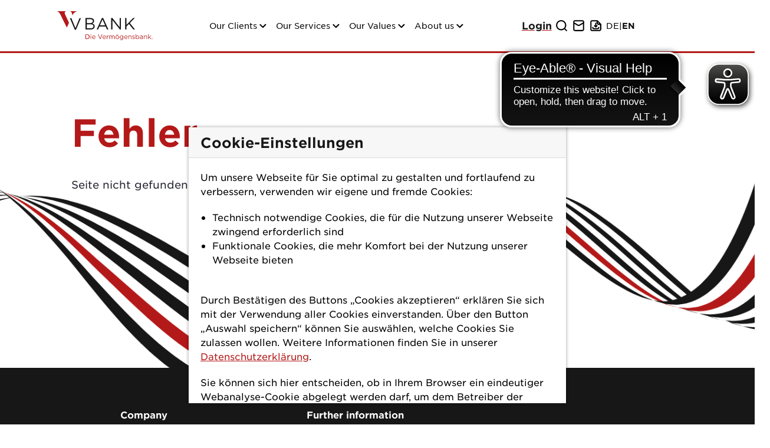

--- FILE ---
content_type: text/html;charset=UTF-8
request_url: https://www.v-bank.com/en/error404
body_size: 97431
content:
































	
		
			<!DOCTYPE html>
































































<html class="ltr" dir="ltr" lang="en-US">

<head>
	<title>error404 - V-Bank</title>

	<meta content="initial-scale=1.0, width=device-width" name="viewport" />































<meta content="text/html; charset=UTF-8" http-equiv="content-type" />












<script type="importmap">{"imports":{"react-dom":"/o/frontend-js-react-web/__liferay__/exports/react-dom.js","@clayui/breadcrumb":"/o/frontend-taglib-clay/__liferay__/exports/@clayui$breadcrumb.js","@clayui/charts":"/o/frontend-taglib-clay/__liferay__/exports/@clayui$charts.js","@clayui/empty-state":"/o/frontend-taglib-clay/__liferay__/exports/@clayui$empty-state.js","react":"/o/frontend-js-react-web/__liferay__/exports/react.js","react-dom-16":"/o/frontend-js-react-web/__liferay__/exports/react-dom-16.js","@clayui/navigation-bar":"/o/frontend-taglib-clay/__liferay__/exports/@clayui$navigation-bar.js","@clayui/icon":"/o/frontend-taglib-clay/__liferay__/exports/@clayui$icon.js","@clayui/table":"/o/frontend-taglib-clay/__liferay__/exports/@clayui$table.js","@clayui/slider":"/o/frontend-taglib-clay/__liferay__/exports/@clayui$slider.js","@clayui/multi-select":"/o/frontend-taglib-clay/__liferay__/exports/@clayui$multi-select.js","@clayui/nav":"/o/frontend-taglib-clay/__liferay__/exports/@clayui$nav.js","@clayui/provider":"/o/frontend-taglib-clay/__liferay__/exports/@clayui$provider.js","@clayui/panel":"/o/frontend-taglib-clay/__liferay__/exports/@clayui$panel.js","@clayui/list":"/o/frontend-taglib-clay/__liferay__/exports/@clayui$list.js","@liferay/dynamic-data-mapping-form-field-type":"/o/dynamic-data-mapping-form-field-type/__liferay__/index.js","@clayui/date-picker":"/o/frontend-taglib-clay/__liferay__/exports/@clayui$date-picker.js","@clayui/label":"/o/frontend-taglib-clay/__liferay__/exports/@clayui$label.js","@liferay/frontend-js-api/data-set":"/o/frontend-js-dependencies-web/__liferay__/exports/@liferay$js-api$data-set.js","@clayui/core":"/o/frontend-taglib-clay/__liferay__/exports/@clayui$core.js","@clayui/pagination-bar":"/o/frontend-taglib-clay/__liferay__/exports/@clayui$pagination-bar.js","@clayui/layout":"/o/frontend-taglib-clay/__liferay__/exports/@clayui$layout.js","@clayui/multi-step-nav":"/o/frontend-taglib-clay/__liferay__/exports/@clayui$multi-step-nav.js","@liferay/frontend-js-api":"/o/frontend-js-dependencies-web/__liferay__/exports/@liferay$js-api.js","@clayui/toolbar":"/o/frontend-taglib-clay/__liferay__/exports/@clayui$toolbar.js","@clayui/badge":"/o/frontend-taglib-clay/__liferay__/exports/@clayui$badge.js","react-dom-18":"/o/frontend-js-react-web/__liferay__/exports/react-dom-18.js","@clayui/link":"/o/frontend-taglib-clay/__liferay__/exports/@clayui$link.js","@clayui/card":"/o/frontend-taglib-clay/__liferay__/exports/@clayui$card.js","@clayui/tooltip":"/o/frontend-taglib-clay/__liferay__/exports/@clayui$tooltip.js","@clayui/button":"/o/frontend-taglib-clay/__liferay__/exports/@clayui$button.js","@clayui/tabs":"/o/frontend-taglib-clay/__liferay__/exports/@clayui$tabs.js","@clayui/sticker":"/o/frontend-taglib-clay/__liferay__/exports/@clayui$sticker.js","@clayui/form":"/o/frontend-taglib-clay/__liferay__/exports/@clayui$form.js","@clayui/popover":"/o/frontend-taglib-clay/__liferay__/exports/@clayui$popover.js","@clayui/shared":"/o/frontend-taglib-clay/__liferay__/exports/@clayui$shared.js","@clayui/localized-input":"/o/frontend-taglib-clay/__liferay__/exports/@clayui$localized-input.js","@clayui/modal":"/o/frontend-taglib-clay/__liferay__/exports/@clayui$modal.js","@clayui/color-picker":"/o/frontend-taglib-clay/__liferay__/exports/@clayui$color-picker.js","@clayui/pagination":"/o/frontend-taglib-clay/__liferay__/exports/@clayui$pagination.js","@clayui/autocomplete":"/o/frontend-taglib-clay/__liferay__/exports/@clayui$autocomplete.js","@clayui/management-toolbar":"/o/frontend-taglib-clay/__liferay__/exports/@clayui$management-toolbar.js","@clayui/time-picker":"/o/frontend-taglib-clay/__liferay__/exports/@clayui$time-picker.js","@clayui/upper-toolbar":"/o/frontend-taglib-clay/__liferay__/exports/@clayui$upper-toolbar.js","@clayui/loading-indicator":"/o/frontend-taglib-clay/__liferay__/exports/@clayui$loading-indicator.js","@clayui/drop-down":"/o/frontend-taglib-clay/__liferay__/exports/@clayui$drop-down.js","@clayui/data-provider":"/o/frontend-taglib-clay/__liferay__/exports/@clayui$data-provider.js","@liferay/language/":"/o/js/language/","@clayui/css":"/o/frontend-taglib-clay/__liferay__/exports/@clayui$css.js","@clayui/alert":"/o/frontend-taglib-clay/__liferay__/exports/@clayui$alert.js","@clayui/progress-bar":"/o/frontend-taglib-clay/__liferay__/exports/@clayui$progress-bar.js","react-16":"/o/frontend-js-react-web/__liferay__/exports/react-16.js","react-18":"/o/frontend-js-react-web/__liferay__/exports/react-18.js"},"scopes":{}}</script><script data-senna-track="temporary">var Liferay = window.Liferay || {};Liferay.Icons = Liferay.Icons || {};Liferay.Icons.controlPanelSpritemap = 'https://www.v-bank.com/o/admin-theme/images/clay/icons.svg'; Liferay.Icons.spritemap = 'https://www.v-bank.com/o/vbank-theme/images/clay/icons.svg';</script>
<script data-senna-track="permanent" type="text/javascript">window.Liferay = window.Liferay || {}; window.Liferay.CSP = {nonce: ''};</script>
<link data-senna-track="temporary" href="https://www.v-bank.com/error404" rel="canonical" />
<link data-senna-track="temporary" href="https://www.v-bank.com/en/error404" hreflang="en-US" rel="alternate" />
<link data-senna-track="temporary" href="https://www.v-bank.com/error404" hreflang="de-DE" rel="alternate" />
<link data-senna-track="temporary" href="https://www.v-bank.com/error404" hreflang="x-default" rel="alternate" />

<meta property="og:locale" content="en_US">
<meta property="og:locale:alternate" content="de_DE">
<meta property="og:locale:alternate" content="en_US">
<meta property="og:site_name" content="V-Bank">
<meta property="og:title" content="error404 - V-Bank">
<meta property="og:type" content="website">
<meta property="og:url" content="https://www.v-bank.com/error404">


<link href="https://www.v-bank.com/o/vbank-theme/images/favicon.ico" rel="apple-touch-icon" />
<link href="https://www.v-bank.com/o/vbank-theme/images/favicon.ico" rel="icon" />



<link class="lfr-css-file" data-senna-track="temporary" href="https://www.v-bank.com/o/vbank-theme/css/clay.css?browserId=chrome&amp;themeId=vbankmain_WAR_vbanktheme&amp;minifierType=css&amp;languageId=en_US&amp;t=1769461994000" id="liferayAUICSS" rel="stylesheet" type="text/css" />









	<link href="/combo?browserId=chrome&amp;minifierType=css&amp;themeId=vbankmain_WAR_vbanktheme&amp;languageId=en_US&amp;CookiePortlet:%2Fo%2Fvbank.cookie.portlet%2Fcss%2Fmain.css&amp;com_liferay_analytics_reports_web_internal_portlet_AnalyticsReportsPortlet:%2Fo%2Fanalytics-reports-web%2Fcss%2Fmain.css&amp;com_liferay_portal_search_web_search_bar_portlet_SearchBarPortlet_INSTANCE_templateSearch:%2Fo%2Fportal-search-web%2Fcss%2Fmain.css&amp;com_liferay_product_navigation_product_menu_web_portlet_ProductMenuPortlet:%2Fo%2Fproduct-navigation-product-menu-web%2Fcss%2Fmain.css&amp;com_liferay_product_navigation_user_personal_bar_web_portlet_ProductNavigationUserPersonalBarPortlet:%2Fo%2Fproduct-navigation-user-personal-bar-web%2Fcss%2Fmain.css&amp;com_liferay_segments_experiment_web_internal_portlet_SegmentsExperimentPortlet:%2Fo%2Fsegments-experiment-web%2Fcss%2Fmain.css&amp;t=1769461994000" rel="stylesheet" type="text/css"
 data-senna-track="temporary" id="eeb3507c" />








<script type="text/javascript" data-senna-track="temporary">
	// <![CDATA[
		var Liferay = Liferay || {};

		Liferay.Browser = {
			acceptsGzip: function () {
				return true;
			},

			

			getMajorVersion: function () {
				return 131.0;
			},

			getRevision: function () {
				return '537.36';
			},
			getVersion: function () {
				return '131.0';
			},

			

			isAir: function () {
				return false;
			},
			isChrome: function () {
				return true;
			},
			isEdge: function () {
				return false;
			},
			isFirefox: function () {
				return false;
			},
			isGecko: function () {
				return true;
			},
			isIe: function () {
				return false;
			},
			isIphone: function () {
				return false;
			},
			isLinux: function () {
				return false;
			},
			isMac: function () {
				return true;
			},
			isMobile: function () {
				return false;
			},
			isMozilla: function () {
				return false;
			},
			isOpera: function () {
				return false;
			},
			isRtf: function () {
				return true;
			},
			isSafari: function () {
				return true;
			},
			isSun: function () {
				return false;
			},
			isWebKit: function () {
				return true;
			},
			isWindows: function () {
				return false;
			}
		};

		Liferay.Data = Liferay.Data || {};

		Liferay.Data.ICONS_INLINE_SVG = true;

		Liferay.Data.NAV_SELECTOR = '#navigation';

		Liferay.Data.NAV_SELECTOR_MOBILE = '#navigationCollapse';

		Liferay.Data.isCustomizationView = function () {
			return false;
		};

		Liferay.Data.notices = [
			
		];

		(function () {
			var available = {};

			var direction = {};

			

				available['de_DE'] = 'German\x20\x28Germany\x29';
				direction['de_DE'] = 'ltr';

			

				available['en_US'] = 'English\x20\x28United\x20States\x29';
				direction['en_US'] = 'ltr';

			

			let _cache = {};

			if (Liferay && Liferay.Language && Liferay.Language._cache) {
				_cache = Liferay.Language._cache;
			}

			Liferay.Language = {
				_cache,
				available,
				direction,
				get: function(key) {
					let value = Liferay.Language._cache[key];

					if (value === undefined) {
						value = key;
					}

					return value;
				}
			};
		})();

		var featureFlags = {"LPD-10964":false,"LPD-37927":false,"LPD-10889":false,"LPS-193884":false,"LPD-30371":false,"LPD-36719":true,"LPD-11131":true,"LPS-178642":false,"LPS-193005":false,"LPD-31789":false,"LPD-10562":false,"LPD-11212":false,"COMMERCE-8087":false,"LPD-39304":true,"LPD-13311":true,"LRAC-10757":false,"LPD-35941":false,"LPS-180090":false,"LPS-178052":false,"LPD-21414":false,"LPS-185892":false,"LPS-186620":false,"LPD-40533":true,"LPD-40534":true,"LPS-184404":false,"LPD-40530":true,"LPD-20640":false,"LPS-198183":false,"LPD-38869":false,"LPD-35678":false,"LPD-6378":false,"LPS-153714":false,"LPD-11848":false,"LPS-170670":false,"LPD-7822":false,"LPS-169981":false,"LPD-21926":false,"LPS-177027":false,"LPD-37531":false,"LPD-11003":false,"LPD-36446":false,"LPD-39437":false,"LPS-135430":false,"LPD-20556":false,"LPD-45276":false,"LPS-134060":false,"LPS-164563":false,"LPD-32050":false,"LPS-122920":false,"LPS-199086":false,"LPD-35128":false,"LPD-10588":false,"LPD-13778":true,"LPD-11313":false,"LPD-6368":false,"LPD-34594":false,"LPS-202104":false,"LPD-19955":false,"LPD-35443":false,"LPD-39967":false,"LPD-11235":false,"LPD-11232":false,"LPS-196935":true,"LPD-43542":false,"LPS-176691":false,"LPS-197909":false,"LPD-29516":false,"COMMERCE-8949":false,"LPD-11228":false,"LPS-153813":false,"LPD-17809":false,"COMMERCE-13024":false,"LPS-165482":false,"LPS-193551":false,"LPS-197477":false,"LPS-174816":false,"LPS-186360":false,"LPD-30204":false,"LPD-32867":false,"LPS-153332":false,"LPD-35013":true,"LPS-179669":false,"LPS-174417":false,"LPD-44091":true,"LPD-31212":false,"LPD-18221":false,"LPS-155284":false,"LRAC-15017":false,"LPD-19870":false,"LPS-200108":false,"LPD-20131":false,"LPS-159643":false,"LPS-129412":false,"LPS-169837":false,"LPD-20379":false};

		Liferay.FeatureFlags = Object.keys(featureFlags).reduce(
			(acc, key) => ({
				...acc, [key]: featureFlags[key] === 'true' || featureFlags[key] === true
			}), {}
		);

		Liferay.PortletKeys = {
			DOCUMENT_LIBRARY: 'com_liferay_document_library_web_portlet_DLPortlet',
			DYNAMIC_DATA_MAPPING: 'com_liferay_dynamic_data_mapping_web_portlet_DDMPortlet',
			ITEM_SELECTOR: 'com_liferay_item_selector_web_portlet_ItemSelectorPortlet'
		};

		Liferay.PropsValues = {
			JAVASCRIPT_SINGLE_PAGE_APPLICATION_TIMEOUT: 0,
			UPLOAD_SERVLET_REQUEST_IMPL_MAX_SIZE: 104857600
		};

		Liferay.ThemeDisplay = {

			

			
				getLayoutId: function () {
					return '143';
				},

				

				getLayoutRelativeControlPanelURL: function () {
					return '/en/group/guest/~/control_panel/manage';
				},

				getLayoutRelativeURL: function () {
					return '/en/web/guest/error404';
				},
				getLayoutURL: function () {
					return 'https://www.v-bank.com/en/web/guest/error404';
				},
				getParentLayoutId: function () {
					return '0';
				},
				isControlPanel: function () {
					return false;
				},
				isPrivateLayout: function () {
					return 'false';
				},
				isVirtualLayout: function () {
					return false;
				},
			

			getBCP47LanguageId: function () {
				return 'en-US';
			},
			getCanonicalURL: function () {

				

				return 'https\x3a\x2f\x2fwww\x2ev-bank\x2ecom\x2ferror404';
			},
			getCDNBaseURL: function () {
				return 'https://www.v-bank.com';
			},
			getCDNDynamicResourcesHost: function () {
				return '';
			},
			getCDNHost: function () {
				return '';
			},
			getCompanyGroupId: function () {
				return '35523';
			},
			getCompanyId: function () {
				return '35273';
			},
			getDefaultLanguageId: function () {
				return 'de_DE';
			},
			getDoAsUserIdEncoded: function () {
				return '';
			},
			getLanguageId: function () {
				return 'en_US';
			},
			getParentGroupId: function () {
				return '35514';
			},
			getPathContext: function () {
				return '';
			},
			getPathImage: function () {
				return '/image';
			},
			getPathJavaScript: function () {
				return '/o/frontend-js-web';
			},
			getPathMain: function () {
				return '/en/c';
			},
			getPathThemeImages: function () {
				return 'https://www.v-bank.com/o/vbank-theme/images';
			},
			getPathThemeRoot: function () {
				return '/o/vbank-theme';
			},
			getPlid: function () {
				return '173';
			},
			getPortalURL: function () {
				return 'https://www.v-bank.com';
			},
			getRealUserId: function () {
				return '35286';
			},
			getRemoteAddr: function () {
				return '10.230.218.7';
			},
			getRemoteHost: function () {
				return '10.230.218.7';
			},
			getScopeGroupId: function () {
				return '35514';
			},
			getScopeGroupIdOrLiveGroupId: function () {
				return '35514';
			},
			getSessionId: function () {
				return '';
			},
			getSiteAdminURL: function () {
				return 'https://www.v-bank.com/group/guest/~/control_panel/manage?p_p_lifecycle=0&p_p_state=maximized&p_p_mode=view';
			},
			getSiteGroupId: function () {
				return '35514';
			},
			getTimeZone: function() {
				return 'UTC';
			},
			getURLControlPanel: function() {
				return '/en/group/control_panel?refererPlid=173';
			},
			getURLHome: function () {
				return 'https\x3a\x2f\x2fwww\x2ev-bank\x2ecom\x2fweb\x2fguest';
			},
			getUserEmailAddress: function () {
				return '';
			},
			getUserId: function () {
				return '35286';
			},
			getUserName: function () {
				return '';
			},
			isAddSessionIdToURL: function () {
				return false;
			},
			isImpersonated: function () {
				return false;
			},
			isSignedIn: function () {
				return false;
			},

			isStagedPortlet: function () {
				
					
						return false;
					
				
			},

			isStateExclusive: function () {
				return false;
			},
			isStateMaximized: function () {
				return false;
			},
			isStatePopUp: function () {
				return false;
			}
		};

		var themeDisplay = Liferay.ThemeDisplay;

		Liferay.AUI = {

			

			getCombine: function () {
				return true;
			},
			getComboPath: function () {
				return '/combo/?browserId=chrome&minifierType=&languageId=en_US&t=1746442321046&';
			},
			getDateFormat: function () {
				return '%m/%d/%Y';
			},
			getEditorCKEditorPath: function () {
				return '/o/frontend-editor-ckeditor-web';
			},
			getFilter: function () {
				var filter = 'raw';

				
					
						filter = 'min';
					
					

				return filter;
			},
			getFilterConfig: function () {
				var instance = this;

				var filterConfig = null;

				if (!instance.getCombine()) {
					filterConfig = {
						replaceStr: '.js' + instance.getStaticResourceURLParams(),
						searchExp: '\\.js$'
					};
				}

				return filterConfig;
			},
			getJavaScriptRootPath: function () {
				return '/o/frontend-js-web';
			},
			getPortletRootPath: function () {
				return '/html/portlet';
			},
			getStaticResourceURLParams: function () {
				return '?browserId=chrome&minifierType=&languageId=en_US&t=1746442321046';
			}
		};

		Liferay.authToken = 'JGyAdWHW';

		

		Liferay.currentURL = '\x2fen\x2ferror404';
		Liferay.currentURLEncoded = '\x252Fen\x252Ferror404';
	// ]]>
</script>

<script data-senna-track="temporary" type="text/javascript">window.__CONFIG__= {basePath: '',combine: true, defaultURLParams: null, explainResolutions: false, exposeGlobal: false, logLevel: 'warn', moduleType: 'module', namespace:'Liferay', nonce: '', reportMismatchedAnonymousModules: 'warn', resolvePath: '/o/js_resolve_modules', url: '/combo/?browserId=chrome&minifierType=js&languageId=en_US&t=1746442321046&', waitTimeout: 60000};</script><script data-senna-track="permanent" src="/o/frontend-js-loader-modules-extender/loader.js?&mac=9WaMmhziBCkScHZwrrVcOR7VZF4=&browserId=chrome&languageId=en_US&minifierType=js" type="text/javascript"></script><script data-senna-track="permanent" src="/combo?browserId=chrome&minifierType=js&languageId=en_US&t=1746442321046&/o/frontend-js-aui-web/aui/aui/aui-min.js&/o/frontend-js-aui-web/liferay/modules.js&/o/frontend-js-aui-web/liferay/aui_sandbox.js&/o/frontend-js-aui-web/aui/attribute-base/attribute-base-min.js&/o/frontend-js-aui-web/aui/attribute-complex/attribute-complex-min.js&/o/frontend-js-aui-web/aui/attribute-core/attribute-core-min.js&/o/frontend-js-aui-web/aui/attribute-observable/attribute-observable-min.js&/o/frontend-js-aui-web/aui/attribute-extras/attribute-extras-min.js&/o/frontend-js-aui-web/aui/event-custom-base/event-custom-base-min.js&/o/frontend-js-aui-web/aui/event-custom-complex/event-custom-complex-min.js&/o/frontend-js-aui-web/aui/oop/oop-min.js&/o/frontend-js-aui-web/aui/aui-base-lang/aui-base-lang-min.js&/o/frontend-js-aui-web/liferay/dependency.js&/o/frontend-js-aui-web/liferay/util.js&/o/frontend-js-web/liferay/dom_task_runner.js&/o/frontend-js-web/liferay/events.js&/o/frontend-js-web/liferay/lazy_load.js&/o/frontend-js-web/liferay/liferay.js&/o/frontend-js-web/liferay/global.bundle.js&/o/frontend-js-web/liferay/portlet.js&/o/frontend-js-web/liferay/workflow.js&/o/oauth2-provider-web/js/liferay.js" type="text/javascript"></script>
<script data-senna-track="temporary" type="text/javascript"  src="/o/v-bank-matomo/matomo-loader.9a87ceebf9813005efff5af2770e257c6efbeda1.js"></script><script data-senna-track="temporary" type="text/javascript">window.Liferay = Liferay || {}; window.Liferay.OAuth2 = {getAuthorizeURL: function() {return 'https://www.v-bank.com/o/oauth2/authorize';}, getBuiltInRedirectURL: function() {return 'https://www.v-bank.com/o/oauth2/redirect';}, getIntrospectURL: function() { return 'https://www.v-bank.com/o/oauth2/introspect';}, getTokenURL: function() {return 'https://www.v-bank.com/o/oauth2/token';}, getUserAgentApplication: function(externalReferenceCode) {return Liferay.OAuth2._userAgentApplications[externalReferenceCode];}, _userAgentApplications: {}}</script><script data-senna-track="temporary" type="text/javascript">try {var MODULE_MAIN='dynamic-data-mapping-web@5.0.115/index';var MODULE_PATH='/o/dynamic-data-mapping-web';/**
 * SPDX-FileCopyrightText: (c) 2000 Liferay, Inc. https://liferay.com
 * SPDX-License-Identifier: LGPL-2.1-or-later OR LicenseRef-Liferay-DXP-EULA-2.0.0-2023-06
 */

(function () {
	const LiferayAUI = Liferay.AUI;

	AUI().applyConfig({
		groups: {
			ddm: {
				base: MODULE_PATH + '/js/legacy/',
				combine: Liferay.AUI.getCombine(),
				filter: LiferayAUI.getFilterConfig(),
				modules: {
					'liferay-ddm-form': {
						path: 'ddm_form.js',
						requires: [
							'aui-base',
							'aui-datatable',
							'aui-datatype',
							'aui-image-viewer',
							'aui-parse-content',
							'aui-set',
							'aui-sortable-list',
							'json',
							'liferay-form',
							'liferay-map-base',
							'liferay-translation-manager',
							'liferay-util-window',
						],
					},
					'liferay-portlet-dynamic-data-mapping': {
						condition: {
							trigger: 'liferay-document-library',
						},
						path: 'main.js',
						requires: [
							'arraysort',
							'aui-form-builder-deprecated',
							'aui-form-validator',
							'aui-map',
							'aui-text-unicode',
							'json',
							'liferay-menu',
							'liferay-translation-manager',
							'liferay-util-window',
							'text',
						],
					},
					'liferay-portlet-dynamic-data-mapping-custom-fields': {
						condition: {
							trigger: 'liferay-document-library',
						},
						path: 'custom_fields.js',
						requires: ['liferay-portlet-dynamic-data-mapping'],
					},
				},
				root: MODULE_PATH + '/js/legacy/',
			},
		},
	});
})();
} catch(error) {console.error(error);}try {var MODULE_MAIN='frontend-editor-alloyeditor-web@5.0.56/index';var MODULE_PATH='/o/frontend-editor-alloyeditor-web';/**
 * SPDX-FileCopyrightText: (c) 2000 Liferay, Inc. https://liferay.com
 * SPDX-License-Identifier: LGPL-2.1-or-later OR LicenseRef-Liferay-DXP-EULA-2.0.0-2023-06
 */

(function () {
	AUI().applyConfig({
		groups: {
			alloyeditor: {
				base: MODULE_PATH + '/js/legacy/',
				combine: Liferay.AUI.getCombine(),
				filter: Liferay.AUI.getFilterConfig(),
				modules: {
					'liferay-alloy-editor': {
						path: 'alloyeditor.js',
						requires: [
							'aui-component',
							'liferay-portlet-base',
							'timers',
						],
					},
					'liferay-alloy-editor-source': {
						path: 'alloyeditor_source.js',
						requires: [
							'aui-debounce',
							'liferay-fullscreen-source-editor',
							'liferay-source-editor',
							'plugin',
						],
					},
				},
				root: MODULE_PATH + '/js/legacy/',
			},
		},
	});
})();
} catch(error) {console.error(error);}try {var MODULE_MAIN='exportimport-web@5.0.100/index';var MODULE_PATH='/o/exportimport-web';/**
 * SPDX-FileCopyrightText: (c) 2000 Liferay, Inc. https://liferay.com
 * SPDX-License-Identifier: LGPL-2.1-or-later OR LicenseRef-Liferay-DXP-EULA-2.0.0-2023-06
 */

(function () {
	AUI().applyConfig({
		groups: {
			exportimportweb: {
				base: MODULE_PATH + '/js/legacy/',
				combine: Liferay.AUI.getCombine(),
				filter: Liferay.AUI.getFilterConfig(),
				modules: {
					'liferay-export-import-export-import': {
						path: 'main.js',
						requires: [
							'aui-datatype',
							'aui-dialog-iframe-deprecated',
							'aui-modal',
							'aui-parse-content',
							'aui-toggler',
							'liferay-portlet-base',
							'liferay-util-window',
						],
					},
				},
				root: MODULE_PATH + '/js/legacy/',
			},
		},
	});
})();
} catch(error) {console.error(error);}try {var MODULE_MAIN='staging-processes-web@5.0.65/index';var MODULE_PATH='/o/staging-processes-web';/**
 * SPDX-FileCopyrightText: (c) 2000 Liferay, Inc. https://liferay.com
 * SPDX-License-Identifier: LGPL-2.1-or-later OR LicenseRef-Liferay-DXP-EULA-2.0.0-2023-06
 */

(function () {
	AUI().applyConfig({
		groups: {
			stagingprocessesweb: {
				base: MODULE_PATH + '/js/legacy/',
				combine: Liferay.AUI.getCombine(),
				filter: Liferay.AUI.getFilterConfig(),
				modules: {
					'liferay-staging-processes-export-import': {
						path: 'main.js',
						requires: [
							'aui-datatype',
							'aui-dialog-iframe-deprecated',
							'aui-modal',
							'aui-parse-content',
							'aui-toggler',
							'liferay-portlet-base',
							'liferay-util-window',
						],
					},
				},
				root: MODULE_PATH + '/js/legacy/',
			},
		},
	});
})();
} catch(error) {console.error(error);}try {var MODULE_MAIN='@liferay/frontend-js-react-web@5.0.54/index';var MODULE_PATH='/o/frontend-js-react-web';/**
 * SPDX-FileCopyrightText: (c) 2000 Liferay, Inc. https://liferay.com
 * SPDX-License-Identifier: LGPL-2.1-or-later OR LicenseRef-Liferay-DXP-EULA-2.0.0-2023-06
 */

(function () {
	AUI().applyConfig({
		groups: {
			react: {

				// eslint-disable-next-line
				mainModule: MODULE_MAIN,
			},
		},
	});
})();
} catch(error) {console.error(error);}try {var MODULE_MAIN='@liferay/document-library-web@6.0.198/index';var MODULE_PATH='/o/document-library-web';/**
 * SPDX-FileCopyrightText: (c) 2000 Liferay, Inc. https://liferay.com
 * SPDX-License-Identifier: LGPL-2.1-or-later OR LicenseRef-Liferay-DXP-EULA-2.0.0-2023-06
 */

(function () {
	AUI().applyConfig({
		groups: {
			dl: {
				base: MODULE_PATH + '/js/legacy/',
				combine: Liferay.AUI.getCombine(),
				filter: Liferay.AUI.getFilterConfig(),
				modules: {
					'document-library-upload-component': {
						path: 'DocumentLibraryUpload.js',
						requires: [
							'aui-component',
							'aui-data-set-deprecated',
							'aui-overlay-manager-deprecated',
							'aui-overlay-mask-deprecated',
							'aui-parse-content',
							'aui-progressbar',
							'aui-template-deprecated',
							'liferay-search-container',
							'querystring-parse-simple',
							'uploader',
						],
					},
				},
				root: MODULE_PATH + '/js/legacy/',
			},
		},
	});
})();
} catch(error) {console.error(error);}try {var MODULE_MAIN='portal-workflow-kaleo-designer-web@5.0.146/index';var MODULE_PATH='/o/portal-workflow-kaleo-designer-web';/**
 * SPDX-FileCopyrightText: (c) 2000 Liferay, Inc. https://liferay.com
 * SPDX-License-Identifier: LGPL-2.1-or-later OR LicenseRef-Liferay-DXP-EULA-2.0.0-2023-06
 */

(function () {
	AUI().applyConfig({
		groups: {
			'kaleo-designer': {
				base: MODULE_PATH + '/designer/js/legacy/',
				combine: Liferay.AUI.getCombine(),
				filter: Liferay.AUI.getFilterConfig(),
				modules: {
					'liferay-kaleo-designer-autocomplete-util': {
						path: 'autocomplete_util.js',
						requires: ['autocomplete', 'autocomplete-highlighters'],
					},
					'liferay-kaleo-designer-definition-diagram-controller': {
						path: 'definition_diagram_controller.js',
						requires: [
							'liferay-kaleo-designer-field-normalizer',
							'liferay-kaleo-designer-utils',
						],
					},
					'liferay-kaleo-designer-dialogs': {
						path: 'dialogs.js',
						requires: ['liferay-util-window'],
					},
					'liferay-kaleo-designer-editors': {
						path: 'editors.js',
						requires: [
							'aui-ace-editor',
							'aui-ace-editor-mode-xml',
							'aui-base',
							'aui-datatype',
							'aui-node',
							'liferay-kaleo-designer-autocomplete-util',
							'liferay-kaleo-designer-utils',
						],
					},
					'liferay-kaleo-designer-field-normalizer': {
						path: 'field_normalizer.js',
						requires: ['liferay-kaleo-designer-remote-services'],
					},
					'liferay-kaleo-designer-nodes': {
						path: 'nodes.js',
						requires: [
							'aui-datatable',
							'aui-datatype',
							'aui-diagram-builder',
							'liferay-kaleo-designer-editors',
							'liferay-kaleo-designer-utils',
						],
					},
					'liferay-kaleo-designer-remote-services': {
						path: 'remote_services.js',
						requires: ['aui-io'],
					},
					'liferay-kaleo-designer-templates': {
						path: 'templates.js',
						requires: ['aui-tpl-snippets-deprecated'],
					},
					'liferay-kaleo-designer-utils': {
						path: 'utils.js',
						requires: [],
					},
					'liferay-kaleo-designer-xml-definition': {
						path: 'xml_definition.js',
						requires: [
							'aui-base',
							'aui-component',
							'dataschema-xml',
							'datatype-xml',
						],
					},
					'liferay-kaleo-designer-xml-definition-serializer': {
						path: 'xml_definition_serializer.js',
						requires: ['escape', 'liferay-kaleo-designer-xml-util'],
					},
					'liferay-kaleo-designer-xml-util': {
						path: 'xml_util.js',
						requires: ['aui-base'],
					},
					'liferay-portlet-kaleo-designer': {
						path: 'main.js',
						requires: [
							'aui-ace-editor',
							'aui-ace-editor-mode-xml',
							'aui-tpl-snippets-deprecated',
							'dataschema-xml',
							'datasource',
							'datatype-xml',
							'event-valuechange',
							'io-form',
							'liferay-kaleo-designer-autocomplete-util',
							'liferay-kaleo-designer-editors',
							'liferay-kaleo-designer-nodes',
							'liferay-kaleo-designer-remote-services',
							'liferay-kaleo-designer-utils',
							'liferay-kaleo-designer-xml-util',
							'liferay-util-window',
						],
					},
				},
				root: MODULE_PATH + '/designer/js/legacy/',
			},
		},
	});
})();
} catch(error) {console.error(error);}try {var MODULE_MAIN='calendar-web@5.0.105/index';var MODULE_PATH='/o/calendar-web';/**
 * SPDX-FileCopyrightText: (c) 2000 Liferay, Inc. https://liferay.com
 * SPDX-License-Identifier: LGPL-2.1-or-later OR LicenseRef-Liferay-DXP-EULA-2.0.0-2023-06
 */

(function () {
	AUI().applyConfig({
		groups: {
			calendar: {
				base: MODULE_PATH + '/js/legacy/',
				combine: Liferay.AUI.getCombine(),
				filter: Liferay.AUI.getFilterConfig(),
				modules: {
					'liferay-calendar-a11y': {
						path: 'calendar_a11y.js',
						requires: ['calendar'],
					},
					'liferay-calendar-container': {
						path: 'calendar_container.js',
						requires: [
							'aui-alert',
							'aui-base',
							'aui-component',
							'liferay-portlet-base',
						],
					},
					'liferay-calendar-date-picker-sanitizer': {
						path: 'date_picker_sanitizer.js',
						requires: ['aui-base'],
					},
					'liferay-calendar-interval-selector': {
						path: 'interval_selector.js',
						requires: ['aui-base', 'liferay-portlet-base'],
					},
					'liferay-calendar-interval-selector-scheduler-event-link': {
						path: 'interval_selector_scheduler_event_link.js',
						requires: ['aui-base', 'liferay-portlet-base'],
					},
					'liferay-calendar-list': {
						path: 'calendar_list.js',
						requires: [
							'aui-template-deprecated',
							'liferay-scheduler',
						],
					},
					'liferay-calendar-message-util': {
						path: 'message_util.js',
						requires: ['liferay-util-window'],
					},
					'liferay-calendar-recurrence-converter': {
						path: 'recurrence_converter.js',
						requires: [],
					},
					'liferay-calendar-recurrence-dialog': {
						path: 'recurrence.js',
						requires: [
							'aui-base',
							'liferay-calendar-recurrence-util',
						],
					},
					'liferay-calendar-recurrence-util': {
						path: 'recurrence_util.js',
						requires: ['aui-base', 'liferay-util-window'],
					},
					'liferay-calendar-reminders': {
						path: 'calendar_reminders.js',
						requires: ['aui-base'],
					},
					'liferay-calendar-remote-services': {
						path: 'remote_services.js',
						requires: [
							'aui-base',
							'aui-component',
							'liferay-calendar-util',
							'liferay-portlet-base',
						],
					},
					'liferay-calendar-session-listener': {
						path: 'session_listener.js',
						requires: ['aui-base', 'liferay-scheduler'],
					},
					'liferay-calendar-simple-color-picker': {
						path: 'simple_color_picker.js',
						requires: ['aui-base', 'aui-template-deprecated'],
					},
					'liferay-calendar-simple-menu': {
						path: 'simple_menu.js',
						requires: [
							'aui-base',
							'aui-template-deprecated',
							'event-outside',
							'event-touch',
							'widget-modality',
							'widget-position',
							'widget-position-align',
							'widget-position-constrain',
							'widget-stack',
							'widget-stdmod',
						],
					},
					'liferay-calendar-util': {
						path: 'calendar_util.js',
						requires: [
							'aui-datatype',
							'aui-io',
							'aui-scheduler',
							'aui-toolbar',
							'autocomplete',
							'autocomplete-highlighters',
						],
					},
					'liferay-scheduler': {
						path: 'scheduler.js',
						requires: [
							'async-queue',
							'aui-datatype',
							'aui-scheduler',
							'dd-plugin',
							'liferay-calendar-a11y',
							'liferay-calendar-message-util',
							'liferay-calendar-recurrence-converter',
							'liferay-calendar-recurrence-util',
							'liferay-calendar-util',
							'liferay-scheduler-event-recorder',
							'liferay-scheduler-models',
							'promise',
							'resize-plugin',
						],
					},
					'liferay-scheduler-event-recorder': {
						path: 'scheduler_event_recorder.js',
						requires: [
							'dd-plugin',
							'liferay-calendar-util',
							'resize-plugin',
						],
					},
					'liferay-scheduler-models': {
						path: 'scheduler_models.js',
						requires: [
							'aui-datatype',
							'dd-plugin',
							'liferay-calendar-util',
						],
					},
				},
				root: MODULE_PATH + '/js/legacy/',
			},
		},
	});
})();
} catch(error) {console.error(error);}try {var MODULE_MAIN='@liferay/frontend-js-state-web@1.0.30/index';var MODULE_PATH='/o/frontend-js-state-web';/**
 * SPDX-FileCopyrightText: (c) 2000 Liferay, Inc. https://liferay.com
 * SPDX-License-Identifier: LGPL-2.1-or-later OR LicenseRef-Liferay-DXP-EULA-2.0.0-2023-06
 */

(function () {
	AUI().applyConfig({
		groups: {
			state: {

				// eslint-disable-next-line
				mainModule: MODULE_MAIN,
			},
		},
	});
})();
} catch(error) {console.error(error);}try {var MODULE_MAIN='contacts-web@5.0.65/index';var MODULE_PATH='/o/contacts-web';/**
 * SPDX-FileCopyrightText: (c) 2000 Liferay, Inc. https://liferay.com
 * SPDX-License-Identifier: LGPL-2.1-or-later OR LicenseRef-Liferay-DXP-EULA-2.0.0-2023-06
 */

(function () {
	AUI().applyConfig({
		groups: {
			contactscenter: {
				base: MODULE_PATH + '/js/legacy/',
				combine: Liferay.AUI.getCombine(),
				filter: Liferay.AUI.getFilterConfig(),
				modules: {
					'liferay-contacts-center': {
						path: 'main.js',
						requires: [
							'aui-io-plugin-deprecated',
							'aui-toolbar',
							'autocomplete-base',
							'datasource-io',
							'json-parse',
							'liferay-portlet-base',
							'liferay-util-window',
						],
					},
				},
				root: MODULE_PATH + '/js/legacy/',
			},
		},
	});
})();
} catch(error) {console.error(error);}try {var MODULE_MAIN='frontend-js-components-web@2.0.80/index';var MODULE_PATH='/o/frontend-js-components-web';/**
 * SPDX-FileCopyrightText: (c) 2000 Liferay, Inc. https://liferay.com
 * SPDX-License-Identifier: LGPL-2.1-or-later OR LicenseRef-Liferay-DXP-EULA-2.0.0-2023-06
 */

(function () {
	AUI().applyConfig({
		groups: {
			components: {

				// eslint-disable-next-line
				mainModule: MODULE_MAIN,
			},
		},
	});
})();
} catch(error) {console.error(error);}try {var MODULE_MAIN='portal-search-web@6.0.148/index';var MODULE_PATH='/o/portal-search-web';/**
 * SPDX-FileCopyrightText: (c) 2000 Liferay, Inc. https://liferay.com
 * SPDX-License-Identifier: LGPL-2.1-or-later OR LicenseRef-Liferay-DXP-EULA-2.0.0-2023-06
 */

(function () {
	AUI().applyConfig({
		groups: {
			search: {
				base: MODULE_PATH + '/js/',
				combine: Liferay.AUI.getCombine(),
				filter: Liferay.AUI.getFilterConfig(),
				modules: {
					'liferay-search-custom-range-facet': {
						path: 'custom_range_facet.js',
						requires: ['aui-form-validator'],
					},
				},
				root: MODULE_PATH + '/js/',
			},
		},
	});
})();
} catch(error) {console.error(error);}</script>




<script type="text/javascript" data-senna-track="temporary">
	// <![CDATA[
		
			
				
		

		
	// ]]>
</script>





	
		

			

			
		
	












	<script src="/combo?browserId=chrome&amp;minifierType=js&amp;themeId=vbankmain_WAR_vbanktheme&amp;languageId=en_US&amp;CookiePortlet:%2Fo%2Fvbank.cookie.portlet%2Fjs%2Fjquery-3.5.1.min.js&amp;CookiePortlet:%2Fo%2Fvbank.cookie.portlet%2Fjs%2Fmain.js&amp;t=1769461994000" type="text/javascript" data-senna-track="temporary"></script>




















<link class="lfr-css-file" data-senna-track="temporary" href="https://www.v-bank.com/o/vbank-theme/css/main.css?browserId=chrome&amp;themeId=vbankmain_WAR_vbanktheme&amp;minifierType=css&amp;languageId=en_US&amp;t=1769461994000" id="liferayThemeCSS" rel="stylesheet" type="text/css" />








	<style data-senna-track="temporary" type="text/css">

		

			

		

			

		

			

		

			

		

			

		

			

		

			

		

			

		

	</style>


<style data-senna-track="temporary" type="text/css">
	:root {
		--container-max-sm: 540px;
		--h4-font-size: 1rem;
		--font-weight-bold: 700;
		--rounded-pill: 50rem;
		--display4-weight: 300;
		--danger: #da1414;
		--display2-size: 5.5rem;
		--body-bg: #fff;
		--display2-weight: 300;
		--display1-weight: 300;
		--display3-weight: 300;
		--box-shadow-sm: 0 .125rem .25rem rgba(0, 0, 0, .075);
		--font-weight-lighter: lighter;
		--h3-font-size: 1.1875rem;
		--btn-outline-primary-hover-border-color: #0b5fff;
		--transition-collapse: height .35s ease;
		--blockquote-small-color: #6b6c7e;
		--gray-200: #f1f2f5;
		--btn-secondary-hover-background-color: #f7f8f9;
		--gray-600: #6b6c7e;
		--secondary: #6b6c7e;
		--btn-outline-primary-color: #0b5fff;
		--btn-link-hover-color: #004ad7;
		--hr-border-color: rgba(0, 0, 0, .1);
		--hr-border-margin-y: 1rem;
		--light: #f1f2f5;
		--btn-outline-primary-hover-color: #0b5fff;
		--btn-secondary-background-color: #fff;
		--btn-outline-secondary-hover-border-color: transparent;
		--display3-size: 4.5rem;
		--primary: #0b5fff;
		--container-max-md: 720px;
		--border-radius-sm: 0.1875rem;
		--display-line-height: 1.2;
		--h6-font-size: 0.8125rem;
		--h2-font-size: 1.375rem;
		--aspect-ratio-4-to-3: 75%;
		--spacer-10: 10rem;
		--font-weight-semi-bold: 600;
		--font-weight-normal: 400;
		--dark: #272833;
		--blockquote-small-font-size: 80%;
		--h5-font-size: 0.875rem;
		--blockquote-font-size: 1.25rem;
		--brand-color-3: #2e5aac;
		--brand-color-2: #6b6c7e;
		--brand-color-1: #0b5fff;
		--transition-fade: opacity .15s linear;
		--display4-size: 3.5rem;
		--border-radius-lg: 0.375rem;
		--btn-primary-hover-color: #fff;
		--display1-size: 6rem;
		--brand-color-4: #30313f;
		--black: #000;
		--lighter: #f7f8f9;
		--gray-300: #e7e7ed;
		--gray-700: #495057;
		--btn-secondary-border-color: #cdced9;
		--btn-outline-secondary-hover-color: #272833;
		--body-color: #272833;
		--btn-outline-secondary-hover-background-color: rgba(39, 40, 51, 0.03);
		--btn-primary-color: #fff;
		--btn-secondary-color: #6b6c7e;
		--btn-secondary-hover-border-color: #cdced9;
		--box-shadow-lg: 0 1rem 3rem rgba(0, 0, 0, .175);
		--container-max-lg: 960px;
		--btn-outline-primary-border-color: #0b5fff;
		--aspect-ratio: 100%;
		--gray-dark: #393a4a;
		--aspect-ratio-16-to-9: 56.25%;
		--box-shadow: 0 .5rem 1rem rgba(0, 0, 0, .15);
		--white: #fff;
		--warning: #b95000;
		--info: #2e5aac;
		--hr-border-width: 1px;
		--btn-link-color: #0b5fff;
		--gray-400: #cdced9;
		--gray-800: #393a4a;
		--btn-outline-primary-hover-background-color: #f0f5ff;
		--btn-primary-hover-background-color: #0053f0;
		--btn-primary-background-color: #0b5fff;
		--success: #287d3c;
		--font-size-sm: 0.875rem;
		--btn-primary-border-color: #0b5fff;
		--font-family-base: system-ui, -apple-system, BlinkMacSystemFont, 'Segoe UI', Roboto, Oxygen-Sans, Ubuntu, Cantarell, 'Helvetica Neue', Arial, sans-serif, 'Apple Color Emoji', 'Segoe UI Emoji', 'Segoe UI Symbol';
		--spacer-0: 0;
		--font-family-monospace: SFMono-Regular, Menlo, Monaco, Consolas, 'Liberation Mono', 'Courier New', monospace;
		--lead-font-size: 1.25rem;
		--border-radius: 0.25rem;
		--spacer-9: 9rem;
		--font-weight-light: 300;
		--btn-secondary-hover-color: #272833;
		--spacer-2: 0.5rem;
		--spacer-1: 0.25rem;
		--spacer-4: 1.5rem;
		--spacer-3: 1rem;
		--spacer-6: 4.5rem;
		--spacer-5: 3rem;
		--spacer-8: 7.5rem;
		--border-radius-circle: 50%;
		--spacer-7: 6rem;
		--font-size-lg: 1.125rem;
		--aspect-ratio-8-to-3: 37.5%;
		--font-family-sans-serif: system-ui, -apple-system, BlinkMacSystemFont, 'Segoe UI', Roboto, Oxygen-Sans, Ubuntu, Cantarell, 'Helvetica Neue', Arial, sans-serif, 'Apple Color Emoji', 'Segoe UI Emoji', 'Segoe UI Symbol';
		--gray-100: #f7f8f9;
		--font-weight-bolder: 900;
		--container-max-xl: 1248px;
		--btn-outline-secondary-color: #6b6c7e;
		--gray-500: #a7a9bc;
		--h1-font-size: 1.625rem;
		--gray-900: #272833;
		--text-muted: #a7a9bc;
		--btn-primary-hover-border-color: transparent;
		--btn-outline-secondary-border-color: #cdced9;
		--lead-font-weight: 300;
		--font-size-base: 0.875rem;
	}
</style>
<link data-senna-track="permanent" href="/o/frontend-js-aui-web/alloy_ui.css?&mac=favIEq7hPo8AEd6k+N5OVADEEls=&browserId=chrome&languageId=en_US&minifierType=css&themeId=vbankmain_WAR_vbanktheme" rel="stylesheet"></link>
<script type="module">
import {init} from '/o/frontend-js-spa-web/__liferay__/index.js';
{
init({"navigationExceptionSelectors":":not([target=\"_blank\"]):not([data-senna-off]):not([data-resource-href]):not([data-cke-saved-href]):not([data-cke-saved-href])","cacheExpirationTime":-1,"clearScreensCache":false,"portletsBlacklist":["com_liferay_login_web_portlet_CreateAccountPortlet","com_liferay_nested_portlets_web_portlet_NestedPortletsPortlet","com_liferay_site_navigation_directory_web_portlet_SitesDirectoryPortlet","com_liferay_questions_web_internal_portlet_QuestionsPortlet","com_liferay_account_admin_web_internal_portlet_AccountUsersRegistrationPortlet","com_liferay_login_web_portlet_ForgotPasswordPortlet","com_liferay_portal_language_override_web_internal_portlet_PLOPortlet","com_liferay_login_web_portlet_LoginPortlet","com_liferay_login_web_portlet_FastLoginPortlet"],"excludedTargetPortlets":["com_liferay_users_admin_web_portlet_UsersAdminPortlet","com_liferay_server_admin_web_portlet_ServerAdminPortlet"],"validStatusCodes":[221,490,494,499,491,496,492,493,495,220],"debugEnabled":false,"loginRedirect":"","excludedPaths":["/c/document_library","/documents","/image"],"preloadCSS":false,"userNotification":{"message":"It looks like this is taking longer than expected.","title":"Oops","timeout":30000},"requestTimeout":0});
}

</script><link data-senna-track="temporary" href="/o/layout-common-styles/main.css?plid=173&segmentsExperienceId=577309&t=1759996944443" rel="stylesheet" type="text/css">









<script type="text/javascript" data-senna-track="temporary">
	if (window.Analytics) {
		window._com_liferay_document_library_analytics_isViewFileEntry = false;
	}
</script>













<script type="text/javascript">
Liferay.on(
	'ddmFieldBlur', function(event) {
		if (window.Analytics) {
			Analytics.send(
				'fieldBlurred',
				'Form',
				{
					fieldName: event.fieldName,
					focusDuration: event.focusDuration,
					formId: event.formId,
					formPageTitle: event.formPageTitle,
					page: event.page,
					title: event.title
				}
			);
		}
	}
);

Liferay.on(
	'ddmFieldFocus', function(event) {
		if (window.Analytics) {
			Analytics.send(
				'fieldFocused',
				'Form',
				{
					fieldName: event.fieldName,
					formId: event.formId,
					formPageTitle: event.formPageTitle,
					page: event.page,
					title:event.title
				}
			);
		}
	}
);

Liferay.on(
	'ddmFormPageShow', function(event) {
		if (window.Analytics) {
			Analytics.send(
				'pageViewed',
				'Form',
				{
					formId: event.formId,
					formPageTitle: event.formPageTitle,
					page: event.page,
					title: event.title
				}
			);
		}
	}
);

Liferay.on(
	'ddmFormSubmit', function(event) {
		if (window.Analytics) {
			Analytics.send(
				'formSubmitted',
				'Form',
				{
					formId: event.formId,
					title: event.title
				}
			);
		}
	}
);

Liferay.on(
	'ddmFormView', function(event) {
		if (window.Analytics) {
			Analytics.send(
				'formViewed',
				'Form',
				{
					formId: event.formId,
					title: event.title
				}
			);
		}
	}
);

</script><script>

</script>













	<link rel="icon" type="image/x-icon" href="https://www.v-bank.com/o/vbank-theme/images/vbank_favicon.svg">

	<script src="https://code.createjs.com/1.0.0/createjs.min.js"></script>
	<script src="https://www.v-bank.com/o/vbank-theme/js/swiper-bundle.min.js"></script>

	<!-- Load D3.js and billboard.js separately -->
	<script src="https://d3js.org/d3.v6.min.js"></script>
    <link rel="stylesheet" href="https://www.v-bank.com/o/vbank-theme/css/billboard.min.css">
    <script src="https://www.v-bank.com/o/vbank-theme/js/billboard.min.js"></script>

	<script type="module" src="https://www.v-bank.com/o/vbank-theme/js/location_observer.js"></script>

	<script src="https://www.v-bank.com/o/vbank-theme/js/vbank_client_service_box.js"></script>
	<script src="https://www.v-bank.com/o/vbank-theme/js/vbank_infobox.js"></script>
	<script src="https://www.v-bank.com/o/vbank-theme/js/vbank_dropdown.js"></script>
	<script src="https://www.v-bank.com/o/vbank-theme/js/vbank_search_scroll.js"></script>
	<script src="https://www.v-bank.com/o/vbank-theme/js/vbank_cookie.js"></script>
	<script src="https://www.v-bank.com/o/vbank-theme/js/vbank_form_contacts.js"></script>
	<script src="https://www.v-bank.com/o/vbank-theme/js/vbank_aos.js"></script>
	<meta http-equiv="pragma" content="no-cache">
    <meta http-equiv="cache-control" content="no-cache">
    <meta http-equiv="expires" content="0">
	<script async src="https://cdn.eye-able.com/configs/www.v-bank.com.js"></script>
	<script async src="https://cdn.eye-able.com/public/js/eyeAble.js"></script>
</head>

<body class="chrome controls-visible  yui3-skin-sam guest-site signed-out public-page site colorschema-red">













































	<nav aria-label="Quick Links" class="bg-dark cadmin quick-access-nav text-center text-white" id="jrej_quickAccessNav">
		
			
				<a class="d-block p-2 sr-only sr-only-focusable text-reset" href="#main-content">
		Skip to Main Content
	</a>
			
			
	</nav>











































































<div class="d-flex flex-column min-vh-100">

<!-- custom code -->




































	

	<div class="portlet-boundary portlet-boundary_CookiePortlet_  portlet-static portlet-static-end portlet-borderless  " id="p_p_id_CookiePortlet_">
		<span id="p_CookiePortlet"></span>




	

	
		
			


































	
		
<section class="portlet" id="portlet_CookiePortlet">


	<div class="portlet-content">


		
			<div class=" portlet-content-container">
				


	<div class="portlet-body">



	
		
			
				
					







































	

	








				

				
					
						


	

		






<liferay-frontend:defineObjects/>






<div class="jsCookie">

	<div class="card cookieConsentMessage bg-dark text-black">
        






<liferay-frontend:defineObjects/>








        <div class="card-body pad-0">
        <div class="custom-content">
            
                
                
                    <div id="gdpr-cookie-consent" style="font-size: 16px;">
<h3>Cookie-Einstellungen</h3>

<p>Um unsere Webseite für Sie optimal zu gestalten und fortlaufend zu verbessern, verwenden wir eigene und fremde Cookies:</p>

<ul style="margin-bottom:0;">
	<li>Technisch notwendige Cookies, die für die Nutzung unserer Webseite zwingend erforderlich sind</li>
	<li>Funktionale Cookies, die mehr Komfort bei der Nutzung unserer Webseite bieten<br />
	 </li>
</ul>

<p style="padding-bottom:0;">Durch Bestätigen des Buttons „Cookies akzeptieren“ erklären Sie sich mit der Verwendung aller Cookies einverstanden. Über den Button „Auswahl speichern“ können Sie auswählen, welche Cookies Sie zulassen wollen. Weitere Informationen finden Sie in unserer <a class="link" href="/de/web/guest/datenschutz">Datenschutzerklärung</a>.</p>

<p style="padding-bottom:0;">Sie können sich hier entscheiden, ob in Ihrem Browser ein eindeutiger Webanalyse-Cookie abgelegt werden darf, um dem Betreiber der Website die Erfassung und Analyse verschiedener statistischer Daten zu ermöglichen. Wenn Sie sich dagegen entscheiden möchten, klicken Sie den folgenden Link, um den Deaktivierungs-Cookie in Ihrem Browser abzulegen.</p>

<div id="piwikOptInContainer" style="display: none;">
<p style="padding-bottom:0;"><label><input id="piwik_tracking_optin" name="piwik_tracking_optin" type="checkbox" value="0" /><strong> Ihr Besuch dieser Website wird aktuell von der Webanalyse nicht erfasst. Klicken Sie hier, um Ihren Besuch wieder erfassen zu lassen.</strong></label></p>
</div>

<div id="gdpr-cookie-types" style="display:none;">
<h5>Wählen Sie aus, welche Cookies Sie akzeptieren möchten</h5>
</div>
</div>
                
            
       </div>
            <div class="cookieConsentButtonSwitches">
                <div class="border-1 width-100">
                    <form id="cookieSelectForm" class="cookieSelectForm" method="post" >

                        
                            <div class="formElement">
                                <div class="checkbox checkbox-type-toggle position-relative">
                                    <input
                                            class="cookieCheckbox"
                                            id="checkboxEssential"
                                            type="checkbox"
                                            name="essentialC"
                                            value=""
                                            checked="checked"
                                            disabled="disabled"
                                    />
                                    <label for="checkboxEssential" class="cookieCheckbox-label text-black">
                                        <span class="checkbox-label-text">&nbsp;</span>
                                        <span class="checkbox-label-desc ml-2">
		                                    Technisch notwendige Cookies (erforderlich)
	                                    </span>
                                    </label>


                                    

                                </div>
                            </div>
                        

                        

                        
                            <div class="formElement">
                                <div class="checkbox checkbox-type-toggle position-relative">
                                    <input
                                            class="cookieCheckbox"
                                            id="checkboxAnalytics"
                                            type="checkbox"
                                            name="analyticsC"
                                            value="true"
                                    />
                                    <label for="checkboxAnalytics" class="cookieCheckbox-label text-black">
                                        <span class="checkbox-label-text">&nbsp;</span>
                                        <span class="checkbox-label-desc ml-2">Funktionale Cookies (passives Tracking via Matomo)</span>
                                    </label>

                                    
                                </div>
                            </div>
                        

                    </form>
                </div>
            </div>
        </div>
        <div class="card-footer">
            <div class="cookieConsentSubmitButton mar-0 row">
                <div class="pad-0">
                    <a onClick="sendFormCard(this)" data-url="https://www.v-bank.com:443/en/web/guest/error404?p_p_id=CookiePortlet&p_p_lifecycle=2&p_p_state=normal&p_p_mode=view&p_p_resource_id=savesettingsr&p_p_cacheability=cacheLevelPage" class="btn btn-secondary cookieSelectAccept">Auswahl speichern</a>
                </div>
                <div class="pad-0">
                    <a onClick="sendFormCard(this)" data-url="https://www.v-bank.com:443/en/web/guest/error404?p_p_id=CookiePortlet&p_p_lifecycle=2&p_p_state=normal&p_p_mode=view&p_p_resource_id=saveallr&p_p_cacheability=cacheLevelPage" class="btn btn-success cookieSelectAcceptAll">Cookies akzeptieren</a>
                </div>
            </div>
        </div>





	</div>
</div>

	
	
					
				
			
		
	
	


	</div>

			</div>
		
	</div>
</section>
	

		
		







	</div>







	<div class="d-flex flex-column flex-fill" id="wrapper">
			<header id="banner" class="colorschema-black">
				<div class="navbar navbar-classic navbar-top py-0 h-100">
					<div class="container-fluid container-fluid-max-xl user-personal-bar h-100">
						<div class="header-container">
							<div class="vbank-logo-container colorschema-red">
								<a class="logo custom-logo align-items-center logo-md py-3" href="https://www.v-bank.com/en/web/guest" title="Go to ">
									<img class="vbank-logo" alt="v-bank" src="https://www.v-bank.com/o/vbank-theme/images/vbank_logo_red.svg" />
								</a>
							</div>


							<div class="vbank-menu-container">
								<div class="vbank-navbar-container navbar navbar-classic navbar-expand-md h-100 p-0">
									<div class="container-fluid container-fluid-max-xl h-100 p-0">
	<button aria-controls="navigationCollapse" aria-expanded="false" aria-label="Toggle navigation" class="navbar-toggler navbar-toggler-right" data-target="#navigationCollapse" data-toggle="liferay-collapse" type="button">
		<span class="navbar-toggler-icon"></span>
	</button>

	<div class="vbank-navbar collapse navbar-collapse h-100">
		<div class="d-flex flex-row flex-nowrap justify-content-between h-100">
				<div class="d-flex flex-row flex-nowrap p-2 vbank-nav-item h-100 align-items-center">
						<span class="d-flex flex-column vbank-nav-item-title" data-text="Our Clients">
							Our Clients
						</span>
						<img class="pl-1 nav-arrow-icon" alt="arrow" width="16px" src="https://www.v-bank.com/o/vbank-theme/images/icons/red/arrow.svg" />
						<div class="vbank-nav-item-child-container position-absolute p-4 flex-row flex-nowrap justify-content-between">
								<div class="px-3 vbank-nav-item-child">
									<div class="vbank-nav-item-child-content">
										<div class="vbank-nav-item-child-title">Independent Asset Managers</div>
											<div class="vbank-nav-item-child-teaser">
											</div>
									</div>
									<div class="d-inline-block colorschema-green vbank-more-link-container">
										<a href="https://www.v-bank.com/en/web/guest/unabh%C3%A4ngige-verm%C3%B6gensverwalter" class="vbank-more-link vbank-custom-link">
Learn more										</a>
									</div>
								</div>
								<div class="px-3 vbank-nav-item-child">
									<div class="vbank-nav-item-child-content">
										<div class="vbank-nav-item-child-title">Independent Asset Managers Switzerland</div>
											<div class="vbank-nav-item-child-teaser">
											</div>
									</div>
									<div class="d-inline-block colorschema-red vbank-more-link-container">
										<a href="https://www.v-bank.com/en/web/guest/unabh%C3%A4ngige-verm%C3%B6gensverwalter-schweiz" class="vbank-more-link vbank-custom-link">
Learn more										</a>
									</div>
								</div>
								<div class="px-3 vbank-nav-item-child">
									<div class="vbank-nav-item-child-content">
										<div class="vbank-nav-item-child-title">Family Offices</div>
											<div class="vbank-nav-item-child-teaser">
											</div>
									</div>
									<div class="d-inline-block colorschema-yellow vbank-more-link-container">
										<a href="https://www.v-bank.com/en/web/guest/family-offices" class="vbank-more-link vbank-custom-link">
Learn more										</a>
									</div>
								</div>
								<div class="px-3 vbank-nav-item-child">
									<div class="vbank-nav-item-child-content">
										<div class="vbank-nav-item-child-title">Foundations</div>
											<div class="vbank-nav-item-child-teaser">
											</div>
									</div>
									<div class="d-inline-block colorschema-blue vbank-more-link-container">
										<a href="https://www.v-bank.com/en/web/guest/stiftungen" class="vbank-more-link vbank-custom-link">
Learn more										</a>
									</div>
								</div>
								<div class="px-3 vbank-nav-item-child">
									<div class="vbank-nav-item-child-content">
										<div class="vbank-nav-item-child-title">Asset Managing Banks</div>
											<div class="vbank-nav-item-child-teaser">
											</div>
									</div>
									<div class="d-inline-block colorschema-darkblue vbank-more-link-container">
										<a href="https://www.v-bank.com/en/web/guest/verm%C3%B6gensverwaltende-banken" class="vbank-more-link vbank-custom-link">
Learn more										</a>
									</div>
								</div>
						</div>
				</div>
				<div class="d-flex flex-row flex-nowrap p-2 vbank-nav-item h-100 align-items-center">
						<span class="d-flex flex-column vbank-nav-item-title" data-text="Our Services">
							Our Services
						</span>
						<img class="pl-1 nav-arrow-icon" alt="arrow" width="16px" src="https://www.v-bank.com/o/vbank-theme/images/icons/red/arrow.svg" />
						<div class="vbank-nav-item-child-container position-absolute p-4 flex-row flex-nowrap justify-content-between">
								<div class="px-3 vbank-nav-item-child">
									<div class="vbank-nav-item-child-content">
										<div class="vbank-nav-item-child-title">Wealth Succession</div>
											<div class="vbank-nav-item-child-teaser">
											</div>
									</div>
									<div class="d-inline-block colorschema-red vbank-more-link-container">
										<a href="https://www.v-bank.com/en/web/guest/verm%C3%B6gensnachfolge" class="vbank-more-link vbank-custom-link">
Learn more										</a>
									</div>
								</div>
								<div class="px-3 vbank-nav-item-child">
									<div class="vbank-nav-item-child-content">
										<div class="vbank-nav-item-child-title">Digital Asset Management</div>
											<div class="vbank-nav-item-child-teaser">
											</div>
									</div>
									<div class="d-inline-block colorschema-red vbank-more-link-container">
										<a href="https://www.v-bank.com/en/web/guest/digitale-verm%C3%B6gensverwaltung" class="vbank-more-link vbank-custom-link">
Learn more										</a>
									</div>
								</div>
								<div class="px-3 vbank-nav-item-child">
									<div class="vbank-nav-item-child-content">
										<div class="vbank-nav-item-child-title">Digitale Assets</div>
											<div class="vbank-nav-item-child-teaser">
											</div>
									</div>
									<div class="d-inline-block colorschema-red vbank-more-link-container">
										<a href="https://www.v-bank.com/en/web/guest/digitale-assets" class="vbank-more-link vbank-custom-link">
Learn more										</a>
									</div>
								</div>
								<div class="px-3 vbank-nav-item-child">
									<div class="vbank-nav-item-child-content">
										<div class="vbank-nav-item-child-title">Digital Tax Reporting</div>
											<div class="vbank-nav-item-child-teaser">
											</div>
									</div>
									<div class="d-inline-block colorschema-red vbank-more-link-container">
										<a href="https://www.v-bank.com/en/web/guest/digitales-steuerreporting" class="vbank-more-link vbank-custom-link">
Learn more										</a>
									</div>
								</div>
								<div class="px-3 vbank-nav-item-child">
									<div class="vbank-nav-item-child-content">
										<div class="vbank-nav-item-child-title">Specialized services for legal entities &amp; foundations</div>
											<div class="vbank-nav-item-child-teaser">
											</div>
									</div>
									<div class="d-inline-block colorschema- vbank-more-link-container">
										<a href="https://www.v-bank.com/en/web/guest/kompetenzbereich-firmen-und-stiftungen" class="vbank-more-link vbank-custom-link">
Learn more										</a>
									</div>
								</div>
								<div class="px-3 vbank-nav-item-child">
									<div class="vbank-nav-item-child-content">
										<div class="vbank-nav-item-child-title">Overview of our services</div>
											<div class="vbank-nav-item-child-teaser">
											</div>
									</div>
									<div class="d-inline-block colorschema-red vbank-more-link-container">
										<a href="https://www.v-bank.com/en/web/guest/%C3%9Cbersicht-unsere-services" class="vbank-more-link vbank-custom-link">
Learn more										</a>
									</div>
								</div>
						</div>
				</div>
				<div class="d-flex flex-row flex-nowrap p-2 vbank-nav-item h-100 align-items-center">
						<span class="d-flex flex-column vbank-nav-item-title" data-text="Our Values">
							Our Values
						</span>
						<img class="pl-1 nav-arrow-icon" alt="arrow" width="16px" src="https://www.v-bank.com/o/vbank-theme/images/icons/red/arrow.svg" />
						<div class="vbank-nav-item-child-container position-absolute p-4 flex-row flex-nowrap justify-content-between">
								<div class="px-3 vbank-nav-item-child">
									<div class="vbank-nav-item-child-content">
										<div class="vbank-nav-item-child-title">reliable &amp; secure</div>
											<div class="vbank-nav-item-child-teaser">
											</div>
									</div>
									<div class="d-inline-block colorschema-red vbank-more-link-container">
										<a href="https://www.v-bank.com/en/web/guest/verl%C3%A4sslich-sicher" class="vbank-more-link vbank-custom-link">
Learn more										</a>
									</div>
								</div>
								<div class="px-3 vbank-nav-item-child">
									<div class="vbank-nav-item-child-content">
										<div class="vbank-nav-item-child-title">personal &amp; sustainable</div>
											<div class="vbank-nav-item-child-teaser">
											</div>
									</div>
									<div class="d-inline-block colorschema-red vbank-more-link-container">
										<a href="https://www.v-bank.com/en/web/guest/pers%C3%B6nlich-nachhaltig" class="vbank-more-link vbank-custom-link">
Learn more										</a>
									</div>
								</div>
								<div class="px-3 vbank-nav-item-child">
									<div class="vbank-nav-item-child-content">
										<div class="vbank-nav-item-child-title">independent &amp; autonomous</div>
											<div class="vbank-nav-item-child-teaser">
											</div>
									</div>
									<div class="d-inline-block colorschema-red vbank-more-link-container">
										<a href="https://www.v-bank.com/en/web/guest/unabh%C3%A4ngig-eigenst%C3%A4ndig" class="vbank-more-link vbank-custom-link">
Learn more										</a>
									</div>
								</div>
								<div class="px-3 vbank-nav-item-child">
									<div class="vbank-nav-item-child-content">
										<div class="vbank-nav-item-child-title">innovative &amp; digital</div>
											<div class="vbank-nav-item-child-teaser">
											</div>
									</div>
									<div class="d-inline-block colorschema-red vbank-more-link-container">
										<a href="https://www.v-bank.com/en/web/guest/innovativ-digital" class="vbank-more-link vbank-custom-link">
Learn more										</a>
									</div>
								</div>
						</div>
				</div>
				<div class="d-flex flex-row flex-nowrap p-2 vbank-nav-item h-100 align-items-center">
						<span class="d-flex flex-column vbank-nav-item-title" data-text="About us">
							About us
						</span>
						<img class="pl-1 nav-arrow-icon" alt="arrow" width="16px" src="https://www.v-bank.com/o/vbank-theme/images/icons/red/arrow.svg" />
						<div class="vbank-nav-item-child-container position-absolute p-4 flex-row flex-nowrap justify-content-between">
								<div class="px-3 vbank-nav-item-child">
									<div class="vbank-nav-item-child-content">
										<div class="vbank-nav-item-child-title">Our Company</div>
											<div class="vbank-nav-item-child-teaser">
											</div>
									</div>
									<div class="d-inline-block colorschema-red vbank-more-link-container">
										<a href="https://www.v-bank.com/en/web/guest/unser-unternehmen" class="vbank-more-link vbank-custom-link">
Learn more										</a>
									</div>
								</div>
								<div class="px-3 vbank-nav-item-child">
									<div class="vbank-nav-item-child-content">
										<div class="vbank-nav-item-child-title">Our Team</div>
											<div class="vbank-nav-item-child-teaser">
											</div>
									</div>
									<div class="d-inline-block colorschema-red vbank-more-link-container">
										<a href="https://www.v-bank.com/en/web/guest/team" class="vbank-more-link vbank-custom-link">
Learn more										</a>
									</div>
								</div>
								<div class="px-3 vbank-nav-item-child">
									<div class="vbank-nav-item-child-content">
										<div class="vbank-nav-item-child-title">Facts and Figures</div>
											<div class="vbank-nav-item-child-teaser">
											</div>
									</div>
									<div class="d-inline-block colorschema-red vbank-more-link-container">
										<a href="https://www.v-bank.com/en/web/guest/facts-and-figures" class="vbank-more-link vbank-custom-link">
Learn more										</a>
									</div>
								</div>
								<div class="px-3 vbank-nav-item-child">
									<div class="vbank-nav-item-child-content">
										<div class="vbank-nav-item-child-title">Career</div>
											<div class="vbank-nav-item-child-teaser">
											</div>
									</div>
									<div class="d-inline-block colorschema-red vbank-more-link-container">
										<a href="https://www.v-bank.com/en/web/guest/karriere" class="vbank-more-link vbank-custom-link">
Learn more										</a>
									</div>
								</div>
						</div>
				</div>
		</div>
	</div>

	<div class="vbank-navbar__mobile container-fluid p-0 position-absolute collapse navbar-collapse" id="navigationCollapse">
			<div class="vbank-nav-item position-relative h-100 collapsed">
				<div class="vbank-nav-item-title-container">
						<span class="vbank-nav-item-title">
							Our Clients
						</span>
						<img class="pl-1 nav-arrow-icon" alt="arrow" width="16px" src="https://www.v-bank.com/o/vbank-theme/images/icons/red/arrow.svg" />
				</div>
					<div class="vbank-nav-item-child-container">
							<div class="vbank-nav-item-child">
								<div class="d-inline-block colorschema-green">
									<a href="https://www.v-bank.com/en/web/guest/unabh%C3%A4ngige-verm%C3%B6gensverwalter" class="vbank-nav-item-child-title vbank-custom-link">Independent Asset Managers</a>
								</div>
							</div>
							<div class="vbank-nav-item-child">
								<div class="d-inline-block colorschema-red">
									<a href="https://www.v-bank.com/en/web/guest/unabh%C3%A4ngige-verm%C3%B6gensverwalter-schweiz" class="vbank-nav-item-child-title vbank-custom-link">Independent Asset Managers Switzerland</a>
								</div>
							</div>
							<div class="vbank-nav-item-child">
								<div class="d-inline-block colorschema-yellow">
									<a href="https://www.v-bank.com/en/web/guest/family-offices" class="vbank-nav-item-child-title vbank-custom-link">Family Offices</a>
								</div>
							</div>
							<div class="vbank-nav-item-child">
								<div class="d-inline-block colorschema-blue">
									<a href="https://www.v-bank.com/en/web/guest/stiftungen" class="vbank-nav-item-child-title vbank-custom-link">Foundations</a>
								</div>
							</div>
							<div class="vbank-nav-item-child">
								<div class="d-inline-block colorschema-darkblue">
									<a href="https://www.v-bank.com/en/web/guest/verm%C3%B6gensverwaltende-banken" class="vbank-nav-item-child-title vbank-custom-link">Asset Managing Banks</a>
								</div>
							</div>
					</div>
			</div>
			<div class="vbank-nav-item position-relative h-100 collapsed">
				<div class="vbank-nav-item-title-container">
						<span class="vbank-nav-item-title">
							Our Services
						</span>
						<img class="pl-1 nav-arrow-icon" alt="arrow" width="16px" src="https://www.v-bank.com/o/vbank-theme/images/icons/red/arrow.svg" />
				</div>
					<div class="vbank-nav-item-child-container">
							<div class="vbank-nav-item-child">
								<div class="d-inline-block colorschema-red">
									<a href="https://www.v-bank.com/en/web/guest/verm%C3%B6gensnachfolge" class="vbank-nav-item-child-title vbank-custom-link">Wealth Succession</a>
								</div>
							</div>
							<div class="vbank-nav-item-child">
								<div class="d-inline-block colorschema-red">
									<a href="https://www.v-bank.com/en/web/guest/digitale-verm%C3%B6gensverwaltung" class="vbank-nav-item-child-title vbank-custom-link">Digital Asset Management</a>
								</div>
							</div>
							<div class="vbank-nav-item-child">
								<div class="d-inline-block colorschema-red">
									<a href="https://www.v-bank.com/en/web/guest/digitale-assets" class="vbank-nav-item-child-title vbank-custom-link">Digitale Assets</a>
								</div>
							</div>
							<div class="vbank-nav-item-child">
								<div class="d-inline-block colorschema-red">
									<a href="https://www.v-bank.com/en/web/guest/digitales-steuerreporting" class="vbank-nav-item-child-title vbank-custom-link">Digital Tax Reporting</a>
								</div>
							</div>
							<div class="vbank-nav-item-child">
								<div class="d-inline-block colorschema-">
									<a href="https://www.v-bank.com/en/web/guest/kompetenzbereich-firmen-und-stiftungen" class="vbank-nav-item-child-title vbank-custom-link">Specialized services for legal entities &amp; foundations</a>
								</div>
							</div>
							<div class="vbank-nav-item-child">
								<div class="d-inline-block colorschema-red">
									<a href="https://www.v-bank.com/en/web/guest/%C3%9Cbersicht-unsere-services" class="vbank-nav-item-child-title vbank-custom-link">Overview of our services</a>
								</div>
							</div>
					</div>
			</div>
			<div class="vbank-nav-item position-relative h-100 collapsed">
				<div class="vbank-nav-item-title-container">
						<span class="vbank-nav-item-title">
							Our Values
						</span>
						<img class="pl-1 nav-arrow-icon" alt="arrow" width="16px" src="https://www.v-bank.com/o/vbank-theme/images/icons/red/arrow.svg" />
				</div>
					<div class="vbank-nav-item-child-container">
							<div class="vbank-nav-item-child">
								<div class="d-inline-block colorschema-red">
									<a href="https://www.v-bank.com/en/web/guest/verl%C3%A4sslich-sicher" class="vbank-nav-item-child-title vbank-custom-link">reliable &amp; secure</a>
								</div>
							</div>
							<div class="vbank-nav-item-child">
								<div class="d-inline-block colorschema-red">
									<a href="https://www.v-bank.com/en/web/guest/pers%C3%B6nlich-nachhaltig" class="vbank-nav-item-child-title vbank-custom-link">personal &amp; sustainable</a>
								</div>
							</div>
							<div class="vbank-nav-item-child">
								<div class="d-inline-block colorschema-red">
									<a href="https://www.v-bank.com/en/web/guest/unabh%C3%A4ngig-eigenst%C3%A4ndig" class="vbank-nav-item-child-title vbank-custom-link">independent &amp; autonomous</a>
								</div>
							</div>
							<div class="vbank-nav-item-child">
								<div class="d-inline-block colorschema-red">
									<a href="https://www.v-bank.com/en/web/guest/innovativ-digital" class="vbank-nav-item-child-title vbank-custom-link">innovative &amp; digital</a>
								</div>
							</div>
					</div>
			</div>
			<div class="vbank-nav-item position-relative h-100 collapsed">
				<div class="vbank-nav-item-title-container">
						<span class="vbank-nav-item-title">
							About us
						</span>
						<img class="pl-1 nav-arrow-icon" alt="arrow" width="16px" src="https://www.v-bank.com/o/vbank-theme/images/icons/red/arrow.svg" />
				</div>
					<div class="vbank-nav-item-child-container">
							<div class="vbank-nav-item-child">
								<div class="d-inline-block colorschema-red">
									<a href="https://www.v-bank.com/en/web/guest/unser-unternehmen" class="vbank-nav-item-child-title vbank-custom-link">Our Company</a>
								</div>
							</div>
							<div class="vbank-nav-item-child">
								<div class="d-inline-block colorschema-red">
									<a href="https://www.v-bank.com/en/web/guest/team" class="vbank-nav-item-child-title vbank-custom-link">Our Team</a>
								</div>
							</div>
							<div class="vbank-nav-item-child">
								<div class="d-inline-block colorschema-red">
									<a href="https://www.v-bank.com/en/web/guest/facts-and-figures" class="vbank-nav-item-child-title vbank-custom-link">Facts and Figures</a>
								</div>
							</div>
							<div class="vbank-nav-item-child">
								<div class="d-inline-block colorschema-red">
									<a href="https://www.v-bank.com/en/web/guest/karriere" class="vbank-nav-item-child-title vbank-custom-link">Career</a>
								</div>
							</div>
					</div>
			</div>
		<div class="vbank-navbar-bottom d-flex flex-row flex-nowrap justify-content-between">






































































	

	<div class="portlet-boundary portlet-boundary_com_liferay_product_navigation_user_personal_bar_web_portlet_ProductNavigationUserPersonalBarPortlet_  portlet-static portlet-static-end portlet-borderless portlet-user-personal-bar " id="p_p_id_com_liferay_product_navigation_user_personal_bar_web_portlet_ProductNavigationUserPersonalBarPortlet_">
		<span id="p_com_liferay_product_navigation_user_personal_bar_web_portlet_ProductNavigationUserPersonalBarPortlet"></span>




	

	
		
			
















	
	
		<span class="sign-in text-default" role="presentation">
			<div><button class="btn btn-sm btn-unstyled sign-in text-default" type="button" ><span class="inline-item inline-item-before"><svg class="lexicon-icon lexicon-icon-user" role="presentation"><use xlink:href="https://www.v-bank.com/o/vbank-theme/images/clay/icons.svg#user" /></svg></span>Login</button><div id="wlbb"></div><script type="module">
import {Button as componentModule} from '/o/frontend-taglib-clay/__liferay__/index.js';
import {signInButtonPropsTransformer as propsTransformer} from '/o/product-navigation-user-personal-bar-web/__liferay__/index.js';
import {render} from '/o/portal-template-react-renderer-impl/__liferay__/index.js';
{
render(componentModule, propsTransformer({"small":true,"componentId":null,"icon":"user","hasBodyContent":false,"additionalProps":{"redirect":true,"signInURL":"https:\/\/www.v-bank.com\/en\/c\/portal\/login?p_l_id=173"},"label":"Login","type":"button","locale":{"unicodeLocaleKeys":[],"country":"US","ISO3Language":"eng","displayName":"English (United States)","displayVariant":"","language":"en","displayLanguage":"English","script":"","unicodeLocaleAttributes":[],"displayCountry":"United States","ISO3Country":"USA","variant":"","extensionKeys":[],"displayScript":""},"displayType":"unstyled","outline":false,"borderless":false,"cssClass":"sign-in text-default","portletId":"com_liferay_product_navigation_user_personal_bar_web_portlet_ProductNavigationUserPersonalBarPortlet","block":false,"monospaced":false,"id":null,"swapIconSide":false,"portletNamespace":"_com_liferay_product_navigation_user_personal_bar_web_portlet_ProductNavigationUserPersonalBarPortlet_"}), 'wlbb');
}

</script></div>
		</span>
	

		
	







	</div>






			<a href="mailto:info@v-bank.com"><img width="25" alt="contact" src="https://www.v-bank.com/o/vbank-theme/images/icons/red/contact_icon.svg" /></a>
			<div class="vbank-language-picker">
				<div class="vbank-language-picker-de">DE</div> | 
				<div class="vbank-language-picker-en">EN</div>
			</div>
		</div>
	</div>
									</div>
								</div>

								<div class="vbank-user-search-container">
										<div class="justify-content-between mr-4 navbar-form h-100" role="search">
											<div class="d-none personal-bar-container">






































































	

	<div class="portlet-boundary portlet-boundary_com_liferay_product_navigation_user_personal_bar_web_portlet_ProductNavigationUserPersonalBarPortlet_  portlet-static portlet-static-end portlet-borderless portlet-user-personal-bar " id="p_p_id_com_liferay_product_navigation_user_personal_bar_web_portlet_ProductNavigationUserPersonalBarPortlet_">
		<span id="p_com_liferay_product_navigation_user_personal_bar_web_portlet_ProductNavigationUserPersonalBarPortlet"></span>




	

	
		
			
















	
	
		<span class="sign-in text-default" role="presentation">
			<div><button class="btn btn-sm btn-unstyled sign-in text-default" type="button" ><span class="inline-item inline-item-before"><svg class="lexicon-icon lexicon-icon-user" role="presentation"><use xlink:href="https://www.v-bank.com/o/vbank-theme/images/clay/icons.svg#user" /></svg></span>Login</button><div id="wavc"></div><script type="module">
import {Button as componentModule} from '/o/frontend-taglib-clay/__liferay__/index.js';
import {signInButtonPropsTransformer as propsTransformer} from '/o/product-navigation-user-personal-bar-web/__liferay__/index.js';
import {render} from '/o/portal-template-react-renderer-impl/__liferay__/index.js';
{
render(componentModule, propsTransformer({"small":true,"componentId":null,"icon":"user","hasBodyContent":false,"additionalProps":{"redirect":true,"signInURL":"https:\/\/www.v-bank.com\/en\/c\/portal\/login?p_l_id=173"},"label":"Login","type":"button","locale":{"unicodeLocaleKeys":[],"country":"US","ISO3Language":"eng","displayName":"English (United States)","displayVariant":"","language":"en","displayLanguage":"English","script":"","unicodeLocaleAttributes":[],"displayCountry":"United States","ISO3Country":"USA","variant":"","extensionKeys":[],"displayScript":""},"displayType":"unstyled","outline":false,"borderless":false,"cssClass":"sign-in text-default","portletId":"com_liferay_product_navigation_user_personal_bar_web_portlet_ProductNavigationUserPersonalBarPortlet","block":false,"monospaced":false,"id":null,"swapIconSide":false,"portletNamespace":"_com_liferay_product_navigation_user_personal_bar_web_portlet_ProductNavigationUserPersonalBarPortlet_"}), 'wavc');
}

</script></div>
		</span>
	

		
	







	</div>






											</div>
											<img class="vbank-search-icon" alt="search" width="25" src="https://www.v-bank.com/o/vbank-theme/images/icons/red/search_icon.svg">
											<a href="mailto:info@v-bank.com"><img class="d-none vbank-contact-button" alt="contact" width="25" src="https://www.v-bank.com/o/vbank-theme/images/icons/red/contact_icon.svg" /></a>
											<a onclick="window.print()"><img class="d-none vbank-print-button" alt="print" width="25" src="https://www.v-bank.com/o/vbank-theme/images/icons/red/download_icon.svg" /></a>
											<div class="vbank-language-picker">
												<div class="vbank-language-picker-de">DE</div> | 
												<div class="vbank-language-picker-en">EN</div>
											</div>
										</div>
								</div>
							</div>
						</div>
					</div>
				</div>
				<div class="vbank-search-container mt-1">
					<div class="vbank-search">






































































	

	<div class="portlet-boundary portlet-boundary_com_liferay_portal_search_web_search_bar_portlet_SearchBarPortlet_  portlet-static portlet-static-end portlet-barebone portlet-search-bar " id="p_p_id_com_liferay_portal_search_web_search_bar_portlet_SearchBarPortlet_INSTANCE_templateSearch_">
		<span id="p_com_liferay_portal_search_web_search_bar_portlet_SearchBarPortlet_INSTANCE_templateSearch"></span>




	

	
		
			


































	
		
<section class="portlet" id="portlet_com_liferay_portal_search_web_search_bar_portlet_SearchBarPortlet_INSTANCE_templateSearch">


	<div class="portlet-content">


		
			<div class=" portlet-content-container">
				


	<div class="portlet-body">



	
		
			
				
					







































	

	








				

				
					
						


	

		


















	
	
		<form action="https://www.v-bank.com/en/web/guest/search" id="dkrk___fm" method="get" name="dkrk___fm">
			

			

			





































				
					
						<div id="_com_liferay_portal_search_web_search_bar_portlet_SearchBarPortlet_INSTANCE_templateSearch_reactSearchBar">
							<div id="mytw"></div><script type="module">
import {ReactSearchBar as componentModule} from '/o/portal-search-web/__liferay__/index.js';
import {render} from '/o/portal-template-react-renderer-impl/__liferay__/index.js';
{
render(componentModule, {"isSearchExperiencesSupported":true,"letUserChooseScope":false,"componentId":null,"selectedEverythingSearchScope":false,"retainFacetSelections":false,"scopeParameterStringEverything":"everything","locale":{"unicodeLocaleKeys":[],"country":"US","ISO3Language":"eng","displayName":"English (United States)","displayVariant":"","language":"en","displayLanguage":"English","script":"","unicodeLocaleAttributes":[],"displayCountry":"United States","ISO3Country":"USA","variant":"","extensionKeys":[],"displayScript":""},"suggestionsDisplayThreshold":2,"isDXP":true,"scopeParameterStringCurrentSite":"this-site","suggestionsContributorConfiguration":"[{\"contributorName\":\"basic\",\"displayGroupName\":\"suggestions\",\"size\":5}]","destinationFriendlyURL":"\/search","emptySearchEnabled":false,"scopeParameterName":"scope","keywordsParameterName":"q","portletId":"com_liferay_portal_search_web_search_bar_portlet_SearchBarPortlet_INSTANCE_templateSearch","paginationStartParameterName":"","searchURL":"https:\/\/www.v-bank.com\/en\/web\/guest\/search","suggestionsURL":"\/o\/search\/v1.0\/suggestions","initialKeywords":"","portletNamespace":"_com_liferay_portal_search_web_search_bar_portlet_SearchBarPortlet_INSTANCE_templateSearch_"}, 'mytw');
}

</script>
						</div>
					
					
				
			
		</form>

		<script type="module">
import {SearchBar as ComponentModule} from '/o/portal-search-web/__liferay__/index.js';
{
Liferay.component('__UNNAMED_COMPONENT__244be636-87bd-6b23-055a-dc372cf526ac', new ComponentModule({"formId":"dkrk___fm","namespace":"_com_liferay_portal_search_web_search_bar_portlet_SearchBarPortlet_INSTANCE_templateSearch_","spritemap":"https:\/\/www.v-bank.com\/o\/vbank-theme\/images\/clay\/icons.svg","initialKeywords":"","retainFacetSelections":false}), { destroyOnNavigate: true, portletId: 'com_liferay_portal_search_web_search_bar_portlet_SearchBarPortlet_INSTANCE_templateSearch'});
}

</script>
	


	
	
					
				
			
		
	
	


	</div>

			</div>
		
	</div>
</section>
	

		
		







	</div>






					</div>
				</div>
			</header>

		<section class=" flex-fill" id="content">
			<h2 class="sr-only" role="heading" aria-level="1">error404</h2>






























	

		


















	
	
	
	
		<div class="layout-content portlet-layout" id="main-content" role="main">
			





























	

	

	<div class="lfr-layout-structure-item-a163bb0e-4b74-4f59-7507-eef72c71b582 lfr-layout-structure-item-container null" style=""><div class="lfr-layout-structure-item-basic-component-html lfr-layout-structure-item-377418e5-b6cc-5105-6705-8b58c4fe36c2 null" style=""><div id="fragment-cafb2972-6aff-d9e0-4f2f-cac252be2309" > <div class="component-html" data-lfr-editable-id="element-html" data-lfr-editable-type="html"><div class="vbank-error-page-header">
	<h1 id="vbank-error-page-title">Fehler</h1>

	<p id="vbank-error-page-message" class="vbank-error-page-message">
	    Seite nicht gefunden
	</p>
</div>
</div></div><style >.component-html img {
	max-width: 100%;
}</style></div></div>




		</div>
	


<form action="#" aria-hidden="true" class="hide" id="hrefFm" method="post" name="hrefFm"><span></span><button hidden type="submit">Hidden</button></form>

	
		</section>

			<footer id="footer" role="contentinfo">
				<div class="footer">
					<div class="footer-links">
						<div class="footer-col footer-left">
							<div class="footer-header">Company</div>
							<div class="footer-text">
									<div>
										<a href="https://www.v-bank.com/en/web/guest/news">News</a>
									</div>
									<div>
										<a href="https://www.v-bank.com/en/web/guest/karriere">Career</a>
									</div>
									<div>
										<a href="https://www.v-bank.com/en/web/guest/kontakt">Contact</a>
									</div>
                            </div>
						</div>
						<div class="footer-col footer-center">
							<div class="footer-header">Further information</div>
							<div class="footer-text">
									<div>
										<a href="https://www.v-bank.com/en/web/guest/formulare-und-publikationen" data-senna-off="true">Forms and Publications</a>
									</div>
									<div>
										<a href="https://www.v-bank.com/en/web/guest/datenschutz" data-senna-off="true">Data Protection</a>
									</div>
									<div>
										<a href="https://www.v-bank.com/en/web/guest/cookies" data-senna-off="true">Cookies</a>
									</div>
							</div>
						</div>
						<div class="footer-col footer-right">
                            <div class="footer-header"></div>
							<div class="footer-text">
									<div>
										<a href="https://www.v-bank.com/en/web/guest/footer/general-terms-and-conditions">General Terms and Conditions</a>
									</div>
									<div>
										<a href="https://www.v-bank.com/en/web/guest/footer/legal-notices">Legal Notice</a>
									</div>
									<div>
										<a href="https://www.v-bank.com/en/web/guest/footer/website-credits">Imprint</a>
									</div>
							</div>
						</div>
					</div>
					<div class="footer-other">
						<div class="social-media-container">

								<a href="https://www.youtube.com/user/VBankAG">
									<img width="30" alt="youtube" src="https://www.v-bank.com/o/vbank-theme/images/social_media/youtube_icon.svg" />
								</a>



								<a href="https://www.linkedin.com/company/v-bank-ag">
									<img width="30" alt="linkedin" src="https://www.v-bank.com/o/vbank-theme/images/social_media/linkedin_icon.svg" />
								</a>
						</div>
							<div class="footer-text footer-copyright">
								<div><span class="footer-header">V-Bank AG</span><span class="ml-3 footer footer-text">&copy; 2026</span></div>
							</div>
					</div>
				</div>
			</footer>
	</div>
</div>









































































































	









	









<script type="text/javascript">

	
		

			

			
		
	


</script><script>

</script>















	

	

	
		
	



























	
		
	



























	
		
	







































	


<script type="text/javascript">

	function getValueByAttribute(node, attr) {
		return (
			node.dataset[attr] ||
			(node.parentElement && node.parentElement.dataset[attr])
		);
	}

	function sendDocumentDownloadedAnalyticsEvent(anchor) {
		var fileEntryId = getValueByAttribute(
			anchor,
			'analyticsFileEntryId'
		);
		var title = getValueByAttribute(
			anchor,
			'analyticsFileEntryTitle'
		);
		var version = getValueByAttribute(
			anchor,
			'analyticsFileEntryVersion'
		);

		if (fileEntryId) {
			Analytics.send('documentDownloaded', 'Document', {
				groupId: themeDisplay.getScopeGroupId(),
				fileEntryId,
				preview:
					!!window._com_liferay_document_library_analytics_isViewFileEntry,
				title,
				version,
			});
		}
	}

	function handleDownloadClick(event) {
		if (window.Analytics) {
			if (event.target.nodeName.toLowerCase() === 'a') {
				sendDocumentDownloadedAnalyticsEvent(
					event.target
				);
			}
			else if (
				event.target.parentNode &&
				event.target.parentNode.nodeName.toLowerCase() === 'a'
			) {
				sendDocumentDownloadedAnalyticsEvent(
					event.target.parentNode
				);
			}
			else {
				var target = event.target;
				var matchTextContent =
					target.textContent &&
					target.textContent.toLowerCase() ===
						'download page';
				var matchTitle =
					target.title && target.title.toLowerCase() === 'download';
				var matchAction = target.action === 'download';
				var matchLexiconIcon = !!target.querySelector(
					'.lexicon-icon-download'
				);
				var matchLexiconClassName = target.classList.contains(
					'lexicon-icon-download'
				);
				var matchParentTitle =
					target.parentNode &&
					target.parentNode.title &&
					target.parentNode.title.toLowerCase() === 'download';
				var matchParentLexiconClassName =
					target.parentNode &&
					target.parentNode.classList.contains('lexicon-icon-download');

				if (
					matchTextContent ||
					matchTitle ||
					matchParentTitle ||
					matchAction ||
					matchLexiconIcon ||
					matchLexiconClassName ||
					matchParentLexiconClassName
				) {
					var selectedFiles = document.querySelectorAll(
						'.form .custom-control-input:checked'
					);

					selectedFiles.forEach(({value}) => {
						var selectedFile = document.querySelector(
							'[data-analytics-file-entry-id="' + value + '"]'
						);

						sendDocumentDownloadedAnalyticsEvent(
							selectedFile
						);
					});
				}
			}
		}
	}

	Liferay.once('destroyPortlet', () => {
		document.body.removeEventListener(
			'click',
			handleDownloadClick
		);
	});

	Liferay.once('portletReady', () => {
		document.body.addEventListener(
			'click',
			handleDownloadClick
		);
	});

(function() {var $ = AUI.$;var _ = AUI._;
	var onShare = function (data) {
		if (window.Analytics) {
			Analytics.send('shared', 'SocialBookmarks', {
				className: data.className,
				classPK: data.classPK,
				type: data.type,
				url: data.url,
			});
		}
	};

	var onDestroyPortlet = function () {
		Liferay.detach('socialBookmarks:share', onShare);
		Liferay.detach('destroyPortlet', onDestroyPortlet);
	};

	Liferay.on('socialBookmarks:share', onShare);
	Liferay.on('destroyPortlet', onDestroyPortlet);
})();
(function() {var $ = AUI.$;var _ = AUI._;
	var onVote = function (event) {
		if (window.Analytics) {
			let title = event.contentTitle;

			if (!title) {
				const dmNode = document.querySelector(
					'[data-analytics-file-entry-id="' + event.classPK + '"]'
				);

				if (dmNode) {
					title = dmNode.dataset.analyticsFileEntryTitle;
				}
			}

			Analytics.send('VOTE', 'Ratings', {
				className: event.className,
				classPK: event.classPK,
				ratingType: event.ratingType,
				score: event.score,
				title,
			});
		}
	};

	var onDestroyPortlet = function () {
		Liferay.detach('ratings:vote', onVote);
		Liferay.detach('destroyPortlet', onDestroyPortlet);
	};

	Liferay.on('ratings:vote', onVote);
	Liferay.on('destroyPortlet', onDestroyPortlet);
})();
(function() {var $ = AUI.$;var _ = AUI._;
	var onDestroyPortlet = function () {
		Liferay.detach('messagePosted', onMessagePosted);
		Liferay.detach('destroyPortlet', onDestroyPortlet);
	};

	Liferay.on('destroyPortlet', onDestroyPortlet);

	var onMessagePosted = function (event) {
		if (window.Analytics) {
			const eventProperties = {
				className: event.className,
				classPK: event.classPK,
				commentId: event.commentId,
				text: event.text,
			};

			const blogNode = document.querySelector(
				'[data-analytics-asset-id="' + event.classPK + '"]'
			);

			const dmNode = document.querySelector(
				'[data-analytics-file-entry-id="' + event.classPK + '"]'
			);

			if (blogNode) {
				eventProperties.title = blogNode.dataset.analyticsAssetTitle;
			}
			else if (dmNode) {
				eventProperties.title = dmNode.dataset.analyticsFileEntryTitle;
			}

			Analytics.send('posted', 'Comment', eventProperties);
		}
	};

	Liferay.on('messagePosted', onMessagePosted);
})();

	if (window.svg4everybody && Liferay.Data.ICONS_INLINE_SVG) {
		svg4everybody(
			{
				polyfill: true,
				validate: function (src, svg, use) {
					return !src || !src.startsWith('#');
				}
			}
		);
	}

(function() {var $ = AUI.$;var _ = AUI._;
	Liferay.Util.delegate(
		document,
		'focusin',
		'.portlet',
		function(event) {
			event.delegateTarget.closest('.portlet').classList.add('open');
		}
	);

	Liferay.Util.delegate(
		document,
		'focusout',
		'.portlet',
		function(event) {
			event.delegateTarget.closest('.portlet').classList.remove('open');
		}
	);
})();

	// <![CDATA[

		

		Liferay.currentURL = '\x2fen\x2ferror404';
		Liferay.currentURLEncoded = '\x252Fen\x252Ferror404';

	// ]]>

(function() {var $ = AUI.$;var _ = AUI._;
		import(Liferay.ThemeDisplay.getPathContext() + '/o/frontend-js-web/__liferay__/index.js').then(
			({openToast}) => {
				AUI().use(
					'liferay-session',
					function () {
						Liferay.Session = new Liferay.SessionBase(
							{
								autoExtend: true,
								redirectOnExpire: true,
								redirectUrl: 'https\x3a\x2f\x2fwww\x2ev-bank\x2ecom\x2fweb\x2fguest',
								sessionLength: 7200,
								sessionTimeoutOffset: 70,
								warningLength: 0
							}
						);

						
					}
				);
			}
		)
	})();

	
		Liferay.Portlet.register('com_liferay_product_navigation_user_personal_bar_web_portlet_ProductNavigationUserPersonalBarPortlet');
	

	Liferay.Portlet.onLoad(
		{
			canEditTitle: false,
			columnPos: 0,
			isStatic: 'end',
			namespacedId: 'p_p_id_com_liferay_product_navigation_user_personal_bar_web_portlet_ProductNavigationUserPersonalBarPortlet_',
			portletId: 'com_liferay_product_navigation_user_personal_bar_web_portlet_ProductNavigationUserPersonalBarPortlet',
			refreshURL: '\x2fen\x2fc\x2fportal\x2frender_portlet\x3fp_l_id\x3d173\x26p_p_id\x3dcom_liferay_product_navigation_user_personal_bar_web_portlet_ProductNavigationUserPersonalBarPortlet\x26p_p_lifecycle\x3d0\x26p_t_lifecycle\x3d0\x26p_p_state\x3dnormal\x26p_p_mode\x3dview\x26p_p_col_id\x3dnull\x26p_p_col_pos\x3dnull\x26p_p_col_count\x3dnull\x26p_p_static\x3d1\x26p_p_isolated\x3d1\x26currentURL\x3d\x252Fen\x252Ferror404',
			refreshURLData: {}
		}
	);


	
		Liferay.Portlet.register('com_liferay_product_navigation_user_personal_bar_web_portlet_ProductNavigationUserPersonalBarPortlet');
	

	Liferay.Portlet.onLoad(
		{
			canEditTitle: false,
			columnPos: 0,
			isStatic: 'end',
			namespacedId: 'p_p_id_com_liferay_product_navigation_user_personal_bar_web_portlet_ProductNavigationUserPersonalBarPortlet_',
			portletId: 'com_liferay_product_navigation_user_personal_bar_web_portlet_ProductNavigationUserPersonalBarPortlet',
			refreshURL: '\x2fen\x2fc\x2fportal\x2frender_portlet\x3fp_l_id\x3d173\x26p_p_id\x3dcom_liferay_product_navigation_user_personal_bar_web_portlet_ProductNavigationUserPersonalBarPortlet\x26p_p_lifecycle\x3d0\x26p_t_lifecycle\x3d0\x26p_p_state\x3dnormal\x26p_p_mode\x3dview\x26p_p_col_id\x3dnull\x26p_p_col_pos\x3dnull\x26p_p_col_count\x3dnull\x26p_p_static\x3d1\x26p_p_isolated\x3d1\x26currentURL\x3d\x252Fen\x252Ferror404',
			refreshURLData: {}
		}
	);


	
		Liferay.Portlet.register('CookiePortlet');
	

	Liferay.Portlet.onLoad(
		{
			canEditTitle: false,
			columnPos: 0,
			isStatic: 'end',
			namespacedId: 'p_p_id_CookiePortlet_',
			portletId: 'CookiePortlet',
			refreshURL: '\x2fen\x2fc\x2fportal\x2frender_portlet\x3fp_l_id\x3d173\x26p_p_id\x3dCookiePortlet\x26p_p_lifecycle\x3d0\x26p_t_lifecycle\x3d0\x26p_p_state\x3dnormal\x26p_p_mode\x3dview\x26p_p_col_id\x3dnull\x26p_p_col_pos\x3dnull\x26p_p_col_count\x3dnull\x26p_p_static\x3d1\x26p_p_isolated\x3d1\x26currentURL\x3d\x252Fen\x252Ferror404',
			refreshURLData: {}
		}
	);


	
		Liferay.Portlet.register('com_liferay_portal_search_web_search_bar_portlet_SearchBarPortlet_INSTANCE_templateSearch');
	

	Liferay.Portlet.onLoad(
		{
			canEditTitle: false,
			columnPos: 0,
			isStatic: 'end',
			namespacedId: 'p_p_id_com_liferay_portal_search_web_search_bar_portlet_SearchBarPortlet_INSTANCE_templateSearch_',
			portletId: 'com_liferay_portal_search_web_search_bar_portlet_SearchBarPortlet_INSTANCE_templateSearch',
			refreshURL: '\x2fen\x2fc\x2fportal\x2frender_portlet\x3fp_l_id\x3d173\x26p_p_id\x3dcom_liferay_portal_search_web_search_bar_portlet_SearchBarPortlet_INSTANCE_templateSearch\x26p_p_lifecycle\x3d0\x26p_t_lifecycle\x3d0\x26p_p_state\x3dnormal\x26p_p_mode\x3dview\x26p_p_col_id\x3dnull\x26p_p_col_pos\x3dnull\x26p_p_col_count\x3dnull\x26p_p_static\x3d1\x26p_p_isolated\x3d1\x26currentURL\x3d\x252Fen\x252Ferror404',
			refreshURLData: {}
		}
	);


</script><script type="module">
import {InfoItemActionHandler as ComponentModule} from '/o/layout-taglib/__liferay__/index.js';
AUI().use(
  'liferay-menu',
function(A) {
{
Liferay.component('infoItemActionComponent', new ComponentModule({"executeInfoItemActionURL":"https:\/\/www.v-bank.com\/en\/c\/portal\/execute_info_item_action?p_l_mode=view&plid=173","namespace":"","spritemap":"https:\/\/www.v-bank.com\/o\/vbank-theme\/images\/clay\/icons.svg"}), { destroyOnNavigate: true, portletId: ''});
}
(function() {
var $ = AUI.$;var _ = AUI._;
	new Liferay.Menu();

	var liferayNotices = Liferay.Data.notices;

	for (var i = 0; i < liferayNotices.length; i++) {
		Liferay.Util.openToast(liferayNotices[i]);
	}

})();
});

</script>









<script src="https://www.v-bank.com/o/vbank-theme/js/main.js?browserId=chrome&amp;minifierType=js&amp;languageId=en_US&amp;t=1769461994000" type="text/javascript"></script>




<script type="module">
import {main} from '/o/frontend-js-alert-support-web/__liferay__/index.js';
{
main();
}

</script><script type="module">
import {main} from '/o/frontend-js-tabs-support-web/__liferay__/index.js';
{
main();
}

</script><script type="module">
import {main} from '/o/frontend-js-dropdown-support-web/__liferay__/index.js';
{
main();
}

</script><script type="module">
import {main} from '/o/frontend-js-tooltip-support-web/__liferay__/index.js';
{
main();
}

</script><script type="module">
import {main} from '/o/frontend-js-collapse-support-web/__liferay__/index.js';
{
main();
}

</script><script type="text/javascript">
Liferay.CustomDialogs = {enabled: false};

</script><script>

</script><script type="module">
import {runThirdPartyCookiesInterval} from '/o/cookies-banner-web/__liferay__/index.js';
{
runThirdPartyCookiesInterval();
}

</script>

</body>

</html>

		
	



--- FILE ---
content_type: text/css;charset=UTF-8
request_url: https://www.v-bank.com/o/vbank-theme/css/clay.css?browserId=chrome&themeId=vbankmain_WAR_vbanktheme&minifierType=css&languageId=en_US&t=1769461994000
body_size: 796205
content:
/*1769461990000*/
/**
 * Clay 3.124.0
 *
 * SPDX-FileCopyrightText: © 2020 Liferay, Inc. <https://liferay.com>
 * SPDX-FileCopyrightText: © 2020 Contributors to the project Clay <https://github.com/liferay/clay/graphs/contributors>
 *
 * SPDX-License-Identifier: BSD-3-Clause
 */
/**
 * Bootstrap v4.4.1
 *
 * SPDX-FileCopyrightText: © 2019 Twitter, Inc. <https://twitter.com>
 * SPDX-FileCopyrightText: © 2019 The Bootstrap Authors <https://getbootstrap.com/>
 *
 * SPDX-License-Identifier: LicenseRef-MIT-Bootstrap
 */
/* SPDX-SnippetBegin
 * SPDX-License-Identifier: MIT
 * SPDX-SnippetCopyrightText: © 2016 Nicolas Gallagher and Jonathan Neal <https://github.com/necolas/normalize.css>
 */
*,
*::before,
*::after {
  box-sizing: border-box;
}

html {
  -webkit-text-size-adjust: 100%;
  -webkit-tap-highlight-color: rgba(0, 0, 0, 0);
}

main {
  display: block;
}

body {
  background-color: var(--body-bg, #fff);
  color: var(--body-color, #272833);
  font-family: var(--font-family-base, system-ui, -apple-system, blinkmacsystemfont, "Segoe UI", roboto, oxygen-sans, ubuntu, cantarell, "Helvetica Neue", arial, sans-serif, "Apple Color Emoji", "Segoe UI Emoji", "Segoe UI Symbol");
  font-size: var(--font-size-base, 1rem);
  -moz-osx-font-smoothing: grayscale;
  -webkit-font-smoothing: antialiased;
  font-weight: var(--font-weight-normal, 400);
  line-height: 1.5;
  margin: 0;
  -ms-overflow-style: scrollbar;
  text-align: inherit;
}
@media (max-width: 767.98px) {
  body {
    font-size: 1rem;
  }
}

h1,
h2,
h3,
h4,
h5,
h6 {
  margin-bottom: 0.5rem;
  margin-top: 0;
}

p {
  margin-bottom: 1rem;
  margin-top: 0;
}

abbr[title],
abbr[data-original-title] {
  cursor: help;
  text-decoration: underline;
  text-decoration: underline dotted;
  text-decoration-skip-ink: none;
}

address {
  font-style: normal;
  margin-bottom: 1rem;
}

ol,
ul,
dl {
  margin-bottom: 1rem;
  margin-top: 0;
}

ol ol,
ul ul,
ol ul,
ul ol {
  margin-bottom: 0;
}

dt {
  font-weight: var(--font-weight-bold, 700);
}

dd {
  margin-bottom: 0.5rem;
  margin-left: 0;
}

blockquote {
  margin: 0 0 1rem;
}

b,
strong {
  font-weight: var(--font-weight-bolder, 900);
}

sub,
sup {
  line-height: 0;
  position: relative;
  vertical-align: baseline;
}

sub {
  bottom: -0.25em;
}

sup {
  top: -0.5em;
}

a {
  border-radius: 1px;
  color: #0b5fff;
  text-decoration: none;
  text-underline-offset: 0.23em;
  transition: color 0.15s ease-in-out, background-color 0.15s ease-in-out, border-color 0.15s ease-in-out, box-shadow 0.15s ease-in-out;
}
@media (prefers-reduced-motion: reduce) {
  a {
    transition: none;
  }
}
.c-prefers-reduced-motion a {
  transition: none;
}

a:hover, a.hover {
  color: #004ad7;
  text-decoration: underline;
}
a.focus, a:focus-visible, .c-prefers-focus a:focus {
  box-shadow: 0 0 0 0.125rem #fff , 0 0 0 0.25rem #80acff;
  outline: 0;
}
pre,
code,
kbd,
samp {
  font-family: sfmono-regular, menlo, monaco, consolas, "Liberation Mono", "Courier New", monospace;
}

pre {
  margin-bottom: 1rem;
  margin-top: 0;
  overflow: auto;
}

figure {
  margin: 0 0 1rem;
}

img {
  vertical-align: middle;
}

svg {
  overflow: hidden;
  vertical-align: middle;
}

label {
  display: inline-block;
  margin-bottom: 0.5rem;
}

input,
button,
select,
optgroup,
textarea {
  font-family: inherit;
  font-size: inherit;
  line-height: inherit;
  margin: 0;
}

button,
input {
  overflow: visible;
}

select {
  word-wrap: normal;
}

button,
[type=button],
[type=reset],
[type=submit] {
  cursor: pointer;
  -webkit-appearance: button;
}

button::-moz-focus-inner,
[type=button]::-moz-focus-inner,
[type=reset]::-moz-focus-inner,
[type=submit]::-moz-focus-inner {
  border-style: none;
}

input[type=date],
input[type=time],
input[type=datetime-local],
input[type=month] {
  -webkit-appearance: listbox;
}

textarea {
  overflow: auto;
}

fieldset {
  border: 0;
  margin: 0;
  min-width: 0;
  padding: 0;
}

legend {
  color: inherit;
  display: block;
  font-size: 1.5rem;
  line-height: inherit;
  margin-bottom: 0.5rem;
  max-width: 100%;
  padding: 0;
  white-space: normal;
  width: 100%;
}

progress {
  vertical-align: baseline;
}

[type=number]::-webkit-inner-spin-button,
[type=number]::-webkit-outer-spin-button {
  height: auto;
}

[type=search] {
  outline-offset: -2px;
  -webkit-appearance: none;
}

[type=search]::-webkit-search-decoration {
  -webkit-appearance: none;
}

::-webkit-file-upload-button {
  -webkit-appearance: button;
  font: inherit;
}

output {
  display: inline-block;
}

summary {
  display: list-item;
  cursor: pointer;
}

template {
  display: none;
}

[hidden] {
  display: none !important;
}

/* SPDX-SnippetEnd */
h1,
h2,
h3,
h4,
h5,
h6,
.h1,
.h2,
.h3,
.h4,
.h5,
.h6 {
  font-weight: var(--font-weight-bold, 700);
  line-height: 1.2;
  margin-bottom: 0.5rem;
}

h1,
.h1 {
  font-size: var(--h1-font-size, 1.625rem);
}
h2,
.h2 {
  font-size: var(--h2-font-size, 1.375rem);
}
h3,
.h3 {
  font-size: var(--h3-font-size, 1.1875rem);
}
h4,
.h4 {
  font-size: var(--h4-font-size, 1rem);
}
h5,
.h5 {
  font-size: var(--h5-font-size, 0.875rem);
}
h6,
.h6 {
  font-size: var(--h6-font-size, 0.8125rem);
}
.lead {
  font-size: var(--lead-font-size, 1.25rem);
  font-weight: var(--lead-font-weight, 400);
}

.display-1 {
  font-size: var(--display1-size, 6rem);
  font-weight: var(--display1-weight, 300);
  line-height: var(--display-line-height, 1.2);
}

.display-2 {
  font-size: var(--display2-size, 5.5rem);
  font-weight: var(--display2-weight, 300);
  line-height: var(--display-line-height, 1.2);
}

.display-3 {
  font-size: var(--display3-size, 4.5rem);
  font-weight: var(--display3-weight, 300);
  line-height: var(--display-line-height, 1.2);
}

.display-4 {
  font-size: var(--display4-size, 3.5rem);
  font-weight: var(--display4-weight, 300);
  line-height: var(--display-line-height, 1.2);
}

hr {
  border-color: var(--hr-border-color, rgba(0, 0, 0, 0.1));
  border-style: solid;
  border-width: var(--hr-border-width, 0.0625rem) 0 0 0;
  margin-bottom: var(--hr-margin-y, 1rem);
  margin-top: var(--hr-margin-y, 1rem);
}

small,
.small {
  font-size: 0.875rem;
  font-weight: var(--font-weight-normal, 400);
}

mark,
.mark {
  background-color: #fcf8e3;
  display: inline;
  line-height: normal;
  padding: 0.2em;
  position: relative;
  white-space: pre-wrap;
}
mark.clay-dark,
.clay-dark.mark,
.clay-dark mark,
.clay-dark .mark {
  background-color: #393a4a;
  color: #fff;
}
.list-unstyled {
  list-style: none;
  padding-left: 0;
}

.list-inline {
  list-style: none;
  padding-left: 0;
}

.list-inline-item {
  display: inline-block;
}
.list-inline-item:not(:last-child) {
  margin-right: 0.5rem;
}

.initialism {
  font-size: 90%;
  text-transform: uppercase;
}

.blockquote {
  font-size: var(--blockquote-font-size, 1.25rem);
  margin-bottom: 1rem;
}

.blockquote-footer {
  color: var(--blockquote-small-color, #6b6c7e);
  display: block;
  font-size: var(--blockquote-small-font-size, 0.875rem);
}
.blockquote-footer::before {
  content: "— ";
}

b {
  font-weight: var(--font-weight-semi-bold, 600);
}

strong {
  font-weight: var(--font-weight-semi-bold, 600);
}

.reference-mark {
  display: inline-block;
  font-size: 0.75rem;
  position: relative;
  vertical-align: super;
}
.reference-mark.lexicon-icon {
  vertical-align: super;
}

.c-kbd-group {
  font-size: 0.875rem;
}
.c-kbd-group > .c-kbd {
  font-size: inherit;
}

.c-kbd {
  background-color: transparent;
  border-radius: 2px;
  border-color: transparent;
  border-style: solid;
  border-width: 1px;
  box-shadow: none;
  color: inherit;
  display: inline-block;
  font-family: system-ui, -apple-system, blinkmacsystemfont, Segoe UI, roboto, oxygen-sans, ubuntu, cantarell, Helvetica Neue, arial, sans-serif, Apple Color Emoji, Segoe UI Emoji, Segoe UI Symbol;
  font-size: 0.875rem;
  font-weight: var(--font-weight-semi-bold, 600);
  height: 1.5rem;
  line-height: 1.375rem;
  min-width: 1.5rem;
  padding-bottom: 0;
  padding-left: 0.3125rem;
  padding-right: 0.3125rem;
  padding-top: 0;
  text-align: center;
  text-transform: capitalize;
}

.c-kbd > .c-kbd {
  border-width: 0px;
  font-size: inherit;
  font-weight: inherit;
  height: auto;
  line-height: inherit;
  min-width: 0;
  padding: 0;
}
.c-kbd > .c-kbd[class*=c-kbd-] {
  border-width: inherit;
  height: inherit;
  min-width: inherit;
  padding: inherit;
}
.c-kbd > .c-kbd[class*=c-kbd-]:first-child {
  margin-left: -0.3125rem;
}
.c-kbd > .c-kbd[class*=c-kbd-]:last-child {
  margin-right: -0.3125rem;
}
.c-kbd > .c-kbd.c-kbd-monospaced {
  padding: 0;
}
.c-kbd > .c-kbd-separator {
  font-weight: var(--font-weight-normal, 400);
}

.c-kbd-monospaced {
  padding: 0;
}

.c-kbd-inline {
  border-width: 0px;
  font-weight: var(--font-weight-light, 300);
  height: auto;
  line-height: inherit;
  min-width: 0;
  padding: 0;
}
.c-kbd-inline .c-kbd-separator {
  font-weight: inherit;
}

.c-kbd-sm,
.c-kbd.c-kbd-sm {
  font-size: 0.75rem;
}

.c-kbd-group-sm {
  font-size: 0.75rem;
}
.c-kbd-lg,
.c-kbd.c-kbd-lg {
  font-size: 1rem;
}

.c-kbd-group-lg {
  font-size: 1rem;
}
.c-kbd-group-light {
  color: #6b6c7e;
}

.c-kbd-light {
  background-color: #fff;
  border-color: #cdced9;
  color: #6b6c7e;
}

.c-kbd-group-dark {
  color: #fff;
}

.c-kbd-dark {
  background-color: #393a4a;
  border-color: #393a4a;
  color: #fff;
}

code {
  color: #ff73c3;
  font-size: 87.5%;
  word-wrap: break-word;
}
a > code {
  color: inherit;
}

kbd {
  background-color: #272833;
  border-radius: var(--border-radius-sm, 0.1875rem);
  box-shadow: inset 0 -0.1rem 0 rgba(0, 0, 0, 0.25);
  color: #fff;
  font-size: 87.5%;
  padding: 0.2rem 0.4rem;
}
kbd kbd {
  box-shadow: none;
  font-size: 100%;
  font-weight: var(--font-weight-bold, 700);
  padding: 0;
}

pre {
  color: #272833;
  display: block;
  font-size: 87.5%;
}
pre code {
  color: inherit;
  font-size: inherit;
  word-break: normal;
}

.pre-scrollable {
  max-height: 340px;
  overflow-y: scroll;
}

.img-fluid {
  height: auto;
  max-width: 100%;
}

.img-thumbnail {
  background-color: var(--body-bg, #fff);
  border: 0.0625rem solid #e7e7ed;
  border-radius: 0.25rem;
  box-shadow: 0 1px 2px rgba(0, 0, 0, 0.075);
  height: auto;
  max-width: 100%;
  padding: 0.25rem;
}

.figure {
  display: inline-block;
}

.figure-img {
  line-height: 1;
  margin-bottom: 0.5rem;
}

.figure-caption {
  color: #6b6c7e;
  font-size: 90%;
}

.carousel {
  position: relative;
}

.carousel.pointer-event {
  touch-action: pan-y;
}

.carousel-inner {
  overflow: hidden;
  position: relative;
  width: 100%;
}
.carousel-inner::after {
  clear: both;
  content: "";
  display: block;
}

.carousel-item {
  backface-visibility: hidden;
  display: none;
  float: left;
  margin-right: -100%;
  position: relative;
  transition: transform 0.6s ease-in-out;
  width: 100%;
}
@media (prefers-reduced-motion: reduce) {
  .carousel-item {
    transition: none;
  }
}
.c-prefers-reduced-motion .carousel-item {
  transition: none;
}

.carousel-item.active,
.carousel-item-next,
.carousel-item-prev {
  display: block;
}

.carousel-item-next:not(.carousel-item-left),
.active.carousel-item-right {
  transform: translateX(100%);
}

.carousel-item-prev:not(.carousel-item-right),
.active.carousel-item-left {
  transform: translateX(-100%);
}

.carousel-fade .carousel-item {
  opacity: 0;
  transform: none;
  transition-property: opacity;
}
.carousel-fade .carousel-item.active,
.carousel-fade .carousel-item-next.carousel-item-left,
.carousel-fade .carousel-item-prev.carousel-item-right {
  opacity: 1;
  z-index: 1;
}
.carousel-fade .active.carousel-item-left,
.carousel-fade .active.carousel-item-right {
  opacity: 0;
  transition: opacity 0s 0.6s;
  z-index: 0;
}
@media (prefers-reduced-motion: reduce) {
  .carousel-fade .active.carousel-item-left,
  .carousel-fade .active.carousel-item-right {
    transition: none;
  }
}
.c-prefers-reduced-motion .carousel-fade .active.carousel-item-left,
.c-prefers-reduced-motion .carousel-fade .active.carousel-item-right {
  transition: none;
}

.carousel-control-prev,
.carousel-control-next {
  align-items: center;
  bottom: 0;
  color: #fff;
  display: flex;
  justify-content: center;
  opacity: 0.5;
  position: absolute;
  text-align: center;
  top: 0;
  transition: opacity 0.15s ease;
  width: 15%;
  z-index: 1;
}
@media (prefers-reduced-motion: reduce) {
  .carousel-control-prev,
  .carousel-control-next {
    transition: none;
  }
}
.c-prefers-reduced-motion .carousel-control-prev,
.c-prefers-reduced-motion .carousel-control-next {
  transition: none;
}

.carousel-control-prev:hover, .carousel-control-prev:focus,
.carousel-control-next:hover,
.carousel-control-next:focus {
  color: #fff;
  opacity: 0.9;
  outline: 0;
  text-decoration: none;
}

.carousel-control-prev {
  left: 0;
}

.carousel-control-next {
  right: 0;
}

.carousel-control-prev-icon,
.carousel-control-next-icon {
  background: no-repeat 50%/100% 100%;
  display: inline-block;
  height: 20px;
  width: 20px;
}

.carousel-control-prev-icon {
  background-image: url("data:image/svg+xml;charset=utf8,%3Csvg%20xmlns='http://www.w3.org/2000/svg'%20fill='%23fff'%20width='8'%20height='8'%20viewBox='0%200%208%208'%3E%3Cpath%20d='M5.25%200l-4%204%204%204%201.5-1.5L4.25%204l2.5-2.5L5.25%200z'/%3E%3C/svg%3E");
}

.carousel-control-next-icon {
  background-image: url("data:image/svg+xml;charset=utf8,%3Csvg%20xmlns='http://www.w3.org/2000/svg'%20fill='%23fff'%20width='8'%20height='8'%20viewBox='0%200%208%208'%3E%3Cpath%20d='M2.75%200l-1.5%201.5L3.75%204l-2.5%202.5L2.75%208l4-4-4-4z'/%3E%3C/svg%3E");
}

.carousel-indicators {
  bottom: 0;
  display: flex;
  justify-content: center;
  left: 0;
  list-style: none;
  margin-left: 15%;
  margin-right: 15%;
  padding-left: 0;
  position: absolute;
  right: 0;
  z-index: 15;
}
.carousel-indicators li {
  background-clip: padding-box;
  background-color: #fff;
  border-bottom: 10px solid transparent;
  border-top: 10px solid transparent;
  box-sizing: content-box;
  cursor: pointer;
  flex: 0 1 auto;
  height: 3px;
  margin-left: 3px;
  margin-right: 3px;
  opacity: 0.5;
  text-indent: -999px;
  transition: opacity 0.6s ease;
  width: 30px;
}
@media (prefers-reduced-motion: reduce) {
  .carousel-indicators li {
    transition: none;
  }
}
.c-prefers-reduced-motion .carousel-indicators li {
  transition: none;
}

.carousel-indicators .active {
  opacity: 1;
}

.carousel-caption {
  position: absolute;
  right: 15%;
  bottom: 20px;
  left: 15%;
  z-index: 10;
  padding-top: 20px;
  padding-bottom: 20px;
  color: #fff;
  text-align: center;
}

.jumbotron {
  background-color: #f1f2f5;
  border-radius: var(--border-radius-lg, 0.375rem);
  margin-bottom: 2rem;
  padding: 2rem 1rem;
}
@media (min-width: 576px) {
  .jumbotron {
    padding: 4rem 2rem;
  }
}

.jumbotron-fluid {
  border-radius: 0;
  padding-left: 0;
  padding-right: 0;
}

@keyframes spinner-border {
  to {
    transform: rotate(360deg);
  }
}
.spinner-border {
  animation: spinner-border 0.75s linear infinite;
  border-color: currentColor transparent currentColor currentColor;
  border-radius: 50%;
  border-style: solid;
  border-width: 0.25em;
  display: inline-block;
  height: 2rem;
  vertical-align: text-bottom;
  width: 2rem;
}
@media (prefers-reduced-motion: reduce) {
  .spinner-border {
    animation: none;
  }
}
.c-prefers-reduced-motion .spinner-border {
  animation: none;
}

.spinner-border-sm {
  border-width: 0.2em;
  height: 1rem;
  width: 1rem;
}

@keyframes spinner-grow {
  0% {
    transform: scale(0);
  }
  50% {
    opacity: 1;
  }
}
.spinner-grow {
  animation: spinner-grow 0.75s linear infinite;
  background-color: currentColor;
  border-radius: 50%;
  display: inline-block;
  height: 2rem;
  opacity: 0;
  vertical-align: text-bottom;
  width: 2rem;
}
@media (prefers-reduced-motion: reduce) {
  .spinner-grow {
    animation: none;
  }
}
.c-prefers-reduced-motion .spinner-grow {
  animation: none;
}

.spinner-grow-sm {
  height: 1rem;
  width: 1rem;
}

.toast {
  backdrop-filter: blur(10px);
  background-clip: padding-box;
  background-color: rgba(255, 255, 255, 0.85);
  border: 1px solid rgba(0, 0, 0, 0.1);
  border-radius: 0.25rem;
  box-shadow: 0 0.25rem 0.75rem rgba(0, 0, 0, 0.1);
  font-size: 0.875rem;
  max-width: 350px;
  opacity: 0;
  overflow: hidden;
}
.toast:not(:last-child) {
  margin-bottom: 0.75rem;
}
.toast.showing {
  opacity: 1;
}
.toast.show {
  display: block;
  opacity: 1;
}
.toast.hide {
  display: none;
}

.toast-header {
  align-items: center;
  background-clip: padding-box;
  background-color: rgba(255, 255, 255, 0.85);
  border-bottom: 1px solid rgba(0, 0, 0, 0.05);
  color: #6b6c7e;
  display: flex;
  padding: 0.25rem 0.75rem;
}

.toast-body {
  padding: 0.75rem;
}

.lexicon-icon {
  display: inline-block;
  fill: currentColor;
  height: 1em;
  margin-top: -3px;
  vertical-align: middle;
  width: 1em;
}

.lexicon-icon-sm {
  font-size: 0.5rem;
}

.lexicon-icon-lg {
  font-size: 2rem;
}

.lexicon-icon-xl {
  font-size: 8rem;
}

.order-arrow-down-active .order-arrow-arrow-down {
  fill: #a7a9bc;
}

.order-arrow-up-active .order-arrow-arrow-up {
  fill: #a7a9bc;
}

a.collapse-icon,
button.collapse-icon,
.collapse-icon[tabindex] {
  padding-right: 2.28125rem;
}
a.collapse-icon .c-inner,
button.collapse-icon .c-inner,
.collapse-icon[tabindex] .c-inner {
  margin-right: -2.28125rem;
}

.collapse-icon-closed .lexicon-icon,
.collapse-icon-open .lexicon-icon {
  display: block;
}

.collapse-icon .collapse-icon-closed,
.collapse-icon .collapse-icon-open {
  height: 1em;
  position: absolute;
  right: 0.9375rem;
  top: calc(0.625rem + 0.0625rem + (((0.9375em * 1.5) - 1em) * 0.5));
  width: 1em;
}
.collapse-icon .collapse-icon-closed .lexicon-icon,
.collapse-icon .collapse-icon-open .lexicon-icon {
  margin-top: 0;
}
.collapse-icon .collapse-icon-closed {
  display: none;
}
.collapse-icon .collapse-icon-open {
  display: inline-block;
}

.collapsed .collapse-icon-closed {
  display: inline-block;
}
.collapsed .collapse-icon-open {
  display: none;
}

.collapse-icon.collapse-icon-middle .collapse-icon-closed,
.collapse-icon.collapse-icon-middle .collapse-icon-open {
  margin-top: 0;
  top: 50%;
  -ms-transform: translateY(-50%);
  transform: translateY(-50%);
}

.aspect-ratio {
  display: block;
  overflow: hidden;
  position: relative;
  padding-bottom: calc(1 / 1 * 100%);
}

.aspect-ratio-item {
  left: 0;
  position: absolute;
  word-wrap: break-word;
}

.sticker-img, .aspect-ratio-item-fluid {
  max-width: 100%;
  position: absolute;
  word-wrap: break-word;
}

.aspect-ratio-item-vertical-fluid {
  max-height: 100%;
  position: absolute;
  word-wrap: break-word;
}

.aspect-ratio-item-flush {
  max-width: none;
  position: absolute;
  width: 100.6%;
}

.aspect-ratio-item-vertical-flush {
  height: 100.6%;
  max-height: none;
  position: absolute;
}

.aspect-ratio-item-top-left {
  position: absolute;
  bottom: auto;
  left: 0;
  right: auto;
  top: 0;
}

.aspect-ratio-item-top-center {
  position: absolute;
  bottom: auto;
  left: 50%;
  right: auto;
  top: 0;
  transform: translateX(-50%);
}

.aspect-ratio-item-top-right {
  position: absolute;
  bottom: auto;
  left: auto;
  right: 0;
  top: 0;
}

.aspect-ratio-item-right-middle {
  position: absolute;
  bottom: auto;
  left: auto;
  right: 0;
  top: 50%;
  transform: translateY(-50%);
}

.aspect-ratio-item-bottom-right {
  position: absolute;
  bottom: 0;
  left: auto;
  right: 0;
  top: auto;
}

.aspect-ratio-item-bottom-center {
  position: absolute;
  bottom: 0;
  left: 50%;
  right: auto;
  transform: translateX(-50%);
}

.aspect-ratio-item-bottom-left {
  position: absolute;
  bottom: 0;
  left: 0;
  right: auto;
  top: auto;
}

.aspect-ratio-item-left-middle {
  position: absolute;
  bottom: auto;
  left: 0;
  right: auto;
  top: 50%;
  transform: translateY(-50%);
}

.sticker-img, .aspect-ratio-item-center-middle {
  position: absolute;
  bottom: auto;
  left: 50%;
  right: auto;
  top: 50%;
  transform: translate(-50%, -50%);
}

.aspect-ratio-3-to-2 {
  padding-bottom: calc(2 / 3 * 100%);
}

.aspect-ratio-4-to-3 {
  padding-bottom: calc(3 / 4 * 100%);
}

.aspect-ratio-8-to-3 {
  padding-bottom: calc(3 / 8 * 100%);
}

.aspect-ratio-8-to-5 {
  padding-bottom: calc(5 / 8 * 100%);
}

.aspect-ratio-16-to-9 {
  padding-bottom: calc(9 / 16 * 100%);
}

.aspect-ratio-bg-contain {
  background-position: center;
  background-repeat: no-repeat;
  background-size: contain;
}

.aspect-ratio-bg-cover {
  background-position: center;
  background-repeat: no-repeat;
  background-size: cover;
}

.aspect-ratio-bg-center {
  background-position: center;
  background-repeat: no-repeat;
}

.btn {
  background-color: transparent;
  border-color: transparent;
  border-style: solid;
  border-width: 0.0625rem;
  border-radius: 0.25rem;
  box-shadow: none;
  color: var(--body-color, #272833);
  cursor: pointer;
  display: inline-block;
  font-size: 1rem;
  font-weight: var(--font-weight-semi-bold, 600);
  letter-spacing: inherit;
  line-height: 1.5;
  padding-bottom: 0.4375rem;
  padding-left: 0.9375rem;
  padding-right: 0.9375rem;
  padding-top: 0.4375rem;
  text-align: center;
  text-transform: none;
  transition: color 0.15s ease-in-out, background-color 0.15s ease-in-out, border-color 0.15s ease-in-out, box-shadow 0.15s ease-in-out;
  -ms-user-select: none;
  -moz-user-select: none;
  -webkit-user-select: none;
  user-select: none;
  vertical-align: middle;
}
@media (prefers-reduced-motion: reduce) {
  .btn {
    transition: none;
  }
}
.c-prefers-reduced-motion .btn {
  transition: none;
}

.btn:hover {
  color: var(--body-color, #272833);
  text-decoration: none;
}
.btn.focus, .btn:focus-visible, .c-prefers-focus .btn:focus {
  box-shadow: 0 0 0 0.125rem #fff , 0 0 0 0.25rem #80acff;
  outline: 0;
}
.btn:disabled, .btn.disabled {
  cursor: not-allowed;
  opacity: 0.4;
}
.btn:disabled:focus-visible, .c-prefers-focus .btn:disabled:focus, .btn.disabled:focus-visible, .c-prefers-focus .btn.disabled:focus {
  box-shadow: none;
}
.btn:disabled:active, .btn.disabled:active {
  pointer-events: none;
}
.btn .c-inner {
  margin-bottom: -0.4375rem;
  margin-left: -0.9375rem;
  margin-right: -0.9375rem;
  margin-top: -0.4375rem;
}
.btn .inline-item {
  line-height: 1;
  margin-top: -3px;
}
.btn .inline-item .lexicon-icon {
  margin-top: 0;
}
.btn .btn-section {
  display: block;
  font-size: 0.6875rem;
  font-weight: var(--font-weight-semi-bold, 600);
  line-height: 1;
}
fieldset:disabled a.btn {
  cursor: not-allowed;
  opacity: 0.4;
}
fieldset:disabled a.btn:focus {
  box-shadow: none;
}
fieldset:disabled a.btn:active {
  pointer-events: none;
}

.sidebar-sm .btn.btn-xs, .btn-translucent, .btn-xs {
  font-size: 0.75rem;
  line-height: 1.5;
  padding-bottom: 0.125rem;
  padding-left: 0.5rem;
  padding-right: 0.5rem;
  padding-top: 0.125rem;
}
.sidebar-sm .btn.btn-xs .c-inner, .btn-translucent .c-inner, .btn-xs .c-inner {
  margin-bottom: -0.125rem;
  margin-left: -0.5rem;
  margin-right: -0.5rem;
  margin-top: -0.125rem;
}
.sidebar-sm .btn.btn-xs .lexicon-icon, .btn-translucent .lexicon-icon, .btn-xs .lexicon-icon {
  font-size: inherit;
}
.sidebar-sm .btn.btn-xs .inline-item, .btn-translucent .inline-item, .btn-xs .inline-item {
  font-size: inherit;
  margin-top: -0.16em;
}
.sidebar-sm .btn.btn-xs .inline-item-before, .btn-translucent .inline-item-before, .btn-xs .inline-item-before {
  margin-right: 0.25rem;
}
.sidebar-sm .btn.btn-xs .inline-item-after, .btn-translucent .inline-item-after, .btn-xs .inline-item-after {
  margin-left: 0.25rem;
}
.sidebar-sm .btn.btn-xs .btn-section, .btn-translucent .btn-section, .btn-xs .btn-section {
  font-size: 0.375rem;
}
.btn-group-lg > .btn,
.btn-group-lg .btn-group > .btn, .btn-lg {
  border-radius: 0.25rem;
  font-size: 1.125rem;
  line-height: 1.5;
  padding-bottom: 0.59375rem;
  padding-left: 1.5rem;
  padding-right: 1.5rem;
  padding-top: 0.59375rem;
}
.btn-group-lg > .btn .c-inner,
.btn-group-lg .btn-group > .btn .c-inner, .btn-lg .c-inner {
  margin-bottom: -0.59375rem;
  margin-left: -1.5rem;
  margin-right: -1.5rem;
  margin-top: -0.59375rem;
}
.btn-group-lg > .btn .inline-item,
.btn-group-lg .btn-group > .btn .inline-item, .btn-lg .inline-item {
  font-size: 1.125rem;
}
.btn-group-lg > .btn .btn-section,
.btn-group-lg .btn-group > .btn .btn-section, .btn-lg .btn-section {
  font-size: 0.8125rem;
}
.sidebar-sm .btn, .form-group-sm .btn, .btn-group-sm > .btn,
.btn-group-sm .btn-group > .btn, .btn-sm {
  border-radius: var(--border-radius-sm, 0.1875rem);
  font-size: 0.875rem;
  line-height: 1.15;
  padding-bottom: 0.4375rem;
  padding-left: 0.75rem;
  padding-right: 0.75rem;
  padding-top: 0.4375rem;
}
.sidebar-sm .btn .c-inner, .form-group-sm .btn .c-inner, .btn-group-sm > .btn .c-inner,
.btn-group-sm .btn-group > .btn .c-inner, .btn-sm .c-inner {
  margin-bottom: -0.4375rem;
  margin-left: -0.75rem;
  margin-right: -0.75rem;
  margin-top: -0.4375rem;
}
.sidebar-sm .btn .lexicon-icon, .form-group-sm .btn .lexicon-icon, .btn-group-sm > .btn .lexicon-icon,
.btn-group-sm .btn-group > .btn .lexicon-icon, .btn-sm .lexicon-icon {
  font-size: 1rem;
}
.sidebar-sm .btn .btn-section, .form-group-sm .btn .btn-section, .btn-group-sm > .btn .btn-section,
.btn-group-sm .btn-group > .btn .btn-section, .btn-sm .btn-section {
  font-size: 0.5625rem;
}
.btn-block {
  display: block;
  width: 100%;
}
.btn-block + .btn-block {
  margin-top: 0.5rem;
}

input[type=submit].btn-block,
input[type=reset].btn-block,
input[type=button].btn-block {
  width: 100%;
}

.menubar-toggler, .btn-unstyled {
  background-color: rgba(0, 0, 0, 0.001);
  border-width: 0;
  cursor: pointer;
  font-size: inherit;
  font-weight: inherit;
  letter-spacing: inherit;
  line-height: inherit;
  max-width: 100%;
  padding: 0;
  text-align: left;
  text-transform: inherit;
  vertical-align: baseline;
}
.menubar-toggler .c-inner, .btn-unstyled .c-inner {
  margin: 0;
  max-width: none;
}
.sidebar-sm .btn.btn-monospaced.btn-xs, .btn-monospaced.btn-xs {
  height: 1.5rem;
  width: 1.5rem;
}
.btn-monospaced {
  align-items: center;
  display: inline-flex;
  flex-direction: column;
  height: 2.5rem;
  justify-content: center;
  line-height: 1;
  overflow: hidden;
  padding-bottom: 0;
  padding-left: 0;
  padding-right: 0;
  padding-top: 0;
  text-align: center;
  white-space: normal;
  width: 2.5rem;
  overflow-wrap: break-word;
  word-wrap: break-word;
}
.btn-monospaced .c-inner {
  margin-bottom: 0;
  margin-left: 0;
  margin-right: 0;
  margin-top: 0;
  align-items: center;
  display: flex;
  flex-direction: column;
  height: 100%;
  justify-content: center;
  padding: 0;
  width: 100%;
}
.btn-monospaced .lexicon-icon {
  margin-top: 0;
}
.btn-monospaced .inline-item {
  margin-top: 0;
}
.btn-group-vertical > .btn-monospaced.btn-lg, .btn-group-lg .btn-monospaced, .btn-monospaced.btn-lg {
  height: 3rem;
  width: 3rem;
}
.sidebar-sm .btn.btn-monospaced, .btn-group-vertical > .btn-monospaced.btn-sm, .btn-group-sm .btn-monospaced, .btn-monospaced.btn-sm {
  height: 2rem;
  width: 2rem;
}
.btn-primary {
  background-color: var(--btn-primary-background-color, #0b5fff);
  border-color: var(--btn-primary-border-color, #0b5fff);
  color: var(--btn-primary-color, #fff);
}
.btn-primary:hover {
  background-color: var(--btn-primary-hover-background-color, #0053f0);
  border-color: var(--btn-primary-hover-border-color, transparent);
  color: var(--btn-primary-hover-color, #fff);
}
.btn-secondary {
  background-color: var(--btn-secondary-background-color, #fff);
  border-color: var(--btn-secondary-border-color, #cdced9);
  color: var(--btn-secondary-color, #6b6c7e);
}
.btn-secondary:hover {
  background-color: var(--btn-secondary-hover-background-color, #f7f8f9);
  border-color: var(--btn-secondary-hover-border-color, #cdced9);
  color: var(--btn-secondary-hover-color, #272833);
}
.btn-success {
  background-color: #287d3c;
  border-color: #287d3c;
  color: #fff;
}
.btn-success:hover {
  background-color: #226a33;
  border-color: transparent;
  color: #fff;
}
.btn-success.focus, .btn-success:focus-visible, .c-prefers-focus .btn-success:focus {
  background-color: #226a33;
  border-color: transparent;
  color: #fff;
}
.btn-success:active {
  background-color: #1c5629;
  border-color: transparent;
  color: #fff;
}
.btn-success.active {
  background-color: #1c5629;
  border-color: transparent;
  color: #fff;
}
.btn-success:disabled, .btn-success.disabled {
  background-color: #287d3c;
  border-color: #287d3c;
  color: #fff;
}
.btn-success[aria-expanded=true], .btn-success.show {
  background-color: #1c5629;
  border-color: transparent;
  color: #fff;
}
.btn-info {
  background-color: #2e5aac;
  border-color: #2e5aac;
  color: #fff;
}
.btn-info:hover {
  background-color: #294f98;
  border-color: transparent;
  color: #fff;
}
.btn-info.focus, .btn-info:focus-visible, .c-prefers-focus .btn-info:focus {
  background-color: #294f98;
  border-color: transparent;
  color: #fff;
}
.btn-info:active {
  background-color: #234584;
  border-color: transparent;
  color: #fff;
}
.btn-info.active {
  background-color: #234584;
  border-color: transparent;
  color: #fff;
}
.btn-info:disabled, .btn-info.disabled {
  background-color: #2e5aac;
  border-color: #2e5aac;
  color: #fff;
}
.btn-info[aria-expanded=true], .btn-info.show {
  background-color: #234584;
  border-color: transparent;
  color: #fff;
}
.btn-warning {
  background-color: #b95000;
  border-color: #b95000;
  color: #fff;
}
.btn-warning:hover {
  background-color: #9f4500;
  border-color: transparent;
  color: #fff;
}
.btn-warning.focus, .btn-warning:focus-visible, .c-prefers-focus .btn-warning:focus {
  background-color: #9f4500;
  border-color: transparent;
  color: #fff;
}
.btn-warning:active {
  background-color: #863a00;
  border-color: transparent;
  color: #fff;
}
.btn-warning.active {
  background-color: #863a00;
  border-color: transparent;
  color: #fff;
}
.btn-warning:disabled, .btn-warning.disabled {
  background-color: #b95000;
  border-color: #b95000;
  color: #fff;
}
.btn-warning[aria-expanded=true], .btn-warning.show {
  background-color: #863a00;
  border-color: transparent;
  color: #fff;
}
.btn-danger {
  background-color: #da1414;
  border-color: #da1414;
  color: #fff;
}
.btn-danger:hover {
  background-color: #c31212;
  border-color: transparent;
  color: #fff;
}
.btn-danger.focus, .btn-danger:focus-visible, .c-prefers-focus .btn-danger:focus {
  background-color: #c31212;
  border-color: transparent;
  color: #fff;
}
.btn-danger:active {
  background-color: #ab1010;
  border-color: transparent;
  color: #fff;
}
.btn-danger.active {
  background-color: #ab1010;
  border-color: transparent;
  color: #fff;
}
.btn-danger:disabled, .btn-danger.disabled {
  background-color: #da1414;
  border-color: #da1414;
  color: #fff;
}
.btn-danger[aria-expanded=true], .btn-danger.show {
  background-color: #ab1010;
  border-color: transparent;
  color: #fff;
}
.btn-light {
  background-color: #f1f2f5;
  border-color: #f1f2f5;
  color: #272833;
}
.btn-light:hover {
  background-color: #e2e4ea;
  border-color: transparent;
  color: #272833;
}
.btn-light.focus, .btn-light:focus-visible, .c-prefers-focus .btn-light:focus {
  background-color: #e2e4ea;
  border-color: transparent;
  color: #272833;
}
.btn-light:active {
  background-color: #d3d6e0;
  border-color: transparent;
  color: #272833;
}
.btn-light.active {
  background-color: #d3d6e0;
  border-color: transparent;
  color: #272833;
}
.btn-light:disabled, .btn-light.disabled {
  background-color: #f1f2f5;
  border-color: #f1f2f5;
  color: #272833;
}
.btn-light[aria-expanded=true], .btn-light.show {
  background-color: #d3d6e0;
  border-color: transparent;
  color: #272833;
}
.btn-dark {
  background-color: #272833;
  border-color: #272833;
  color: #fff;
}
.btn-dark:hover {
  background-color: #1c1c24;
  border-color: transparent;
  color: #fff;
}
.btn-dark.focus, .btn-dark:focus-visible, .c-prefers-focus .btn-dark:focus {
  background-color: #1c1c24;
  border-color: transparent;
  color: #fff;
}
.btn-dark:active {
  background-color: #111116;
  border-color: transparent;
  color: #fff;
}
.btn-dark.active {
  background-color: #111116;
  border-color: transparent;
  color: #fff;
}
.btn-dark:disabled, .btn-dark.disabled {
  background-color: #272833;
  border-color: #272833;
  color: #fff;
}
.btn-dark[aria-expanded=true], .btn-dark.show {
  background-color: #111116;
  border-color: transparent;
  color: #fff;
}
.btn-link {
  border-radius: 1px;
  color: var(--btn-link-color, #0b5fff);
  font-weight: var(--font-weight-normal, 400);
  text-decoration: none;
}
.btn-link:hover {
  color: var(--btn-link-hover-color, #004ad7);
  text-decoration: underline;
}
.btn-link.focus, .btn-link:focus-visible, .c-prefers-focus .btn-link:focus {
  text-decoration: none;
}
.btn-link:active {
  box-shadow: [none];
}
.btn-link.active {
  box-shadow: [none];
}
.btn-link:disabled, .btn-link.disabled {
  box-shadow: none;
  text-decoration: none;
}
.btn-link[aria-expanded=true], .btn-link.show {
  box-shadow: [none];
}
.btn-translucent {
  border-radius: var(--rounded-pill, 50rem);
}
.btn-translucent.btn-primary {
  background-color: rgba(0, 83, 240, 0.04);
  border-color: transparent;
  color: #0053f0;
}
.btn-translucent.btn-primary:hover {
  background-color: rgba(0, 83, 240, 0.06);
  color: #0053f0;
}
.btn-translucent.btn-primary.focus, .btn-translucent.btn-primary:focus-visible, .c-prefers-focus .btn-translucent.btn-primary:focus {
  background-color: rgba(0, 83, 240, 0.06);
  color: #0053f0;
}
.btn-translucent.btn-primary:active {
  background-color: rgba(0, 83, 240, 0.08);
  color: #0053f0;
}
.btn-translucent.btn-primary.active {
  background-color: rgba(0, 83, 240, 0.08);
  color: #0053f0;
}
.btn-translucent.btn-primary[aria-expanded=true], .btn-translucent.btn-primary.show {
  background-color: rgba(0, 83, 240, 0.08);
  color: #0053f0;
}
.btn-translucent.btn-secondary {
  background-color: rgba(57, 58, 74, 0.04);
  border-color: transparent;
  color: #6b6c7e;
}
.btn-translucent.btn-secondary:hover {
  background-color: rgba(57, 58, 74, 0.06);
  color: #6b6c7e;
}
.btn-translucent.btn-secondary.focus, .btn-translucent.btn-secondary:focus-visible, .c-prefers-focus .btn-translucent.btn-secondary:focus {
  background-color: rgba(57, 58, 74, 0.06);
  color: #6b6c7e;
}
.btn-translucent.btn-secondary:active {
  background-color: rgba(57, 58, 74, 0.08);
  color: #6b6c7e;
}
.btn-translucent.btn-secondary.active {
  background-color: rgba(57, 58, 74, 0.08);
  color: #6b6c7e;
}
.btn-translucent.btn-secondary[aria-expanded=true], .btn-translucent.btn-secondary.show {
  background-color: rgba(57, 58, 74, 0.08);
  color: #6b6c7e;
}
.btn-translucent.btn-info, .btn-beta {
  background-color: rgba(41, 79, 152, 0.04);
  border-color: transparent;
  color: #294f98;
}
.btn-translucent.btn-info:hover, .btn-beta:hover {
  background-color: rgba(41, 79, 152, 0.06);
  color: #294f98;
}
.btn-translucent.btn-info.focus, .btn-translucent.btn-info:focus-visible, .c-prefers-focus .btn-translucent.btn-info:focus, .btn-beta.focus, .btn-beta:focus-visible, .c-prefers-focus .btn-beta:focus {
  background-color: rgba(41, 79, 152, 0.06);
  color: #294f98;
}
.btn-translucent.btn-info:active, .btn-beta:active {
  background-color: rgba(41, 79, 152, 0.08);
  color: #294f98;
}
.btn-translucent.btn-info.active, .btn-beta.active {
  background-color: rgba(41, 79, 152, 0.08);
  color: #294f98;
}
.btn-translucent.btn-info[aria-expanded=true], .btn-translucent.btn-info.show, .btn-beta[aria-expanded=true], .btn-beta.show {
  background-color: rgba(41, 79, 152, 0.08);
  color: #294f98;
}
.btn-translucent.btn-success {
  background-color: rgba(34, 106, 51, 0.04);
  border-color: transparent;
  color: #226a33;
}
.btn-translucent.btn-success:hover {
  background-color: rgba(34, 106, 51, 0.06);
  color: #226a33;
}
.btn-translucent.btn-success.focus, .btn-translucent.btn-success:focus-visible, .c-prefers-focus .btn-translucent.btn-success:focus {
  background-color: rgba(34, 106, 51, 0.06);
  color: #226a33;
}
.btn-translucent.btn-success:active {
  background-color: rgba(34, 106, 51, 0.08);
  color: #226a33;
}
.btn-translucent.btn-success.active {
  background-color: rgba(34, 106, 51, 0.08);
  color: #226a33;
}
.btn-translucent.btn-success[aria-expanded=true], .btn-translucent.btn-success.show {
  background-color: rgba(34, 106, 51, 0.08);
  color: #226a33;
}
.btn-translucent.btn-warning {
  background-color: rgba(159, 69, 0, 0.04);
  border-color: transparent;
  color: #9f4500;
}
.btn-translucent.btn-warning:hover {
  background-color: rgba(159, 69, 0, 0.06);
  color: #9f4500;
}
.btn-translucent.btn-warning.focus, .btn-translucent.btn-warning:focus-visible, .c-prefers-focus .btn-translucent.btn-warning:focus {
  background-color: rgba(159, 69, 0, 0.06);
  color: #9f4500;
}
.btn-translucent.btn-warning:active {
  background-color: rgba(159, 69, 0, 0.08);
  color: #9f4500;
}
.btn-translucent.btn-warning.active {
  background-color: rgba(159, 69, 0, 0.08);
  color: #9f4500;
}
.btn-translucent.btn-warning[aria-expanded=true], .btn-translucent.btn-warning.show {
  background-color: rgba(159, 69, 0, 0.08);
  color: #9f4500;
}
.btn-translucent.btn-danger {
  background-color: rgba(195, 18, 18, 0.04);
  border-color: transparent;
  color: #c31212;
}
.btn-translucent.btn-danger:hover {
  background-color: rgba(195, 18, 18, 0.06);
  color: #c31212;
}
.btn-translucent.btn-danger.focus, .btn-translucent.btn-danger:focus-visible, .c-prefers-focus .btn-translucent.btn-danger:focus {
  background-color: rgba(195, 18, 18, 0.06);
  color: #c31212;
}
.btn-translucent.btn-danger:active {
  background-color: rgba(195, 18, 18, 0.08);
  color: #c31212;
}
.btn-translucent.btn-danger.active {
  background-color: rgba(195, 18, 18, 0.08);
  color: #c31212;
}
.btn-translucent.btn-danger[aria-expanded=true], .btn-translucent.btn-danger.show {
  background-color: rgba(195, 18, 18, 0.08);
  color: #c31212;
}
.clay-dark.btn-translucent.btn-primary, .clay-dark .btn-translucent.btn-primary {
  background-color: rgba(179, 205, 255, 0.04);
  border-color: transparent;
  color: #80acff;
}
.clay-dark.btn-translucent.btn-primary:hover, .clay-dark .btn-translucent.btn-primary:hover {
  background-color: rgba(179, 205, 255, 0.06);
  color: #80acff;
}
.focus.clay-dark.btn-translucent.btn-primary, .clay-dark .focus.btn-translucent.btn-primary, .clay-dark.btn-translucent.btn-primary:focus-visible, .clay-dark .btn-translucent.btn-primary:focus-visible, .c-prefers-focus .clay-dark.btn-translucent.btn-primary:focus, .c-prefers-focus .clay-dark .btn-translucent.btn-primary:focus, .clay-dark .c-prefers-focus .btn-translucent.btn-primary:focus {
  background-color: rgba(179, 205, 255, 0.06);
  color: #80acff;
}
.clay-dark.btn-translucent.btn-primary:active, .clay-dark .btn-translucent.btn-primary:active {
  background-color: rgba(179, 205, 255, 0.08);
  color: #80acff;
}
.active.clay-dark.btn-translucent.btn-primary, .clay-dark .active.btn-translucent.btn-primary {
  background-color: rgba(179, 205, 255, 0.08);
  color: #80acff;
}
[aria-expanded=true].clay-dark.btn-translucent.btn-primary, .clay-dark [aria-expanded=true].btn-translucent.btn-primary, .show.clay-dark.btn-translucent.btn-primary, .clay-dark .show.btn-translucent.btn-primary {
  background-color: rgba(179, 205, 255, 0.08);
  color: #80acff;
}
.clay-dark.btn-translucent.btn-info, .clay-dark .btn-translucent.btn-info, .btn-beta-dark {
  background-color: rgba(238, 242, 250, 0.04);
  border-color: transparent;
  color: #89a7e0;
}
.clay-dark.btn-translucent.btn-info:hover, .clay-dark .btn-translucent.btn-info:hover, .btn-beta-dark:hover {
  background-color: rgba(238, 242, 250, 0.06);
  color: #89a7e0;
}
.focus.clay-dark.btn-translucent.btn-info, .clay-dark .focus.btn-translucent.btn-info, .focus.btn-beta-dark, .clay-dark.btn-translucent.btn-info:focus-visible, .clay-dark .btn-translucent.btn-info:focus-visible, .btn-beta-dark:focus-visible, .c-prefers-focus .clay-dark.btn-translucent.btn-info:focus, .c-prefers-focus .clay-dark .btn-translucent.btn-info:focus, .clay-dark .c-prefers-focus .btn-translucent.btn-info:focus, .c-prefers-focus .btn-beta-dark:focus {
  background-color: rgba(238, 242, 250, 0.06);
  color: #89a7e0;
}
.clay-dark.btn-translucent.btn-info:active, .clay-dark .btn-translucent.btn-info:active, .btn-beta-dark:active {
  background-color: rgba(238, 242, 250, 0.08);
  color: #89a7e0;
}
.active.clay-dark.btn-translucent.btn-info, .clay-dark .active.btn-translucent.btn-info, .active.btn-beta-dark {
  background-color: rgba(238, 242, 250, 0.08);
  color: #89a7e0;
}
[aria-expanded=true].clay-dark.btn-translucent.btn-info, .clay-dark [aria-expanded=true].btn-translucent.btn-info, [aria-expanded=true].btn-beta-dark, .show.clay-dark.btn-translucent.btn-info, .clay-dark .show.btn-translucent.btn-info, .show.btn-beta-dark {
  background-color: rgba(238, 242, 250, 0.08);
  color: #89a7e0;
}
.clay-dark.btn-translucent.btn-success, .clay-dark .btn-translucent.btn-success {
  background-color: rgba(237, 249, 240, 0.04);
  border-color: transparent;
  color: #5aca75;
}
.clay-dark.btn-translucent.btn-success:hover, .clay-dark .btn-translucent.btn-success:hover {
  background-color: rgba(237, 249, 240, 0.06);
  color: #5aca75;
}
.focus.clay-dark.btn-translucent.btn-success, .clay-dark .focus.btn-translucent.btn-success, .clay-dark.btn-translucent.btn-success:focus-visible, .clay-dark .btn-translucent.btn-success:focus-visible, .c-prefers-focus .clay-dark.btn-translucent.btn-success:focus, .c-prefers-focus .clay-dark .btn-translucent.btn-success:focus, .clay-dark .c-prefers-focus .btn-translucent.btn-success:focus {
  background-color: rgba(237, 249, 240, 0.06);
  color: #5aca75;
}
.clay-dark.btn-translucent.btn-success:active, .clay-dark .btn-translucent.btn-success:active {
  background-color: rgba(237, 249, 240, 0.08);
  color: #5aca75;
}
.active.clay-dark.btn-translucent.btn-success, .clay-dark .active.btn-translucent.btn-success {
  background-color: rgba(237, 249, 240, 0.08);
  color: #5aca75;
}
[aria-expanded=true].clay-dark.btn-translucent.btn-success, .clay-dark [aria-expanded=true].btn-translucent.btn-success, .show.clay-dark.btn-translucent.btn-success, .clay-dark .show.btn-translucent.btn-success {
  background-color: rgba(237, 249, 240, 0.08);
  color: #5aca75;
}
.clay-dark.btn-translucent.btn-warning, .clay-dark .btn-translucent.btn-warning {
  background-color: rgba(255, 244, 236, 0.04);
  border-color: transparent;
  color: #ff8f39;
}
.clay-dark.btn-translucent.btn-warning:hover, .clay-dark .btn-translucent.btn-warning:hover {
  background-color: rgba(255, 244, 236, 0.06);
  color: #ff8f39;
}
.focus.clay-dark.btn-translucent.btn-warning, .clay-dark .focus.btn-translucent.btn-warning, .clay-dark.btn-translucent.btn-warning:focus-visible, .clay-dark .btn-translucent.btn-warning:focus-visible, .c-prefers-focus .clay-dark.btn-translucent.btn-warning:focus, .c-prefers-focus .clay-dark .btn-translucent.btn-warning:focus, .clay-dark .c-prefers-focus .btn-translucent.btn-warning:focus {
  background-color: rgba(255, 244, 236, 0.06);
  color: #ff8f39;
}
.clay-dark.btn-translucent.btn-warning:active, .clay-dark .btn-translucent.btn-warning:active {
  background-color: rgba(255, 244, 236, 0.08);
  color: #ff8f39;
}
.active.clay-dark.btn-translucent.btn-warning, .clay-dark .active.btn-translucent.btn-warning {
  background-color: rgba(255, 244, 236, 0.08);
  color: #ff8f39;
}
[aria-expanded=true].clay-dark.btn-translucent.btn-warning, .clay-dark [aria-expanded=true].btn-translucent.btn-warning, .show.clay-dark.btn-translucent.btn-warning, .clay-dark .show.btn-translucent.btn-warning {
  background-color: rgba(255, 244, 236, 0.08);
  color: #ff8f39;
}
.clay-dark.btn-translucent.btn-danger, .clay-dark .btn-translucent.btn-danger {
  background-color: rgba(254, 239, 239, 0.04);
  border-color: transparent;
  color: #f48989;
}
.clay-dark.btn-translucent.btn-danger:hover, .clay-dark .btn-translucent.btn-danger:hover {
  background-color: rgba(254, 239, 239, 0.06);
  color: #f48989;
}
.focus.clay-dark.btn-translucent.btn-danger, .clay-dark .focus.btn-translucent.btn-danger, .clay-dark.btn-translucent.btn-danger:focus-visible, .clay-dark .btn-translucent.btn-danger:focus-visible, .c-prefers-focus .clay-dark.btn-translucent.btn-danger:focus, .c-prefers-focus .clay-dark .btn-translucent.btn-danger:focus, .clay-dark .c-prefers-focus .btn-translucent.btn-danger:focus {
  background-color: rgba(254, 239, 239, 0.06);
  color: #f48989;
}
.clay-dark.btn-translucent.btn-danger:active, .clay-dark .btn-translucent.btn-danger:active {
  background-color: rgba(254, 239, 239, 0.08);
  color: #f48989;
}
.active.clay-dark.btn-translucent.btn-danger, .clay-dark .active.btn-translucent.btn-danger {
  background-color: rgba(254, 239, 239, 0.08);
  color: #f48989;
}
[aria-expanded=true].clay-dark.btn-translucent.btn-danger, .clay-dark [aria-expanded=true].btn-translucent.btn-danger, .show.clay-dark.btn-translucent.btn-danger, .clay-dark .show.btn-translucent.btn-danger {
  background-color: rgba(254, 239, 239, 0.08);
  color: #f48989;
}
.btn-outline-primary {
  border-color: var(--btn-outline-primary-border-color, #0b5fff);
  color: var(--btn-outline-primary-color, #0b5fff);
}
.btn-outline-primary:hover {
  background-color: var(--btn-outline-primary-hover-background-color, #f0f5ff);
  border-color: var(--btn-outline-primary-hover-border-color, #0b5fff);
  color: var(--btn-outline-primary-hover-color, #fff);
}
.btn-outline-secondary {
  border-color: var(--btn-outline-secondary-border-color, #cdced9);
  color: var(--btn-outline-secondary-color, #6b6c7e);
  background-color: var(--btn-outline-secondary-background-color, transparent);
}
.btn-outline-secondary:hover {
  background-color: var(--btn-outline-secondary-hover-background-color, rgba(39, 40, 51, 0.03));
  border-color: var(--btn-outline-secondary-hover-border-color, transparent);
  color: var(--btn-outline-secondary-hover-color, #272833);
}
.btn-outline-success {
  border-color: #287d3c;
  color: #287d3c;
}
.btn-outline-success:hover {
  background-color: #226a33;
  border-color: #287d3c;
  color: #fff;
}
.btn-outline-success.focus, .btn-outline-success:focus-visible, .c-prefers-focus .btn-outline-success:focus {
  background-color: #226a33;
  color: #fff;
}
.btn-outline-success:active {
  background-color: #1c5629;
  border-color: #287d3c;
  color: #fff;
}
.btn-outline-success.active {
  background-color: #1c5629;
  border-color: #287d3c;
  color: #fff;
}
.btn-outline-success:disabled, .btn-outline-success.disabled {
  background-color: transparent;
  color: #287d3c;
}
.btn-outline-success[aria-expanded=true], .btn-outline-success.show {
  background-color: #1c5629;
  border-color: #287d3c;
  color: #fff;
}
.btn-outline-info {
  border-color: #2e5aac;
  color: #2e5aac;
}
.btn-outline-info:hover {
  background-color: #294f98;
  border-color: #2e5aac;
  color: #fff;
}
.btn-outline-info.focus, .btn-outline-info:focus-visible, .c-prefers-focus .btn-outline-info:focus {
  background-color: #294f98;
  color: #fff;
}
.btn-outline-info:active {
  background-color: #234584;
  border-color: #2e5aac;
  color: #fff;
}
.btn-outline-info.active {
  background-color: #234584;
  border-color: #2e5aac;
  color: #fff;
}
.btn-outline-info:disabled, .btn-outline-info.disabled {
  background-color: transparent;
  color: #2e5aac;
}
.btn-outline-info[aria-expanded=true], .btn-outline-info.show {
  background-color: #234584;
  border-color: #2e5aac;
  color: #fff;
}
.btn-outline-warning {
  border-color: #b95000;
  color: #b95000;
}
.btn-outline-warning:hover {
  background-color: #9f4500;
  border-color: #b95000;
  color: #fff;
}
.btn-outline-warning.focus, .btn-outline-warning:focus-visible, .c-prefers-focus .btn-outline-warning:focus {
  background-color: #9f4500;
  color: #fff;
}
.btn-outline-warning:active {
  background-color: #863a00;
  border-color: #b95000;
  color: #fff;
}
.btn-outline-warning.active {
  background-color: #863a00;
  border-color: #b95000;
  color: #fff;
}
.btn-outline-warning:disabled, .btn-outline-warning.disabled {
  background-color: transparent;
  color: #b95000;
}
.btn-outline-warning[aria-expanded=true], .btn-outline-warning.show {
  background-color: #863a00;
  border-color: #b95000;
  color: #fff;
}
.btn-outline-danger {
  border-color: #da1414;
  color: #da1414;
}
.btn-outline-danger:hover {
  background-color: #c31212;
  border-color: #da1414;
  color: #fff;
}
.btn-outline-danger.focus, .btn-outline-danger:focus-visible, .c-prefers-focus .btn-outline-danger:focus {
  background-color: #c31212;
  color: #fff;
}
.btn-outline-danger:active {
  background-color: #ab1010;
  border-color: #da1414;
  color: #fff;
}
.btn-outline-danger.active {
  background-color: #ab1010;
  border-color: #da1414;
  color: #fff;
}
.btn-outline-danger:disabled, .btn-outline-danger.disabled {
  background-color: transparent;
  color: #da1414;
}
.btn-outline-danger[aria-expanded=true], .btn-outline-danger.show {
  background-color: #ab1010;
  border-color: #da1414;
  color: #fff;
}
.btn-outline-light {
  border-color: #f1f2f5;
  color: #f1f2f5;
}
.btn-outline-light:hover {
  background-color: #e2e4ea;
  border-color: #f1f2f5;
  color: #272833;
}
.btn-outline-light.focus, .btn-outline-light:focus-visible, .c-prefers-focus .btn-outline-light:focus {
  background-color: #e2e4ea;
  color: #272833;
}
.btn-outline-light:active {
  background-color: #d3d6e0;
  border-color: #f1f2f5;
  color: #272833;
}
.btn-outline-light.active {
  background-color: #d3d6e0;
  border-color: #f1f2f5;
  color: #272833;
}
.btn-outline-light:disabled, .btn-outline-light.disabled {
  background-color: transparent;
  color: #f1f2f5;
}
.btn-outline-light[aria-expanded=true], .btn-outline-light.show {
  background-color: #d3d6e0;
  border-color: #f1f2f5;
  color: #272833;
}
.btn-outline-dark {
  border-color: #272833;
  color: #272833;
}
.btn-outline-dark:hover {
  background-color: #1c1c24;
  border-color: #272833;
  color: #fff;
}
.btn-outline-dark.focus, .btn-outline-dark:focus-visible, .c-prefers-focus .btn-outline-dark:focus {
  background-color: #1c1c24;
  color: #fff;
}
.btn-outline-dark:active {
  background-color: #111116;
  border-color: #272833;
  color: #fff;
}
.btn-outline-dark.active {
  background-color: #111116;
  border-color: #272833;
  color: #fff;
}
.btn-outline-dark:disabled, .btn-outline-dark.disabled {
  background-color: transparent;
  color: #272833;
}
.btn-outline-dark[aria-expanded=true], .btn-outline-dark.show {
  background-color: #111116;
  border-color: #272833;
  color: #fff;
}
.btn-outline-borderless {
  border-color: transparent;
}
.btn-outline-borderless:hover {
  border-color: transparent;
}
.btn-outline-borderless.focus, .btn-outline-borderless:focus-visible, .c-prefers-focus .btn-outline-borderless:focus {
  border-color: transparent;
}
.btn-outline-borderless:disabled, .btn-outline-borderless.disabled {
  border-color: transparent;
}
.btn-outline-borderless:not(:disabled):not(.disabled):active {
  border-color: transparent;
}

.show > .btn-outline-borderless.dropdown-toggle {
  border-color: transparent;
}

.btn .loading-animation {
  font-size: 1em;
  margin-top: -0.1em;
}

.c-horizontal-resizer {
  background-color: transparent;
  bottom: 0;
  cursor: ew-resize;
  margin-right: -0.25rem;
  position: absolute;
  right: 0;
  top: 0;
  -ms-user-select: none;
  -moz-user-select: none;
  -webkit-user-select: none;
  user-select: none;
  width: 0.5rem;
  z-index: 10;
}
.c-horizontal-resizer:hover {
  background-color: #5791ff;
}
.c-horizontal-resizer:focus {
  background-color: #5791ff;
}

.fade {
  transition: var(--transition-fade, opacity 0.15s linear);
}
@media (prefers-reduced-motion: reduce) {
  .fade {
    transition: none;
  }
}
.c-prefers-reduced-motion .fade {
  transition: none;
}

.fade:not(.show) {
  opacity: 0;
}

.collapse:not(.show) {
  display: none;
}

.collapsing {
  height: 0;
  overflow: hidden;
  position: relative;
  transition: var(--transition-collapse, height 0.35s ease);
}
@media (prefers-reduced-motion: reduce) {
  .collapsing {
    transition: none;
  }
}
.c-prefers-reduced-motion .collapsing {
  transition: none;
}

.container {
  margin-left: auto;
  margin-right: auto;
  padding-left: calc(24px * 0.5);
  padding-right: calc(24px * 0.5);
  width: 100%;
}
@media (min-width: 576px) {
  .container {
    max-width: 540px;
  }
}
@media (min-width: 768px) {
  .container {
    max-width: 720px;
  }
}
@media (min-width: 992px) {
  .container {
    max-width: 960px;
  }
}
@media (min-width: 1280px) {
  .container {
    max-width: 1248px;
  }
}

.container-xl, .container-lg, .container-md, .container-sm, .container-fluid {
  margin-left: auto;
  margin-right: auto;
  padding-left: calc(24px * 0.5);
  padding-right: calc(24px * 0.5);
  width: 100%;
}

@media (min-width: 576px) {
  .container-sm, .container {
    max-width: 540px;
  }
}
@media (min-width: 768px) {
  .container-md, .container-sm, .container {
    max-width: 720px;
  }
}
@media (min-width: 992px) {
  .container-lg, .container-md, .container-sm, .container {
    max-width: 960px;
  }
}
@media (min-width: 1280px) {
  .container-xl, .container-lg, .container-md, .container-sm, .container {
    max-width: 1248px;
  }
}
.row {
  display: flex;
  flex-wrap: wrap;
  margin-left: -12px;
  margin-right: -12px;
}

.no-gutters {
  margin-left: 0;
  margin-right: 0;
}
.no-gutters > .col,
.no-gutters > [class*=col-] {
  padding-left: 0;
  padding-right: 0;
}

.col-xl,
.col-xl-auto, .col-xl-12, .col-xl-11, .col-xl-10, .col-xl-9, .col-xl-8, .col-xl-7, .col-xl-6, .col-xl-5, .col-xl-4, .col-xl-3, .col-xl-2, .col-xl-1, .col-lg,
.col-lg-auto, .col-lg-12, .col-lg-11, .col-lg-10, .col-lg-9, .col-lg-8, .col-lg-7, .col-lg-6, .col-lg-5, .col-lg-4, .col-lg-3, .col-lg-2, .col-lg-1, .col-md,
.col-md-auto, .col-md-12, .col-md-11, .col-md-10, .col-md-9, .col-md-8, .col-md-7, .col-md-6, .col-md-5, .col-md-4, .col-md-3, .col-md-2, .col-md-1, .col-sm,
.col-sm-auto, .col-sm-12, .col-sm-11, .col-sm-10, .col-sm-9, .col-sm-8, .col-sm-7, .col-sm-6, .col-sm-5, .col-sm-4, .col-sm-3, .col-sm-2, .col-sm-1, .col,
.col-auto, .col-12, .col-11, .col-10, .col-9, .col-8, .col-7, .col-6, .col-5, .col-4, .col-3, .col-2, .col-1 {
  padding-left: 12px;
  padding-right: 12px;
  position: relative;
  width: 100%;
}

.col {
  flex-basis: 0;
  flex-grow: 1;
  max-width: 100%;
}

.row-cols-1 > * {
  flex: 0 0 calc(100% / 1);
  max-width: calc(100% / 1);
}

.row-cols-2 > * {
  flex: 0 0 calc(100% / 2);
  max-width: calc(100% / 2);
}

.row-cols-3 > * {
  flex: 0 0 calc(100% / 3);
  max-width: calc(100% / 3);
}

.row-cols-4 > * {
  flex: 0 0 calc(100% / 4);
  max-width: calc(100% / 4);
}

.row-cols-5 > * {
  flex: 0 0 calc(100% / 5);
  max-width: calc(100% / 5);
}

.row-cols-6 > * {
  flex: 0 0 calc(100% / 6);
  max-width: calc(100% / 6);
}

.col-auto {
  flex: 0 0 auto;
  max-width: 100%;
  width: auto;
}

.col-1 {
  flex: 0 0 calc(1 / 12 * 100%);
  max-width: calc(1 / 12 * 100%);
}

.col-2 {
  flex: 0 0 calc(2 / 12 * 100%);
  max-width: calc(2 / 12 * 100%);
}

.col-3 {
  flex: 0 0 calc(3 / 12 * 100%);
  max-width: calc(3 / 12 * 100%);
}

.col-4 {
  flex: 0 0 calc(4 / 12 * 100%);
  max-width: calc(4 / 12 * 100%);
}

.col-5 {
  flex: 0 0 calc(5 / 12 * 100%);
  max-width: calc(5 / 12 * 100%);
}

.col-6 {
  flex: 0 0 calc(6 / 12 * 100%);
  max-width: calc(6 / 12 * 100%);
}

.col-7 {
  flex: 0 0 calc(7 / 12 * 100%);
  max-width: calc(7 / 12 * 100%);
}

.col-8 {
  flex: 0 0 calc(8 / 12 * 100%);
  max-width: calc(8 / 12 * 100%);
}

.col-9 {
  flex: 0 0 calc(9 / 12 * 100%);
  max-width: calc(9 / 12 * 100%);
}

.col-10 {
  flex: 0 0 calc(10 / 12 * 100%);
  max-width: calc(10 / 12 * 100%);
}

.col-11 {
  flex: 0 0 calc(11 / 12 * 100%);
  max-width: calc(11 / 12 * 100%);
}

.col-12 {
  flex: 0 0 calc(12 / 12 * 100%);
  max-width: calc(12 / 12 * 100%);
}

.order-first {
  order: -1;
}

.order-last {
  order: 13;
}

.order-0 {
  order: 0;
}

.order-1 {
  order: 1;
}

.order-2 {
  order: 2;
}

.order-3 {
  order: 3;
}

.order-4 {
  order: 4;
}

.order-5 {
  order: 5;
}

.order-6 {
  order: 6;
}

.order-7 {
  order: 7;
}

.order-8 {
  order: 8;
}

.order-9 {
  order: 9;
}

.order-10 {
  order: 10;
}

.order-11 {
  order: 11;
}

.order-12 {
  order: 12;
}

.offset-1 {
  margin-left: calc(1 / 12 * 100%);
}

.offset-2 {
  margin-left: calc(2 / 12 * 100%);
}

.offset-3 {
  margin-left: calc(3 / 12 * 100%);
}

.offset-4 {
  margin-left: calc(4 / 12 * 100%);
}

.offset-5 {
  margin-left: calc(5 / 12 * 100%);
}

.offset-6 {
  margin-left: calc(6 / 12 * 100%);
}

.offset-7 {
  margin-left: calc(7 / 12 * 100%);
}

.offset-8 {
  margin-left: calc(8 / 12 * 100%);
}

.offset-9 {
  margin-left: calc(9 / 12 * 100%);
}

.offset-10 {
  margin-left: calc(10 / 12 * 100%);
}

.offset-11 {
  margin-left: calc(11 / 12 * 100%);
}

@media (min-width: 576px) {
  .col-sm {
    flex-basis: 0;
    flex-grow: 1;
    max-width: 100%;
  }
  .row-cols-sm-1 > * {
    flex: 0 0 calc(100% / 1);
    max-width: calc(100% / 1);
  }
  .row-cols-sm-2 > * {
    flex: 0 0 calc(100% / 2);
    max-width: calc(100% / 2);
  }
  .row-cols-sm-3 > * {
    flex: 0 0 calc(100% / 3);
    max-width: calc(100% / 3);
  }
  .row-cols-sm-4 > * {
    flex: 0 0 calc(100% / 4);
    max-width: calc(100% / 4);
  }
  .row-cols-sm-5 > * {
    flex: 0 0 calc(100% / 5);
    max-width: calc(100% / 5);
  }
  .row-cols-sm-6 > * {
    flex: 0 0 calc(100% / 6);
    max-width: calc(100% / 6);
  }
  .col-sm-auto {
    flex: 0 0 auto;
    max-width: 100%;
    width: auto;
  }
  .col-sm-1 {
    flex: 0 0 calc(1 / 12 * 100%);
    max-width: calc(1 / 12 * 100%);
  }
  .col-sm-2 {
    flex: 0 0 calc(2 / 12 * 100%);
    max-width: calc(2 / 12 * 100%);
  }
  .col-sm-3 {
    flex: 0 0 calc(3 / 12 * 100%);
    max-width: calc(3 / 12 * 100%);
  }
  .col-sm-4 {
    flex: 0 0 calc(4 / 12 * 100%);
    max-width: calc(4 / 12 * 100%);
  }
  .col-sm-5 {
    flex: 0 0 calc(5 / 12 * 100%);
    max-width: calc(5 / 12 * 100%);
  }
  .col-sm-6 {
    flex: 0 0 calc(6 / 12 * 100%);
    max-width: calc(6 / 12 * 100%);
  }
  .col-sm-7 {
    flex: 0 0 calc(7 / 12 * 100%);
    max-width: calc(7 / 12 * 100%);
  }
  .col-sm-8 {
    flex: 0 0 calc(8 / 12 * 100%);
    max-width: calc(8 / 12 * 100%);
  }
  .col-sm-9 {
    flex: 0 0 calc(9 / 12 * 100%);
    max-width: calc(9 / 12 * 100%);
  }
  .col-sm-10 {
    flex: 0 0 calc(10 / 12 * 100%);
    max-width: calc(10 / 12 * 100%);
  }
  .col-sm-11 {
    flex: 0 0 calc(11 / 12 * 100%);
    max-width: calc(11 / 12 * 100%);
  }
  .col-sm-12 {
    flex: 0 0 calc(12 / 12 * 100%);
    max-width: calc(12 / 12 * 100%);
  }
  .order-sm-first {
    order: -1;
  }
  .order-sm-last {
    order: 13;
  }
  .order-sm-0 {
    order: 0;
  }
  .order-sm-1 {
    order: 1;
  }
  .order-sm-2 {
    order: 2;
  }
  .order-sm-3 {
    order: 3;
  }
  .order-sm-4 {
    order: 4;
  }
  .order-sm-5 {
    order: 5;
  }
  .order-sm-6 {
    order: 6;
  }
  .order-sm-7 {
    order: 7;
  }
  .order-sm-8 {
    order: 8;
  }
  .order-sm-9 {
    order: 9;
  }
  .order-sm-10 {
    order: 10;
  }
  .order-sm-11 {
    order: 11;
  }
  .order-sm-12 {
    order: 12;
  }
  .offset-sm-0 {
    margin-left: calc(0 / 12 * 100%);
  }
  .offset-sm-1 {
    margin-left: calc(1 / 12 * 100%);
  }
  .offset-sm-2 {
    margin-left: calc(2 / 12 * 100%);
  }
  .offset-sm-3 {
    margin-left: calc(3 / 12 * 100%);
  }
  .offset-sm-4 {
    margin-left: calc(4 / 12 * 100%);
  }
  .offset-sm-5 {
    margin-left: calc(5 / 12 * 100%);
  }
  .offset-sm-6 {
    margin-left: calc(6 / 12 * 100%);
  }
  .offset-sm-7 {
    margin-left: calc(7 / 12 * 100%);
  }
  .offset-sm-8 {
    margin-left: calc(8 / 12 * 100%);
  }
  .offset-sm-9 {
    margin-left: calc(9 / 12 * 100%);
  }
  .offset-sm-10 {
    margin-left: calc(10 / 12 * 100%);
  }
  .offset-sm-11 {
    margin-left: calc(11 / 12 * 100%);
  }
}
@media (min-width: 768px) {
  .col-md {
    flex-basis: 0;
    flex-grow: 1;
    max-width: 100%;
  }
  .row-cols-md-1 > * {
    flex: 0 0 calc(100% / 1);
    max-width: calc(100% / 1);
  }
  .row-cols-md-2 > * {
    flex: 0 0 calc(100% / 2);
    max-width: calc(100% / 2);
  }
  .row-cols-md-3 > * {
    flex: 0 0 calc(100% / 3);
    max-width: calc(100% / 3);
  }
  .row-cols-md-4 > * {
    flex: 0 0 calc(100% / 4);
    max-width: calc(100% / 4);
  }
  .row-cols-md-5 > * {
    flex: 0 0 calc(100% / 5);
    max-width: calc(100% / 5);
  }
  .row-cols-md-6 > * {
    flex: 0 0 calc(100% / 6);
    max-width: calc(100% / 6);
  }
  .col-md-auto {
    flex: 0 0 auto;
    max-width: 100%;
    width: auto;
  }
  .col-md-1 {
    flex: 0 0 calc(1 / 12 * 100%);
    max-width: calc(1 / 12 * 100%);
  }
  .col-md-2 {
    flex: 0 0 calc(2 / 12 * 100%);
    max-width: calc(2 / 12 * 100%);
  }
  .col-md-3 {
    flex: 0 0 calc(3 / 12 * 100%);
    max-width: calc(3 / 12 * 100%);
  }
  .col-md-4 {
    flex: 0 0 calc(4 / 12 * 100%);
    max-width: calc(4 / 12 * 100%);
  }
  .col-md-5 {
    flex: 0 0 calc(5 / 12 * 100%);
    max-width: calc(5 / 12 * 100%);
  }
  .col-md-6 {
    flex: 0 0 calc(6 / 12 * 100%);
    max-width: calc(6 / 12 * 100%);
  }
  .col-md-7 {
    flex: 0 0 calc(7 / 12 * 100%);
    max-width: calc(7 / 12 * 100%);
  }
  .col-md-8 {
    flex: 0 0 calc(8 / 12 * 100%);
    max-width: calc(8 / 12 * 100%);
  }
  .col-md-9 {
    flex: 0 0 calc(9 / 12 * 100%);
    max-width: calc(9 / 12 * 100%);
  }
  .col-md-10 {
    flex: 0 0 calc(10 / 12 * 100%);
    max-width: calc(10 / 12 * 100%);
  }
  .col-md-11 {
    flex: 0 0 calc(11 / 12 * 100%);
    max-width: calc(11 / 12 * 100%);
  }
  .col-md-12 {
    flex: 0 0 calc(12 / 12 * 100%);
    max-width: calc(12 / 12 * 100%);
  }
  .order-md-first {
    order: -1;
  }
  .order-md-last {
    order: 13;
  }
  .order-md-0 {
    order: 0;
  }
  .order-md-1 {
    order: 1;
  }
  .order-md-2 {
    order: 2;
  }
  .order-md-3 {
    order: 3;
  }
  .order-md-4 {
    order: 4;
  }
  .order-md-5 {
    order: 5;
  }
  .order-md-6 {
    order: 6;
  }
  .order-md-7 {
    order: 7;
  }
  .order-md-8 {
    order: 8;
  }
  .order-md-9 {
    order: 9;
  }
  .order-md-10 {
    order: 10;
  }
  .order-md-11 {
    order: 11;
  }
  .order-md-12 {
    order: 12;
  }
  .offset-md-0 {
    margin-left: calc(0 / 12 * 100%);
  }
  .offset-md-1 {
    margin-left: calc(1 / 12 * 100%);
  }
  .offset-md-2 {
    margin-left: calc(2 / 12 * 100%);
  }
  .offset-md-3 {
    margin-left: calc(3 / 12 * 100%);
  }
  .offset-md-4 {
    margin-left: calc(4 / 12 * 100%);
  }
  .offset-md-5 {
    margin-left: calc(5 / 12 * 100%);
  }
  .offset-md-6 {
    margin-left: calc(6 / 12 * 100%);
  }
  .offset-md-7 {
    margin-left: calc(7 / 12 * 100%);
  }
  .offset-md-8 {
    margin-left: calc(8 / 12 * 100%);
  }
  .offset-md-9 {
    margin-left: calc(9 / 12 * 100%);
  }
  .offset-md-10 {
    margin-left: calc(10 / 12 * 100%);
  }
  .offset-md-11 {
    margin-left: calc(11 / 12 * 100%);
  }
}
@media (min-width: 992px) {
  .col-lg {
    flex-basis: 0;
    flex-grow: 1;
    max-width: 100%;
  }
  .row-cols-lg-1 > * {
    flex: 0 0 calc(100% / 1);
    max-width: calc(100% / 1);
  }
  .row-cols-lg-2 > * {
    flex: 0 0 calc(100% / 2);
    max-width: calc(100% / 2);
  }
  .row-cols-lg-3 > * {
    flex: 0 0 calc(100% / 3);
    max-width: calc(100% / 3);
  }
  .row-cols-lg-4 > * {
    flex: 0 0 calc(100% / 4);
    max-width: calc(100% / 4);
  }
  .row-cols-lg-5 > * {
    flex: 0 0 calc(100% / 5);
    max-width: calc(100% / 5);
  }
  .row-cols-lg-6 > * {
    flex: 0 0 calc(100% / 6);
    max-width: calc(100% / 6);
  }
  .col-lg-auto {
    flex: 0 0 auto;
    max-width: 100%;
    width: auto;
  }
  .col-lg-1 {
    flex: 0 0 calc(1 / 12 * 100%);
    max-width: calc(1 / 12 * 100%);
  }
  .col-lg-2 {
    flex: 0 0 calc(2 / 12 * 100%);
    max-width: calc(2 / 12 * 100%);
  }
  .col-lg-3 {
    flex: 0 0 calc(3 / 12 * 100%);
    max-width: calc(3 / 12 * 100%);
  }
  .col-lg-4 {
    flex: 0 0 calc(4 / 12 * 100%);
    max-width: calc(4 / 12 * 100%);
  }
  .col-lg-5 {
    flex: 0 0 calc(5 / 12 * 100%);
    max-width: calc(5 / 12 * 100%);
  }
  .col-lg-6 {
    flex: 0 0 calc(6 / 12 * 100%);
    max-width: calc(6 / 12 * 100%);
  }
  .col-lg-7 {
    flex: 0 0 calc(7 / 12 * 100%);
    max-width: calc(7 / 12 * 100%);
  }
  .col-lg-8 {
    flex: 0 0 calc(8 / 12 * 100%);
    max-width: calc(8 / 12 * 100%);
  }
  .col-lg-9 {
    flex: 0 0 calc(9 / 12 * 100%);
    max-width: calc(9 / 12 * 100%);
  }
  .col-lg-10 {
    flex: 0 0 calc(10 / 12 * 100%);
    max-width: calc(10 / 12 * 100%);
  }
  .col-lg-11 {
    flex: 0 0 calc(11 / 12 * 100%);
    max-width: calc(11 / 12 * 100%);
  }
  .col-lg-12 {
    flex: 0 0 calc(12 / 12 * 100%);
    max-width: calc(12 / 12 * 100%);
  }
  .order-lg-first {
    order: -1;
  }
  .order-lg-last {
    order: 13;
  }
  .order-lg-0 {
    order: 0;
  }
  .order-lg-1 {
    order: 1;
  }
  .order-lg-2 {
    order: 2;
  }
  .order-lg-3 {
    order: 3;
  }
  .order-lg-4 {
    order: 4;
  }
  .order-lg-5 {
    order: 5;
  }
  .order-lg-6 {
    order: 6;
  }
  .order-lg-7 {
    order: 7;
  }
  .order-lg-8 {
    order: 8;
  }
  .order-lg-9 {
    order: 9;
  }
  .order-lg-10 {
    order: 10;
  }
  .order-lg-11 {
    order: 11;
  }
  .order-lg-12 {
    order: 12;
  }
  .offset-lg-0 {
    margin-left: calc(0 / 12 * 100%);
  }
  .offset-lg-1 {
    margin-left: calc(1 / 12 * 100%);
  }
  .offset-lg-2 {
    margin-left: calc(2 / 12 * 100%);
  }
  .offset-lg-3 {
    margin-left: calc(3 / 12 * 100%);
  }
  .offset-lg-4 {
    margin-left: calc(4 / 12 * 100%);
  }
  .offset-lg-5 {
    margin-left: calc(5 / 12 * 100%);
  }
  .offset-lg-6 {
    margin-left: calc(6 / 12 * 100%);
  }
  .offset-lg-7 {
    margin-left: calc(7 / 12 * 100%);
  }
  .offset-lg-8 {
    margin-left: calc(8 / 12 * 100%);
  }
  .offset-lg-9 {
    margin-left: calc(9 / 12 * 100%);
  }
  .offset-lg-10 {
    margin-left: calc(10 / 12 * 100%);
  }
  .offset-lg-11 {
    margin-left: calc(11 / 12 * 100%);
  }
}
@media (min-width: 1280px) {
  .col-xl {
    flex-basis: 0;
    flex-grow: 1;
    max-width: 100%;
  }
  .row-cols-xl-1 > * {
    flex: 0 0 calc(100% / 1);
    max-width: calc(100% / 1);
  }
  .row-cols-xl-2 > * {
    flex: 0 0 calc(100% / 2);
    max-width: calc(100% / 2);
  }
  .row-cols-xl-3 > * {
    flex: 0 0 calc(100% / 3);
    max-width: calc(100% / 3);
  }
  .row-cols-xl-4 > * {
    flex: 0 0 calc(100% / 4);
    max-width: calc(100% / 4);
  }
  .row-cols-xl-5 > * {
    flex: 0 0 calc(100% / 5);
    max-width: calc(100% / 5);
  }
  .row-cols-xl-6 > * {
    flex: 0 0 calc(100% / 6);
    max-width: calc(100% / 6);
  }
  .col-xl-auto {
    flex: 0 0 auto;
    max-width: 100%;
    width: auto;
  }
  .col-xl-1 {
    flex: 0 0 calc(1 / 12 * 100%);
    max-width: calc(1 / 12 * 100%);
  }
  .col-xl-2 {
    flex: 0 0 calc(2 / 12 * 100%);
    max-width: calc(2 / 12 * 100%);
  }
  .col-xl-3 {
    flex: 0 0 calc(3 / 12 * 100%);
    max-width: calc(3 / 12 * 100%);
  }
  .col-xl-4 {
    flex: 0 0 calc(4 / 12 * 100%);
    max-width: calc(4 / 12 * 100%);
  }
  .col-xl-5 {
    flex: 0 0 calc(5 / 12 * 100%);
    max-width: calc(5 / 12 * 100%);
  }
  .col-xl-6 {
    flex: 0 0 calc(6 / 12 * 100%);
    max-width: calc(6 / 12 * 100%);
  }
  .col-xl-7 {
    flex: 0 0 calc(7 / 12 * 100%);
    max-width: calc(7 / 12 * 100%);
  }
  .col-xl-8 {
    flex: 0 0 calc(8 / 12 * 100%);
    max-width: calc(8 / 12 * 100%);
  }
  .col-xl-9 {
    flex: 0 0 calc(9 / 12 * 100%);
    max-width: calc(9 / 12 * 100%);
  }
  .col-xl-10 {
    flex: 0 0 calc(10 / 12 * 100%);
    max-width: calc(10 / 12 * 100%);
  }
  .col-xl-11 {
    flex: 0 0 calc(11 / 12 * 100%);
    max-width: calc(11 / 12 * 100%);
  }
  .col-xl-12 {
    flex: 0 0 calc(12 / 12 * 100%);
    max-width: calc(12 / 12 * 100%);
  }
  .order-xl-first {
    order: -1;
  }
  .order-xl-last {
    order: 13;
  }
  .order-xl-0 {
    order: 0;
  }
  .order-xl-1 {
    order: 1;
  }
  .order-xl-2 {
    order: 2;
  }
  .order-xl-3 {
    order: 3;
  }
  .order-xl-4 {
    order: 4;
  }
  .order-xl-5 {
    order: 5;
  }
  .order-xl-6 {
    order: 6;
  }
  .order-xl-7 {
    order: 7;
  }
  .order-xl-8 {
    order: 8;
  }
  .order-xl-9 {
    order: 9;
  }
  .order-xl-10 {
    order: 10;
  }
  .order-xl-11 {
    order: 11;
  }
  .order-xl-12 {
    order: 12;
  }
  .offset-xl-0 {
    margin-left: calc(0 / 12 * 100%);
  }
  .offset-xl-1 {
    margin-left: calc(1 / 12 * 100%);
  }
  .offset-xl-2 {
    margin-left: calc(2 / 12 * 100%);
  }
  .offset-xl-3 {
    margin-left: calc(3 / 12 * 100%);
  }
  .offset-xl-4 {
    margin-left: calc(4 / 12 * 100%);
  }
  .offset-xl-5 {
    margin-left: calc(5 / 12 * 100%);
  }
  .offset-xl-6 {
    margin-left: calc(6 / 12 * 100%);
  }
  .offset-xl-7 {
    margin-left: calc(7 / 12 * 100%);
  }
  .offset-xl-8 {
    margin-left: calc(8 / 12 * 100%);
  }
  .offset-xl-9 {
    margin-left: calc(9 / 12 * 100%);
  }
  .offset-xl-10 {
    margin-left: calc(10 / 12 * 100%);
  }
  .offset-xl-11 {
    margin-left: calc(11 / 12 * 100%);
  }
}
.container-fluid-max-sm {
  max-width: 540px;
}
.container-fluid-max-md {
  max-width: 720px;
}
.container-fluid-max-lg {
  max-width: 960px;
}
.container-fluid-max-xl {
  max-width: 1248px;
}

.container-no-gutters {
  padding-left: 0;
  padding-right: 0;
}
.container-no-gutters > .row {
  margin-left: 0;
  margin-right: 0;
}
.container-no-gutters > .row > .col,
.container-no-gutters > .row > [class*=col-] {
  padding-right: 0;
  padding-left: 0;
}
@media (max-width: 575.98px) {
  .container-no-gutters-sm-down {
    padding-left: 0;
    padding-right: 0;
  }
  .container-no-gutters-sm-down > .row {
    margin-left: 0;
    margin-right: 0;
  }
  .container-no-gutters-sm-down > .row > .col,
  .container-no-gutters-sm-down > .row > [class*=col-] {
    padding-right: 0;
    padding-left: 0;
  }
}
@media (max-width: 767.98px) {
  .container-no-gutters-md-down {
    padding-left: 0;
    padding-right: 0;
  }
  .container-no-gutters-md-down > .row {
    margin-left: 0;
    margin-right: 0;
  }
  .container-no-gutters-md-down > .row > .col,
  .container-no-gutters-md-down > .row > [class*=col-] {
    padding-right: 0;
    padding-left: 0;
  }
}
@media (max-width: 991.98px) {
  .container-no-gutters-lg-down {
    padding-left: 0;
    padding-right: 0;
  }
  .container-no-gutters-lg-down > .row {
    margin-left: 0;
    margin-right: 0;
  }
  .container-no-gutters-lg-down > .row > .col,
  .container-no-gutters-lg-down > .row > [class*=col-] {
    padding-right: 0;
    padding-left: 0;
  }
}
@media (max-width: 1279.98px) {
  .container-no-gutters-xl-down {
    padding-left: 0;
    padding-right: 0;
  }
  .container-no-gutters-xl-down > .row {
    margin-left: 0;
    margin-right: 0;
  }
  .container-no-gutters-xl-down > .row > .col,
  .container-no-gutters-xl-down > .row > [class*=col-] {
    padding-right: 0;
    padding-left: 0;
  }
}

.card-page {
  display: flex;
  flex-wrap: wrap;
  list-style: none;
  margin-bottom: 0;
  padding-left: 0;
}
.container .card-page, .container-fluid .card-page {
  margin-left: -12px;
  margin-right: -12px;
}

.container-form-lg {
  padding-bottom: 3rem;
  padding-top: 3rem;
}
@media (max-width: 991.98px) {
  .container-form-lg {
    padding-bottom: 1rem;
    padding-top: 1rem;
  }
}

.container-view {
  padding-bottom: 1.5rem;
  padding-top: 1.5rem;
}

.alert, .portlet-msg-alert,
.portlet-msg-error,
.portlet-msg-help,
.portlet-msg-info,
.portlet-msg-progress,
.portlet-msg-success {
  border-color: transparent;
  border-style: solid;
  border-width: 0.0625rem;
  border-radius: 0.25rem;
  display: block;
  font-size: 0.875rem;
  margin-bottom: 1rem;
  padding: 0.9375rem 1rem;
  position: relative;
  white-space: normal;
  overflow-wrap: break-word;
  word-wrap: break-word;
}
.alert .alert-btn, .portlet-msg-alert .alert-btn,
.portlet-msg-error .alert-btn,
.portlet-msg-help .alert-btn,
.portlet-msg-info .alert-btn,
.portlet-msg-progress .alert-btn,
.portlet-msg-success .alert-btn {
  border-radius: var(--border-radius-sm, 0.1875rem);
  font-size: 0.875rem;
  line-height: 1.15;
  padding-bottom: 0.4375rem;
  padding-left: 0.75rem;
  padding-right: 0.75rem;
  padding-top: 0.4375rem;
}
.alert .alert-btn .c-inner, .portlet-msg-alert .alert-btn .c-inner,
.portlet-msg-error .alert-btn .c-inner,
.portlet-msg-help .alert-btn .c-inner,
.portlet-msg-info .alert-btn .c-inner,
.portlet-msg-progress .alert-btn .c-inner,
.portlet-msg-success .alert-btn .c-inner {
  margin-bottom: -0.4375rem;
  margin-left: -0.75rem;
  margin-right: -0.75rem;
  margin-top: -0.4375rem;
}
.alert .btn-group, .portlet-msg-alert .btn-group,
.portlet-msg-error .btn-group,
.portlet-msg-help .btn-group,
.portlet-msg-info .btn-group,
.portlet-msg-progress .btn-group,
.portlet-msg-success .btn-group {
  margin-bottom: -0.125rem;
  margin-top: -0.125rem;
}
.alert .btn-group-item, .portlet-msg-alert .btn-group-item,
.portlet-msg-error .btn-group-item,
.portlet-msg-help .btn-group-item,
.portlet-msg-info .btn-group-item,
.portlet-msg-progress .btn-group-item,
.portlet-msg-success .btn-group-item {
  margin-bottom: 0.125rem;
  margin-top: 0.125rem;
}
.alert .close, .portlet-msg-alert .close,
.portlet-msg-error .close,
.portlet-msg-help .close,
.portlet-msg-info .close,
.portlet-msg-progress .close,
.portlet-msg-success .close {
  color: inherit;
  font-size: 1rem;
  height: 2rem;
  opacity: 1;
  padding-bottom: 0;
  padding-left: 0;
  padding-right: 0;
  padding-top: 0;
  position: absolute;
  right: 0.5rem;
  top: 0.6875rem;
  width: 2rem;
}
.alert .close:hover, .portlet-msg-alert .close:hover,
.portlet-msg-error .close:hover,
.portlet-msg-help .close:hover,
.portlet-msg-info .close:hover,
.portlet-msg-progress .close:hover,
.portlet-msg-success .close:hover {
  color: inherit;
}
.alert .close:disabled, .portlet-msg-alert .close:disabled,
.portlet-msg-error .close:disabled,
.portlet-msg-help .close:disabled,
.portlet-msg-info .close:disabled,
.portlet-msg-progress .close:disabled,
.portlet-msg-success .close:disabled, .alert .close.disabled, .portlet-msg-alert .close.disabled,
.portlet-msg-error .close.disabled,
.portlet-msg-help .close.disabled,
.portlet-msg-info .close.disabled,
.portlet-msg-progress .close.disabled,
.portlet-msg-success .close.disabled {
  color: inherit;
}
.alert .close .c-inner, .portlet-msg-alert .close .c-inner,
.portlet-msg-error .close .c-inner,
.portlet-msg-help .close .c-inner,
.portlet-msg-info .close .c-inner,
.portlet-msg-progress .close .c-inner,
.portlet-msg-success .close .c-inner {
  margin-bottom: 0;
  margin-left: 0;
  margin-right: 0;
  margin-top: 0;
}
.alert .lead, .portlet-msg-alert .lead,
.portlet-msg-error .lead,
.portlet-msg-help .lead,
.portlet-msg-info .lead,
.portlet-msg-progress .lead,
.portlet-msg-success .lead {
  font-size: 0.875rem;
  font-weight: var(--font-weight-semi-bold, 600);
  margin-right: 0.3125rem;
}
.alert .component-title, .portlet-msg-alert .component-title,
.portlet-msg-error .component-title,
.portlet-msg-help .component-title,
.portlet-msg-info .component-title,
.portlet-msg-progress .component-title,
.portlet-msg-success .component-title {
  font-size: 0.875rem;
  margin-bottom: 0.25rem;
  margin-top: 0;
}
.alert .component-subtitle, .portlet-msg-alert .component-subtitle,
.portlet-msg-error .component-subtitle,
.portlet-msg-help .component-subtitle,
.portlet-msg-info .component-subtitle,
.portlet-msg-progress .component-subtitle,
.portlet-msg-success .component-subtitle {
  font-size: 0.75rem;
  font-weight: var(--font-weight-normal, 400);
}
.alert-heading {
  color: inherit;
}

.alert-footer {
  margin-top: 1rem;
}

.alert-link,
.alert-link.btn-unstyled {
  font-weight: var(--font-weight-semi-bold, 600);
  text-decoration: underline;
}
.alert-link:hover, .alert-link.hover,
.alert-link.btn-unstyled:hover,
.alert-link.btn-unstyled.hover {
  text-decoration: none;
}
.alert-link.focus, .alert-link:focus-visible, .c-prefers-focus .alert-link:focus,
.alert-link.btn-unstyled.focus,
.alert-link.btn-unstyled:focus-visible,
.c-prefers-focus .alert-link.btn-unstyled:focus {
  text-decoration: none;
}
.alert-indicator {
  font-size: 1rem;
  line-height: 1;
}
.alert-indicator + .lead {
  margin-left: 0.3125rem;
}

.alert-dismissible {
  padding-right: 2.5rem;
}

.alert-fluid {
  border-radius: 0;
  border-width: 0 0 1px 0;
  margin-bottom: 0;
  padding: 0;
}
.alert-fluid.alert-dismissible .container,
.alert-fluid.alert-dismissible .container-fluid {
  padding-right: calc( 				2.5rem + 12px 			);
  position: relative;
}
.alert-fluid .close {
  right: calc(12px + 0.25rem);
}
.alert-fluid .container,
.alert-fluid .container-fluid {
  padding-bottom: 0.96875rem;
  padding-left: 1rem;
  padding-right: 1rem;
  padding-top: 0.96875rem;
}
.alert-container {
  height: 0;
  position: relative;
}

.alert-notifications .alert, .alert-notifications .portlet-msg-alert,
.alert-notifications .portlet-msg-error,
.alert-notifications .portlet-msg-help,
.alert-notifications .portlet-msg-info,
.alert-notifications .portlet-msg-progress,
.alert-notifications .portlet-msg-success {
  box-shadow: 0 0.5rem 2rem -0.25rem rgba(0, 0, 0, 0.3);
  clear: both;
  float: left;
  margin-bottom: 1rem;
  max-width: 22.5rem;
  padding-bottom: 1rem;
  padding-top: 1rem;
}
@media (max-width: 767.98px) {
  .alert-notifications .alert, .alert-notifications .portlet-msg-alert,
  .alert-notifications .portlet-msg-error,
  .alert-notifications .portlet-msg-help,
  .alert-notifications .portlet-msg-info,
  .alert-notifications .portlet-msg-progress,
  .alert-notifications .portlet-msg-success {
    max-width: none;
    width: 100%;
  }
}
.alert-notifications .alert:last-child, .alert-notifications .portlet-msg-alert:last-child,
.alert-notifications .portlet-msg-error:last-child,
.alert-notifications .portlet-msg-help:last-child,
.alert-notifications .portlet-msg-info:last-child,
.alert-notifications .portlet-msg-progress:last-child,
.alert-notifications .portlet-msg-success:last-child {
  margin-bottom: 0;
}
.alert-notifications .alert-fluid {
  padding-bottom: 0;
  padding-top: 0;
}

.alert-notifications-absolute {
  height: 0;
  position: absolute;
  right: 0.5rem;
  top: 4.75rem;
  z-index: 5000;
}
@media (max-width: 767.98px) {
  .alert-notifications-absolute {
    left: 0.5rem;
    right: 0.5rem;
    top: 4.25rem;
  }
}

.alert-notifications-fixed {
  bottom: 1.25rem;
  left: 1.25rem;
  position: fixed;
  z-index: 5000;
}
@media (max-width: 767.98px) {
  .alert-notifications-fixed {
    bottom: 1rem;
    left: 12px;
    right: 12px;
  }
}

.alert-list {
  display: flex;
  flex-direction: column;
  margin-bottom: 0;
  padding-left: 0;
}
.alert-list .close {
  top: 50%;
  transform: translateY(-50%);
}

.modal-body .alert .close, .modal-body .portlet-msg-alert .close,
.modal-body .portlet-msg-error .close,
.modal-body .portlet-msg-help .close,
.modal-body .portlet-msg-info .close,
.modal-body .portlet-msg-progress .close,
.modal-body .portlet-msg-success .close {
  right: 1.5rem;
}
.modal-body .alert-list .alert-fluid:last-child {
  margin-bottom: -1px;
}

.autofit-row.alert-autofit-row {
  align-items: baseline;
  margin-left: -0.25rem;
  margin-right: -0.25rem;
  width: auto;
}
.autofit-row.alert-autofit-row > .autofit-col {
  padding-left: 0.25rem;
  padding-right: 0.25rem;
}

.alert-feedback.alert, .alert-feedback.portlet-msg-alert,
.alert-feedback.portlet-msg-error,
.alert-feedback.portlet-msg-help,
.alert-feedback.portlet-msg-info,
.alert-feedback.portlet-msg-progress,
.alert-feedback.portlet-msg-success {
  background-color: transparent;
  border-width: 0;
  margin-bottom: 0.25rem;
  padding: 0;
}
.alert-feedback.alert .alert-autofit-row, .alert-feedback.portlet-msg-alert .alert-autofit-row,
.alert-feedback.portlet-msg-error .alert-autofit-row,
.alert-feedback.portlet-msg-help .alert-autofit-row,
.alert-feedback.portlet-msg-info .alert-autofit-row,
.alert-feedback.portlet-msg-progress .alert-autofit-row,
.alert-feedback.portlet-msg-success .alert-autofit-row,
.alert-feedback.alert .autofit-row,
.alert-feedback.portlet-msg-alert .autofit-row,
.alert-feedback.portlet-msg-error .autofit-row,
.alert-feedback.portlet-msg-help .autofit-row,
.alert-feedback.portlet-msg-info .autofit-row,
.alert-feedback.portlet-msg-progress .autofit-row,
.alert-feedback.portlet-msg-success .autofit-row {
  display: inline;
  margin-left: 0;
  margin-right: 0;
}
.alert-feedback.alert .alert-autofit-row > .autofit-col, .alert-feedback.portlet-msg-alert .alert-autofit-row > .autofit-col,
.alert-feedback.portlet-msg-error .alert-autofit-row > .autofit-col,
.alert-feedback.portlet-msg-help .alert-autofit-row > .autofit-col,
.alert-feedback.portlet-msg-info .alert-autofit-row > .autofit-col,
.alert-feedback.portlet-msg-progress .alert-autofit-row > .autofit-col,
.alert-feedback.portlet-msg-success .alert-autofit-row > .autofit-col,
.alert-feedback.alert .autofit-row > .autofit-col,
.alert-feedback.portlet-msg-alert .autofit-row > .autofit-col,
.alert-feedback.portlet-msg-error .autofit-row > .autofit-col,
.alert-feedback.portlet-msg-help .autofit-row > .autofit-col,
.alert-feedback.portlet-msg-info .autofit-row > .autofit-col,
.alert-feedback.portlet-msg-progress .autofit-row > .autofit-col,
.alert-feedback.portlet-msg-success .autofit-row > .autofit-col {
  display: inline;
  padding-left: 0;
  padding-right: 0.25em;
}
.alert-feedback.alert .alert-autofit-row > .autofit-col > .autofit-section, .alert-feedback.portlet-msg-alert .alert-autofit-row > .autofit-col > .autofit-section,
.alert-feedback.portlet-msg-error .alert-autofit-row > .autofit-col > .autofit-section,
.alert-feedback.portlet-msg-help .alert-autofit-row > .autofit-col > .autofit-section,
.alert-feedback.portlet-msg-info .alert-autofit-row > .autofit-col > .autofit-section,
.alert-feedback.portlet-msg-progress .alert-autofit-row > .autofit-col > .autofit-section,
.alert-feedback.portlet-msg-success .alert-autofit-row > .autofit-col > .autofit-section,
.alert-feedback.alert .autofit-row > .autofit-col > .autofit-section,
.alert-feedback.portlet-msg-alert .autofit-row > .autofit-col > .autofit-section,
.alert-feedback.portlet-msg-error .autofit-row > .autofit-col > .autofit-section,
.alert-feedback.portlet-msg-help .autofit-row > .autofit-col > .autofit-section,
.alert-feedback.portlet-msg-info .autofit-row > .autofit-col > .autofit-section,
.alert-feedback.portlet-msg-progress .autofit-row > .autofit-col > .autofit-section,
.alert-feedback.portlet-msg-success .autofit-row > .autofit-col > .autofit-section {
  display: inline;
}
.alert-feedback.alert .close, .alert-feedback.portlet-msg-alert .close,
.alert-feedback.portlet-msg-error .close,
.alert-feedback.portlet-msg-help .close,
.alert-feedback.portlet-msg-info .close,
.alert-feedback.portlet-msg-progress .close,
.alert-feedback.portlet-msg-success .close {
  font-size: inherit;
  height: 1rem;
  position: relative;
  right: auto;
  top: 0.125em;
  width: 1rem;
}
.alert-feedback.alert .lead, .alert-feedback.portlet-msg-alert .lead,
.alert-feedback.portlet-msg-error .lead,
.alert-feedback.portlet-msg-help .lead,
.alert-feedback.portlet-msg-info .lead,
.alert-feedback.portlet-msg-progress .lead,
.alert-feedback.portlet-msg-success .lead {
  margin-right: 0;
}
.alert-feedback.alert .lead + .component-text, .alert-feedback.portlet-msg-alert .lead + .component-text,
.alert-feedback.portlet-msg-error .lead + .component-text,
.alert-feedback.portlet-msg-help .lead + .component-text,
.alert-feedback.portlet-msg-info .lead + .component-text,
.alert-feedback.portlet-msg-progress .lead + .component-text,
.alert-feedback.portlet-msg-success .lead + .component-text {
  margin-left: 0.25em;
}

.alert-inline.alert, .alert-inline.portlet-msg-alert,
.alert-inline.portlet-msg-error,
.alert-inline.portlet-msg-help,
.alert-inline.portlet-msg-info,
.alert-inline.portlet-msg-progress,
.alert-inline.portlet-msg-success {
  display: inline-block;
  max-width: 100%;
  width: auto;
}
.alert-inline.alert.alert-dismissible, .alert-inline.alert-dismissible.portlet-msg-alert,
.alert-inline.alert-dismissible.portlet-msg-error,
.alert-inline.alert-dismissible.portlet-msg-help,
.alert-inline.alert-dismissible.portlet-msg-info,
.alert-inline.alert-dismissible.portlet-msg-progress,
.alert-inline.alert-dismissible.portlet-msg-success {
  padding-right: 3.5rem;
}
.alert-inline.alert.alert-dismissible.alert-fluid, .alert-inline.alert-dismissible.alert-fluid.portlet-msg-alert,
.alert-inline.alert-dismissible.alert-fluid.portlet-msg-error,
.alert-inline.alert-dismissible.alert-fluid.portlet-msg-help,
.alert-inline.alert-dismissible.alert-fluid.portlet-msg-info,
.alert-inline.alert-dismissible.alert-fluid.portlet-msg-progress,
.alert-inline.alert-dismissible.alert-fluid.portlet-msg-success {
  padding-right: 0;
}
.alert-inline.alert.alert-dismissible.alert-fluid > .container, .alert-inline.alert-dismissible.alert-fluid.portlet-msg-alert > .container,
.alert-inline.alert-dismissible.alert-fluid.portlet-msg-error > .container,
.alert-inline.alert-dismissible.alert-fluid.portlet-msg-help > .container,
.alert-inline.alert-dismissible.alert-fluid.portlet-msg-info > .container,
.alert-inline.alert-dismissible.alert-fluid.portlet-msg-progress > .container,
.alert-inline.alert-dismissible.alert-fluid.portlet-msg-success > .container,
.alert-inline.alert.alert-dismissible.alert-fluid > .container-fluid,
.alert-inline.alert-dismissible.alert-fluid.portlet-msg-alert > .container-fluid,
.alert-inline.alert-dismissible.alert-fluid.portlet-msg-error > .container-fluid,
.alert-inline.alert-dismissible.alert-fluid.portlet-msg-help > .container-fluid,
.alert-inline.alert-dismissible.alert-fluid.portlet-msg-info > .container-fluid,
.alert-inline.alert-dismissible.alert-fluid.portlet-msg-progress > .container-fluid,
.alert-inline.alert-dismissible.alert-fluid.portlet-msg-success > .container-fluid {
  padding-right: 3.5rem;
}
.alert-inline.alert.alert-dismissible.alert-fluid > .container > .alert-autofit-row, .alert-inline.alert-dismissible.alert-fluid.portlet-msg-alert > .container > .alert-autofit-row,
.alert-inline.alert-dismissible.alert-fluid.portlet-msg-error > .container > .alert-autofit-row,
.alert-inline.alert-dismissible.alert-fluid.portlet-msg-help > .container > .alert-autofit-row,
.alert-inline.alert-dismissible.alert-fluid.portlet-msg-info > .container > .alert-autofit-row,
.alert-inline.alert-dismissible.alert-fluid.portlet-msg-progress > .container > .alert-autofit-row,
.alert-inline.alert-dismissible.alert-fluid.portlet-msg-success > .container > .alert-autofit-row,
.alert-inline.alert.alert-dismissible.alert-fluid > .container-fluid > .alert-autofit-row,
.alert-inline.alert-dismissible.alert-fluid.portlet-msg-alert > .container-fluid > .alert-autofit-row,
.alert-inline.alert-dismissible.alert-fluid.portlet-msg-error > .container-fluid > .alert-autofit-row,
.alert-inline.alert-dismissible.alert-fluid.portlet-msg-help > .container-fluid > .alert-autofit-row,
.alert-inline.alert-dismissible.alert-fluid.portlet-msg-info > .container-fluid > .alert-autofit-row,
.alert-inline.alert-dismissible.alert-fluid.portlet-msg-progress > .container-fluid > .alert-autofit-row,
.alert-inline.alert-dismissible.alert-fluid.portlet-msg-success > .container-fluid > .alert-autofit-row {
  align-items: center;
  margin-bottom: calc(-0.9375rem - 1px);
  margin-top: calc(-0.9375rem - 1px);
  padding-bottom: 0.5625rem;
  padding-top: 0.5625rem;
  min-height: 3.5rem;
}
.alert-inline.alert > .alert-autofit-row, .alert-inline.portlet-msg-alert > .alert-autofit-row,
.alert-inline.portlet-msg-error > .alert-autofit-row,
.alert-inline.portlet-msg-help > .alert-autofit-row,
.alert-inline.portlet-msg-info > .alert-autofit-row,
.alert-inline.portlet-msg-progress > .alert-autofit-row,
.alert-inline.portlet-msg-success > .alert-autofit-row {
  align-items: center;
  margin-bottom: calc(-0.9375rem - 1px);
  margin-top: calc(-0.9375rem - 1px);
  padding-bottom: 0.5625rem;
  padding-top: 0.5625rem;
  min-height: 3.5rem;
}
.alert-inline.alert > .alert-autofit-row .btn-group, .alert-inline.portlet-msg-alert > .alert-autofit-row .btn-group,
.alert-inline.portlet-msg-error > .alert-autofit-row .btn-group,
.alert-inline.portlet-msg-help > .alert-autofit-row .btn-group,
.alert-inline.portlet-msg-info > .alert-autofit-row .btn-group,
.alert-inline.portlet-msg-progress > .alert-autofit-row .btn-group,
.alert-inline.portlet-msg-success > .alert-autofit-row .btn-group {
  margin-right: 2rem;
  margin-left: 0.75rem;
}
.alert-inline.alert .close, .alert-inline.portlet-msg-alert .close,
.alert-inline.portlet-msg-error .close,
.alert-inline.portlet-msg-help .close,
.alert-inline.portlet-msg-info .close,
.alert-inline.portlet-msg-progress .close,
.alert-inline.portlet-msg-success .close {
  margin-top: -1rem;
  top: 50%;
}
.alert-autofit-stacked.alert > .alert-autofit-row, .alert-autofit-stacked.portlet-msg-alert > .alert-autofit-row,
.alert-autofit-stacked.portlet-msg-error > .alert-autofit-row,
.alert-autofit-stacked.portlet-msg-help > .alert-autofit-row,
.alert-autofit-stacked.portlet-msg-info > .alert-autofit-row,
.alert-autofit-stacked.portlet-msg-progress > .alert-autofit-row,
.alert-autofit-stacked.portlet-msg-success > .alert-autofit-row {
  align-items: flex-start;
  flex-direction: column;
  margin-bottom: 0;
  margin-top: 0;
  min-height: 0;
  padding-bottom: 0;
  padding-top: 0;
}
.alert-autofit-stacked.alert > .alert-autofit-row > .autofit-col, .alert-autofit-stacked.portlet-msg-alert > .alert-autofit-row > .autofit-col,
.alert-autofit-stacked.portlet-msg-error > .alert-autofit-row > .autofit-col,
.alert-autofit-stacked.portlet-msg-help > .alert-autofit-row > .autofit-col,
.alert-autofit-stacked.portlet-msg-info > .alert-autofit-row > .autofit-col,
.alert-autofit-stacked.portlet-msg-progress > .alert-autofit-row > .autofit-col,
.alert-autofit-stacked.portlet-msg-success > .alert-autofit-row > .autofit-col {
  width: 100%;
}
.alert-autofit-stacked.alert > .alert-autofit-row .btn-group, .alert-autofit-stacked.portlet-msg-alert > .alert-autofit-row .btn-group,
.alert-autofit-stacked.portlet-msg-error > .alert-autofit-row .btn-group,
.alert-autofit-stacked.portlet-msg-help > .alert-autofit-row .btn-group,
.alert-autofit-stacked.portlet-msg-info > .alert-autofit-row .btn-group,
.alert-autofit-stacked.portlet-msg-progress > .alert-autofit-row .btn-group,
.alert-autofit-stacked.portlet-msg-success > .alert-autofit-row .btn-group {
  margin-right: 0;
  margin-top: 0.875rem;
  margin-left: 0;
}
.alert-autofit-stacked.alert .close, .alert-autofit-stacked.portlet-msg-alert .close,
.alert-autofit-stacked.portlet-msg-error .close,
.alert-autofit-stacked.portlet-msg-help .close,
.alert-autofit-stacked.portlet-msg-info .close,
.alert-autofit-stacked.portlet-msg-progress .close,
.alert-autofit-stacked.portlet-msg-success .close {
  margin-top: 0;
  top: 0.6875rem;
}
@media (max-width: 767.98px) {
  .alert-autofit-stacked-sm-down.alert > .alert-autofit-row, .alert-autofit-stacked-sm-down.portlet-msg-alert > .alert-autofit-row,
  .alert-autofit-stacked-sm-down.portlet-msg-error > .alert-autofit-row,
  .alert-autofit-stacked-sm-down.portlet-msg-help > .alert-autofit-row,
  .alert-autofit-stacked-sm-down.portlet-msg-info > .alert-autofit-row,
  .alert-autofit-stacked-sm-down.portlet-msg-progress > .alert-autofit-row,
  .alert-autofit-stacked-sm-down.portlet-msg-success > .alert-autofit-row {
    align-items: flex-start;
    flex-direction: column;
    margin-bottom: 0;
    margin-top: 0;
    min-height: 0;
    padding-bottom: 0;
    padding-top: 0;
  }
}
@media (max-width: 767.98px) {
  .alert-autofit-stacked-sm-down.alert > .alert-autofit-row > .autofit-col, .alert-autofit-stacked-sm-down.portlet-msg-alert > .alert-autofit-row > .autofit-col,
  .alert-autofit-stacked-sm-down.portlet-msg-error > .alert-autofit-row > .autofit-col,
  .alert-autofit-stacked-sm-down.portlet-msg-help > .alert-autofit-row > .autofit-col,
  .alert-autofit-stacked-sm-down.portlet-msg-info > .alert-autofit-row > .autofit-col,
  .alert-autofit-stacked-sm-down.portlet-msg-progress > .alert-autofit-row > .autofit-col,
  .alert-autofit-stacked-sm-down.portlet-msg-success > .alert-autofit-row > .autofit-col {
    width: 100%;
  }
}
@media (max-width: 767.98px) {
  .alert-autofit-stacked-sm-down.alert > .alert-autofit-row .btn-group, .alert-autofit-stacked-sm-down.portlet-msg-alert > .alert-autofit-row .btn-group,
  .alert-autofit-stacked-sm-down.portlet-msg-error > .alert-autofit-row .btn-group,
  .alert-autofit-stacked-sm-down.portlet-msg-help > .alert-autofit-row .btn-group,
  .alert-autofit-stacked-sm-down.portlet-msg-info > .alert-autofit-row .btn-group,
  .alert-autofit-stacked-sm-down.portlet-msg-progress > .alert-autofit-row .btn-group,
  .alert-autofit-stacked-sm-down.portlet-msg-success > .alert-autofit-row .btn-group {
    margin-right: 0;
    margin-top: 0.875rem;
    margin-left: 0;
  }
}
@media (max-width: 767.98px) {
  .alert-autofit-stacked-sm-down.alert .close, .alert-autofit-stacked-sm-down.portlet-msg-alert .close,
  .alert-autofit-stacked-sm-down.portlet-msg-error .close,
  .alert-autofit-stacked-sm-down.portlet-msg-help .close,
  .alert-autofit-stacked-sm-down.portlet-msg-info .close,
  .alert-autofit-stacked-sm-down.portlet-msg-progress .close,
  .alert-autofit-stacked-sm-down.portlet-msg-success .close {
    margin-top: 0;
    top: 0.6875rem;
  }
}

@media (max-width: 575.98px) {
  .alert-autofit-stacked-xs-down.alert > .alert-autofit-row, .alert-autofit-stacked-xs-down.portlet-msg-alert > .alert-autofit-row,
  .alert-autofit-stacked-xs-down.portlet-msg-error > .alert-autofit-row,
  .alert-autofit-stacked-xs-down.portlet-msg-help > .alert-autofit-row,
  .alert-autofit-stacked-xs-down.portlet-msg-info > .alert-autofit-row,
  .alert-autofit-stacked-xs-down.portlet-msg-progress > .alert-autofit-row,
  .alert-autofit-stacked-xs-down.portlet-msg-success > .alert-autofit-row {
    align-items: flex-start;
    flex-direction: column;
    margin-bottom: 0;
    margin-top: 0;
    min-height: 0;
    padding-bottom: 0;
    padding-top: 0;
  }
}
@media (max-width: 575.98px) {
  .alert-autofit-stacked-xs-down.alert > .alert-autofit-row > .autofit-col, .alert-autofit-stacked-xs-down.portlet-msg-alert > .alert-autofit-row > .autofit-col,
  .alert-autofit-stacked-xs-down.portlet-msg-error > .alert-autofit-row > .autofit-col,
  .alert-autofit-stacked-xs-down.portlet-msg-help > .alert-autofit-row > .autofit-col,
  .alert-autofit-stacked-xs-down.portlet-msg-info > .alert-autofit-row > .autofit-col,
  .alert-autofit-stacked-xs-down.portlet-msg-progress > .alert-autofit-row > .autofit-col,
  .alert-autofit-stacked-xs-down.portlet-msg-success > .alert-autofit-row > .autofit-col {
    width: 100%;
  }
}
@media (max-width: 575.98px) {
  .alert-autofit-stacked-xs-down.alert > .alert-autofit-row .btn-group, .alert-autofit-stacked-xs-down.portlet-msg-alert > .alert-autofit-row .btn-group,
  .alert-autofit-stacked-xs-down.portlet-msg-error > .alert-autofit-row .btn-group,
  .alert-autofit-stacked-xs-down.portlet-msg-help > .alert-autofit-row .btn-group,
  .alert-autofit-stacked-xs-down.portlet-msg-info > .alert-autofit-row .btn-group,
  .alert-autofit-stacked-xs-down.portlet-msg-progress > .alert-autofit-row .btn-group,
  .alert-autofit-stacked-xs-down.portlet-msg-success > .alert-autofit-row .btn-group {
    margin-right: 0;
    margin-top: 0.875rem;
    margin-left: 0;
  }
}
@media (max-width: 575.98px) {
  .alert-autofit-stacked-xs-down.alert .close, .alert-autofit-stacked-xs-down.portlet-msg-alert .close,
  .alert-autofit-stacked-xs-down.portlet-msg-error .close,
  .alert-autofit-stacked-xs-down.portlet-msg-help .close,
  .alert-autofit-stacked-xs-down.portlet-msg-info .close,
  .alert-autofit-stacked-xs-down.portlet-msg-progress .close,
  .alert-autofit-stacked-xs-down.portlet-msg-success .close {
    margin-top: 0;
    top: 0.6875rem;
  }
}

.alert-indicator-start.alert, .alert-indicator-start.portlet-msg-alert,
.alert-indicator-start.portlet-msg-error,
.alert-indicator-start.portlet-msg-help,
.alert-indicator-start.portlet-msg-info,
.alert-indicator-start.portlet-msg-progress,
.alert-indicator-start.portlet-msg-success {
  padding-left: calc(1rem + 1rem + 0.5rem);
}
.alert-indicator-start.alert.alert-fluid, .alert-indicator-start.alert-fluid.portlet-msg-alert,
.alert-indicator-start.alert-fluid.portlet-msg-error,
.alert-indicator-start.alert-fluid.portlet-msg-help,
.alert-indicator-start.alert-fluid.portlet-msg-info,
.alert-indicator-start.alert-fluid.portlet-msg-progress,
.alert-indicator-start.alert-fluid.portlet-msg-success {
  padding-left: 0;
}
.alert-indicator-start.alert.alert-fluid > .container, .alert-indicator-start.alert-fluid.portlet-msg-alert > .container,
.alert-indicator-start.alert-fluid.portlet-msg-error > .container,
.alert-indicator-start.alert-fluid.portlet-msg-help > .container,
.alert-indicator-start.alert-fluid.portlet-msg-info > .container,
.alert-indicator-start.alert-fluid.portlet-msg-progress > .container,
.alert-indicator-start.alert-fluid.portlet-msg-success > .container,
.alert-indicator-start.alert.alert-fluid > .container-fluid,
.alert-indicator-start.alert-fluid.portlet-msg-alert > .container-fluid,
.alert-indicator-start.alert-fluid.portlet-msg-error > .container-fluid,
.alert-indicator-start.alert-fluid.portlet-msg-help > .container-fluid,
.alert-indicator-start.alert-fluid.portlet-msg-info > .container-fluid,
.alert-indicator-start.alert-fluid.portlet-msg-progress > .container-fluid,
.alert-indicator-start.alert-fluid.portlet-msg-success > .container-fluid {
  padding-left: calc( 						1rem + 1rem + 							0.5rem 					);
}
.alert-indicator-start.alert.alert-feedback, .alert-indicator-start.alert-feedback.portlet-msg-alert,
.alert-indicator-start.alert-feedback.portlet-msg-error,
.alert-indicator-start.alert-feedback.portlet-msg-help,
.alert-indicator-start.alert-feedback.portlet-msg-info,
.alert-indicator-start.alert-feedback.portlet-msg-progress,
.alert-indicator-start.alert-feedback.portlet-msg-success {
  padding-left: calc(1rem + 0.5rem);
}
.alert-indicator-start.alert .alert-indicator, .alert-indicator-start.portlet-msg-alert .alert-indicator,
.alert-indicator-start.portlet-msg-error .alert-indicator,
.alert-indicator-start.portlet-msg-help .alert-indicator,
.alert-indicator-start.portlet-msg-info .alert-indicator,
.alert-indicator-start.portlet-msg-progress .alert-indicator,
.alert-indicator-start.portlet-msg-success .alert-indicator {
  line-height: 1;
  margin-left: calc(-1em - 0.5rem);
  margin-top: 2px;
  position: absolute;
}
.alert-indicator-start.alert .alert-indicator + .lead, .alert-indicator-start.portlet-msg-alert .alert-indicator + .lead,
.alert-indicator-start.portlet-msg-error .alert-indicator + .lead,
.alert-indicator-start.portlet-msg-help .alert-indicator + .lead,
.alert-indicator-start.portlet-msg-info .alert-indicator + .lead,
.alert-indicator-start.portlet-msg-progress .alert-indicator + .lead,
.alert-indicator-start.portlet-msg-success .alert-indicator + .lead {
  margin-left: 0;
}
.alert-indicator-start.alert .alert-autofit-row .alert-indicator:only-child, .alert-indicator-start.portlet-msg-alert .alert-autofit-row .alert-indicator:only-child,
.alert-indicator-start.portlet-msg-error .alert-autofit-row .alert-indicator:only-child,
.alert-indicator-start.portlet-msg-help .alert-autofit-row .alert-indicator:only-child,
.alert-indicator-start.portlet-msg-info .alert-autofit-row .alert-indicator:only-child,
.alert-indicator-start.portlet-msg-progress .alert-autofit-row .alert-indicator:only-child,
.alert-indicator-start.portlet-msg-success .alert-autofit-row .alert-indicator:only-child {
  margin-right: 0;
}

.alert-primary {
  background-color: #f0f5ff;
  border-color: #80acff;
  color: #0b5fff;
}
.alert-primary hr {
  border-top-color: #669bff;
}
.alert-primary .alert-btn {
  background-color: #fff;
  border-color: #80acff;
  color: #0b5fff;
}
.alert-primary .alert-btn:hover {
  background-color: #0b5fff;
  color: #fff;
  border-color: #0b5fff;
}
.alert-primary .alert-btn:active {
  background-color: #0053f1;
  border-color: #0053f1;
}
.alert-primary .alert-btn.active {
  background-color: #0053f1;
  border-color: #0053f1;
}
.alert-primary .alert-btn[aria-expanded=true], .alert-primary .alert-btn.show {
  background-color: #0053f1;
  border-color: #0053f1;
}
.alert-primary .close {
  color: #0b5fff;
}
.alert-primary .close:hover {
  color: #0b5fff;
}
.alert-primary .lead {
  color: #0b5fff;
}
.alert-primary .alert-link {
  color: #0b5fff;
}
.alert-secondary {
  background-color: #f7f8f9;
  border-color: #d3d6e0;
  color: #6b6c7e;
}
.alert-secondary .alert-btn {
  background-color: #fff;
  border-color: #a7a9bc;
  color: #6b6c7e;
}
.alert-secondary .alert-btn:hover {
  background-color: #6b6c7e;
  color: #fff;
  border-color: #6b6c7e;
}
.alert-secondary .alert-btn:active {
  background-color: #5f6070;
  border-color: #5f6070;
}
.alert-secondary .alert-btn.active {
  background-color: #5f6070;
  border-color: #5f6070;
}
.alert-secondary .alert-btn[aria-expanded=true], .alert-secondary .alert-btn.show {
  background-color: #5f6070;
  border-color: #5f6070;
}
.alert-secondary .close {
  color: #6b6c7e;
}
.alert-secondary .close:hover {
  color: #6b6c7e;
}
.alert-secondary .lead {
  color: #6b6c7e;
}
.alert-secondary .alert-link {
  color: #0b5fff;
}
.alert-success, .portlet-msg-success {
  background-color: #edf9f0;
  border-color: #5aca75;
  color: #287d3c;
}
.alert-success .alert-btn, .portlet-msg-success .alert-btn {
  background-color: #fff;
  border-color: #5aca75;
  color: #287d3c;
}
.alert-success .alert-btn:hover, .portlet-msg-success .alert-btn:hover {
  background-color: #287d3c;
  color: #fff;
  border-color: #287d3c;
}
.alert-success .alert-btn:active, .portlet-msg-success .alert-btn:active {
  background-color: #226a33;
  border-color: #226a33;
}
.alert-success .alert-btn.active, .portlet-msg-success .alert-btn.active {
  background-color: #226a33;
  border-color: #226a33;
}
.alert-success .alert-btn[aria-expanded=true], .portlet-msg-success .alert-btn[aria-expanded=true], .alert-success .alert-btn.show, .portlet-msg-success .alert-btn.show {
  background-color: #226a33;
  border-color: #226a33;
}
.alert-success .close, .portlet-msg-success .close {
  color: #287d3c;
}
.alert-success .close:hover, .portlet-msg-success .close:hover {
  color: #287d3c;
}
.alert-success .lead, .portlet-msg-success .lead {
  color: #287d3c;
}
.alert-success .alert-link, .portlet-msg-success .alert-link {
  color: #0b5fff;
}
.alert-info, .portlet-msg-help,
.portlet-msg-info,
.portlet-msg-progress {
  background-color: #eef2fa;
  border-color: #89a7e0;
  color: #2e5aac;
}
.alert-info .alert-btn, .portlet-msg-help .alert-btn,
.portlet-msg-info .alert-btn,
.portlet-msg-progress .alert-btn {
  background-color: #fff;
  border-color: #89a7e0;
  color: #2e5aac;
}
.alert-info .alert-btn:hover, .portlet-msg-help .alert-btn:hover,
.portlet-msg-info .alert-btn:hover,
.portlet-msg-progress .alert-btn:hover {
  background-color: #2e5aac;
  color: #fff;
  border-color: #2e5aac;
}
.alert-info .alert-btn:active, .portlet-msg-help .alert-btn:active,
.portlet-msg-info .alert-btn:active,
.portlet-msg-progress .alert-btn:active {
  background-color: #294f98;
  border-color: #294f98;
}
.alert-info .alert-btn.active, .portlet-msg-help .alert-btn.active,
.portlet-msg-info .alert-btn.active,
.portlet-msg-progress .alert-btn.active {
  background-color: #294f98;
  border-color: #294f98;
}
.alert-info .alert-btn[aria-expanded=true], .portlet-msg-help .alert-btn[aria-expanded=true],
.portlet-msg-info .alert-btn[aria-expanded=true],
.portlet-msg-progress .alert-btn[aria-expanded=true], .alert-info .alert-btn.show, .portlet-msg-help .alert-btn.show,
.portlet-msg-info .alert-btn.show,
.portlet-msg-progress .alert-btn.show {
  background-color: #294f98;
  border-color: #294f98;
}
.alert-info .close, .portlet-msg-help .close,
.portlet-msg-info .close,
.portlet-msg-progress .close {
  color: #2e5aac;
}
.alert-info .close:hover, .portlet-msg-help .close:hover,
.portlet-msg-info .close:hover,
.portlet-msg-progress .close:hover {
  color: #2e5aac;
}
.alert-info .lead, .portlet-msg-help .lead,
.portlet-msg-info .lead,
.portlet-msg-progress .lead {
  color: #2e5aac;
}
.alert-info .alert-link, .portlet-msg-help .alert-link,
.portlet-msg-info .alert-link,
.portlet-msg-progress .alert-link {
  color: #0b5fff;
}
.alert-warning, .portlet-msg-alert {
  background-color: #fff4ec;
  border-color: #ff8f39;
  color: #b95000;
}
.alert-warning .alert-btn, .portlet-msg-alert .alert-btn {
  background-color: #fff;
  border-color: #ff8f39;
  color: #b95000;
}
.alert-warning .alert-btn:hover, .portlet-msg-alert .alert-btn:hover {
  background-color: #b95000;
  color: #fff;
  border-color: #b95000;
}
.alert-warning .alert-btn:active, .portlet-msg-alert .alert-btn:active {
  background-color: #a04500;
  border-color: #a04500;
}
.alert-warning .alert-btn.active, .portlet-msg-alert .alert-btn.active {
  background-color: #a04500;
  border-color: #a04500;
}
.alert-warning .alert-btn[aria-expanded=true], .portlet-msg-alert .alert-btn[aria-expanded=true], .alert-warning .alert-btn.show, .portlet-msg-alert .alert-btn.show {
  background-color: #a04500;
  border-color: #a04500;
}
.alert-warning .close, .portlet-msg-alert .close {
  color: #b95000;
}
.alert-warning .close:hover, .portlet-msg-alert .close:hover {
  color: #b95000;
}
.alert-warning .lead, .portlet-msg-alert .lead {
  color: #b95000;
}
.alert-warning .alert-link, .portlet-msg-alert .alert-link {
  color: #0b5fff;
}
.alert-danger, .portlet-msg-error {
  background-color: #feefef;
  border-color: #f48989;
  color: #da1414;
}
.alert-danger .alert-btn, .portlet-msg-error .alert-btn {
  background-color: #fff;
  border-color: #f48989;
  color: #da1414;
}
.alert-danger .alert-btn:hover, .portlet-msg-error .alert-btn:hover {
  background-color: #da1414;
  color: #fff;
  border-color: #da1414;
}
.alert-danger .alert-btn:active, .portlet-msg-error .alert-btn:active {
  background-color: #c31212;
  border-color: #c31212;
}
.alert-danger .alert-btn.active, .portlet-msg-error .alert-btn.active {
  background-color: #c31212;
  border-color: #c31212;
}
.alert-danger .alert-btn[aria-expanded=true], .portlet-msg-error .alert-btn[aria-expanded=true], .alert-danger .alert-btn.show, .portlet-msg-error .alert-btn.show {
  background-color: #c31212;
  border-color: #c31212;
}
.alert-danger .close, .portlet-msg-error .close {
  color: #da1414;
}
.alert-danger .close:hover, .portlet-msg-error .close:hover {
  color: #da1414;
}
.alert-danger .lead, .portlet-msg-error .lead {
  color: #da1414;
}
.alert-danger .alert-link, .portlet-msg-error .alert-link {
  color: #0b5fff;
}
.alert-light {
  background-color: white;
  border-color: #f7f8f9;
  color: #272833;
}
.alert-light .alert-btn {
  background-color: #fff;
  border-color: #30313f;
  color: #272833;
}
.alert-light .alert-btn:hover {
  background-color: #272833;
  color: #fff;
  border-color: #272833;
}
.alert-light .alert-btn:active {
  background-color: #1c1d25;
  border-color: #1c1d25;
}
.alert-light .alert-btn.active {
  background-color: #1c1d25;
  border-color: #1c1d25;
}
.alert-light .alert-btn[aria-expanded=true], .alert-light .alert-btn.show {
  background-color: #1c1d25;
  border-color: #1c1d25;
}
.alert-light .close {
  color: #272833;
}
.alert-light .close:hover {
  color: #272833;
}
.alert-light .lead {
  color: #272833;
}
.alert-dark {
  background-color: #393a4a;
  border-color: #30313f;
  color: #f1f2f5;
}
.alert-dark .alert-btn {
  background-color: #fff;
  border-color: #30313f;
  color: #272833;
}
.alert-dark .alert-btn:hover {
  background-color: #272833;
  color: #fff;
  border-color: #272833;
}
.alert-dark .alert-btn:active {
  background-color: #1c1d25;
  border-color: #1c1d25;
}
.alert-dark .alert-btn.active {
  background-color: #1c1d25;
  border-color: #1c1d25;
}
.alert-dark .alert-btn[aria-expanded=true], .alert-dark .alert-btn.show {
  background-color: #1c1d25;
  border-color: #1c1d25;
}
.alert-dark .close {
  color: #f1f2f5;
}
.alert-dark .close:hover {
  color: #f1f2f5;
}
.alert-dark .lead {
  color: #f1f2f5;
}
.badge {
  border-color: transparent;
  border-radius: 10rem;
  border-style: solid;
  border-width: 1px;
  display: inline-flex;
  font-size: 0.625rem;
  font-weight: var(--font-weight-semi-bold, 600);
  line-height: 1.1;
  margin-bottom: 0.125rem;
  margin-right: 0.25rem;
  margin-top: 0.125rem;
  max-width: 100%;
  padding-bottom: 0.09375rem;
  padding-left: 0.25rem;
  padding-right: 0.25rem;
  padding-top: 0.09375rem;
  text-align: center;
  transition: color 0.15s ease-in-out, background-color 0.15s ease-in-out, border-color 0.15s ease-in-out, box-shadow 0.15s ease-in-out;
  white-space: inherit;
  overflow-wrap: break-word;
  word-wrap: break-word;
}
@media (prefers-reduced-motion: reduce) {
  .badge {
    transition: none;
  }
}
.c-prefers-reduced-motion .badge {
  transition: none;
}

.badge:empty {
  display: none;
}
.badge[href]:hover, .badge[href].hover, .badge[type]:hover, .badge[type].hover {
  text-decoration: none;
}
.badge[href].focus, .badge[href]:focus-visible, .c-prefers-focus .badge[href]:focus, .badge[type].focus, .badge[type]:focus-visible, .c-prefers-focus .badge[type]:focus {
  box-shadow: 0 0 0 0.125rem #fff , 0 0 0 0.25rem #80acff;
  outline: 0;
}
.badge a {
  color: #fff;
  text-decoration: underline;
}
.badge a:hover, .badge a.hover {
  text-decoration: none;
}
.badge a.focus, .badge a:focus-visible, .c-prefers-focus .badge a:focus {
  text-decoration: none;
}
.badge > .c-inner {
  margin-bottom: -0.09375rem;
  margin-left: -0.25rem;
  margin-right: -0.25rem;
  margin-top: -0.09375rem;
  max-width: none;
}
.badge .inline-item a {
  align-items: center;
  display: inline-flex;
  margin-top: 0;
}
.badge .inline-item .btn-unstyled {
  color: inherit;
  display: inline-flex;
  margin-top: 0;
  max-width: none;
}
.badge .inline-item .close {
  color: inherit;
  display: inline-flex;
  float: none;
  font-size: inherit;
  margin-top: 0;
  opacity: 1;
}
.badge .inline-item a .lexicon-icon,
.badge .inline-item .btn-unstyled .lexicon-icon,
.badge .inline-item .close .lexicon-icon {
  margin-top: 0;
}
.badge .inline-item .lexicon-icon {
  height: 0.875em;
  margin-top: 0;
  width: 0.875em;
}

.badge-item {
  display: flex;
  flex-direction: column;
  flex-shrink: 0;
  justify-content: center;
  min-height: 0;
  position: relative;
  text-align: left;
}
.badge-item a {
  display: inline-flex;
}
.badge-item .btn-unstyled {
  color: inherit;
  display: inline-flex;
}
.badge-item .close {
  border-radius: 1px;
  color: inherit;
  display: inline-flex;
  font-size: inherit;
  height: auto;
  opacity: 1;
  width: auto;
}
.badge-item .close:hover {
  color: inherit;
  opacity: 1;
}
.badge-item .close.focus, .badge-item .close:focus-visible, .c-prefers-focus .badge-item .close:focus {
  opacity: 1;
}

.badge-item .lexicon-icon {
  height: 0.875em;
  margin-top: 0;
  width: 0.875em;
}

.badge-item-expand {
  flex-grow: 1;
  flex-shrink: 1;
  min-width: 0.375rem;
  word-wrap: break-word;
}
.badge-item-expand a {
  flex-direction: column;
}

.badge-item-before {
  margin-right: 0.85714em;
}

.badge-item-after {
  margin-left: 0.85714em;
}

.btn .badge {
  margin-right: 0;
  position: relative;
  top: -1px;
}

.badge-pill {
  border-radius: 0.25rem;
  padding-left: 0.25rem;
  padding-right: 0.25rem;
}
.badge-primary {
  background-color: #0b5fff;
  color: #fff;
}
[href].badge-primary:hover, [href].hover.badge-primary, [type].badge-primary:hover, [type].hover.badge-primary {
  background-color: #0b5fff;
  color: #fff;
}
[href].focus.badge-primary, [href].badge-primary:focus-visible, .c-prefers-focus [href].badge-primary:focus, [type].focus.badge-primary, [type].badge-primary:focus-visible, .c-prefers-focus [type].badge-primary:focus {
  background-color: #0b5fff;
  box-shadow: 0 0 0 0.2rem rgba(11, 95, 255, 0.5);
  color: #fff;
}
.badge-secondary {
  background-color: #e7e7ed;
  color: #272833;
}
[href].badge-secondary:hover, [href].hover.badge-secondary, [type].badge-secondary:hover, [type].hover.badge-secondary {
  background-color: #e7e7ed;
  color: #272833;
}
[href].focus.badge-secondary, [href].badge-secondary:focus-visible, .c-prefers-focus [href].badge-secondary:focus, [type].focus.badge-secondary, [type].badge-secondary:focus-visible, .c-prefers-focus [type].badge-secondary:focus {
  background-color: #e7e7ed;
  color: #272833;
  box-shadow: 0 0 0 0.2rem rgba(231, 231, 237, 0.5);
}
.badge-secondary a {
  color: #272833;
}
.badge-success {
  background-color: #287d3c;
  color: #fff;
}
[href].badge-success:hover, [href].hover.badge-success, [type].badge-success:hover, [type].hover.badge-success {
  background-color: #287d3c;
  color: #fff;
}
[href].focus.badge-success, [href].badge-success:focus-visible, .c-prefers-focus [href].badge-success:focus, [type].focus.badge-success, [type].badge-success:focus-visible, .c-prefers-focus [type].badge-success:focus {
  background-color: #287d3c;
  color: #fff;
  box-shadow: 0 0 0 0.2rem rgba(40, 125, 60, 0.5);
}
.badge-info {
  background-color: #2e5aac;
  color: #fff;
}
[href].badge-info:hover, [href].hover.badge-info, [type].badge-info:hover, [type].hover.badge-info {
  background-color: #2e5aac;
  color: #fff;
}
[href].focus.badge-info, [href].badge-info:focus-visible, .c-prefers-focus [href].badge-info:focus, [type].focus.badge-info, [type].badge-info:focus-visible, .c-prefers-focus [type].badge-info:focus {
  background-color: #2e5aac;
  color: #fff;
  box-shadow: 0 0 0 0.2rem rgba(46, 90, 172, 0.5);
}
.badge-warning {
  background-color: #b95000;
  color: #fff;
}
[href].badge-warning:hover, [href].hover.badge-warning, [type].badge-warning:hover, [type].hover.badge-warning {
  background-color: #b95000;
  color: #fff;
}
[href].focus.badge-warning, [href].badge-warning:focus-visible, .c-prefers-focus [href].badge-warning:focus, [type].focus.badge-warning, [type].badge-warning:focus-visible, .c-prefers-focus [type].badge-warning:focus {
  background-color: #b95000;
  color: #fff;
  box-shadow: 0 0 0 0.2rem rgba(185, 80, 0, 0.5);
}
.badge-danger {
  background-color: #da1414;
  color: #fff;
}
[href].badge-danger:hover, [href].hover.badge-danger, [type].badge-danger:hover, [type].hover.badge-danger {
  background-color: #da1414;
  color: #fff;
}
[href].focus.badge-danger, [href].badge-danger:focus-visible, .c-prefers-focus [href].badge-danger:focus, [type].focus.badge-danger, [type].badge-danger:focus-visible, .c-prefers-focus [type].badge-danger:focus {
  background-color: #da1414;
  color: #fff;
  box-shadow: 0 0 0 0.2rem rgba(218, 20, 20, 0.5);
}
.badge-light {
  background-color: #f1f2f5;
  color: #272833;
}
[href].badge-light:hover, [href].hover.badge-light, [type].badge-light:hover, [type].hover.badge-light {
  background-color: #f1f2f5;
  color: #272833;
}
[href].focus.badge-light, [href].badge-light:focus-visible, .c-prefers-focus [href].badge-light:focus, [type].focus.badge-light, [type].badge-light:focus-visible, .c-prefers-focus [type].badge-light:focus {
  background-color: #f1f2f5;
  color: #272833;
  box-shadow: 0 0 0 0.2rem rgba(241, 242, 245, 0.5);
}
.badge-light a {
  color: #272833;
}
.badge-dark {
  background-color: #272833;
  color: #fff;
}
[href].badge-dark:hover, [href].hover.badge-dark, [type].badge-dark:hover, [type].hover.badge-dark {
  background-color: #272833;
  color: #fff;
}
[href].focus.badge-dark, [href].badge-dark:focus-visible, .c-prefers-focus [href].badge-dark:focus, [type].focus.badge-dark, [type].badge-dark:focus-visible, .c-prefers-focus [type].badge-dark:focus {
  background-color: #272833;
  color: #fff;
  box-shadow: 0 0 0 0.2rem rgba(39, 40, 51, 0.5);
}
.badge-translucent.badge-primary {
  background-color: rgba(0, 83, 240, 0.04);
  border-color: transparent;
  color: #0053f0;
}
.badge-translucent.badge-info, .badge-beta {
  background-color: rgba(41, 79, 152, 0.04);
  border-color: transparent;
  color: #294f98;
}
.badge-translucent.badge-success {
  background-color: rgba(34, 106, 51, 0.04);
  border-color: transparent;
  color: #226a33;
}
.badge-translucent.badge-warning {
  background-color: rgba(159, 69, 0, 0.04);
  border-color: transparent;
  color: #9f4500;
}
.badge-translucent.badge-danger {
  background-color: rgba(195, 18, 18, 0.04);
  border-color: transparent;
  color: #c31212;
}
.clay-dark.badge-translucent.badge-primary, .clay-dark .badge-translucent.badge-primary {
  background-color: rgba(179, 205, 255, 0.04);
  border-color: transparent;
  color: #80acff;
}
.clay-dark.badge-translucent.badge-info, .clay-dark .badge-translucent.badge-info, .badge-beta-dark {
  background-color: rgba(238, 242, 250, 0.04);
  border-color: transparent;
  color: #89a7e0;
}
.clay-dark.badge-translucent.badge-success, .clay-dark .badge-translucent.badge-success {
  background-color: rgba(237, 249, 240, 0.04);
  border-color: transparent;
  color: #5aca75;
}
.clay-dark.badge-translucent.badge-warning, .clay-dark .badge-translucent.badge-warning {
  background-color: rgba(255, 244, 236, 0.04);
  border-color: transparent;
  color: #ff8f39;
}
.clay-dark.badge-translucent.badge-danger, .clay-dark .badge-translucent.badge-danger {
  background-color: rgba(254, 239, 239, 0.04);
  border-color: transparent;
  color: #f48989;
}
.breadcrumb {
  background-color: transparent;
  border-radius: 0.25rem;
  display: flex;
  flex-wrap: wrap;
  font-size: 0.875rem;
  list-style: none;
  margin-bottom: 0;
  padding: 0.59375rem 0.125rem;
}

.breadcrumb-link {
  color: #6b6c7e;
  display: block;
  text-decoration: none;
  border-radius: 1px;
  transition: box-shadow 0.15s ease-in-out;
}
@media (prefers-reduced-motion: reduce) {
  .breadcrumb-link {
    transition: none;
  }
}
.c-prefers-reduced-motion .breadcrumb-link {
  transition: none;
}

.breadcrumb-link:hover, .breadcrumb-link.hover {
  color: #6b6c7e;
  text-decoration: underline;
}
.breadcrumb-link.focus, .breadcrumb-link:focus-visible, .c-prefers-focus .breadcrumb-link:focus {
  color: #6b6c7e;
  text-decoration: underline;
  box-shadow: 0 0 0 0.125rem #fff , 0 0 0 0.25rem #80acff;
  outline: 0;
}
.breadcrumb-toggle {
  color: #6b6c7e;
}
.breadcrumb-item {
  font-size: 0.875rem;
  margin-right: 0.5em;
  position: relative;
}
.breadcrumb-item.active,
.breadcrumb-item .active {
  color: #272833;
  font-weight: var(--font-weight-semi-bold, 600);
}
.breadcrumb-item.active .breadcrumb-link,
.breadcrumb-item .active .breadcrumb-link {
  color: inherit;
}
.breadcrumb-item > span {
  text-transform: inherit;
}
.breadcrumb-item + .breadcrumb-item {
  padding-left: 1em;
}
.breadcrumb-item + .breadcrumb-item::before {
  color: #6b6c7e;
  display: block;
  float: left;
  background-image: url("data:image/svg+xml;charset=utf8,%3Csvg%20xmlns='http://www.w3.org/2000/svg'%20viewBox='0%200%20512%20512'%3E%3Cpath%20class='lexicon-icon-outline'%20d='M375.2%20239.2%20173.3%2037c-23.6-23-59.9%2011.9-36%2035.1l183%20183.9-182.9%20183.8c-24%2023.5%2012.5%2058.2%2036.1%2035.2l201.7-202.1c10.2-10.1%209.3-24.4%200-33.7z'%20fill='%236b6c7e'/%3E%3C/svg%3E");
  background-repeat: no-repeat;
  background-size: 100%;
  content: "";
  height: 0.6em;
  left: 0;
  margin-top: calc(-0.6em / 2);
  padding: 0;
  position: absolute;
  top: 50%;
  width: 0.6em;
}
.breadcrumb-item + .breadcrumb-item:hover::before {
  text-decoration: underline;
}
.breadcrumb-item + .breadcrumb-item:hover::before {
  text-decoration: none;
}
.breadcrumb-item .dropdown-toggle {
  text-decoration: none;
}
.breadcrumb-item .dropdown-toggle:hover {
  text-decoration: none;
}
.breadcrumb-item .dropdown-toggle.focus, .breadcrumb-item .dropdown-toggle:focus-visible, .c-prefers-focus .breadcrumb-item .dropdown-toggle:focus {
  text-decoration: none;
}
.breadcrumb-text-truncate {
  display: inline-block;
  max-width: 17.875rem;
  overflow: hidden;
  text-decoration: inherit;
  text-overflow: ellipsis;
  vertical-align: bottom;
  white-space: nowrap;
}
@media (max-width: 767.98px) {
  .breadcrumb-text-truncate {
    max-width: 8.5rem;
  }
}

.btn-group,
.btn-group-vertical {
  display: inline-flex;
  position: relative;
  vertical-align: middle;
}
.btn-group > .btn,
.btn-group-vertical > .btn {
  position: relative;
}
.btn-group > .btn:hover,
.btn-group-vertical > .btn:hover {
  z-index: 1;
}
.btn-group > .btn:focus,
.btn-group-vertical > .btn:focus {
  z-index: 3;
}
.btn-group > .btn:active, .btn-group > .btn.active,
.btn-group-vertical > .btn:active,
.btn-group-vertical > .btn.active {
  z-index: 2;
}

.btn-group > .btn:not(:first-child),
.btn-group > .btn-group:not(:first-child) {
  margin-left: -0.0625rem;
}
.btn-group > .btn:not(:last-child):not(.dropdown-toggle),
.btn-group > .btn-group:not(:last-child) > .btn {
  border-bottom-right-radius: 0;
  border-top-right-radius: 0;
}
.btn-group > .btn:not(:first-child),
.btn-group > .btn-group:not(:first-child) > .btn {
  border-bottom-left-radius: 0;
  border-top-left-radius: 0;
}

.btn-group {
  flex-wrap: wrap;
}

.btn-group-spaced {
  align-items: center;
  column-gap: 1rem;
  display: inline-flex;
  flex-wrap: wrap;
  position: relative;
}

.btn-group-nowrap {
  flex-wrap: nowrap;
}

.btn-group-item {
  align-items: center;
  display: inline-flex;
  margin-right: 1rem;
}

.btn-group-item:last-child,
.btn-group-item-last {
  margin-right: 0;
}

.btn-toolbar {
  display: flex;
  flex-wrap: wrap;
  justify-content: flex-start;
}
.btn-toolbar .btn-group,
.btn-toolbar .input-group {
  margin-bottom: 0.125rem;
  margin-top: 0.125rem;
}
.btn-toolbar .btn-group:not(:last-child),
.btn-toolbar .input-group:not(:last-child) {
  margin-right: 0.5rem;
}
.btn-toolbar .input-group {
  width: auto;
}

.dropdown-toggle-split {
  padding-left: calc(0.9375rem * 0.75);
  padding-right: calc(0.9375rem * 0.75);
}

.btn-sm + .dropdown-toggle-split {
  padding-right: calc(0.75rem * 0.75);
  padding-left: calc(0.75rem * 0.75);
}

.btn-lg + .dropdown-toggle-split {
  padding-right: calc(1.5rem * 0.75);
  padding-left: calc(1.5rem * 0.75);
}

.btn-group-vertical {
  align-items: flex-start;
  flex-direction: column;
  justify-content: center;
}
.btn-group-vertical > .btn,
.btn-group-vertical > .btn-group {
  width: 100%;
}
.btn-group-vertical > .btn:not(:first-child),
.btn-group-vertical > .btn-group:not(:first-child) {
  margin-top: -0.0625rem;
}
.btn-group-vertical > .btn:not(:last-child):not(.dropdown-toggle),
.btn-group-vertical > .btn-group:not(:last-child) > .btn {
  border-bottom-left-radius: 0;
  border-bottom-right-radius: 0;
}
.btn-group-vertical > .btn:not(:first-child),
.btn-group-vertical > .btn-group:not(:first-child) > .btn {
  border-top-left-radius: 0;
  border-top-right-radius: 0;
}
.btn-group-vertical > .btn-monospaced {
  width: 2.5rem;
}
.btn-group-toggle > .btn,
.btn-group-toggle > .btn-group > .btn {
  margin-bottom: 0;
}
.btn-group-toggle > .btn input[type=radio],
.btn-group-toggle > .btn input[type=checkbox],
.btn-group-toggle > .btn-group > .btn input[type=radio],
.btn-group-toggle > .btn-group > .btn input[type=checkbox] {
  clip: rect(0, 0, 0, 0);
  pointer-events: none;
  position: absolute;
}

.c-empty-state-animation {
  align-items: center;
  display: flex;
  flex-direction: column;
  flex-shrink: 0;
  margin: 5rem auto 1.5rem;
  max-width: 340px;
  text-align: center;
}

.c-empty-state-image {
  margin-bottom: -0.5rem;
  max-width: 250px;
  width: 100%;
  overflow-wrap: break-word;
  word-wrap: break-word;
}

.c-empty-state-aspect-ratio {
  background-repeat: no-repeat;
  background-position: center;
  background-size: 100%;
  display: block;
  padding-bottom: 100%;
  position: relative;
  width: 100%;
}

.c-empty-state-title {
  font-size: 1.25rem;
  font-weight: var(--font-weight-semi-bold, 600);
  line-height: 1.2;
  margin-bottom: 0;
  margin-top: 2.5rem;
  max-width: 100%;
  overflow-wrap: break-word;
  word-wrap: break-word;
}

.c-empty-state-text {
  color: #6b6c7e;
  margin-bottom: 0;
  margin-top: 0.5rem;
  max-width: 100%;
  overflow-wrap: break-word;
  word-wrap: break-word;
}

.c-empty-state-footer {
  margin-top: 1rem;
  max-width: 100%;
  overflow-wrap: break-word;
  word-wrap: break-word;
}

.c-empty-state-sm.c-empty-state-animation {
  margin: 2.5rem auto 2rem;
  max-width: 268px;
}
.c-empty-state-sm .c-empty-state-image {
  max-width: 120px;
}
.c-empty-state-sm .c-empty-state-title {
  font-size: 1rem;
  line-height: 1.5;
}
.c-empty-state-sm .c-empty-state-text {
  font-size: 0.875rem;
}
.label {
  border-color: #272833;
  border-radius: 0.125rem;
  border-style: solid;
  border-width: 0.0625rem;
  display: inline-flex;
  font-size: 0.625rem;
  font-weight: var(--font-weight-semi-bold, 600);
  line-height: 1;
  margin-bottom: 0.125rem;
  margin-right: 0.25rem;
  margin-top: 0.125rem;
  max-width: 100%;
  padding-bottom: 0.125rem;
  padding-left: 0.25rem;
  padding-right: 0.25rem;
  padding-top: 0.125rem;
  text-transform: uppercase;
  white-space: inherit;
  overflow-wrap: break-word;
  word-wrap: break-word;
  outline: 0;
  transition: box-shadow 0.15s ease-in-out;
}
@media (prefers-reduced-motion: reduce) {
  .label {
    transition: none;
  }
}
.c-prefers-reduced-motion .label {
  transition: none;
}

.label:disabled, .label.disabled {
  box-shadow: none;
}
.label[href], .label[type], .label[tabindex] {
  cursor: pointer;
  text-decoration: none;
}
.label[href]:hover, .label[href].hover, .label[type]:hover, .label[type].hover, .label[tabindex]:hover, .label[tabindex].hover {
  text-decoration: underline;
}
.label[href].focus, .label[href]:focus-visible, .c-prefers-focus .label[href]:focus, .label[type].focus, .label[type]:focus-visible, .c-prefers-focus .label[type]:focus, .label[tabindex].focus, .label[tabindex]:focus-visible, .c-prefers-focus .label[tabindex]:focus {
  text-decoration: underline;
  box-shadow: 0 0 0 0.125rem #fff , 0 0 0 0.25rem #80acff;
}
.label a,
.label .btn-unstyled {
  color: inherit;
  display: inline-block;
  text-decoration: none;
}
.label a:hover, .label a.hover,
.label .btn-unstyled:hover,
.label .btn-unstyled.hover {
  color: inherit;
  text-decoration: underline;
}
.label a.focus, .label a:focus-visible, .c-prefers-focus .label a:focus,
.label .btn-unstyled.focus,
.label .btn-unstyled:focus-visible,
.c-prefers-focus .label .btn-unstyled:focus {
  color: inherit;
  text-decoration: underline;
}
.label .sticker {
  border-radius: 100px;
  height: 0.875em;
  line-height: 0.875em;
  width: 0.875em;
}
.label .sticker-overlay {
  border-radius: 100px;
}
.label > .c-inner {
  margin-bottom: -0.125rem;
  margin-left: -0.25rem;
  margin-right: -0.25rem;
  margin-top: -0.125rem;
  max-width: none;
}
.label .inline-item a {
  align-items: center;
  display: inline-flex;
  margin-top: 0;
}
.label .inline-item .btn-unstyled {
  color: inherit;
  display: inline-flex;
  margin-top: 0;
  max-width: none;
}
.label .inline-item .close {
  color: inherit;
  display: inline-flex;
  float: none;
  font-size: inherit;
  margin-top: 0;
  opacity: 1;
}
.label .inline-item a .lexicon-icon,
.label .inline-item .btn-unstyled .lexicon-icon,
.label .inline-item .close .lexicon-icon {
  margin-top: 0;
}
.label .inline-item .lexicon-icon {
  margin-top: 0;
}

.label-item {
  display: flex;
  flex-direction: column;
  flex-shrink: 0;
  justify-content: center;
  min-height: 0;
  position: relative;
}
.label-item a {
  display: inline-flex;
}
.label-item .btn-unstyled {
  color: inherit;
  display: inline-flex;
}
.label-item .close {
  border-radius: 1px;
  color: inherit;
  display: inline-flex;
  font-size: 1rem;
  height: auto;
  margin-bottom: -2px;
  margin-top: -2px;
  opacity: 1;
  width: auto;
}
.label-item .close:hover {
  color: inherit;
  opacity: 1;
}
.label-item .close.focus, .label-item .close:focus-visible, .c-prefers-focus .label-item .close:focus {
  opacity: 1;
}

.label-item .close:disabled, .label-item .close.disabled {
  opacity: 0.4;
  color: inherit;
}
.label-item .lexicon-icon {
  margin-top: 0;
}
.label-item .text-truncate-inline {
  display: inline-flex;
}

.label-item-expand {
  flex-grow: 1;
  flex-shrink: 1;
  min-width: 1rem;
  overflow-wrap: break-word;
  word-wrap: break-word;
}
.label-item-expand a {
  flex-direction: column;
}
.label-item-before {
  margin-right: 0.85714em;
}

.label-item-after {
  margin-left: 0.85714em;
}

.label-lg {
  font-size: 0.75rem;
  height: auto;
  padding-bottom: 0.3125rem;
  padding-left: 0.5rem;
  padding-right: 0.5rem;
  padding-top: 0.3125rem;
  text-transform: none;
  min-height: 1.5rem;
}
.label-lg .lexicon-icon {
  height: 1em;
  width: 1em;
}
.label-lg .label-item {
  margin-bottom: -0.0625rem;
  margin-top: -0.0625rem;
}
.label-lg .label-item .lexicon-icon {
  height: 1em;
  width: 1em;
}
.label-lg .sticker {
  height: 0.875rem;
  line-height: 0.875rem;
  width: 0.875rem;
}
.label-lg > .c-inner {
  margin-bottom: -0.3125rem;
  margin-left: -0.5rem;
  margin-right: -0.5rem;
  margin-top: -0.3125rem;
}

.label-primary {
  background-color: #fff;
  border-color: #80acff;
  color: #0b5fff;
}
[href].label-primary:hover, [href].hover.label-primary, [type].label-primary:hover, [type].hover.label-primary, [tabindex].label-primary:hover, [tabindex].hover.label-primary {
  border-color: #80acff;
  color: #004ad7;
}
[href].focus.label-primary, [href].label-primary:focus-visible, .c-prefers-focus [href].label-primary:focus, [type].focus.label-primary, [type].label-primary:focus-visible, .c-prefers-focus [type].label-primary:focus, [tabindex].focus.label-primary, [tabindex].label-primary:focus-visible, .c-prefers-focus [tabindex].label-primary:focus {
  color: #004ad7;
}
.label-primary a:hover, .label-primary a.hover,
.label-primary .btn-unstyled:hover,
.label-primary .btn-unstyled.hover {
  color: #004ad7;
}
.label-primary .close:hover {
  color: #004ad7;
}
.label-primary .close.focus, .label-primary .close:focus-visible, .c-prefers-focus .label-primary .close:focus {
  color: #004ad7;
}

.label-secondary {
  background-color: #fff;
  border-color: #cdced9;
  color: #6b6c7e;
}
[href].label-secondary:hover, [href].hover.label-secondary, [type].label-secondary:hover, [type].hover.label-secondary, [tabindex].label-secondary:hover, [tabindex].hover.label-secondary {
  border-color: #cdced9;
  color: #272833;
}
[href].focus.label-secondary, [href].label-secondary:focus-visible, .c-prefers-focus [href].label-secondary:focus, [type].focus.label-secondary, [type].label-secondary:focus-visible, .c-prefers-focus [type].label-secondary:focus, [tabindex].focus.label-secondary, [tabindex].label-secondary:focus-visible, .c-prefers-focus [tabindex].label-secondary:focus {
  color: #272833;
}
.label-secondary a:hover, .label-secondary a.hover,
.label-secondary .btn-unstyled:hover,
.label-secondary .btn-unstyled.hover {
  color: #272833;
}
.label-secondary .close:hover {
  color: #272833;
}
.label-secondary .close.focus, .label-secondary .close:focus-visible, .c-prefers-focus .label-secondary .close:focus {
  color: #272833;
}

.label-success {
  background-color: #fff;
  border-color: #5aca75;
  color: #287d3c;
}
[href].label-success:hover, [href].hover.label-success, [type].label-success:hover, [type].hover.label-success, [tabindex].label-success:hover, [tabindex].hover.label-success {
  border-color: #5aca75;
  color: #1c5629;
}
[href].focus.label-success, [href].label-success:focus-visible, .c-prefers-focus [href].label-success:focus, [type].focus.label-success, [type].label-success:focus-visible, .c-prefers-focus [type].label-success:focus, [tabindex].focus.label-success, [tabindex].label-success:focus-visible, .c-prefers-focus [tabindex].label-success:focus {
  color: #1c5629;
}
.label-success a:hover, .label-success a.hover,
.label-success .btn-unstyled:hover,
.label-success .btn-unstyled.hover {
  color: #1c5629;
}
.label-success .close:hover {
  color: #1c5629;
}
.label-success .close.focus, .label-success .close:focus-visible, .c-prefers-focus .label-success .close:focus {
  color: #1c5629;
}

.label-info {
  background-color: #fff;
  border-color: #89a7e0;
  color: #2e5aac;
}
[href].label-info:hover, [href].hover.label-info, [type].label-info:hover, [type].hover.label-info, [tabindex].label-info:hover, [tabindex].hover.label-info {
  border-color: #89a7e0;
  color: #234584;
}
[href].focus.label-info, [href].label-info:focus-visible, .c-prefers-focus [href].label-info:focus, [type].focus.label-info, [type].label-info:focus-visible, .c-prefers-focus [type].label-info:focus, [tabindex].focus.label-info, [tabindex].label-info:focus-visible, .c-prefers-focus [tabindex].label-info:focus {
  color: #234584;
}
.label-info a:hover, .label-info a.hover,
.label-info .btn-unstyled:hover,
.label-info .btn-unstyled.hover {
  color: #234584;
}
.label-info .close:hover {
  color: #234584;
}
.label-info .close.focus, .label-info .close:focus-visible, .c-prefers-focus .label-info .close:focus {
  color: #234584;
}

.label-warning {
  background-color: #fff;
  border-color: #ff8f39;
  color: #b95000;
}
[href].label-warning:hover, [href].hover.label-warning, [type].label-warning:hover, [type].hover.label-warning, [tabindex].label-warning:hover, [tabindex].hover.label-warning {
  border-color: #ff8f39;
  color: #863a00;
}
[href].focus.label-warning, [href].label-warning:focus-visible, .c-prefers-focus [href].label-warning:focus, [type].focus.label-warning, [type].label-warning:focus-visible, .c-prefers-focus [type].label-warning:focus, [tabindex].focus.label-warning, [tabindex].label-warning:focus-visible, .c-prefers-focus [tabindex].label-warning:focus {
  color: #863a00;
}
.label-warning a:hover, .label-warning a.hover,
.label-warning .btn-unstyled:hover,
.label-warning .btn-unstyled.hover {
  color: #863a00;
}
.label-warning .close:hover {
  color: #863a00;
}
.label-warning .close.focus, .label-warning .close:focus-visible, .c-prefers-focus .label-warning .close:focus {
  color: #863a00;
}

.label-danger {
  background-color: #fff;
  border-color: #f48989;
  color: #da1414;
}
[href].label-danger:hover, [href].hover.label-danger, [type].label-danger:hover, [type].hover.label-danger, [tabindex].label-danger:hover, [tabindex].hover.label-danger {
  border-color: #f48989;
  color: #ab1010;
}
[href].focus.label-danger, [href].label-danger:focus-visible, .c-prefers-focus [href].label-danger:focus, [type].focus.label-danger, [type].label-danger:focus-visible, .c-prefers-focus [type].label-danger:focus, [tabindex].focus.label-danger, [tabindex].label-danger:focus-visible, .c-prefers-focus [tabindex].label-danger:focus {
  color: #ab1010;
}
.label-danger a:hover, .label-danger a.hover,
.label-danger .btn-unstyled:hover,
.label-danger .btn-unstyled.hover {
  color: #ab1010;
}
.label-danger .close:hover {
  color: #ab1010;
}
.label-danger .close.focus, .label-danger .close:focus-visible, .c-prefers-focus .label-danger .close:focus {
  color: #ab1010;
}

.label-dark {
  background-color: #fff;
  border-color: #272833;
  color: #272833;
}
[href].label-dark:hover, [href].hover.label-dark, [type].label-dark:hover, [type].hover.label-dark, [tabindex].label-dark:hover, [tabindex].hover.label-dark {
  border-color: #272833;
  color: #393a4a;
}
[href].focus.label-dark, [href].label-dark:focus-visible, .c-prefers-focus [href].label-dark:focus, [type].focus.label-dark, [type].label-dark:focus-visible, .c-prefers-focus [type].label-dark:focus, [tabindex].focus.label-dark, [tabindex].label-dark:focus-visible, .c-prefers-focus [tabindex].label-dark:focus {
  color: #393a4a;
}
.label-dark a:hover, .label-dark a.hover,
.label-dark .btn-unstyled:hover,
.label-dark .btn-unstyled.hover {
  color: #393a4a;
}
.label-dark .close:hover {
  color: #393a4a;
}
.label-dark .close.focus, .label-dark .close:focus-visible, .c-prefers-focus .label-dark .close:focus {
  color: #393a4a;
}

.label-light {
  background-color: #272833;
  border-color: #f1f2f5;
  color: #f1f2f5;
}
[href].label-light:hover, [href].hover.label-light, [type].label-light:hover, [type].hover.label-light, [tabindex].label-light:hover, [tabindex].hover.label-light {
  border-color: #f1f2f5;
  color: #d3d6e0;
}
[href].focus.label-light, [href].label-light:focus-visible, .c-prefers-focus [href].label-light:focus, [type].focus.label-light, [type].label-light:focus-visible, .c-prefers-focus [type].label-light:focus, [tabindex].focus.label-light, [tabindex].label-light:focus-visible, .c-prefers-focus [tabindex].label-light:focus {
  color: #d3d6e0;
}
.label-light a:hover, .label-light a.hover,
.label-light .btn-unstyled:hover,
.label-light .btn-unstyled.hover {
  color: #d3d6e0;
}
.label-light .close:hover {
  color: #d3d6e0;
}
.label-light .close.focus, .label-light .close:focus-visible, .c-prefers-focus .label-light .close:focus {
  color: #d3d6e0;
}

.label-inverse-primary {
  background-color: #0b5fff;
  border-color: #0b5fff;
  color: #fff;
}
[href].label-inverse-primary:hover, [href].hover.label-inverse-primary, [type].label-inverse-primary:hover, [type].hover.label-inverse-primary, [tabindex].label-inverse-primary:hover, [tabindex].hover.label-inverse-primary {
  color: #fff;
}
.label-inverse-secondary {
  background-color: #6b6c7e;
  border-color: #6b6c7e;
  color: #fff;
}
[href].label-inverse-secondary:hover, [href].hover.label-inverse-secondary, [type].label-inverse-secondary:hover, [type].hover.label-inverse-secondary, [tabindex].label-inverse-secondary:hover, [tabindex].hover.label-inverse-secondary {
  color: #fff;
}
.label-inverse-success {
  background-color: #287d3c;
  border-color: #287d3c;
  color: #fff;
}
[href].label-inverse-success:hover, [href].hover.label-inverse-success, [type].label-inverse-success:hover, [type].hover.label-inverse-success, [tabindex].label-inverse-success:hover, [tabindex].hover.label-inverse-success {
  color: #fff;
}
.label-inverse-info {
  background-color: #2e5aac;
  border-color: #2e5aac;
  color: #fff;
}
[href].label-inverse-info:hover, [href].hover.label-inverse-info, [type].label-inverse-info:hover, [type].hover.label-inverse-info, [tabindex].label-inverse-info:hover, [tabindex].hover.label-inverse-info {
  color: #fff;
}
.label-inverse-warning {
  background-color: #b95000;
  border-color: #b95000;
  color: #fff;
}
[href].label-inverse-warning:hover, [href].hover.label-inverse-warning, [type].label-inverse-warning:hover, [type].hover.label-inverse-warning, [tabindex].label-inverse-warning:hover, [tabindex].hover.label-inverse-warning {
  color: #fff;
}
.label-inverse-danger {
  background-color: #da1414;
  border-color: #da1414;
  color: #fff;
}
[href].label-inverse-danger:hover, [href].hover.label-inverse-danger, [type].label-inverse-danger:hover, [type].hover.label-inverse-danger, [tabindex].label-inverse-danger:hover, [tabindex].hover.label-inverse-danger {
  color: #fff;
}
.label-inverse-light {
  background-color: #f1f2f5;
  border-color: #f1f2f5;
  color: #272833;
}
[href].label-inverse-light:hover, [href].hover.label-inverse-light, [type].label-inverse-light:hover, [type].hover.label-inverse-light, [tabindex].label-inverse-light:hover, [tabindex].hover.label-inverse-light {
  color: #272833;
}
.label-inverse-dark {
  background-color: #272833;
  border-color: #272833;
  color: #fff;
}
[href].label-inverse-dark:hover, [href].hover.label-inverse-dark, [type].label-inverse-dark:hover, [type].hover.label-inverse-dark, [tabindex].label-inverse-dark:hover, [tabindex].hover.label-inverse-dark {
  color: #fff;
}
.media {
  align-items: flex-start;
  display: flex;
}

.media-body {
  flex: 1;
}

.sticker {
  align-items: center;
  border-radius: 0.25rem;
  color: #272833;
  height: 2rem;
  line-height: 2rem;
  display: inline-flex;
  font-size: 1rem;
  font-weight: var(--font-weight-bold, 700);
  justify-content: center;
  position: relative;
  text-align: center;
  vertical-align: middle;
  width: 2rem;
}
.sticker > .inline-item {
  justify-content: center;
}
.sticker > .inline-item .lexicon-icon {
  margin-top: 0;
}
.sticker .lexicon-icon {
  margin-top: 0;
}
.sticker-overlay {
  align-items: center;
  border-radius: inherit;
  bottom: 0;
  display: flex;
  justify-content: center;
  left: 0;
  overflow: hidden;
  position: absolute;
  right: 0;
  top: 0;
}

.sticker-bottom-left {
  bottom: 1rem;
  left: 1rem;
  position: absolute;
  right: auto;
  top: auto;
}

.sticker-bottom-right {
  bottom: 1rem;
  left: auto;
  position: absolute;
  right: 1rem;
  top: auto;
}

.sticker-top-left {
  left: 1rem;
  position: absolute;
  top: 1rem;
}

.sticker-top-right {
  left: auto;
  position: absolute;
  right: 1rem;
  top: 1rem;
}

.sticker-outside {
  left: -1rem;
  top: -1rem;
}
.sticker-outside.sticker-bottom-left {
  bottom: -1rem;
  top: auto;
}
.sticker-outside.sticker-bottom-right {
  bottom: -1rem;
  left: auto;
  right: -1rem;
  top: auto;
}
.sticker-outside.sticker-top-right {
  left: auto;
  right: -1rem;
}

.sticker-user-icon {
  background-color: #fff;
  border-radius: var(--border-radius-circle, 5000px);
  box-shadow: 0 0 0 1px #e7e7ed;
}
.sticker-sm {
  font-size: 0.75rem;
  height: 1.5rem;
  line-height: 1.5rem;
  width: 1.5rem;
}
.sticker-outside.sticker-sm {
  left: -0.75rem;
  top: -0.75rem;
}
.sticker-outside.sticker-bottom-left.sticker-sm {
  bottom: -0.75rem;
  top: auto;
}
.sticker-outside.sticker-bottom-right.sticker-sm {
  bottom: -0.75rem;
  left: auto;
  right: -0.75rem;
  top: auto;
}
.sticker-outside.sticker-top-right.sticker-sm {
  left: auto;
  right: -0.75rem;
}

.sticker-lg {
  font-size: 1.25rem;
  height: 2.5rem;
  line-height: 2.5rem;
  width: 2.5rem;
}
.sticker-outside.sticker-lg {
  left: -1.25rem;
  top: -1.25rem;
}
.sticker-outside.sticker-bottom-left.sticker-lg {
  bottom: -1.25rem;
  top: auto;
}
.sticker-outside.sticker-bottom-right.sticker-lg {
  bottom: -1.25rem;
  left: auto;
  right: -1.25rem;
  top: auto;
}
.sticker-outside.sticker-top-right.sticker-lg {
  left: auto;
  right: -1.25rem;
}

.sticker-xl {
  font-size: 1.5rem;
  height: 3rem;
  line-height: 3rem;
  width: 3rem;
}
.sticker-outside.sticker-xl {
  left: -1.5rem;
  top: -1.5rem;
}
.sticker-outside.sticker-bottom-left.sticker-xl {
  bottom: -1.5rem;
  top: auto;
}
.sticker-outside.sticker-bottom-right.sticker-xl {
  bottom: -1.5rem;
  left: auto;
  right: -1.5rem;
  top: auto;
}
.sticker-outside.sticker-top-right.sticker-xl {
  left: auto;
  right: -1.5rem;
}

.sticker-primary {
  background-color: #fff;
  color: #0b5fff;
}
.sticker-secondary {
  background-color: #fff;
  color: #6b6c7e;
}
.sticker-success {
  background-color: #fff;
  color: #287d3c;
}
.sticker-info {
  background-color: #fff;
  color: #2e5aac;
}
.sticker-warning {
  background-color: #fff;
  color: #b95000;
}
.sticker-danger {
  background-color: #fff;
  color: #da1414;
}
.sticker-light {
  background-color: #272833;
  color: #f1f2f5;
}
.sticker-dark {
  background-color: #fff;
  color: #272833;
}
.sticker-circle {
  border-radius: var(--border-radius-circle, 5000px);
}
.card,
.card-horizontal {
  background-color: #fff;
  border-color: rgba(0, 0, 0, 0.125);
  border-radius: 0.25rem;
  border-style: solid;
  border-width: 0px;
  box-shadow: 0 1px 3px -1px rgba(0, 0, 0, 0.6);
  display: block;
  margin-bottom: 1.5rem;
  min-width: 0;
  position: relative;
  overflow-wrap: break-word;
  word-wrap: break-word;
}
.card .aspect-ratio .label,
.card-horizontal .aspect-ratio .label {
  display: block;
  margin-bottom: 0.5rem;
  margin-left: 0;
  margin-right: 0;
  margin-top: 0.5rem;
}
.card .aspect-ratio-item-top-left,
.card-horizontal .aspect-ratio-item-top-left {
  left: 1rem;
  top: 1rem;
}
.card .aspect-ratio-item-top-center,
.card-horizontal .aspect-ratio-item-top-center {
  top: 1rem;
}
.card .aspect-ratio-item-top-right,
.card-horizontal .aspect-ratio-item-top-right {
  right: 1rem;
  top: 1rem;
}
.card .aspect-ratio-item-right-middle,
.card-horizontal .aspect-ratio-item-right-middle {
  right: 1rem;
}
.card .aspect-ratio-item-bottom-right,
.card-horizontal .aspect-ratio-item-bottom-right {
  bottom: 1rem;
  right: 1rem;
}
.card .aspect-ratio-item-bottom-center,
.card-horizontal .aspect-ratio-item-bottom-center {
  bottom: 1rem;
}
.card .aspect-ratio-item-bottom-left,
.card-horizontal .aspect-ratio-item-bottom-left {
  bottom: 1rem;
  left: 1rem;
}
.card > hr,
.card-horizontal > hr {
  margin-left: 0;
  margin-right: 0;
}
.card .autofit-col:first-child,
.card-horizontal .autofit-col:first-child {
  border-bottom-left-radius: calc(
	0.25rem - 0px
);
  border-top-left-radius: calc(
	0.25rem - 0px
);
}
.card .autofit-col:last-child,
.card-horizontal .autofit-col:last-child {
  border-bottom-right-radius: calc(
	0.25rem - 0px
);
  border-top-right-radius: calc(
	0.25rem - 0px
);
}
.card > .list-group:first-child .list-group-item:first-child,
.card-horizontal > .list-group:first-child .list-group-item:first-child {
  border-top-left-radius: 0.25rem;
  border-top-right-radius: 0.25rem;
}
.card > .list-group:last-child .list-group-item:last-child,
.card-horizontal > .list-group:last-child .list-group-item:last-child {
  border-bottom-left-radius: 0.25rem;
  border-bottom-right-radius: 0.25rem;
}

.card-body {
  flex: 1 1 auto;
  min-height: 1px;
  padding-bottom: 1rem;
  padding-left: 1rem;
  padding-right: 1rem;
  padding-top: 1rem;
}

.card-section-header {
  color: #6b6c7e;
  font-size: 0.75rem;
  font-weight: var(--font-weight-semi-bold, 600);
  line-height: 2.5;
  margin-bottom: 1.5rem;
  padding: 0 12px;
  text-transform: uppercase;
}

.card-title {
  font-size: 0.875rem;
  font-weight: var(--font-weight-semi-bold, 600);
  line-height: 1.5;
  margin-bottom: 0;
  color: #272833;
}
.card-title[href],
.card-title a[href] {
  color: #272833;
}
.card-title[href]:hover, .card-title[href].hover,
.card-title a[href]:hover,
.card-title a[href].hover {
  color: #272833;
}
.card-subtitle {
  color: #6b6c7e;
  font-size: 0.875rem;
  font-weight: var(--font-weight-normal, 400);
  margin-bottom: 0;
  margin-top: 0;
}
.card-subtitle[href],
.card-subtitle a[href] {
  color: #6b6c7e;
}
.card-subtitle[href]:hover, .card-subtitle[href].hover,
.card-subtitle a[href]:hover,
.card-subtitle a[href].hover {
  color: #6b6c7e;
}
.card-text:last-child {
  margin-bottom: 0;
}
.card-link {
  color: #6b6c7e;
  font-size: 0.875rem;
}
.card-link:hover, .card-link.hover {
  color: #6b6c7e;
  text-decoration: underline;
}
.card-link.btn-unstyled {
  white-space: normal;
}
.card-link + .card-link {
  margin-left: 0;
}

.card-divider {
  background-color: rgba(0, 0, 0, 0.125);
  height: 1px;
  margin-bottom: 10px;
  margin-top: 10px;
}

.card-header {
  background-color: rgba(0, 0, 0, 0.03);
  border-bottom: 0px solid rgba(0, 0, 0, 0.125);
  margin-bottom: 0;
  padding: 0.75rem 1.25rem;
}
.card-header:first-child {
  border-radius: calc( 	0.25rem - 0px ) calc( 	0.25rem - 0px ) 0 0;
}
.card-header + .list-group .list-group-item:first-child {
  border-top: 0;
}

.card-header-tabs {
  border-bottom: 0;
  margin-bottom: -0.75rem;
  margin-left: calc(-1.25rem / 2);
  margin-right: calc(-1.25rem / 2);
}

.card-header-pills {
  margin-left: calc(-1.25rem / 2);
  margin-right: calc(-1.25rem / 2);
}

.card-footer {
  background-color: rgba(0, 0, 0, 0.03);
  border-top: 0px solid rgba(0, 0, 0, 0.125);
  padding: 0.75rem 1.25rem;
}
.card-footer:last-child {
  border-radius: 0 0 calc( 	0.25rem - 0px ) calc( 	0.25rem - 0px );
}
.card-img-overlay {
  bottom: 0;
  left: 0;
  padding: 1.25rem;
  position: absolute;
  right: 0;
  top: 0;
}

.card-img,
.card-img-top,
.card-img-bottom {
  flex-shrink: 0;
  width: 100%;
}

.card-img,
.card-img-top {
  border-top-left-radius: calc(
	0.25rem - 0px
);
  border-top-right-radius: calc(
	0.25rem - 0px
);
}

.card-img,
.card-img-bottom {
  border-bottom-left-radius: calc(
	0.25rem - 0px
);
  border-bottom-right-radius: calc(
	0.25rem - 0px
);
}

.card-row {
  display: flex;
  width: 100%;
}
.card-row .autofit-col {
  justify-content: center;
  padding-left: 0;
  padding-right: 0;
}
.card-row .autofit-col-expand {
  min-width: 25px;
}

.card-row .autofit-col-gutters {
  padding-left: 10px;
  padding-right: 10px;
}
.card-row .autofit-col-gutters .card-divider {
  margin-left: -10px;
  margin-right: -10px;
}

.justify-content-center .autofit-col {
  justify-content: center;
}
.justify-content-start .autofit-col {
  justify-content: flex-start;
}
.justify-content-end .autofit-col {
  justify-content: flex-end;
}
.text-center .autofit-col {
  text-align: center;
}
.text-left .autofit-col {
  text-align: left;
}
.text-right .autofit-col {
  text-align: right;
}

.card-item-first {
  border-top-left-radius: calc(
	0.25rem - 0px
);
  border-top-right-radius: calc(
	0.25rem - 0px
);
  width: 100%;
}

.autofit-col:first-child .card-item-first {
  border-radius: calc(
	0.25rem - 0px
) 0 0 calc(
	0.25rem - 0px
);
}

.card-item-last {
  border-bottom-left-radius: calc(
	0.25rem - 0px
);
  border-bottom-right-radius: calc(
	0.25rem - 0px
);
  width: 100%;
}

.autofit-col:last-child .card-item-last {
  border-radius: 0 calc(
	0.25rem - 0px
) calc(
	0.25rem - 0px
) 0;
}

.rounded .card-header,
.rounded .card-item-first {
  border-top-left-radius: calc(
	var(--border-radius, 0.25rem) - 0px
);
  border-top-right-radius: calc(
	var(--border-radius, 0.25rem) - 0px
);
}
.rounded .card-footer,
.rounded .card-item-last {
  border-bottom-left-radius: calc(
	var(--border-radius, 0.25rem) - 0px
);
  border-bottom-right-radius: calc(
	var(--border-radius, 0.25rem) - 0px
);
}
.rounded .autofit-col:first-child {
  border-bottom-left-radius: calc(
	var(--border-radius, 0.25rem) - 0px
);
  border-top-left-radius: calc(
	var(--border-radius, 0.25rem) - 0px
);
}
.rounded .autofit-col:first-child .card-item-first {
  border-radius: calc(
	var(--border-radius, 0.25rem) - 0px
) 0 0 calc(
	var(--border-radius, 0.25rem) - 0px
);
}
.rounded .autofit-col:last-child {
  border-bottom-right-radius: calc(
	var(--border-radius, 0.25rem) - 0px
);
  border-top-right-radius: calc(
	var(--border-radius, 0.25rem) - 0px
);
}
.rounded .autofit-col:last-child .card-item-last {
  border-radius: 0 calc(
	var(--border-radius, 0.25rem) - 0px
) calc(
	var(--border-radius, 0.25rem) - 0px
) 0;
}

.rounded-0 .card-header,
.rounded-0 .card-item-first {
  border-top-left-radius: calc(
	0 - 0px
);
  border-top-right-radius: calc(
	0 - 0px
);
}
.rounded-0 .card-footer,
.rounded-0 .card-item-last {
  border-bottom-left-radius: calc(
	0 - 0px
);
  border-bottom-right-radius: calc(
	0 - 0px
);
}
.rounded-0 .autofit-col:first-child {
  border-bottom-left-radius: calc(
	0 - 0px
);
  border-top-left-radius: calc(
	0 - 0px
);
}
.rounded-0 .autofit-col:first-child .card-item-first {
  border-radius: calc(
	0 - 0px
) 0 0 calc(
	0 - 0px
);
}
.rounded-0 .autofit-col:last-child {
  border-bottom-right-radius: calc(
	0 - 0px
);
  border-top-right-radius: calc(
	0 - 0px
);
}
.rounded-0 .autofit-col:last-child .card-item-last {
  border-radius: 0 calc(
	0 - 0px
) calc(
	0 - 0px
) 0;
}

.rounded-circle .card-header,
.rounded-circle .card-item-first {
  border-top-left-radius: calc(
	var(--border-radius-circle, 5000px) - 0px
);
  border-top-right-radius: calc(
	var(--border-radius-circle, 5000px) - 0px
);
}
.rounded-circle .card-footer,
.rounded-circle .card-item-last {
  border-bottom-left-radius: calc(
	var(--border-radius-circle, 5000px) - 0px
);
  border-bottom-right-radius: calc(
	var(--border-radius-circle, 5000px) - 0px
);
}
.rounded-circle .autofit-col:first-child {
  border-bottom-left-radius: calc(
	var(--border-radius-circle, 5000px) - 0px
);
  border-top-left-radius: calc(
	var(--border-radius-circle, 5000px) - 0px
);
}
.rounded-circle .autofit-col:first-child .card-item-first {
  border-radius: calc(
	var(--border-radius-circle, 5000px) - 0px
) 0 0 calc(
	var(--border-radius-circle, 5000px) - 0px
);
}
.rounded-circle .autofit-col:last-child {
  border-bottom-right-radius: calc(
	var(--border-radius-circle, 5000px) - 0px
);
  border-top-right-radius: calc(
	var(--border-radius-circle, 5000px) - 0px
);
}
.rounded-circle .autofit-col:last-child .card-item-last {
  border-radius: 0 calc(
	var(--border-radius-circle, 5000px) - 0px
) calc(
	var(--border-radius-circle, 5000px) - 0px
) 0;
}

.card-deck .card {
  margin-bottom: 12px;
}
@media (min-width: 576px) {
  .card-deck {
    display: flex;
    flex-flow: row wrap;
    margin-left: -12px;
    margin-right: -12px;
  }
  .card-deck .card {
    flex: 1 0 0%;
    margin-bottom: 0;
    margin-left: 12px;
    margin-right: 12px;
  }
}

.card-group > .card {
  margin-bottom: 12px;
}
@media (min-width: 576px) {
  .card-group {
    display: flex;
    flex-flow: row wrap;
  }
  .card-group > .card {
    flex: 1 0 0%;
    margin-bottom: 0;
  }
  .card-group > .card + .card {
    border-left: 0;
    margin-left: 0;
  }
  .card-group > .card:not(:last-child) {
    border-bottom-right-radius: 0;
    border-top-right-radius: 0;
  }
  .card-group > .card:not(:last-child) .card-img-top,
  .card-group > .card:not(:last-child) .card-header {
    border-top-right-radius: 0;
  }
  .card-group > .card:not(:last-child) .card-img-bottom,
  .card-group > .card:not(:last-child) .card-footer {
    border-bottom-right-radius: 0;
  }
  .card-group > .card:not(:first-child) {
    border-bottom-left-radius: 0;
    border-top-left-radius: 0;
  }
  .card-group > .card:not(:first-child) .card-img-top,
  .card-group > .card:not(:first-child) .card-header {
    border-top-left-radius: 0;
  }
  .card-group > .card:not(:first-child) .card-img-bottom,
  .card-group > .card:not(:first-child) .card-footer {
    border-bottom-left-radius: 0;
  }
}

.card-columns .card {
  margin-bottom: 0.75rem;
}
@media (min-width: 576px) {
  .card-columns {
    column-count: 3;
    column-gap: 1.25rem;
    orphans: 1;
    widows: 1;
  }
  .card-columns .card {
    display: inline-block;
    width: 100%;
  }
}

.accordion > .card {
  overflow: hidden;
}
.accordion > .card:not(:last-of-type) {
  border-bottom: 0;
  border-bottom-left-radius: 0;
  border-bottom-right-radius: 0;
}
.accordion > .card:not(:first-of-type) {
  border-top-left-radius: 0;
  border-top-right-radius: 0;
}
.accordion > .card > .card-header {
  border-radius: 0;
  margin-bottom: 0px;
}

.form-check-card {
  margin-bottom: 1.5rem;
  margin-top: 0;
  padding-left: 0;
}
.form-check-card:hover .card {
  box-shadow: 0 0 0 2px #80acff;
}
.form-check-card.active .card {
  box-shadow: 0 0 0 2px #80acff;
}
.form-check-card.checked .card {
  box-shadow: 0 0 0 2px #80acff;
}
.form-check-card .card {
  margin-bottom: 0;
}
.form-check-card .form-check-input {
  margin-left: 0;
  margin-top: 0;
  opacity: 0;
  position: absolute;
  z-index: 1;
}
.form-check-card .form-check-label {
  color: var(--body-color, #272833);
  display: inline;
  font-weight: var(--font-weight-normal, 400);
  padding-left: 0;
  position: static;
}
.form-check-card .custom-control {
  display: inline;
  margin-right: 0;
  position: static;
}
.form-check-card .custom-control label {
  font-weight: var(--font-weight-normal, 400);
  padding-left: 0;
}
.form-check-card .custom-control .custom-control-label {
  opacity: 0;
  position: absolute;
  z-index: 1;
}
.form-check-card .custom-control .custom-control-label::before {
  top: 0;
}
.form-check-card .custom-control .custom-control-label::after {
  top: 0;
}
.form-check-card .custom-control .custom-control-input {
  z-index: 2;
}
.form-check-card .custom-control .custom-control-input:checked ~ .card {
  box-shadow: 0 0 0 2px #80acff;
}
.form-check-card .custom-control .custom-control-input:checked ~ .card {
  box-shadow: 0 0 0 2px #80acff;
}
.form-check-card .form-check-input:checked ~ .card {
  box-shadow: 0 0 0 2px #80acff;
}
.form-check-bottom-left .card-horizontal > .card-body,
.form-check-middle-left .card-horizontal > .card-body,
.form-check-top-left .card-horizontal > .card-body {
  padding-left: 50px;
}

.form-check-bottom-right .card-horizontal > .card-body,
.form-check-middle-right .card-horizontal > .card-body,
.form-check-top-right .card-horizontal > .card-body {
  padding-right: 50px;
}

.form-check-bottom-left .form-check-input {
  bottom: 1rem;
  left: 1rem;
  opacity: 1;
  top: auto;
  transform: none;
}
.form-check-bottom-left .custom-control .custom-control-label {
  bottom: 1rem;
  left: 1rem;
  opacity: 1;
  top: auto;
  transform: none;
}
.form-check-bottom-left .custom-control .custom-control-input {
  bottom: 1rem;
  left: 1rem;
  top: auto;
  transform: none;
}
.form-check-bottom-right .form-check-input {
  bottom: 1rem;
  left: auto;
  opacity: 1;
  right: 1rem;
  top: auto;
  transform: none;
}
.form-check-bottom-right .custom-control .custom-control-label {
  bottom: 1rem;
  left: auto;
  opacity: 1;
  right: 1rem;
  top: auto;
  transform: none;
}
.form-check-bottom-right .custom-control .custom-control-input {
  bottom: 1rem;
  left: auto;
  right: 1rem;
  top: auto;
  transform: none;
}
.form-check-middle-left .form-check-input {
  left: 1rem;
  margin-top: 0;
  opacity: 1;
  top: 50%;
  transform: translateY(-50%);
}
.form-check-middle-left .custom-control .custom-control-label {
  left: 1rem;
  margin-top: 0;
  opacity: 1;
  top: 50%;
  transform: translateY(-50%);
}
.form-check-middle-left .custom-control .custom-control-input {
  left: 1rem;
  margin-top: 0;
  top: 50%;
  transform: translateY(-50%);
}
.form-check-middle-right .form-check-input {
  left: auto;
  margin-top: 0;
  opacity: 1;
  right: 1rem;
  top: 50%;
  transform: translateY(-50%);
}
.form-check-middle-right .custom-control .custom-control-label {
  left: auto;
  margin-top: 0;
  opacity: 1;
  right: 1rem;
  top: 50%;
  transform: translateY(-50%);
}
.form-check-middle-right .custom-control .custom-control-input {
  left: auto;
  margin-top: 0;
  right: 1rem;
  top: 50%;
  transform: translateY(-50%);
}
.form-check-top-left .form-check-input {
  left: 1rem;
  opacity: 1;
  top: 1rem;
  transform: none;
}
.form-check-top-left .custom-control .custom-control-label {
  left: 1rem;
  opacity: 1;
  top: 1rem;
  transform: none;
}
.form-check-top-left .custom-control .custom-control-input {
  left: 1rem;
  top: 1rem;
  transform: none;
}
.form-check-top-right .form-check-input {
  left: auto;
  opacity: 1;
  right: 1rem;
  top: 1rem;
  transform: none;
}
.form-check-top-right .custom-control .custom-control-label {
  left: auto;
  opacity: 1;
  right: 1rem;
  top: 1rem;
  transform: none;
}
.form-check-top-right .custom-control .custom-control-input {
  left: auto;
  right: 1rem;
  top: 1rem;
  transform: none;
}
.card-page.card-page-equal-height .card-page-item,
.card-page.card-page-equal-height .card-page-item-asset,
.card-page.card-page-equal-height .card-page-item-directory {
  display: flex;
  flex-direction: column;
}
.card-page.card-page-equal-height .form-check-card {
  display: flex;
  flex-direction: column;
  flex-grow: 1;
}
.card-page.card-page-equal-height .card {
  flex-grow: 1;
}

.card-page-item-header {
  padding-left: 12px;
  padding-right: 12px;
  width: 100%;
}

.card-page-item-directory {
  display: block;
  flex-grow: 1;
  min-width: 193px;
  padding-left: 12px;
  padding-right: 12px;
  position: relative;
  width: 100%;
}
@media (min-width: 0) {
  .card-page-item-directory {
    min-width: 193px;
    padding-left: 12px;
    padding-right: 12px;
  }
}
@media (min-width: 576px) {
  .card-page-item-directory {
    flex-basis: 50%;
    max-width: 50%;
  }
}
@media (min-width: 768px) {
  .card-page-item-directory {
    flex-basis: 33.3333%;
    max-width: 33.3333%;
  }
}
@media (min-width: 992px) {
  .card-page-item-directory {
    flex-basis: 25%;
    max-width: 25%;
  }
}

.card-page-item-asset {
  display: block;
  flex-grow: 1;
  min-width: 193px;
  padding-left: 12px;
  padding-right: 12px;
  position: relative;
  width: 100%;
}
@media (min-width: 0) {
  .card-page-item-asset {
    min-width: 193px;
    padding-left: 12px;
    padding-right: 12px;
  }
}
@media (min-width: 576px) {
  .card-page-item-asset {
    flex-basis: 50%;
    max-width: 50%;
  }
}
@media (min-width: 768px) {
  .card-page-item-asset {
    flex-basis: 33.3333%;
    max-width: 33.3333%;
  }
}
@media (min-width: 992px) {
  .card-page-item-asset {
    flex-basis: 25%;
    max-width: 25%;
  }
}

.card-page-item-user {
  display: block;
  flex-basis: 50%;
  flex-grow: 1;
  max-width: 50%;
  padding-left: 12px;
  padding-right: 12px;
  position: relative;
  width: 100%;
}
@media (min-width: 0) {
  .card-page-item-user {
    flex-basis: 50%;
    max-width: 50%;
    padding-left: 12px;
    padding-right: 12px;
  }
}
@media (min-width: 576px) {
  .card-page-item-user {
    flex-basis: 33.33333%;
    max-width: 33.33333%;
    min-width: 200px;
  }
}
@media (min-width: 992px) {
  .card-page-item-user {
    flex-basis: 20%;
    max-width: 20%;
  }
}

.card-interactive {
  cursor: pointer;
  outline: 0;
  transition: color 0.15s ease-in-out, background-color 0.15s ease-in-out, border-color 0.15s ease-in-out, box-shadow 0.15s ease-in-out;
}
@media (prefers-reduced-motion: reduce) {
  .card-interactive {
    transition: none;
  }
}
.c-prefers-reduced-motion .card-interactive {
  transition: none;
}

.card-interactive:hover, .card-interactive.hover {
  background-color: #f7f8f9;
  text-decoration: none;
}
.card-interactive.focus, .card-interactive:focus-visible, .c-prefers-focus .card-interactive:focus {
  box-shadow: 0 0 0 0.125rem #fff , 0 0 0 0.25rem #80acff;
}
.card-interactive:active, .card-interactive.active {
  background-color: #f1f2f5;
}
.card-interactive::after {
  border-radius: 0 0 0.25rem 0.25rem;
  bottom: 0px;
  content: "";
  height: 0;
  left: 0px;
  position: absolute;
  right: 0px;
  transition: height 0.15s ease-out;
}
@media (prefers-reduced-motion: reduce) {
  .card-interactive::after {
    transition: none;
  }
}
.c-prefers-reduced-motion .card-interactive::after {
  transition: none;
}

.card-interactive:hover::after, .card-interactive.hover::after {
  height: 4px;
}
.card-interactive:focus::after, .card-interactive.focus::after {
  height: 4px;
}
.card-interactive:active::after, .card-interactive.active::after {
  height: 4px;
}
.card-interactive .card-body {
  display: block;
}
.card-interactive label {
  cursor: pointer;
}

.card-interactive-primary.focus, .card-interactive-primary:focus-visible, .c-prefers-focus .card-interactive-primary:focus {
  background-color: #f7f8f9;
}
.card-interactive-primary:active, .card-interactive-primary.active {
  background-color: #f1f2f5;
}
.card-interactive-primary:hover::after, .card-interactive-primary.hover::after {
  background-color: #0b5fff;
}
.card-interactive-primary:focus::after, .card-interactive-primary.focus::after {
  background-color: #0b5fff;
}
.card-interactive-primary:active::after, .card-interactive-primary.active::after {
  background-color: #0b5fff;
}
.card-interactive-secondary {
  color: #272833;
}
.card-interactive-secondary:hover, .card-interactive-secondary.hover {
  background-color: #fff;
  border-color: transparent;
  box-shadow: 0 0 0 2px #5791ff;
  color: #272833;
}
.card-interactive-secondary.focus, .card-interactive-secondary:focus-visible, .c-prefers-focus .card-interactive-secondary:focus {
  border-color: transparent;
  box-shadow: 0 0 0 2px #5791ff;
}
.card-interactive-secondary:active, .card-interactive-secondary.active {
  background-color: #fff;
}
.card-type-asset .aspect-ratio {
  border-color: #e7e7ed;
  border-style: solid;
  border-width: 0 0 0.0625rem 0;
  padding-bottom: calc(9 / 16 * 100%);
}
.card-type-asset .aspect-ratio .custom-control label,
.card-type-asset .aspect-ratio .form-check-label {
  bottom: 0;
  cursor: pointer;
  left: 0;
  position: absolute;
  right: 0;
  top: 0;
}
.card-type-asset .card-body {
  padding-top: 0.75rem;
}
.card-type-asset .card-row {
  align-items: flex-start;
}
.card-type-asset .card-type-asset-icon {
  width: 22.225%;
}
.card-type-asset .card-type-asset-icon .inline-item {
  bottom: 0;
  left: 0;
  position: absolute;
  right: 0;
  top: 0;
}
.card-type-asset .card-type-asset-icon > .lexicon-icon {
  height: 100%;
  width: 100%;
}
.card-type-asset .card-type-asset-icon > .sticker {
  border-radius: 50%;
  display: block;
  font-size: 2vw;
  padding-bottom: 100%;
  width: 100%;
}
.card-type-asset .dropdown-action {
  margin-right: -0.5rem;
  margin-top: -0.1875rem;
}
.image-card .aspect-ratio {
  background-image: linear-gradient(45deg, #e7e7ed 25%, transparent 25%), linear-gradient(-45deg, #e7e7ed 25%, transparent 25%), linear-gradient(45deg, transparent 75%, #e7e7ed 75%), linear-gradient(-45deg, transparent 75%, #e7e7ed 75%);
  background-position: 0 0, 0 10px, 10px -10px, -10px 0px;
  background-size: 20px 20px;
}
.file-card .card-type-asset-icon {
  color: #cdced9;
}
.product-card .aspect-ratio {
  background-color: #fff;
  background-image: linear-gradient(0deg, #ebebeb, #ebebeb);
}
.product-card .card-body {
  text-align: center;
}
.product-card .card-title {
  font-size: 1rem;
}
.product-card .card-subtitle {
  font-size: 0.75rem;
}
.product-card .card-text {
  font-size: 1.125rem;
  font-weight: var(--font-weight-semi-bold, 600);
}
.user-card .card-type-asset-icon {
  max-width: 80px;
  min-width: 48px;
  width: 30%;
}
.user-card .card-type-asset-icon > .lexicon-icon {
  height: auto;
  width: 50%;
}
.card-type-directory .sticker {
  font-size: 1.125rem;
}
.card-type-template {
  color: #272833;
  border-width: 1px;
  box-shadow: none;
}
.card-type-template:hover, .card-type-template.hover {
  color: #272833;
}
.card-type-template::after {
  bottom: -1px;
  left: -1px;
  right: -1px;
}
.card-type-template .aspect-ratio {
  border-width: 0px;
  color: #6b6c7e;
  text-align: center;
  background-image: none;
  padding-bottom: calc(9 / 16 * 100%);
}
.card-type-template .aspect-ratio .lexicon-icon {
  height: auto;
  width: 28%;
}
.card-type-template .aspect-ratio-item {
  width: 100.6%;
  color: #6b6c7e;
}
.card-type-template .card-title {
  display: block;
  margin-bottom: 0.5rem;
}
.card-type-template .card-text {
  display: block;
}
.template-card .card-body {
  padding-top: 0;
  text-align: center;
}
.template-card-horizontal {
  color: #6b6c7e;
}
.template-card-horizontal:hover, .template-card-horizontal.hover {
  color: #6b6c7e;
}
.template-card-horizontal .sticker {
  font-size: 1.25rem;
}
.template-card-horizontal .card-row {
  margin-left: -4px;
  margin-right: -4px;
  width: auto;
}
.template-card-horizontal .card-row .autofit-col {
  padding-left: 4px;
  padding-right: 4px;
}
.template-card-horizontal .card-title {
  color: inherit;
  margin-bottom: 0;
}
.dropup,
.dropright,
.dropdown,
.dropleft {
  position: relative;
}

.dropdown-toggle {
  white-space: nowrap;
}
.dropdown-header {
  color: #272833;
  display: block;
  font-size: 0.875rem;
  margin-top: 0.625rem;
  padding-bottom: 0.34375rem;
  padding-left: 1rem;
  padding-right: 1rem;
  padding-top: 0.34375rem;
  position: relative;
  overflow-wrap: break-word;
  word-wrap: break-word;
}
.dropdown-header:first-child {
  margin-top: 0;
}

.dropdown-subheader {
  color: #272833;
  font-size: 0.75rem;
  font-weight: var(--font-weight-semi-bold, 600);
  margin-top: 0.625rem;
  padding-bottom: 0.375rem;
  padding-left: 1rem;
  padding-right: 1rem;
  padding-top: 0.375rem;
  text-transform: uppercase;
  white-space: normal;
  overflow-wrap: break-word;
  word-wrap: break-word;
}
.dropdown-subheader:first-child {
  margin-top: 0;
}

.dropdown-caption {
  color: #6b6c7e;
  font-size: 0.875rem;
  padding: 0.34375rem 1rem;
  white-space: normal;
  overflow-wrap: break-word;
  word-wrap: break-word;
}

.dropdown-item {
  background-color: transparent;
  border-radius: 0px;
  border-width: 0px;
  clear: both;
  color: #6b6c7e;
  cursor: pointer;
  display: block;
  font-weight: var(--font-weight-normal, 400);
  overflow: hidden;
  padding-bottom: 0.34375rem;
  padding-left: 1rem;
  padding-right: 1rem;
  padding-top: 0.34375rem;
  position: relative;
  text-align: inherit;
  transition: none;
  width: 100%;
  overflow-wrap: break-word;
  word-wrap: break-word;
  font-size: inherit;
}
.dropdown-item:hover, .dropdown-item.hover {
  background-color: #f0f5ff;
  color: #272833;
  text-decoration: none;
}
.dropdown-item.focus, .dropdown-item:focus-visible, .c-prefers-focus .dropdown-item:focus {
  background-color: #f0f5ff;
  color: #272833;
  text-decoration: none;
  box-shadow: inset 0 0 0 0.125rem #80acff , inset 0 0 0 0.25rem #fff;
  outline: 0;
}
.dropdown-item:active {
  background-color: #f0f5ff;
  color: #272833;
  text-decoration: none;
}
.dropdown-item:active label {
  color: #272833;
}
.dropdown-item:active .form-check-label {
  color: #272833;
}
.dropdown-item.active {
  background-color: #f0f5ff;
  color: #272833;
  text-decoration: none;
}
.dropdown-item.active label {
  color: #272833;
}
.dropdown-item.active .form-check-label {
  color: #272833;
}
.dropdown-item.active .c-kbd-inline {
  color: #272833;
}
.dropdown-item.btn:not([disabled]):not(.disabled):active:focus-visible, .c-prefers-focus .dropdown-item.btn:not([disabled]):not(.disabled):active:focus, .dropdown-item.btn:not([disabled]):not(.disabled).active:focus-visible, .c-prefers-focus .dropdown-item.btn:not([disabled]):not(.disabled).active:focus {
  box-shadow: inset 0 0 0 0.125rem #80acff , inset 0 0 0 0.25rem #fff;
}

.dropdown-item:disabled, .dropdown-item.disabled {
  background-color: transparent;
  color: #a7a9bc;
  cursor: not-allowed;
  opacity: 1;
  outline: 0;
  box-shadow: none;
}
.dropdown-item:disabled label,
.dropdown-item:disabled .form-check-label, .dropdown-item.disabled label,
.dropdown-item.disabled .form-check-label {
  color: #a7a9bc;
}
.dropdown-item:disabled .c-kbd-inline, .dropdown-item.disabled .c-kbd-inline {
  color: #a7a9bc;
}
.dropdown-item:disabled:active, .dropdown-item.disabled:active {
  pointer-events: none;
}
.dropdown-item .c-inner {
  flex-grow: 1;
  margin-bottom: -0.34375rem;
  margin-left: -1rem;
  margin-right: -1rem;
  margin-top: -0.34375rem;
  width: auto;
}
.dropdown-item.autofit-row {
  padding-left: calc(1rem - 0.25rem);
  padding-right: calc(1rem - 0.25rem);
}
.dropdown-item.autofit-row > .autofit-col {
  padding-left: 0.25rem;
  padding-right: 0.25rem;
}
.dropdown-item .autofit-row {
  margin-left: -0.25rem;
  margin-right: -0.25rem;
  width: auto;
}
.dropdown-item .autofit-row > .autofit-col {
  padding-left: 0.25rem;
  padding-right: 0.25rem;
}
.dropdown-item .c-kbd-inline {
  line-height: calc(0.875rem * 1.5);
  color: #a7a9bc;
}
.dropdown-item .form-check-label {
  font-weight: var(--font-weight-normal, 400);
}
.dropdown-item .custom-control-label {
  font-weight: var(--font-weight-normal, 400);
}
.dropdown-item .form-check {
  margin-bottom: 0;
}
.dropdown-item .custom-control {
  margin-bottom: 0;
  margin-right: 0;
  min-height: 1rem;
}

.dropdown-item-text {
  color: #6b6c7e;
  display: block;
  font-weight: var(--font-weight-normal, 400);
  padding-bottom: 0.34375rem;
  padding-left: 1rem;
  padding-right: 1rem;
  padding-top: 0.34375rem;
}

.dropdown-section {
  padding: 0.375rem 1rem;
}
.dropdown-section .form-group + .form-group {
  margin-top: 0.6875rem;
}
.dropdown-section .custom-control {
  margin-bottom: 0;
}
.dropdown-section .custom-control-label {
  color: #6b6c7e;
}
.dropdown-section .custom-control-label-text {
  padding-left: 0.75rem;
}
.dropdown-section .custom-control-outside label {
  padding-left: 1.75rem;
}
.dropdown-section.active .custom-control-label {
  color: #272833;
}

.dropdown-footer {
  box-shadow: -1px -2px 3px -3px rgba(0, 0, 0, 0.5);
  padding: 0.5rem 1rem 0;
  position: relative;
}

.dropdown-menu {
  background-clip: padding-box;
  background-color: #fff;
  border-color: #e7e7ed;
  border-radius: 0.25rem;
  border-style: solid;
  border-width: 0px;
  box-shadow: 0 1px 5px -1px rgba(0, 0, 0, 0.3);
  color: var(--body-color, #272833);
  display: none;
  float: left;
  font-size: 0.875rem;
  left: 0;
  list-style: none;
  margin: 0.3125rem 0 0;
  max-height: 500px;
  max-width: 240px;
  min-height: 40px;
  min-width: 240px;
  overflow: auto;
  padding: 0.375rem 0;
  position: absolute;
  text-align: left;
  top: 100%;
  z-index: 1000;
}
@media (max-width: 991.98px) {
  .dropdown-menu {
    max-height: 295px;
    max-width: 230px;
  }
}
.dropdown-menu.show {
  display: block;
}
.dropdown-menu .alert, .dropdown-menu .portlet-msg-alert,
.dropdown-menu .portlet-msg-error,
.dropdown-menu .portlet-msg-help,
.dropdown-menu .portlet-msg-info,
.dropdown-menu .portlet-msg-progress,
.dropdown-menu .portlet-msg-success {
  line-height: normal;
  margin: 0.5rem;
  padding: 0.34375rem 1rem;
}
.dropdown-menu .alert:first-child, .dropdown-menu .portlet-msg-alert:first-child,
.dropdown-menu .portlet-msg-error:first-child,
.dropdown-menu .portlet-msg-help:first-child,
.dropdown-menu .portlet-msg-info:first-child,
.dropdown-menu .portlet-msg-progress:first-child,
.dropdown-menu .portlet-msg-success:first-child {
  margin-top: 0;
}
.dropdown-menu .alert:last-child, .dropdown-menu .portlet-msg-alert:last-child,
.dropdown-menu .portlet-msg-error:last-child,
.dropdown-menu .portlet-msg-help:last-child,
.dropdown-menu .portlet-msg-info:last-child,
.dropdown-menu .portlet-msg-progress:last-child,
.dropdown-menu .portlet-msg-success:last-child {
  margin-bottom: 0;
}
.dropdown-menu .alert-fluid {
  margin-left: 0;
  margin-right: 0;
}
.dropdown-menu .alert-fluid:first-child {
  margin-top: -0.375rem;
}
.dropdown-menu .alert-fluid:last-child {
  margin-bottom: -0.375rem;
}
.dropdown-menu .form-group {
  margin-bottom: 0;
}
.dropdown-menu .inline-scroller {
  max-height: 200px;
}
@media (max-width: 991.98px) {
  .dropdown-menu .inline-scroller {
    max-height: none;
  }
}
.dropdown-menu > .list-unstyled {
  margin-bottom: 0;
}

.dropdown-menu-select.dropdown-menu .dropdown-header {
  padding-bottom: 0.375rem;
  padding-left: 1.75rem;
  padding-right: 0.5rem;
  padding-top: 0.3125rem;
}
.dropdown-menu-select.dropdown-menu .dropdown-subheader {
  padding-bottom: 0.4375rem;
  padding-left: 1.75rem;
  padding-right: 0.5rem;
  padding-top: 0.4375rem;
}
.dropdown-menu-select.dropdown-menu .dropdown-section {
  padding-left: 1.75rem;
  padding-right: 0.5rem;
}
.dropdown-menu-select.dropdown-menu .dropdown-item {
  padding-bottom: 0.375rem;
  padding-left: 1.75rem;
  padding-right: 0.5rem;
  padding-top: 0.3125rem;
}
.dropdown-menu-select.dropdown-menu .dropdown-item .c-inner {
  flex-grow: 1;
  margin-bottom: -0.375rem;
  margin-left: -1.75rem;
  margin-right: -0.5rem;
  margin-top: -0.3125rem;
  width: auto;
}
.dropdown-menu-select.dropdown-menu .dropdown-item.autofit-row {
  padding-left: 1.5rem;
  padding-right: 0.5rem;
}
.dropdown-menu-select.dropdown-menu .dropdown-item-scroll {
  font-size: 1rem;
  height: 2rem;
  padding: 0;
  position: absolute;
  text-align: center;
  z-index: 1;
}
.dropdown-menu-select.dropdown-menu .dropdown-item-scroll:hover, .dropdown-menu-select.dropdown-menu .dropdown-item-scroll.hover {
  background-color: #f0f5ff;
  background-image: none;
  color: #272833;
}
.dropdown-menu-select.dropdown-menu .dropdown-item-scroll.focus, .dropdown-menu-select.dropdown-menu .dropdown-item-scroll:focus-visible, .c-prefers-focus .dropdown-menu-select.dropdown-menu .dropdown-item-scroll:focus {
  background-color: #f0f5ff;
  background-image: none;
  color: #272833;
}
.dropdown-menu-select.dropdown-menu .dropdown-item-scroll:active {
  background-color: #f0f5ff;
  background-image: none;
  color: #272833;
}
.dropdown-menu-select.dropdown-menu .dropdown-item-scroll:active label {
  color: #272833;
}
.dropdown-menu-select.dropdown-menu .dropdown-item-scroll:active .form-check-label {
  color: #272833;
}
.dropdown-menu-select.dropdown-menu .dropdown-item-scroll.active {
  background-color: #f0f5ff;
  background-image: none;
  color: #272833;
}
.dropdown-menu-select.dropdown-menu .dropdown-item-scroll.active label {
  color: #272833;
}
.dropdown-menu-select.dropdown-menu .dropdown-item-scroll.active .form-check-label {
  color: #272833;
}
.dropdown-menu-select.dropdown-menu .dropdown-item-scroll:disabled, .dropdown-menu-select.dropdown-menu .dropdown-item-scroll.disabled {
  background-color: transparent;
  background-image: none;
  color: #a7a9bc;
  cursor: not-allowed;
}
.dropdown-menu-select.dropdown-menu .dropdown-item-scroll:disabled label,
.dropdown-menu-select.dropdown-menu .dropdown-item-scroll:disabled .form-check-label, .dropdown-menu-select.dropdown-menu .dropdown-item-scroll.disabled label,
.dropdown-menu-select.dropdown-menu .dropdown-item-scroll.disabled .form-check-label {
  color: #a7a9bc;
}
.dropdown-menu-select.dropdown-menu .dropdown-item-scroll .c-inner {
  flex-grow: 1;
  width: auto;
}
.dropdown-menu-select.dropdown-menu .dropdown-item-scroll-down {
  background-image: linear-gradient(to top, rgb(255, 255, 255) 84%, rgba(255, 255, 255, 0) 100%);
  bottom: 0.375rem;
}
.dropdown-menu-select.dropdown-menu .dropdown-item-scroll-down .c-inner {
  flex-grow: 1;
  width: auto;
}
.dropdown-menu-select.dropdown-menu .dropdown-item-scroll-up {
  background-image: linear-gradient(to bottom, rgb(255, 255, 255) 84%, rgba(255, 255, 255, 0) 100%);
  top: 0.375rem;
}
.dropdown-menu-select.dropdown-menu .dropdown-item-scroll-up .c-inner {
  flex-grow: 1;
  width: auto;
}
.dropdown-menu-select.dropdown-menu .dropdown-divider {
  margin: 0.3125rem 0;
}
.dropdown-menu-select.dropdown-menu.dropdown-menu-indicator-start .dropdown-item-indicator-start {
  left: 0.5rem;
  top: 0.5rem;
}
.dropdown-menu-select.dropdown-menu.dropdown-menu-indicator-end .dropdown-item-indicator-end {
  right: 0.5rem;
  top: 0.5rem;
}
.dropdown-menu-select.dropdown-menu-height-lg .inline-scroller {
  max-height: 432px;
}

.dropdown-menu-left {
  left: 0;
  right: auto;
}

.dropdown-menu-right {
  left: auto;
  right: 0;
}

@media (min-width: 576px) {
  .dropdown-menu-sm-left {
    left: 0;
    right: auto;
  }
  .dropdown-menu-sm-right {
    left: auto;
    right: 0;
  }
}
@media (min-width: 768px) {
  .dropdown-menu-md-left {
    left: 0;
    right: auto;
  }
  .dropdown-menu-md-right {
    left: auto;
    right: 0;
  }
}
@media (min-width: 992px) {
  .dropdown-menu-lg-left {
    left: 0;
    right: auto;
  }
  .dropdown-menu-lg-right {
    left: auto;
    right: 0;
  }
}
@media (min-width: 1280px) {
  .dropdown-menu-xl-left {
    left: 0;
    right: auto;
  }
  .dropdown-menu-xl-right {
    left: auto;
    right: 0;
  }
}
.dropup .dropdown-menu {
  bottom: 100%;
  margin-bottom: 0.3125rem;
  margin-top: 0;
  top: auto;
}
.dropright .dropdown-menu {
  left: 100%;
  margin-left: 0.3125rem;
  margin-top: 0;
  right: auto;
  top: 0;
}
.dropright .dropdown-toggle::after {
  vertical-align: 0;
}

.dropleft .dropdown-menu {
  left: auto;
  margin-right: 0.3125rem;
  margin-top: 0;
  right: 100%;
  top: 0;
}
.dropleft .dropdown-toggle::before {
  vertical-align: 0;
}

.dropdown-menu[x-placement^=top], .dropdown-menu[x-placement^=right], .dropdown-menu[x-placement^=bottom], .dropdown-menu[x-placement^=left] {
  bottom: auto;
  right: auto;
}

.dropdown-divider {
  border-top: 1px solid #e7e7ed;
  height: 0;
  margin: 0.5rem 0;
  overflow: hidden;
  background-color: #e7e7ed;
}

.dropdown-action {
  display: inline-block;
  font-size: 1rem;
  vertical-align: middle;
}
.dropdown-action > .dropdown-toggle {
  align-items: center;
  border-radius: 0.25rem;
  cursor: pointer;
  display: flex;
  font-size: 1rem;
  font-weight: inherit;
  height: 2rem;
  justify-content: center;
  line-height: 2rem;
  padding: 0;
  text-transform: inherit;
  vertical-align: baseline;
  width: 2rem;
}
.dropdown-action > .dropdown-toggle:disabled, .dropdown-action > .dropdown-toggle.disabled {
  cursor: not-allowed;
  opacity: 0.4;
}
.dropdown-action > .dropdown-toggle .lexicon-icon {
  margin-top: 0;
}
.dropdown-action > .dropdown-toggle .inline-item .lexicon-icon {
  margin-top: 0;
}
.dropdown-menu-indicator-start .dropdown-item-indicator {
  height: 1rem;
  left: 1rem;
  position: absolute;
  top: 0.34375rem;
  width: 1rem;
}
.dropdown-menu-indicator-start .dropdown-item-indicator-text-start {
  padding-left: 0;
}
.dropdown-menu-indicator-start .dropdown-header,
.dropdown-menu-indicator-start .dropdown-subheader,
.dropdown-menu-indicator-start .dropdown-caption,
.dropdown-menu-indicator-start .dropdown-item {
  padding-left: calc(
			1rem + 1rem + 0.75rem
		);
}
.dropdown-menu-indicator-start .dropdown-item .c-inner {
  margin-left: calc((
							1rem +
								1rem +
								0.75rem
						) * -1);
}

.dropdown-item-indicator-start {
  align-items: center;
  color: inherit;
  display: inline-flex;
  height: 1rem;
  justify-content: center;
  left: 1rem;
  position: absolute;
  right: auto;
  top: calc( 				0.34375rem - (( 								1rem - (1em * 1.5) 							) / 2) 			);
  width: 1rem;
}
.dropdown-item-indicator-start .lexicon-icon {
  margin-top: 0;
}

.dropdown-item-indicator-text-start {
  color: inherit;
  display: block;
  padding-left: 1.75rem;
  text-decoration: inherit;
  width: 100%;
}
.dropdown-item-indicator-text-start:hover, .dropdown-item-indicator-text-start.hover {
  color: inherit;
  text-decoration: inherit;
}
.dropdown-item-indicator-text-start.focus, .dropdown-item-indicator-text-start:focus-visible, .c-prefers-focus .dropdown-item-indicator-text-start:focus {
  color: inherit;
  text-decoration: inherit;
}
.dropdown-item-indicator-text-start > .c-inner {
  margin-left: -1.75rem;
}
.dropdown-menu-indicator-end .dropdown-item-indicator {
  position: absolute;
  right: 1rem;
  top: 0.34375rem;
}
.dropdown-menu-indicator-end .dropdown-item-indicator-text-end {
  padding-right: 0;
}
.dropdown-menu-indicator-end .dropdown-item {
  padding-right: calc(
			1rem + 1rem + 0.75rem
		);
}
.dropdown-menu-indicator-end .dropdown-item .c-inner {
  margin-right: calc((
							1rem +
								1rem +
								0.75rem
						) * -1);
}

.dropdown-item-indicator-end {
  align-items: center;
  color: inherit;
  display: inline-flex;
  height: 1rem;
  justify-content: center;
  left: auto;
  position: absolute;
  right: 1rem;
  top: calc( 				0.34375rem - (( 								1rem - (1em * 1.5) 							) / 2) 			);
  width: 1rem;
}
.dropdown-item-indicator-end .lexicon-icon {
  margin-top: 0;
}

.dropdown-item-indicator-text-end {
  color: inherit;
  display: block;
  padding-right: 1.75rem;
  text-decoration: inherit;
  width: 100%;
}
.dropdown-item-indicator-text-end:hover, .dropdown-item-indicator-text-end.hover {
  color: inherit;
  text-decoration: inherit;
}
.dropdown-item-indicator-text-end.focus, .dropdown-item-indicator-text-end:focus-visible, .c-prefers-focus .dropdown-item-indicator-text-end:focus {
  color: inherit;
  text-decoration: inherit;
}
.dropdown-item-indicator-text-end > .c-inner {
  margin-right: -1.75rem;
}
.dropdown-menu-top {
  bottom: 100% !important;
  left: 0 !important;
  margin-top: 0;
  margin-bottom: 0.3125rem;
  right: auto !important;
  top: auto !important;
  transform: none !important;
  will-change: auto !important;
}
.dropdown-menu-top-right {
  bottom: 100% !important;
  left: auto !important;
  margin-top: 0;
  margin-bottom: 0.3125rem;
  right: 0 !important;
  top: auto !important;
  transform: none !important;
  will-change: auto !important;
}
.dropdown-menu-top-center {
  bottom: 100% !important;
  left: 50% !important;
  margin-top: 0;
  margin-bottom: 0.3125rem;
  right: auto !important;
  top: auto !important;
  transform: translateX(-50%) !important;
  will-change: auto !important;
}
.dropdown-menu-center {
  bottom: auto !important;
  left: 50% !important;
  right: auto !important;
  top: 100% !important;
  transform: translateX(-50%) !important;
  will-change: auto !important;
}
.dropdown-menu-left-side {
  bottom: auto !important;
  left: auto !important;
  margin-right: 0.3125rem;
  margin-top: 0;
  right: 100% !important;
  top: 0 !important;
  transform: none !important;
  will-change: auto !important;
}
.dropdown-menu-left-side-bottom {
  bottom: 0 !important;
  left: auto !important;
  margin-right: 0.3125rem;
  margin-top: 0;
  right: 100% !important;
  top: auto !important;
  transform: none !important;
  will-change: auto !important;
}
.dropdown-menu-left-side-middle {
  bottom: auto !important;
  left: auto !important;
  margin-right: 0.3125rem;
  margin-top: 0;
  right: 100% !important;
  top: 50% !important;
  transform: translate(0, -50%) !important;
  will-change: auto !important;
}
.dropdown-menu-right-side {
  bottom: auto !important;
  left: 100% !important;
  margin-left: 0.3125rem;
  margin-top: 0;
  right: auto !important;
  top: 0 !important;
  transform: none !important;
  will-change: auto !important;
}
.dropdown-menu-right-side-bottom {
  bottom: 0 !important;
  left: 100% !important;
  margin-left: 0.3125rem;
  margin-top: 0;
  right: auto !important;
  top: auto !important;
  transform: none !important;
  will-change: auto !important;
}
.dropdown-menu-right-side-middle {
  bottom: auto !important;
  left: 100% !important;
  margin-left: 0.3125rem;
  margin-top: 0;
  right: auto !important;
  top: 50% !important;
  transform: translate(0, -50%) !important;
  will-change: auto !important;
}
.dropdown-full .dropdown-menu,
.dropdown-wide .dropdown-menu {
  max-width: none;
  width: 100%;
}
@media (min-width: 768px) {
  .dropdown-full .dropdown-menu,
  .dropdown-wide .dropdown-menu {
    max-height: none;
    width: 100%;
  }
}

.dropdown-full .dropdown-header ~ .dropdown-header,
.dropdown-wide .dropdown-header ~ .dropdown-header {
  margin-top: 20px;
}
.dropdown-full .dropdown-menu > .row,
.dropdown-wide .dropdown-menu > .row {
  margin-left: 0;
  margin-right: 0;
  min-width: 500px;
}

@media (min-width: 992px) {
  .dropdown-wide .dropdown-menu {
    min-width: 500px;
  }
}

.dropdown-menu-width-shrink {
  min-width: 0;
}
.dropdown-menu-width-full {
  left: 12px !important;
  right: 12px !important;
  max-width: none;
  min-width: 0;
  width: calc(100% - 24px);
}

.dropdown-menu-width-sm {
  max-width: none;
  min-width: 0;
  width: 500px;
}
@media (max-width: 767.98px) {
  .dropdown-menu-width-sm {
    left: 12px !important;
    right: 12px !important;
    width: calc(100% - 24px);
  }
}

.dropdown-menu-height-auto {
  height: auto;
  max-height: none;
  min-height: 0;
}

@media (min-width: 768px) {
  .dropdown-full .autocomplete-dropdown-menu,
  .dropdown-full .dropdown-menu-autocomplete {
    max-height: 10rem;
  }
}

.autocomplete-dropdown-menu,
.dropdown-menu-autocomplete {
  max-height: 10rem;
  max-width: none;
  width: 100%;
}
.nav-item.dropdown-full {
  position: static;
}

@media (max-width: 991.98px) {
  .nav-item.dropdown-wide {
    position: static;
  }
}

@media (max-width: 767.98px) {
  .navbar-nav .dropdown-menu-center {
    -ms-transform: none;
    transform: none;
  }
}

.navbar-right .dropdown-menu-center {
  left: 50%;
  right: auto;
}

.drilldown-inner {
  display: flex;
  flex-grow: 1;
  overflow: hidden;
  transition: height 0.25s ease;
}
@media (prefers-reduced-motion: reduce) {
  .drilldown-inner {
    transition: none;
  }
}
.c-prefers-reduced-motion .drilldown-inner {
  transition: none;
}

.drilldown-item {
  display: none;
  flex-shrink: 0;
  height: 0;
  width: 100%;
}

.drilldown-item-inner {
  display: flex;
  flex-direction: column;
}

.drilldown-transition {
  transition: all 0.25s ease;
}
@media (prefers-reduced-motion: reduce) {
  .drilldown-transition {
    transition: none;
  }
}
.c-prefers-reduced-motion .drilldown-transition {
  transition: none;
}

.drilldown-item.transitioning {
  display: block;
}

.drilldown-current {
  display: block;
  height: auto;
}

.drilldown-next-active,
.drilldown-prev-initial {
  transform: translateX(-100%);
}

.drilldown-prev-active {
  transform: translateX(0%);
}

.drilldown.dropdown-menu {
  flex-direction: column;
  max-height: none;
  max-width: none;
  min-width: 0;
  overflow: hidden;
  width: 240px;
}
.drilldown.dropdown-menu.show {
  display: flex;
}
.drilldown.dropdown-menu .drilldown-inner {
  min-height: 266px;
}
.drilldown.dropdown-menu .inline-scroller {
  max-height: none;
}

.drilldown.dropdown-menu-indicator-start .dropdown-item,
.drilldown .dropdown-menu-indicator-start .dropdown-item {
  padding-left: 3rem;
}
.drilldown.dropdown-menu-indicator-start .dropdown-item .dropdown-item-indicator-text-start,
.drilldown .dropdown-menu-indicator-start .dropdown-item .dropdown-item-indicator-text-start {
  padding-left: 0;
}
.drilldown.dropdown-menu-indicator-start .dropdown-item .dropdown-item-indicator-text-end,
.drilldown .dropdown-menu-indicator-start .dropdown-item .dropdown-item-indicator-text-end {
  margin-left: -3rem;
}

.drilldown.dropdown-menu-indicator-end .dropdown-item,
.drilldown .dropdown-menu-indicator-end .dropdown-item {
  padding-right: 3rem;
}
.drilldown.dropdown-menu-indicator-end .dropdown-item .dropdown-item-indicator-text-start,
.drilldown .dropdown-menu-indicator-end .dropdown-item .dropdown-item-indicator-text-start {
  margin-right: -3rem;
}
.drilldown.dropdown-menu-indicator-end .dropdown-item .dropdown-item-indicator-text-end,
.drilldown .dropdown-menu-indicator-end .dropdown-item .dropdown-item-indicator-text-end {
  padding-right: 0;
}

.drilldown .dropdown-header {
  color: #6b6c7e;
  font-weight: var(--font-weight-semi-bold, 600);
  padding-bottom: 0.59375rem;
  padding-left: 1rem;
  padding-right: 1rem;
  padding-top: 0.59375rem;
  text-transform: uppercase;
}
.drilldown .dropdown-footer {
  padding: 1rem 1rem 0.625rem;
}
.drilldown .dropdown-divider {
  margin: 0;
}
.drilldown .dropdown-item {
  padding-bottom: 0.59375rem;
  padding-left: 1rem;
  padding-right: 1rem;
  padding-top: 0.59375rem;
}
.drilldown .dropdown-item .c-inner {
  flex-grow: 1;
  margin-bottom: -0.59375rem;
  margin-left: -1rem;
  margin-right: -1rem;
  margin-top: -0.59375rem;
  width: auto;
}
.drilldown .dropdown-item-indicator-start {
  height: 1.5rem;
  left: 0.5rem;
  top: 0.5rem;
  transition: none;
  width: 1.5rem;
}
.drilldown .dropdown-item-indicator-text-start {
  padding-left: 2rem;
}
.drilldown .dropdown-item-indicator-end {
  height: 1.5rem;
  right: 0.5rem;
  top: 0.5rem;
  transition: none;
  width: 1.5rem;
}
.drilldown .dropdown-item-indicator-text-end {
  margin-bottom: -0.59375rem;
  margin-left: -1rem;
  margin-top: -0.59375rem;
  padding-bottom: inherit;
  padding-left: inherit;
  padding-right: 2rem;
  padding-top: inherit;
  width: auto;
}

.drilldown-height-md.dropdown-menu .drilldown-inner, .drilldown-height-sm.dropdown-menu .drilldown-inner {
  min-height: 0;
}
.drilldown-height-md.dropdown-menu .drilldown-item, .drilldown-height-sm.dropdown-menu .drilldown-item {
  height: 100%;
}
.drilldown-height-md.dropdown-menu .drilldown-item-inner, .drilldown-height-sm.dropdown-menu .drilldown-item-inner {
  height: 100%;
}

.drilldown-height-sm.dropdown-menu {
  height: 272px;
}

.drilldown-height-md.dropdown-menu {
  height: 344px;
}

[type=checkbox] {
  cursor: pointer;
  height: 14px;
  width: 14px;
}
[type=checkbox]:disabled {
  cursor: not-allowed;
}

[type=radio] {
  cursor: pointer;
  height: 15px;
  width: 14px;
}
[type=radio]:disabled {
  cursor: not-allowed;
}

label {
  color: #272833;
  font-size: 0.875rem;
  font-weight: var(--font-weight-semi-bold, 600);
  margin-bottom: 0.25rem;
  max-width: 100%;
  overflow-wrap: break-word;
  word-wrap: break-word;
}
label[for] {
  cursor: pointer;
}
label + .form-text {
  margin-bottom: 0.25rem;
  margin-top: 0;
}
label .reference-mark {
  color: #b95000;
  font-size: 6px;
}

.form-control-label {
  display: inline;
  margin-bottom: 0;
}

.form-control-label-text {
  cursor: pointer;
  display: inline-block;
  margin-bottom: 0.25rem;
  max-width: 100%;
  overflow-wrap: break-word;
  word-wrap: break-word;
}

fieldset[disabled] label,
label.disabled {
  color: #a7a9bc;
  cursor: not-allowed;
  opacity: 1;
}

fieldset[disabled] label .form-control {
  font-weight: normal;
  opacity: 1;
}

.form-control {
  background-color: #f1f2f5;
  border-color: #e7e7ed;
  border-style: solid;
  border-width: 0.0625rem;
  border-bottom-width: 0.0625rem;
  border-left-width: 0.0625rem;
  border-right-width: 0.0625rem;
  border-top-width: 0.0625rem;
  border-radius: 0.25rem;
  box-shadow: none;
  color: #272833;
  display: block;
  font-size: 1rem;
  font-weight: var(--font-weight-normal, 400);
  height: 2.5rem;
  letter-spacing: inherit;
  line-height: 1.5;
  min-width: 0;
  padding-bottom: 0.4375rem;
  padding-left: 1rem;
  padding-right: 1rem;
  padding-top: 0.4375rem;
  transition: border-color 0.15s ease-in-out, box-shadow 0.15s ease-in-out;
  width: 100%;
}
@media (prefers-reduced-motion: reduce) {
  .form-control {
    transition: none;
  }
}
.c-prefers-reduced-motion .form-control {
  transition: none;
}

.form-control::placeholder {
  color: #6b6c7e;
  opacity: 1;
}
.form-control.focus, .form-control:focus-visible, .c-prefers-focus .form-control:focus {
  background-color: #f0f5ff;
  border-color: #80acff;
  box-shadow: 0 0 0 0.125rem #fff , 0 0 0 0.25rem #80acff;
  color: #272833;
  outline: 0;
}
.form-control:focus-within:has(input:focus) {
  background-color: #f0f5ff;
  border-color: #80acff;
  box-shadow: 0 0 0 0.125rem #fff , 0 0 0 0.25rem #80acff;
  color: #272833;
}
.form-control:disabled, .form-control.disabled {
  background-color: #f1f2f5;
  border-color: #f1f2f5;
  color: #a7a9bc;
  cursor: not-allowed;
  opacity: 1;
}
.form-control:disabled::placeholder, .form-control.disabled::placeholder {
  color: #a7a9bc;
}
@media (max-width: 767.98px) {
  .form-control {
    font-size: 1rem;
  }
}
.form-control:not([type=range]) {
  -moz-appearance: none;
  -webkit-appearance: none;
  appearance: none;
}
.form-control::-ms-clear, .form-control::-ms-reveal {
  display: none;
  height: 0;
  width: 0;
}
.form-control[contenteditable] p {
  margin-bottom: 0;
}
.form-control .label {
  border-width: 0.0625rem;
  height: auto;
  margin-bottom: 0.3125rem;
  margin-right: 0.625rem;
  margin-top: 0.3125rem;
  min-height: 1.5rem;
  font-size: 0.75rem;
  padding-bottom: 0.3125rem;
  padding-left: 0.5rem;
  padding-right: 0.5rem;
  padding-top: 0.3125rem;
  text-transform: none;
}
.form-control .label .label-item {
  margin-bottom: -0.0625rem;
  margin-top: -0.0625rem;
}
.form-control .label > .c-inner {
  margin-bottom: -0.3125rem;
  margin-left: -0.5rem;
  margin-right: -0.5rem;
  margin-top: -0.3125rem;
}

fieldset[disabled] select.form-control[multiple],
fieldset[disabled] .form-control {
  background-color: #f1f2f5;
  border-color: #f1f2f5;
  color: #a7a9bc;
  cursor: not-allowed;
  opacity: 1;
}

.form-control-plaintext {
  background-clip: border-box;
  background-color: transparent;
  border-bottom-width: 0.0625rem;
  border-color: transparent;
  border-left-width: 0.0625rem;
  border-right-width: 0.0625rem;
  border-style: solid;
  border-top-width: 0.0625rem;
  color: var(--body-color, #272833);
  display: block;
  font-size: 1rem;
  height: 2.5rem;
  letter-spacing: inherit;
  line-height: 1.5;
  margin-bottom: 0;
  min-width: 0;
  padding-bottom: 0.4375rem;
  padding-left: 0;
  padding-right: 0;
  padding-top: 0.4375rem;
  text-overflow: ellipsis;
  width: 100%;
}
@media (max-width: 767.98px) {
  .form-control-plaintext {
    font-size: 1rem;
  }
}
.form-control-plaintext.form-control-sm, .form-control-plaintext.form-control-lg {
  padding-right: 0;
  padding-left: 0;
}

.form-control-hidden {
  left: 0;
  opacity: 0;
  position: absolute;
  z-index: -1;
}

div.form-control {
  height: auto;
  min-height: 2.5rem;
}
div.form-control-lg {
  min-height: 3rem;
}
div.form-control-sm {
  min-height: 2rem;
}

.form-control-tag-group {
  align-items: center;
  color: #6b6c7e;
  display: flex;
  flex-wrap: wrap;
  height: auto;
  padding-bottom: 0.125rem;
  padding-left: 0.5rem;
  padding-right: 0.5rem;
  padding-top: 0.125rem;
}
.form-control-tag-group .autofit-row {
  align-items: center;
  flex-grow: 1;
  margin-left: -0.5rem;
  margin-right: -0.5rem;
  width: auto;
}
.form-control-tag-group .autofit-col {
  padding-left: 0.5rem;
  padding-right: 0.5rem;
}
.form-control-tag-group .autofit-col .form-control-inset {
  width: auto;
}
.form-control-tag-group .input-group-item {
  align-items: center;
}
.form-control-tag-group .inline-item {
  height: 1.5rem;
  margin-bottom: 0.3125rem;
  margin-top: 0.3125rem;
}
.form-control-tag-group .btn {
  height: 1.5rem;
  line-height: 1;
  margin-bottom: 0.3125rem;
  margin-top: 0.3125rem;
  padding-bottom: 0;
  padding-left: 0.75rem;
  padding-right: 0.75rem;
  padding-top: 0;
}
.form-control-tag-group .btn .c-inner {
  margin-bottom: 0;
  margin-left: -0.75rem;
  margin-right: -0.75rem;
  margin-top: 0;
}
.form-control-tag-group .btn-monospaced {
  height: 1.5rem;
  line-height: 1;
  margin-bottom: 0.3125rem;
  margin-top: 0.3125rem;
  padding-left: 0;
  padding-right: 0;
  width: 1.5rem;
}
.form-control-tag-group .btn-monospaced .c-inner {
  margin-left: 0;
  margin-right: 0;
}
.form-control-tag-group .component-action {
  height: 100%;
  margin-bottom: 0;
  margin-top: 0;
  width: 2rem;
}
.form-control-inset {
  background-color: transparent;
  border-width: 0px;
  color: #272833;
  flex-grow: 1;
  margin-bottom: 0.3125rem;
  margin-left: 0.5rem;
  margin-top: 0.3125rem;
  min-height: 1.5rem;
  padding: 0;
  width: 50px;
}
.form-control-inset.focus, .form-control-inset:focus-visible, .c-prefers-focus .form-control-inset:focus {
  outline: 0;
}
.form-control-inset:disabled, .form-control-inset.disabled {
  background-color: #f1f2f5;
  border-color: #f1f2f5;
  color: #a7a9bc;
  cursor: not-allowed;
  opacity: 1;
}
.form-control-inset::-ms-clear, .form-control-inset::-ms-reveal {
  display: none;
  height: 0;
  width: 0;
}

select.form-control {
  background-image: url("data:image/svg+xml;charset=utf8,%3Csvg%20xmlns='http://www.w3.org/2000/svg'%20viewBox='0%200%20512%20512'%3E%3Cpath%20class='lexicon-icon-outline%20caret-double-l-top'%20d='m347.913%20199.336-81.538-85c-5.413-5.642-14.188-5.642-19.6%200l-81.538%2085c-8.731%209.101-2.548%2024.664%209.8%2024.664h163.077c12.348%200%2018.531-15.563%209.8-24.664z'%20fill='%236b6c7e'/%3E%3Cpath%20class='lexicon-icon-outline%20caret-double-l-bottom'%20d='m165.236%20312.664%2081.538%2085c5.412%205.642%2014.188%205.642%2019.6%200l81.538-85c8.731-9.101%202.548-24.664-9.8-24.664H175.035c-12.347%200-18.531%2015.563-9.8%2024.664z'%20fill='%236b6c7e'/%3E%3C/svg%3E");
  background-position: right 0.5em center;
  background-repeat: no-repeat;
  background-size: 1.5em 1.5em;
  cursor: pointer;
  padding-right: 2em;
  color: #272833;
}
select.form-control.focus, select.form-control:focus-visible, .c-prefers-focus select.form-control:focus {
  background-image: url("data:image/svg+xml;charset=utf8,%3Csvg%20xmlns='http://www.w3.org/2000/svg'%20viewBox='0%200%20512%20512'%3E%3Cpath%20class='lexicon-icon-outline%20caret-double-l-top'%20d='m347.913%20199.336-81.538-85c-5.413-5.642-14.188-5.642-19.6%200l-81.538%2085c-8.731%209.101-2.548%2024.664%209.8%2024.664h163.077c12.348%200%2018.531-15.563%209.8-24.664z'%20fill='%236b6c7e'/%3E%3Cpath%20class='lexicon-icon-outline%20caret-double-l-bottom'%20d='m165.236%20312.664%2081.538%2085c5.412%205.642%2014.188%205.642%2019.6%200l81.538-85c8.731-9.101%202.548-24.664-9.8-24.664H175.035c-12.347%200-18.531%2015.563-9.8%2024.664z'%20fill='%236b6c7e'/%3E%3C/svg%3E");
}
select.form-control:disabled, select.form-control.disabled {
  background-image: url("data:image/svg+xml;charset=utf8,%3Csvg%20xmlns='http://www.w3.org/2000/svg'%20viewBox='0%200%20512%20512'%3E%3Cpath%20class='lexicon-icon-outline%20caret-double-l-top'%20d='m347.913%20199.336-81.538-85c-5.413-5.642-14.188-5.642-19.6%200l-81.538%2085c-8.731%209.101-2.548%2024.664%209.8%2024.664h163.077c12.348%200%2018.531-15.563%209.8-24.664z'%20fill='%23a7a9bc'/%3E%3Cpath%20class='lexicon-icon-outline%20caret-double-l-bottom'%20d='m165.236%20312.664%2081.538%2085c5.412%205.642%2014.188%205.642%2019.6%200l81.538-85c8.731-9.101%202.548-24.664-9.8-24.664H175.035c-12.347%200-18.531%2015.563-9.8%2024.664z'%20fill='%23a7a9bc'/%3E%3C/svg%3E");
}
select.form-control:disabled > option, select.form-control.disabled > option {
  cursor: not-allowed;
}
select.form-control option {
  cursor: pointer;
}
select.form-control::-ms-expand {
  display: none;
}
select.form-control:-moz-focusring {
  color: transparent;
  text-shadow: 0 0 0 #272833;
}
select.form-control:focus::-ms-value {
  background-color: transparent;
  color: inherit;
}

.form-control-select {
  background-image: url("data:image/svg+xml;charset=utf8,%3Csvg%20xmlns='http://www.w3.org/2000/svg'%20viewBox='0%200%20512%20512'%3E%3Cpath%20class='lexicon-icon-outline%20caret-double-l-top'%20d='m347.913%20199.336-81.538-85c-5.413-5.642-14.188-5.642-19.6%200l-81.538%2085c-8.731%209.101-2.548%2024.664%209.8%2024.664h163.077c12.348%200%2018.531-15.563%209.8-24.664z'%20fill='%236b6c7e'/%3E%3Cpath%20class='lexicon-icon-outline%20caret-double-l-bottom'%20d='m165.236%20312.664%2081.538%2085c5.412%205.642%2014.188%205.642%2019.6%200l81.538-85c8.731-9.101%202.548-24.664-9.8-24.664H175.035c-12.347%200-18.531%2015.563-9.8%2024.664z'%20fill='%236b6c7e'/%3E%3C/svg%3E");
  background-position: right 0.5em center;
  background-repeat: no-repeat;
  background-size: 1.5em 1.5em;
  padding-right: 2em;
  overflow: hidden;
  text-align: left;
  text-overflow: ellipsis;
  white-space: nowrap;
}
.form-control-select:hover {
  color: inherit;
  text-decoration: none;
}
.form-control-select:focus {
  background-image: url("data:image/svg+xml;charset=utf8,%3Csvg%20xmlns='http://www.w3.org/2000/svg'%20viewBox='0%200%20512%20512'%3E%3Cpath%20class='lexicon-icon-outline%20caret-double-l-top'%20d='m347.913%20199.336-81.538-85c-5.413-5.642-14.188-5.642-19.6%200l-81.538%2085c-8.731%209.101-2.548%2024.664%209.8%2024.664h163.077c12.348%200%2018.531-15.563%209.8-24.664z'%20fill='%236b6c7e'/%3E%3Cpath%20class='lexicon-icon-outline%20caret-double-l-bottom'%20d='m165.236%20312.664%2081.538%2085c5.412%205.642%2014.188%205.642%2019.6%200l81.538-85c8.731-9.101%202.548-24.664-9.8-24.664H175.035c-12.347%200-18.531%2015.563-9.8%2024.664z'%20fill='%236b6c7e'/%3E%3C/svg%3E");
}

select.form-control[size] {
  background-image: none;
  height: auto;
  margin-left: 0;
  padding-left: 0.5rem;
  padding-right: 0.5rem;
  scrollbar-width: thin;
  color: #272833;
}
select.form-control[size].focus, select.form-control[size]:focus-visible, .c-prefers-focus select.form-control[size]:focus {
  background-image: none;
}
select.form-control[size].focus > option:checked, select.form-control[size]:focus-visible > option:checked, .c-prefers-focus select.form-control[size]:focus > option:checked {
  background-image: linear-gradient(#ffb528, #ffb528);
  filter: invert(1);
}

select.form-control[size]:disabled > option:hover, select.form-control[size].disabled > option:hover {
  background-image: none;
}
select.form-control[size] option {
  padding: 0.4375rem 0.5rem;
}
select.form-control[size] option:hover {
  background-image: linear-gradient(#e7e7ed, #e7e7ed);
}
select.form-control[size] option:checked {
  background-image: linear-gradient(#d3d6e0, #d3d6e0);
}
@-moz-document url-prefix() {
  select.form-control[size].focus > option:checked, select.form-control[size]:focus-visible > option:checked, .c-prefers-focus select.form-control[size]:focus > option:checked {
    background-image: linear-gradient(#004ad7, #004ad7);
    filter: invert(0);
  }
}

select.form-control[multiple] {
  background-image: none;
  height: auto;
  margin-left: 0;
  padding-left: 0.5rem;
  padding-right: 0.5rem;
  scrollbar-width: thin;
  color: #272833;
}
select.form-control[multiple].focus, select.form-control[multiple]:focus-visible, .c-prefers-focus select.form-control[multiple]:focus {
  background-image: none;
}
select.form-control[multiple].focus > option:checked, select.form-control[multiple]:focus-visible > option:checked, .c-prefers-focus select.form-control[multiple]:focus > option:checked {
  background-image: linear-gradient(#ffb528, #ffb528);
  filter: invert(1);
}

select.form-control[multiple]:disabled > option:hover, select.form-control[multiple].disabled > option:hover {
  background-image: none;
}
select.form-control[multiple] option {
  padding: 0.4375rem 0.5rem;
}
select.form-control[multiple] option:hover {
  background-image: linear-gradient(#e7e7ed, #e7e7ed);
}
select.form-control[multiple] option:checked {
  background-image: linear-gradient(#d3d6e0, #d3d6e0);
}
@-moz-document url-prefix() {
  select.form-control[multiple].focus > option:checked, select.form-control[multiple]:focus-visible > option:checked, .c-prefers-focus select.form-control[multiple]:focus > option:checked {
    background-image: linear-gradient(#004ad7, #004ad7);
    filter: invert(0);
  }
}

.form-control-select-secondary {
  background-color: #fff;
  color: #6b6c7e;
}
.form-control-select-secondary:hover, .form-control-select-secondary.hover {
  color: #6b6c7e;
}
.form-control-select-secondary.focus, .form-control-select-secondary:focus-visible, .c-prefers-focus .form-control-select-secondary:focus {
  background-image: url("data:image/svg+xml;charset=utf8,%3Csvg%20xmlns='http://www.w3.org/2000/svg'%20viewBox='0%200%20512%20512'%3E%3Cpath%20class='lexicon-icon-outline%20caret-double-l-top'%20d='m347.913%20199.336-81.538-85c-5.413-5.642-14.188-5.642-19.6%200l-81.538%2085c-8.731%209.101-2.548%2024.664%209.8%2024.664h163.077c12.348%200%2018.531-15.563%209.8-24.664z'%20fill='%23272833'/%3E%3Cpath%20class='lexicon-icon-outline%20caret-double-l-bottom'%20d='m165.236%20312.664%2081.538%2085c5.412%205.642%2014.188%205.642%2019.6%200l81.538-85c8.731-9.101%202.548-24.664-9.8-24.664H175.035c-12.347%200-18.531%2015.563-9.8%2024.664z'%20fill='%23272833'/%3E%3C/svg%3E");
  color: #272833;
}
.form-control-select-secondary.show {
  background-color: #f1f2f5;
  background-image: url("data:image/svg+xml;charset=utf8,%3Csvg%20xmlns='http://www.w3.org/2000/svg'%20viewBox='0%200%20512%20512'%3E%3Cpath%20class='lexicon-icon-outline%20caret-double-l-top'%20d='m347.913%20199.336-81.538-85c-5.413-5.642-14.188-5.642-19.6%200l-81.538%2085c-8.731%209.101-2.548%2024.664%209.8%2024.664h163.077c12.348%200%2018.531-15.563%209.8-24.664z'%20fill='%23272833'/%3E%3Cpath%20class='lexicon-icon-outline%20caret-double-l-bottom'%20d='m165.236%20312.664%2081.538%2085c5.412%205.642%2014.188%205.642%2019.6%200l81.538-85c8.731-9.101%202.548-24.664-9.8-24.664H175.035c-12.347%200-18.531%2015.563-9.8%2024.664z'%20fill='%23272833'/%3E%3C/svg%3E");
  color: #272833;
}
.form-control-select-secondary:disabled, .form-control-select-secondary.disabled {
  background-color: #fff;
  color: #6b6c7e;
  opacity: 0.4;
}
textarea.form-control,
textarea.form-control-plaintext,
.form-control.form-control-textarea {
  height: 100px;
  resize: vertical;
}
.form-control-file {
  cursor: pointer;
  display: block;
  width: 100%;
}
.form-control-file::-webkit-file-upload-button {
  cursor: pointer;
}

.form-control[type=range] {
  background-color: transparent;
  border-color: transparent;
  padding: 0;
}
.form-control[type=range]:focus {
  box-shadow: none;
}
.form-control[type=range]:focus::-webkit-slider-thumb {
  box-shadow: 0 0 0 0.125rem #fff , 0 0 0 0.25rem #80acff;
}
.form-control[type=range]::-webkit-slider-thumb {
  border-radius: 100px;
  transition: border-color 0.15s ease-in-out, box-shadow 0.15s ease-in-out;
}
@media (prefers-reduced-motion: reduce) {
  .form-control[type=range]::-webkit-slider-thumb {
    transition: none;
  }
}
.c-prefers-reduced-motion .form-control[type=range]::-webkit-slider-thumb {
  transition: none;
}

.form-control-range {
  display: block;
  width: 100%;
}

.form-check {
  display: block;
  padding-left: 0;
  position: relative;
}

.form-check-label {
  cursor: pointer;
  display: inline;
  margin-bottom: 0;
  position: relative;
}

.form-check-input {
  margin-left: 0;
  margin-top: 0;
  position: static;
}
.form-check-input[disabled], .form-check-input:disabled {
  cursor: not-allowed;
}
.form-check-input[disabled] ~ .form-check-label,
.form-check-input[disabled] + .form-check-label-text, .form-check-input:disabled ~ .form-check-label,
.form-check-input:disabled + .form-check-label-text {
  color: #a7a9bc;
  cursor: not-allowed;
}

.form-check-label-text {
  margin-left: -0.1875rem;
  padding-left: 0.5rem;
}

.form-check-inline {
  align-items: center;
  display: inline-flex;
  margin-right: 0.75rem;
  padding-left: 0;
}
.form-check-inline .form-check-input {
  margin-left: 0;
  margin-right: auto;
  margin-top: 0;
  position: static;
}

@media (-webkit-min-device-pixel-ratio: 0) {
  .form-control[disabled] > option {
    color: #a7a9bc;
  }
}

.form-check.disabled .form-check-label {
  color: #a7a9bc;
}

.form-control-file:disabled {
  cursor: not-allowed;
}
.form-control-file:disabled::-webkit-file-upload-button {
  cursor: not-allowed;
}

.form-control[readonly] {
  background-color: #fff;
  border-color: #e7e7ed;
  opacity: 1;
}
.form-control[readonly].focus, .form-control[readonly]:focus-visible, .c-prefers-focus .form-control[readonly]:focus {
  border-color: #80acff;
  box-shadow: none;
}
.form-control-plaintext[readonly] {
  border-radius: 0.25rem;
  outline: 0;
  transition: border-color 0.15s ease-in-out, box-shadow 0.15s ease-in-out;
}
@media (prefers-reduced-motion: reduce) {
  .form-control-plaintext[readonly] {
    transition: none;
  }
}
.c-prefers-reduced-motion .form-control-plaintext[readonly] {
  transition: none;
}

.form-control-plaintext[readonly].focus, .form-control-plaintext[readonly]:focus-visible, .c-prefers-focus .form-control-plaintext[readonly]:focus {
  box-shadow: none;
  border-color: #80acff;
}
.form-control-lg {
  border-radius: var(--border-radius-lg, 0.375rem);
  font-size: 1.125rem;
  height: 3rem;
  line-height: 1.5;
  padding-bottom: 0.4375rem;
  padding-left: 1rem;
  padding-right: 1rem;
  padding-top: 0.4375rem;
}
textarea.form-control-lg,
.form-control-lg.form-control-textarea {
  height: 120px;
}
.sidebar-sm .form-control, .input-group-sm .form-control, .form-group-sm .form-control,
.form-group-sm .form-control-plaintext, .form-control-sm {
  border-radius: 0.25rem;
  font-size: 0.875rem;
  height: 2rem;
  line-height: 1.5;
  padding-bottom: 0.25rem;
  padding-left: 0.75rem;
  padding-right: 0.75rem;
  padding-top: 0.25rem;
}
.sidebar-sm select.form-control,
.sidebar-sm .form-control-select, .form-group-sm select.form-control, .form-control-select.form-control-sm {
  height: 2rem;
  padding-right: 2em;
}
.form-group-sm textarea.form-control,
.form-group-sm .form-control.form-control-textarea, textarea.form-control-sm,
.form-control-sm.form-control-textarea {
  height: 80px;
}
.sidebar-sm .form-control-tag-group, .form-group-sm .input-group .form-control-tag-group, .input-group-sm .form-control-tag-group, .form-group-sm .form-control-tag-group.input-group, .form-control-tag-group.input-group-sm, .form-control-tag-group-sm.form-control {
  border-radius: 0.25rem;
  font-size: 0.875rem;
  height: auto;
  line-height: 1.5;
  min-height: 2rem;
  padding-bottom: 0;
  padding-left: 0.25rem;
  padding-right: 0.25rem;
  padding-top: 0;
}
.sidebar-sm .form-control-tag-group .inline-item, .form-group-sm .input-group .form-control-tag-group .inline-item, .input-group-sm .form-control-tag-group .inline-item, .form-group-sm .form-control-tag-group.input-group .inline-item, .form-control-tag-group.input-group-sm .inline-item, .form-control-tag-group-sm.form-control .inline-item {
  margin-bottom: 0;
  margin-top: 0;
}
.sidebar-sm .form-control-tag-group .label, .form-group-sm .input-group .form-control-tag-group .label, .input-group-sm .form-control-tag-group .label, .form-group-sm .form-control-tag-group.input-group .label, .form-control-tag-group.input-group-sm .label, .form-control-tag-group-sm.form-control .label {
  margin-bottom: 0.1875rem;
  margin-right: 0.25rem;
  margin-top: 0.1875rem;
}
.sidebar-sm .form-control-tag-group .form-control-inset, .form-group-sm .input-group .form-control-tag-group .form-control-inset, .input-group-sm .form-control-tag-group .form-control-inset, .form-group-sm .form-control-tag-group.input-group .form-control-inset, .form-control-tag-group.input-group-sm .form-control-inset, .form-control-tag-group-sm.form-control .form-control-inset {
  margin-bottom: 0.125rem;
  margin-left: 0.5rem;
  margin-top: 0.1875rem;
}
.form-group {
  margin-bottom: 1.5rem;
}

.col-form-label {
  font-size: inherit;
  line-height: 1.5;
  margin-bottom: 0;
  padding-bottom: 0.5rem;
  padding-top: 0.5rem;
}

.col-form-label-lg {
  font-size: 1.125rem;
  line-height: 1.5;
  padding-bottom: 0.5rem;
  padding-top: 0.5rem;
}

.col-form-label-sm {
  font-size: 0.875rem;
  line-height: 1.5;
  padding-bottom: 0.3125rem;
  padding-top: 0.3125rem;
}

.form-row {
  display: flex;
  flex-wrap: wrap;
  margin-left: -5px;
  margin-right: -5px;
}
.form-row > .col,
.form-row > [class*=col-] {
  padding-left: 5px;
  padding-right: 5px;
}

.form-inline {
  align-items: center;
  display: flex;
  flex-flow: row wrap;
}
.form-inline .form-check {
  width: 100%;
}
@media (min-width: 576px) {
  .form-inline label {
    align-items: center;
    display: flex;
    justify-content: center;
    margin-bottom: 0;
  }
  .form-inline .form-group {
    align-items: center;
    display: flex;
    flex-flow: row wrap;
    flex: 0 0 auto;
    margin-bottom: 0;
  }
  .form-inline .form-control {
    display: inline-block;
    vertical-align: middle;
    width: auto;
  }
  .form-inline .form-control-plaintext {
    display: inline-block;
  }
  .form-inline .input-group,
  .form-inline .custom-select {
    width: auto;
  }
  .form-inline .form-check {
    align-items: center;
    display: flex;
    justify-content: center;
    padding-left: 0;
    width: auto;
  }
  .form-inline .form-check-input {
    flex-shrink: 0;
    margin-left: 0;
    margin-right: 0.25rem;
    margin-top: 0;
    position: relative;
  }
  .form-inline .custom-control {
    align-items: center;
    justify-content: center;
  }
  .form-inline .custom-control-label {
    margin-bottom: 0;
  }
}

.form-group-autofit {
  align-items: flex-start;
  display: flex;
  flex-direction: column;
  margin-bottom: 1.5rem;
}
@media (min-width: 576px) {
  .form-group-autofit {
    flex-direction: row;
    width: 100%;
  }
}
.form-group-autofit label {
  align-self: flex-start;
}
.form-group-autofit .form-group-item {
  display: flex;
  flex-basis: auto;
  flex-direction: column;
  flex-grow: 0;
  flex-shrink: 1;
  min-width: 25px;
  position: relative;
  width: 100%;
}
.form-group-autofit .form-group-item:not(:last-child) {
  margin-bottom: 1.5rem;
}
@media (max-width: 575.98px) {
  .form-group-autofit .form-group-item:not(:last-child) {
    margin-bottom: 1rem;
  }
}
@media (min-width: 576px) {
  .form-group-autofit > .form-group-item:not(:last-child) {
    margin-bottom: 0;
    margin-right: 12px;
  }
}
.form-group-autofit .form-group-item-shrink {
  flex-shrink: 0;
  max-width: 100%;
  width: auto;
}

@media (max-width: 575.98px) {
  .form-group-autofit .form-group-item-label:not(:last-child) {
    margin-bottom: 0;
  }
}

@media (min-width: 576px) {
  .form-group-item-label {
    justify-content: center;
    min-height: 2.5rem;
  }
  .form-group-item-label > label {
    margin-bottom: 0;
    max-width: 12.5rem;
  }
}

@media (min-width: 576px) {
  .form-group-item-label-spacer {
    margin-top: 1.5625rem;
  }
}

.form-group {
  position: relative;
}
@media (max-width: 767.98px) {
  .form-group {
    margin-bottom: 1rem;
  }
}

.form-group-sm {
  margin-bottom: 1rem;
}
.form-group-sm label {
  margin-bottom: 0.1875rem;
}
.form-group-sm div.form-control,
.form-group-sm .form-control[contenteditable] {
  height: auto;
  min-height: 2rem;
}
.form-group-sm select[multiple],
.form-group-sm .form-control[size] {
  height: auto;
}
.form-group-sm .form-feedback-item ~ .form-feedback-item,
.form-group-sm .form-feedback-item ~ .form-text,
.form-group-sm .form-text ~ .form-feedback-item,
.form-group-sm .form-text ~ .form-text {
  margin-top: 0;
}
@media (min-width: 576px) {
  .form-group-sm .form-group-item-label {
    min-height: 2rem;
  }
  .form-group-sm .form-group-item-label > label {
    margin-bottom: 0;
  }
}
@media (min-width: 576px) {
  .form-group-sm .form-group-item-label-spacer {
    margin-top: 1.5625rem;
  }
}

.c-link {
  text-decoration: none;
  transition: box-shadow 0.15s ease-in-out;
}
@media (prefers-reduced-motion: reduce) {
  .c-link {
    transition: none;
  }
}
.c-prefers-reduced-motion .c-link {
  transition: none;
}

.c-link:hover, .c-link.hover {
  text-decoration: none;
}
.c-link.focus, .c-link:focus-visible, .c-prefers-focus .c-link:focus {
  border-radius: 1px;
  box-shadow: 0 0 0 0.125rem #fff , 0 0 0 0.25rem #80acff;
  outline: 0;
}
.c-link.text-secondary {
  color: #272833 !important;
}
.c-link.text-secondary:hover, .c-link.text-secondary.hover {
  color: #000 !important;
}
.c-link.text-secondary.focus, .c-link.text-secondary:focus-visible, .c-prefers-focus .c-link.text-secondary:focus {
  color: #000 !important;
}
.c-link.text-tertiary {
  color: #272833 !important;
}
.c-link.text-tertiary:hover, .c-link.text-tertiary.hover {
  color: #000 !important;
  text-decoration: underline;
}
.component-link {
  color: #6b6c7e;
  border-radius: 1px;
  transition: box-shadow 0.15s ease-in-out;
}
@media (prefers-reduced-motion: reduce) {
  .component-link {
    transition: none;
  }
}
.c-prefers-reduced-motion .component-link {
  transition: none;
}

.component-link:hover, .component-link.hover {
  color: #484955;
}
.component-link.focus, .component-link:focus-visible, .c-prefers-focus .component-link:focus {
  color: #484955;
  box-shadow: 0 0 0 0.125rem #fff , 0 0 0 0.25rem #80acff;
  outline: 0;
}
.single-link {
  font-weight: var(--font-weight-semi-bold, 600);
}

.link-primary {
  color: #0b5fff;
  border-radius: 1px;
  transition: box-shadow 0.15s ease-in-out;
}
@media (prefers-reduced-motion: reduce) {
  .link-primary {
    transition: none;
  }
}
.c-prefers-reduced-motion .link-primary {
  transition: none;
}

.link-primary:hover, .link-primary.hover {
  color: #0041be;
  background-color: #f0f5ff;
}
.link-primary.focus, .link-primary:focus-visible, .c-prefers-focus .link-primary:focus {
  color: #0041be;
  box-shadow: 0 0 0 0.125rem #fff , 0 0 0 0.25rem #80acff;
  outline: 0;
}
.link-secondary {
  color: #6b6c7e;
  border-radius: 1px;
  transition: box-shadow 0.15s ease-in-out;
}
@media (prefers-reduced-motion: reduce) {
  .link-secondary {
    transition: none;
  }
}
.c-prefers-reduced-motion .link-secondary {
  transition: none;
}

.link-secondary:hover, .link-secondary.hover {
  color: #272833;
  background-color: #f1f2f5;
}
.link-secondary.focus, .link-secondary:focus-visible, .c-prefers-focus .link-secondary:focus {
  color: #272833;
  box-shadow: 0 0 0 0.125rem #fff , 0 0 0 0.25rem #80acff;
  outline: 0;
}
button.link-outline {
  cursor: pointer;
}

.link-outline {
  align-items: center;
  background-color: transparent;
  border-color: transparent;
  border-radius: 0.25rem;
  border-style: solid;
  border-width: 0.0625rem;
  display: inline-flex;
  font-size: 0.875rem;
  font-weight: var(--font-weight-semi-bold, 600);
  justify-content: center;
  line-height: 1.15;
  padding-bottom: 0.4375rem;
  padding-left: 0.75rem;
  padding-right: 0.75rem;
  padding-top: 0.4375rem;
  transition: color 0.15s ease-in-out, background-color 0.15s ease-in-out, border-color 0.15s ease-in-out, box-shadow 0.15s ease-in-out;
  vertical-align: middle;
}
@media (prefers-reduced-motion: reduce) {
  .link-outline {
    transition: none;
  }
}
.c-prefers-reduced-motion .link-outline {
  transition: none;
}

.link-outline:hover, .link-outline.hover {
  text-decoration: none;
}
.link-outline.focus, .link-outline:focus-visible, .c-prefers-focus .link-outline:focus {
  box-shadow: 0 0 0 0.125rem #fff , 0 0 0 0.25rem #80acff;
  outline: 0;
}
.link-outline:disabled, .link-outline.disabled {
  box-shadow: none;
}
.link-outline:disabled:active, .link-outline.disabled:active {
  pointer-events: none;
}
.link-outline > .c-inner {
  margin-bottom: -0.4375rem;
  margin-left: -0.75rem;
  margin-right: -0.75rem;
  margin-top: -0.4375rem;
}
.link-outline .lexicon-icon {
  margin-top: 0;
}

.link-outline-primary {
  border-color: #0b5fff;
  color: #0b5fff;
}
.link-outline-primary:hover, .link-outline-primary.hover {
  background-color: #f0f5ff;
  color: #0b5fff;
}
.link-outline-primary.focus, .link-outline-primary:focus-visible, .c-prefers-focus .link-outline-primary:focus {
  background-color: #f0f5ff;
  box-shadow: 0 0 0 0.125rem #fff , 0 0 0 0.25rem #80acff;
  color: #0b5fff;
}
.link-outline-primary:active {
  background-color: #e6edf8;
  color: #0b5fff;
}
.link-outline-primary.active {
  background-color: #e6edf8;
  color: #0b5fff;
}
.link-outline-primary:disabled, .link-outline-primary.disabled {
  background-color: transparent;
  color: #0b5fff;
  cursor: not-allowed;
  opacity: 0.4;
  box-shadow: none;
}
.link-outline-primary[aria-expanded=true], .link-outline-primary.show {
  background-color: #e6edf8;
  color: #0b5fff;
}
.link-outline-secondary {
  border-color: #cdced9;
  color: #6b6c7e;
}
.link-outline-secondary:hover, .link-outline-secondary.hover {
  background-color: rgba(39, 40, 51, 0.03);
  color: #272833;
}
.link-outline-secondary.focus, .link-outline-secondary:focus-visible, .c-prefers-focus .link-outline-secondary:focus {
  background-color: rgba(39, 40, 51, 0.03);
  box-shadow: 0 0 0 0.125rem #fff , 0 0 0 0.25rem #80acff;
  color: #272833;
}
.link-outline-secondary:active {
  background-color: rgba(39, 40, 51, 0.06);
  color: #272833;
}
.link-outline-secondary.active {
  background-color: rgba(39, 40, 51, 0.06);
  color: #272833;
}
.link-outline-secondary:disabled, .link-outline-secondary.disabled {
  background-color: transparent;
  color: #6b6c7e;
  cursor: not-allowed;
  opacity: 0.4;
}
.link-outline-secondary[aria-expanded=true], .link-outline-secondary.show {
  background-color: rgba(39, 40, 51, 0.06);
  color: #272833;
}
.link-outline-borderless {
  border-color: transparent;
}

.link-monospaced {
  align-items: center;
  display: inline-flex;
  height: 2rem;
  justify-content: center;
  overflow: hidden;
  padding-bottom: 0;
  padding-left: 0;
  padding-right: 0;
  padding-top: 0;
  vertical-align: middle;
  width: 2rem;
}
.link-monospaced > .c-inner {
  margin-bottom: 0;
  margin-left: 0;
  margin-right: 0;
  margin-top: 0;
}
.link-monospaced .lexicon-icon {
  margin-top: 0;
}

.component-title {
  color: #272833;
  font-size: 1rem;
  font-weight: var(--font-weight-bold, 700);
  line-height: 1.25;
  margin-bottom: calc(( 						2rem - (1em * 1.25) 					) / 2);
  margin-top: calc(( 						2rem - (1em * 1.25) 					) / 2);
}
.component-title[href],
.component-title a[href] {
  color: #272833;
  border-radius: 1px;
  transition: box-shadow 0.15s ease-in-out;
}
@media (prefers-reduced-motion: reduce) {
  .component-title[href],
  .component-title a[href] {
    transition: none;
  }
}
.c-prefers-reduced-motion .component-title[href],
.c-prefers-reduced-motion .component-title a[href] {
  transition: none;
}

.component-title[href]:hover, .component-title[href].hover,
.component-title a[href]:hover,
.component-title a[href].hover {
  color: #060608;
}
.component-title[href].focus, .component-title[href]:focus-visible, .c-prefers-focus .component-title[href]:focus,
.component-title a[href].focus,
.component-title a[href]:focus-visible,
.c-prefers-focus .component-title a[href]:focus {
  color: #060608;
  box-shadow: 0 0 0 0.125rem #fff , 0 0 0 0.25rem #80acff;
  outline: 0;
}
.component-subtitle {
  color: #6b6c7e;
  margin-bottom: 0;
  font-weight: var(--font-weight-semi-bold, 600);
  line-height: 1.45;
}
.component-subtitle[href],
.component-subtitle a[href] {
  color: #6b6c7e;
  border-radius: 1px;
  transition: box-shadow 0.15s ease-in-out;
}
@media (prefers-reduced-motion: reduce) {
  .component-subtitle[href],
  .component-subtitle a[href] {
    transition: none;
  }
}
.c-prefers-reduced-motion .component-subtitle[href],
.c-prefers-reduced-motion .component-subtitle a[href] {
  transition: none;
}

.component-subtitle[href]:hover, .component-subtitle[href].hover,
.component-subtitle a[href]:hover,
.component-subtitle a[href].hover {
  color: #272833;
}
.component-subtitle[href].focus, .component-subtitle[href]:focus-visible, .c-prefers-focus .component-subtitle[href]:focus,
.component-subtitle a[href].focus,
.component-subtitle a[href]:focus-visible,
.c-prefers-focus .component-subtitle a[href]:focus {
  color: #272833;
  box-shadow: 0 0 0 0.125rem #fff , 0 0 0 0.25rem #80acff;
  outline: 0;
}
.component-action {
  align-items: center;
  background-color: transparent;
  border-color: transparent;
  border-radius: 0.25rem;
  border-width: 0px;
  color: #6b6c7e;
  display: inline-flex;
  height: 2rem;
  justify-content: center;
  overflow: hidden;
  padding: 0;
  transition: color 0.15s ease-in-out, background-color 0.15s ease-in-out, border-color 0.15s ease-in-out, box-shadow 0.15s ease-in-out;
  vertical-align: middle;
  width: 2rem;
  font-size: 1rem;
}
@media (prefers-reduced-motion: reduce) {
  .component-action {
    transition: none;
  }
}
.c-prefers-reduced-motion .component-action {
  transition: none;
}

.component-action:hover, .component-action.hover {
  background-color: rgba(39, 40, 51, 0.03);
  color: #272833;
}
.component-action.focus, .component-action:focus-visible, .c-prefers-focus .component-action:focus {
  box-shadow: 0 0 0 0.125rem #fff , 0 0 0 0.25rem #80acff;
  outline: 0;
  background-color: rgba(39, 40, 51, 0.03);
  color: #272833;
}
.component-action:active {
  background-color: rgba(39, 40, 51, 0.06);
  color: #272833;
}
.component-action.active {
  background-color: rgba(39, 40, 51, 0.06);
  color: #272833;
}
.component-action:disabled, .component-action.disabled {
  background-color: transparent;
  box-shadow: none;
  color: #6b6c7e;
  cursor: not-allowed;
  opacity: 0.4;
}
.component-action:disabled:active, .component-action.disabled:active {
  pointer-events: none;
}
.component-action[aria-expanded=true], .component-action.show {
  background-color: rgba(39, 40, 51, 0.06);
  color: #272833;
}
.component-action .lexicon-icon {
  margin-top: 0;
}

.component-icon {
  align-items: center;
  display: inline-flex;
  height: 32px;
  justify-content: center;
  width: 32px;
}
.component-icon .lexicon-icon {
  margin-top: 0;
}

.clay-range {
  padding-bottom: 0.1px;
}
.clay-range .input-group {
  align-items: center;
}
.clay-range .input-group-item {
  flex-direction: column;
}
.clay-range .input-group-text {
  background-color: transparent;
  border-width: 0px;
  color: #a7a9bc;
  font-size: 0.875rem;
  font-weight: var(--font-weight-semi-bold, 600);
  min-width: 1.5rem;
  padding-bottom: 0;
  padding-left: 0;
  padding-right: 0;
  padding-top: 0;
}
.clay-range.disabled .clay-range-title {
  color: #a7a9bc;
}
.clay-range.disabled .input-group-text {
  color: #a7a9bc;
}

.clay-range-progress-none .clay-range-input .clay-range-progress {
  visibility: hidden;
}
.clay-range-progress-none .clay-range-input .clay-range-thumb {
  visibility: hidden;
}
.clay-range-progress-none .clay-range-input .form-control-range {
  content: "";
}
.clay-range-progress-none .clay-range-input .form-control-range::-moz-range-thumb {
  visibility: visible;
}
.clay-range-progress-none .clay-range-input .form-control-range::-moz-range-track {
  -moz-appearance: none;
  appearance: none;
  height: 100%;
}
.clay-range-progress-none .clay-range-input .form-control-range::-ms-fill-lower {
  background-color: transparent;
}
.clay-range-progress-none .clay-range-input .form-control-range::-ms-fill-upper {
  background-color: transparent;
}
.clay-range-progress-none .clay-range-input .form-control-range::-ms-thumb {
  visibility: visible;
}
.clay-range-progress-none .clay-range-input .form-control-range::-ms-tooltip {
  display: none;
}
.clay-range-progress-none .clay-range-input .form-control-range::-ms-track {
  background-color: transparent;
  border-color: transparent;
  border-style: solid;
  border-width: 0;
  color: transparent;
  height: 100%;
}
.clay-range-progress-none .clay-range-input .form-control-range::-webkit-slider-runnable-track {
  -webkit-appearance: none;
  appearance: none;
  height: 100%;
}
.clay-range-progress-none .clay-range-input .form-control-range::-webkit-slider-thumb {
  visibility: visible;
}
.clay-range-progress-none .clay-range-input .form-control-range:hover ~ .clay-range-progress .tooltip {
  visibility: visible;
  opacity: 1;
}
.clay-range-progress-none .clay-range-input .form-control-range.focus ~ .clay-range-progress .tooltip, .clay-range-progress-none .clay-range-input .form-control-range:focus-visible ~ .clay-range-progress .tooltip, .c-prefers-focus .clay-range-progress-none .clay-range-input .form-control-range:focus ~ .clay-range-progress .tooltip {
  visibility: visible;
  opacity: 1;
}
.clay-range-title {
  display: block;
  font-weight: var(--font-weight-semi-bold, 600);
  line-height: 1;
  margin-bottom: 0.5rem;
  text-align: center;
}
.clay-range-input {
  display: block;
  padding-bottom: 0.1px;
  position: relative;
  vertical-align: middle;
  width: 100%;
  color: #a7a9bc;
}
.clay-range-input .tooltip {
  margin-left: 0.8125rem;
  transition: opacity 0.15s linear;
  visibility: hidden;
  white-space: nowrap;
}
@media (prefers-reduced-motion: reduce) {
  .clay-range-input .tooltip {
    transition: none;
  }
}
.c-prefers-reduced-motion .clay-range-input .tooltip {
  transition: none;
}

.clay-range-input .tooltip-inner {
  padding: 0.5rem 0.75rem;
}
.clay-range-input .tooltip-arrow {
  height: 0.375rem;
  width: 0.375rem;
}
.clay-range-input .clay-tooltip-bottom {
  margin-top: 0.25rem;
  padding-top: 0.1875rem;
  top: 100%;
  transform: translateX(-50%);
}
.clay-range-input .clay-tooltip-bottom .tooltip-arrow {
  margin-left: -0.25rem;
}
.clay-range-input .clay-tooltip-top {
  bottom: 100%;
  margin-bottom: 0.25rem;
  padding-bottom: 0.1875rem;
  transform: translateX(-50%);
}
.clay-range-input .clay-tooltip-top .tooltip-arrow {
  margin-left: -0.25rem;
}
.clay-range-input .clay-range-track {
  -moz-appearance: none;
  -webkit-appearance: none;
  appearance: none;
  background-color: #f1f2f5;
  border-radius: 100px;
  height: 0.25rem;
  margin-top: -0.125rem;
  position: absolute;
  top: 50%;
  width: 100%;
}
.clay-range-input .clay-range-track::-ms-expand {
  display: none;
}
.clay-range-input .clay-range-progress {
  background-color: #0b5fff;
  border-radius: 100px 0 0 100px;
  position: absolute;
  top: 50%;
  width: 50%;
  height: 0.25rem;
  margin-top: -0.125rem;
}
.clay-range-input .clay-range-thumb {
  background-color: #fff;
  border-radius: 100px;
  border-width: 0px;
  box-shadow: 0 1px 5px -1px rgba(0, 0, 0, 0.3);
  height: 1.5rem;
  margin-top: -0.75rem;
  position: absolute;
  right: -0.75rem;
  top: 50%;
  width: 1.5rem;
}
.clay-range-input .form-control-range {
  -moz-appearance: none;
  -webkit-appearance: none;
  appearance: none;
  background-color: transparent;
  height: 2.5rem;
  margin: 0;
  padding: 0;
  position: relative;
  z-index: 1;
  content: "1.5rem";
}
.clay-range-input .form-control-range::-ms-expand {
  display: none;
}
.clay-range-input .form-control-range::-moz-focus-outer {
  border-width: 0;
}
.clay-range-input .form-control-range::-moz-range-thumb {
  visibility: hidden;
  -moz-appearance: none;
  -webkit-appearance: none;
  appearance: none;
  background-color: #fff;
  border-radius: 100px;
  border-width: 0px;
  box-shadow: 0 1px 5px -1px rgba(0, 0, 0, 0.3);
  height: 1.5rem;
  margin-top: -0.75rem;
  position: relative;
  top: 50%;
  width: 1.5rem;
}
.clay-range-input .form-control-range::-moz-range-thumb::-ms-expand {
  display: none;
}
.clay-range-input .form-control-range::-moz-range-track {
  -moz-appearance: none;
  appearance: none;
  height: 100%;
}
.clay-range-input .form-control-range::-ms-fill-lower {
  background-color: transparent;
}
.clay-range-input .form-control-range::-ms-fill-upper {
  background-color: transparent;
}
.clay-range-input .form-control-range::-ms-thumb {
  visibility: hidden;
  -moz-appearance: none;
  -webkit-appearance: none;
  appearance: none;
}
.clay-range-input .form-control-range::-ms-thumb::-ms-expand {
  display: none;
}
.clay-range-input .form-control-range::-ms-tooltip {
  display: none;
}
.clay-range-input .form-control-range::-ms-track {
  background-color: transparent;
  border-color: transparent;
  border-style: solid;
  border-width: 0;
  color: transparent;
  height: 100%;
}
.clay-range-input .form-control-range::-webkit-slider-runnable-track {
  -webkit-appearance: none;
  appearance: none;
  height: 100%;
}
.clay-range-input .form-control-range::-webkit-slider-thumb {
  visibility: hidden;
  -moz-appearance: none;
  -webkit-appearance: none;
  appearance: none;
  background-color: #fff;
  border-radius: 100px;
  border-width: 0px;
  box-shadow: 0 1px 5px -1px rgba(0, 0, 0, 0.3);
  height: 1.5rem;
  margin-top: -0.75rem;
  position: relative;
  top: 50%;
  width: 1.5rem;
}
.clay-range-input .form-control-range::-webkit-slider-thumb::-ms-expand {
  display: none;
}
.clay-range-input .form-control-range:hover {
  cursor: pointer;
}
.clay-range-input .form-control-range:hover ~ .clay-range-progress .clay-range-thumb {
  background-color: #f0f5ff;
}
.clay-range-input .form-control-range:hover ~ .clay-range-progress .tooltip {
  visibility: visible;
  opacity: 1;
}
.clay-range-input .form-control-range:hover::-moz-range-thumb {
  background-color: #f0f5ff;
}
.clay-range-input .form-control-range:hover::-ms-thumb {
  background-color: #f0f5ff;
}
.clay-range-input .form-control-range:hover::-webkit-slider-thumb {
  background-color: #f0f5ff;
}
.clay-range-input .form-control-range.focus, .clay-range-input .form-control-range:focus-visible, .c-prefers-focus .clay-range-input .form-control-range:focus {
  outline: 0;
}
.clay-range-input .form-control-range.focus ~ .clay-range-progress .clay-range-thumb, .clay-range-input .form-control-range:focus-visible ~ .clay-range-progress .clay-range-thumb, .c-prefers-focus .clay-range-input .form-control-range:focus ~ .clay-range-progress .clay-range-thumb {
  box-shadow: inset 0 0 0 0.125rem #80acff , inset 0 0 0 0.25rem #fff;
}
.clay-range-input .form-control-range.focus ~ .clay-range-progress .tooltip, .clay-range-input .form-control-range:focus-visible ~ .clay-range-progress .tooltip, .c-prefers-focus .clay-range-input .form-control-range:focus ~ .clay-range-progress .tooltip {
  visibility: visible;
  opacity: 1;
}
.clay-range-input .form-control-range.focus::-moz-range-thumb, .clay-range-input .form-control-range:focus-visible::-moz-range-thumb, .c-prefers-focus .clay-range-input .form-control-range:focus::-moz-range-thumb {
  box-shadow: inset 0 0 0 0.125rem #80acff , inset 0 0 0 0.25rem #fff;
}
.clay-range-input .form-control-range.focus::-ms-thumb, .clay-range-input .form-control-range:focus-visible::-ms-thumb, .c-prefers-focus .clay-range-input .form-control-range:focus::-ms-thumb {
  box-shadow: inset 0 0 0 0.125rem #80acff , inset 0 0 0 0.25rem #fff;
}
.clay-range-input .form-control-range.focus::-webkit-slider-thumb, .clay-range-input .form-control-range:focus-visible::-webkit-slider-thumb, .c-prefers-focus .clay-range-input .form-control-range:focus::-webkit-slider-thumb {
  box-shadow: inset 0 0 0 0.125rem #80acff , inset 0 0 0 0.25rem #fff;
}

.clay-range-input .form-control-range:disabled {
  color: #a7a9bc;
  cursor: not-allowed;
}
.clay-range-input .form-control-range:disabled ~ .clay-range-track {
  background-color: #f1f2f5;
}
.clay-range-input .form-control-range:disabled ~ .clay-range-progress {
  background-color: #b3cdff;
}
.clay-range-input .form-control-range:disabled ~ .clay-range-progress .clay-range-thumb {
  background-color: #f7f8f9;
}
.clay-range-input .form-control-range:disabled::-moz-range-thumb {
  background-color: #f7f8f9;
}
.clay-range-input .form-control-range:disabled::-ms-thumb {
  background-color: #f7f8f9;
}
.clay-range-input .form-control-range:disabled::-webkit-slider-thumb {
  background-color: #f7f8f9;
}
.clay-range-input[data-label-min], .clay-range-input[data-label-max] {
  margin-bottom: 1rem;
}
.clay-range-input[data-label-min]::before {
  content: '\FEFF' attr(data-label-min);
}
.clay-range-input[data-label-max]::after {
  content: '\FEFF' attr(data-label-max);
  right: 0;
}
.clay-range-input::after, .clay-range-input::before {
  font-size: 0.875rem;
  font-weight: var(--font-weight-semi-bold, 600);
  line-height: 1;
  margin-top: 2.5rem;
  position: absolute;
  text-align: center;
  top: 0;
  width: 1.5rem;
}

.clay-range-align-items-start .input-group {
  align-items: flex-start;
}

.clay-range-align-items-end .input-group {
  align-items: flex-end;
}

.clay-reorder {
  padding: 2px;
  position: relative;
  z-index: 0;
}
.clay-reorder .form-control-inset {
  margin-bottom: 0;
  margin-top: 0;
  overflow: auto;
  padding-bottom: 0.4375rem;
  padding-top: 0.4375rem;
  width: 100%;
}
.clay-reorder .form-control-inset.focus, .clay-reorder .form-control-inset:focus-visible, .c-prefers-focus .clay-reorder .form-control-inset:focus {
  background-color: transparent;
  box-shadow: none;
}
.clay-reorder .form-control-inset:focus + .clay-reorder-underlay, .clay-reorder .form-control-inset.focus + .clay-reorder-underlay {
  background-color: #f0f5ff;
  border-color: #80acff;
}
.clay-reorder .form-control-inset + .clay-reorder-underlay {
  bottom: 0;
  left: 0;
  position: absolute;
  right: 0;
  top: 0;
  z-index: -1;
}

.clay-reorder-footer {
  padding: 0.5rem;
}

.clay-reorder-footer-invisible.clay-reorder-footer *,
.clay-reorder-footer-invisible .clay-reorder-footer * {
  visibility: hidden;
}

.clay-reorder-footer-center.clay-reorder-footer,
.clay-reorder-footer-center .clay-reorder-footer {
  text-align: center;
}

.clay-reorder-footer-end.clay-reorder-footer,
.clay-reorder-footer-end .clay-reorder-footer {
  text-align: right;
}

.clay-color > .input-group-item > .input-group-inset-item-before {
  color: #6b6c7e;
  font-size: inherit;
  padding-left: 1rem;
  padding-right: 0.5rem;
}
.clay-color > .input-group-item > .input-group-text {
  background-color: #fff;
  border-color: #e7e7ed;
  padding-left: 0;
  padding-right: 0;
}

.clay-color-dropdown-menu {
  max-height: 500px;
  max-width: none;
  padding-bottom: 0;
  padding-left: 1rem;
  padding-right: 1rem;
  padding-top: 1rem;
  width: 272px;
}
.clay-color-dropdown-menu .close {
  color: #6b6c7e;
  font-size: 1rem;
  opacity: 1;
}
.clay-color-dropdown-menu .close:hover {
  background-color: rgba(39, 40, 51, 0.03);
}
.clay-color-dropdown-menu .close.focus, .clay-color-dropdown-menu .close:focus-visible, .c-prefers-focus .clay-color-dropdown-menu .close:focus {
  background-color: rgba(39, 40, 51, 0.03);
}

.clay-color-dropdown-menu .close:active {
  background-color: rgba(39, 40, 51, 0.06);
}
.clay-color-dropdown-menu .close.active {
  background-color: rgba(39, 40, 51, 0.06);
}
.clay-color-dropdown-menu .close:disabled, .clay-color-dropdown-menu .close.disabled {
  background-color: transparent;
}
.clay-color-dropdown-menu .form-control {
  font-size: 0.875rem;
  height: 2rem;
  padding-bottom: 0.25rem;
  padding-left: 0.75rem;
  padding-right: 0.75rem;
  padding-top: 0.25rem;
}
.clay-color-dropdown-menu .form-group {
  margin-bottom: 1rem;
}
.clay-color-dropdown-menu .input-group .input-group-inset-item-before {
  color: #6b6c7e;
  font-size: 0.875rem;
  padding-left: 0.75rem;
  padding-right: 0.5rem;
}

.clay-color-btn {
  border-radius: 2px;
  height: 1.5rem;
  padding-bottom: 0;
  padding-left: 0;
  padding-right: 0;
  padding-top: 0;
  width: 1.5rem;
}
.clay-color-btn:active {
  box-shadow: 0 0 0 0.125rem #fff , 0 0 0 0.25rem #80acff;
}
.clay-color-btn.active {
  box-shadow: 0 0 0 0.125rem #fff , 0 0 0 0.25rem #80acff;
}
.clay-color-btn[aria-expanded=true], .clay-color-btn.show {
  box-shadow: 0 0 0 0.125rem #fff , 0 0 0 0.25rem #80acff;
}
.clay-color-btn .c-inner {
  margin-bottom: 0;
  margin-left: 0;
  margin-right: 0;
  margin-top: 0;
}
.clay-color-btn-bordered {
  border-color: #e7e7ed;
}
.clay-color-pointer {
  background-color: transparent;
  border-radius: 100px;
  border-color: #fff;
  border-style: solid;
  border-width: 2px;
  height: 0.875rem;
  padding-bottom: 0;
  padding-left: 0;
  padding-right: 0;
  padding-top: 0;
  position: absolute;
  transition: box-shadow 0.15s ease-in-out;
  width: 0.875rem;
}
@media (prefers-reduced-motion: reduce) {
  .clay-color-pointer {
    transition: none;
  }
}
.c-prefers-reduced-motion .clay-color-pointer {
  transition: none;
}

.clay-color-pointer.focus, .clay-color-pointer:focus-visible, .c-prefers-focus .clay-color-pointer:focus {
  box-shadow: 0 0 0 0.125rem #5791ff;
  outline: 0;
}
.clay-color-pointer:active:focus-visible, .c-prefers-focus .clay-color-pointer:active:focus {
  box-shadow: 0 0 0 0.125rem #5791ff;
}
.clay-color-pointer .c-inner {
  margin-bottom: 0;
  margin-left: 0;
  margin-right: 0;
  margin-top: 0;
}
.clay-color-header {
  display: flex;
  justify-content: space-between;
  margin-bottom: 1rem;
  margin-right: -0.25rem;
}
.clay-color-header .component-title {
  color: #6b6c7e;
  display: inline-block;
  font-size: 0.875rem;
  font-weight: var(--font-weight-semi-bold, 600);
  max-width: calc(100% - 2rem);
}
.clay-color-footer {
  margin-bottom: 1rem;
}

.clay-color-swatch {
  display: flex;
  flex-wrap: wrap;
  margin-left: -0.5rem;
  margin-right: -0.5rem;
  margin-top: 0.5rem;
}
.clay-color-swatch + .clay-color-swatch {
  margin-top: 0;
}

.clay-color-swatch-item {
  display: flex;
  flex-wrap: wrap;
  justify-content: center;
  padding-bottom: 1rem;
  width: 16.66667%;
}

.clay-color-map-group {
  display: flex;
  margin-top: 0.5rem;
}

.clay-color-map {
  flex-shrink: 0;
  height: 128px;
  margin-bottom: 1rem;
  margin-right: 1rem;
  position: relative;
  touch-action: none;
  -ms-user-select: none;
  -moz-user-select: none;
  -webkit-user-select: none;
  user-select: none;
  width: 144px;
}

.clay-color-map-hsb {
  background-image: linear-gradient(to top, #000, rgba(0, 0, 0, 0)), linear-gradient(to right, #fff, rgba(255, 255, 255, 0));
}

.clay-color-map-values {
  flex-grow: 1;
  flex-shrink: 1;
  width: 1%;
}
.clay-color-map-values .form-control {
  padding-left: 0;
  padding-right: 10%;
  text-align: right;
}
.clay-color-map-values .input-group .input-group-inset-item-before {
  font-weight: var(--font-weight-semi-bold, 600);
  padding-left: 10%;
  padding-right: 0;
  min-width: 1.125rem;
}
.clay-color-range {
  border-radius: 100px;
  height: 0.5rem;
  margin-bottom: 1.25rem;
  margin-top: 0.25rem;
  position: relative;
  touch-action: none;
  -ms-user-select: none;
  -moz-user-select: none;
  -webkit-user-select: none;
  user-select: none;
}

.clay-color-range-hue {
  background-image: linear-gradient(270deg, #fc0d1b 0%, #fc22d6 18.23%, #1824fb 34.25%, #2bf6fd 50.28%, #2bfd2e 67.58%, #fcfd37 81.22%, #fc121b 100%);
}

.clay-color-range-pointer {
  margin-top: -7px;
  top: 50%;
}
.clay-color-slider .clay-range-input {
  border-radius: 100px;
}
.clay-color-slider .clay-range-input .clay-range-track {
  border-radius: inherit;
  height: 0.5rem;
  margin-top: -0.25rem;
}
.clay-color-slider .clay-range-input .clay-range-progress {
  background-color: transparent;
  border-radius: inherit;
  height: 0.5rem;
  margin-top: -0.25rem;
  width: 100%;
}
.clay-color-slider .clay-range-input .clay-range-thumb {
  background-color: currentColor;
  border-width: 0;
  box-shadow: 0 0 0 0.125rem #fff;
  height: 0.625rem;
  margin-top: -0.3125rem;
  transition: box-shadow 0.15s ease-in-out;
  visibility: hidden;
  width: 0.625rem;
}
@media (prefers-reduced-motion: reduce) {
  .clay-color-slider .clay-range-input .clay-range-thumb {
    transition: none;
  }
}
.c-prefers-reduced-motion .clay-color-slider .clay-range-input .clay-range-thumb {
  transition: none;
}

.clay-color-slider .clay-range-input .form-control-range {
  background-color: inherit;
  border-radius: inherit;
  color: inherit;
  height: 0.5rem;
  content: "0.625rem";
}
.clay-color-slider .clay-range-input .form-control-range::-moz-range-thumb {
  height: 0.625rem;
  visibility: visible;
  width: 0.625rem;
  background-color: currentColor;
  border-width: 0;
  box-shadow: 0 0 0 0.125rem #fff;
  margin-top: -0.3125rem;
}
.clay-color-slider .clay-range-input .form-control-range::-moz-range-track {
  -moz-appearance: none;
  appearance: none;
  height: 100%;
}
.clay-color-slider .clay-range-input .form-control-range::-ms-fill-lower {
  background-color: transparent;
}
.clay-color-slider .clay-range-input .form-control-range::-ms-fill-upper {
  background-color: transparent;
}
.clay-color-slider .clay-range-input .form-control-range::-ms-thumb {
  visibility: visible;
}
.clay-color-slider .clay-range-input .form-control-range::-ms-tooltip {
  display: none;
}
.clay-color-slider .clay-range-input .form-control-range::-ms-track {
  background-color: transparent;
  border-color: transparent;
  border-style: solid;
  border-width: 0;
  color: transparent;
  height: 100%;
}
.clay-color-slider .clay-range-input .form-control-range::-webkit-slider-runnable-track {
  -webkit-appearance: none;
  -moz-appearance: none;
  -webkit-appearance: none;
  appearance: none;
}
.clay-color-slider .clay-range-input .form-control-range::-webkit-slider-runnable-track::-ms-expand {
  display: none;
}
.clay-color-slider .clay-range-input .form-control-range::-webkit-slider-thumb {
  visibility: visible;
  background-color: currentColor;
  border-width: 0;
  box-shadow: 0 0 0 0.125rem #fff;
  height: 0.625rem;
  margin-top: -0.3125rem;
  width: 0.625rem;
}
.clay-color-slider .clay-range-input .form-control-range:hover ~ .clay-range-progress .tooltip {
  visibility: visible;
  opacity: 1;
}
.clay-color-slider .clay-range-input .form-control-range.focus ~ .clay-range-progress .clay-range-thumb, .clay-color-slider .clay-range-input .form-control-range:focus-visible ~ .clay-range-progress .clay-range-thumb, .c-prefers-focus .clay-color-slider .clay-range-input .form-control-range:focus ~ .clay-range-progress .clay-range-thumb {
  box-shadow: 0 0 0 0.125rem #fff, 0 0 0 0.25rem #80acff;
}
.clay-color-slider .clay-range-input .form-control-range.focus ~ .clay-range-progress .tooltip, .clay-color-slider .clay-range-input .form-control-range:focus-visible ~ .clay-range-progress .tooltip, .c-prefers-focus .clay-color-slider .clay-range-input .form-control-range:focus ~ .clay-range-progress .tooltip {
  visibility: visible;
  opacity: 1;
}
.clay-color-slider .clay-range-input .form-control-range.focus::-moz-range-thumb, .clay-color-slider .clay-range-input .form-control-range:focus-visible::-moz-range-thumb, .c-prefers-focus .clay-color-slider .clay-range-input .form-control-range:focus::-moz-range-thumb {
  box-shadow: 0 0 0 0.125rem #fff, 0 0 0 0.25rem #80acff;
}
.clay-color-slider .clay-range-input .form-control-range.focus::-ms-thumb, .clay-color-slider .clay-range-input .form-control-range:focus-visible::-ms-thumb, .c-prefers-focus .clay-color-slider .clay-range-input .form-control-range:focus::-ms-thumb {
  box-shadow: 0 0 0 0.125rem #fff, 0 0 0 0.25rem #80acff;
}
.clay-color-slider .clay-range-input .form-control-range.focus::-webkit-slider-thumb, .clay-color-slider .clay-range-input .form-control-range:focus-visible::-webkit-slider-thumb, .c-prefers-focus .clay-color-slider .clay-range-input .form-control-range:focus::-webkit-slider-thumb {
  box-shadow: 0 0 0 0.125rem #fff, 0 0 0 0.25rem #80acff;
}

.clay-color-slider-hue .clay-range-input {
  color: #26affd;
}
.clay-color-slider-hue .clay-range-input .clay-range-track {
  background-image: linear-gradient(270deg, #fc0d1b 0%, #fc22d6 18.23%, #1824fb 34.25%, #2bf6fd 50.28%, #2bfd2e 67.58%, #fcfd37 81.22%, #fc121b 100%);
}
.clay-color-slider-hue .clay-range-input .form-control-range {
  content: "";
}
.clay-color-slider-hue .clay-range-input .form-control-range::-moz-range-track {
  -moz-appearance: none;
  appearance: none;
  height: 100%;
}
.clay-color-slider-hue .clay-range-input .form-control-range::-ms-fill-lower {
  background-color: transparent;
}
.clay-color-slider-hue .clay-range-input .form-control-range::-ms-fill-upper {
  background-color: transparent;
}
.clay-color-slider-hue .clay-range-input .form-control-range::-ms-tooltip {
  display: none;
}
.clay-color-slider-hue .clay-range-input .form-control-range::-ms-track {
  background-color: transparent;
  border-color: transparent;
  border-style: solid;
  border-width: 0;
  color: transparent;
  height: 100%;
}
.clay-color-slider-hue .clay-range-input .form-control-range::-webkit-slider-runnable-track {
  -webkit-appearance: none;
  appearance: none;
  height: 100%;
}
.clay-color-slider-hue .clay-range-input .form-control-range:hover ~ .clay-range-progress .tooltip {
  visibility: visible;
  opacity: 1;
}
.clay-color-slider-hue .clay-range-input .form-control-range.focus ~ .clay-range-progress .tooltip, .clay-color-slider-hue .clay-range-input .form-control-range:focus-visible ~ .clay-range-progress .tooltip, .c-prefers-focus .clay-color-slider-hue .clay-range-input .form-control-range:focus ~ .clay-range-progress .tooltip {
  visibility: visible;
  opacity: 1;
}
.clay-color-slider-alpha .clay-range-input {
  color: #000;
}
.clay-color-slider-alpha .clay-range-input .clay-range-track {
  background-color: #fff;
  background-image: linear-gradient(45deg, #e7e7ed 25%, transparent 25%), linear-gradient(-45deg, #e7e7ed 25%, transparent 25%), linear-gradient(45deg, transparent 75%, #e7e7ed 75%), linear-gradient(-45deg, transparent 75%, #e7e7ed 75%);
  background-position: 0 0, 0 4px, 4px -4px, -4px 0px;
  background-size: 8px 8px;
}
.clay-color-slider-alpha .clay-range-input .form-control-range {
  background-image: linear-gradient(90deg, transparent 0%, currentcolor 100%);
  color: inherit;
  content: "";
}
.clay-color-slider-alpha .clay-range-input .form-control-range::-moz-range-track {
  -moz-appearance: none;
  appearance: none;
  height: 100%;
}
.clay-color-slider-alpha .clay-range-input .form-control-range::-ms-fill-lower {
  background-color: transparent;
}
.clay-color-slider-alpha .clay-range-input .form-control-range::-ms-fill-upper {
  background-color: transparent;
}
.clay-color-slider-alpha .clay-range-input .form-control-range::-ms-tooltip {
  display: none;
}
.clay-color-slider-alpha .clay-range-input .form-control-range::-ms-track {
  background-color: transparent;
  border-color: transparent;
  border-style: solid;
  border-width: 0;
  color: transparent;
  height: 100%;
}
.clay-color-slider-alpha .clay-range-input .form-control-range::-webkit-slider-runnable-track {
  -webkit-appearance: none;
  appearance: none;
  height: 100%;
}
.clay-color-slider-alpha .clay-range-input .form-control-range:hover ~ .clay-range-progress .tooltip {
  visibility: visible;
  opacity: 1;
}
.clay-color-slider-alpha .clay-range-input .form-control-range.focus ~ .clay-range-progress .tooltip, .clay-color-slider-alpha .clay-range-input .form-control-range:focus-visible ~ .clay-range-progress .tooltip, .c-prefers-focus .clay-color-slider-alpha .clay-range-input .form-control-range:focus ~ .clay-range-progress .tooltip {
  visibility: visible;
  opacity: 1;
}
.clay-color-form-group {
  display: flex;
  align-items: center;
  margin-top: 0.25rem;
  margin-bottom: 1rem;
}
.clay-color-form-group .clay-range {
  flex-grow: 1;
  flex-shrink: 0;
  margin-right: 1rem;
  width: 144px;
}
.clay-color-form-group .form-control {
  padding-left: 0;
  padding-right: 10%;
  text-align: right;
}
.clay-color-form-group .input-group .input-group-inset-item-before {
  font-weight: var(--font-weight-semi-bold, 600);
  padding-left: 10%;
  padding-right: 0;
  min-width: 1.125rem;
}

.sidebar-sm .clay-color.input-group > .input-group-item > .input-group-inset-item-before, .form-group-sm .clay-color.input-group > .input-group-item > .input-group-inset-item-before, .clay-color.input-group-sm > .input-group-item > .input-group-inset-item-before {
  padding-left: 0.75rem;
}

.sidebar-sm .clay-color.input-group > .input-group-item > .input-group-text, .form-group-sm .clay-color.input-group > .input-group-item > .input-group-text, .clay-color.input-group-sm > .input-group-item > .input-group-text {
  padding: 0;
}

.sidebar-sm .clay-color.input-group > .input-group-item > .input-group-text > .clay-color-btn, .form-group-sm .clay-color.input-group > .input-group-item > .input-group-text > .clay-color-btn, .clay-color.input-group-sm > .input-group-item > .input-group-text > .clay-color-btn {
  border-radius: 2px;
  height: 1.25rem;
  padding: 0;
  width: 1.25rem;
}
.form-file {
  border-radius: 0.25rem;
  display: flex;
  position: relative;
  transition: border-color 0.15s ease-in-out, box-shadow 0.15s ease-in-out;
}
@media (prefers-reduced-motion: reduce) {
  .form-file {
    transition: none;
  }
}
.c-prefers-reduced-motion .form-file {
  transition: none;
}

.form-file:focus-within:has(input:focus) {
  background-color: #f0f5ff;
  box-shadow: 0 0 0 0.125rem #fff , 0 0 0 0.25rem #80acff;
  outline: 0;
  z-index: 1;
}
.form-file-input {
  cursor: pointer;
  height: 100%;
  opacity: 0;
  overflow: hidden;
  position: absolute;
  width: 100%;
  z-index: 10;
}
.form-file-input::-webkit-file-upload-button {
  cursor: pointer;
}
.form-file-input:focus + .input-group {
  border-radius: 1px;
  box-shadow: 0 0 0 0.125rem #fff , 0 0 0 0.25rem #80acff;
}
.form-file-input:disabled {
  cursor: not-allowed;
}
.form-file-input:disabled::-webkit-file-upload-button {
  cursor: not-allowed;
}

.custom-control {
  display: block;
  margin-bottom: 1rem;
  min-height: 1.25rem;
  position: relative;
  text-align: left;
  line-height: 1;
}
.custom-control:only-child {
  margin-bottom: 0;
}
.custom-control label {
  cursor: pointer;
  display: inline;
  font-size: 1rem;
  margin-bottom: 0;
}

.custom-control-label {
  cursor: pointer;
  font-size: 0.875rem;
  font-weight: var(--font-weight-normal, 400);
  line-height: 1.25rem;
  margin-bottom: 0;
  position: static;
  vertical-align: top;
}
.custom-control-label::before {
  background-color: #fff;
  border-color: #6b6c7e;
  border-style: solid;
  border-width: 0.0625rem;
  box-shadow: none;
  content: "";
  display: block;
  float: left;
  font-size: 1rem;
  height: 1rem;
  left: 0;
  position: relative;
  top: 0.125rem;
  transition: background-color 0.15s ease-in-out, border-color 0.15s ease-in-out, box-shadow 0.15s ease-in-out;
  width: 1rem;
}
@media (prefers-reduced-motion: reduce) {
  .custom-control-label::before {
    transition: none;
  }
}
.c-prefers-reduced-motion .custom-control-label::before {
  transition: none;
}

.custom-control-label::after {
  background: no-repeat 50%/50% 50%;
  content: "";
  display: block;
  height: 1rem;
  left: 0;
  position: absolute;
  top: 0.125rem;
  width: 1rem;
}

label.custom-control-label {
  font-size: 0.875rem;
}

.custom-control-label-text {
  padding-left: 0.5rem;
}
.custom-control-label-text small,
.custom-control-label-text .small {
  font-size: 100%;
}

.custom-control-primary .custom-control-label-text {
  font-weight: var(--font-weight-semi-bold, 600);
}
.custom-control-input {
  cursor: pointer;
  height: 1rem;
  left: 0;
  opacity: 0;
  position: absolute;
  top: 0.125rem;
  width: 1rem;
  z-index: 1;
}
.custom-control-input:focus-visible ~ .custom-control-label::before, .c-prefers-focus .custom-control-input:focus ~ .custom-control-label::before {
  border-color: #6b6c7e;
  box-shadow: 0 0 0 0.125rem #fff , 0 0 0 0.25rem #80acff;
}
.custom-control-input:active ~ .custom-control-label::before {
  background-color: #fff;
  border-color: #6b6c7e;
  color: #fff;
}
.custom-control-input[disabled] ~ .custom-control-label, .custom-control-input:disabled ~ .custom-control-label {
  color: #a7a9bc;
  cursor: not-allowed;
}
.custom-control-input[disabled] ~ .custom-control-label::before, .custom-control-input:disabled ~ .custom-control-label::before {
  background-color: #f1f2f5;
  border-color: #e7e7ed;
  box-shadow: none;
}
.custom-control-input:checked ~ .custom-control-label::before {
  background-color: #0b5fff;
  border-color: #0b5fff;
  color: #fff;
}
.custom-control-input[readonly] ~ .custom-control-label {
  color: #272833;
}
.custom-control-input[readonly] ~ .custom-control-label::before {
  background-color: #f1f2f5;
  border-color: #e7e7ed;
}
.custom-control-input[readonly][disabled] ~ .custom-control-label {
  color: #a7a9bc;
}
.custom-control-input:checked ~ .custom-control-label::before {
  background-color: #0b5fff;
  border-color: #0b5fff;
  color: #fff;
}
.custom-control-input:checked:active ~ .custom-control-label::before {
  background-color: #0b5fff;
  border-color: #0b5fff;
}
.custom-control-input:checked[disabled] ~ .custom-control-label::before, .custom-control-input:checked:disabled ~ .custom-control-label::before {
  background-color: #f1f2f5;
  box-shadow: none;
}
.custom-control-input:checked[readonly] ~ .custom-control-label::before {
  background-color: #fff;
  border-color: #6b6c7e;
}
.custom-checkbox .custom-control-input ~ .custom-control-label::before {
  border-radius: 0.125rem;
}
.custom-checkbox .custom-control-input:checked ~ .custom-control-label::after {
  background-image: url("data:image/svg+xml;charset=utf8,%3Csvg%20xmlns='http://www.w3.org/2000/svg'%20viewBox='0%200%20512%20512'%3E%3Cpath%20class='lexicon-icon-outline'%20d='M220.9%20377.2c-8%200-15.8-3.2-21.5-8.9l-91-91c-28.1-28.1%2014.8-71%2042.9-42.9l68.2%2068.2%20139.8-157.2c26.4-30%2072%2010.1%2045.6%2040.1L243.7%20366.9c-5.5%206.3-13.4%2010-21.8%2010.3h-1z'%20fill='%23fff'/%3E%3C/svg%3E");
  background-size: 100%;
}
.custom-checkbox .custom-control-input:checked ~ .custom-control-label::after {
  background-image: url("data:image/svg+xml;charset=utf8,%3Csvg%20xmlns='http://www.w3.org/2000/svg'%20viewBox='0%200%20512%20512'%3E%3Cpath%20class='lexicon-icon-outline'%20d='M220.9%20377.2c-8%200-15.8-3.2-21.5-8.9l-91-91c-28.1-28.1%2014.8-71%2042.9-42.9l68.2%2068.2%20139.8-157.2c26.4-30%2072%2010.1%2045.6%2040.1L243.7%20366.9c-5.5%206.3-13.4%2010-21.8%2010.3h-1z'%20fill='%23fff'/%3E%3C/svg%3E");
  background-size: 100%;
}
.custom-checkbox .custom-control-input:checked[disabled] ~ .custom-control-label::before, .custom-checkbox .custom-control-input:checked:disabled ~ .custom-control-label::before {
  background-color: #b3cdff;
  border-color: #b3cdff;
}
.custom-checkbox .custom-control-input:checked[readonly] ~ .custom-control-label::before {
  background-color: #fff;
  border-color: #cdced9;
}
.custom-checkbox .custom-control-input:checked[readonly] ~ .custom-control-label::after {
  background-image: url("data:image/svg+xml;charset=utf8,%3Csvg%20xmlns='http://www.w3.org/2000/svg'%20viewBox='0%200%20512%20512'%3E%3Cpath%20class='lexicon-icon-outline'%20d='M220.9%20377.2c-8%200-15.8-3.2-21.5-8.9l-91-91c-28.1-28.1%2014.8-71%2042.9-42.9l68.2%2068.2%20139.8-157.2c26.4-30%2072%2010.1%2045.6%2040.1L243.7%20366.9c-5.5%206.3-13.4%2010-21.8%2010.3h-1z'%20fill='%236b6c7e'/%3E%3C/svg%3E");
}
.custom-checkbox .custom-control-input:checked[readonly][disabled] ~ .custom-control-label::before {
  opacity: 0.4;
}
.custom-checkbox .custom-control-input:checked[readonly][disabled] ~ .custom-control-label::after {
  opacity: 0.4;
}
.custom-checkbox .custom-control-input:indeterminate ~ .custom-control-label::before {
  background-color: #0b5fff;
  border-color: #0b5fff;
}
.custom-checkbox .custom-control-input:indeterminate ~ .custom-control-label::after {
  background-image: url("data:image/svg+xml;charset=utf8,%3Csvg%20xmlns='http://www.w3.org/2000/svg'%20viewBox='0%200%20512%20512'%3E%3Cpath%20class='lexicon-icon-outline'%20d='M384%20288H128c-42.7%200-42.7-64%200-64h256c42.7%200%2042.7%2064%200%2064z'%20fill='%23fff'/%3E%3C/svg%3E");
  background-size: 100%;
}
.custom-checkbox .custom-control-input:indeterminate[disabled] ~ .custom-control-label::before, .custom-checkbox .custom-control-input:indeterminate:disabled ~ .custom-control-label::before {
  background-color: #b3cdff;
  border-color: #b3cdff;
}
.custom-checkbox .custom-control-input:indeterminate[readonly] ~ .custom-control-label::before {
  background-color: #fff;
  border-color: #cdced9;
}
.custom-checkbox .custom-control-input:indeterminate[readonly] ~ .custom-control-label::after {
  background-image: url("data:image/svg+xml;charset=utf8,%3Csvg%20xmlns='http://www.w3.org/2000/svg'%20viewBox='0%200%20512%20512'%3E%3Cpath%20class='lexicon-icon-outline'%20d='M384%20288H128c-42.7%200-42.7-64%200-64h256c42.7%200%2042.7%2064%200%2064z'%20fill='%236b6c7e'/%3E%3C/svg%3E");
}
.custom-checkbox .custom-control-input:indeterminate[readonly][disabled] ~ .custom-control-label::before {
  opacity: 0.4;
}
.custom-checkbox .custom-control-input:indeterminate[readonly][disabled] ~ .custom-control-label::after {
  opacity: 0.4;
}
.custom-radio .custom-control-input ~ .custom-control-label::before {
  border-radius: 50%;
}
.custom-radio .custom-control-input[disabled] ~ .custom-control-label::before, .custom-radio .custom-control-input:disabled ~ .custom-control-label::before {
  border-color: #f1f2f5;
}
.custom-radio .custom-control-input:checked ~ .custom-control-label::after {
  background-image: url("data:image/svg+xml;charset=utf8,%3Csvg%20xmlns='http://www.w3.org/2000/svg'%20viewBox='0%200%20512%20512'%3E%3Ccircle%20class='lexicon-icon-outline'%20cx='256'%20cy='256'%20r='256'%20fill='%23fff'/%3E%3C/svg%3E");
  background-size: 50%;
}
.custom-radio .custom-control-input:checked ~ .custom-control-label::after {
  background-image: url("data:image/svg+xml;charset=utf8,%3Csvg%20xmlns='http://www.w3.org/2000/svg'%20viewBox='0%200%20512%20512'%3E%3Ccircle%20class='lexicon-icon-outline'%20cx='256'%20cy='256'%20r='256'%20fill='%23fff'/%3E%3C/svg%3E");
  background-size: 50%;
}
.custom-radio .custom-control-input:checked[disabled] ~ .custom-control-label::before, .custom-radio .custom-control-input:checked:disabled ~ .custom-control-label::before {
  background-color: #b3cdff;
  border-color: #b3cdff;
}
.custom-control-outside label {
  display: block;
  padding-left: calc( 					1rem + 0.5rem 				);
}
.custom-control-outside .custom-control-label-text {
  padding-left: 0;
}
.custom-control-outside .custom-control-input ~ .custom-control-label::before {
  position: absolute;
}
.custom-control-inline {
  display: inline-flex;
}
.custom-control-inline + .custom-control-inline {
  margin-left: 1rem;
}

.custom-switch {
  padding-left: 2.25rem;
}
.custom-switch .custom-control-label::before {
  border-radius: 0.5rem;
  left: -2.25rem;
  pointer-events: all;
  width: 1.75rem;
}
.custom-switch .custom-control-label::after {
  background-color: #6b6c7e;
  border-radius: 0.5rem;
  height: 0.75rem;
  left: -2.125rem;
  transition: transform 0.15s ease-in-out, background-color 0.15s ease-in-out, border-color 0.15s ease-in-out, box-shadow 0.15s ease-in-out;
  top: calc((
									1rem *
										1.5 -
										1rem
								) * 0.5 + (0.0625rem * 2));
  width: 0.75rem;
}
@media (prefers-reduced-motion: reduce) {
  .custom-switch .custom-control-label::after {
    transition: none;
  }
}
.c-prefers-reduced-motion .custom-switch .custom-control-label::after {
  transition: none;
}

.custom-switch .custom-control-input:checked ~ .custom-control-label::after {
  background-color: #fff;
  transform: translateX(0.75rem);
}
.custom-switch .custom-control-input:disabled:checked ~ .custom-control-label::before {
  background-color: #b3cdff;
}

.custom-select {
  -webkit-appearance: none;
  appearance: none;
  background: #f1f2f5 url("data:image/svg+xml;charset=utf8,%3Csvg%20xmlns='http://www.w3.org/2000/svg'%20width='4'%20height='5'%20viewBox='0%200%204%205'%3E%3Cpath%20fill='%23393a4a'%20d='M2%200L0%202h4zm0%205L0%203h4z'/%3E%3C/svg%3E") no-repeat right 1rem center/8px 10px;
  border: 0.0625rem solid #e7e7ed;
  border-radius: 0.25rem;
  box-shadow: inset 0 1px 2px rgba(0, 0, 0, 0.075);
  color: #272833;
  display: inline-block;
  font-size: 1rem;
  font-weight: var(--font-weight-normal, 400);
  height: 2.5rem;
  line-height: 1.5;
  padding: 0.4375rem 2rem 0.4375rem 1rem;
  vertical-align: middle;
  width: 100%;
}
.custom-select:focus {
  border-color: #80acff;
  box-shadow: inset 0 1px 2px rgba(0, 0, 0, 0.075), 0 0 0 0.2rem #80acff;
  outline: 0;
}
.custom-select:focus::-ms-value {
  background-color: #f1f2f5;
  color: #272833;
}
.custom-select[multiple], .custom-select[size]:not([size="1"]) {
  background-image: none;
  height: auto;
  padding-right: 1rem;
}
.custom-select:disabled {
  background-color: #f1f2f5;
  color: #6b6c7e;
}
.custom-select::-ms-expand {
  display: none;
}
.custom-select:-moz-focusring {
  color: transparent;
  text-shadow: 0 0 0 #272833;
}

.custom-select-sm {
  font-size: 0.875rem;
  height: 2rem;
  padding-bottom: 0.25rem;
  padding-left: 0.75rem;
  padding-top: 0.25rem;
}

.custom-select-lg {
  font-size: 1.125rem;
  height: 3rem;
  padding-bottom: 0.4375rem;
  padding-left: 1rem;
  padding-top: 0.4375rem;
}

.custom-file {
  display: inline-block;
  height: 2.5rem;
  margin-bottom: 0;
  position: relative;
  width: 100%;
}

.custom-file-input {
  height: 2.5rem;
  margin: 0;
  opacity: 0;
  position: relative;
  width: 100%;
  z-index: 2;
}
.custom-file-input:focus ~ .custom-file-label {
  border-color: #80acff;
  box-shadow: 0 0 0 0.125rem #fff , 0 0 0 0.25rem #80acff;
}
.custom-file-input[disabled] ~ .custom-file-label, .custom-file-input:disabled ~ .custom-file-label {
  background-color: #f1f2f5;
}
.custom-file-input:lang(en) ~ .custom-file-label::after {
  content: '\FEFF Browse';
}
.custom-file-input ~ .custom-file-label[data-browse]::after {
  content: '\FEFF' attr(data-browse);
}

.custom-file-label {
  background-color: #f1f2f5;
  border: 0.0625rem solid #e7e7ed;
  border-radius: 0.25rem;
  box-shadow: none;
  color: #272833;
  font-weight: var(--font-weight-normal, 400);
  height: 2.5rem;
  left: 0;
  line-height: 1.5;
  padding: 0.4375rem 1rem;
  position: absolute;
  right: 0;
  top: 0;
  z-index: 1;
}
.custom-file-label::after {
  background-color: #e7e7ed;
  border-left: inherit;
  border-radius: 0 0.25rem 0.25rem 0;
  bottom: 0;
  color: #272833;
  content: '\FEFF Browse';
  display: block;
  height: 36px;
  line-height: 1.5;
  padding: 0.4375rem 1rem;
  position: absolute;
  right: 0;
  top: 0;
  z-index: 3;
}

.custom-range {
  appearance: none;
  background-color: transparent;
  height: 1.4rem;
  padding: 0;
  width: 100%;
}
.custom-range:focus {
  outline: none;
}
.custom-range:focus::-webkit-slider-thumb {
  box-shadow: 0 0 0 1px var(--body-bg, #fff), 0 0 0 0.125rem #fff , 0 0 0 0.25rem #80acff;
}
.custom-range:focus::-moz-range-thumb {
  box-shadow: 0 0 0 1px var(--body-bg, #fff), 0 0 0 0.125rem #fff , 0 0 0 0.25rem #80acff;
}
.custom-range:focus::-ms-thumb {
  box-shadow: 0 0 0 1px var(--body-bg, #fff), 0 0 0 0.125rem #fff , 0 0 0 0.25rem #80acff;
}
.custom-range::-moz-focus-outer {
  border: 0;
}
.custom-range::-webkit-slider-thumb {
  -webkit-appearance: none;
  appearance: none;
  background-color: #0b5fff;
  border: 0;
  border-radius: 1rem;
  box-shadow: 0 0.1rem 0.25rem rgba(0, 0, 0, 0.1);
  height: 1rem;
  margin-top: -0.25rem;
  transition: background-color 0.15s ease-in-out, border-color 0.15s ease-in-out, box-shadow 0.15s ease-in-out;
  width: 1rem;
}
@media (prefers-reduced-motion: reduce) {
  .custom-range::-webkit-slider-thumb {
    transition: none;
  }
}
.c-prefers-reduced-motion .custom-range::-webkit-slider-thumb {
  transition: none;
}

.custom-range::-webkit-slider-thumb:active {
  background-color: #bed4ff;
}
.custom-range::-webkit-slider-runnable-track {
  border-radius: 1rem;
  box-shadow: inset 0 0.25rem 0.25rem rgba(0, 0, 0, 0.1);
  background-color: #e7e7ed;
  border-color: transparent;
  color: transparent;
  cursor: pointer;
  height: 0.5rem;
  width: 100%;
}
.custom-range::-moz-range-thumb {
  -moz-appearance: none;
  appearance: none;
  background-color: #0b5fff;
  border-radius: 1rem;
  border: 0;
  box-shadow: 0 0.1rem 0.25rem rgba(0, 0, 0, 0.1);
  height: 1rem;
  transition: background-color 0.15s ease-in-out, border-color 0.15s ease-in-out, box-shadow 0.15s ease-in-out;
  width: 1rem;
}
@media (prefers-reduced-motion: reduce) {
  .custom-range::-moz-range-thumb {
    transition: none;
  }
}
.c-prefers-reduced-motion .custom-range::-moz-range-thumb {
  transition: none;
}

.custom-range::-moz-range-thumb:active {
  background-color: #bed4ff;
}
.custom-range::-moz-range-track {
  background-color: #e7e7ed;
  border-color: transparent;
  border-radius: 1rem;
  box-shadow: inset 0 0.25rem 0.25rem rgba(0, 0, 0, 0.1);
  color: transparent;
  cursor: pointer;
  height: 0.5rem;
  width: 100%;
}
.custom-range::-ms-thumb {
  appearance: none;
  background-color: #0b5fff;
  border: 0;
  border-radius: 1rem;
  box-shadow: 0 0.1rem 0.25rem rgba(0, 0, 0, 0.1);
  height: 1rem;
  margin-left: 0.2rem;
  margin-right: 0.2rem;
  margin-top: 0;
  transition: background-color 0.15s ease-in-out, border-color 0.15s ease-in-out, box-shadow 0.15s ease-in-out;
  width: 1rem;
}
@media (prefers-reduced-motion: reduce) {
  .custom-range::-ms-thumb {
    transition: none;
  }
}
.c-prefers-reduced-motion .custom-range::-ms-thumb {
  transition: none;
}

.custom-range::-ms-thumb:active {
  background-color: #bed4ff;
}
.custom-range::-ms-track {
  background-color: transparent;
  border-color: transparent;
  border-width: 0.5rem;
  box-shadow: inset 0 0.25rem 0.25rem rgba(0, 0, 0, 0.1);
  color: transparent;
  cursor: pointer;
  height: 0.5rem;
  width: 100%;
}
.custom-range::-ms-fill-lower {
  background-color: #e7e7ed;
  border-radius: 1rem;
}
.custom-range::-ms-fill-upper {
  border-radius: 1rem;
  background-color: #e7e7ed;
  margin-right: 15px;
}
.custom-range:disabled::-webkit-slider-thumb {
  background-color: #a7a9bc;
}
.custom-range:disabled::-webkit-slider-runnable-track {
  cursor: default;
}
.custom-range:disabled::-moz-range-thumb {
  background-color: #a7a9bc;
}
.custom-range:disabled::-moz-range-track {
  cursor: default;
}
.custom-range:disabled::-ms-thumb {
  background-color: #a7a9bc;
}

.custom-file-label,
.custom-select {
  transition: background-color 0.15s ease-in-out, border-color 0.15s ease-in-out, box-shadow 0.15s ease-in-out;
}
@media (prefers-reduced-motion: reduce) {
  .custom-file-label,
  .custom-select {
    transition: none;
  }
}
.c-prefers-reduced-motion .custom-file-label,
.c-prefers-reduced-motion .custom-select {
  transition: none;
}

.clay-time .btn {
  align-items: center;
  display: inline-flex;
  font-size: 0.75rem;
  height: 1.5rem;
  justify-content: center;
  padding-bottom: 0;
  padding-left: 0;
  padding-right: 0;
  padding-top: 0;
  width: 1.5rem;
  color: #6b6c7e;
}
.clay-time .btn.focus, .clay-time .btn:focus-visible, .c-prefers-focus .clay-time .btn:focus {
  box-shadow: 0 0 0 1px #5791ff;
}
.clay-time .btn:active:focus-visible, .c-prefers-focus .clay-time .btn:active:focus {
  box-shadow: 0 0 0 1px #5791ff;
}
.clay-time .btn .c-inner {
  margin-bottom: 0;
  margin-left: 0;
  margin-right: 0;
  margin-top: 0;
}
.clay-time .btn .lexicon-icon {
  margin-top: 0;
}
.clay-time .form-control {
  align-items: center;
  display: inline-flex;
  flex-wrap: wrap;
  padding-bottom: 0.125rem;
  padding-top: 0.125rem;
}
.clay-time .form-control-inset {
  margin-bottom: 0;
  margin-left: 0;
  margin-top: 0;
  text-align: center;
  width: 1.25rem;
}
.clay-time .form-control-inset::-moz-selection, .clay-time .form-control-inset::selection {
  background-color: transparent;
}
.clay-time .form-control-inset.focus, .clay-time .form-control-inset:focus-visible, .c-prefers-focus .clay-time .form-control-inset:focus {
  background-color: #b3d8fd;
}
.clay-time .input-group-text {
  background-color: transparent;
  border-color: transparent;
  padding-bottom: 0;
  padding-left: 0;
  padding-right: 0;
  padding-top: 0;
}
.clay-time .clay-time-ampm {
  font-weight: 500;
  margin-left: 0.25rem;
  text-transform: uppercase;
  width: 1.5rem;
}
.clay-time-edit {
  display: flex;
  flex-wrap: wrap;
  margin-right: auto;
  padding-left: 0.5rem;
  padding-right: 0.5rem;
}
.clay-time-edit:first-child {
  margin-left: -0.5rem;
}
.clay-time-edit:last-child {
  margin-right: -0.5rem;
}

.clay-time-action-group {
  align-items: center;
  display: flex;
  flex-wrap: wrap;
  margin-left: -0.125rem;
  margin-right: -0.125rem;
}

.clay-time-action-group-item {
  align-items: center;
  display: flex;
  margin-left: 0.125rem;
  margin-right: 0.125rem;
}

.clay-time-inner-spin {
  border-color: #cdced9;
  border-radius: 8px;
  border-style: solid;
  border-width: 0.0625rem;
}
.clay-time-inner-spin .btn {
  align-items: center;
  border-radius: 8px;
  border-width: 0px;
  display: inline-flex;
  font-size: 8px;
  height: auto;
  justify-content: center;
  padding-bottom: 2px;
  padding-left: 2px;
  padding-right: 2px;
  padding-top: 2px;
  width: auto;
}
.clay-time-inner-spin .btn .c-inner {
  margin-bottom: -2px;
  margin-left: -2px;
  margin-right: -2px;
  margin-top: -2px;
}
.date-picker .input-group-item {
  margin-left: 0.125rem;
}
.date-picker .input-group-text {
  background-color: transparent;
  border-color: transparent;
  min-width: 2rem;
  padding-left: 0.25rem;
  padding-right: 0.25rem;
}
@media (max-width: 575.98px) {
  .date-picker .input-group-text {
    font-size: inherit;
    height: 2rem;
    min-width: 1.5rem;
  }
}
@media (max-width: 575.98px) {
  .date-picker .clay-time .form-control {
    border-radius: 0.25rem;
    font-size: 0.875rem;
    height: 2rem;
    line-height: 1.5;
    min-height: 2rem;
    padding-bottom: 0.25rem;
    padding-left: 0.75rem;
    padding-right: 0.75rem;
    padding-top: 0.25rem;
  }
}

.date-picker-dropdown-menu {
  max-height: none;
  max-width: 352px;
  padding-bottom: 0;
  padding-left: 0;
  padding-right: 0;
  padding-top: 0;
  width: 100%;
}
@media (max-width: 575.98px) {
  .date-picker-dropdown-menu {
    font-size: 0.75rem;
    margin: 0;
    max-height: 255px;
    max-width: 264px;
  }
}

.date-picker-nav {
  display: flex;
  margin-left: -0.125rem;
  margin-right: -0.125rem;
}
.date-picker-nav .nav-btn {
  color: #6b6c7e;
  transition: color 0.15s ease-in-out, background-color 0.15s ease-in-out, border-color 0.15s ease-in-out, box-shadow 0.15s ease-in-out;
}
@media (prefers-reduced-motion: reduce) {
  .date-picker-nav .nav-btn {
    transition: none;
  }
}
.c-prefers-reduced-motion .date-picker-nav .nav-btn {
  transition: none;
}

.date-picker-nav .nav-btn:hover {
  background-color: #f1f2f5;
  color: #272833;
}
.date-picker-nav .nav-btn.focus, .date-picker-nav .nav-btn:focus-visible, .c-prefers-focus .date-picker-nav .nav-btn:focus {
  box-shadow: 0 0 0 0.125rem #fff , 0 0 0 0.25rem #80acff;
  background-color: #f1f2f5;
  color: #272833;
}
.date-picker-nav .nav-btn:active {
  background-color: #f1f2f5;
}
.date-picker-nav .nav-btn:active:focus-visible, .c-prefers-focus .date-picker-nav .nav-btn:active:focus {
  box-shadow: 0 0 0 0.125rem #fff , 0 0 0 0.25rem #80acff;
}
.date-picker-nav .nav-btn.active {
  background-color: #f1f2f5;
}
.date-picker-nav .nav-btn:disabled, .date-picker-nav .nav-btn.disabled {
  background-color: transparent;
  box-shadow: none;
  color: #a7a9bc;
}
.date-picker-nav .nav-btn[aria-expanded=true], .date-picker-nav .nav-btn.show {
  background-color: #f1f2f5;
}
.date-picker-nav .nav-btn-monospaced {
  margin-bottom: 0;
  margin-left: 0.125rem;
  margin-right: 0.125rem;
  margin-top: 0;
}
@media (max-width: 575.98px) {
  .date-picker-nav .nav-btn-monospaced {
    font-size: 0.75rem;
    height: 1.5rem;
    max-height: 1.5rem;
    max-width: 1.5rem;
    min-width: 1.5rem;
  }
}
.date-picker-nav select.form-control {
  background-color: transparent;
  border-color: transparent;
  color: #6b6c7e;
  font-size: 0.875rem;
  font-weight: var(--font-weight-semi-bold, 600);
  height: 2rem;
  padding-bottom: 0;
  padding-left: 0.5rem;
  padding-top: 0;
}
@media (max-width: 575.98px) {
  .date-picker-nav select.form-control {
    font-size: 0.75rem;
    height: 1.5rem;
    color: #272833;
  }
}
.date-picker-nav select.form-control:hover, .date-picker-nav select.form-control.hover {
  background-color: #f1f2f5;
  color: #272833;
}
.date-picker-nav select.form-control.focus, .date-picker-nav select.form-control:focus-visible, .c-prefers-focus .date-picker-nav select.form-control:focus {
  background-color: #f1f2f5;
  color: #272833;
}
.date-picker-nav select.form-control:disabled, .date-picker-nav select.form-control.disabled {
  background-color: transparent;
  color: #a7a9bc;
}
.date-picker-nav .form-control-select {
  background-color: transparent;
  border-color: transparent;
  color: #6b6c7e;
  font-size: 0.875rem;
  font-weight: var(--font-weight-semi-bold, 600);
  height: 2rem;
  padding-bottom: 0;
  padding-left: 0.5rem;
  padding-top: 0;
}
@media (max-width: 575.98px) {
  .date-picker-nav .form-control-select {
    font-size: 0.75rem;
    height: 1.5rem;
    color: #272833;
  }
}
.date-picker-nav .form-control-select:hover, .date-picker-nav .form-control-select.hover {
  background-color: #f1f2f5;
  color: #272833;
}
.date-picker-nav .form-control-select.focus, .date-picker-nav .form-control-select:focus-visible, .c-prefers-focus .date-picker-nav .form-control-select:focus {
  background-color: #f1f2f5;
  color: #272833;
}
.date-picker-nav .form-control-select:disabled, .date-picker-nav .form-control-select.disabled {
  background-color: transparent;
  color: #a7a9bc;
}
.date-picker-nav-item {
  align-items: center;
  display: flex;
  padding-left: 0.125rem;
  padding-right: 0.125rem;
}

.date-picker-nav-item-expand {
  flex-grow: 1;
}

.date-picker-nav-controls {
  display: flex;
  justify-content: flex-end;
}

.date-picker-calendar {
  float: left;
  min-width: 100%;
}

.date-picker-calendar-header {
  padding-bottom: 1rem;
  padding-left: 1rem;
  padding-right: 1rem;
  padding-top: 1rem;
}
@media (max-width: 575.98px) {
  .date-picker-calendar-header {
    padding-bottom: 0.25rem;
    padding-left: 0.375rem;
    padding-right: 0.375rem;
    padding-top: 0.5rem;
  }
}

.date-picker-calendar-body {
  padding-left: 0.5rem;
  padding-right: 0.5rem;
  padding-bottom: 0.5rem;
}
@media (max-width: 575.98px) {
  .date-picker-calendar-body {
    padding-left: 0.375rem;
    padding-right: 0.375rem;
    padding-bottom: 0.25rem;
  }
}

.date-picker-calendar-footer {
  border-color: #cdced9;
  border-style: solid;
  border-width: 1px 0 0 0;
  padding-bottom: 0.5rem;
  padding-left: 0.875rem;
  padding-right: 0.875rem;
  padding-top: 0.5rem;
}
@media (max-width: 575.98px) {
  .date-picker-calendar-footer {
    padding-left: 0.375rem;
    padding-right: 0.375rem;
    padding-top: 0.4375rem;
  }
}

.date-picker-calendar-item {
  align-items: center;
  background-color: transparent;
  border-width: 0px;
  display: inline-flex;
  flex-shrink: 0;
  font-weight: var(--font-weight-semi-bold, 600);
  height: 2rem;
  justify-content: center;
  line-height: 1;
  margin-left: 0;
  margin-right: 0;
  padding-bottom: 0;
  padding-left: 0;
  padding-right: 0;
  padding-top: 0;
  transition: color 0.15s ease-in-out, background-color 0.15s ease-in-out, border-color 0.15s ease-in-out, box-shadow 0.15s ease-in-out;
  -ms-user-select: none;
  -moz-user-select: none;
  -webkit-user-select: none;
  user-select: none;
  vertical-align: middle;
  white-space: nowrap;
  width: 2rem;
}
@media (prefers-reduced-motion: reduce) {
  .date-picker-calendar-item {
    transition: none;
  }
}
.c-prefers-reduced-motion .date-picker-calendar-item {
  transition: none;
}

.date-picker-calendar-item:disabled, .date-picker-calendar-item.disabled {
  cursor: not-allowed;
}
.date-picker-calendar-item .c-inner {
  margin-bottom: 0;
  margin-left: 0;
  margin-right: 0;
  margin-top: 0;
}
@media (max-width: 575.98px) {
  .date-picker-calendar-item {
    height: 1.5rem;
    width: 1.5rem;
  }
}

.date-picker-row {
  display: flex;
  justify-content: space-between;
  list-style: none;
  margin-bottom: 0.5rem;
  margin-top: 0.5rem;
  padding: 0;
}
@media (max-width: 575.98px) {
  .date-picker-row {
    margin-bottom: 0.25rem;
    margin-top: 0.25rem;
  }
}

.date-picker-col {
  display: flex;
  flex-grow: 1;
  justify-content: center;
}
.date-picker-col.c-selected {
  background-image: linear-gradient(#f0f5ff, #f0f5ff);
  background-repeat: no-repeat;
}
.date-picker-col.c-selected:first-child {
  border-bottom-left-radius: 100px;
  border-top-left-radius: 100px;
}
.date-picker-col.c-selected:last-child {
  border-bottom-right-radius: 100px;
  border-top-right-radius: 100px;
}
.date-picker-col.c-selected-start {
  background-position: right top;
  background-size: 50% 100%;
}
.date-picker-col.c-selected-end {
  background-position: left top;
  background-size: 50% 100%;
}

.date-picker-days-row {
  margin-bottom: 1rem;
  margin-top: 0;
}
@media (max-width: 575.98px) {
  .date-picker-days-row {
    margin-bottom: 0.25rem;
  }
}

.date-picker-day {
  height: 1.3125rem;
}
.date-picker-date {
  border-radius: 100px;
  color: #6b6c7e;
  cursor: pointer;
  position: relative;
}
.date-picker-date:hover {
  background-color: #f1f2f5;
  color: #272833;
}
.date-picker-date.focus, .date-picker-date:focus-visible, .c-prefers-focus .date-picker-date:focus {
  box-shadow: 0 0 0 0.125rem #fff , 0 0 0 0.25rem #80acff;
  outline: 0;
  background-color: #f1f2f5;
  color: #272833;
}
.date-picker-date:active {
  background-color: #0b5fff;
  color: #fff;
}
.date-picker-date:active:focus-visible, .c-prefers-focus .date-picker-date:active:focus {
  box-shadow: 0 0 0 0.125rem #fff , 0 0 0 0.25rem #80acff;
}
.date-picker-date.active {
  background-color: #0b5fff;
  color: #fff;
}
.date-picker-date:disabled, .date-picker-date.disabled {
  background-color: transparent;
  box-shadow: none;
  color: #a7a9bc;
}
.date-picker-date[aria-expanded=true], .date-picker-date.show {
  background-color: #0b5fff;
  color: #fff;
}
.previous-month-date {
  color: #a7a9bc;
}
.previous-month-date:active {
  background-color: #b3cdff;
  color: #f0f5ff;
}
.previous-month-date.active {
  background-color: #b3cdff;
  color: #f0f5ff;
}
.previous-month-date[aria-expanded=true], .previous-month-date.show {
  background-color: #b3cdff;
  color: #f0f5ff;
}
.next-month-date {
  color: #a7a9bc;
}
.next-month-date:active {
  background-color: #b3cdff;
  color: #f0f5ff;
}
.next-month-date.active {
  background-color: #b3cdff;
  color: #f0f5ff;
}
.next-month-date[aria-expanded=true], .next-month-date.show {
  background-color: #b3cdff;
  color: #f0f5ff;
}
.clay-dual-listbox {
  display: flex;
  flex-direction: row;
}
.clay-dual-listbox .clay-reorder {
  display: flex;
  flex-direction: column;
  flex-grow: 1;
}
.clay-dual-listbox label {
  margin-bottom: 1rem;
}

.clay-dual-listbox-item {
  display: flex;
  flex-direction: column;
  margin-right: 0.25rem;
}
@media (min-width: 576px) {
  .clay-dual-listbox-item {
    margin-right: 1.5rem;
  }
}
.clay-dual-listbox-item:last-child {
  margin-right: 0;
}

.clay-dual-listbox-item-expand {
  flex-grow: 1;
  width: 3rem;
  overflow-wrap: break-word;
  word-wrap: break-word;
}

.clay-dual-listbox-actions {
  align-self: center;
  margin-top: calc(21px + 1rem);
}

.valid-feedback {
  color: #287d3c;
  display: none;
  font-size: 0.875rem;
  margin-top: 0.25rem;
  width: 100%;
}

.valid-tooltip {
  background-color: #287d3c;
  border-radius: 0.25rem;
  color: #fff;
  display: none;
  font-size: 0.875rem;
  line-height: 1.5;
  margin-top: 0.1rem;
  max-width: 100%;
  padding: 0.75rem 0.75rem;
  position: absolute;
  top: 100%;
  z-index: 5;
}

.was-validated :valid ~ .valid-feedback,
.was-validated :valid ~ .valid-tooltip,
.is-valid ~ .valid-feedback,
.is-valid ~ .valid-tooltip {
  display: block;
}

.was-validated .form-control:valid, .form-control.is-valid {
  border-color: #287d3c;
  background-image: url("data:image/svg+xml,%3csvg xmlns='http://www.w3.org/2000/svg' width='8' height='8' viewBox='0 0 8 8'%3e%3cpath fill='%23287d3c' d='M2.3 6.73L.6 4.53c-.4-1.04.46-1.4 1.1-.8l1.1 1.4 3.4-3.8c.6-.63 1.6-.27 1.2.7l-4 4.6c-.43.5-.8.4-1.1.1z'/%3e%3c/svg%3e");
  background-position: right 9px center;
  background-repeat: no-repeat;
  background-size: 18px 18px 18px 18px;
  padding-right: calc(
	2.5rem - 0.0625rem - 0.0625rem
);
}
.was-validated .form-control:valid:focus, .form-control.is-valid:focus {
  border-color: #287d3c;
  box-shadow: 0 0 0 0.2rem rgba(40, 125, 60, 0.25);
}

.was-validated textarea.form-control:valid, textarea.form-control.is-valid {
  background-position: top 9px right 9px;
  padding-right: calc(
	2.5rem - 0.0625rem - 0.0625rem
);
}

.was-validated .custom-select:valid, .custom-select.is-valid {
  border-color: #287d3c;
  background: url("data:image/svg+xml;charset=utf8,%3Csvg%20xmlns='http://www.w3.org/2000/svg'%20width='4'%20height='5'%20viewBox='0%200%204%205'%3E%3Cpath%20fill='%23393a4a'%20d='M2%200L0%202h4zm0%205L0%203h4z'/%3E%3C/svg%3E") no-repeat right 1rem center/8px 10px, url("data:image/svg+xml,%3csvg xmlns='http://www.w3.org/2000/svg' width='8' height='8' viewBox='0 0 8 8'%3e%3cpath fill='%23287d3c' d='M2.3 6.73L.6 4.53c-.4-1.04.46-1.4 1.1-.8l1.1 1.4 3.4-3.8c.6-.63 1.6-.27 1.2.7l-4 4.6c-.43.5-.8.4-1.1.1z'/%3e%3c/svg%3e") #f1f2f5 no-repeat center right 2rem/18px 18px;
  padding-right: calc(
	(1em * 0.75) + (2 * 0.4375rem * 0.75) + 1rem +
		1rem
);
}
.was-validated .custom-select:valid:focus, .custom-select.is-valid:focus {
  border-color: #287d3c;
  box-shadow: 0 0 0 0.2rem rgba(40, 125, 60, 0.25);
}

.was-validated .form-check-input:valid ~ .form-check-label, .form-check-input.is-valid ~ .form-check-label {
  color: #287d3c;
}
.was-validated .form-check-input:valid ~ .valid-feedback,
.was-validated .form-check-input:valid ~ .valid-tooltip, .form-check-input.is-valid ~ .valid-feedback,
.form-check-input.is-valid ~ .valid-tooltip {
  display: block;
}

.was-validated .custom-control-input:valid ~ .custom-control-label, .custom-control-input.is-valid ~ .custom-control-label {
  color: #287d3c;
}
.was-validated .custom-control-input:valid ~ .custom-control-label::before, .custom-control-input.is-valid ~ .custom-control-label::before {
  border-color: #287d3c;
}
.was-validated .custom-control-input:valid:checked ~ .custom-control-label::before, .custom-control-input.is-valid:checked ~ .custom-control-label::before {
  background-color: #34a44f;
  border-color: #34a44f;
}
.was-validated .custom-control-input:valid:focus ~ .custom-control-label::before, .custom-control-input.is-valid:focus ~ .custom-control-label::before {
  box-shadow: 0 0 0 0.2rem rgba(40, 125, 60, 0.25);
}
.was-validated .custom-control-input:valid:focus:not(:checked) ~ .custom-control-label::before, .custom-control-input.is-valid:focus:not(:checked) ~ .custom-control-label::before {
  border-color: #287d3c;
}

.was-validated .custom-file-input:valid ~ .custom-file-label, .custom-file-input.is-valid ~ .custom-file-label {
  border-color: #287d3c;
}
.was-validated .custom-file-input:valid:focus ~ .custom-file-label, .custom-file-input.is-valid:focus ~ .custom-file-label {
  border-color: #287d3c;
  box-shadow: 0 0 0 0.2rem rgba(40, 125, 60, 0.25);
}

.invalid-feedback {
  color: #da1414;
  display: none;
  font-size: 0.875rem;
  margin-top: 0.25rem;
  width: 100%;
}

.invalid-tooltip {
  background-color: #da1414;
  border-radius: 0.25rem;
  color: #fff;
  display: none;
  font-size: 0.875rem;
  line-height: 1.5;
  margin-top: 0.1rem;
  max-width: 100%;
  padding: 0.75rem 0.75rem;
  position: absolute;
  top: 100%;
  z-index: 5;
}

.was-validated :invalid ~ .invalid-feedback,
.was-validated :invalid ~ .invalid-tooltip,
.is-invalid ~ .invalid-feedback,
.is-invalid ~ .invalid-tooltip {
  display: block;
}

.was-validated .form-control:invalid, .form-control.is-invalid {
  border-color: #da1414;
  background-image: url("data:image/svg+xml,%3csvg xmlns='http://www.w3.org/2000/svg' width='12' height='12' fill='none' stroke='%23da1414' viewBox='0 0 12 12'%3e%3ccircle cx='6' cy='6' r='4.5'/%3e%3cpath stroke-linejoin='round' d='M5.8 3.6h.4L6 6.5z'/%3e%3ccircle cx='6' cy='8.2' r='.6' fill='%23da1414' stroke='none'/%3e%3c/svg%3e");
  background-position: right 9px center;
  background-repeat: no-repeat;
  background-size: 18px 18px 18px 18px;
  padding-right: calc(
	2.5rem - 0.0625rem - 0.0625rem
);
}
.was-validated .form-control:invalid:focus, .form-control.is-invalid:focus {
  border-color: #da1414;
  box-shadow: 0 0 0 0.2rem rgba(218, 20, 20, 0.25);
}

.was-validated textarea.form-control:invalid, textarea.form-control.is-invalid {
  background-position: top 9px right 9px;
  padding-right: calc(
	2.5rem - 0.0625rem - 0.0625rem
);
}

.was-validated .custom-select:invalid, .custom-select.is-invalid {
  border-color: #da1414;
  background: url("data:image/svg+xml;charset=utf8,%3Csvg%20xmlns='http://www.w3.org/2000/svg'%20width='4'%20height='5'%20viewBox='0%200%204%205'%3E%3Cpath%20fill='%23393a4a'%20d='M2%200L0%202h4zm0%205L0%203h4z'/%3E%3C/svg%3E") no-repeat right 1rem center/8px 10px, url("data:image/svg+xml,%3csvg xmlns='http://www.w3.org/2000/svg' width='12' height='12' fill='none' stroke='%23da1414' viewBox='0 0 12 12'%3e%3ccircle cx='6' cy='6' r='4.5'/%3e%3cpath stroke-linejoin='round' d='M5.8 3.6h.4L6 6.5z'/%3e%3ccircle cx='6' cy='8.2' r='.6' fill='%23da1414' stroke='none'/%3e%3c/svg%3e") #f1f2f5 no-repeat center right 2rem/18px 18px;
  padding-right: calc(
	(1em * 0.75) + (2 * 0.4375rem * 0.75) + 1rem +
		1rem
);
}
.was-validated .custom-select:invalid:focus, .custom-select.is-invalid:focus {
  border-color: #da1414;
  box-shadow: 0 0 0 0.2rem rgba(218, 20, 20, 0.25);
}

.was-validated .form-check-input:invalid ~ .form-check-label, .form-check-input.is-invalid ~ .form-check-label {
  color: #da1414;
}
.was-validated .form-check-input:invalid ~ .invalid-feedback,
.was-validated .form-check-input:invalid ~ .invalid-tooltip, .form-check-input.is-invalid ~ .invalid-feedback,
.form-check-input.is-invalid ~ .invalid-tooltip {
  display: block;
}

.was-validated .custom-control-input:invalid ~ .custom-control-label, .custom-control-input.is-invalid ~ .custom-control-label {
  color: #da1414;
}
.was-validated .custom-control-input:invalid ~ .custom-control-label::before, .custom-control-input.is-invalid ~ .custom-control-label::before {
  border-color: #da1414;
}
.was-validated .custom-control-input:invalid:checked ~ .custom-control-label::before, .custom-control-input.is-invalid:checked ~ .custom-control-label::before {
  background-color: #ec3535;
  border-color: #ec3535;
}
.was-validated .custom-control-input:invalid:focus ~ .custom-control-label::before, .custom-control-input.is-invalid:focus ~ .custom-control-label::before {
  box-shadow: 0 0 0 0.2rem rgba(218, 20, 20, 0.25);
}
.was-validated .custom-control-input:invalid:focus:not(:checked) ~ .custom-control-label::before, .custom-control-input.is-invalid:focus:not(:checked) ~ .custom-control-label::before {
  border-color: #da1414;
}

.was-validated .custom-file-input:invalid ~ .custom-file-label, .custom-file-input.is-invalid ~ .custom-file-label {
  border-color: #da1414;
}
.was-validated .custom-file-input:invalid:focus ~ .custom-file-label, .custom-file-input.is-invalid:focus ~ .custom-file-label {
  border-color: #da1414;
  box-shadow: 0 0 0 0.2rem rgba(218, 20, 20, 0.25);
}

.invalid-feedback,
.valid-feedback {
  font-weight: var(--font-weight-semi-bold, 600);
}

.form-feedback-group {
  width: 100%;
  overflow-wrap: break-word;
  word-wrap: break-word;
}

.form-feedback-item {
  font-size: 0.875rem;
  font-weight: var(--font-weight-semi-bold, 600);
  margin-top: 0.25rem;
  overflow-wrap: break-word;
  word-wrap: break-word;
}

.form-feedback-indicator {
  margin-left: 0;
  margin-right: 0;
}
.form-feedback-indicator:first-child {
  margin-left: 0;
}

.form-text {
  color: #6b6c7e;
  display: block;
  font-size: 0.875rem;
  font-weight: var(--font-weight-semi-bold, 600);
  margin-top: 0.25rem;
  overflow-wrap: break-word;
  word-wrap: break-word;
}

.was-validated .form-control:valid,
.was-validated .form-control.is-valid {
  background-color: #edf9f0;
  border-color: #5aca75;
  box-shadow: 0 0 rgba(0, 0, 0, 0);
  color: #272833;
}
.was-validated .form-control:valid:focus,
.was-validated .form-control.is-valid:focus {
  box-shadow: 0 0 0 0.125rem #fff , 0 0 0 0.25rem #80acff;
}

.was-validated .form-control:invalid,
.was-validated .form-control.is-invalid {
  background-color: #feefef;
  border-color: #f48989;
  box-shadow: 0 0 rgba(0, 0, 0, 0);
  color: #272833;
}
.was-validated .form-control:invalid:focus,
.was-validated .form-control.is-invalid:focus {
  box-shadow: 0 0 0 0.125rem #fff , 0 0 0 0.25rem #80acff;
}

.has-error .custom-control-label,
.has-error .form-check-label {
  color: #da1414;
}
.has-error .form-control {
  background-color: #feefef;
  border-color: #f48989;
  box-shadow: 0 0 rgba(0, 0, 0, 0);
  color: #272833;
}
.has-error .form-control.focus, .has-error .form-control:focus-visible, .c-prefers-focus .has-error .form-control:focus {
  box-shadow: 0 0 0 0.125rem #fff , 0 0 0 0.25rem #80acff;
}
.has-error .form-control[readonly] {
  background-color: #fff;
  border-color: #e7e7ed;
}
.has-error .form-control[readonly].focus, .has-error .form-control[readonly]:focus-visible, .c-prefers-focus .has-error .form-control[readonly]:focus {
  border-color: #80acff;
}
.has-error .form-feedback-item {
  color: #da1414;
}
.has-error select.form-control {
  background-image: url("data:image/svg+xml;charset=utf8,%3Csvg%20xmlns='http://www.w3.org/2000/svg'%20viewBox='0%200%20512%20512'%3E%3Cpath%20class='lexicon-icon-outline%20caret-double-l-top'%20d='m347.913%20199.336-81.538-85c-5.413-5.642-14.188-5.642-19.6%200l-81.538%2085c-8.731%209.101-2.548%2024.664%209.8%2024.664h163.077c12.348%200%2018.531-15.563%209.8-24.664z'%20fill='%23f48989'/%3E%3Cpath%20class='lexicon-icon-outline%20caret-double-l-bottom'%20d='m165.236%20312.664%2081.538%2085c5.412%205.642%2014.188%205.642%2019.6%200l81.538-85c8.731-9.101%202.548-24.664-9.8-24.664H175.035c-12.347%200-18.531%2015.563-9.8%2024.664z'%20fill='%23f48989'/%3E%3C/svg%3E");
  color: #272833;
}
.has-error select.form-control[size] {
  background-image: none;
  color: #272833;
}
.has-error select.form-control[multiple] {
  background-image: none;
  color: #272833;
}
.has-error .input-group-item.focus {
  box-shadow: 0 0 0 0.125rem #fff , 0 0 0 0.25rem #80acff;
}
.has-error .input-group-item.focus .input-group-inset {
  background-color: #feefef;
  border-color: #f48989;
}
.has-error .input-group-item.focus .input-group-inset ~ .input-group-inset-item {
  background-color: #feefef;
  border-color: #f48989;
}
.has-error .input-group-item .input-group-inset ~ .input-group-inset-item {
  background-color: #feefef;
  border-color: #f48989;
  box-shadow: 0 0 rgba(0, 0, 0, 0);
}
.has-error .input-group-item .input-group-inset:focus {
  box-shadow: none;
}
.has-error .input-group-item .input-group-inset:focus ~ .input-group-inset-item {
  background-color: #feefef;
  border-color: #f48989;
}

.has-warning .custom-control-label,
.has-warning .form-check-label {
  color: #b95000;
}
.has-warning .form-control {
  background-color: #fff4ec;
  border-color: #ff8f39;
  box-shadow: 0 0 rgba(0, 0, 0, 0);
  color: #272833;
}
.has-warning .form-control.focus, .has-warning .form-control:focus-visible, .c-prefers-focus .has-warning .form-control:focus {
  box-shadow: 0 0 0 0.125rem #fff , 0 0 0 0.25rem #80acff;
}
.has-warning .form-control[readonly] {
  background-color: #fff;
  border-color: #e7e7ed;
}
.has-warning .form-control[readonly].focus, .has-warning .form-control[readonly]:focus-visible, .c-prefers-focus .has-warning .form-control[readonly]:focus {
  border-color: #80acff;
}
.has-warning .form-feedback-item {
  color: #b95000;
}
.has-warning select.form-control {
  background-image: url("data:image/svg+xml;charset=utf8,%3Csvg%20xmlns='http://www.w3.org/2000/svg'%20viewBox='0%200%20512%20512'%3E%3Cpath%20class='lexicon-icon-outline%20caret-double-l-top'%20d='m347.913%20199.336-81.538-85c-5.413-5.642-14.188-5.642-19.6%200l-81.538%2085c-8.731%209.101-2.548%2024.664%209.8%2024.664h163.077c12.348%200%2018.531-15.563%209.8-24.664z'%20fill='%23ff8f39'/%3E%3Cpath%20class='lexicon-icon-outline%20caret-double-l-bottom'%20d='m165.236%20312.664%2081.538%2085c5.412%205.642%2014.188%205.642%2019.6%200l81.538-85c8.731-9.101%202.548-24.664-9.8-24.664H175.035c-12.347%200-18.531%2015.563-9.8%2024.664z'%20fill='%23ff8f39'/%3E%3C/svg%3E");
  color: #272833;
}
.has-warning select.form-control[size] {
  background-image: none;
  color: #272833;
}
.has-warning select.form-control[multiple] {
  background-image: none;
  color: #272833;
}
.has-warning .input-group-item.focus {
  box-shadow: 0 0 0 0.125rem #fff , 0 0 0 0.25rem #80acff;
}
.has-warning .input-group-item.focus .input-group-inset {
  background-color: #fff4ec;
  border-color: #ff8f39;
}
.has-warning .input-group-item.focus .input-group-inset ~ .input-group-inset-item {
  background-color: #fff4ec;
  border-color: #ff8f39;
}
.has-warning .input-group-item .input-group-inset ~ .input-group-inset-item {
  background-color: #fff4ec;
  border-color: #ff8f39;
  box-shadow: 0 0 rgba(0, 0, 0, 0);
}
.has-warning .input-group-item .input-group-inset:focus {
  box-shadow: none;
}
.has-warning .input-group-item .input-group-inset:focus ~ .input-group-inset-item {
  background-color: #fff4ec;
  border-color: #ff8f39;
}

.has-success .custom-control-label,
.has-success .form-check-label {
  color: #287d3c;
}
.has-success .form-control {
  background-color: #edf9f0;
  border-color: #5aca75;
  box-shadow: 0 0 rgba(0, 0, 0, 0);
  color: #272833;
}
.has-success .form-control.focus, .has-success .form-control:focus-visible, .c-prefers-focus .has-success .form-control:focus {
  box-shadow: 0 0 0 0.125rem #fff , 0 0 0 0.25rem #80acff;
}
.has-success .form-control[readonly] {
  background-color: #fff;
  border-color: #e7e7ed;
}
.has-success .form-control[readonly].focus, .has-success .form-control[readonly]:focus-visible, .c-prefers-focus .has-success .form-control[readonly]:focus {
  border-color: #80acff;
}
.has-success .form-feedback-item {
  color: #287d3c;
}
.has-success select.form-control {
  background-image: url("data:image/svg+xml;charset=utf8,%3Csvg%20xmlns='http://www.w3.org/2000/svg'%20viewBox='0%200%20512%20512'%3E%3Cpath%20class='lexicon-icon-outline%20caret-double-l-top'%20d='m347.913%20199.336-81.538-85c-5.413-5.642-14.188-5.642-19.6%200l-81.538%2085c-8.731%209.101-2.548%2024.664%209.8%2024.664h163.077c12.348%200%2018.531-15.563%209.8-24.664z'%20fill='%235aca75'/%3E%3Cpath%20class='lexicon-icon-outline%20caret-double-l-bottom'%20d='m165.236%20312.664%2081.538%2085c5.412%205.642%2014.188%205.642%2019.6%200l81.538-85c8.731-9.101%202.548-24.664-9.8-24.664H175.035c-12.347%200-18.531%2015.563-9.8%2024.664z'%20fill='%235aca75'/%3E%3C/svg%3E");
  color: #272833;
}
.has-success select.form-control[size] {
  background-image: none;
  color: #272833;
}
.has-success select.form-control[multiple] {
  background-image: none;
  color: #272833;
}
.has-success .input-group-item.focus {
  box-shadow: 0 0 0 0.125rem #fff , 0 0 0 0.25rem #80acff;
}
.has-success .input-group-item.focus .input-group-inset {
  background-color: #edf9f0;
  border-color: #5aca75;
}
.has-success .input-group-item.focus .input-group-inset ~ .input-group-inset-item {
  background-color: #edf9f0;
  border-color: #5aca75;
}
.has-success .input-group-item .input-group-inset ~ .input-group-inset-item {
  background-color: #edf9f0;
  border-color: #5aca75;
  box-shadow: 0 0 rgba(0, 0, 0, 0);
}
.has-success .input-group-item .input-group-inset:focus {
  box-shadow: none;
}
.has-success .input-group-item .input-group-inset:focus ~ .input-group-inset-item {
  background-color: #edf9f0;
  border-color: #5aca75;
}

.input-group > .form-control,
.input-group > .form-control-plaintext,
.input-group > .custom-select,
.input-group > .custom-file {
  flex: 1 1 0%;
  margin-bottom: 0;
  min-width: 0;
  position: relative;
}
.input-group > .form-control + .form-control,
.input-group > .form-control + .custom-select,
.input-group > .form-control + .custom-file,
.input-group > .form-control-plaintext + .form-control,
.input-group > .form-control-plaintext + .custom-select,
.input-group > .form-control-plaintext + .custom-file,
.input-group > .custom-select + .form-control,
.input-group > .custom-select + .custom-select,
.input-group > .custom-select + .custom-file,
.input-group > .custom-file + .form-control,
.input-group > .custom-file + .custom-select,
.input-group > .custom-file + .custom-file {
  margin-left: -0.0625rem;
}
.input-group > .form-control:focus,
.input-group > .custom-select:focus,
.input-group > .custom-file .custom-file-input:focus ~ .custom-file-label {
  z-index: 3;
}
.input-group > .custom-file .custom-file-input:focus {
  z-index: 4;
}
.input-group > .form-control:not(:last-child),
.input-group > .custom-select:not(:last-child) {
  border-bottom-right-radius: 0;
  border-top-right-radius: 0;
}
.input-group > .form-control:not(:first-child),
.input-group > .custom-select:not(:first-child) {
  border-bottom-left-radius: 0;
  border-top-left-radius: 0;
}
.input-group > .custom-file {
  align-items: center;
  display: flex;
}
.input-group > .custom-file:not(:last-child) .custom-file-label, .input-group > .custom-file:not(:last-child) .custom-file-label::after {
  border-bottom-right-radius: 0;
  border-top-right-radius: 0;
}
.input-group > .custom-file:not(:first-child) .custom-file-label {
  border-bottom-left-radius: 0;
  border-top-left-radius: 0;
}

.input-group-lg > .custom-select {
  border-radius: var(--border-radius-lg, 0.375rem);
  font-size: 1.125rem;
  height: 3rem;
  line-height: 1.5;
  padding: 0.4375rem 1rem;
}

.input-group-sm > .custom-select {
  border-radius: 0.25rem;
  font-size: 0.875rem;
  height: 2rem;
  line-height: 1.5;
  padding: 0.25rem 0.75rem;
}

.input-group-lg > .custom-select,
.input-group-sm > .custom-select {
  padding-right: 2rem;
}

.input-group-prepend > .btn + .btn,
.input-group-prepend > .btn + .input-group-text,
.input-group-prepend > .input-group-text + .input-group-text,
.input-group-prepend > .input-group-text + .btn,
.input-group-append > .btn + .btn,
.input-group-append > .btn + .input-group-text,
.input-group-append > .input-group-text + .input-group-text,
.input-group-append > .input-group-text + .btn {
  margin-left: -0.0625rem;
}
.input-group-prepend .btn,
.input-group-append .btn {
  z-index: 1;
}
.input-group-prepend .btn:hover,
.input-group-append .btn:hover {
  z-index: 3;
}
.input-group-prepend .btn,
.input-group-prepend .form-control,
.input-group-append .btn,
.input-group-append .form-control {
  position: relative;
}
.input-group-prepend .btn:focus,
.input-group-prepend .form-control:focus,
.input-group-append .btn:focus,
.input-group-append .form-control:focus {
  z-index: 4;
}

.input-group {
  align-items: stretch;
  display: flex;
  flex-wrap: wrap;
  position: relative;
  width: 100%;
}
.input-group .btn-unstyled {
  color: inherit;
}
.input-group-item {
  display: flex;
  flex-grow: 1;
  flex-wrap: wrap;
  margin-left: 0.5rem;
  width: 1%;
  overflow-wrap: break-word;
  word-wrap: break-word;
}
.input-group-item::after {
  border-radius: inherit;
  bottom: 0;
  content: "";
  display: block;
  left: 0;
  pointer-events: none;
  position: absolute;
  right: 0;
  top: 0;
  transition: border-color 0.15s ease-in-out, box-shadow 0.15s ease-in-out;
}
@media (prefers-reduced-motion: reduce) {
  .input-group-item::after {
    transition: none;
  }
}
.c-prefers-reduced-motion .input-group-item::after {
  transition: none;
}

.input-group-item.focus {
  border-radius: 0.25rem;
}
.input-group-item.focus::after {
  box-shadow: 0 0 0 0.125rem #fff , 0 0 0 0.25rem #80acff;
}
.input-group-item.focus.input-group-prepend {
  border-bottom-right-radius: 0;
  border-top-right-radius: 0;
  z-index: 1;
}
.input-group-item.focus.input-group-append {
  border-bottom-left-radius: 0;
  border-top-left-radius: 0;
}
.input-group-item.focus > .form-control {
  background-color: #f0f5ff;
  border-color: #80acff;
}
.input-group-item.focus > .input-group-inset-item {
  background-color: #f0f5ff;
  border-color: #80acff;
}
.input-group-item:first-child {
  margin-left: 0;
}
.input-group-item > .btn {
  align-self: flex-start;
}
.input-group-item > .dropdown {
  display: flex;
  flex-wrap: wrap;
  overflow-wrap: break-word;
  word-wrap: break-word;
  width: 100%;
}
.input-group-item-shrink {
  flex-grow: 0;
  width: auto;
}
.input-group-item-focusable {
  border-radius: 0.25rem;
  transition: border-color 0.15s ease-in-out, box-shadow 0.15s ease-in-out;
}
@media (prefers-reduced-motion: reduce) {
  .input-group-item-focusable {
    transition: none;
  }
}
.c-prefers-reduced-motion .input-group-item-focusable {
  transition: none;
}

.input-group-item-focusable:focus-within:has(input:focus) {
  background-color: #f0f5ff;
  box-shadow: 0 0 0 0.125rem #fff , 0 0 0 0.25rem #80acff;
  outline: 0;
  z-index: 1;
}
.input-group-item-focusable:focus-within:has(input:focus).input-group-prepend {
  border-top-right-radius: 0;
  border-bottom-right-radius: 0;
}
.input-group-item-focusable:focus-within:has(input:focus).input-group-append {
  border-top-left-radius: 0;
  border-bottom-left-radius: 0;
}
.input-group-text {
  align-items: center;
  background-color: #e7e7ed;
  border-bottom-width: 0.0625rem;
  border-color: #e7e7ed;
  border-left-width: 0.0625rem;
  border-radius: 0.25rem;
  border-right-width: 0.0625rem;
  border-style: solid;
  border-top-width: 0.0625rem;
  color: #6b6c7e;
  display: flex;
  font-size: 1rem;
  font-weight: var(--font-weight-semi-bold, 600);
  height: 2.5rem;
  justify-content: center;
  line-height: 1.5;
  margin-bottom: 0;
  min-width: 2.5rem;
  padding-bottom: 0.4375rem;
  padding-left: 0.75rem;
  padding-right: 0.75rem;
  padding-top: 0.4375rem;
  text-align: center;
  white-space: nowrap;
}
.input-group-text label {
  color: #6b6c7e;
}
.input-group-text .custom-control {
  margin-bottom: 0;
}
.input-group-text .form-check {
  margin-bottom: 0;
}
.input-group-text .form-check input[type=radio],
.input-group-text .form-check input[type=checkbox] {
  margin-top: 0;
}
.input-group-text .lexicon-icon {
  margin-top: 0;
}
.input-group-text-secondary {
  background-color: #fff;
  border-color: #cdced9;
  border-width: 0.0625rem;
  color: #6b6c7e;
  z-index: 2;
}
.input-group-text-secondary label {
  color: #6b6c7e;
}
@media (max-width: 575.98px) {
  .input-group-stacked-sm-down > .input-group-item {
    margin-bottom: 0.5rem;
    margin-left: 0;
    width: 100%;
  }
  .input-group-stacked-sm-down > .input-group-item-shrink {
    margin-right: 0.5rem;
    width: auto;
  }
}

.input-group-lg > .input-group-item > .btn {
  font-size: 1.125rem;
  line-height: 1.5;
  padding-bottom: 0.59375rem;
  padding-left: 1.5rem;
  padding-right: 1.5rem;
  padding-top: 0.59375rem;
}
.input-group-lg > .input-group-item > .btn .c-inner {
  margin-bottom: -0.59375rem;
  margin-left: -1.5rem;
  margin-right: -1.5rem;
  margin-top: -0.59375rem;
}
.input-group-lg > .input-group-item > .btn .inline-item {
  font-size: 1.125rem;
}
.input-group-lg > .input-group-item > .btn .btn-section {
  font-size: 0.8125rem;
}
.input-group-lg > .input-group-item > .btn-monospaced {
  height: 3rem;
  line-height: 1;
  width: 3rem;
}
.input-group-lg > .input-group-item > .form-control {
  border-radius: var(--border-radius-lg, 0.375rem);
  font-size: 1.125rem;
  height: auto;
  line-height: 1.5;
  min-height: 3rem;
  padding-bottom: 0.4375rem;
  padding-left: 1rem;
  padding-right: 1rem;
  padding-top: 0.4375rem;
}
.input-group-lg > .input-group-item > .form-file .btn {
  border-radius: var(--border-radius-lg, 0.375rem);
  font-size: 1.125rem;
  height: 3rem;
  line-height: 1.5;
  padding-bottom: 0.4375rem;
  padding-left: 1rem;
  padding-right: 1rem;
  padding-top: 0.4375rem;
}
.input-group-lg > .input-group-item > .form-file .btn .c-inner {
  margin-bottom: -0.4375rem;
  margin-left: -1rem;
  margin-right: -1rem;
  margin-top: -0.4375rem;
}
.input-group-lg > .input-group-item > textarea.form-control,
.input-group-lg > .input-group-item > .form-control-textarea {
  height: 120px;
}
.input-group-lg > .input-group-item > .form-control-plaintext {
  font-size: 1.125rem;
  height: 3rem;
  line-height: 1.5;
  padding-bottom: 0.4375rem;
  padding-top: 0.4375rem;
}
.input-group-lg > .input-group-item > .input-group-text {
  border-radius: var(--border-radius-lg, 0.375rem);
  font-size: 1.125rem;
  height: 3rem;
  min-width: 3rem;
  padding-left: 1rem;
  padding-right: 1rem;
}
.input-group-lg > .input-group-item > .input-group-inset-item > .form-file .btn {
  border-radius: var(--border-radius-lg, 0.375rem);
  font-size: 1.125rem;
  height: 3rem;
  line-height: 1.5;
  padding-bottom: 0.4375rem;
  padding-left: 1rem;
  padding-right: 1rem;
  padding-top: 0.4375rem;
}
.input-group-lg > .input-group-item > .input-group-inset-item > .form-file .btn .c-inner {
  margin-bottom: -0.4375rem;
  margin-left: -1rem;
  margin-right: -1rem;
  margin-top: -0.4375rem;
}
.input-group-lg > .input-group-item .form-control-inset {
  margin-bottom: 0;
  margin-top: 0;
}
.sidebar-sm .input-group > .input-group-item > .btn, .form-group-sm .input-group > .input-group-item > .btn, .input-group-sm > .input-group-item > .btn {
  font-size: 0.875rem;
  line-height: 1.15;
  padding-bottom: 0.4375rem;
  padding-left: 0.75rem;
  padding-right: 0.75rem;
  padding-top: 0.4375rem;
}
.sidebar-sm .input-group > .input-group-item > .btn .c-inner, .form-group-sm .input-group > .input-group-item > .btn .c-inner, .input-group-sm > .input-group-item > .btn .c-inner {
  margin-bottom: -0.4375rem;
  margin-left: -0.75rem;
  margin-right: -0.75rem;
  margin-top: -0.4375rem;
}
.sidebar-sm .input-group > .input-group-item > .btn .btn-section, .form-group-sm .input-group > .input-group-item > .btn .btn-section, .input-group-sm > .input-group-item > .btn .btn-section {
  font-size: 0.5625rem;
}
.sidebar-sm .input-group > .input-group-item > .btn-monospaced, .form-group-sm .input-group > .input-group-item > .btn-monospaced, .input-group-sm > .input-group-item > .btn-monospaced {
  height: 2rem;
  line-height: 1;
  width: 2rem;
}
.sidebar-sm .input-group > .input-group-item > .form-file .btn, .form-group-sm .input-group > .input-group-item > .form-file .btn, .input-group-sm > .input-group-item > .form-file .btn {
  border-radius: 0.25rem;
  font-size: 0.875rem;
  height: 2rem;
  line-height: 1.5;
  padding-bottom: 0.25rem;
  padding-left: 0.75rem;
  padding-right: 0.75rem;
  padding-top: 0.25rem;
}
.sidebar-sm .input-group > .input-group-item > .form-file .btn .c-inner, .form-group-sm .input-group > .input-group-item > .form-file .btn .c-inner, .input-group-sm > .input-group-item > .form-file .btn .c-inner {
  margin-bottom: -0.25rem;
  margin-left: -0.75rem;
  margin-right: -0.75rem;
  margin-top: -0.25rem;
}
.sidebar-sm .input-group > .input-group-item > textarea.form-control, .form-group-sm .input-group > .input-group-item > textarea.form-control, .input-group-sm > .input-group-item > textarea.form-control,
.sidebar-sm .input-group > .input-group-item > .form-control-textarea,
.form-group-sm .input-group > .input-group-item > .form-control-textarea,
.input-group-sm > .input-group-item > .form-control-textarea {
  height: 80px;
}
.sidebar-sm .input-group > .input-group-item > .form-control-plaintext, .form-group-sm .input-group > .input-group-item > .form-control-plaintext, .input-group-sm > .input-group-item > .form-control-plaintext {
  font-size: 0.875rem;
  height: 2rem;
  line-height: 1.5;
  padding-bottom: 0.25rem;
  padding-top: 0.25rem;
}
.sidebar-sm .input-group > .input-group-item > .input-group-text, .form-group-sm .input-group > .input-group-item > .input-group-text, .input-group-sm > .input-group-item > .input-group-text {
  border-radius: 0.25rem;
  font-size: 0.875rem;
  height: 2rem;
  min-width: 2rem;
  padding-left: 0.75rem;
  padding-right: 0.75rem;
}
.sidebar-sm .input-group > .input-group-item > .input-group-inset-item > .btn, .form-group-sm .input-group > .input-group-item > .input-group-inset-item > .btn, .input-group-sm > .input-group-item > .input-group-inset-item > .btn {
  line-height: 1;
  padding-bottom: 0;
  padding-left: 0.5rem;
  padding-right: 0.5rem;
  padding-top: 0;
}
.sidebar-sm .input-group > .input-group-item > .input-group-inset-item > .btn .c-inner, .form-group-sm .input-group > .input-group-item > .input-group-inset-item > .btn .c-inner, .input-group-sm > .input-group-item > .input-group-inset-item > .btn .c-inner {
  margin-bottom: 0;
  margin-left: -0.5rem;
  margin-right: -0.5rem;
  margin-top: 0;
}
.sidebar-sm .input-group > .input-group-item > .input-group-inset-item > .btn-monospaced, .form-group-sm .input-group > .input-group-item > .input-group-inset-item > .btn-monospaced, .input-group-sm > .input-group-item > .input-group-inset-item > .btn-monospaced {
  height: 1.5rem;
  margin-left: 0.25rem;
  margin-right: 0.25rem;
  width: 1.5rem;
}
.sidebar-sm .input-group > .input-group-item > .input-group-inset-item > .form-file .btn, .form-group-sm .input-group > .input-group-item > .input-group-inset-item > .form-file .btn, .input-group-sm > .input-group-item > .input-group-inset-item > .form-file .btn {
  border-radius: 0.25rem;
  font-size: 0.875rem;
  height: 2rem;
  line-height: 1.5;
  padding-bottom: 0.25rem;
  padding-left: 0.75rem;
  padding-right: 0.75rem;
  padding-top: 0.25rem;
}
.sidebar-sm .input-group > .input-group-item > .input-group-inset-item > .form-file .btn .c-inner, .form-group-sm .input-group > .input-group-item > .input-group-inset-item > .form-file .btn .c-inner, .input-group-sm > .input-group-item > .input-group-inset-item > .form-file .btn .c-inner {
  margin-bottom: -0.25rem;
  margin-left: -0.75rem;
  margin-right: -0.75rem;
  margin-top: -0.25rem;
}
.input-group-inset {
  flex-grow: 1;
  order: 5;
  width: 1%;
}
.input-group-inset.focus, .input-group-inset:focus-visible, .c-prefers-focus .input-group-inset:focus {
  box-shadow: none;
}
.input-group-inset.focus ~ .input-group-inset-item, .input-group-inset:focus-visible ~ .input-group-inset-item, .c-prefers-focus .input-group-inset:focus ~ .input-group-inset-item {
  background-color: #f0f5ff;
  border-color: #80acff;
}

.input-group-inset:disabled ~ .input-group-inset-item, .input-group-inset.disabled ~ .input-group-inset-item {
  background-color: #f1f2f5;
  border-color: #f1f2f5;
}
.input-group-inset ~ .form-feedback-group {
  order: 13;
}

.input-group-inset[readonly] ~ .input-group-inset-item {
  background-color: #fff;
}
.input-group .input-group-inset-item {
  align-items: center;
  background-color: #f1f2f5;
  border-bottom-width: 0.0625rem;
  border-color: #e7e7ed;
  border-left-width: 0.0625rem;
  border-right-width: 0.0625rem;
  border-style: solid;
  border-top-width: 0.0625rem;
  display: flex;
  margin-bottom: 0;
  padding-left: 5px;
  padding-right: 5px;
  transition: border-color 0.15s ease-in-out, box-shadow 0.15s ease-in-out;
}
@media (prefers-reduced-motion: reduce) {
  .input-group .input-group-inset-item {
    transition: none;
  }
}
.c-prefers-reduced-motion .input-group .input-group-inset-item {
  transition: none;
}

.input-group .input-group-inset-item .btn {
  align-items: center;
  display: flex;
  height: 75%;
  justify-content: center;
  line-height: 1;
  margin-left: 0.1875rem;
  margin-right: 0.1875rem;
  padding-bottom: 0;
  padding-left: 0.5rem;
  padding-right: 0.5rem;
  padding-top: 0;
}
.input-group .input-group-inset-item .btn .c-inner {
  margin-bottom: 0;
  margin-left: -0.5rem;
  margin-right: -0.5rem;
  margin-top: 0;
  align-items: center;
  display: flex;
  height: 100%;
  justify-content: center;
}
.input-group .input-group-inset-item .btn .lexicon-icon {
  margin-top: 0;
}
.input-group .input-group-inset-item .btn .c-inner .lexicon-icon {
  margin-top: 0;
}
.input-group .input-group-inset-item .btn-monospaced {
  font-size: 1rem;
  height: 2rem;
  margin-bottom: -0.0625rem;
  margin-top: -0.0625rem;
  padding: 0;
  width: 2rem;
}
.input-group .input-group-inset-item .form-file {
  height: 75%;
}
.input-group .input-group-inset-item .form-file .btn {
  height: 100%;
}
.input-group .input-group-item .input-group-inset-before.form-control {
  border-bottom-left-radius: 0;
  border-top-left-radius: 0;
  border-bottom-right-radius: 0.25rem;
  border-top-right-radius: 0.25rem;
  border-left-width: 0;
  padding-left: 0;
}
.input-group .input-group-inset-item-before {
  border-bottom-left-radius: 0.25rem;
  border-top-left-radius: 0.25rem;
  border-right-width: 0;
  color: #6b6c7e;
  order: 3;
}
.input-group .input-group-append > .input-group-inset-item-before {
  border-bottom-left-radius: 0;
  border-top-left-radius: 0;
}
.input-group .input-group-item .input-group-inset-after.form-control {
  border-bottom-right-radius: 0;
  border-top-right-radius: 0;
  border-right-width: 0;
  padding-right: 0;
}
.input-group .input-group-inset-item-after {
  border-bottom-right-radius: 0.25rem;
  border-top-right-radius: 0.25rem;
  border-left-width: 0;
  color: #6b6c7e;
  order: 9;
}
.input-group-prepend .input-group .input-group-inset-item-after {
  border-bottom-right-radius: 0;
  border-top-right-radius: 0;
  z-index: 1;
}

.input-group > .input-group-item.input-group-prepend {
  align-items: stretch;
  display: flex;
  margin-right: -0.0625rem;
}
.input-group > .input-group-item.input-group-prepend:not(:last-child) > .btn,
.input-group > .input-group-item.input-group-prepend:not(:last-child) > .form-control,
.input-group > .input-group-item.input-group-prepend:not(:last-child) > .input-group-text {
  border-bottom-right-radius: 0;
  border-top-right-radius: 0;
}
.input-group > .input-group-item.input-group-prepend:not(:last-child) > .btn + .btn {
  border-bottom-left-radius: 0;
  border-top-left-radius: 0;
}
.input-group > .input-group-item.input-group-prepend + .input-group-prepend {
  margin-left: 0;
}
.input-group > .input-group-item.input-group-prepend + .input-group-prepend > .btn,
.input-group > .input-group-item.input-group-prepend + .input-group-prepend > .form-control,
.input-group > .input-group-item.input-group-prepend + .input-group-prepend > .input-group-text {
  border-bottom-left-radius: 0;
  border-top-left-radius: 0;
}

.input-group > .input-group-item.input-group-append {
  align-items: stretch;
  display: flex;
  margin-right: -0.0625rem;
}
.input-group > .input-group-item.input-group-append:first-child > .btn,
.input-group > .input-group-item.input-group-append:first-child > .form-control,
.input-group > .input-group-item.input-group-append:first-child > .input-group-text {
  border-bottom-right-radius: 0;
  border-top-right-radius: 0;
}
.input-group > .input-group-item.input-group-append:not(:first-child) > .btn,
.input-group > .input-group-item.input-group-append:not(:first-child) > .form-control,
.input-group > .input-group-item.input-group-append:not(:first-child) > .form-file .btn,
.input-group > .input-group-item.input-group-append:not(:first-child) > .input-group-text {
  border-bottom-left-radius: 0;
  border-top-left-radius: 0;
}
.input-group > .input-group-item.input-group-append + .input-group-append, .input-group > .input-group-item.input-group-prepend + .input-group-append {
  margin-left: 0;
}

.input-group-password .form-control[type=text] ~ .input-group-inset-item .input-password-label {
  display: none;
}
.input-group-password .form-control[type=password] ~ .input-group-inset-item .input-text-label {
  display: none;
}

.list-group-item-action {
  color: #495057;
  text-align: inherit;
  width: 100%;
}
.list-group-item-action:hover, .list-group-item-action:focus {
  background-color: #f0f5ff;
  color: #495057;
  text-decoration: none;
  z-index: 1;
}
.list-group-item-action:active {
  background-color: #f1f2f5;
  color: var(--body-color, #272833);
}

.list-group {
  border-radius: 0.25rem;
  display: flex;
  flex-direction: column;
  font-size: 0.875rem;
  margin-bottom: 1.5rem;
  padding-left: 0;
}
.list-group-bordered .list-group-item-flex {
  padding: 0;
}
.list-group-bordered .list-group-item-flex.active .autofit-col {
  border-color: #e7e7ed;
}
.list-group-bordered .autofit-col {
  border-left: 0.0625rem solid #e7e7ed;
  border-right: 0.0625rem solid #e7e7ed;
  margin-left: -0.0625rem;
  padding: 1rem 1rem;
}
.list-group-bordered .autofit-col:first-child, .list-group-bordered .autofit-col:last-child {
  border-left-width: 0;
  border-right-width: 0;
  margin-left: 0;
}

.list-group-horizontal {
  flex-direction: row;
}
.list-group-horizontal .list-group-item:first-child {
  border-bottom-left-radius: 0.25rem;
  border-top-right-radius: 0;
}
.list-group-horizontal .list-group-item:last-child {
  border-top-right-radius: 0.25rem;
  border-bottom-left-radius: 0;
}
.list-group-horizontal .list-group-item.active {
  margin-top: 0;
}
.list-group-horizontal .list-group-item + .list-group-item {
  border-left-width: 0;
  border-top-width: 0.0625rem;
}
.list-group-horizontal .list-group-item + .list-group-item.active {
  border-left-width: 0.0625rem;
  margin-left: -0.0625rem;
}

@media (min-width: 576px) {
  .list-group-horizontal-sm {
    flex-direction: row;
  }
  .list-group-horizontal-sm .list-group-item:first-child {
    border-bottom-left-radius: 0.25rem;
    border-top-right-radius: 0;
  }
  .list-group-horizontal-sm .list-group-item:last-child {
    border-top-right-radius: 0.25rem;
    border-bottom-left-radius: 0;
  }
  .list-group-horizontal-sm .list-group-item.active {
    margin-top: 0;
  }
  .list-group-horizontal-sm .list-group-item + .list-group-item {
    border-left-width: 0;
    border-top-width: 0.0625rem;
  }
  .list-group-horizontal-sm .list-group-item + .list-group-item.active {
    border-left-width: 0.0625rem;
    margin-left: -0.0625rem;
  }
}
@media (min-width: 768px) {
  .list-group-horizontal-md {
    flex-direction: row;
  }
  .list-group-horizontal-md .list-group-item:first-child {
    border-bottom-left-radius: 0.25rem;
    border-top-right-radius: 0;
  }
  .list-group-horizontal-md .list-group-item:last-child {
    border-top-right-radius: 0.25rem;
    border-bottom-left-radius: 0;
  }
  .list-group-horizontal-md .list-group-item.active {
    margin-top: 0;
  }
  .list-group-horizontal-md .list-group-item + .list-group-item {
    border-left-width: 0;
    border-top-width: 0.0625rem;
  }
  .list-group-horizontal-md .list-group-item + .list-group-item.active {
    border-left-width: 0.0625rem;
    margin-left: -0.0625rem;
  }
}
@media (min-width: 992px) {
  .list-group-horizontal-lg {
    flex-direction: row;
  }
  .list-group-horizontal-lg .list-group-item:first-child {
    border-bottom-left-radius: 0.25rem;
    border-top-right-radius: 0;
  }
  .list-group-horizontal-lg .list-group-item:last-child {
    border-top-right-radius: 0.25rem;
    border-bottom-left-radius: 0;
  }
  .list-group-horizontal-lg .list-group-item.active {
    margin-top: 0;
  }
  .list-group-horizontal-lg .list-group-item + .list-group-item {
    border-left-width: 0;
    border-top-width: 0.0625rem;
  }
  .list-group-horizontal-lg .list-group-item + .list-group-item.active {
    border-left-width: 0.0625rem;
    margin-left: -0.0625rem;
  }
}
@media (min-width: 1280px) {
  .list-group-horizontal-xl {
    flex-direction: row;
  }
  .list-group-horizontal-xl .list-group-item:first-child {
    border-bottom-left-radius: 0.25rem;
    border-top-right-radius: 0;
  }
  .list-group-horizontal-xl .list-group-item:last-child {
    border-top-right-radius: 0.25rem;
    border-bottom-left-radius: 0;
  }
  .list-group-horizontal-xl .list-group-item.active {
    margin-top: 0;
  }
  .list-group-horizontal-xl .list-group-item + .list-group-item {
    border-left-width: 0;
    border-top-width: 0.0625rem;
  }
  .list-group-horizontal-xl .list-group-item + .list-group-item.active {
    border-left-width: 0.0625rem;
    margin-left: -0.0625rem;
  }
}
.list-group-header {
  align-items: center;
  background-color: #f7f8f9;
  border: 0.0625rem solid #e7e7ed;
  display: flex;
  justify-content: space-between;
  margin-bottom: -0.0625rem;
  padding: 0.5rem 1rem;
}
.list-group-header:first-child {
  border-top-left-radius: 0.25rem;
  border-top-right-radius: 0.25rem;
}
.list-group-header:last-child {
  border-bottom-left-radius: 0.25rem;
  border-bottom-right-radius: 0.25rem;
}

.list-group-header-title {
  font-size: 0.75rem;
  font-weight: var(--font-weight-semi-bold, 600);
  line-height: 1.2;
  margin-bottom: 0;
  color: #6b6c7e;
  text-transform: uppercase;
}
.list-group-title {
  font-size: 0.875rem;
  font-weight: var(--font-weight-semi-bold, 600);
  line-height: 1.45;
  margin-bottom: 0;
  margin-top: -0.25rem;
  color: #272833;
}
.list-group-title[href],
.list-group-title a[href] {
  color: #272833;
  max-width: 100%;
  border-radius: 1px;
  display: inline-block;
  text-decoration: underline;
  transition: box-shadow 0.15s ease-in-out;
}
@media (prefers-reduced-motion: reduce) {
  .list-group-title[href],
  .list-group-title a[href] {
    transition: none;
  }
}
.c-prefers-reduced-motion .list-group-title[href],
.c-prefers-reduced-motion .list-group-title a[href] {
  transition: none;
}

.list-group-title[href]:hover, .list-group-title[href].hover,
.list-group-title a[href]:hover,
.list-group-title a[href].hover {
  color: #272833;
}
.list-group-title[href].focus, .list-group-title[href]:focus-visible, .c-prefers-focus .list-group-title[href]:focus,
.list-group-title a[href].focus,
.list-group-title a[href]:focus-visible,
.c-prefers-focus .list-group-title a[href]:focus {
  box-shadow: 0 0 0 0.125rem #fff , 0 0 0 0.25rem #80acff;
  outline: 0;
}
.list-group-subtitle {
  color: #6b6c7e;
  margin-bottom: 0;
}
.list-group-subtitle[href],
.list-group-subtitle a[href] {
  color: #6b6c7e;
  border-radius: 1px;
  display: inline-block;
  max-width: 100%;
  transition: box-shadow 0.15s ease-in-out;
}
@media (prefers-reduced-motion: reduce) {
  .list-group-subtitle[href],
  .list-group-subtitle a[href] {
    transition: none;
  }
}
.c-prefers-reduced-motion .list-group-subtitle[href],
.c-prefers-reduced-motion .list-group-subtitle a[href] {
  transition: none;
}

.list-group-subtitle[href]:hover, .list-group-subtitle[href].hover,
.list-group-subtitle a[href]:hover,
.list-group-subtitle a[href].hover {
  color: #272833;
}
.list-group-subtitle[href].focus, .list-group-subtitle[href]:focus-visible, .c-prefers-focus .list-group-subtitle[href]:focus,
.list-group-subtitle a[href].focus,
.list-group-subtitle a[href]:focus-visible,
.c-prefers-focus .list-group-subtitle a[href]:focus {
  box-shadow: 0 0 0 0.125rem #fff , 0 0 0 0.25rem #80acff;
  outline: 0;
}
.list-group-text {
  color: #6b6c7e;
  margin-bottom: 0;
}
.list-group-text[href],
.list-group-text a[href] {
  color: #272833;
  border-radius: 1px;
  display: inline-block;
  max-width: 100%;
  transition: box-shadow 0.15s ease-in-out;
}
@media (prefers-reduced-motion: reduce) {
  .list-group-text[href],
  .list-group-text a[href] {
    transition: none;
  }
}
.c-prefers-reduced-motion .list-group-text[href],
.c-prefers-reduced-motion .list-group-text a[href] {
  transition: none;
}

.list-group-text[href]:hover, .list-group-text[href].hover,
.list-group-text a[href]:hover,
.list-group-text a[href].hover {
  color: #272833;
}
.list-group-text[href].focus, .list-group-text[href]:focus-visible, .c-prefers-focus .list-group-text[href]:focus,
.list-group-text a[href].focus,
.list-group-text a[href]:focus-visible,
.c-prefers-focus .list-group-text a[href]:focus {
  box-shadow: 0 0 0 0.125rem #fff , 0 0 0 0.25rem #80acff;
  outline: 0;
}
.list-group-subtext {
  color: #6b6c7e;
  margin-bottom: 0;
  margin-top: 0.5rem;
}
.list-group-subtext[href],
.list-group-subtext a[href] {
  color: #6b6c7e;
  border-radius: 1px;
  display: inline-block;
  max-width: 100%;
  transition: box-shadow 0.15s ease-in-out;
}
@media (prefers-reduced-motion: reduce) {
  .list-group-subtext[href],
  .list-group-subtext a[href] {
    transition: none;
  }
}
.c-prefers-reduced-motion .list-group-subtext[href],
.c-prefers-reduced-motion .list-group-subtext a[href] {
  transition: none;
}

.list-group-subtext[href]:hover, .list-group-subtext[href].hover,
.list-group-subtext a[href]:hover,
.list-group-subtext a[href].hover {
  color: #272833;
}
.list-group-subtext[href].focus, .list-group-subtext[href]:focus-visible, .c-prefers-focus .list-group-subtext[href]:focus,
.list-group-subtext a[href].focus,
.list-group-subtext a[href]:focus-visible,
.c-prefers-focus .list-group-subtext a[href]:focus {
  box-shadow: 0 0 0 0.125rem #fff , 0 0 0 0.25rem #80acff;
  outline: 0;
}
.show-dropdown-action-on-active .list-group-item.active .dropdown-action .dropdown-menu {
  background-color: #f0f5ff;
}
.show-dropdown-action-on-active .list-group-item.active .dropdown-action .dropdown-item {
  color: #272833;
}

.list-group-item {
  background-color: #fff;
  border: 0.0625rem solid #e7e7ed;
  display: block;
  padding: 1rem 1rem;
  position: relative;
}
.list-group-item:first-child {
  border-top-left-radius: 0.25rem;
  border-top-right-radius: 0.25rem;
}
.list-group-item:last-child {
  border-bottom-left-radius: 0.25rem;
  border-bottom-right-radius: 0.25rem;
}
.list-group-item.active {
  background-color: #f0f5ff;
  border-color: #e7e7ed;
  color: #272833;
  z-index: 2;
}
.list-group-item.active:focus, .list-group-item.active.focus {
  z-index: 2;
}
.list-group-item.active .dropdown-action .dropdown-toggle,
.list-group-item.active .list-group-link {
  color: #272833;
}
.list-group-item.active .list-group-title,
.list-group-item.active a.list-group-title,
.list-group-item.active .list-group-title a {
  color: #272833;
}
.list-group-item.active .list-group-text,
.list-group-item.active a.list-group-text,
.list-group-item.active .list-group-text a {
  color: #272833;
}
.list-group-item.active .list-group-subtext,
.list-group-item.active a.list-group-subtext,
.list-group-item.active .list-group-subtext a {
  color: #6b6c7e;
}
.list-group-item.active .list-group-link {
  color: #272833;
}
.list-group-item.disabled, .list-group-item:disabled {
  background-color: #fff;
  color: #6b6c7e;
  pointer-events: none;
}
.list-group-item + .list-group-item {
  border-top-width: 0;
}
.list-group-item + .list-group-item.active {
  border-top-width: 0.0625rem;
  margin-top: -0.0625rem;
}

.list-group-item-flex {
  display: flex;
  margin-bottom: -0.0625rem;
  padding-left: calc(1rem * 0.5);
  padding-right: calc(1rem * 0.5);
}
.list-group-item-flex:last-child {
  margin-bottom: 0;
}
.list-group-item-flex + .list-group-item-flex {
  border-top-width: 0.0625rem;
}
.list-group-item-flex + .list-group-item-flex.active {
  margin-top: 0;
}
.list-group-item-flex .autofit-col {
  justify-content: flex-start;
  padding-left: calc(1rem * 0.5);
  padding-right: calc(1rem * 0.5);
}
.list-group-item-flex .autofit-col .custom-control:only-child {
  margin-bottom: 0;
  margin-top: 0.0625rem;
}
.list-group-item-flex .autofit-col .custom-control:only-child .custom-control-input,
.list-group-item-flex .autofit-col .custom-control:only-child .custom-control-label::before,
.list-group-item-flex .autofit-col .custom-control:only-child .custom-control-label::after {
  margin-top: 0.1875rem;
}
.list-group-item-flex .autofit-col .form-check:only-child {
  margin-bottom: 0;
  margin-top: 0.0625rem;
  padding-top: 0.1875rem;
}
.list-group-item-flex .autofit-col .sticker:only-child {
  margin-top: 0.0625rem;
}
.list-group-item-flex .autofit-col .list-group-title:only-child {
  align-items: center;
  display: flex;
  min-height: 32px;
  margin-top: 0;
}
.list-group-item-flex .autofit-col .list-group-title:only-child::after {
  content: "";
  display: block;
  min-height: inherit;
}
.list-group-item-flex .autofit-col .dropdown-action {
  margin-top: 0.0625rem;
}
.list-group-item-flex .autofit-col .quick-action-item {
  margin-top: 0.0625rem;
}

.list-group-item-action .c-inner {
  margin: -1rem -1rem;
  width: auto;
}

.list-group-item-action:focus {
  z-index: 1;
}

.list-group-link {
  color: #272833;
}
.list-group-link:hover, .list-group-link:focus {
  color: #272833;
}

.sidebar-list-group .list-group-item, .list-group-flush .list-group-item {
  border-left-width: 0;
  border-radius: 0;
  border-right-width: 0;
}
.sidebar-list-group .list-group-item:first-child, .list-group-flush .list-group-item:first-child {
  border-top-width: 0;
}
.sidebar-list-group .list-group-item:last-child .list-group-item:last-child, .list-group-flush .list-group-item:last-child .list-group-item:last-child {
  border-bottom-width: 0;
}
.sidebar-list-group .list-group-item > .autofit-col:first-child, .list-group-flush .list-group-item > .autofit-col:first-child {
  padding-left: 0;
}
.sidebar-list-group .list-group-item > .autofit-col:last-child, .list-group-flush .list-group-item > .autofit-col:last-child {
  padding-right: 0;
}

.list-group-item-primary {
  background-color: #bbd2ff;
  color: #063185;
}
.list-group-item-primary.list-group-item-action:hover {
  background-color: #a2c1ff;
  color: #063185;
}
.list-group-item-primary.list-group-item-action.active {
  background-color: #063185;
  border-color: #063185;
  color: #fff;
}

.list-group-item-secondary {
  background-color: #d6d6db;
  color: #383842;
}
.list-group-item-secondary.list-group-item-action:hover {
  background-color: #c8c8cf;
  color: #383842;
}
.list-group-item-secondary.list-group-item-action.active {
  background-color: #383842;
  border-color: #383842;
  color: #fff;
}

.list-group-item-success {
  background-color: #c3dbc8;
  color: #15411f;
}
.list-group-item-success.list-group-item-action:hover {
  background-color: #b3d1b9;
  color: #15411f;
}
.list-group-item-success.list-group-item-action.active {
  background-color: #15411f;
  border-color: #15411f;
  color: #fff;
}

.list-group-item-info {
  background-color: #c4d1e8;
  color: #182f59;
}
.list-group-item-info.list-group-item-action:hover {
  background-color: #b2c3e1;
  color: #182f59;
}
.list-group-item-info.list-group-item-action.active {
  background-color: #182f59;
  border-color: #182f59;
  color: #fff;
}

.list-group-item-warning {
  background-color: #ebceb8;
  color: #602a00;
}
.list-group-item-warning.list-group-item-action:hover {
  background-color: #e5c0a4;
  color: #602a00;
}
.list-group-item-warning.list-group-item-action.active {
  background-color: #602a00;
  border-color: #602a00;
  color: #fff;
}

.list-group-item-danger {
  background-color: #f5bdbd;
  color: #710a0a;
}
.list-group-item-danger.list-group-item-action:hover {
  background-color: #f2a7a7;
  color: #710a0a;
}
.list-group-item-danger.list-group-item-action.active {
  background-color: #710a0a;
  border-color: #710a0a;
  color: #fff;
}

.list-group-item-light {
  background-color: #fbfbfc;
  color: #7d7e7f;
}
.list-group-item-light.list-group-item-action:hover {
  background-color: #ececf1;
  color: #7d7e7f;
}
.list-group-item-light.list-group-item-action.active {
  background-color: #7d7e7f;
  border-color: #7d7e7f;
  color: #fff;
}

.list-group-item-dark {
  background-color: #c3c3c6;
  color: #14151b;
}
.list-group-item-dark.list-group-item-action:hover {
  background-color: #b6b6ba;
  color: #14151b;
}
.list-group-item-dark.list-group-item-action.active {
  background-color: #14151b;
  border-color: #14151b;
  color: #fff;
}

.show-quick-actions-on-hover .list-group-item:not(.active):hover .quick-action-menu {
  display: flex;
}
.show-quick-actions-on-hover .focus:not(.active) .quick-action-menu {
  display: flex;
}

.list-group .quick-action-menu {
  align-items: flex-start;
  background-color: #fff;
  margin-bottom: -1rem;
  margin-top: -1rem;
  padding-bottom: 1rem;
  padding-top: 1rem;
}

.list-group-bordered .quick-action-menu {
  margin-bottom: 0;
  margin-top: 0;
  padding-bottom: 1rem;
  padding-top: 1rem;
}

.list-group-item-flex.active .quick-action-menu {
  background-color: #f0f5ff;
}
.list-group-item-flex.active .quick-action-item {
  color: #272833;
}

.list-group-notification.list-group-bordered .quick-action-menu {
  margin-bottom: 0.0625rem;
  margin-top: 0.0625rem;
}
.list-group-notification .list-group-item {
  border-width: 0;
}
.list-group-notification .list-group-item-flex.active {
  border-top-width: 0;
}
.list-group-notification .list-group-item-primary {
  background-color: #fff;
  border-bottom-left-radius: 0px;
  border-top-left-radius: 0px;
  box-shadow: inset 0.5rem 0 #80acff, inset -0.0625rem 0 #e7e7ed, inset 0 0.0625rem #e7e7ed, inset 0 -0.0625rem #e7e7ed;
}
.list-group-notification .list-group-item-primary.active {
  background-color: #f0f5ff;
  box-shadow: inset 0.5rem 0 #80acff, inset -0.0625rem 0 #e7e7ed, inset 0 0.0625rem #e7e7ed, inset 0 -0.0625rem #e7e7ed;
}
.list-group-notification .quick-action-menu {
  margin-bottom: -0.9375rem;
  margin-top: -0.9375rem;
}
.list-group-notification .autofit-col .quick-action-item {
  margin-top: 0rem;
}

.list-group-sm .list-group-item {
  padding-bottom: 0.40625rem;
  padding-top: 0.40625rem;
}
.list-group-sm .quick-action-menu {
  margin-bottom: -0.40625rem;
  margin-top: -0.40625rem;
  padding-bottom: 0.40625rem;
  padding-top: 0.40625rem;
}

.modal-open {
  overflow: hidden;
}
.modal-open .modal {
  overflow-x: hidden;
  overflow-y: auto;
}

.modal {
  display: none;
  height: 100%;
  left: 0;
  outline: 0;
  overflow: hidden;
  position: fixed;
  top: 0;
  width: 100%;
  z-index: 1050;
}
@media (max-width: 767.98px) {
  .modal .close {
    margin-right: -0.5rem;
  }
  .modal .modal-header {
    height: 3rem;
    padding: 0.5rem 1rem;
  }
  .modal .modal-title {
    font-size: 1.125rem;
  }
  .modal .modal-body {
    padding: 0.5rem 1rem;
  }
  .modal .modal-body-iframe {
    padding: 0;
  }
  .modal .modal-footer {
    padding: 0.5rem;
  }
}

.modal-dialog {
  margin: 0.5rem;
  position: relative;
  pointer-events: none;
  width: auto;
}
.modal.fade .modal-dialog {
  transform: translate(0, -50px);
  transition: transform 0.3s ease-out;
}
@media (prefers-reduced-motion: reduce) {
  .modal.fade .modal-dialog {
    transition: none;
  }
}
.c-prefers-reduced-motion .modal.fade .modal-dialog {
  transition: none;
}

.modal.show .modal-dialog {
  transform: none;
}
.modal.modal-static .modal-dialog {
  transform: scale(1.02);
}

@media (min-width: 576px) {
  .modal-dialog {
    margin: 1.75rem auto;
    max-width: 600px;
  }
  .modal-dialog-scrollable {
    max-height: calc(100% - 3.5rem);
  }
  .modal-dialog-scrollable .modal-content {
    max-height: calc(100vh - 3.5rem);
  }
  .modal-dialog-centered .modal-dialog,
  .modal-dialog-centered.modal-dialog {
    min-height: calc(100% - 3.5rem);
  }
  .modal-dialog-centered .modal-dialog::before,
  .modal-dialog-centered.modal-dialog::before {
    height: calc(100vh - 3.5rem);
  }
  .modal-content {
    box-shadow: 0 0.5rem 1rem rgba(0, 0, 0, 0.5);
  }
  .modal-sm {
    max-width: 320px;
  }
}
@media (min-width: 992px) {
  .modal-lg,
  .modal-xl {
    max-width: 896px;
  }
}
@media (min-width: 1280px) {
  .modal-xl {
    max-width: 1140px;
  }
}
.modal-dialog-scrollable {
  display: flex;
  max-height: calc(100% - 1rem);
}
.modal-dialog-scrollable .modal-content {
  max-height: calc(100vh - 1rem);
  overflow: hidden;
}
.modal-dialog-scrollable .modal-header,
.modal-dialog-scrollable .modal-footer {
  flex-shrink: 0;
}
.modal-dialog-scrollable .modal-body {
  overflow-y: auto;
}

.modal-dialog-centered .modal-dialog,
.modal-dialog-centered.modal-dialog {
  align-items: center;
  display: flex;
  min-height: calc(100% - 1rem);
}
.modal-dialog-centered .modal-dialog::before,
.modal-dialog-centered.modal-dialog::before {
  content: "";
  display: block;
  height: calc(100vh - 1rem);
}
.modal-dialog-centered .modal-dialog.modal-dialog-scrollable,
.modal-dialog-centered.modal-dialog.modal-dialog-scrollable {
  flex-direction: column;
  height: 100%;
  justify-content: center;
}
.modal-dialog-centered .modal-dialog.modal-dialog-scrollable .modal-content,
.modal-dialog-centered.modal-dialog.modal-dialog-scrollable .modal-content {
  max-height: none;
}
.modal-dialog-centered .modal-dialog.modal-dialog-scrollable::before,
.modal-dialog-centered.modal-dialog.modal-dialog-scrollable::before {
  content: none;
}

.modal-backdrop {
  background-color: #393a4a;
  height: 100vh;
  left: 0;
  position: fixed;
  top: 0;
  width: 100vw;
  z-index: 1040;
}
.modal-backdrop.fade {
  opacity: 0;
}
.modal-backdrop.show {
  opacity: 0.8;
}

.modal-content {
  background-clip: padding-box;
  background-color: #fff;
  border-radius: var(--border-radius-lg, 0.375rem);
  border: 0.0625rem solid transparent;
  box-shadow: 0 0 3px 1px rgba(0, 0, 0, 0.2);
  display: flex;
  flex-direction: column;
  max-height: calc(100vh - 0.5rem * 2);
  outline: 0;
  overflow: hidden;
  pointer-events: auto;
  position: relative;
  width: 100%;
}

.modal-header {
  align-items: center;
  border-color: #e7e7ed;
  border-style: solid;
  border-width: 0 0 0.0625rem 0;
  display: flex;
  flex-shrink: 0;
  height: 4rem;
  justify-content: space-between;
  padding: 1.5rem;
  padding-bottom: 0;
  padding-top: 0;
  z-index: 1;
}
.modal-body {
  border-top: 0.0625rem solid #f1f2f5;
  flex-grow: 1;
  flex-shrink: 1;
  margin-top: -0.0625rem;
  overflow: auto;
  overflow-wrap: break-word;
  word-wrap: break-word;
  padding: 1.5rem;
  position: relative;
}
.modal-body.inline-scroller {
  max-height: none;
  -webkit-overflow-scrolling: touch;
  overflow: auto;
  padding: 1.5rem;
}

.modal-body-flush {
  padding: 0;
}

.modal-footer {
  align-items: center;
  border-bottom-left-radius: calc( 	var(--border-radius-lg, 0.375rem) - 0.0625rem );
  border-bottom-right-radius: calc( 	var(--border-radius-lg, 0.375rem) - 0.0625rem );
  border-top: 0.0625rem solid #e7e7ed;
  display: flex;
  flex-shrink: 0;
  flex-wrap: wrap;
  justify-content: flex-start;
  padding-bottom: 1rem;
  padding-left: 1.5rem;
  padding-right: 1.5rem;
  padding-top: 1rem;
}
.modal-footer > * {
  margin: 0 calc(0.5rem * 0.5);
}
.modal-item-group {
  align-items: center;
  display: flex;
  flex-wrap: wrap;
  min-width: 3rem;
  padding-left: 0.5rem;
  padding-right: 0.5rem;
  width: 100%;
}
.modal-item-group:first-child, .modal-item-group.modal-item-group-first {
  padding-left: 0;
}
.modal-item-group:last-child, .modal-item-group.modal-item-group-last {
  padding-right: 0;
}
.modal-item-group:only-child, .modal-item-group.modal-item-group-only {
  padding-left: 0;
  padding-right: 0;
}

.modal-item {
  display: flex;
  flex-direction: column;
  flex-grow: 1;
  flex-shrink: 1;
  max-width: 100%;
  min-height: 0;
  min-width: 3.125rem;
  padding: 0;
  position: relative;
  overflow-wrap: break-word;
  word-wrap: break-word;
}

.modal-item-shrink {
  flex-grow: 0;
}

.modal-item-last {
  margin-left: auto;
}

.modal-footer > .modal-item-last {
  margin-left: auto;
  margin-right: 0;
}

.modal-title {
  flex-grow: 1;
  font-size: 1.25rem;
  font-weight: var(--font-weight-bold, 700);
  line-height: 1.5;
  margin-bottom: 0;
  overflow: hidden;
  text-overflow: ellipsis;
  white-space: nowrap;
}
.modal-title[tabindex="-1"] {
  outline: 0;
}
.modal-title-indicator {
  display: inline-block;
  font-size: 0.875rem;
  margin-right: 0.5rem;
  margin-top: -0.2em;
  vertical-align: middle;
}

.modal-subtitle {
  display: inline-block;
}
.modal-subtitle-divider {
  display: inline-block;
  margin-left: 0.25rem;
  margin-right: 0.25rem;
}

.close + .modal-title {
  margin-left: 0.3125rem;
}

.modal-title + .close {
  margin-right: 0.3125rem;
}

.modal-body-iframe {
  height: 160px;
  padding: 0;
}
.modal-body-iframe iframe {
  border-width: 0;
  height: 100%;
  position: absolute;
  width: 100%;
}

.modal-full-screen {
  bottom: 45px;
  left: 45px;
  margin: 0;
  max-width: none;
  position: absolute;
  right: 45px;
  top: 45px;
}
@media (max-width: 767.98px) {
  .modal-full-screen {
    bottom: 0;
    left: 0;
    right: 0;
    top: 0;
  }
}
.modal-full-screen .modal-content {
  border-color: transparent;
  border-radius: var(--border-radius-lg, 0.375rem);
  border-width: 0.0625rem;
  height: 100%;
}
@media (max-width: 767.98px) {
  .modal-full-screen .modal-content {
    border-radius: 0;
    border-width: 0;
  }
}
.modal-full-screen .modal-body {
  overflow: auto;
}

@media (max-width: 767.98px) {
  .modal-full-screen-sm-down {
    bottom: 0;
    left: 0;
    margin: 0;
    max-width: none;
    position: absolute;
    right: 0;
    top: 0;
  }
  .modal-full-screen-sm-down .modal-body {
    overflow: auto;
  }
  .modal-full-screen-sm-down .modal-content {
    border-radius: 0;
    border-width: 0;
    height: 100%;
  }
}

.modal-height-sm .modal-content {
  height: 250px;
}

.modal-height-md .modal-content {
  height: 450px;
}

.modal-height-lg .modal-content {
  height: 650px;
}

.modal-height-xl .modal-content {
  height: 800px;
}

.modal-height-full .modal-dialog {
  height: 100%;
  margin: 0;
}
@media (min-width: 576px) {
  .modal-height-full .modal-dialog {
    bottom: 0;
    height: 100%;
    left: 50%;
    margin-bottom: 0;
    margin-left: calc(-600px / 2);
    margin-right: 0;
    margin-top: 0;
    top: 0;
  }
}
@media (min-width: 576px) {
  .modal-height-full .modal-dialog.modal-sm {
    margin-left: calc(-320px / 2);
  }
}
@media (min-width: 992px) {
  .modal-height-full .modal-dialog.modal-lg {
    margin-left: calc(-896px / 2);
  }
}
@media (min-width: 992px) {
  .modal-height-full .modal-dialog.modal-xl {
    margin-left: calc(-896px / 2);
  }
}
@media (min-width: 1280px) {
  .modal-height-full .modal-dialog.modal-xl {
    margin-left: calc(-1140px / 2);
  }
}
.modal-height-full .modal-body {
  overflow: auto;
}
.modal-height-full .modal-content {
  position: absolute;
  bottom: 0.5rem;
  left: 0.5rem;
  right: 0.5rem;
  top: 0.5rem;
}
@media (min-width: 576px) {
  .modal-height-full .modal-content {
    bottom: 1.75rem;
    left: auto;
    right: auto;
    top: 1.75rem;
  }
}

.modal-success .modal-header {
  background-color: #edf9f0;
  border-color: #5aca75;
  color: #287d3c;
}
.modal-success .modal-header .close {
  color: #287d3c;
}
.modal-success .modal-header .close:hover {
  color: inherit;
}
.modal-success .modal-header .close:focus {
  color: inherit;
}
.modal-success .modal-header .close:disabled {
  color: inherit;
}
.modal-info .modal-header {
  background-color: #eef2fa;
  border-color: #89a7e0;
  color: #2e5aac;
}
.modal-info .modal-header .close {
  color: #2e5aac;
}
.modal-info .modal-header .close:hover {
  color: inherit;
}
.modal-info .modal-header .close:focus {
  color: inherit;
}
.modal-info .modal-header .close:disabled {
  color: inherit;
}
.modal-warning .modal-header {
  background-color: #fff4ec;
  border-color: #ff8f39;
  color: #b95000;
}
.modal-warning .modal-header .close {
  color: #b95000;
}
.modal-warning .modal-header .close:hover {
  color: inherit;
}
.modal-warning .modal-header .close:focus {
  color: inherit;
}
.modal-warning .modal-header .close:disabled {
  color: inherit;
}
.modal-danger .modal-header {
  background-color: #feefef;
  border-color: #f48989;
  color: #da1414;
}
.modal-danger .modal-header .close {
  color: #da1414;
}
.modal-danger .modal-header .close:hover {
  color: inherit;
}
.modal-danger .modal-header .close:focus {
  color: inherit;
}
.modal-danger .modal-header .close:disabled {
  color: inherit;
}
.modal-scrollbar-measure {
  height: 50px;
  overflow: scroll;
  position: absolute;
  top: -9999px;
  width: 50px;
}

.multi-step-nav {
  align-items: flex-end;
  display: flex;
  flex-wrap: wrap;
  list-style: none;
  margin-bottom: 15px;
  padding: 0 15px;
  position: relative;
}

.multi-step-indicator-label-bottom .multi-step-item {
  padding-bottom: calc(
			0.875rem * 1.5
		);
}
.multi-step-indicator-label-bottom .multi-step-indicator-label {
  top: 2rem;
}

.multi-step-indicator-label-top .multi-step-item {
  padding-top: calc(
			0.875rem * 1.5
		);
}
.multi-step-indicator-label-top .multi-step-indicator-label {
  bottom: calc(2rem + 0.25rem);
}

.multi-step-title-center .multi-step-title {
  margin-left: calc(2rem * 0.5);
  max-width: 100px;
  overflow: hidden;
  position: relative;
  text-align: center;
  text-overflow: ellipsis;
  transform: translateX(-50%);
  white-space: nowrap;
  width: auto;
}
.multi-step-item {
  margin-bottom: 10px;
  position: relative;
}
.multi-step-item.active .multi-step-icon {
  background-color: #0b5fff;
  background-position: center;
  background-repeat: no-repeat;
  background-size: 0.875rem;
  color: #fff;
}
.multi-step-item.active .multi-step-divider {
  background-color: #e7e7ed;
}
.multi-step-item.active.complete .multi-step-icon {
  background-color: #0b5fff;
  color: #fff;
}
.multi-step-item.complete .dropdown .multi-step-icon, .multi-step-item.complete .dropdown .multi-step-icon:active {
  background-image: none;
}
.multi-step-item.complete .multi-step-icon {
  background-color: #6b6c7e;
  color: #fff;
  background-image: url("data:image/svg+xml;charset=utf8,%3Csvg%20xmlns='http://www.w3.org/2000/svg'%20viewBox='0%200%20512%20512'%3E%3Cpath%20class='lexicon-icon-outline'%20d='M192.9%20429.5c-8.3%200-16.4-3.3-22.3-9.2L44.5%20294.1C15%20263.2%2062.7%20222%2089.1%20249.5L191.5%20352l230-258.9c27.2-30.5%2074.3%2011.5%2047.1%2041.9L216.4%20418.9c-5.8%206.5-14%2010.3-22.6%2010.6h-.9z'%20fill='%23fff'/%3E%3C/svg%3E");
  background-position: center;
  background-repeat: no-repeat;
  background-size: 0.875rem;
}
.multi-step-item.complete .multi-step-icon[data-multi-step-icon]:before {
  content: none;
}
.multi-step-item.complete .multi-step-icon:active {
  background-image: url("data:image/svg+xml;charset=utf8,%3Csvg%20xmlns='http://www.w3.org/2000/svg'%20viewBox='0%200%20512%20512'%3E%3Cpath%20class='lexicon-icon-outline'%20d='M192.9%20429.5c-8.3%200-16.4-3.3-22.3-9.2L44.5%20294.1C15%20263.2%2062.7%20222%2089.1%20249.5L191.5%20352l230-258.9c27.2-30.5%2074.3%2011.5%2047.1%2041.9L216.4%20418.9c-5.8%206.5-14%2010.3-22.6%2010.6h-.9z'%20fill='%23fff'/%3E%3C/svg%3E");
}
.multi-step-item.complete .multi-step-divider {
  background-color: #6b6c7e;
}
.multi-step-item.error .multi-step-icon {
  background-color: #da1414;
  background-image: url("data:image/svg+xml;charset=utf8,%3Csvg%20xmlns='http://www.w3.org/2000/svg'%20viewBox='0%200%20512%20512'%3E%3Cpath%20class='lexicon-icon-outline'%20d='M300.4%20256%20467%2089.4c29.6-29.6-14.8-74.1-44.4-44.4L256%20211.6%2089.4%2045C59.8%2015.3%2015.3%2059.8%2045%2089.4L211.6%20256%2045%20422.6c-29.7%2029.7%2014.7%2074.1%2044.4%2044.4L256%20300.4%20422.6%20467c29.7%2029.7%2074.1-14.7%2044.4-44.4L300.4%20256z'%20fill='%23fff'/%3E%3C/svg%3E");
  color: #fff;
}
.multi-step-item.error .multi-step-icon[data-multi-step-icon]::before {
  content: none;
}
.multi-step-item.error .multi-step-icon .lexicon-icon {
  display: none;
}
.multi-step-item.disabled .multi-step-title {
  color: #a7a9bc;
}
.multi-step-item.disabled .multi-step-icon {
  background-color: #e7e7ed;
  background-repeat: no-repeat;
  color: #a7a9bc;
  cursor: not-allowed;
  opacity: 1;
}
.multi-step-item.disabled .multi-step-icon:focus {
  box-shadow: none;
}
.multi-step-item.disabled .multi-step-indicator-label {
  color: #a7a9bc;
}
.multi-step-item.disabled .multi-step-divider {
  background-color: #e7e7ed;
}

.multi-step-title {
  color: #6b6c7e;
  font-size: 0.875rem;
  font-weight: var(--font-weight-semi-bold, 600);
  line-height: normal;
  margin-bottom: 0.625rem;
  overflow-wrap: break-word;
  word-wrap: break-word;
}
.multi-step-item-expand {
  flex-grow: 1;
  width: 75px;
}

.multi-step-divider {
  background-color: #e7e7ed;
  height: 0.25rem;
  margin-left: 2rem;
  margin-top: -0.25rem;
  position: relative;
  top: 1.125rem;
}

.multi-step-indicator {
  position: relative;
  width: 2rem;
}
.multi-step-indicator .dropdown-item-indicator,
.multi-step-indicator .dropdown-item-indicator-start,
.multi-step-indicator .dropdown-item-indicator-end {
  display: none;
}
.multi-step-indicator .complete .dropdown-item-indicator,
.multi-step-indicator .complete .dropdown-item-indicator-start,
.multi-step-indicator .complete .dropdown-item-indicator-end {
  display: block;
}
.multi-step-indicator .multi-step-indicator-label {
  color: #6b6c7e;
  font-size: 0.875rem;
  font-weight: var(--font-weight-semi-bold, 600);
  left: 50%;
  max-width: 100px;
  overflow: hidden;
  position: absolute;
  text-overflow: ellipsis;
  transform: translateX(-50%);
  white-space: nowrap;
}
.multi-step-icon {
  align-items: center;
  background-color: #e7e7ed;
  background-position: center;
  background-repeat: no-repeat;
  background-size: 0.875rem;
  border-radius: 100px;
  border-width: 0px;
  color: #6b6c7e;
  cursor: pointer;
  display: flex;
  font-size: 0.875rem;
  font-weight: var(--font-weight-semi-bold, 600);
  justify-content: center;
  height: 2rem;
  padding-bottom: 0;
  padding-left: 0;
  padding-right: 0;
  padding-top: 0;
  transition: box-shadow 0.15s ease-in-out;
  width: 2rem;
}
@media (prefers-reduced-motion: reduce) {
  .multi-step-icon {
    transition: none;
  }
}
.c-prefers-reduced-motion .multi-step-icon {
  transition: none;
}

.multi-step-icon:hover {
  background-color: #e7e7ed;
  color: #6b6c7e;
  text-decoration: none;
}
.multi-step-icon:focus {
  background-color: #e7e7ed;
  box-shadow: 0 0 0 0.125rem #fff , 0 0 0 0.25rem #80acff;
  color: #6b6c7e;
  outline: 0;
  text-decoration: none;
}
.multi-step-icon[data-multi-step-icon]::before {
  content: '\FEFF' attr(data-multi-step-icon);
  height: 2rem;
  line-height: 2rem;
  text-align: center;
  width: 2rem;
}
.multi-step-icon .c-inner {
  margin-bottom: 0;
  margin-left: 0;
  margin-right: 0;
  margin-top: 0;
  position: absolute;
}
.multi-step-icon .btn-link {
  vertical-align: baseline;
}
.multi-step-icon .lexicon-icon {
  height: 0.875rem;
  margin-top: 0;
  width: 0.875rem;
}

.multi-step-item-fixed-width.multi-step-item,
.multi-step-item-fixed-width .multi-step-item-expand {
  flex-grow: 0;
  width: 150px;
}

@media (max-width: 767.98px) {
  .multi-step-nav-collapse-sm {
    flex-wrap: nowrap;
  }
  .multi-step-nav-collapse-sm.multi-step-indicator-label-top .multi-step-indicator-label {
    bottom: auto;
    top: 0;
  }
  .multi-step-nav-collapse-sm.multi-step-indicator-label-bottom .multi-step-indicator-label {
    bottom: 0;
    top: auto;
  }
  .multi-step-nav-collapse-sm.multi-step-title-center .multi-step-title {
    margin-left: 0;
    max-width: none;
    transform: none;
  }
  .multi-step-nav-collapse-sm .active.multi-step-item {
    position: static;
  }
  .multi-step-nav-collapse-sm .active .multi-step-title {
    display: block;
    left: 0;
    position: absolute;
    right: 0;
    text-align: center;
    top: 0;
  }
  .multi-step-nav-collapse-sm .active .multi-step-indicator {
    position: static;
  }
  .multi-step-nav-collapse-sm .active .multi-step-indicator-label {
    display: block;
    left: 0;
    max-width: none;
    position: absolute;
    right: 0;
    text-align: center;
    transform: none;
    width: auto;
  }
  .multi-step-nav-collapse-sm .multi-step-item {
    margin-bottom: 0;
    min-width: 2rem;
    padding-top: calc(
				0.875rem + 0.625rem +
					(0.25rem * 0.5)
			);
  }
  .multi-step-nav-collapse-sm .multi-step-title {
    display: none;
  }
  .multi-step-nav-collapse-sm .multi-step-indicator-label {
    display: none;
  }
}

.nav {
  display: flex;
  flex-wrap: wrap;
  font-size: 0.875rem;
  list-style: none;
  margin-bottom: 0;
  padding-left: 0;
}

.nav-link {
  cursor: pointer;
  display: block;
  padding-bottom: 0.625rem;
  padding-left: 1rem;
  padding-right: 1rem;
  padding-top: 0.625rem;
  position: relative;
  -ms-user-select: none;
  -moz-user-select: none;
  -webkit-user-select: none;
  user-select: none;
}
.nav-link:hover, .nav-link.hover {
  text-decoration: none;
}
.nav-link.focus, .nav-link:focus-visible, .c-prefers-focus .nav-link:focus {
  text-decoration: none;
  z-index: 1;
}
.nav-link:disabled, .nav-link.disabled {
  color: #a7a9bc;
  cursor: not-allowed;
  box-shadow: none;
}
.nav-link:disabled:active, .nav-link.disabled:active {
  pointer-events: none;
}
.nav-link > .c-inner {
  margin-bottom: -0.625rem;
  margin-left: -1rem;
  margin-right: -1rem;
  margin-top: -0.625rem;
}
.nav-link.btn-unstyled {
  width: 100%;
}
.nav-link.btn-unstyled.focus, .nav-link.btn-unstyled:focus-visible, .c-prefers-focus .nav-link.btn-unstyled:focus {
  box-shadow: 0 0 0 0.125rem #fff , 0 0 0 0.25rem #80acff;
}
.nav-link.btn-unstyled:active:focus-visible, .c-prefers-focus .nav-link.btn-unstyled:active:focus {
  box-shadow: 0 0 0 0.125rem #fff , 0 0 0 0.25rem #80acff;
}
.nav-link.btn-unstyled:disabled, .nav-link.btn-unstyled.disabled {
  opacity: 1;
}
.nav-link.btn-unstyled .c-inner {
  width: auto;
}
.nav-btn {
  align-items: center;
  display: flex;
  height: 2rem;
  justify-content: center;
  line-height: 1.5;
  margin: calc(( 			(1.5 * 1rem) + 				(0.625rem * 2) - 2rem 		) * 0.5) 0.25rem;
  min-width: 2rem;
  padding: 0 0.5rem;
  position: relative;
  text-align: center;
  width: auto;
}
.nav-btn.focus, .nav-btn:focus-visible, .c-prefers-focus .nav-btn:focus {
  z-index: 1;
}
.nav-btn:disabled, .nav-btn.disabled {
  opacity: 1;
}
.nav-btn .c-inner {
  margin-bottom: 0;
  margin-left: -0.5rem;
  margin-right: -0.5rem;
  margin-top: -0.0625rem;
}
.nav-btn .lexicon-icon {
  margin-top: 0;
}
.nav-btn.btn-link {
  margin-left: 0;
  margin-right: 0;
}
.nav-btn-monospaced {
  padding: 0;
}
.nav-btn-monospaced .c-inner {
  margin-left: -0.0625rem;
  margin-right: -0.0625rem;
}
.nav-link-monospaced {
  align-items: center;
  display: flex;
  height: 2rem;
  justify-content: center;
  margin: calc(( 			(1.5 * 1rem) + 				(0.625rem * 2) - 2rem 		) * 0.5) 0.25rem;
  min-width: 2rem;
  padding: 0;
}
.nav-link-monospaced .lexicon-icon {
  margin-top: 0;
}

.nav-item {
  overflow-wrap: break-word;
  word-wrap: break-word;
}

.nav-item[class*=col-] {
  padding-left: 0;
  padding-right: 0;
  text-align: center;
}

.nav-divider {
  margin-left: 0.5rem;
  padding-left: 0.5rem;
  position: relative;
}
.nav-divider::before {
  background-color: #6b6c7e;
  content: "";
  display: block;
  height: 1rem;
  left: 0;
  margin-top: -0.5rem;
  position: absolute;
  top: 50%;
  width: 1px;
  z-index: 2;
}
.nav-divider-end {
  margin-right: 0.5rem;
  padding-right: 0.5rem;
  position: relative;
}
.nav-divider-end::after {
  background-color: #6b6c7e;
  content: "";
  display: block;
  height: 1rem;
  margin-top: -0.5rem;
  position: absolute;
  right: 0;
  top: 50%;
  width: 1px;
  z-index: 2;
}

.nav-text-truncate {
  display: inline-block;
  margin-bottom: -6px;
  max-width: 100%;
  overflow: hidden;
  text-overflow: ellipsis;
  white-space: nowrap;
}
.dropdown-toggle .nav-text-truncate {
  max-width: calc(100% - 24px);
}

.nav .nav-form {
  padding-bottom: 0;
  padding-left: 1rem;
  padding-right: 1rem;
  padding-top: 0;
}

.nav-fill .nav-item {
  flex: 1 1 auto;
  text-align: center;
}
.nav-justified .nav-link {
  text-align: center;
  width: 100%;
}
.nav-justified .nav-item {
  flex-basis: 0;
  flex-grow: 1;
  text-align: center;
}
.nav-stacked {
  display: block;
}
.nav-stacked .nav-form {
  padding-bottom: 0.625rem;
  padding-left: 0.5rem;
  padding-right: 0.5rem;
  padding-top: 0.625rem;
}
.nav-unstyled {
  flex-wrap: nowrap;
}
.nav-unstyled .nav-link {
  line-height: 2rem;
  padding-bottom: 0;
  padding-left: 4px;
  padding-right: 4px;
  padding-top: 0;
}
.nav-unstyled .nav-link > .c-inner {
  margin-bottom: 0;
  margin-left: -4px;
  margin-right: -4px;
  margin-top: 0;
}
.nav-unstyled .nav-link-monospaced {
  margin: 0 4px;
}
.nav-unstyled .nav-btn {
  margin: 0 4px;
  padding-bottom: 0;
  padding-left: 4px;
  padding-right: 4px;
  padding-top: 0;
}
.nav-unstyled .nav-btn .c-inner {
  margin-bottom: 0;
  margin-left: -4px;
  margin-right: -4px;
  margin-top: 0;
}
.nav-nested {
  flex-direction: column;
  flex-wrap: nowrap;
}
.nav-nested .nav > li > a,
.nav-nested .nav > li > .btn {
  padding-left: calc(1rem * 2);
}
.nav-nested .nav > li > a .c-inner,
.nav-nested .nav > li > .btn .c-inner {
  margin-left: calc(1rem * -2);
}
.nav-nested .nav > li > .nav-equal-height-heading {
  padding-left: calc(1rem * 1);
}
.nav-nested .nav .nav > li > a,
.nav-nested .nav .nav > li > .btn {
  padding-left: calc(1rem * 3);
}
.nav-nested .nav .nav > li > a .c-inner,
.nav-nested .nav .nav > li > .btn .c-inner {
  margin-left: calc(1rem * -3);
}
.nav-nested .nav .nav > li > .nav-equal-height-heading {
  padding-left: calc(1rem * 2);
}
.nav-nested .nav .nav .nav > li > a,
.nav-nested .nav .nav .nav > li > .btn {
  padding-left: calc(1rem * 4);
}
.nav-nested .nav .nav .nav > li > a .c-inner,
.nav-nested .nav .nav .nav > li > .btn .c-inner {
  margin-left: calc(1rem * -4);
}
.nav-nested .nav .nav .nav > li > .nav-equal-height-heading {
  padding-left: calc(1rem * 3);
}
.nav-nested .nav .nav .nav .nav > li > a,
.nav-nested .nav .nav .nav .nav > li > .btn {
  padding-left: calc(1rem * 5);
}
.nav-nested .nav .nav .nav .nav > li > a .c-inner,
.nav-nested .nav .nav .nav .nav > li > .btn .c-inner {
  margin-left: calc(1rem * -5);
}
.nav-nested .nav .nav .nav .nav > li > .nav-equal-height-heading {
  padding-left: calc(1rem * 4);
}
.nav-nested .nav .nav .nav .nav .nav > li > a,
.nav-nested .nav .nav .nav .nav .nav > li > .btn {
  padding-left: calc(1rem * 6);
}
.nav-nested .nav .nav .nav .nav .nav > li > a .c-inner,
.nav-nested .nav .nav .nav .nav .nav > li > .btn .c-inner {
  margin-left: calc(1rem * -6);
}
.nav-nested .nav .nav .nav .nav .nav > li > .nav-equal-height-heading {
  padding-left: calc(1rem * 5);
}
.nav-nested .nav .nav .nav .nav .nav .nav > li > a,
.nav-nested .nav .nav .nav .nav .nav .nav > li > .btn {
  padding-left: calc(1rem * 7);
}
.nav-nested .nav .nav .nav .nav .nav .nav > li > a .c-inner,
.nav-nested .nav .nav .nav .nav .nav .nav > li > .btn .c-inner {
  margin-left: calc(1rem * -7);
}
.nav-nested .nav .nav .nav .nav .nav .nav > li > .nav-equal-height-heading {
  padding-left: calc(1rem * 6);
}
.nav-nested .nav .nav .nav .nav .nav .nav .nav > li > a,
.nav-nested .nav .nav .nav .nav .nav .nav .nav > li > .btn {
  padding-left: calc(1rem * 8);
}
.nav-nested .nav .nav .nav .nav .nav .nav .nav > li > a .c-inner,
.nav-nested .nav .nav .nav .nav .nav .nav .nav > li > .btn .c-inner {
  margin-left: calc(1rem * -8);
}
.nav-nested .nav .nav .nav .nav .nav .nav .nav > li > .nav-equal-height-heading {
  padding-left: calc(1rem * 7);
}

.nav-nested-margins {
  flex-direction: column;
  flex-wrap: nowrap;
}
.nav-nested-margins > li .nav > li {
  margin-left: 1rem;
}

.nav-tabs {
  border-bottom: 0.0625rem solid #cdced9;
  font-size: 0.875rem;
  padding-left: 1.5rem;
  padding-right: 1.5rem;
  padding-top: 0.4375rem;
}
.nav-tabs .nav-link {
  border-color: transparent;
  border-style: solid;
  border-width: 0.0625rem;
  border-radius: 0.25rem 0.25rem 0 0;
  color: #6b6c7e;
  padding-bottom: 0.28125rem;
  padding-top: 0.28125rem;
  white-space: nowrap;
  font-weight: var(--font-weight-semi-bold, 600);
  transition: box-shadow 0.15s ease-in-out;
}
@media (prefers-reduced-motion: reduce) {
  .nav-tabs .nav-link {
    transition: none;
  }
}
.c-prefers-reduced-motion .nav-tabs .nav-link {
  transition: none;
}

.nav-tabs .nav-link:hover, .nav-tabs .nav-link.hover {
  border-color: transparent;
}
.nav-tabs .nav-link.focus, .nav-tabs .nav-link:focus-visible, .c-prefers-focus .nav-tabs .nav-link:focus {
  border-color: transparent;
  box-shadow: 0 0 0 0.125rem #fff , 0 0 0 0.25rem #80acff;
  outline: 0;
}
.nav-tabs .nav-link:active {
  background-color: #fff;
  border-color: #cdced9 #cdced9 #fff;
  color: #272833;
}
.nav-tabs .nav-link.active {
  background-color: #fff;
  color: #272833;
  border-color: #cdced9 #cdced9 #fff;
}
.nav-tabs .nav-link:disabled, .nav-tabs .nav-link.disabled {
  background-color: transparent;
  border-color: transparent;
  color: #a7a9bc;
  box-shadow: none;
}
.nav-tabs .nav-link:disabled:active, .nav-tabs .nav-link.disabled:active {
  box-shadow: none;
}
.nav-tabs .nav-link[aria-expanded=true], .nav-tabs .nav-link.show {
  background-color: #fff;
  color: #272833;
  border-color: #cdced9;
}
.nav-tabs .nav-link > .c-inner {
  margin-bottom: -0.28125rem;
  margin-top: -0.28125rem;
}
.nav-tabs .nav-item {
  margin-bottom: -0.0625rem;
}
.nav-tabs .dropdown-menu {
  border-top-left-radius: 0;
  border-top-right-radius: 0;
  margin-top: -0.0625rem;
}
.nav-tabs + .tab-content .tab-pane {
  background-color: #fff;
  border-radius: 0 0 4px 4px;
  padding: 2rem;
}
.nav-tabs + .tab-content .tab-pane.active:first-child {
  border-top-left-radius: 0;
}

.tab-content > .tab-pane {
  display: none;
}
.tab-content > .active {
  display: block;
}

.dropdown-item[data-toggle=tab] .dropdown-item-indicator,
.dropdown-item[data-toggle=tab] .dropdown-item-indicator-start,
.dropdown-item[data-toggle=tab] .dropdown-item-indicator-end {
  display: none;
}
.dropdown-item[data-toggle=tab].active .dropdown-item-indicator,
.dropdown-item[data-toggle=tab].active .dropdown-item-indicator-start,
.dropdown-item[data-toggle=tab].active .dropdown-item-indicator-end {
  display: block;
}

.nav-pills .nav-link {
  border-radius: 0.25rem;
}
.nav-pills .nav-link.active,
.nav-pills .show > .nav-link {
  background-color: #0b5fff;
  color: #fff;
}

.nav-tabs-light {
  background-color: #f7f8f9;
}
.nav-tabs-light + .tab-content .tab-pane {
  background-color: transparent;
  border-radius: 0;
}

.menubar {
  position: relative;
}

.menubar-toggler {
  display: none;
}

.menubar-primary .nav-item {
  position: relative;
}
.menubar-primary .nav-link {
  border-radius: 0;
  color: #272833;
  line-height: 24px;
  transition: color 0.15s ease-in-out, background-color 0.15s ease-in-out, border-color 0.15s ease-in-out, box-shadow 0.15s ease-in-out;
}
@media (prefers-reduced-motion: reduce) {
  .menubar-primary .nav-link {
    transition: none;
  }
}
.c-prefers-reduced-motion .menubar-primary .nav-link {
  transition: none;
}

.menubar-primary .nav-link::before {
  bottom: 0;
  content: "";
  display: block;
  left: 0;
  position: absolute;
  top: 0;
  transition: all 0.2s ease-in-out;
}
@media (prefers-reduced-motion: reduce) {
  .menubar-primary .nav-link::before {
    transition: none;
  }
}
.c-prefers-reduced-motion .menubar-primary .nav-link::before {
  transition: none;
}

.menubar-primary .nav-link:hover, .menubar-primary .nav-link.hover {
  background-color: #f0f5ff;
  color: #272833;
  letter-spacing: 0;
}
.menubar-primary .nav-link:hover::before, .menubar-primary .nav-link.hover::before {
  background: #9b92a5;
  width: 0.125rem;
}
.menubar-primary .nav-link.focus, .menubar-primary .nav-link:focus-visible, .c-prefers-focus .menubar-primary .nav-link:focus {
  box-shadow: none;
  color: #272833;
  outline: 0;
}
.menubar-primary .nav-link.focus::after, .menubar-primary .nav-link:focus-visible::after, .c-prefers-focus .menubar-primary .nav-link:focus::after {
  bottom: 0;
  box-shadow: inset 0 0 0 0.125rem #80acff , inset 0 0 0 0.25rem #fff;
  content: "";
  display: block;
  left: 0;
  pointer-events: none;
  position: absolute;
  right: 0;
  top: 0;
}
.menubar-primary .nav-link:active {
  color: #272833;
}
.menubar-primary .nav-link.active {
  font-weight: var(--font-weight-semi-bold, 600);
  background-color: #f0f5ff;
  color: #272833;
}
.menubar-primary .nav-link.active::before {
  background-color: #0b5fff;
  width: 0.375rem;
}
.menubar-primary .nav-link.active:focus-visible::before, .c-prefers-focus .menubar-primary .nav-link.active:focus::before {
  display: none;
}
.menubar-primary .nav-link:disabled, .menubar-primary .nav-link.disabled {
  background-color: transparent;
  color: #a7a9bc;
  box-shadow: none;
  font-weight: var(--font-weight-normal, 400);
  letter-spacing: 0.016rem;
}
.menubar-primary .nav-link:disabled::before, .menubar-primary .nav-link.disabled::before {
  content: none;
}
.menubar-primary .nav-link:disabled::after, .menubar-primary .nav-link.disabled::after {
  content: none;
}
.menubar-primary .nav-link[aria-expanded=true], .menubar-primary .nav-link.show {
  font-weight: var(--font-weight-semi-bold, 600);
  color: #272833;
}
.menubar-primary .nav-link[aria-expanded=true]::before, .menubar-primary .nav-link.show::before {
  background-color: transparent;
  width: 0;
}
.menubar-primary .nav-link[aria-expanded=true]:hover::before, .menubar-primary .nav-link.show:hover::before {
  background-color: #9b92a5;
  width: 0.125rem;
}
.menubar-primary .nav-link[aria-expanded=true]:focus-visible::before, .c-prefers-focus .menubar-primary .nav-link[aria-expanded=true]:focus::before, .menubar-primary .nav-link.show:focus-visible::before, .c-prefers-focus .menubar-primary .nav-link.show:focus::before {
  display: none;
}
.menubar-primary .nav-link.collapse-icon {
  font-size: 0.75rem;
  font-weight: var(--font-weight-semi-bold, 600);
  text-transform: uppercase;
}
.menubar-primary .nav-link.collapse-icon .collapse-icon-closed {
  top: calc(22px - 0.5em);
}
.menubar-primary .nav-link.collapse-icon .collapse-icon-open {
  top: calc(22px - 0.5em);
}
.menubar-primary .nav-link .autofit-row {
  align-items: center;
  margin-left: -0.25rem;
  margin-right: -0.25rem;
}
.menubar-primary .nav-link .autofit-row .autofit-col {
  padding-left: 0.25rem;
  padding-right: 0.25rem;
}
.menubar-primary .menubar-actions-1 {
  padding-right: 4rem;
}
.menubar-primary .menubar-action {
  position: absolute;
  top: 0.625rem;
  right: 2rem;
}
.menubar-primary .nav .nav .nav > li > .nav-link {
  margin-left: 1rem;
}

.menubar-vertical-expand-md {
  max-width: 15.625rem;
}
.menubar-vertical-expand-md .menubar-collapse {
  display: block;
}
.menubar-vertical-expand-md .menubar-collapse.collapsing, .menubar-vertical-expand-md .menubar-collapse.show {
  display: block;
}
@media (max-width: 767.98px) {
  .menubar-vertical-expand-md {
    margin-bottom: 1rem;
    max-width: none;
  }
  .menubar-vertical-expand-md .menubar-collapse {
    border-color: transparent;
    border-style: solid;
    border-width: 0.0625rem;
    display: none;
    position: relative;
    top: 100%;
    z-index: 499;
  }
  .menubar-vertical-expand-md .menubar-toggler {
    align-items: center;
    border-color: transparent;
    border-style: solid;
    border-width: 0.0625rem;
    display: inline-flex;
    height: 2rem;
    padding-left: 0.5rem;
    padding-right: 0.5rem;
  }
  .menubar-vertical-expand-md .menubar-toggler .c-inner {
    margin-left: -0.5rem;
    margin-right: -0.5rem;
    max-width: none;
  }
  .menubar-vertical-expand-md .menubar-toggler .lexicon-icon {
    margin-top: 0;
  }
  .menubar-vertical-expand-md .nav-nested {
    margin-bottom: 0.5rem;
    margin-top: 0.5rem;
  }
  .menubar-vertical-expand-md .nav-nested-margins > li .nav > li {
    margin-left: 0;
  }
  .menubar-vertical-expand-md .nav-link {
    color: #6b6c7e;
  }
  .menubar-vertical-expand-md .nav-link:hover, .menubar-vertical-expand-md .nav-link.hover {
    color: #6b6c7e;
  }
  .menubar-vertical-expand-md .nav-link:active {
    color: #272833;
  }
  .menubar-vertical-expand-md .nav-link.active {
    color: #272833;
  }
  .menubar-vertical-expand-md .nav-link:disabled, .menubar-vertical-expand-md .nav-link.disabled {
    color: #a7a9bc;
  }
  .menubar-vertical-expand-md .nav-link[aria-expanded=true], .menubar-vertical-expand-md .nav-link.show {
    color: #272833;
  }
}
.menubar-vertical-expand-md.menubar-transparent .nav-link {
  border-radius: 0.25rem;
  color: #6b6c7e;
  letter-spacing: 0.016rem;
  line-height: 1.25rem;
  margin-bottom: 0.25rem;
  transition: color 0.15s ease-in-out, background-color 0.15s ease-in-out, border-color 0.15s ease-in-out, box-shadow 0.15s ease-in-out;
}
@media (prefers-reduced-motion: reduce) {
  .menubar-vertical-expand-md.menubar-transparent .nav-link {
    transition: none;
  }
}
.c-prefers-reduced-motion .menubar-vertical-expand-md.menubar-transparent .nav-link {
  transition: none;
}

.menubar-vertical-expand-md.menubar-transparent .nav-link::before {
  border-radius: 0.25rem 0 0 0.25rem;
  bottom: 0;
  content: "";
  display: block;
  left: 0;
  position: absolute;
  top: 0;
}
.menubar-vertical-expand-md.menubar-transparent .nav-link:hover, .menubar-vertical-expand-md.menubar-transparent .nav-link.hover {
  background-color: rgba(39, 40, 51, 0.04);
  color: #272833;
  font-weight: var(--font-weight-semi-bold, 600);
  letter-spacing: 0;
}
.menubar-vertical-expand-md.menubar-transparent .nav-link:hover::before, .menubar-vertical-expand-md.menubar-transparent .nav-link.hover::before {
  background: #9b92a5;
  width: 0.1875rem;
}
.menubar-vertical-expand-md.menubar-transparent .nav-link.focus, .menubar-vertical-expand-md.menubar-transparent .nav-link:focus-visible, .c-prefers-focus .menubar-vertical-expand-md.menubar-transparent .nav-link:focus {
  color: #272833;
  outline: 0;
}
.menubar-vertical-expand-md.menubar-transparent .nav-link.focus::after, .menubar-vertical-expand-md.menubar-transparent .nav-link:focus-visible::after, .c-prefers-focus .menubar-vertical-expand-md.menubar-transparent .nav-link:focus::after {
  border-radius: 0.25rem;
  bottom: 0;
  box-shadow: 0 0 0 0.125rem #fff , 0 0 0 0.25rem #80acff;
  content: "";
  display: block;
  left: 0;
  pointer-events: none;
  position: absolute;
  right: 0;
  top: 0;
}
.menubar-vertical-expand-md.menubar-transparent .nav-link:active {
  color: rgba(0, 0, 0, 0.9);
}
.menubar-vertical-expand-md.menubar-transparent .nav-link.active {
  font-weight: var(--font-weight-semi-bold, 600);
  background-color: rgba(11, 95, 255, 0.06);
  color: #272833;
  letter-spacing: 0;
}
.menubar-vertical-expand-md.menubar-transparent .nav-link.active::before {
  background-color: #5791ff;
  width: 0.25rem;
}
.menubar-vertical-expand-md.menubar-transparent .nav-link:disabled, .menubar-vertical-expand-md.menubar-transparent .nav-link.disabled {
  background-color: transparent;
  color: rgba(0, 0, 0, 0.3);
  box-shadow: none;
  font-weight: var(--font-weight-normal, 400);
  letter-spacing: 0.016rem;
}
.menubar-vertical-expand-md.menubar-transparent .nav-link:disabled::before, .menubar-vertical-expand-md.menubar-transparent .nav-link.disabled::before {
  content: none;
}
.menubar-vertical-expand-md.menubar-transparent .nav-link:disabled::after, .menubar-vertical-expand-md.menubar-transparent .nav-link.disabled::after {
  content: none;
}
.menubar-vertical-expand-md.menubar-transparent .nav-link[aria-expanded=true], .menubar-vertical-expand-md.menubar-transparent .nav-link.show {
  font-weight: var(--font-weight-semi-bold, 600);
  color: #272833;
  letter-spacing: 0;
}
.menubar-vertical-expand-md.menubar-transparent .nav-link[aria-expanded=true]::before, .menubar-vertical-expand-md.menubar-transparent .nav-link.show::before {
  background-color: transparent;
}
.menubar-vertical-expand-md.menubar-transparent .nav-link[aria-expanded=true]:hover::before, .menubar-vertical-expand-md.menubar-transparent .nav-link.show:hover::before {
  background-color: #9b92a5;
  width: 0.1875rem;
}
@media (max-width: 767.98px) {
  .menubar-vertical-expand-md.menubar-transparent {
    background-color: #fff;
  }
  .menubar-vertical-expand-md.menubar-transparent .menubar-collapse {
    background-color: #fff;
    border-color: #e7e7ed;
    border-radius: 0.25rem;
    box-shadow: 0 1px 5px -1px rgba(0, 0, 0, 0.3);
  }
  .menubar-vertical-expand-md.menubar-transparent .menubar-toggler {
    text-decoration: none;
    color: #6b6c7e;
    font-size: 0.875rem;
    font-weight: var(--font-weight-semi-bold, 600);
    transition: box-shadow 0.15s ease-in-out;
  }
}
@media (max-width: 767.98px) and (prefers-reduced-motion: reduce) {
  .menubar-vertical-expand-md.menubar-transparent .menubar-toggler {
    transition: none;
  }
}
@media (max-width: 767.98px) {
  .c-prefers-reduced-motion .menubar-vertical-expand-md.menubar-transparent .menubar-toggler {
    transition: none;
  }
}
@media (max-width: 767.98px) {
  .menubar-vertical-expand-md.menubar-transparent .nav-link {
    border-radius: 0;
    color: #272833;
    margin-bottom: 0;
  }
  .menubar-vertical-expand-md.menubar-transparent .nav-link::before {
    content: none;
  }
  .menubar-vertical-expand-md.menubar-transparent .nav-link:hover, .menubar-vertical-expand-md.menubar-transparent .nav-link.hover {
    background-color: rgba(39, 40, 51, 0.04);
    color: #1c1d25;
    box-shadow: none;
  }
  .menubar-vertical-expand-md.menubar-transparent .nav-link.focus, .menubar-vertical-expand-md.menubar-transparent .nav-link:focus-visible, .c-prefers-focus .menubar-vertical-expand-md.menubar-transparent .nav-link:focus {
    background-color: transparent;
  }
  .menubar-vertical-expand-md.menubar-transparent .nav-link.focus::after, .menubar-vertical-expand-md.menubar-transparent .nav-link:focus-visible::after, .c-prefers-focus .menubar-vertical-expand-md.menubar-transparent .nav-link:focus::after {
    box-shadow: inset 0 0 0 0.125rem #80acff , inset 0 0 0 0.25rem #fff;
  }
  .menubar-vertical-expand-md.menubar-transparent .nav-link.active {
    font-weight: var(--font-weight-semi-bold, 600);
    background-color: rgba(11, 95, 255, 0.06);
    box-shadow: none;
  }
  .menubar-vertical-expand-md.menubar-transparent .nav-link:disabled, .menubar-vertical-expand-md.menubar-transparent .nav-link.disabled {
    background-color: transparent;
    color: #6b6c7e;
  }
  .menubar-vertical-expand-md.menubar-transparent .nav-link[aria-expanded=true], .menubar-vertical-expand-md.menubar-transparent .nav-link.show {
    box-shadow: none;
  }
}
@media (min-width: 768px) {
  .menubar-vertical-expand-md.menubar-decorated .nav {
    border-left-color: #e7e7ed;
    border-left-style: solid;
    border-left-width: 0.125rem;
    display: block;
    padding-left: 0.5rem;
  }
  .menubar-vertical-expand-md.menubar-decorated .nav > .nav-item .nav {
    margin-bottom: 0.25rem;
    margin-left: 1rem;
    margin-top: 0.25rem;
  }
  .menubar-vertical-expand-md.menubar-decorated .nav-link {
    padding-left: 1rem !important;
  }
  .menubar-vertical-expand-md.menubar-decorated .nav-link.active::after {
    background-color: #b3cdff;
    bottom: 0;
    content: "";
    display: block;
    left: -0.625rem;
    position: absolute;
    top: 0;
    width: 0.125rem;
  }
}

.menubar-vertical-expand-lg {
  max-width: 15.625rem;
}
.menubar-vertical-expand-lg .menubar-collapse {
  display: block;
}
.menubar-vertical-expand-lg .menubar-collapse.collapsing, .menubar-vertical-expand-lg .menubar-collapse.show {
  display: block;
}
@media (max-width: 991.98px) {
  .menubar-vertical-expand-lg {
    margin-bottom: 1rem;
    max-width: none;
  }
  .menubar-vertical-expand-lg .menubar-collapse {
    border-color: transparent;
    border-style: solid;
    border-width: 0.0625rem;
    display: none;
    position: relative;
    top: 100%;
    z-index: 499;
  }
  .menubar-vertical-expand-lg .menubar-toggler {
    align-items: center;
    border-color: transparent;
    border-style: solid;
    border-width: 0.0625rem;
    display: inline-flex;
    height: 2rem;
    padding-left: 0.5rem;
    padding-right: 0.5rem;
  }
  .menubar-vertical-expand-lg .menubar-toggler .c-inner {
    margin-left: -0.5rem;
    margin-right: -0.5rem;
    max-width: none;
  }
  .menubar-vertical-expand-lg .menubar-toggler .lexicon-icon {
    margin-top: 0;
  }
  .menubar-vertical-expand-lg .nav-nested {
    margin-bottom: 0.5rem;
    margin-top: 0.5rem;
  }
  .menubar-vertical-expand-lg .nav-nested-margins > li .nav > li {
    margin-left: 0;
  }
  .menubar-vertical-expand-lg .nav-link {
    color: #6b6c7e;
  }
  .menubar-vertical-expand-lg .nav-link:hover, .menubar-vertical-expand-lg .nav-link.hover {
    color: #6b6c7e;
  }
  .menubar-vertical-expand-lg .nav-link:active {
    color: #272833;
  }
  .menubar-vertical-expand-lg .nav-link.active {
    color: #272833;
  }
  .menubar-vertical-expand-lg .nav-link:disabled, .menubar-vertical-expand-lg .nav-link.disabled {
    color: #a7a9bc;
  }
  .menubar-vertical-expand-lg .nav-link[aria-expanded=true], .menubar-vertical-expand-lg .nav-link.show {
    color: #272833;
  }
}
.menubar-vertical-expand-lg.menubar-transparent .nav-link {
  border-radius: 0.25rem;
  color: #6b6c7e;
  letter-spacing: 0.016rem;
  margin-bottom: 0.25rem;
  transition: color 0.15s ease-in-out, background-color 0.15s ease-in-out, border-color 0.15s ease-in-out, box-shadow 0.15s ease-in-out;
}
@media (prefers-reduced-motion: reduce) {
  .menubar-vertical-expand-lg.menubar-transparent .nav-link {
    transition: none;
  }
}
.c-prefers-reduced-motion .menubar-vertical-expand-lg.menubar-transparent .nav-link {
  transition: none;
}

.menubar-vertical-expand-lg.menubar-transparent .nav-link::before {
  border-radius: 0.25rem 0 0 0.25rem;
  bottom: 0;
  content: "";
  display: block;
  left: 0;
  position: absolute;
  top: 0;
}
.menubar-vertical-expand-lg.menubar-transparent .nav-link:hover, .menubar-vertical-expand-lg.menubar-transparent .nav-link.hover {
  background-color: rgba(39, 40, 51, 0.04);
  color: #272833;
  font-weight: var(--font-weight-semi-bold, 600);
  letter-spacing: 0;
}
.menubar-vertical-expand-lg.menubar-transparent .nav-link:hover::before, .menubar-vertical-expand-lg.menubar-transparent .nav-link.hover::before {
  background: #9b92a5;
  width: 0.1875rem;
}
.menubar-vertical-expand-lg.menubar-transparent .nav-link.focus, .menubar-vertical-expand-lg.menubar-transparent .nav-link:focus-visible, .c-prefers-focus .menubar-vertical-expand-lg.menubar-transparent .nav-link:focus {
  color: #272833;
  outline: 0;
}
.menubar-vertical-expand-lg.menubar-transparent .nav-link.focus::after, .menubar-vertical-expand-lg.menubar-transparent .nav-link:focus-visible::after, .c-prefers-focus .menubar-vertical-expand-lg.menubar-transparent .nav-link:focus::after {
  border-radius: 0.25rem;
  bottom: 0;
  box-shadow: 0 0 0 0.125rem #fff , 0 0 0 0.25rem #80acff;
  content: "";
  display: block;
  left: 0;
  position: absolute;
  right: 0;
  top: 0;
}
.menubar-vertical-expand-lg.menubar-transparent .nav-link:active {
  color: rgba(0, 0, 0, 0.9);
}
.menubar-vertical-expand-lg.menubar-transparent .nav-link.active {
  font-weight: var(--font-weight-semi-bold, 600);
  background-color: rgba(11, 95, 255, 0.06);
  color: #272833;
  letter-spacing: 0;
}
.menubar-vertical-expand-lg.menubar-transparent .nav-link.active::before {
  background-color: #5791ff;
  width: 0.25rem;
}
.menubar-vertical-expand-lg.menubar-transparent .nav-link:disabled, .menubar-vertical-expand-lg.menubar-transparent .nav-link.disabled {
  background-color: transparent;
  color: rgba(0, 0, 0, 0.3);
  box-shadow: none;
  font-weight: var(--font-weight-normal, 400);
  letter-spacing: 0.016rem;
}
.menubar-vertical-expand-lg.menubar-transparent .nav-link:disabled::before, .menubar-vertical-expand-lg.menubar-transparent .nav-link.disabled::before {
  content: none;
}
.menubar-vertical-expand-lg.menubar-transparent .nav-link:disabled::after, .menubar-vertical-expand-lg.menubar-transparent .nav-link.disabled::after {
  content: none;
}
.menubar-vertical-expand-lg.menubar-transparent .nav-link[aria-expanded=true], .menubar-vertical-expand-lg.menubar-transparent .nav-link.show {
  font-weight: var(--font-weight-semi-bold, 600);
  color: #272833;
  letter-spacing: 0;
}
.menubar-vertical-expand-lg.menubar-transparent .nav-link[aria-expanded=true]::before, .menubar-vertical-expand-lg.menubar-transparent .nav-link.show::before {
  background-color: transparent;
}
.menubar-vertical-expand-lg.menubar-transparent .nav-link[aria-expanded=true]:hover::before, .menubar-vertical-expand-lg.menubar-transparent .nav-link.show:hover::before {
  background-color: #9b92a5;
  width: 0.1875rem;
}
@media (max-width: 991.98px) {
  .menubar-vertical-expand-lg.menubar-transparent {
    background-color: #fff;
  }
  .menubar-vertical-expand-lg.menubar-transparent .menubar-collapse {
    background-color: #fff;
    border-color: #e7e7ed;
    border-radius: 0.25rem;
    box-shadow: 0 1px 5px -1px rgba(0, 0, 0, 0.3);
  }
  .menubar-vertical-expand-lg.menubar-transparent .menubar-toggler {
    text-decoration: none;
    color: #6b6c7e;
    font-size: 0.875rem;
    font-weight: var(--font-weight-semi-bold, 600);
    transition: box-shadow 0.15s ease-in-out;
  }
}
@media (max-width: 991.98px) and (prefers-reduced-motion: reduce) {
  .menubar-vertical-expand-lg.menubar-transparent .menubar-toggler {
    transition: none;
  }
}
@media (max-width: 991.98px) {
  .c-prefers-reduced-motion .menubar-vertical-expand-lg.menubar-transparent .menubar-toggler {
    transition: none;
  }
}
@media (max-width: 991.98px) {
  .menubar-vertical-expand-lg.menubar-transparent .nav-link {
    border-radius: 0;
    color: #272833;
    margin-bottom: 0;
  }
  .menubar-vertical-expand-lg.menubar-transparent .nav-link::before {
    content: none;
  }
  .menubar-vertical-expand-lg.menubar-transparent .nav-link:hover, .menubar-vertical-expand-lg.menubar-transparent .nav-link.hover {
    background-color: rgba(39, 40, 51, 0.04);
    color: #1c1d25;
    box-shadow: none;
  }
  .menubar-vertical-expand-lg.menubar-transparent .nav-link.focus, .menubar-vertical-expand-lg.menubar-transparent .nav-link:focus-visible, .c-prefers-focus .menubar-vertical-expand-lg.menubar-transparent .nav-link:focus {
    background-color: transparent;
  }
  .menubar-vertical-expand-lg.menubar-transparent .nav-link.focus::after, .menubar-vertical-expand-lg.menubar-transparent .nav-link:focus-visible::after, .c-prefers-focus .menubar-vertical-expand-lg.menubar-transparent .nav-link:focus::after {
    box-shadow: inset 0 0 0 0.125rem #80acff , inset 0 0 0 0.25rem #fff;
  }
  .menubar-vertical-expand-lg.menubar-transparent .nav-link.active {
    font-weight: var(--font-weight-semi-bold, 600);
    background-color: rgba(11, 95, 255, 0.06);
    box-shadow: none;
    color: #272833;
  }
  .menubar-vertical-expand-lg.menubar-transparent .nav-link:disabled, .menubar-vertical-expand-lg.menubar-transparent .nav-link.disabled {
    background-color: transparent;
    color: #6b6c7e;
  }
  .menubar-vertical-expand-lg.menubar-transparent .nav-link[aria-expanded=true], .menubar-vertical-expand-lg.menubar-transparent .nav-link.show {
    box-shadow: none;
  }
}
@media (min-width: 992px) {
  .menubar-vertical-expand-lg.menubar-decorated .nav {
    border-left-color: #e7e7ed;
    border-left-style: solid;
    border-left-width: 0.125rem;
    display: block;
    padding-left: 0.5rem;
  }
  .menubar-vertical-expand-lg.menubar-decorated .nav > .nav-item .nav {
    margin-bottom: 0.25rem;
    margin-left: 1rem;
    margin-top: 0.25rem;
  }
  .menubar-vertical-expand-lg.menubar-decorated .nav-link {
    padding-left: 1rem !important;
  }
  .menubar-vertical-expand-lg.menubar-decorated .nav-link.active::after {
    background-color: #b3cdff;
    bottom: 0;
    content: "";
    display: block;
    left: -0.625rem;
    position: absolute;
    top: 0;
    width: 0.125rem;
  }
}

.navbar {
  align-items: center;
  border-width: 0;
  display: flex;
  flex-wrap: wrap;
  font-size: 0.875rem;
  justify-content: space-between;
  padding: 0.5rem 1rem;
  position: relative;
}
.navbar > .container-xl, .navbar > .container-lg, .navbar > .container-md, .navbar > .container-sm, .navbar .container,
.navbar .container-fluid {
  align-items: inherit;
  background-color: inherit;
  display: inherit;
  flex-wrap: inherit;
  justify-content: inherit;
}
.navbar-nowrap {
  flex-wrap: nowrap;
}
.navbar-nowrap .navbar-text {
  min-width: 0;
  white-space: nowrap;
}

.navbar-nav .dropdown-menu-right,
.navbar-form .dropdown-menu-right {
  left: auto;
  right: 0;
}

.navbar-nav {
  display: flex;
  flex-wrap: inherit;
  list-style: none;
  margin-bottom: 0;
  padding-left: 0;
}
.navbar-nav .dropdown-menu {
  float: none;
}
.navbar-nav .nav-item,
.navbar-nav .nav-item .dropdown {
  align-items: center;
  display: flex;
  word-wrap: normal;
  max-width: 100%;
}
.navbar-nav .nav-item > .custom-control,
.navbar-nav .nav-item > .form-check {
  margin-bottom: 0;
  margin-left: 0.5rem;
  margin-right: 0.5rem;
}
.navbar-nav .nav-link {
  padding-left: 0.5rem;
  padding-right: 0.5rem;
}

.navbar-nav-expand {
  flex-grow: 1;
  min-width: 0;
}

.navbar-nav-last {
  margin-left: auto;
}

.nav-item-expand {
  flex-grow: 1;
  min-width: 0;
}

.nav-item-shrink {
  min-width: 0;
}

.navbar-title {
  font-size: 1.25rem;
  font-weight: var(--font-weight-semi-bold, 600);
  margin-bottom: 0;
}

.navbar-text {
  display: inline-block;
  padding-bottom: 0.625rem;
  padding-left: 0.5rem;
  padding-right: 0.5rem;
  padding-top: 0.625rem;
}

.navbar-collapse {
  align-items: center;
  flex-grow: 1;
  flex-wrap: wrap;
  justify-content: space-between;
  width: 100%;
}
.navbar-collapse .container,
.navbar-collapse .container-fluid {
  padding-left: 0;
  padding-right: 0;
}
.navbar-collapse .dropdown-toggle .navbar-text-truncate {
  max-width: calc(100% - 1.5625rem);
}

.navbar-text-truncate {
  display: inline-block;
  max-width: 100%;
  overflow: hidden;
  text-decoration: inherit;
  text-overflow: ellipsis;
  vertical-align: bottom;
  white-space: nowrap;
}
.navbar-toggler-icon {
  background-size: 100% 100%;
  background: no-repeat center center;
  content: "";
  display: inline-block;
  height: 1.5em;
  vertical-align: middle;
  width: 1.5em;
}

.navbar-toggler {
  background-color: transparent;
  border: 0.0625rem solid transparent;
  border-radius: 0.25rem;
  font-size: 1.125rem;
  line-height: 1;
  padding: 0.25rem 0.75rem;
}
.navbar-toggler:hover {
  text-decoration: none;
}
.navbar-toggler:focus {
  text-decoration: none;
  z-index: 525;
}
.navbar-toggler-link {
  align-items: center;
  display: flex;
  border-width: 0;
  line-height: 1.5;
  max-width: 100%;
  padding: calc((1rem * 1.5 + 0.625rem * 2 - calc(
	1.125rem * 1.5
)) * 0.5) 0.5rem;
  position: relative;
}
.navbar-toggler-link .lexicon-icon {
  min-width: 1em;
  margin-left: 3px;
  margin-top: 0;
}

.navbar-brand {
  display: inline-block;
  font-size: 1.125rem;
  line-height: inherit;
  max-width: calc(100% - 72px);
  padding-bottom: calc((1rem * 1.5 + 0.625rem * 2 - calc(
	1.125rem * 1.5
)) * 0.5);
  padding-left: 0.5rem;
  padding-right: 0.5rem;
  padding-top: calc((1rem * 1.5 + 0.625rem * 2 - calc(
	1.125rem * 1.5
)) * 0.5);
  white-space: nowrap;
}
.navbar-brand:hover, .navbar-brand:focus {
  text-decoration: none;
}

.navbar-form {
  align-items: center;
  display: flex;
  padding-left: 0.5rem;
  padding-right: 0.5rem;
}
.navbar-form > form {
  width: 100%;
}

.navbar-form-autofit {
  flex-basis: 100px;
  flex-grow: 1;
}
.navbar-form-autofit form {
  display: flex;
  width: 100%;
}

.navbar-overlay {
  background-color: inherit;
  flex-wrap: inherit;
}

.navbar-breakpoint-d-block,
.navbar-breakpoint-d-inline-block,
.navbar-breakpoint-d-flex {
  display: none !important;
}

.navbar-expand-sm .nav-item .navbar-text-truncate {
  max-width: 12.5rem;
}
@media (max-width: 575.98px) {
  .navbar-expand-sm.navbar-collapse-absolute .navbar-collapse {
    background-color: inherit;
    left: 0;
    padding: 0 1rem;
    position: absolute;
    right: 0;
    top: 100%;
    z-index: 500;
  }
  .navbar-expand-sm.navbar-collapse-absolute .navbar-collapse .container,
  .navbar-expand-sm.navbar-collapse-absolute .navbar-collapse .container-fluid {
    padding-left: 12px;
    padding-right: 12px;
  }
  .navbar-expand-sm.navbar-collapse-absolute .navbar-collapse .navbar-nav:last-child,
  .navbar-expand-sm.navbar-collapse-absolute .navbar-collapse .navbar-form:last-child {
    padding-bottom: 0.5rem;
  }
  .navbar-expand-sm .navbar-collapse .nav-item,
  .navbar-expand-sm .navbar-collapse .nav-item .dropdown {
    display: block;
  }
  .navbar-expand-sm .navbar-collapse .navbar-text-truncate {
    max-width: 100%;
  }
  .navbar-expand-sm .navbar-collapse .navbar-nav {
    flex-direction: column;
  }
  .navbar-expand-sm .navbar-collapse .navbar-nav .dropdown-toggle .navbar-text-truncate {
    max-width: calc(
									100% - 1.5625rem
								);
  }
  .navbar-expand-sm .navbar-collapse .navbar-nav .dropdown-divider {
    margin-left: -1rem;
    margin-right: -1rem;
  }
  .navbar-expand-sm .navbar-collapse .navbar-nav .dropdown-item:hover, .navbar-expand-sm .navbar-collapse .navbar-nav .dropdown-item:focus {
    background-color: transparent;
  }
  .navbar-expand-sm .navbar-collapse .navbar-nav .dropdown-item.active {
    background-color: transparent;
  }
  .navbar-expand-sm .navbar-collapse .navbar-nav .dropdown-menu {
    background-color: transparent;
    border-width: 0;
    box-shadow: none;
    margin: 0;
    max-height: none;
    max-width: none;
    overflow: visible;
    padding: 0;
    position: static;
  }
  .navbar-expand-sm .show-dropdown-on-collapse .dropdown-header,
  .navbar-expand-sm .show-dropdown-on-collapse .dropdown-item {
    padding: 0.625rem 0.5rem;
  }
  .navbar-expand-sm .show-dropdown-on-collapse .dropdown-menu {
    display: block;
  }
  .navbar-expand-sm .show-dropdown-on-collapse .dropdown-toggle {
    display: none;
  }
  .navbar-expand-sm .navbar-breakpoint-down-d-block {
    display: block !important;
  }
  .navbar-expand-sm .navbar-breakpoint-down-d-inline-block {
    display: inline-block !important;
  }
  .navbar-expand-sm .navbar-breakpoint-down-d-flex {
    display: flex !important;
  }
  .navbar-expand-sm .navbar-breakpoint-down-d-none {
    display: none !important;
  }
}
@media (min-width: 576px) {
  .navbar-expand-sm .navbar-brand .navbar-text-truncate {
    max-width: 12.5rem;
  }
  .navbar-expand-sm .navbar-collapse {
    display: flex !important;
    width: auto;
  }
  .navbar-expand-sm .navbar-collapse .dropdown-toggle .navbar-text-truncate {
    max-width: 10.9375rem;
  }
  .navbar-expand-sm .navbar-toggler {
    display: none;
  }
  .navbar-expand-sm .navbar-breakpoint-d-block {
    display: block !important;
  }
  .navbar-expand-sm .navbar-breakpoint-d-inline-block {
    display: inline-block !important;
  }
  .navbar-expand-sm .navbar-breakpoint-d-flex {
    display: flex !important;
  }
  .navbar-expand-sm .navbar-breakpoint-d-none {
    display: none !important;
  }
}
.navbar-expand-md .nav-item .navbar-text-truncate {
  max-width: 12.5rem;
}
@media (max-width: 767.98px) {
  .navbar-expand-md.navbar-collapse-absolute .navbar-collapse {
    background-color: inherit;
    left: 0;
    padding: 0 1rem;
    position: absolute;
    right: 0;
    top: 100%;
    z-index: 500;
  }
  .navbar-expand-md.navbar-collapse-absolute .navbar-collapse .container,
  .navbar-expand-md.navbar-collapse-absolute .navbar-collapse .container-fluid {
    padding-left: 12px;
    padding-right: 12px;
  }
  .navbar-expand-md.navbar-collapse-absolute .navbar-collapse .navbar-nav:last-child,
  .navbar-expand-md.navbar-collapse-absolute .navbar-collapse .navbar-form:last-child {
    padding-bottom: 0.5rem;
  }
  .navbar-expand-md .navbar-collapse .nav-item,
  .navbar-expand-md .navbar-collapse .nav-item .dropdown {
    display: block;
  }
  .navbar-expand-md .navbar-collapse .navbar-text-truncate {
    max-width: 100%;
  }
  .navbar-expand-md .navbar-collapse .navbar-nav {
    flex-direction: column;
  }
  .navbar-expand-md .navbar-collapse .navbar-nav .dropdown-toggle .navbar-text-truncate {
    max-width: calc(
									100% - 1.5625rem
								);
  }
  .navbar-expand-md .navbar-collapse .navbar-nav .dropdown-divider {
    margin-left: -1rem;
    margin-right: -1rem;
  }
  .navbar-expand-md .navbar-collapse .navbar-nav .dropdown-item:hover, .navbar-expand-md .navbar-collapse .navbar-nav .dropdown-item:focus {
    background-color: transparent;
  }
  .navbar-expand-md .navbar-collapse .navbar-nav .dropdown-item.active {
    background-color: transparent;
  }
  .navbar-expand-md .navbar-collapse .navbar-nav .dropdown-menu {
    background-color: transparent;
    border-width: 0;
    box-shadow: none;
    margin: 0;
    max-height: none;
    max-width: none;
    overflow: visible;
    padding: 0;
    position: static;
  }
  .navbar-expand-md .show-dropdown-on-collapse .dropdown-header,
  .navbar-expand-md .show-dropdown-on-collapse .dropdown-item {
    padding: 0.625rem 0.5rem;
  }
  .navbar-expand-md .show-dropdown-on-collapse .dropdown-menu {
    display: block;
  }
  .navbar-expand-md .show-dropdown-on-collapse .dropdown-toggle {
    display: none;
  }
  .navbar-expand-md .navbar-breakpoint-down-d-block {
    display: block !important;
  }
  .navbar-expand-md .navbar-breakpoint-down-d-inline-block {
    display: inline-block !important;
  }
  .navbar-expand-md .navbar-breakpoint-down-d-flex {
    display: flex !important;
  }
  .navbar-expand-md .navbar-breakpoint-down-d-none {
    display: none !important;
  }
}
@media (min-width: 768px) {
  .navbar-expand-md .navbar-brand .navbar-text-truncate {
    max-width: 12.5rem;
  }
  .navbar-expand-md .navbar-collapse {
    display: flex !important;
    width: auto;
  }
  .navbar-expand-md .navbar-collapse .dropdown-toggle .navbar-text-truncate {
    max-width: 10.9375rem;
  }
  .navbar-expand-md .navbar-toggler {
    display: none;
  }
  .navbar-expand-md .navbar-breakpoint-d-block {
    display: block !important;
  }
  .navbar-expand-md .navbar-breakpoint-d-inline-block {
    display: inline-block !important;
  }
  .navbar-expand-md .navbar-breakpoint-d-flex {
    display: flex !important;
  }
  .navbar-expand-md .navbar-breakpoint-d-none {
    display: none !important;
  }
}
.navbar-expand-lg .nav-item .navbar-text-truncate {
  max-width: 12.5rem;
}
@media (max-width: 991.98px) {
  .navbar-expand-lg.navbar-collapse-absolute .navbar-collapse {
    background-color: inherit;
    left: 0;
    padding: 0 1rem;
    position: absolute;
    right: 0;
    top: 100%;
    z-index: 500;
  }
  .navbar-expand-lg.navbar-collapse-absolute .navbar-collapse .container,
  .navbar-expand-lg.navbar-collapse-absolute .navbar-collapse .container-fluid {
    padding-left: 12px;
    padding-right: 12px;
  }
  .navbar-expand-lg.navbar-collapse-absolute .navbar-collapse .navbar-nav:last-child,
  .navbar-expand-lg.navbar-collapse-absolute .navbar-collapse .navbar-form:last-child {
    padding-bottom: 0.5rem;
  }
  .navbar-expand-lg .navbar-collapse .nav-item,
  .navbar-expand-lg .navbar-collapse .nav-item .dropdown {
    display: block;
  }
  .navbar-expand-lg .navbar-collapse .navbar-text-truncate {
    max-width: 100%;
  }
  .navbar-expand-lg .navbar-collapse .navbar-nav {
    flex-direction: column;
  }
  .navbar-expand-lg .navbar-collapse .navbar-nav .dropdown-toggle .navbar-text-truncate {
    max-width: calc(
									100% - 1.5625rem
								);
  }
  .navbar-expand-lg .navbar-collapse .navbar-nav .dropdown-divider {
    margin-left: -1rem;
    margin-right: -1rem;
  }
  .navbar-expand-lg .navbar-collapse .navbar-nav .dropdown-item:hover, .navbar-expand-lg .navbar-collapse .navbar-nav .dropdown-item:focus {
    background-color: transparent;
  }
  .navbar-expand-lg .navbar-collapse .navbar-nav .dropdown-item.active {
    background-color: transparent;
  }
  .navbar-expand-lg .navbar-collapse .navbar-nav .dropdown-menu {
    background-color: transparent;
    border-width: 0;
    box-shadow: none;
    margin: 0;
    max-height: none;
    max-width: none;
    overflow: visible;
    padding: 0;
    position: static;
  }
  .navbar-expand-lg .show-dropdown-on-collapse .dropdown-header,
  .navbar-expand-lg .show-dropdown-on-collapse .dropdown-item {
    padding: 0.625rem 0.5rem;
  }
  .navbar-expand-lg .show-dropdown-on-collapse .dropdown-menu {
    display: block;
  }
  .navbar-expand-lg .show-dropdown-on-collapse .dropdown-toggle {
    display: none;
  }
  .navbar-expand-lg .navbar-breakpoint-down-d-block {
    display: block !important;
  }
  .navbar-expand-lg .navbar-breakpoint-down-d-inline-block {
    display: inline-block !important;
  }
  .navbar-expand-lg .navbar-breakpoint-down-d-flex {
    display: flex !important;
  }
  .navbar-expand-lg .navbar-breakpoint-down-d-none {
    display: none !important;
  }
}
@media (min-width: 992px) {
  .navbar-expand-lg .navbar-brand .navbar-text-truncate {
    max-width: 12.5rem;
  }
  .navbar-expand-lg .navbar-collapse {
    display: flex !important;
    width: auto;
  }
  .navbar-expand-lg .navbar-collapse .dropdown-toggle .navbar-text-truncate {
    max-width: 10.9375rem;
  }
  .navbar-expand-lg .navbar-toggler {
    display: none;
  }
  .navbar-expand-lg .navbar-breakpoint-d-block {
    display: block !important;
  }
  .navbar-expand-lg .navbar-breakpoint-d-inline-block {
    display: inline-block !important;
  }
  .navbar-expand-lg .navbar-breakpoint-d-flex {
    display: flex !important;
  }
  .navbar-expand-lg .navbar-breakpoint-d-none {
    display: none !important;
  }
}
.navbar-expand-xl .nav-item .navbar-text-truncate {
  max-width: 12.5rem;
}
@media (max-width: 1279.98px) {
  .navbar-expand-xl.navbar-collapse-absolute .navbar-collapse {
    background-color: inherit;
    left: 0;
    padding: 0 1rem;
    position: absolute;
    right: 0;
    top: 100%;
    z-index: 500;
  }
  .navbar-expand-xl.navbar-collapse-absolute .navbar-collapse .container,
  .navbar-expand-xl.navbar-collapse-absolute .navbar-collapse .container-fluid {
    padding-left: 12px;
    padding-right: 12px;
  }
  .navbar-expand-xl.navbar-collapse-absolute .navbar-collapse .navbar-nav:last-child,
  .navbar-expand-xl.navbar-collapse-absolute .navbar-collapse .navbar-form:last-child {
    padding-bottom: 0.5rem;
  }
  .navbar-expand-xl .navbar-collapse .nav-item,
  .navbar-expand-xl .navbar-collapse .nav-item .dropdown {
    display: block;
  }
  .navbar-expand-xl .navbar-collapse .navbar-text-truncate {
    max-width: 100%;
  }
  .navbar-expand-xl .navbar-collapse .navbar-nav {
    flex-direction: column;
  }
  .navbar-expand-xl .navbar-collapse .navbar-nav .dropdown-toggle .navbar-text-truncate {
    max-width: calc(
									100% - 1.5625rem
								);
  }
  .navbar-expand-xl .navbar-collapse .navbar-nav .dropdown-divider {
    margin-left: -1rem;
    margin-right: -1rem;
  }
  .navbar-expand-xl .navbar-collapse .navbar-nav .dropdown-item:hover, .navbar-expand-xl .navbar-collapse .navbar-nav .dropdown-item:focus {
    background-color: transparent;
  }
  .navbar-expand-xl .navbar-collapse .navbar-nav .dropdown-item.active {
    background-color: transparent;
  }
  .navbar-expand-xl .navbar-collapse .navbar-nav .dropdown-menu {
    background-color: transparent;
    border-width: 0;
    box-shadow: none;
    margin: 0;
    max-height: none;
    max-width: none;
    overflow: visible;
    padding: 0;
    position: static;
  }
  .navbar-expand-xl .show-dropdown-on-collapse .dropdown-header,
  .navbar-expand-xl .show-dropdown-on-collapse .dropdown-item {
    padding: 0.625rem 0.5rem;
  }
  .navbar-expand-xl .show-dropdown-on-collapse .dropdown-menu {
    display: block;
  }
  .navbar-expand-xl .show-dropdown-on-collapse .dropdown-toggle {
    display: none;
  }
  .navbar-expand-xl .navbar-breakpoint-down-d-block {
    display: block !important;
  }
  .navbar-expand-xl .navbar-breakpoint-down-d-inline-block {
    display: inline-block !important;
  }
  .navbar-expand-xl .navbar-breakpoint-down-d-flex {
    display: flex !important;
  }
  .navbar-expand-xl .navbar-breakpoint-down-d-none {
    display: none !important;
  }
}
@media (min-width: 1280px) {
  .navbar-expand-xl .navbar-brand .navbar-text-truncate {
    max-width: 12.5rem;
  }
  .navbar-expand-xl .navbar-collapse {
    display: flex !important;
    width: auto;
  }
  .navbar-expand-xl .navbar-collapse .dropdown-toggle .navbar-text-truncate {
    max-width: 10.9375rem;
  }
  .navbar-expand-xl .navbar-toggler {
    display: none;
  }
  .navbar-expand-xl .navbar-breakpoint-d-block {
    display: block !important;
  }
  .navbar-expand-xl .navbar-breakpoint-d-inline-block {
    display: inline-block !important;
  }
  .navbar-expand-xl .navbar-breakpoint-d-flex {
    display: flex !important;
  }
  .navbar-expand-xl .navbar-breakpoint-d-none {
    display: none !important;
  }
}
.navbar-expand .nav-item .navbar-text-truncate {
  max-width: 12.5rem;
}

@media (max-width: 575.98px) {
  .navbar-overlay-xs-down {
    bottom: 0;
    display: none;
    justify-content: space-between;
    left: 0;
    margin-left: 0;
    margin-right: 0;
    padding-bottom: 0.5rem;
    padding-left: 1rem;
    padding-right: 1rem;
    padding-top: 0.5rem;
    position: absolute;
    right: 0;
    top: 0;
    z-index: 450;
  }
  .navbar-overlay-xs-down.show {
    display: flex;
  }
}

@media (max-width: 767.98px) {
  .navbar-overlay-sm-down {
    bottom: 0;
    display: none;
    justify-content: space-between;
    left: 0;
    margin-left: 0;
    margin-right: 0;
    padding-bottom: 0.5rem;
    padding-left: 1rem;
    padding-right: 1rem;
    padding-top: 0.5rem;
    position: absolute;
    right: 0;
    top: 0;
    z-index: 450;
  }
  .navbar-overlay-sm-down.show {
    display: flex;
  }
}

@media (max-width: 991.98px) {
  .navbar-overlay-md-down {
    bottom: 0;
    display: none;
    justify-content: space-between;
    left: 0;
    margin-left: 0;
    margin-right: 0;
    padding-bottom: 0.5rem;
    padding-left: 1rem;
    padding-right: 1rem;
    padding-top: 0.5rem;
    position: absolute;
    right: 0;
    top: 0;
    z-index: 450;
  }
  .navbar-overlay-md-down.show {
    display: flex;
  }
}

@media (max-width: 1279.98px) {
  .navbar-overlay-lg-down {
    bottom: 0;
    display: none;
    justify-content: space-between;
    left: 0;
    margin-left: 0;
    margin-right: 0;
    padding-bottom: 0.5rem;
    padding-left: 1rem;
    padding-right: 1rem;
    padding-top: 0.5rem;
    position: absolute;
    right: 0;
    top: 0;
    z-index: 450;
  }
  .navbar-overlay-lg-down.show {
    display: flex;
  }
}

.navbar-overlay-up {
  bottom: 0;
  display: none;
  justify-content: space-between;
  left: 0;
  margin-left: 0;
  margin-right: 0;
  padding-bottom: 0.5rem;
  padding-left: 1rem;
  padding-right: 1rem;
  padding-top: 0.5rem;
  position: absolute;
  right: 0;
  top: 0;
  z-index: 450;
}
.navbar-overlay-up.show {
  display: flex;
}

.navbar-light .navbar-brand {
  color: #272833;
}
.navbar-light .navbar-brand:hover, .navbar-light .navbar-brand:focus {
  color: #272833;
}
.navbar-light .navbar-nav .nav-link {
  color: #6b6c7e;
}
.navbar-light .navbar-nav .nav-link:hover, .navbar-light .navbar-nav .nav-link:focus {
  color: #6b6c7e;
}
.navbar-light .navbar-nav .nav-link.disabled {
  color: #a7a9bc;
}
.navbar-light .navbar-nav .show > .nav-link,
.navbar-light .navbar-nav .active > .nav-link,
.navbar-light .navbar-nav .nav-link.show,
.navbar-light .navbar-nav .nav-link.active {
  color: #272833;
}
.navbar-light .navbar-toggler {
  border-color: rgba(0, 0, 0, 0.1);
  color: #6b6c7e;
}
.navbar-light .navbar-toggler-icon {
  background-image: url("data:image/svg+xml,%3csvg xmlns='http://www.w3.org/2000/svg' width='30' height='30' viewBox='0 0 30 30'%3e%3cpath stroke='%236b6c7e' stroke-linecap='round' stroke-miterlimit='10' stroke-width='2' d='M4 7h22M4 15h22M4 23h22'/%3e%3c/svg%3e");
}
.navbar-light .navbar-text {
  color: #6b6c7e;
}
.navbar-light .navbar-text a {
  color: #272833;
}
.navbar-light .navbar-text a:hover, .navbar-light .navbar-text a:focus {
  color: #272833;
}

.navbar-dark .navbar-brand {
  color: #fff;
}
.navbar-dark .navbar-brand:hover, .navbar-dark .navbar-brand:focus {
  color: #fff;
}
.navbar-dark .navbar-nav .nav-link {
  color: #fff;
}
.navbar-dark .navbar-nav .nav-link:hover, .navbar-dark .navbar-nav .nav-link:focus {
  color: #fff;
}
.navbar-dark .navbar-nav .nav-link.disabled {
  color: #a7a9bc;
}
.navbar-dark .navbar-nav .show > .nav-link,
.navbar-dark .navbar-nav .active > .nav-link,
.navbar-dark .navbar-nav .nav-link.show,
.navbar-dark .navbar-nav .nav-link.active {
  color: #fff;
}
.navbar-dark .navbar-toggler {
  border-color: rgba(255, 255, 255, 0.1);
  color: #fff;
}
.navbar-dark .navbar-toggler-icon {
  background-image: url("data:image/svg+xml,%3csvg xmlns='http://www.w3.org/2000/svg' width='30' height='30' viewBox='0 0 30 30'%3e%3cpath stroke='%23fff' stroke-linecap='round' stroke-miterlimit='10' stroke-width='2' d='M4 7h22M4 15h22M4 23h22'/%3e%3c/svg%3e");
}
.navbar-dark .navbar-text {
  color: #fff;
}
.navbar-dark .navbar-text a {
  color: #fff;
}
.navbar-dark .navbar-text a:hover, .navbar-dark .navbar-text a:focus {
  color: #fff;
}

.navbar-underline .navbar-toggler-link::after {
  background-color: #80acff;
  bottom: -0.5rem;
  content: "";
  display: block;
  height: 0.125rem;
  left: 0;
  position: absolute;
  right: 0;
  width: auto;
}
@media (min-width: 768px) {
  .navbar-underline.navbar-expand-md.navbar-underline .navbar-nav .nav-link.active::after {
    background-color: #80acff;
    bottom: -0.5rem;
    content: "";
    display: block;
    height: 0.125rem;
    left: 0;
    position: absolute;
    right: 0;
    width: auto;
  }
  .navbar-underline.navbar-expand-md.navbar-underline .navbar-nav .nav-link[aria-expanded=true]::after, .navbar-underline.navbar-expand-md.navbar-underline .navbar-nav .nav-link.show::after {
    background-color: #80acff;
    bottom: -0.5rem;
    content: "";
    display: block;
    height: 0.125rem;
    left: 0;
    position: absolute;
    right: 0;
    width: auto;
  }
}
.application-bar {
  flex-wrap: nowrap;
  border-width: 0px 0px 0px 0px;
  font-size: 0.875rem;
  padding: 0px 0;
}
.application-bar .navbar-toggler {
  font-size: 1.125rem;
  height: calc(3rem * 0.66667);
  margin-left: 0.25rem;
  margin-right: 0.25rem;
  padding-bottom: 0.25rem;
  padding-left: 0.75rem;
  padding-right: 0.75rem;
  padding-top: 0.25rem;
}
.application-bar .navbar-toggler .c-inner {
  margin-bottom: -0.25rem;
  margin-left: -0.75rem;
  margin-right: -0.75rem;
  margin-top: -0.25rem;
}
.application-bar .navbar-toggler-link {
  font-size: 0.875rem;
  height: auto;
  line-height: 1.5;
  margin-left: 0;
  margin-right: 0;
  padding-bottom: calc((
						3rem -
							0px -
							0px -
							0px *
							2 -
							0.875rem *
							1.5
					) * 0.5);
  padding-left: 0.25rem;
  padding-right: 0.25rem;
  padding-top: calc((
						3rem -
							0px -
							0px -
							0px *
							2 -
							0.875rem *
							1.5
					) * 0.5);
}
.application-bar .navbar-toggler-link .c-inner {
  margin-left: -0.25rem;
  margin-right: -0.25rem;
}
.application-bar .navbar-brand {
  font-size: 1.125rem;
  margin-right: 0;
  padding-bottom: calc((
							3rem -
								0px -
								0px -
								0px *
								2 -
								1.125rem *
								1.5
						) * 0.5);
  padding-left: 0.25rem;
  padding-right: 0.25rem;
  padding-top: calc((
							3rem -
								0px -
								0px -
								0px *
								2 -
								1.125rem *
								1.5
						) * 0.5);
}
.application-bar .navbar-brand .c-inner {
  margin-left: -0.25rem;
  margin-right: -0.25rem;
}
.application-bar .navbar-title {
  font-size: 1.125rem;
}
.application-bar .navbar-nav .nav-btn {
  font-size: 0.875rem;
  margin-bottom: calc((
						3rem -
							0px -
							0px -
							0px *
							2 -
							2rem
					) * 0.5);
  margin-left: 0.25rem;
  margin-right: 0.25rem;
  margin-top: calc((
						3rem -
							0px -
							0px -
							0px *
							2 -
							2rem
					) * 0.5);
  padding-bottom: 0.25rem;
  padding-left: 0.25rem;
  padding-right: 0.25rem;
  padding-top: 0.25rem;
}
.application-bar .navbar-nav .nav-btn .c-inner {
  margin-bottom: -0.25rem;
  margin-left: -0.25rem;
  margin-right: -0.25rem;
  margin-top: -0.25rem;
}
.application-bar .navbar-nav .nav-btn-monospaced {
  font-size: 1rem;
  padding: 0;
}
.application-bar .navbar-nav .nav-btn-monospaced .c-inner {
  margin: 0;
}
.application-bar .navbar-nav .nav-item > .custom-control,
.application-bar .navbar-nav .nav-item > .form-check {
  margin-left: 0.25rem;
  margin-right: 0.25rem;
}
.application-bar .navbar-nav .nav-link,
.application-bar .navbar-nav .navbar-text {
  margin-bottom: calc((
						(
								3rem -
									0px -
									0px
							) -
							2rem
					) * 0.5);
  margin-left: 0.5rem;
  margin-right: 0.5rem;
  margin-top: calc((
						(
								3rem -
									0px -
									0px
							) -
							2rem
					) * 0.5);
  padding-bottom: calc((
						2rem -
							(0.875rem * 1.5)
					) * 0.5);
  padding-left: 0.25rem;
  padding-right: 0.25rem;
  padding-top: calc((
						2rem -
							(0.875rem * 1.5)
					) * 0.5);
}
.application-bar .navbar-nav .nav-link .c-inner,
.application-bar .navbar-nav .navbar-text .c-inner {
  margin-left: -0.25rem;
  margin-right: -0.25rem;
}
.application-bar .navbar-nav .nav-link-monospaced {
  font-size: 1rem;
  margin-bottom: calc((
						3rem -
							0px -
							0px -
							0px *
							2 -
							2rem
					) * 0.5);
  margin-left: 0.25rem;
  margin-right: 0.25rem;
  margin-top: calc((
						3rem -
							0px -
							0px -
							0px *
							2 -
							2rem
					) * 0.5);
  padding: 0;
}
.application-bar .navbar-nav .nav-link-monospaced .c-inner {
  margin: 0;
}
@media (max-width: 575.98px) {
  .application-bar.navbar-expand-sm.navbar-collapse-absolute .navbar-collapse {
    border-color: transparent;
    border-style: solid;
    border-width: 0 0px 0px 0px;
    left: 0px;
    margin-top: 0px;
    padding-bottom: 0px;
    padding-left: 0;
    padding-right: 0;
    padding-top: 0px;
    right: 0px;
  }
  .application-bar.navbar-expand-sm .navbar-collapse .navbar-nav .dropdown-divider {
    margin-left: 0;
    margin-right: 0;
  }
  .application-bar.navbar-expand-sm .navbar-form {
    height: calc(
											3rem - 0px -
												0px
										);
    padding-bottom: calc((
						2rem -
							(0.875rem * 1.5)
					) * 0.5);
    padding-left: 0.25rem;
    padding-right: 0.25rem;
    padding-top: calc((
						2rem -
							(0.875rem * 1.5)
					) * 0.5);
  }
  .application-bar.navbar-expand-sm .navbar-form .form-control {
    padding-bottom: 0;
    padding-top: 0;
  }
}
@media (min-width: 576px) {
  .application-bar.navbar-expand-sm .navbar-brand {
    font-size: 1.125rem;
    margin-right: 0.25rem;
    padding-bottom: calc((
							3.5rem -
								0px -
								0px -
								0px *
								2 -
								(1.125rem * 1.5)
						) * 0.5);
    padding-left: 0.25rem;
    padding-right: 0.25rem;
    padding-top: calc((
							3.5rem -
								0px -
								0px -
								0px *
								2 -
								(1.125rem * 1.5)
						) * 0.5);
  }
  .application-bar.navbar-expand-sm .navbar-brand .c-inner {
    margin-left: -0.25rem;
    margin-right: -0.25rem;
  }
  .application-bar.navbar-expand-sm .navbar-form {
    height: calc(
												3.5rem -
													0px -
													0px
											);
    padding-left: 0.25rem;
    padding-right: 0.25rem;
  }
  .application-bar.navbar-expand-sm .navbar-form > .container,
  .application-bar.navbar-expand-sm .navbar-form > .container-fluid {
    padding-left: 0;
    padding-right: 0;
  }
  .application-bar.navbar-expand-sm .nav-btn {
    font-size: 0.875rem;
    margin-bottom: calc((
						3.5rem -
							0px -
							0px -
							0px *
							2 -
							2rem
					) * 0.5);
    margin-left: 0.25rem;
    margin-right: 0.25rem;
    margin-top: calc((
						3.5rem -
							0px -
							0px -
							0px *
							2 -
							2rem
					) * 0.5);
    padding-bottom: calc((
							2rem -
								(0.875rem * 1.5)
						) * 0.5);
    padding-left: 0.25rem;
    padding-right: 0.25rem;
    padding-top: calc((
							2rem -
								(0.875rem * 1.5)
						) * 0.5);
  }
  .application-bar.navbar-expand-sm .nav-btn .c-inner {
    margin-left: -0.25rem;
    margin-right: -0.25rem;
  }
  .application-bar.navbar-expand-sm .nav-btn-monospaced {
    font-size: 1rem;
    padding: 0;
  }
  .application-bar.navbar-expand-sm .nav-btn-monospaced .c-inner {
    margin: 0;
  }
  .application-bar.navbar-expand-sm .nav-item > .custom-control,
  .application-bar.navbar-expand-sm .nav-item > .form-check {
    margin-left: 0.25rem;
    margin-right: 0.25rem;
  }
  .application-bar.navbar-expand-sm .nav-link,
  .application-bar.navbar-expand-sm .navbar-text {
    margin-bottom: calc((
						(
								3.5rem -
									0px -
									0px
							) -
							2rem
					) * 0.5);
    margin-left: 0.5rem;
    margin-right: 0.5rem;
    margin-top: calc((
						(
								3.5rem -
									0px -
									0px
							) -
							2rem
					) * 0.5);
    padding-bottom: calc((
							2rem -
								(0.875rem * 1.5)
						) * 0.5);
    padding-left: 0.25rem;
    padding-right: 0.25rem;
    padding-top: calc((
							2rem -
								(0.875rem * 1.5)
						) * 0.5);
  }
  .application-bar.navbar-expand-sm .nav-link .c-inner,
  .application-bar.navbar-expand-sm .navbar-text .c-inner {
    margin-left: -0.25rem;
    margin-right: -0.25rem;
  }
  .application-bar.navbar-expand-sm .nav-link-monospaced {
    font-size: 1rem;
    margin-bottom: calc((
						3.5rem -
							0px -
							0px -
							0px *
							2 -
							2rem
					) * 0.5);
    margin-left: 0.25rem;
    margin-right: 0.25rem;
    margin-top: calc((
						3.5rem -
							0px -
							0px -
							0px *
							2 -
							2rem
					) * 0.5);
    padding: 0;
  }
  .application-bar.navbar-expand-sm .nav-link-monospaced .c-inner {
    margin: 0;
  }
}
@media (max-width: 767.98px) {
  .application-bar.navbar-expand-md.navbar-collapse-absolute .navbar-collapse {
    border-color: transparent;
    border-style: solid;
    border-width: 0 0px 0px 0px;
    left: 0px;
    margin-top: 0px;
    padding-bottom: 0px;
    padding-left: 0;
    padding-right: 0;
    padding-top: 0px;
    right: 0px;
  }
  .application-bar.navbar-expand-md .navbar-collapse .navbar-nav .dropdown-divider {
    margin-left: 0;
    margin-right: 0;
  }
  .application-bar.navbar-expand-md .navbar-form {
    height: calc(
											3rem - 0px -
												0px
										);
    padding-bottom: calc((
						2rem -
							(0.875rem * 1.5)
					) * 0.5);
    padding-left: 0.25rem;
    padding-right: 0.25rem;
    padding-top: calc((
						2rem -
							(0.875rem * 1.5)
					) * 0.5);
  }
  .application-bar.navbar-expand-md .navbar-form .form-control {
    padding-bottom: 0;
    padding-top: 0;
  }
}
@media (min-width: 768px) {
  .application-bar.navbar-expand-md .navbar-brand {
    font-size: 1.125rem;
    margin-right: 0.25rem;
    padding-bottom: calc((
							3.5rem -
								0px -
								0px -
								0px *
								2 -
								(1.125rem * 1.5)
						) * 0.5);
    padding-left: 0.25rem;
    padding-right: 0.25rem;
    padding-top: calc((
							3.5rem -
								0px -
								0px -
								0px *
								2 -
								(1.125rem * 1.5)
						) * 0.5);
  }
  .application-bar.navbar-expand-md .navbar-brand .c-inner {
    margin-left: -0.25rem;
    margin-right: -0.25rem;
  }
  .application-bar.navbar-expand-md .navbar-form {
    height: calc(
												3.5rem -
													0px -
													0px
											);
    padding-left: 0.25rem;
    padding-right: 0.25rem;
  }
  .application-bar.navbar-expand-md .navbar-form > .container,
  .application-bar.navbar-expand-md .navbar-form > .container-fluid {
    padding-left: 0;
    padding-right: 0;
  }
  .application-bar.navbar-expand-md .nav-btn {
    font-size: 0.875rem;
    margin-bottom: calc((
						3.5rem -
							0px -
							0px -
							0px *
							2 -
							2rem
					) * 0.5);
    margin-left: 0.25rem;
    margin-right: 0.25rem;
    margin-top: calc((
						3.5rem -
							0px -
							0px -
							0px *
							2 -
							2rem
					) * 0.5);
    padding-bottom: calc((
							2rem -
								(0.875rem * 1.5)
						) * 0.5);
    padding-left: 0.25rem;
    padding-right: 0.25rem;
    padding-top: calc((
							2rem -
								(0.875rem * 1.5)
						) * 0.5);
  }
  .application-bar.navbar-expand-md .nav-btn .c-inner {
    margin-left: -0.25rem;
    margin-right: -0.25rem;
  }
  .application-bar.navbar-expand-md .nav-btn-monospaced {
    font-size: 1rem;
    padding: 0;
  }
  .application-bar.navbar-expand-md .nav-btn-monospaced .c-inner {
    margin: 0;
  }
  .application-bar.navbar-expand-md .nav-item > .custom-control,
  .application-bar.navbar-expand-md .nav-item > .form-check {
    margin-left: 0.25rem;
    margin-right: 0.25rem;
  }
  .application-bar.navbar-expand-md .nav-link,
  .application-bar.navbar-expand-md .navbar-text {
    margin-bottom: calc((
						(
								3.5rem -
									0px -
									0px
							) -
							2rem
					) * 0.5);
    margin-left: 0.5rem;
    margin-right: 0.5rem;
    margin-top: calc((
						(
								3.5rem -
									0px -
									0px
							) -
							2rem
					) * 0.5);
    padding-bottom: calc((
							2rem -
								(0.875rem * 1.5)
						) * 0.5);
    padding-left: 0.25rem;
    padding-right: 0.25rem;
    padding-top: calc((
							2rem -
								(0.875rem * 1.5)
						) * 0.5);
  }
  .application-bar.navbar-expand-md .nav-link .c-inner,
  .application-bar.navbar-expand-md .navbar-text .c-inner {
    margin-left: -0.25rem;
    margin-right: -0.25rem;
  }
  .application-bar.navbar-expand-md .nav-link-monospaced {
    font-size: 1rem;
    margin-bottom: calc((
						3.5rem -
							0px -
							0px -
							0px *
							2 -
							2rem
					) * 0.5);
    margin-left: 0.25rem;
    margin-right: 0.25rem;
    margin-top: calc((
						3.5rem -
							0px -
							0px -
							0px *
							2 -
							2rem
					) * 0.5);
    padding: 0;
  }
  .application-bar.navbar-expand-md .nav-link-monospaced .c-inner {
    margin: 0;
  }
}
@media (max-width: 991.98px) {
  .application-bar.navbar-expand-lg.navbar-collapse-absolute .navbar-collapse {
    border-color: transparent;
    border-style: solid;
    border-width: 0 0px 0px 0px;
    left: 0px;
    margin-top: 0px;
    padding-bottom: 0px;
    padding-left: 0;
    padding-right: 0;
    padding-top: 0px;
    right: 0px;
  }
  .application-bar.navbar-expand-lg .navbar-collapse .navbar-nav .dropdown-divider {
    margin-left: 0;
    margin-right: 0;
  }
  .application-bar.navbar-expand-lg .navbar-form {
    height: calc(
											3rem - 0px -
												0px
										);
    padding-bottom: calc((
						2rem -
							(0.875rem * 1.5)
					) * 0.5);
    padding-left: 0.25rem;
    padding-right: 0.25rem;
    padding-top: calc((
						2rem -
							(0.875rem * 1.5)
					) * 0.5);
  }
  .application-bar.navbar-expand-lg .navbar-form .form-control {
    padding-bottom: 0;
    padding-top: 0;
  }
}
@media (min-width: 992px) {
  .application-bar.navbar-expand-lg .navbar-brand {
    font-size: 1.125rem;
    margin-right: 0.25rem;
    padding-bottom: calc((
							3.5rem -
								0px -
								0px -
								0px *
								2 -
								(1.125rem * 1.5)
						) * 0.5);
    padding-left: 0.25rem;
    padding-right: 0.25rem;
    padding-top: calc((
							3.5rem -
								0px -
								0px -
								0px *
								2 -
								(1.125rem * 1.5)
						) * 0.5);
  }
  .application-bar.navbar-expand-lg .navbar-brand .c-inner {
    margin-left: -0.25rem;
    margin-right: -0.25rem;
  }
  .application-bar.navbar-expand-lg .navbar-form {
    height: calc(
												3.5rem -
													0px -
													0px
											);
    padding-left: 0.25rem;
    padding-right: 0.25rem;
  }
  .application-bar.navbar-expand-lg .navbar-form > .container,
  .application-bar.navbar-expand-lg .navbar-form > .container-fluid {
    padding-left: 0;
    padding-right: 0;
  }
  .application-bar.navbar-expand-lg .nav-btn {
    font-size: 0.875rem;
    margin-bottom: calc((
						3.5rem -
							0px -
							0px -
							0px *
							2 -
							2rem
					) * 0.5);
    margin-left: 0.25rem;
    margin-right: 0.25rem;
    margin-top: calc((
						3.5rem -
							0px -
							0px -
							0px *
							2 -
							2rem
					) * 0.5);
    padding-bottom: calc((
							2rem -
								(0.875rem * 1.5)
						) * 0.5);
    padding-left: 0.25rem;
    padding-right: 0.25rem;
    padding-top: calc((
							2rem -
								(0.875rem * 1.5)
						) * 0.5);
  }
  .application-bar.navbar-expand-lg .nav-btn .c-inner {
    margin-left: -0.25rem;
    margin-right: -0.25rem;
  }
  .application-bar.navbar-expand-lg .nav-btn-monospaced {
    font-size: 1rem;
    padding: 0;
  }
  .application-bar.navbar-expand-lg .nav-btn-monospaced .c-inner {
    margin: 0;
  }
  .application-bar.navbar-expand-lg .nav-item > .custom-control,
  .application-bar.navbar-expand-lg .nav-item > .form-check {
    margin-left: 0.25rem;
    margin-right: 0.25rem;
  }
  .application-bar.navbar-expand-lg .nav-link,
  .application-bar.navbar-expand-lg .navbar-text {
    margin-bottom: calc((
						(
								3.5rem -
									0px -
									0px
							) -
							2rem
					) * 0.5);
    margin-left: 0.5rem;
    margin-right: 0.5rem;
    margin-top: calc((
						(
								3.5rem -
									0px -
									0px
							) -
							2rem
					) * 0.5);
    padding-bottom: calc((
							2rem -
								(0.875rem * 1.5)
						) * 0.5);
    padding-left: 0.25rem;
    padding-right: 0.25rem;
    padding-top: calc((
							2rem -
								(0.875rem * 1.5)
						) * 0.5);
  }
  .application-bar.navbar-expand-lg .nav-link .c-inner,
  .application-bar.navbar-expand-lg .navbar-text .c-inner {
    margin-left: -0.25rem;
    margin-right: -0.25rem;
  }
  .application-bar.navbar-expand-lg .nav-link-monospaced {
    font-size: 1rem;
    margin-bottom: calc((
						3.5rem -
							0px -
							0px -
							0px *
							2 -
							2rem
					) * 0.5);
    margin-left: 0.25rem;
    margin-right: 0.25rem;
    margin-top: calc((
						3.5rem -
							0px -
							0px -
							0px *
							2 -
							2rem
					) * 0.5);
    padding: 0;
  }
  .application-bar.navbar-expand-lg .nav-link-monospaced .c-inner {
    margin: 0;
  }
}
@media (max-width: 1279.98px) {
  .application-bar.navbar-expand-xl.navbar-collapse-absolute .navbar-collapse {
    border-color: transparent;
    border-style: solid;
    border-width: 0 0px 0px 0px;
    left: 0px;
    margin-top: 0px;
    padding-bottom: 0px;
    padding-left: 0;
    padding-right: 0;
    padding-top: 0px;
    right: 0px;
  }
  .application-bar.navbar-expand-xl .navbar-collapse .navbar-nav .dropdown-divider {
    margin-left: 0;
    margin-right: 0;
  }
  .application-bar.navbar-expand-xl .navbar-form {
    height: calc(
											3rem - 0px -
												0px
										);
    padding-bottom: calc((
						2rem -
							(0.875rem * 1.5)
					) * 0.5);
    padding-left: 0.25rem;
    padding-right: 0.25rem;
    padding-top: calc((
						2rem -
							(0.875rem * 1.5)
					) * 0.5);
  }
  .application-bar.navbar-expand-xl .navbar-form .form-control {
    padding-bottom: 0;
    padding-top: 0;
  }
}
@media (min-width: 1280px) {
  .application-bar.navbar-expand-xl .navbar-brand {
    font-size: 1.125rem;
    margin-right: 0.25rem;
    padding-bottom: calc((
							3.5rem -
								0px -
								0px -
								0px *
								2 -
								(1.125rem * 1.5)
						) * 0.5);
    padding-left: 0.25rem;
    padding-right: 0.25rem;
    padding-top: calc((
							3.5rem -
								0px -
								0px -
								0px *
								2 -
								(1.125rem * 1.5)
						) * 0.5);
  }
  .application-bar.navbar-expand-xl .navbar-brand .c-inner {
    margin-left: -0.25rem;
    margin-right: -0.25rem;
  }
  .application-bar.navbar-expand-xl .navbar-form {
    height: calc(
												3.5rem -
													0px -
													0px
											);
    padding-left: 0.25rem;
    padding-right: 0.25rem;
  }
  .application-bar.navbar-expand-xl .navbar-form > .container,
  .application-bar.navbar-expand-xl .navbar-form > .container-fluid {
    padding-left: 0;
    padding-right: 0;
  }
  .application-bar.navbar-expand-xl .nav-btn {
    font-size: 0.875rem;
    margin-bottom: calc((
						3.5rem -
							0px -
							0px -
							0px *
							2 -
							2rem
					) * 0.5);
    margin-left: 0.25rem;
    margin-right: 0.25rem;
    margin-top: calc((
						3.5rem -
							0px -
							0px -
							0px *
							2 -
							2rem
					) * 0.5);
    padding-bottom: calc((
							2rem -
								(0.875rem * 1.5)
						) * 0.5);
    padding-left: 0.25rem;
    padding-right: 0.25rem;
    padding-top: calc((
							2rem -
								(0.875rem * 1.5)
						) * 0.5);
  }
  .application-bar.navbar-expand-xl .nav-btn .c-inner {
    margin-left: -0.25rem;
    margin-right: -0.25rem;
  }
  .application-bar.navbar-expand-xl .nav-btn-monospaced {
    font-size: 1rem;
    padding: 0;
  }
  .application-bar.navbar-expand-xl .nav-btn-monospaced .c-inner {
    margin: 0;
  }
  .application-bar.navbar-expand-xl .nav-item > .custom-control,
  .application-bar.navbar-expand-xl .nav-item > .form-check {
    margin-left: 0.25rem;
    margin-right: 0.25rem;
  }
  .application-bar.navbar-expand-xl .nav-link,
  .application-bar.navbar-expand-xl .navbar-text {
    margin-bottom: calc((
						(
								3.5rem -
									0px -
									0px
							) -
							2rem
					) * 0.5);
    margin-left: 0.5rem;
    margin-right: 0.5rem;
    margin-top: calc((
						(
								3.5rem -
									0px -
									0px
							) -
							2rem
					) * 0.5);
    padding-bottom: calc((
							2rem -
								(0.875rem * 1.5)
						) * 0.5);
    padding-left: 0.25rem;
    padding-right: 0.25rem;
    padding-top: calc((
							2rem -
								(0.875rem * 1.5)
						) * 0.5);
  }
  .application-bar.navbar-expand-xl .nav-link .c-inner,
  .application-bar.navbar-expand-xl .navbar-text .c-inner {
    margin-left: -0.25rem;
    margin-right: -0.25rem;
  }
  .application-bar.navbar-expand-xl .nav-link-monospaced {
    font-size: 1rem;
    margin-bottom: calc((
						3.5rem -
							0px -
							0px -
							0px *
							2 -
							2rem
					) * 0.5);
    margin-left: 0.25rem;
    margin-right: 0.25rem;
    margin-top: calc((
						3.5rem -
							0px -
							0px -
							0px *
							2 -
							2rem
					) * 0.5);
    padding: 0;
  }
  .application-bar.navbar-expand-xl .nav-link-monospaced .c-inner {
    margin: 0;
  }
}
@media (max-width: 575.98px) {
  .application-bar .navbar-overlay-xs-down {
    padding-bottom: 0px;
    padding-left: 0;
    padding-right: 0;
    padding-top: 0px;
  }
}
@media (max-width: 767.98px) {
  .application-bar .navbar-overlay-sm-down {
    padding-bottom: 0px;
    padding-left: 0;
    padding-right: 0;
    padding-top: 0px;
  }
}
@media (max-width: 991.98px) {
  .application-bar .navbar-overlay-md-down {
    padding-bottom: 0px;
    padding-left: 0;
    padding-right: 0;
    padding-top: 0px;
  }
}
@media (max-width: 1279.98px) {
  .application-bar .navbar-overlay-lg-down {
    padding-bottom: 0px;
    padding-left: 0;
    padding-right: 0;
    padding-top: 0px;
  }
}
.application-bar .navbar-overlay-up {
  padding-bottom: 0px;
  padding-left: 0;
  padding-right: 0;
  padding-top: 0px;
}
.application-bar.navbar-underline .navbar-toggler-link:after {
  bottom: calc((
						0px +
							0px +
							calc((
						(
								3rem -
									0px -
									0px
							) -
							2rem
					) * 0.5)
					) * -1);
  height: 0.125rem;
}
@media (min-width: 576px) {
  .application-bar.navbar-underline.navbar-expand-sm .navbar-nav .nav-link.active:after {
    bottom: calc((0px + 0px + calc((
						(
								3.5rem -
									0px -
									0px
							) -
							2rem
					) * 0.5)) * -1);
    height: 0.125rem;
  }
}
@media (min-width: 768px) {
  .application-bar.navbar-underline.navbar-expand-md .navbar-nav .nav-link.active:after {
    bottom: calc((0px + 0px + calc((
						(
								3.5rem -
									0px -
									0px
							) -
							2rem
					) * 0.5)) * -1);
    height: 0.125rem;
  }
}
@media (min-width: 992px) {
  .application-bar.navbar-underline.navbar-expand-lg .navbar-nav .nav-link.active:after {
    bottom: calc((0px + 0px + calc((
						(
								3.5rem -
									0px -
									0px
							) -
							2rem
					) * 0.5)) * -1);
    height: 0.125rem;
  }
}
@media (min-width: 1280px) {
  .application-bar.navbar-underline.navbar-expand-xl .navbar-nav .nav-link.active:after {
    bottom: calc((0px + 0px + calc((
						(
								3.5rem -
									0px -
									0px
							) -
							2rem
					) * 0.5)) * -1);
    height: 0.125rem;
  }
}
.application-bar.navbar-underline.navbar-expand .navbar-nav .nav-link.active:after {
  bottom: calc((0px + 0px + calc((
						(
								3.5rem -
									0px -
									0px
							) -
							2rem
					) * 0.5)) * -1);
  height: 0.125rem;
}
.application-bar .navbar-nav .nav-link {
  border-radius: 0.25rem;
  outline: 0;
  transition: box-shadow 0.15s ease-in-out;
}
@media (prefers-reduced-motion: reduce) {
  .application-bar .navbar-nav .nav-link {
    transition: none;
  }
}
.c-prefers-reduced-motion .application-bar .navbar-nav .nav-link {
  transition: none;
}

.application-bar .navbar-nav .nav-link.focus, .application-bar .navbar-nav .nav-link:focus-visible, .c-prefers-focus .application-bar .navbar-nav .nav-link:focus {
  box-shadow: 0 0 0 0.125rem #fff , 0 0 0 0.25rem #80acff;
}
.application-bar .navbar-nav .nav-link:disabled, .application-bar .navbar-nav .nav-link.disabled {
  box-shadow: none;
}
.application-bar .navbar-brand {
  border-radius: 0.25rem;
  outline: 0;
  transition: box-shadow 0.15s ease-in-out;
}
@media (prefers-reduced-motion: reduce) {
  .application-bar .navbar-brand {
    transition: none;
  }
}
.c-prefers-reduced-motion .application-bar .navbar-brand {
  transition: none;
}

.application-bar .navbar-brand.focus, .application-bar .navbar-brand:focus-visible, .c-prefers-focus .application-bar .navbar-brand:focus {
  box-shadow: 0 0 0 0.125rem #fff , 0 0 0 0.25rem #80acff;
}
.application-bar .navbar-brand:disabled, .application-bar .navbar-brand.disabled {
  box-shadow: none;
}
.application-bar .container,
.application-bar .container-fluid {
  flex-wrap: nowrap;
}
.application-bar .navbar-nav {
  flex-wrap: nowrap;
}

.application-bar-dark {
  background-color: #30313f;
  color: #fff;
}
.application-bar-dark .navbar-nav .nav-link {
  color: #fff;
  font-weight: var(--font-weight-semi-bold, 600);
}
.application-bar-dark .navbar-nav .nav-link:hover, .application-bar-dark .navbar-nav .nav-link.hover {
  color: #fff;
  background-color: rgba(255, 255, 255, 0.03);
}
.application-bar-dark .navbar-nav .nav-link.focus, .application-bar-dark .navbar-nav .nav-link:focus-visible, .c-prefers-focus .application-bar-dark .navbar-nav .nav-link:focus {
  background-color: rgba(255, 255, 255, 0.03);
}
.application-bar-dark .navbar-nav .nav-link:active {
  color: #fff;
  background-color: rgba(255, 255, 255, 0.06);
}
.application-bar-dark .navbar-nav .nav-link.active {
  background-color: rgba(255, 255, 255, 0.06);
  color: #fff;
}
.application-bar-dark .navbar-nav .nav-link:disabled, .application-bar-dark .navbar-nav .nav-link.disabled {
  color: #a7a9bc;
  opacity: 0.5;
  background-color: transparent;
}
.application-bar-dark .navbar-nav .nav-link[aria-expanded=true], .application-bar-dark .navbar-nav .nav-link.show {
  background-color: rgba(255, 255, 255, 0.06);
  color: #fff;
}
.application-bar-dark .navbar-nav .nav-btn {
  font-weight: var(--font-weight-semi-bold, 600);
}
.application-bar-dark .navbar-brand {
  font-weight: var(--font-weight-semi-bold, 600);
}
.application-bar-dark .navbar-brand.focus, .application-bar-dark .navbar-brand:focus-visible, .c-prefers-focus .application-bar-dark .navbar-brand:focus {
  background-color: rgba(255, 255, 255, 0.03);
}
.application-bar-dark .navbar-brand:active {
  color: #fff;
  background-color: rgba(255, 255, 255, 0.06);
}
.application-bar-dark .navbar-brand.active {
  background-color: rgba(255, 255, 255, 0.06);
  color: #fff;
}
.application-bar-dark .navbar-brand:disabled, .application-bar-dark .navbar-brand.disabled {
  color: #a7a9bc;
  opacity: 0.5;
  background-color: transparent;
}
.application-bar-dark .navbar-brand[aria-expanded=true], .application-bar-dark .navbar-brand.show {
  background-color: rgba(255, 255, 255, 0.06);
  color: #fff;
}
.application-bar-dark .navbar-toggler {
  color: #fff;
  font-weight: var(--font-weight-semi-bold, 600);
}
.application-bar-dark .navbar-overlay {
  background-color: #30313f;
}
.management-bar {
  border-width: 0px 0px 0.0625rem 0px;
  font-size: 0.875rem;
  min-height: 4rem;
  padding: 0px 0;
  border-color: transparent;
  border-style: solid;
}
.management-bar .navbar-toggler {
  font-size: 1.125rem;
  height: calc(3rem * 0.66667);
  margin-left: 0.875rem;
  margin-right: 0.875rem;
  padding-bottom: 0.25rem;
  padding-left: 0.75rem;
  padding-right: 0.75rem;
  padding-top: 0.25rem;
}
.management-bar .navbar-toggler .c-inner {
  margin-bottom: -0.25rem;
  margin-left: -0.75rem;
  margin-right: -0.75rem;
  margin-top: -0.25rem;
}
.management-bar .navbar-toggler-link {
  font-size: 0.875rem;
  height: auto;
  line-height: 1.5;
  margin-left: 0;
  margin-right: 0;
  padding-bottom: calc((
						3rem -
							0.0625rem -
							0px -
							0px *
							2 -
							0.875rem *
							1.5
					) * 0.5);
  padding-left: 0.25rem;
  padding-right: 0.25rem;
  padding-top: calc((
						3rem -
							0.0625rem -
							0px -
							0px *
							2 -
							0.875rem *
							1.5
					) * 0.5);
}
.management-bar .navbar-toggler-link .c-inner {
  margin-left: -0.25rem;
  margin-right: -0.25rem;
}
.management-bar .navbar-brand {
  font-size: 1.125rem;
  margin-right: 0;
  padding-bottom: calc((
							3rem -
								0.0625rem -
								0px -
								0px *
								2 -
								1.125rem *
								1.5
						) * 0.5);
  padding-left: 0.25rem;
  padding-right: 0.25rem;
  padding-top: calc((
							3rem -
								0.0625rem -
								0px -
								0px *
								2 -
								1.125rem *
								1.5
						) * 0.5);
}
.management-bar .navbar-brand .c-inner {
  margin-left: -0.25rem;
  margin-right: -0.25rem;
}
.management-bar .navbar-nav .nav-btn {
  font-size: 0.875rem;
  margin-bottom: calc((
						3rem -
							0.0625rem -
							0px -
							0px *
							2 -
							2rem
					) * 0.5);
  margin-left: 0.25rem;
  margin-right: 0.25rem;
  margin-top: calc((
						3rem -
							0.0625rem -
							0px -
							0px *
							2 -
							2rem
					) * 0.5);
  padding-bottom: 0.25rem;
  padding-left: 0.25rem;
  padding-right: 0.25rem;
  padding-top: 0.25rem;
}
.management-bar .navbar-nav .nav-btn .c-inner {
  margin-bottom: -0.25rem;
  margin-left: -0.25rem;
  margin-right: -0.25rem;
  margin-top: -0.25rem;
}
.management-bar .navbar-nav .nav-btn-monospaced {
  font-size: 1rem;
  padding: 0;
}
.management-bar .navbar-nav .nav-btn-monospaced .c-inner {
  margin: 0;
}
.management-bar .navbar-nav .nav-item > .custom-control,
.management-bar .navbar-nav .nav-item > .form-check {
  margin-left: 0.25rem;
  margin-right: 0.25rem;
}
.management-bar .navbar-nav .nav-link,
.management-bar .navbar-nav .navbar-text {
  margin-bottom: calc((
						(
								3rem -
									0.0625rem -
									0px
							) -
							2rem
					) * 0.5);
  margin-left: 0.25rem;
  margin-right: 0.25rem;
  margin-top: calc((
						(
								3rem -
									0.0625rem -
									0px
							) -
							2rem
					) * 0.5);
  padding-bottom: calc((
						2rem -
							(0.875rem * 1.5)
					) * 0.5);
  padding-left: 0.25rem;
  padding-right: 0.25rem;
  padding-top: calc((
						2rem -
							(0.875rem * 1.5)
					) * 0.5);
}
.management-bar .navbar-nav .nav-link .c-inner,
.management-bar .navbar-nav .navbar-text .c-inner {
  margin-left: -0.25rem;
  margin-right: -0.25rem;
}
.management-bar .navbar-nav .nav-link-monospaced {
  font-size: 1rem;
  margin-bottom: calc((
						3rem -
							0.0625rem -
							0px -
							0px *
							2 -
							2rem
					) * 0.5);
  margin-left: 0.25rem;
  margin-right: 0.25rem;
  margin-top: calc((
						3rem -
							0.0625rem -
							0px -
							0px *
							2 -
							2rem
					) * 0.5);
  padding: 0;
}
.management-bar .navbar-nav .nav-link-monospaced .c-inner {
  margin: 0;
}
.management-bar .dropdown-menu {
  margin-top: 0;
}
@media (max-width: 575.98px) {
  .management-bar.navbar-expand-sm {
    min-height: 3rem;
  }
  .management-bar.navbar-expand-sm.navbar-collapse-absolute .navbar-collapse {
    border-color: transparent;
    border-style: solid;
    border-width: 0 0px 0.0625rem 0px;
    left: 0px;
    margin-top: 0.0625rem;
    padding-bottom: 0px;
    padding-left: 0;
    padding-right: 0;
    padding-top: 0px;
    right: 0px;
  }
  .management-bar.navbar-expand-sm .navbar-collapse .navbar-nav .dropdown-divider {
    margin-left: 0;
    margin-right: 0;
  }
  .management-bar.navbar-expand-sm .navbar-form {
    height: calc(
											3rem - 0.0625rem -
												0px
										);
    padding-bottom: calc((
						2rem -
							(0.875rem * 1.5)
					) * 0.5);
    padding-left: 0.25rem;
    padding-right: 0.25rem;
    padding-top: calc((
						2rem -
							(0.875rem * 1.5)
					) * 0.5);
  }
  .management-bar.navbar-expand-sm .navbar-form .form-control {
    height: 2rem;
    padding-bottom: 0;
    padding-top: 0;
  }
}
@media (min-width: 576px) {
  .management-bar.navbar-expand-sm .navbar-brand {
    font-size: 1.125rem;
    margin-right: 0.5rem;
    padding-bottom: calc((
							4rem -
								0.0625rem -
								0px -
								0px *
								2 -
								(1.125rem * 1.5)
						) * 0.5);
    padding-left: 0.5rem;
    padding-right: 0.5rem;
    padding-top: calc((
							4rem -
								0.0625rem -
								0px -
								0px *
								2 -
								(1.125rem * 1.5)
						) * 0.5);
  }
  .management-bar.navbar-expand-sm .navbar-brand .c-inner {
    margin-left: -0.5rem;
    margin-right: -0.5rem;
  }
  .management-bar.navbar-expand-sm .navbar-form {
    height: calc(
												4rem -
													0.0625rem -
													0px
											);
    padding-left: 0.5rem;
    padding-right: 0.5rem;
  }
  .management-bar.navbar-expand-sm .navbar-form > .container,
  .management-bar.navbar-expand-sm .navbar-form > .container-fluid {
    padding-left: 0;
    padding-right: 0;
  }
  .management-bar.navbar-expand-sm .nav-btn {
    font-size: 0.875rem;
    margin-bottom: calc((
						4rem -
							0.0625rem -
							0px -
							0px *
							2 -
							2rem
					) * 0.5);
    margin-left: 0.5rem;
    margin-right: 0.5rem;
    margin-top: calc((
						4rem -
							0.0625rem -
							0px -
							0px *
							2 -
							2rem
					) * 0.5);
    padding-bottom: calc((
							2rem -
								(0.875rem * 1.5)
						) * 0.5);
    padding-left: 0.5rem;
    padding-right: 0.5rem;
    padding-top: calc((
							2rem -
								(0.875rem * 1.5)
						) * 0.5);
  }
  .management-bar.navbar-expand-sm .nav-btn .c-inner {
    margin-left: -0.5rem;
    margin-right: -0.5rem;
  }
  .management-bar.navbar-expand-sm .nav-btn-monospaced {
    font-size: 1rem;
    padding: 0;
  }
  .management-bar.navbar-expand-sm .nav-btn-monospaced .c-inner {
    margin: 0;
  }
  .management-bar.navbar-expand-sm .nav-item > .custom-control,
  .management-bar.navbar-expand-sm .nav-item > .form-check {
    margin-left: 0.5rem;
    margin-right: 0.5rem;
  }
  .management-bar.navbar-expand-sm .nav-link,
  .management-bar.navbar-expand-sm .navbar-text {
    margin-bottom: calc((
						(
								4rem -
									0.0625rem -
									0px
							) -
							2rem
					) * 0.5);
    margin-left: 0.5rem;
    margin-right: 0.5rem;
    margin-top: calc((
						(
								4rem -
									0.0625rem -
									0px
							) -
							2rem
					) * 0.5);
    padding-bottom: calc((
							2rem -
								(0.875rem * 1.5)
						) * 0.5);
    padding-left: 0.5rem;
    padding-right: 0.5rem;
    padding-top: calc((
							2rem -
								(0.875rem * 1.5)
						) * 0.5);
  }
  .management-bar.navbar-expand-sm .nav-link .c-inner,
  .management-bar.navbar-expand-sm .navbar-text .c-inner {
    margin-left: -0.5rem;
    margin-right: -0.5rem;
  }
  .management-bar.navbar-expand-sm .nav-link-monospaced {
    font-size: 1rem;
    margin-bottom: calc((
						4rem -
							0.0625rem -
							0px -
							0px *
							2 -
							2rem
					) * 0.5);
    margin-left: 0.5rem;
    margin-right: 0.5rem;
    margin-top: calc((
						4rem -
							0.0625rem -
							0px -
							0px *
							2 -
							2rem
					) * 0.5);
    padding: 0;
  }
  .management-bar.navbar-expand-sm .nav-link-monospaced .c-inner {
    margin: 0;
  }
}
@media (max-width: 767.98px) {
  .management-bar.navbar-expand-md {
    min-height: 3rem;
  }
  .management-bar.navbar-expand-md.navbar-collapse-absolute .navbar-collapse {
    border-color: transparent;
    border-style: solid;
    border-width: 0 0px 0.0625rem 0px;
    left: 0px;
    margin-top: 0.0625rem;
    padding-bottom: 0px;
    padding-left: 0;
    padding-right: 0;
    padding-top: 0px;
    right: 0px;
  }
  .management-bar.navbar-expand-md .navbar-collapse .navbar-nav .dropdown-divider {
    margin-left: 0;
    margin-right: 0;
  }
  .management-bar.navbar-expand-md .navbar-form {
    height: calc(
											3rem - 0.0625rem -
												0px
										);
    padding-bottom: calc((
						2rem -
							(0.875rem * 1.5)
					) * 0.5);
    padding-left: 0.25rem;
    padding-right: 0.25rem;
    padding-top: calc((
						2rem -
							(0.875rem * 1.5)
					) * 0.5);
  }
  .management-bar.navbar-expand-md .navbar-form .form-control {
    height: 2rem;
    padding-bottom: 0;
    padding-top: 0;
  }
}
@media (min-width: 768px) {
  .management-bar.navbar-expand-md .navbar-brand {
    font-size: 1.125rem;
    margin-right: 0.5rem;
    padding-bottom: calc((
							4rem -
								0.0625rem -
								0px -
								0px *
								2 -
								(1.125rem * 1.5)
						) * 0.5);
    padding-left: 0.5rem;
    padding-right: 0.5rem;
    padding-top: calc((
							4rem -
								0.0625rem -
								0px -
								0px *
								2 -
								(1.125rem * 1.5)
						) * 0.5);
  }
  .management-bar.navbar-expand-md .navbar-brand .c-inner {
    margin-left: -0.5rem;
    margin-right: -0.5rem;
  }
  .management-bar.navbar-expand-md .navbar-form {
    height: calc(
												4rem -
													0.0625rem -
													0px
											);
    padding-left: 0.5rem;
    padding-right: 0.5rem;
  }
  .management-bar.navbar-expand-md .navbar-form > .container,
  .management-bar.navbar-expand-md .navbar-form > .container-fluid {
    padding-left: 0;
    padding-right: 0;
  }
  .management-bar.navbar-expand-md .nav-btn {
    font-size: 0.875rem;
    margin-bottom: calc((
						4rem -
							0.0625rem -
							0px -
							0px *
							2 -
							2rem
					) * 0.5);
    margin-left: 0.5rem;
    margin-right: 0.5rem;
    margin-top: calc((
						4rem -
							0.0625rem -
							0px -
							0px *
							2 -
							2rem
					) * 0.5);
    padding-bottom: calc((
							2rem -
								(0.875rem * 1.5)
						) * 0.5);
    padding-left: 0.5rem;
    padding-right: 0.5rem;
    padding-top: calc((
							2rem -
								(0.875rem * 1.5)
						) * 0.5);
  }
  .management-bar.navbar-expand-md .nav-btn .c-inner {
    margin-left: -0.5rem;
    margin-right: -0.5rem;
  }
  .management-bar.navbar-expand-md .nav-btn-monospaced {
    font-size: 1rem;
    padding: 0;
  }
  .management-bar.navbar-expand-md .nav-btn-monospaced .c-inner {
    margin: 0;
  }
  .management-bar.navbar-expand-md .nav-item > .custom-control,
  .management-bar.navbar-expand-md .nav-item > .form-check {
    margin-left: 0.5rem;
    margin-right: 0.5rem;
  }
  .management-bar.navbar-expand-md .nav-link,
  .management-bar.navbar-expand-md .navbar-text {
    margin-bottom: calc((
						(
								4rem -
									0.0625rem -
									0px
							) -
							2rem
					) * 0.5);
    margin-left: 0.5rem;
    margin-right: 0.5rem;
    margin-top: calc((
						(
								4rem -
									0.0625rem -
									0px
							) -
							2rem
					) * 0.5);
    padding-bottom: calc((
							2rem -
								(0.875rem * 1.5)
						) * 0.5);
    padding-left: 0.5rem;
    padding-right: 0.5rem;
    padding-top: calc((
							2rem -
								(0.875rem * 1.5)
						) * 0.5);
  }
  .management-bar.navbar-expand-md .nav-link .c-inner,
  .management-bar.navbar-expand-md .navbar-text .c-inner {
    margin-left: -0.5rem;
    margin-right: -0.5rem;
  }
  .management-bar.navbar-expand-md .nav-link-monospaced {
    font-size: 1rem;
    margin-bottom: calc((
						4rem -
							0.0625rem -
							0px -
							0px *
							2 -
							2rem
					) * 0.5);
    margin-left: 0.5rem;
    margin-right: 0.5rem;
    margin-top: calc((
						4rem -
							0.0625rem -
							0px -
							0px *
							2 -
							2rem
					) * 0.5);
    padding: 0;
  }
  .management-bar.navbar-expand-md .nav-link-monospaced .c-inner {
    margin: 0;
  }
}
@media (max-width: 991.98px) {
  .management-bar.navbar-expand-lg {
    min-height: 3rem;
  }
  .management-bar.navbar-expand-lg.navbar-collapse-absolute .navbar-collapse {
    border-color: transparent;
    border-style: solid;
    border-width: 0 0px 0.0625rem 0px;
    left: 0px;
    margin-top: 0.0625rem;
    padding-bottom: 0px;
    padding-left: 0;
    padding-right: 0;
    padding-top: 0px;
    right: 0px;
  }
  .management-bar.navbar-expand-lg .navbar-collapse .navbar-nav .dropdown-divider {
    margin-left: 0;
    margin-right: 0;
  }
  .management-bar.navbar-expand-lg .navbar-form {
    height: calc(
											3rem - 0.0625rem -
												0px
										);
    padding-bottom: calc((
						2rem -
							(0.875rem * 1.5)
					) * 0.5);
    padding-left: 0.25rem;
    padding-right: 0.25rem;
    padding-top: calc((
						2rem -
							(0.875rem * 1.5)
					) * 0.5);
  }
  .management-bar.navbar-expand-lg .navbar-form .form-control {
    height: 2rem;
    padding-bottom: 0;
    padding-top: 0;
  }
}
@media (min-width: 992px) {
  .management-bar.navbar-expand-lg .navbar-brand {
    font-size: 1.125rem;
    margin-right: 0.5rem;
    padding-bottom: calc((
							4rem -
								0.0625rem -
								0px -
								0px *
								2 -
								(1.125rem * 1.5)
						) * 0.5);
    padding-left: 0.5rem;
    padding-right: 0.5rem;
    padding-top: calc((
							4rem -
								0.0625rem -
								0px -
								0px *
								2 -
								(1.125rem * 1.5)
						) * 0.5);
  }
  .management-bar.navbar-expand-lg .navbar-brand .c-inner {
    margin-left: -0.5rem;
    margin-right: -0.5rem;
  }
  .management-bar.navbar-expand-lg .navbar-form {
    height: calc(
												4rem -
													0.0625rem -
													0px
											);
    padding-left: 0.5rem;
    padding-right: 0.5rem;
  }
  .management-bar.navbar-expand-lg .navbar-form > .container,
  .management-bar.navbar-expand-lg .navbar-form > .container-fluid {
    padding-left: 0;
    padding-right: 0;
  }
  .management-bar.navbar-expand-lg .nav-btn {
    font-size: 0.875rem;
    margin-bottom: calc((
						4rem -
							0.0625rem -
							0px -
							0px *
							2 -
							2rem
					) * 0.5);
    margin-left: 0.5rem;
    margin-right: 0.5rem;
    margin-top: calc((
						4rem -
							0.0625rem -
							0px -
							0px *
							2 -
							2rem
					) * 0.5);
    padding-bottom: calc((
							2rem -
								(0.875rem * 1.5)
						) * 0.5);
    padding-left: 0.5rem;
    padding-right: 0.5rem;
    padding-top: calc((
							2rem -
								(0.875rem * 1.5)
						) * 0.5);
  }
  .management-bar.navbar-expand-lg .nav-btn .c-inner {
    margin-left: -0.5rem;
    margin-right: -0.5rem;
  }
  .management-bar.navbar-expand-lg .nav-btn-monospaced {
    font-size: 1rem;
    padding: 0;
  }
  .management-bar.navbar-expand-lg .nav-btn-monospaced .c-inner {
    margin: 0;
  }
  .management-bar.navbar-expand-lg .nav-item > .custom-control,
  .management-bar.navbar-expand-lg .nav-item > .form-check {
    margin-left: 0.5rem;
    margin-right: 0.5rem;
  }
  .management-bar.navbar-expand-lg .nav-link,
  .management-bar.navbar-expand-lg .navbar-text {
    margin-bottom: calc((
						(
								4rem -
									0.0625rem -
									0px
							) -
							2rem
					) * 0.5);
    margin-left: 0.5rem;
    margin-right: 0.5rem;
    margin-top: calc((
						(
								4rem -
									0.0625rem -
									0px
							) -
							2rem
					) * 0.5);
    padding-bottom: calc((
							2rem -
								(0.875rem * 1.5)
						) * 0.5);
    padding-left: 0.5rem;
    padding-right: 0.5rem;
    padding-top: calc((
							2rem -
								(0.875rem * 1.5)
						) * 0.5);
  }
  .management-bar.navbar-expand-lg .nav-link .c-inner,
  .management-bar.navbar-expand-lg .navbar-text .c-inner {
    margin-left: -0.5rem;
    margin-right: -0.5rem;
  }
  .management-bar.navbar-expand-lg .nav-link-monospaced {
    font-size: 1rem;
    margin-bottom: calc((
						4rem -
							0.0625rem -
							0px -
							0px *
							2 -
							2rem
					) * 0.5);
    margin-left: 0.5rem;
    margin-right: 0.5rem;
    margin-top: calc((
						4rem -
							0.0625rem -
							0px -
							0px *
							2 -
							2rem
					) * 0.5);
    padding: 0;
  }
  .management-bar.navbar-expand-lg .nav-link-monospaced .c-inner {
    margin: 0;
  }
}
@media (max-width: 1279.98px) {
  .management-bar.navbar-expand-xl {
    min-height: 3rem;
  }
  .management-bar.navbar-expand-xl.navbar-collapse-absolute .navbar-collapse {
    border-color: transparent;
    border-style: solid;
    border-width: 0 0px 0.0625rem 0px;
    left: 0px;
    margin-top: 0.0625rem;
    padding-bottom: 0px;
    padding-left: 0;
    padding-right: 0;
    padding-top: 0px;
    right: 0px;
  }
  .management-bar.navbar-expand-xl .navbar-collapse .navbar-nav .dropdown-divider {
    margin-left: 0;
    margin-right: 0;
  }
  .management-bar.navbar-expand-xl .navbar-form {
    height: calc(
											3rem - 0.0625rem -
												0px
										);
    padding-bottom: calc((
						2rem -
							(0.875rem * 1.5)
					) * 0.5);
    padding-left: 0.25rem;
    padding-right: 0.25rem;
    padding-top: calc((
						2rem -
							(0.875rem * 1.5)
					) * 0.5);
  }
  .management-bar.navbar-expand-xl .navbar-form .form-control {
    height: 2rem;
    padding-bottom: 0;
    padding-top: 0;
  }
}
@media (min-width: 1280px) {
  .management-bar.navbar-expand-xl .navbar-brand {
    font-size: 1.125rem;
    margin-right: 0.5rem;
    padding-bottom: calc((
							4rem -
								0.0625rem -
								0px -
								0px *
								2 -
								(1.125rem * 1.5)
						) * 0.5);
    padding-left: 0.5rem;
    padding-right: 0.5rem;
    padding-top: calc((
							4rem -
								0.0625rem -
								0px -
								0px *
								2 -
								(1.125rem * 1.5)
						) * 0.5);
  }
  .management-bar.navbar-expand-xl .navbar-brand .c-inner {
    margin-left: -0.5rem;
    margin-right: -0.5rem;
  }
  .management-bar.navbar-expand-xl .navbar-form {
    height: calc(
												4rem -
													0.0625rem -
													0px
											);
    padding-left: 0.5rem;
    padding-right: 0.5rem;
  }
  .management-bar.navbar-expand-xl .navbar-form > .container,
  .management-bar.navbar-expand-xl .navbar-form > .container-fluid {
    padding-left: 0;
    padding-right: 0;
  }
  .management-bar.navbar-expand-xl .nav-btn {
    font-size: 0.875rem;
    margin-bottom: calc((
						4rem -
							0.0625rem -
							0px -
							0px *
							2 -
							2rem
					) * 0.5);
    margin-left: 0.5rem;
    margin-right: 0.5rem;
    margin-top: calc((
						4rem -
							0.0625rem -
							0px -
							0px *
							2 -
							2rem
					) * 0.5);
    padding-bottom: calc((
							2rem -
								(0.875rem * 1.5)
						) * 0.5);
    padding-left: 0.5rem;
    padding-right: 0.5rem;
    padding-top: calc((
							2rem -
								(0.875rem * 1.5)
						) * 0.5);
  }
  .management-bar.navbar-expand-xl .nav-btn .c-inner {
    margin-left: -0.5rem;
    margin-right: -0.5rem;
  }
  .management-bar.navbar-expand-xl .nav-btn-monospaced {
    font-size: 1rem;
    padding: 0;
  }
  .management-bar.navbar-expand-xl .nav-btn-monospaced .c-inner {
    margin: 0;
  }
  .management-bar.navbar-expand-xl .nav-item > .custom-control,
  .management-bar.navbar-expand-xl .nav-item > .form-check {
    margin-left: 0.5rem;
    margin-right: 0.5rem;
  }
  .management-bar.navbar-expand-xl .nav-link,
  .management-bar.navbar-expand-xl .navbar-text {
    margin-bottom: calc((
						(
								4rem -
									0.0625rem -
									0px
							) -
							2rem
					) * 0.5);
    margin-left: 0.5rem;
    margin-right: 0.5rem;
    margin-top: calc((
						(
								4rem -
									0.0625rem -
									0px
							) -
							2rem
					) * 0.5);
    padding-bottom: calc((
							2rem -
								(0.875rem * 1.5)
						) * 0.5);
    padding-left: 0.5rem;
    padding-right: 0.5rem;
    padding-top: calc((
							2rem -
								(0.875rem * 1.5)
						) * 0.5);
  }
  .management-bar.navbar-expand-xl .nav-link .c-inner,
  .management-bar.navbar-expand-xl .navbar-text .c-inner {
    margin-left: -0.5rem;
    margin-right: -0.5rem;
  }
  .management-bar.navbar-expand-xl .nav-link-monospaced {
    font-size: 1rem;
    margin-bottom: calc((
						4rem -
							0.0625rem -
							0px -
							0px *
							2 -
							2rem
					) * 0.5);
    margin-left: 0.5rem;
    margin-right: 0.5rem;
    margin-top: calc((
						4rem -
							0.0625rem -
							0px -
							0px *
							2 -
							2rem
					) * 0.5);
    padding: 0;
  }
  .management-bar.navbar-expand-xl .nav-link-monospaced .c-inner {
    margin: 0;
  }
}
@media (max-width: 575.98px) {
  .management-bar .navbar-overlay-xs-down {
    padding-bottom: 0px;
    padding-left: 0;
    padding-right: 0;
    padding-top: 0px;
  }
}
@media (max-width: 767.98px) {
  .management-bar .navbar-overlay-sm-down {
    padding-bottom: 0px;
    padding-left: 0;
    padding-right: 0;
    padding-top: 0px;
  }
}
@media (max-width: 991.98px) {
  .management-bar .navbar-overlay-md-down {
    padding-bottom: 0px;
    padding-left: 0;
    padding-right: 0;
    padding-top: 0px;
  }
}
@media (max-width: 1279.98px) {
  .management-bar .navbar-overlay-lg-down {
    padding-bottom: 0px;
    padding-left: 0;
    padding-right: 0;
    padding-top: 0px;
  }
}
.management-bar .navbar-overlay-up {
  padding-bottom: 0px;
  padding-left: 0;
  padding-right: 0;
  padding-top: 0px;
}
.management-bar.navbar-underline .navbar-toggler-link:after {
  bottom: calc((
						0.0625rem +
							0px +
							calc((
						(
								3rem -
									0.0625rem -
									0px
							) -
							2rem
					) * 0.5)
					) * -1);
  height: 0.25rem;
}
@media (min-width: 576px) {
  .management-bar.navbar-underline.navbar-expand-sm .navbar-nav .nav-link.active:after {
    bottom: calc((0.0625rem + 0px + calc((
						(
								4rem -
									0.0625rem -
									0px
							) -
							2rem
					) * 0.5)) * -1);
    height: 0.25rem;
  }
}
@media (min-width: 768px) {
  .management-bar.navbar-underline.navbar-expand-md .navbar-nav .nav-link.active:after {
    bottom: calc((0.0625rem + 0px + calc((
						(
								4rem -
									0.0625rem -
									0px
							) -
							2rem
					) * 0.5)) * -1);
    height: 0.25rem;
  }
}
@media (min-width: 992px) {
  .management-bar.navbar-underline.navbar-expand-lg .navbar-nav .nav-link.active:after {
    bottom: calc((0.0625rem + 0px + calc((
						(
								4rem -
									0.0625rem -
									0px
							) -
							2rem
					) * 0.5)) * -1);
    height: 0.25rem;
  }
}
@media (min-width: 1280px) {
  .management-bar.navbar-underline.navbar-expand-xl .navbar-nav .nav-link.active:after {
    bottom: calc((0.0625rem + 0px + calc((
						(
								4rem -
									0.0625rem -
									0px
							) -
							2rem
					) * 0.5)) * -1);
    height: 0.25rem;
  }
}
.management-bar.navbar-underline.navbar-expand .navbar-nav .nav-link.active:after {
  bottom: calc((0.0625rem + 0px + calc((
						(
								4rem -
									0.0625rem -
									0px
							) -
							2rem
					) * 0.5)) * -1);
  height: 0.25rem;
}
.management-bar .navbar-nav .nav-link {
  border-radius: 0.25rem;
  outline: 0;
  transition: box-shadow 0.15s ease-in-out;
}
@media (prefers-reduced-motion: reduce) {
  .management-bar .navbar-nav .nav-link {
    transition: none;
  }
}
.c-prefers-reduced-motion .management-bar .navbar-nav .nav-link {
  transition: none;
}

.management-bar .navbar-nav .nav-link.focus, .management-bar .navbar-nav .nav-link:focus-visible, .c-prefers-focus .management-bar .navbar-nav .nav-link:focus {
  box-shadow: 0 0 0 0.125rem #fff , 0 0 0 0.25rem #80acff;
}
.management-bar .navbar-nav .nav-link:disabled, .management-bar .navbar-nav .nav-link.disabled {
  box-shadow: none;
}
.management-bar .navbar-brand {
  border-radius: 0.25rem;
  outline: 0;
  transition: box-shadow 0.15s ease-in-out;
}
@media (prefers-reduced-motion: reduce) {
  .management-bar .navbar-brand {
    transition: none;
  }
}
.c-prefers-reduced-motion .management-bar .navbar-brand {
  transition: none;
}

.management-bar .navbar-brand.focus, .management-bar .navbar-brand:focus-visible, .c-prefers-focus .management-bar .navbar-brand:focus {
  box-shadow: 0 0 0 0.125rem #fff , 0 0 0 0.25rem #80acff;
}
.management-bar .navbar-brand:disabled, .management-bar .navbar-brand.disabled {
  box-shadow: none;
}
.management-bar.navbar-nowrap .navbar-text {
  white-space: normal;
  word-wrap: break-word;
}

.management-bar-light {
  background-color: #fff;
}
.management-bar-light .navbar-nav .nav-link {
  color: #6b6c7e;
  font-weight: var(--font-weight-semi-bold, 600);
}
.management-bar-light .navbar-nav .nav-link:hover, .management-bar-light .navbar-nav .nav-link.hover {
  color: #272833;
  background-color: rgba(39, 40, 51, 0.03);
}
.management-bar-light .navbar-nav .nav-link.focus, .management-bar-light .navbar-nav .nav-link:focus-visible, .c-prefers-focus .management-bar-light .navbar-nav .nav-link:focus {
  background-color: rgba(39, 40, 51, 0.03);
  color: #272833;
}
.management-bar-light .navbar-nav .nav-link:active {
  color: #272833;
  background-color: rgba(39, 40, 51, 0.06);
}
.management-bar-light .navbar-nav .nav-link.active {
  background-color: rgba(39, 40, 51, 0.06);
  color: #272833;
}
.management-bar-light .navbar-nav .nav-link:disabled, .management-bar-light .navbar-nav .nav-link.disabled {
  color: #a7a9bc;
  opacity: 1;
  background-color: transparent;
}
.management-bar-light .navbar-nav .nav-link[aria-expanded=true], .management-bar-light .navbar-nav .nav-link.show {
  background-color: rgba(39, 40, 51, 0.06);
  color: #272833;
}
.management-bar-light .navbar-nav .nav-btn {
  font-weight: var(--font-weight-semi-bold, 600);
}
.management-bar-light .navbar-brand {
  font-weight: var(--font-weight-semi-bold, 600);
}
.management-bar-light .navbar-brand.focus, .management-bar-light .navbar-brand:focus-visible, .c-prefers-focus .management-bar-light .navbar-brand:focus {
  background-color: rgba(39, 40, 51, 0.03);
  color: #272833;
}
.management-bar-light .navbar-brand:active {
  color: #272833;
  background-color: rgba(39, 40, 51, 0.06);
}
.management-bar-light .navbar-brand.active {
  background-color: rgba(39, 40, 51, 0.06);
  color: #272833;
}
.management-bar-light .navbar-brand:disabled, .management-bar-light .navbar-brand.disabled {
  color: #a7a9bc;
  opacity: 1;
  background-color: transparent;
}
.management-bar-light .navbar-brand[aria-expanded=true], .management-bar-light .navbar-brand.show {
  background-color: rgba(39, 40, 51, 0.06);
  color: #272833;
}
.management-bar-light .navbar-toggler {
  color: #6b6c7e;
  font-weight: var(--font-weight-semi-bold, 600);
}
.management-bar-light .navbar-overlay {
  background-color: #fff;
}
.management-bar-primary {
  background-color: #f0f5ff;
  border-color: #0b5fff;
  color: #6b6c7e;
}
.management-bar-primary .navbar-nav .nav-link {
  color: #6b6c7e;
  border-radius: 0.25rem;
  font-weight: var(--font-weight-semi-bold, 600);
}
.management-bar-primary .navbar-nav .nav-link:hover, .management-bar-primary .navbar-nav .nav-link.hover {
  color: #272833;
  background-color: rgba(39, 40, 51, 0.03);
}
.management-bar-primary .navbar-nav .nav-link.focus, .management-bar-primary .navbar-nav .nav-link:focus-visible, .c-prefers-focus .management-bar-primary .navbar-nav .nav-link:focus {
  background-color: rgba(39, 40, 51, 0.03);
  color: #272833;
}
.management-bar-primary .navbar-nav .nav-link:active {
  color: #272833;
  background-color: rgba(39, 40, 51, 0.06);
}
.management-bar-primary .navbar-nav .nav-link.active {
  background-color: rgba(39, 40, 51, 0.06);
  color: #272833;
}
.management-bar-primary .navbar-nav .nav-link:disabled, .management-bar-primary .navbar-nav .nav-link.disabled {
  color: #a7a9bc;
  opacity: 1;
  background-color: transparent;
}
.management-bar-primary .navbar-nav .nav-link[aria-expanded=true], .management-bar-primary .navbar-nav .nav-link.show {
  background-color: rgba(39, 40, 51, 0.06);
  color: #272833;
}
.management-bar-primary .navbar-nav .nav-btn {
  font-weight: var(--font-weight-semi-bold, 600);
}
.management-bar-primary .navbar-brand {
  border-radius: 0.25rem;
  font-weight: var(--font-weight-semi-bold, 600);
}
.management-bar-primary .navbar-brand.focus, .management-bar-primary .navbar-brand:focus-visible, .c-prefers-focus .management-bar-primary .navbar-brand:focus {
  background-color: rgba(39, 40, 51, 0.03);
  color: #272833;
}
.management-bar-primary .navbar-brand:active {
  color: #272833;
  background-color: rgba(39, 40, 51, 0.06);
}
.management-bar-primary .navbar-brand.active {
  background-color: rgba(39, 40, 51, 0.06);
  color: #272833;
}
.management-bar-primary .navbar-brand:disabled, .management-bar-primary .navbar-brand.disabled {
  color: #a7a9bc;
  opacity: 1;
  background-color: transparent;
}
.management-bar-primary .navbar-brand[aria-expanded=true], .management-bar-primary .navbar-brand.show {
  background-color: rgba(39, 40, 51, 0.06);
  color: #272833;
}
.management-bar-primary .navbar-toggler {
  color: #6b6c7e;
  font-weight: var(--font-weight-semi-bold, 600);
}
.management-bar-primary .navbar-overlay {
  background-color: #f0f5ff;
}
.navigation-bar {
  border-width: 0px 0px 0.0625rem 0px;
  font-size: 0.875rem;
  padding: 0px 0;
  border-color: transparent;
  border-style: solid;
}
.navigation-bar .navbar-toggler {
  font-size: 1.125rem;
  height: calc(3rem * 0.66667);
  margin-left: 1rem;
  margin-right: 1rem;
  padding-bottom: 0.25rem;
  padding-left: 0.75rem;
  padding-right: 0.75rem;
  padding-top: 0.25rem;
}
.navigation-bar .navbar-toggler .c-inner {
  margin-bottom: -0.25rem;
  margin-left: -0.75rem;
  margin-right: -0.75rem;
  margin-top: -0.25rem;
}
.navigation-bar .navbar-toggler-link {
  font-size: 0.875rem;
  height: 2rem;
  line-height: 1.5;
  margin-bottom: 0.46875rem;
  margin-left: 0;
  margin-right: 0;
  margin-top: 0.46875rem;
  padding-bottom: 0;
  padding-left: 1rem;
  padding-right: 1rem;
  padding-top: 0;
}
.navigation-bar .navbar-toggler-link .c-inner {
  margin-bottom: 0;
  margin-left: -1rem;
  margin-right: -1rem;
  margin-top: 0;
}
.navigation-bar .navbar-brand {
  font-size: 1.125rem;
  margin-right: 0;
  padding-bottom: calc((
							3rem -
								0.0625rem -
								0px -
								0px *
								2 -
								1.125rem *
								1.5
						) * 0.5);
  padding-left: 1rem;
  padding-right: 1rem;
  padding-top: calc((
							3rem -
								0.0625rem -
								0px -
								0px *
								2 -
								1.125rem *
								1.5
						) * 0.5);
}
.navigation-bar .navbar-brand .c-inner {
  margin-left: -1rem;
  margin-right: -1rem;
}
.navigation-bar .navbar-nav .nav-btn {
  font-size: 0.875rem;
  margin-bottom: calc((
						3rem -
							0.0625rem -
							0px -
							0px *
							2 -
							2rem
					) * 0.5);
  margin-left: 1rem;
  margin-right: 1rem;
  margin-top: calc((
						3rem -
							0.0625rem -
							0px -
							0px *
							2 -
							2rem
					) * 0.5);
  padding-bottom: 1rem;
  padding-left: 1rem;
  padding-right: 1rem;
  padding-top: 1rem;
}
.navigation-bar .navbar-nav .nav-btn .c-inner {
  margin-bottom: -1rem;
  margin-left: -1rem;
  margin-right: -1rem;
  margin-top: -1rem;
}
.navigation-bar .navbar-nav .nav-btn-monospaced {
  padding: 0;
}
.navigation-bar .navbar-nav .nav-btn-monospaced .c-inner {
  margin: 0;
}
.navigation-bar .navbar-nav .nav-item > .custom-control,
.navigation-bar .navbar-nav .nav-item > .form-check {
  margin-left: 1rem;
  margin-right: 1rem;
}
.navigation-bar .navbar-nav .nav-link,
.navigation-bar .navbar-nav .navbar-text {
  margin-bottom: calc((
						(
								3rem -
									0.0625rem -
									0px
							) -
							2rem
					) * 0.5);
  margin-top: calc((
						(
								3rem -
									0.0625rem -
									0px
							) -
							2rem
					) * 0.5);
  padding-bottom: calc((
						2rem -
							(0.875rem * 1.5)
					) * 0.5);
  padding-left: 1rem;
  padding-right: 1rem;
  padding-top: calc((
						2rem -
							(0.875rem * 1.5)
					) * 0.5);
}
.navigation-bar .navbar-nav .nav-link .c-inner,
.navigation-bar .navbar-nav .navbar-text .c-inner {
  margin-left: -1rem;
  margin-right: -1rem;
}
.navigation-bar .navbar-nav .nav-link-monospaced {
  margin-bottom: calc((
						3rem -
							0.0625rem -
							0px -
							0px *
							2 -
							2rem
					) * 0.5);
  margin-left: 1rem;
  margin-right: 1rem;
  margin-top: calc((
						3rem -
							0.0625rem -
							0px -
							0px *
							2 -
							2rem
					) * 0.5);
  padding: 0;
}
.navigation-bar .navbar-nav .nav-link-monospaced .c-inner {
  margin: 0;
}
.navigation-bar .dropdown-menu {
  margin-top: 0;
}
@media (max-width: 575.98px) {
  .navigation-bar.navbar-expand-sm.navbar-collapse-absolute .navbar-collapse {
    border-color: transparent;
    border-style: solid;
    border-width: 0 0px 0.0625rem 0px;
    left: 0px;
    margin-top: 0.0625rem;
    padding-bottom: 0px;
    padding-left: 0;
    padding-right: 0;
    padding-top: 0px;
    right: 0px;
  }
  .navigation-bar.navbar-expand-sm .navbar-collapse .navbar-nav .dropdown-divider {
    margin-left: 0;
    margin-right: 0;
  }
  .navigation-bar.navbar-expand-sm .navbar-collapse .navbar-nav .dropdown-item {
    padding-bottom: 0.8125rem;
    padding-left: 1rem;
    padding-right: 1rem;
    padding-top: 0.8125rem;
  }
  .navigation-bar.navbar-expand-sm .navbar-form {
    height: calc(
											3rem - 0.0625rem -
												0px
										);
    padding-bottom: calc((
						2rem -
							(0.875rem * 1.5)
					) * 0.5);
    padding-left: 1rem;
    padding-right: 1rem;
    padding-top: calc((
						2rem -
							(0.875rem * 1.5)
					) * 0.5);
  }
  .navigation-bar.navbar-expand-sm .navbar-form .form-control {
    padding-bottom: 0;
    padding-top: 0;
  }
}
@media (max-width: 767.98px) {
  .navigation-bar.navbar-expand-md.navbar-collapse-absolute .navbar-collapse {
    border-color: transparent;
    border-style: solid;
    border-width: 0 0px 0.0625rem 0px;
    left: 0px;
    margin-top: 0.0625rem;
    padding-bottom: 0px;
    padding-left: 0;
    padding-right: 0;
    padding-top: 0px;
    right: 0px;
  }
  .navigation-bar.navbar-expand-md .navbar-collapse .navbar-nav .dropdown-divider {
    margin-left: 0;
    margin-right: 0;
  }
  .navigation-bar.navbar-expand-md .navbar-collapse .navbar-nav .dropdown-item {
    padding-bottom: 0.8125rem;
    padding-left: 1rem;
    padding-right: 1rem;
    padding-top: 0.8125rem;
  }
  .navigation-bar.navbar-expand-md .navbar-form {
    height: calc(
											3rem - 0.0625rem -
												0px
										);
    padding-bottom: calc((
						2rem -
							(0.875rem * 1.5)
					) * 0.5);
    padding-left: 1rem;
    padding-right: 1rem;
    padding-top: calc((
						2rem -
							(0.875rem * 1.5)
					) * 0.5);
  }
  .navigation-bar.navbar-expand-md .navbar-form .form-control {
    padding-bottom: 0;
    padding-top: 0;
  }
}
@media (max-width: 991.98px) {
  .navigation-bar.navbar-expand-lg.navbar-collapse-absolute .navbar-collapse {
    border-color: transparent;
    border-style: solid;
    border-width: 0 0px 0.0625rem 0px;
    left: 0px;
    margin-top: 0.0625rem;
    padding-bottom: 0px;
    padding-left: 0;
    padding-right: 0;
    padding-top: 0px;
    right: 0px;
  }
  .navigation-bar.navbar-expand-lg .navbar-collapse .navbar-nav .dropdown-divider {
    margin-left: 0;
    margin-right: 0;
  }
  .navigation-bar.navbar-expand-lg .navbar-collapse .navbar-nav .dropdown-item {
    padding-bottom: 0.8125rem;
    padding-left: 1rem;
    padding-right: 1rem;
    padding-top: 0.8125rem;
  }
  .navigation-bar.navbar-expand-lg .navbar-form {
    height: calc(
											3rem - 0.0625rem -
												0px
										);
    padding-bottom: calc((
						2rem -
							(0.875rem * 1.5)
					) * 0.5);
    padding-left: 1rem;
    padding-right: 1rem;
    padding-top: calc((
						2rem -
							(0.875rem * 1.5)
					) * 0.5);
  }
  .navigation-bar.navbar-expand-lg .navbar-form .form-control {
    padding-bottom: 0;
    padding-top: 0;
  }
}
@media (max-width: 1279.98px) {
  .navigation-bar.navbar-expand-xl.navbar-collapse-absolute .navbar-collapse {
    border-color: transparent;
    border-style: solid;
    border-width: 0 0px 0.0625rem 0px;
    left: 0px;
    margin-top: 0.0625rem;
    padding-bottom: 0px;
    padding-left: 0;
    padding-right: 0;
    padding-top: 0px;
    right: 0px;
  }
  .navigation-bar.navbar-expand-xl .navbar-collapse .navbar-nav .dropdown-divider {
    margin-left: 0;
    margin-right: 0;
  }
  .navigation-bar.navbar-expand-xl .navbar-collapse .navbar-nav .dropdown-item {
    padding-bottom: 0.8125rem;
    padding-left: 1rem;
    padding-right: 1rem;
    padding-top: 0.8125rem;
  }
  .navigation-bar.navbar-expand-xl .navbar-form {
    height: calc(
											3rem - 0.0625rem -
												0px
										);
    padding-bottom: calc((
						2rem -
							(0.875rem * 1.5)
					) * 0.5);
    padding-left: 1rem;
    padding-right: 1rem;
    padding-top: calc((
						2rem -
							(0.875rem * 1.5)
					) * 0.5);
  }
  .navigation-bar.navbar-expand-xl .navbar-form .form-control {
    padding-bottom: 0;
    padding-top: 0;
  }
}
@media (max-width: 575.98px) {
  .navigation-bar .navbar-overlay-xs-down {
    padding-bottom: 0px;
    padding-left: 0;
    padding-right: 0;
    padding-top: 0px;
  }
}
@media (max-width: 767.98px) {
  .navigation-bar .navbar-overlay-sm-down {
    padding-bottom: 0px;
    padding-left: 0;
    padding-right: 0;
    padding-top: 0px;
  }
}
@media (max-width: 991.98px) {
  .navigation-bar .navbar-overlay-md-down {
    padding-bottom: 0px;
    padding-left: 0;
    padding-right: 0;
    padding-top: 0px;
  }
}
@media (max-width: 1279.98px) {
  .navigation-bar .navbar-overlay-lg-down {
    padding-bottom: 0px;
    padding-left: 0;
    padding-right: 0;
    padding-top: 0px;
  }
}
.navigation-bar .navbar-overlay-up {
  padding-bottom: 0px;
  padding-left: 0;
  padding-right: 0;
  padding-top: 0px;
}
.navigation-bar.navbar-underline .navbar-toggler-link:after {
  bottom: calc((
						0.0625rem +
							0px +
							calc((
						(
								3rem -
									0.0625rem -
									0px
							) -
							2rem
					) * 0.5)
					) * -1);
  height: 0.25rem;
}
@media (min-width: 576px) {
  .navigation-bar.navbar-underline.navbar-expand-sm .navbar-nav .nav-link.active:after {
    bottom: -0.53125rem;
    height: 0.25rem;
  }
}
@media (min-width: 768px) {
  .navigation-bar.navbar-underline.navbar-expand-md .navbar-nav .nav-link.active:after {
    bottom: -0.53125rem;
    height: 0.25rem;
  }
}
@media (min-width: 992px) {
  .navigation-bar.navbar-underline.navbar-expand-lg .navbar-nav .nav-link.active:after {
    bottom: -0.53125rem;
    height: 0.25rem;
  }
}
@media (min-width: 1280px) {
  .navigation-bar.navbar-underline.navbar-expand-xl .navbar-nav .nav-link.active:after {
    bottom: -0.53125rem;
    height: 0.25rem;
  }
}
.navigation-bar.navbar-underline.navbar-expand .navbar-nav .nav-link.active:after {
  bottom: -0.53125rem;
  height: 0.25rem;
}
.navigation-bar .navbar-nav .nav-link {
  border-width: 0;
  font-size: inherit;
  border-radius: 0.25rem;
  outline: 0;
}
.navigation-bar .navbar-nav .nav-link.focus, .navigation-bar .navbar-nav .nav-link:focus-visible, .c-prefers-focus .navigation-bar .navbar-nav .nav-link:focus {
  box-shadow: 0 0 0 0.125rem #fff , 0 0 0 0.25rem #80acff;
}
.navigation-bar .navbar-nav .nav-link:disabled, .navigation-bar .navbar-nav .nav-link.disabled {
  box-shadow: none;
}
.navigation-bar .navbar-brand {
  border-width: 0;
  font-size: inherit;
  border-radius: 0.25rem;
  outline: 0;
}
.navigation-bar .navbar-brand.focus, .navigation-bar .navbar-brand:focus-visible, .c-prefers-focus .navigation-bar .navbar-brand:focus {
  box-shadow: 0 0 0 0.125rem #fff , 0 0 0 0.25rem #80acff;
}
.navigation-bar .navbar-brand:disabled, .navigation-bar .navbar-brand.disabled {
  box-shadow: none;
}
.navigation-bar-light {
  background-color: #fff;
  border-color: #f1f2f5;
}
.navigation-bar-light .navbar-nav .nav-link {
  color: #6b6c7e;
  font-weight: var(--font-weight-semi-bold, 600);
}
.navigation-bar-light .navbar-nav .nav-link:hover, .navigation-bar-light .navbar-nav .nav-link.hover {
  color: #272833;
}
.navigation-bar-light .navbar-nav .nav-link.focus, .navigation-bar-light .navbar-nav .nav-link:focus-visible, .c-prefers-focus .navigation-bar-light .navbar-nav .nav-link:focus {
  color: #272833;
}
.navigation-bar-light .navbar-nav .nav-link:active {
  color: #272833;
}
.navigation-bar-light .navbar-nav .nav-link.active {
  color: #272833;
}
.navigation-bar-light .navbar-nav .nav-link:disabled, .navigation-bar-light .navbar-nav .nav-link.disabled {
  color: #6b6c7e;
  opacity: 0.4;
}
.navigation-bar-light .navbar-nav .nav-link[aria-expanded=true], .navigation-bar-light .navbar-nav .nav-link.show {
  color: #272833;
}
.navigation-bar-light .navbar-nav .nav-btn {
  font-weight: var(--font-weight-semi-bold, 600);
}
.navigation-bar-light .navbar-brand {
  font-weight: var(--font-weight-semi-bold, 600);
}
.navigation-bar-light .navbar-brand.focus, .navigation-bar-light .navbar-brand:focus-visible, .c-prefers-focus .navigation-bar-light .navbar-brand:focus {
  color: #272833;
}
.navigation-bar-light .navbar-brand:active {
  color: #272833;
}
.navigation-bar-light .navbar-brand.active {
  color: #272833;
}
.navigation-bar-light .navbar-brand:disabled, .navigation-bar-light .navbar-brand.disabled {
  color: #6b6c7e;
  opacity: 0.4;
}
.navigation-bar-light .navbar-brand[aria-expanded=true], .navigation-bar-light .navbar-brand.show {
  color: #272833;
}
.navigation-bar-light .navbar-toggler {
  color: #6b6c7e;
  font-weight: var(--font-weight-semi-bold, 600);
}
.navigation-bar-light .navbar-overlay {
  background-color: #fff;
}
@media (max-width: 767.98px) {
  .navigation-bar-light.navbar-expand-md .navbar-collapse .navbar-nav .dropdown-item {
    color: #6b6c7e;
    font-weight: var(--font-weight-semi-bold, 600);
  }
  .navigation-bar-light.navbar-expand-md .navbar-collapse .navbar-nav .dropdown-item:hover, .navigation-bar-light.navbar-expand-md .navbar-collapse .navbar-nav .dropdown-item.hover {
    color: #272833;
  }
  .navigation-bar-light.navbar-expand-md .navbar-collapse .navbar-nav .dropdown-item.focus, .navigation-bar-light.navbar-expand-md .navbar-collapse .navbar-nav .dropdown-item:focus-visible, .c-prefers-focus .navigation-bar-light.navbar-expand-md .navbar-collapse .navbar-nav .dropdown-item:focus {
    color: #272833;
  }
  .navigation-bar-light.navbar-expand-md .navbar-collapse .navbar-nav .dropdown-item:active {
    color: #272833;
  }
  .navigation-bar-light.navbar-expand-md .navbar-collapse .navbar-nav .dropdown-item.active {
    color: #272833;
  }
  .navigation-bar-light.navbar-expand-md .navbar-collapse .navbar-nav .dropdown-item:disabled, .navigation-bar-light.navbar-expand-md .navbar-collapse .navbar-nav .dropdown-item.disabled {
    color: #6b6c7e;
    opacity: 0.4;
  }
  .navigation-bar-light.navbar-expand-md .navbar-collapse .navbar-nav .dropdown-item[aria-expanded=true], .navigation-bar-light.navbar-expand-md .navbar-collapse .navbar-nav .dropdown-item.show {
    color: #272833;
  }
}
@media (min-width: 768px) {
  .navigation-bar-light.navbar-expand-md.navbar-underline .navbar-nav .nav-link.active::after {
    background-color: #5791ff;
  }
  .navigation-bar-light.navbar-expand-md.navbar-underline .navbar-nav .nav-link[aria-expanded=true]::after, .navigation-bar-light.navbar-expand-md.navbar-underline .navbar-nav .nav-link.show::after {
    background-color: #5791ff;
  }
}

.navigation-bar-secondary {
  background-color: #393a4a;
  color: #fff;
}
.navigation-bar-secondary .navbar-nav .nav-link {
  color: #cdced9;
  font-weight: var(--font-weight-semi-bold, 600);
}
.navigation-bar-secondary .navbar-nav .nav-link:hover, .navigation-bar-secondary .navbar-nav .nav-link.hover {
  color: #fff;
}
.navigation-bar-secondary .navbar-nav .nav-link.focus, .navigation-bar-secondary .navbar-nav .nav-link:focus-visible, .c-prefers-focus .navigation-bar-secondary .navbar-nav .nav-link:focus {
  color: #fff;
}
.navigation-bar-secondary .navbar-nav .nav-link:active {
  color: #fff;
}
.navigation-bar-secondary .navbar-nav .nav-link.active {
  color: #fff;
}
.navigation-bar-secondary .navbar-nav .nav-link:disabled, .navigation-bar-secondary .navbar-nav .nav-link.disabled {
  color: #cdced9;
  opacity: 0.4;
}
.navigation-bar-secondary .navbar-nav .nav-link[aria-expanded=true], .navigation-bar-secondary .navbar-nav .nav-link.show {
  color: #fff;
}
.navigation-bar-secondary .navbar-nav .nav-btn {
  font-weight: var(--font-weight-semi-bold, 600);
}
.navigation-bar-secondary .navbar-brand {
  color: rgba(255, 255, 255, 0.9);
  font-weight: var(--font-weight-semi-bold, 600);
}
.navigation-bar-secondary .navbar-brand:hover, .navigation-bar-secondary .navbar-brand.hover {
  color: rgba(255, 255, 255, 0.9);
}
.navigation-bar-secondary .navbar-brand.focus, .navigation-bar-secondary .navbar-brand:focus-visible, .c-prefers-focus .navigation-bar-secondary .navbar-brand:focus {
  color: #fff;
}
.navigation-bar-secondary .navbar-brand:active {
  color: #fff;
}
.navigation-bar-secondary .navbar-brand.active {
  color: #fff;
}
.navigation-bar-secondary .navbar-brand:disabled, .navigation-bar-secondary .navbar-brand.disabled {
  color: #cdced9;
  opacity: 0.4;
}
.navigation-bar-secondary .navbar-brand[aria-expanded=true], .navigation-bar-secondary .navbar-brand.show {
  color: #fff;
}
.navigation-bar-secondary .navbar-toggler {
  color: #cdced9;
  font-weight: var(--font-weight-semi-bold, 600);
}
.navigation-bar-secondary .navbar-overlay {
  background-color: #393a4a;
}
@media (max-width: 767.98px) {
  .navigation-bar-secondary.navbar-expand-md .navbar-collapse .navbar-nav .dropdown-item {
    color: #cdced9;
    font-weight: var(--font-weight-semi-bold, 600);
  }
  .navigation-bar-secondary.navbar-expand-md .navbar-collapse .navbar-nav .dropdown-item:hover, .navigation-bar-secondary.navbar-expand-md .navbar-collapse .navbar-nav .dropdown-item.hover {
    color: #fff;
  }
  .navigation-bar-secondary.navbar-expand-md .navbar-collapse .navbar-nav .dropdown-item.focus, .navigation-bar-secondary.navbar-expand-md .navbar-collapse .navbar-nav .dropdown-item:focus-visible, .c-prefers-focus .navigation-bar-secondary.navbar-expand-md .navbar-collapse .navbar-nav .dropdown-item:focus {
    color: #fff;
  }
  .navigation-bar-secondary.navbar-expand-md .navbar-collapse .navbar-nav .dropdown-item:active {
    color: #fff;
  }
  .navigation-bar-secondary.navbar-expand-md .navbar-collapse .navbar-nav .dropdown-item.active {
    color: #fff;
  }
  .navigation-bar-secondary.navbar-expand-md .navbar-collapse .navbar-nav .dropdown-item:disabled, .navigation-bar-secondary.navbar-expand-md .navbar-collapse .navbar-nav .dropdown-item.disabled {
    color: #cdced9;
    opacity: 0.4;
  }
  .navigation-bar-secondary.navbar-expand-md .navbar-collapse .navbar-nav .dropdown-item[aria-expanded=true], .navigation-bar-secondary.navbar-expand-md .navbar-collapse .navbar-nav .dropdown-item.show {
    color: #fff;
  }
}

.pagination {
  border-radius: 0.25rem;
  display: flex;
  flex-wrap: wrap;
  font-size: 0.875rem;
  list-style: none;
  margin-bottom: 0.5rem;
  padding-left: 0;
}
.pagination-bar {
  align-items: center;
  display: flex;
  flex-wrap: wrap;
}
@media (max-width: 767.98px) {
  .pagination-bar {
    flex-direction: column;
    justify-content: center;
  }
  .pagination-bar .pagination {
    margin-top: 0.5rem;
  }
}

.page-link {
  align-items: center;
  background-color: transparent;
  border-radius: 4px;
  border-color: transparent;
  border-style: solid;
  border-width: 0.0625rem;
  color: #6b6c7e;
  cursor: pointer;
  display: inline-flex;
  height: 2rem;
  justify-content: center;
  line-height: 1;
  margin-left: 0;
  padding-bottom: 0;
  padding-left: 0.625rem;
  padding-right: 0.625rem;
  padding-top: 0;
  position: relative;
  transition: background-color 0.15s ease-in-out, border-color 0.15s ease-in-out;
  letter-spacing: 0.033em;
}
@media (prefers-reduced-motion: reduce) {
  .page-link {
    transition: none;
  }
}
.c-prefers-reduced-motion .page-link {
  transition: none;
}

.page-link::before {
  border-radius: 0 0 0.25rem 0.25rem;
  bottom: 0;
  content: "";
  display: block;
  left: 0;
  position: absolute;
  right: 0;
}
.page-link:hover, .page-link.hover {
  background-color: rgba(39, 40, 51, 0.04);
  border-color: transparent;
  color: #272833;
  text-decoration: none;
  z-index: 2;
  font-weight: var(--font-weight-semi-bold, 600);
  letter-spacing: 0;
}
.page-link:hover::before, .page-link.hover::before {
  background-color: #9b92a5;
  height: 0.1875rem;
}
.page-link.focus, .page-link:focus-visible, .c-prefers-focus .page-link:focus {
  box-shadow: none;
  outline: 0;
  z-index: 4;
  border-color: transparent;
  color: #272833;
}
.page-link.focus::after, .page-link:focus-visible::after, .c-prefers-focus .page-link:focus::after {
  border-radius: 4px;
  bottom: 0;
  box-shadow: 0 0 0 0.125rem #fff , 0 0 0 0.25rem #80acff;
  content: "";
  display: block;
  left: 0;
  pointer-events: none;
  position: absolute;
  right: 0;
  top: 0;
}
.page-link:active {
  background-color: rgba(11, 95, 255, 0.06);
  border-color: transparent;
  color: #272833;
  z-index: 3;
  font-weight: var(--font-weight-semi-bold, 600);
  letter-spacing: 0;
}
.page-link.active {
  background-color: rgba(11, 95, 255, 0.06);
  border-color: transparent;
  color: #272833;
  z-index: 3;
  font-weight: var(--font-weight-semi-bold, 600);
  letter-spacing: 0;
}
.page-link.active::before {
  background-color: #5791ff;
  height: 0.25rem;
}
.page-link:disabled, .page-link.disabled {
  background-color: transparent;
  border-color: transparent;
  box-shadow: none;
  color: #6b6c7e;
  cursor: not-allowed;
  opacity: 0.5;
  pointer-events: auto;
  z-index: 0;
}
.page-link:disabled::before, .page-link.disabled::before {
  content: none;
}
.page-link:disabled:focus-visible::after, .c-prefers-focus .page-link:disabled:focus::after, .page-link.disabled:focus-visible::after, .c-prefers-focus .page-link.disabled:focus::after {
  content: none;
}

.page-link:disabled:active, .page-link.disabled:active {
  pointer-events: none;
}
.page-link[aria-expanded=true], .page-link.show {
  background-color: rgba(11, 95, 255, 0.06);
  border-color: transparent;
  color: #272833;
  z-index: 3;
  font-weight: var(--font-weight-semi-bold, 600);
  letter-spacing: 0;
}
.page-link[aria-expanded=true]::before, .page-link.show::before {
  background-color: transparent;
}
.page-link[aria-expanded=true]:hover::before, .page-link.show:hover::before {
  background-color: #9b92a5;
  height: 0.1875rem;
}
.page-link > .c-inner {
  margin-bottom: 0;
  margin-left: -0.625rem;
  margin-right: -0.625rem;
  margin-top: 0;
}
.page-link .lexicon-icon {
  margin-top: 0;
}

.page-item {
  margin-left: 0.25rem;
  margin-right: 0.25rem;
}
.page-item.active .page-link {
  background-color: rgba(11, 95, 255, 0.06);
  border-color: transparent;
  color: #272833;
  z-index: 3;
  font-weight: var(--font-weight-semi-bold, 600);
  letter-spacing: 0;
}
.page-item.active .page-link::before {
  background-color: #5791ff;
  height: 0.25rem;
}
.page-item.disabled .page-link {
  background-color: transparent;
  border-color: transparent;
  box-shadow: none;
  color: #6b6c7e;
  cursor: not-allowed;
  opacity: 0.5;
  pointer-events: auto;
  z-index: 0;
}
.page-item.disabled .page-link::before {
  content: none;
}
.page-item.disabled .page-link.focus::after, .page-item.disabled .page-link:focus-visible::after, .c-prefers-focus .page-item.disabled .page-link:focus::after {
  content: none;
}
.page-item.disabled .page-link:active {
  pointer-events: none;
}
.page-item:first-child .page-link,
.page-link-first {
  border-radius: 4px;
}

.page-item:last-child .page-link,
.page-link-last {
  border-radius: 4px;
}

.pagination-items-per-page {
  font-size: 0.875rem;
  margin-bottom: 0.5rem;
}
.pagination-items-per-page > a,
.pagination-items-per-page > button {
  align-items: center;
  border-color: transparent;
  border-radius: 0.25rem;
  border-style: solid;
  border-width: 0.0625rem;
  color: #6b6c7e;
  display: inline-flex;
  height: 2rem;
  justify-content: center;
  line-height: 1;
  padding-bottom: 0;
  padding-left: 0.625rem;
  padding-right: 0.625rem;
  padding-top: 0;
  text-decoration: none;
  transition: background-color 0.15s ease-in-out, border-color 0.15s ease-in-out;
  letter-spacing: 0.025em;
}
@media (prefers-reduced-motion: reduce) {
  .pagination-items-per-page > a,
  .pagination-items-per-page > button {
    transition: none;
  }
}
.c-prefers-reduced-motion .pagination-items-per-page > a,
.c-prefers-reduced-motion .pagination-items-per-page > button {
  transition: none;
}

.pagination-items-per-page > a::before,
.pagination-items-per-page > button::before {
  border-radius: 0 0 0.25rem 0.25rem;
  bottom: 0;
  content: "";
  display: block;
  left: 0;
  position: absolute;
  right: 0;
}
.pagination-items-per-page > a:hover, .pagination-items-per-page > a.hover,
.pagination-items-per-page > button:hover,
.pagination-items-per-page > button.hover {
  background-color: rgba(39, 40, 51, 0.04);
  border-color: transparent;
  color: #272833;
  font-weight: var(--font-weight-semi-bold, 600);
  letter-spacing: 0;
  text-decoration: none;
  z-index: 2;
}
.pagination-items-per-page > a:hover::before, .pagination-items-per-page > a.hover::before,
.pagination-items-per-page > button:hover::before,
.pagination-items-per-page > button.hover::before {
  background-color: #9b92a5;
  height: 0.1875rem;
}
.pagination-items-per-page > a.focus, .pagination-items-per-page > a:focus-visible, .c-prefers-focus .pagination-items-per-page > a:focus,
.pagination-items-per-page > button.focus,
.pagination-items-per-page > button:focus-visible,
.c-prefers-focus .pagination-items-per-page > button:focus {
  outline: 0;
  border-color: transparent;
  color: #272833;
}
.pagination-items-per-page > a.focus::after, .pagination-items-per-page > a:focus-visible::after, .c-prefers-focus .pagination-items-per-page > a:focus::after,
.pagination-items-per-page > button.focus::after,
.pagination-items-per-page > button:focus-visible::after,
.c-prefers-focus .pagination-items-per-page > button:focus::after {
  border-radius: 4px;
  bottom: 0;
  box-shadow: 0 0 0 0.125rem #fff , 0 0 0 0.25rem #80acff;
  content: "";
  display: block;
  left: 0;
  pointer-events: none;
  position: absolute;
  right: 0;
  top: 0;
}
.pagination-items-per-page > a:active,
.pagination-items-per-page > button:active {
  background-color: rgba(11, 95, 255, 0.06);
  border-color: transparent;
  color: #272833;
}
.pagination-items-per-page > a.active,
.pagination-items-per-page > button.active {
  background-color: rgba(11, 95, 255, 0.06);
  border-color: transparent;
  color: #272833;
}
.pagination-items-per-page > a:disabled, .pagination-items-per-page > a.disabled,
.pagination-items-per-page > button:disabled,
.pagination-items-per-page > button.disabled {
  background-color: transparent;
  border-color: transparent;
  box-shadow: none;
  color: #6b6c7e;
  cursor: not-allowed;
  opacity: 0.5;
  pointer-events: auto;
  font-weight: var(--font-weight-normal, 400);
  letter-spacing: 0.033em;
}
.pagination-items-per-page > a:disabled::before, .pagination-items-per-page > a.disabled::before,
.pagination-items-per-page > button:disabled::before,
.pagination-items-per-page > button.disabled::before {
  content: none;
}
.pagination-items-per-page > a:disabled:focus-visible::after, .c-prefers-focus .pagination-items-per-page > a:disabled:focus::after, .pagination-items-per-page > a.disabled:focus-visible::after, .c-prefers-focus .pagination-items-per-page > a.disabled:focus::after,
.pagination-items-per-page > button:disabled:focus-visible::after,
.c-prefers-focus .pagination-items-per-page > button:disabled:focus::after,
.pagination-items-per-page > button.disabled:focus-visible::after,
.c-prefers-focus .pagination-items-per-page > button.disabled:focus::after {
  content: none;
}

.pagination-items-per-page > a[aria-expanded=true], .pagination-items-per-page > a.show,
.pagination-items-per-page > button[aria-expanded=true],
.pagination-items-per-page > button.show {
  background-color: rgba(11, 95, 255, 0.06);
  border-color: transparent;
  color: #272833;
  font-weight: var(--font-weight-semi-bold, 600);
  letter-spacing: 0;
}
.pagination-items-per-page > a[aria-expanded=true]::before, .pagination-items-per-page > a.show::before,
.pagination-items-per-page > button[aria-expanded=true]::before,
.pagination-items-per-page > button.show::before {
  background-color: transparent;
}
.pagination-items-per-page > a[aria-expanded=true]:hover::before, .pagination-items-per-page > a.show:hover::before,
.pagination-items-per-page > button[aria-expanded=true]:hover::before,
.pagination-items-per-page > button.show:hover::before {
  background-color: #9b92a5;
  height: 0.1875rem;
}
.pagination-items-per-page > a > .c-inner,
.pagination-items-per-page > button > .c-inner {
  margin-bottom: 0;
  margin-left: -0.625rem;
  margin-right: -0.625rem;
  margin-top: 0;
}
.pagination-items-per-page > a .lexicon-icon,
.pagination-items-per-page > button .lexicon-icon {
  margin-left: 0.125rem;
  margin-top: 0.125rem;
}
.pagination-items-per-page.disabled > a,
.pagination-items-per-page.disabled > button {
  background-color: transparent;
  border-color: transparent;
  box-shadow: none;
  color: #6b6c7e;
  cursor: not-allowed;
  opacity: 0.5;
  pointer-events: auto;
  font-weight: var(--font-weight-normal, 400);
  letter-spacing: 0.033em;
}
.pagination-items-per-page.disabled > a::before,
.pagination-items-per-page.disabled > button::before {
  content: none;
}
.pagination-items-per-page.disabled > a.focus::after, .pagination-items-per-page.disabled > a:focus-visible::after, .c-prefers-focus .pagination-items-per-page.disabled > a:focus::after,
.pagination-items-per-page.disabled > button.focus::after,
.pagination-items-per-page.disabled > button:focus-visible::after,
.c-prefers-focus .pagination-items-per-page.disabled > button:focus::after {
  content: none;
}
@media (max-width: 767.98px) {
  .pagination-items-per-page + .pagination-results {
    margin-left: auto;
  }
}

.page-item .dropdown-menu,
.pagination-items-per-page .dropdown-menu {
  margin-bottom: 0.625rem;
  margin-top: 0.625rem;
}

.pagination-results {
  border-color: transparent;
  border-style: solid;
  border-width: 0.0625rem;
  color: #6b6c7e;
  font-size: 0.875rem;
  line-height: 1;
  margin-bottom: 0.5rem;
  margin-right: auto;
  max-width: 100%;
  padding: 0 0.625rem;
  overflow-wrap: break-word;
  word-wrap: break-word;
}

.pagination-sm .page-link {
  font-size: 0.75rem;
  height: 1.5rem;
  line-height: 1;
  padding-bottom: 0;
  padding-right: 0.5rem;
  padding-left: 0.5rem;
  padding-top: 0;
}
.pagination-sm .page-link > .c-inner {
  margin-bottom: 0;
  margin-left: -0.5rem;
  margin-right: -0.5rem;
  margin-top: 0;
}
.pagination-sm .page-item:first-child .page-link,
.pagination-sm .page-link-first {
  border-bottom-left-radius: 0.3125rem;
  border-top-left-radius: 0.3125rem;
}
.pagination-sm .page-item:last-child .page-link,
.pagination-sm .page-link-last {
  border-bottom-right-radius: 0.3125rem;
  border-top-right-radius: 0.3125rem;
}
.pagination-sm .pagination-items-per-page {
  border-radius: 0.3125rem;
}
.pagination-sm .pagination-items-per-page > a,
.pagination-sm .pagination-items-per-page > button {
  font-size: 0.75rem;
  height: 1.5rem;
  line-height: 1;
  padding-bottom: 0;
  padding-left: 0.625rem;
  padding-right: 0.625rem;
  padding-top: 0;
}
.pagination-sm .pagination-items-per-page > a > .c-inner,
.pagination-sm .pagination-items-per-page > button > .c-inner {
  margin-bottom: 0;
  margin-left: -0.625rem;
  margin-right: -0.625rem;
  margin-top: 0;
}
.pagination-sm .pagination-items-per-page + .pagination-results {
  font-size: 0.75rem;
  line-height: 1;
  padding: 0 0.625rem;
}

.pagination-lg .page-link {
  font-size: 1.125rem;
  height: 2.75rem;
  line-height: 1;
  padding-bottom: 0;
  padding-left: 1rem;
  padding-right: 1rem;
  padding-top: 0;
}
.pagination-lg .page-link > .c-inner {
  margin-bottom: 0;
  margin-left: -1rem;
  margin-right: -1rem;
  margin-top: 0;
}
.pagination-lg .page-item:first-child .page-link,
.pagination-lg .page-link-first {
  border-bottom-left-radius: 0.3125rem;
  border-top-left-radius: 0.3125rem;
}
.pagination-lg .page-item:last-child .page-link,
.pagination-lg .page-link-last {
  border-bottom-right-radius: 0.3125rem;
  border-top-right-radius: 0.3125rem;
}
.pagination-lg .pagination-items-per-page {
  border-radius: 0.3125rem;
}
.pagination-lg .pagination-items-per-page > a,
.pagination-lg .pagination-items-per-page > button {
  font-size: 1.125rem;
  height: 2.75rem;
  line-height: 1;
  padding: 0 0.625rem;
}
.pagination-lg .pagination-items-per-page + .pagination-results {
  font-size: 1.125rem;
  line-height: 1;
  padding: 0 0.625rem;
}

.panel {
  background-color: #fff;
  border-color: transparent;
  border-radius: 0.25rem;
  border-style: solid;
  border-width: 1px 1px 1px 1px;
  margin-bottom: 1rem;
  overflow-wrap: break-word;
  word-wrap: break-word;
}

.panel-header {
  border-bottom: 0px solid transparent;
  border-top-left-radius: calc( 	0.25rem - 1px );
  border-top-right-radius: calc( 	0.25rem - 1px );
  display: block;
  font-size: 0.875rem;
  line-height: 1.2;
  padding: 0.75rem 1.25rem;
  position: relative;
  width: 100%;
}
.panel-header .c-inner {
  margin: -0.75rem -1.25rem;
  width: auto;
}
.panel-header.collapsed {
  border-bottom-left-radius: calc( 	0.25rem - 1px );
  border-bottom-right-radius: calc( 	0.25rem - 1px );
}
.panel-header.collapse-icon-middle .collapse-icon-closed,
.panel-header.collapse-icon-middle .collapse-icon-open {
  font-size: inherit;
}
.panel-header .collapse-icon-closed,
.panel-header .collapse-icon-open {
  font-size: 0.75rem;
  top: calc(0.75rem + (((1em * 1.2) - 1em) * 0.5));
}

.panel-header-link {
  color: inherit;
  display: block;
  transition: box-shadow 0.15s ease-in-out;
}
@media (prefers-reduced-motion: reduce) {
  .panel-header-link {
    transition: none;
  }
}
.c-prefers-reduced-motion .panel-header-link {
  transition: none;
}

.panel-header-link:hover, .panel-header-link.hover {
  color: inherit;
  text-decoration: none;
}
.panel-header-link.focus, .panel-header-link:focus-visible, .c-prefers-focus .panel-header-link:focus {
  z-index: 1;
  box-shadow: 0 0 0 0.125rem #fff , 0 0 0 0.25rem #80acff;
  outline: 0;
}
.panel-header-link .collapse-icon {
  padding-right: 2.28125rem;
}

.panel-body {
  padding: 0.75rem 1.25rem;
}

.panel-footer {
  border-bottom-left-radius: calc( 	0.25rem - 1px );
  border-bottom-right-radius: calc( 	0.25rem - 1px );
  border-top: 0px solid transparent;
  padding: 0.75rem 1.25rem;
}

.panel-title {
  font-size: 0.875rem;
  font-weight: var(--font-weight-semi-bold, 600);
  text-transform: uppercase;
}
.panel-title small,
.panel-title .small {
  font-size: 100%;
  margin-left: 0.375rem;
}

.panel-group {
  border-radius: 0.25rem;
}
.panel-group .panel {
  margin-bottom: -1px;
}
.panel-group .panel:first-child, .panel-group .panel:first-child .panel-header {
  border-bottom-left-radius: 0;
  border-bottom-right-radius: 0;
}
.panel-group .panel:not(:first-child) {
  border-radius: 0;
  margin-top: -1px;
}
.panel-group .panel:not(:first-child) .panel-header {
  border-radius: 0;
}
.panel-group .panel:last-child {
  border-bottom-left-radius: 0.25rem;
  border-bottom-right-radius: 0.25rem;
}
.panel-group .panel:last-child .panel-header.collapsed {
  border-bottom-left-radius: calc(
	0.25rem - 1px
);
  border-bottom-right-radius: calc(
	0.25rem - 1px
);
}
.panel-group .panel-header {
  border-bottom-width: 0;
}
.panel-group .panel-header + .panel-collapse > .panel-body {
  border-top: 0px solid transparent;
}
.panel-group .panel-unstyled {
  margin-bottom: 1.5rem;
}
.panel-group-fluid .panel,
.panel-group-flush .panel {
  border-left-width: 0;
  border-right-width: 0;
}
.panel-group-fluid .panel:first-child, .panel-group-fluid .panel:last-child,
.panel-group-flush .panel:first-child,
.panel-group-flush .panel:last-child {
  border-radius: 0;
}
.panel-group-fluid .panel:first-child .panel-header, .panel-group-fluid .panel:first-child .panel-header.collapsed, .panel-group-fluid .panel:last-child .panel-header, .panel-group-fluid .panel:last-child .panel-header.collapsed,
.panel-group-flush .panel:first-child .panel-header,
.panel-group-flush .panel:first-child .panel-header.collapsed,
.panel-group-flush .panel:last-child .panel-header,
.panel-group-flush .panel:last-child .panel-header.collapsed {
  border-radius: 0;
}

.panel-group-fluid-first .panel {
  border-left-width: 0;
  border-right-width: 0;
}
.panel-group-fluid-first .panel:first-child {
  border-top-width: 0;
}
.panel-group-fluid-first .panel:last-child {
  border-bottom-left-radius: 0;
  border-bottom-right-radius: 0;
}

.panel-group-fluid-last .panel {
  border-left-width: 0;
  border-right-width: 0;
}
.panel-group-fluid-last .panel:first-child {
  border-top-left-radius: 0;
  border-top-right-radius: 0;
}
.panel-group-fluid-last .panel:last-child {
  border-bottom-width: 0;
}

.card-body > .panel-group-fluid,
.card-body > .panel-group-fluid-first,
.card-body > .panel-group-fluid-last {
  margin-left: -1.25rem;
  margin-right: -1.25rem;
}

.sheet > .panel-group-fluid {
  margin-left: -1.5rem;
  margin-right: -1.5rem;
}
.sheet > .panel-group-fluid-first {
  margin-left: -1.5rem;
  margin-right: -1.5rem;
  margin-top: -1.5rem;
}
.sheet > .panel-group-fluid-last {
  margin-bottom: -0.0625rem;
  margin-left: -1.5rem;
  margin-right: -1.5rem;
}

.panel-group-flush .panel-header,
.panel-group-flush .panel-header-link {
  padding-left: 0;
  padding-right: 0;
}
.panel-group-flush .panel-header .c-inner,
.panel-group-flush .panel-header-link .c-inner {
  margin-left: 0;
  margin-right: 0;
}
.panel-group-flush .panel-body {
  margin-bottom: 1.5rem;
  padding: 0;
}
.panel-group-flush .collapse-icon {
  padding-right: 1.5rem;
}
.panel-group-flush .collapse-icon .c-inner {
  margin-right: -1.5rem;
}
.panel-group-flush .collapse-icon-closed,
.panel-group-flush .collapse-icon-open {
  right: 0;
}
.panel-group-flush .panel-unstyled {
  margin-bottom: 1.5rem;
}
.panel-group-flush .panel-unstyled .panel-body {
  margin-bottom: 0;
}
.sidebar-sm .panel-group .panel, .panel-group-sm .panel {
  font-size: 0.875rem;
}
.sidebar-sm .panel-group .panel .panel-header, .panel-group-sm .panel .panel-header {
  padding-bottom: 0.5rem;
  padding-top: 0.5rem;
}
.sidebar-sm .panel-group .panel .panel-header .c-inner, .panel-group-sm .panel .panel-header .c-inner {
  margin-bottom: -0.5rem;
  margin-top: -0.5rem;
}
.sidebar-sm .panel-group .panel .panel-header:not(.collapse-icon-middle) .collapse-icon-closed, .panel-group-sm .panel .panel-header:not(.collapse-icon-middle) .collapse-icon-closed,
.sidebar-sm .panel-group .panel .panel-header:not(.collapse-icon-middle) .collapse-icon-open,
.panel-group-sm .panel .panel-header:not(.collapse-icon-middle) .collapse-icon-open {
  top: 0.6875rem;
}
.sidebar-sm .panel-group .panel .panel-title, .panel-group-sm .panel .panel-title {
  font-size: 0.75rem;
}
.sidebar-sm .panel-group .panel-unstyled, .panel-group-sm .panel-unstyled {
  margin-bottom: 1rem;
}
.panel-block {
  border-color: #cdced9;
}
.panel-block .panel-header {
  font-size: 1.25rem;
  line-height: 1.25;
  padding: 1.15625rem 1.25rem;
}
.panel-block .panel-header.collapse-icon {
  padding-right: 3rem;
}
.panel-block .panel-header:not(.collapse-icon-middle) .collapse-icon-closed,
.panel-block .panel-header:not(.collapse-icon-middle) .collapse-icon-open {
  font-size: inherit;
  top: 1.3125rem;
}
.panel-group .panel-block .panel-header + .panel-collapse > .panel-body {
  border-color: #cdced9;
}
.panel-block .panel-title {
  font-size: inherit;
  text-transform: none;
}
.panel-block .panel-body {
  padding: 0 1.25rem 1.25rem;
}
.panel-block .panel-footer {
  padding: 0 1.25rem 1.25rem;
}
.panel-default {
  border-width: 0px;
}
.panel-default .panel-header {
  border-radius: 0;
  color: #6b6c7e;
  font-size: 0.875rem;
  line-height: 1.125rem;
  padding-bottom: 0.40625rem;
  padding-left: 0;
  padding-right: 0;
  padding-top: 0.40625rem;
  text-transform: uppercase;
}
.panel-default .panel-header .c-inner {
  margin-bottom: -0.40625rem;
  margin-left: 0;
  margin-right: 0;
  margin-top: -0.40625rem;
}
.panel-default .panel-header.panel-header-link {
  border-bottom: 1px solid #cdced9;
}
.panel-default .panel-header.collapse-icon {
  padding-right: 1.75rem;
}
.panel-default .panel-header:not(.collapse-icon-middle) .collapse-icon-closed,
.panel-default .panel-header:not(.collapse-icon-middle) .collapse-icon-open {
  font-size: inherit;
  right: 0;
  top: 0.5rem;
}
.panel-default .panel-header.collapse-icon-middle .collapse-icon-closed,
.panel-default .panel-header.collapse-icon-middle .collapse-icon-open {
  right: 0;
}
.panel-default .panel-title {
  font-size: inherit;
}
.panel-default .panel-body {
  padding: 1.25rem 0;
}
.panel-default .panel-footer {
  padding: 1.25rem 0;
}
.panel-secondary {
  border-color: #e7e7ed;
  color: #6b6c7e;
}
.panel-secondary .panel-header {
  border-color: #e7e7ed;
}
.panel-group .panel-secondary .panel-header + .panel-collapse > .panel-body {
  border-color: #e7e7ed;
}
.panel-secondary .panel-footer {
  border-color: #e7e7ed;
}
.panel-unstyled {
  background-color: transparent;
  border-radius: 0px;
  border-width: 0px;
  margin-bottom: 1.5rem;
}
.panel-unstyled .panel-header {
  border-color: #a7a9bc;
  border-radius: 0px;
  border-style: solid;
  border-width: 0 0 1px 0;
  padding-left: 0;
}
.panel-unstyled .panel-header .c-inner {
  margin-left: 0;
}
.panel-unstyled .panel-header.collapsed {
  border-color: #a7a9bc;
}
.panel-unstyled .panel-header.panel-header-link {
  border-radius: 1px;
}
.panel-unstyled .panel-header.panel-header-link.focus, .panel-unstyled .panel-header.panel-header-link:focus-visible, .c-prefers-focus .panel-unstyled .panel-header.panel-header-link:focus {
  box-shadow: 0 0 0 0.25rem var(--body-bg, #fff), 0 0 0 0.375rem #5791ff;
}
.panel-unstyled .panel-header:not(.collapse-icon-middle) .collapse-icon-closed,
.panel-unstyled .panel-header:not(.collapse-icon-middle) .collapse-icon-open {
  right: 0;
}
.panel-unstyled .panel-body {
  padding: 1rem 0 0.1px 0;
}
.panel-unstyled .panel-footer {
  padding: 1rem 0 0.1px 0;
}
.panel-group.panel-group-flush .panel-unstyled .panel-header-link, .panel-group.panel-group-flush .panel-unstyled .panel-header-link.collapsed {
  border-radius: 1px;
}

.panel-lg.panel-block .panel-header {
  font-size: 1.5rem;
  padding: 1.5rem 1.5rem;
}
.panel-lg.panel-block .panel-header.collapse-icon {
  padding-right: 4.5rem;
}
.panel-lg.panel-block .panel-header:not(.collapse-icon-middle) .collapse-icon-closed,
.panel-lg.panel-block .panel-header:not(.collapse-icon-middle) .collapse-icon-open {
  top: 1.75rem;
}
.panel-lg.panel-block .panel-body {
  padding: 0 1.5rem 1.5rem;
}
.panel-lg.panel-block .panel-footer {
  padding: 0 1.5rem 1.5rem;
}
.panel-sm.panel-block .panel-header {
  font-size: 1rem;
  padding: 0.8125rem 1rem;
}
.panel-sm.panel-block .panel-header.collapse-icon {
  padding-right: 3rem;
}
.panel-sm.panel-block .panel-header:not(.collapse-icon-middle) .collapse-icon-closed,
.panel-sm.panel-block .panel-header:not(.collapse-icon-middle) .collapse-icon-open {
  top: 0.9375rem;
}
.panel-sm.panel-block .panel-body {
  padding: 0 1rem 1rem;
}
.panel-sm.panel-block .panel-footer {
  padding: 0 1rem 1rem;
}
.panel-sm.panel-default .panel-header {
  font-size: 0.75rem;
  line-height: 1;
  padding-bottom: 0.34375rem;
  padding-top: 0.34375rem;
}
.panel-sm.panel-default .panel-header .c-inner {
  margin-bottom: -0.34375rem;
  margin-top: -0.34375rem;
}
.panel-sm.panel-default .panel-header.collapse-icon {
  padding-right: 1.75rem;
}
.panel-sm.panel-default .panel-header:not(.collapse-icon-middle) .collapse-icon-closed,
.panel-sm.panel-default .panel-header:not(.collapse-icon-middle) .collapse-icon-open {
  top: 0.375rem;
}
.popover {
  background-clip: padding-box;
  background-color: #fff;
  border: 1px solid transparent;
  border-radius: 0.25rem;
  box-shadow: 0 1px 15px -2px rgba(0, 0, 0, 0.2);
  display: block;
  font-family: var(--font-family-base, system-ui, -apple-system, blinkmacsystemfont, "Segoe UI", roboto, oxygen-sans, ubuntu, cantarell, "Helvetica Neue", arial, sans-serif, "Apple Color Emoji", "Segoe UI Emoji", "Segoe UI Symbol");
  font-size: 0.875rem;
  font-style: normal;
  font-weight: var(--font-weight-normal, 400);
  left: 0;
  letter-spacing: normal;
  line-height: 1.5;
  max-width: 14.5rem;
  position: absolute;
  text-align: left;
  text-decoration: none;
  text-shadow: none;
  text-transform: none;
  top: 0;
  white-space: normal;
  word-break: normal;
  word-spacing: normal;
  overflow-wrap: break-word;
  word-wrap: break-word;
  z-index: 1060;
}
.popover .arrow {
  display: block;
  height: 5px;
  margin: 0 0.25rem;
  position: absolute;
  width: 10px;
}
.popover .arrow::before {
  border-color: transparent;
  border-style: solid;
  content: "";
  display: block;
  position: absolute;
}
.popover .arrow::after {
  border-color: transparent;
  border-style: solid;
  content: "";
  display: block;
  position: absolute;
}
.popover .inline-scroller {
  max-height: 14.875rem;
}
.popover.focus, .popover:focus-visible, .c-prefers-focus .popover:focus {
  box-shadow: 0 0 0 0.125rem #fff , 0 0 0 0.25rem #80acff;
  outline: 0;
}
.popover-secondary {
  box-shadow: 0 8px 16px 0 rgba(11, 95, 255, 0.16);
}
.popover-secondary .popover-header {
  background-color: transparent;
  border-color: transparent;
  padding-bottom: 0;
}
.popover-secondary .close {
  color: #6b6c7e;
}
.bs-popover-bottom,
.bs-popover-auto[x-placement^=bottom] {
  margin-top: 5px;
}
.bs-popover-bottom > .arrow,
.bs-popover-auto[x-placement^=bottom] > .arrow {
  top: calc(
			-5px - 1px
		);
}
.bs-popover-bottom > .arrow::before,
.bs-popover-auto[x-placement^=bottom] > .arrow::before {
  border-bottom-color: transparent;
  border-width: 0 5px 5px 5px;
  top: 0;
}
.bs-popover-bottom > .arrow::after,
.bs-popover-auto[x-placement^=bottom] > .arrow::after {
  border-bottom-color: #fff;
  border-width: 0 5px 5px 5px;
  top: 1px;
}
.bs-popover-bottom .popover-header::before,
.bs-popover-auto[x-placement^=bottom] .popover-header::before {
  border-bottom: 1px solid #fff;
  content: "";
  display: block;
  left: 50%;
  margin-left: calc(-10px / 2);
  position: absolute;
  top: 0;
  width: 10px;
}

.bs-popover-left,
.bs-popover-auto[x-placement^=left] {
  margin-right: 5px;
}
.bs-popover-left > .arrow,
.bs-popover-auto[x-placement^=left] > .arrow {
  height: 10px;
  margin: 0.25rem 0;
  right: calc(
			-5px - 1px
		);
  width: 5px;
}
.bs-popover-left > .arrow::before,
.bs-popover-auto[x-placement^=left] > .arrow::before {
  border-left-color: transparent;
  border-width: 5px 0 5px 5px;
  right: 0;
}
.bs-popover-left > .arrow::after,
.bs-popover-auto[x-placement^=left] > .arrow::after {
  border-left-color: #fff;
  border-width: 5px 0 5px 5px;
  right: 1px;
}

.bs-popover-right,
.bs-popover-auto[x-placement^=right] {
  margin-left: 5px;
}
.bs-popover-right > .arrow,
.bs-popover-auto[x-placement^=right] > .arrow {
  height: 10px;
  left: calc(
			-5px - 1px
		);
  margin: 0.25rem 0;
  width: 5px;
}
.bs-popover-right > .arrow::before,
.bs-popover-auto[x-placement^=right] > .arrow::before {
  border-right-color: transparent;
  border-width: 5px 5px 5px 0;
  left: 0;
}
.bs-popover-right > .arrow::after,
.bs-popover-auto[x-placement^=right] > .arrow::after {
  border-right-color: #fff;
  border-width: 5px 5px 5px 0;
  left: 1px;
}

.bs-popover-top,
.bs-popover-auto[x-placement^=top] {
  margin-bottom: 5px;
}
.bs-popover-top > .arrow,
.bs-popover-auto[x-placement^=top] > .arrow {
  bottom: calc(
			-5px - 1px
		);
}
.bs-popover-top > .arrow::before,
.bs-popover-auto[x-placement^=top] > .arrow::before {
  border-top-color: transparent;
  border-width: 5px 5px 0;
  bottom: 0;
}
.bs-popover-top > .arrow::after,
.bs-popover-auto[x-placement^=top] > .arrow::after {
  border-top-color: #fff;
  border-width: 5px 5px 0;
  bottom: 1px;
}

.popover-header {
  color: #272833;
  background-color: #fff;
  border-bottom: 1px solid #f2f2f2;
  border-color: #e7e7ed;
  border-top-left-radius: calc( 	0.25rem - 1px );
  border-top-right-radius: calc( 	0.25rem - 1px );
  font-size: 0.875rem;
  font-weight: var(--font-weight-semi-bold, 600);
  margin-bottom: 0;
  margin-left: 1rem;
  margin-right: 1rem;
  margin-top: 0;
  padding: 0.75rem 0;
}
.popover-header:empty {
  display: none;
}
.popover-body {
  border-bottom-left-radius: calc( 	0.25rem - 1px );
  border-bottom-right-radius: calc( 	0.25rem - 1px );
  color: #6b6c7e;
  padding: 0.75rem 1rem;
}
.popover-width-lg {
  max-width: 421px;
}
.clay-popover-top,
.clay-popover-top-left,
.clay-popover-top-right {
  margin-bottom: 5px;
}
.clay-popover-top .arrow,
.clay-popover-top-left .arrow,
.clay-popover-top-right .arrow {
  left: 50%;
  margin-left: -5px;
  bottom: calc((5px + 1px) * -1);
  margin: 0;
}
.clay-popover-top .arrow::before,
.clay-popover-top-left .arrow::before,
.clay-popover-top-right .arrow::before {
  border-top-color: transparent;
  border-width: 5px 5px 0;
  bottom: 0;
}
.clay-popover-top .arrow::after,
.clay-popover-top-left .arrow::after,
.clay-popover-top-right .arrow::after {
  border-top-color: #fff;
  border-width: 5px 5px 0;
  bottom: 1px;
}
.clay-popover-top-left .arrow {
  left: 0.625rem;
  margin: 0;
}
.clay-popover-top-right .arrow {
  left: auto;
  right: 0.625rem;
  margin: 0;
}
.clay-popover-right,
.clay-popover-right-bottom,
.clay-popover-right-top {
  margin-left: 5px;
}
.clay-popover-right .arrow,
.clay-popover-right-bottom .arrow,
.clay-popover-right-top .arrow {
  height: 10px;
  left: calc((5px + 1px) * -1);
  margin: -2.5px 0 0;
  top: 50%;
  width: 5px;
}
.clay-popover-right .arrow::before,
.clay-popover-right-bottom .arrow::before,
.clay-popover-right-top .arrow::before {
  border-right-color: transparent;
  border-width: 5px 5px 5px 0;
  left: 0;
}
.clay-popover-right .arrow::after,
.clay-popover-right-bottom .arrow::after,
.clay-popover-right-top .arrow::after {
  border-right-color: #fff;
  border-width: 5px 5px 5px 0;
  left: 1px;
}
.clay-popover-right-bottom .arrow {
  bottom: 0.625rem;
  margin: 0;
  top: auto;
}
.clay-popover-right-top .arrow {
  margin: 0;
  top: 0.625rem;
}
.clay-popover-right-top .arrow::after {
  border-right-color: #fff;
}
.clay-popover-bottom,
.clay-popover-bottom-left,
.clay-popover-bottom-right {
  margin-top: 5px;
}
.clay-popover-bottom .arrow,
.clay-popover-bottom-left .arrow,
.clay-popover-bottom-right .arrow {
  left: 50%;
  margin: 0 0 0 -5px;
  top: calc((5px + 1px) * -1);
}
.clay-popover-bottom .arrow::before,
.clay-popover-bottom-left .arrow::before,
.clay-popover-bottom-right .arrow::before {
  border-bottom-color: transparent;
  border-width: 0 5px 5px 5px;
  top: 0;
}
.clay-popover-bottom .arrow::after,
.clay-popover-bottom-left .arrow::after,
.clay-popover-bottom-right .arrow::after {
  border-bottom-color: #fff;
  border-width: 0 5px 5px 5px;
  top: 1px;
}
.clay-popover-bottom-left .arrow {
  left: 0.625rem;
  margin: 0;
}
.clay-popover-bottom-left .arrow::after {
  border-bottom-color: #fff;
}
.clay-popover-bottom-right .arrow {
  left: auto;
  right: 0.625rem;
}
.clay-popover-bottom-right .arrow::after {
  border-bottom-color: #fff;
}
.clay-popover-left,
.clay-popover-left-bottom,
.clay-popover-left-top {
  margin-right: 5px;
}
.clay-popover-left .arrow,
.clay-popover-left-bottom .arrow,
.clay-popover-left-top .arrow {
  height: 10px;
  margin: -2.5px 0 0;
  right: calc((5px + 1px) * -1);
  top: 50%;
  width: 5px;
}
.clay-popover-left .arrow::before,
.clay-popover-left-bottom .arrow::before,
.clay-popover-left-top .arrow::before {
  border-left-color: transparent;
  border-width: 5px 0 5px 5px;
  right: 0;
}
.clay-popover-left .arrow::after,
.clay-popover-left-bottom .arrow::after,
.clay-popover-left-top .arrow::after {
  border-left-color: #fff;
  border-width: 5px 0 5px 5px;
  right: 1px;
}
.clay-popover-left-bottom .arrow {
  bottom: 0.625rem;
  margin: 0;
  top: auto;
}
.clay-popover-left-top .arrow {
  margin: 0;
  top: 0.625rem;
}
.clay-popover-left-top .arrow::after {
  border-left-color: #fff;
}
.progress {
  background-color: #f1f2f5;
  border-radius: 100px;
  box-shadow: none;
  display: flex;
  flex-grow: 1;
  font-size: 0.5625rem;
  height: 0.5rem;
  min-width: 6.25rem;
  overflow: hidden;
}

.progress-bar {
  background-color: #0b5fff;
  color: #fff;
  display: flex;
  flex-direction: column;
  justify-content: center;
  overflow: hidden;
  text-align: center;
  transition: width 0.6s ease;
  white-space: nowrap;
}
@media (prefers-reduced-motion: reduce) {
  .progress-bar {
    transition: none;
  }
}
.c-prefers-reduced-motion .progress-bar {
  transition: none;
}

.progress-bar-striped {
  background-image: linear-gradient(45deg, rgba(255, 255, 255, 0.15) 25%, transparent 25%, transparent 50%, rgba(255, 255, 255, 0.15) 50%, rgba(255, 255, 255, 0.15) 75%, transparent 75%, transparent);
  background-size: 0.5rem 0.5rem;
}

@keyframes progress-bar-stripes {
  from {
    background-position: 0.5rem 0;
  }
  to {
    background-position: 0 0;
  }
}
.progress-bar-animated {
  animation: progress-bar-stripes 1s linear infinite;
}
@media (prefers-reduced-motion: reduce) {
  .progress-bar-animated {
    animation: none;
  }
}
.c-prefers-reduced-motion .progress-bar-animated {
  animation: none;
}

.progress-lg,
.progress-lg > .progress {
  border-radius: 100px;
  font-size: 1.125rem;
  height: calc(0.5rem * 2);
  line-height: calc(0.5rem * 2);
}

.progress-group {
  align-items: center;
  display: flex;
}
.progress-group .component-subtitle {
  font-size: 0.75rem;
  font-weight: var(--font-weight-normal, 400);
}
.progress-group-addon {
  font-size: 0.875rem;
  font-weight: var(--font-weight-semi-bold, 600);
  margin-right: 0.25rem;
  min-width: 2rem;
  text-align: center;
}
.progress-group-addon:first-child {
  padding-left: 0;
}
.progress-group-addon:last-child {
  padding-right: 0;
}

.progress ~ .progress-group-addon {
  margin-left: 0.25rem;
  margin-right: 0;
}

.progress-group-feedback {
  color: #0b5fff;
}

.progress-group-stacked {
  display: block;
}
.progress-group-stacked .progress {
  margin-bottom: 0.25rem;
  margin-top: 0.25rem;
}
.progress-group-stacked .progress-group-addon {
  margin-left: 0;
  margin-right: 0;
}

.progress-success .progress-bar {
  background-color: #287d3c;
}
.progress-success .progress-group-feedback {
  color: #287d3c;
}

.progress-info .progress-bar {
  background-color: #2e5aac;
}
.progress-info .progress-group-feedback {
  color: #2e5aac;
}

.progress-warning .progress-bar {
  background-color: #b95000;
}
.progress-warning .progress-group-feedback {
  color: #b95000;
}

.progress-danger .progress-bar {
  background-color: #da1414;
}
.progress-danger .progress-group-feedback {
  color: #da1414;
}

.quick-action-menu {
  align-items: center;
  bottom: 0;
  display: none;
  font-size: 1rem;
  left: auto;
  position: absolute;
  right: 100%;
  top: 0;
}

.quick-action-item {
  border-radius: 0.25rem;
  display: flex;
  line-height: 1;
  margin-left: 0.5rem;
  margin-right: 0.5rem;
  min-height: 2rem;
  min-width: 2rem;
}
.quick-action-item:disabled, .quick-action-item.disabled {
  cursor: not-allowed;
  opacity: 0.4;
}
.quick-action-item .lexicon-icon {
  margin-top: 0;
}

.sheet {
  background-color: #fff;
  border-color: #e7e7ed;
  border-style: solid;
  border-width: 0.0625rem;
  border-radius: 0.25rem;
  padding-bottom: 0.0625rem;
  padding-left: 1.5rem;
  padding-right: 1.5rem;
  padding-top: 1.5rem;
}
@media (max-width: 767.98px) {
  .sheet {
    padding-left: 1rem;
    padding-right: 1rem;
    padding-top: 1rem;
  }
}
.sheet::after {
  content: "";
  display: block;
  margin-top: 1.5rem;
}
@media (max-width: 767.98px) {
  .sheet::after {
    margin-top: 1rem;
  }
}
.sheet + .sheet {
  margin-top: 3rem;
}
.sheet .component-title {
  color: inherit;
  display: inline-block;
  font-size: inherit;
  font-weight: inherit;
  max-width: 100%;
}
.sheet .panel-group,
.sheet .panel-group .panel:last-child .panel-body {
  margin-bottom: 1.5rem;
}
@media (max-width: 767.98px) {
  .sheet .panel-group,
  .sheet .panel-group .panel:last-child .panel-body {
    margin-bottom: 1rem;
  }
}
.sheet .panel-group .panel-body {
  margin-bottom: 3rem;
}
@media (max-width: 767.98px) {
  .sheet .panel-group .panel-body {
    margin-bottom: 2rem;
  }
}

.sheet-row {
  margin-left: -1.5rem;
  margin-right: -1.5rem;
}
@media (max-width: 767.98px) {
  .sheet-row {
    margin-left: -1rem;
    margin-right: -1rem;
  }
}

.sheet-header {
  margin-bottom: 3rem;
}
@media (max-width: 767.98px) {
  .sheet-header {
    margin-bottom: 2rem;
  }
}
.sheet-header::after {
  clear: both;
  content: "";
  display: block;
}

.sheet-section {
  margin-bottom: 3rem;
}
@media (max-width: 767.98px) {
  .sheet-section {
    margin-bottom: 2rem;
  }
}
.sheet-section > fieldset {
  margin-bottom: -3rem;
}
@media (max-width: 767.98px) {
  .sheet-section > fieldset {
    margin-bottom: -2rem;
  }
}
.sheet-section > .card-page:last-child,
.sheet-section .card-page-last {
  margin-bottom: -1.5rem;
}
.sheet-section::after {
  clear: both;
  content: "";
  display: block;
}

fieldset + .sheet-footer {
  margin-top: 0;
}

.sheet-footer {
  display: flex;
  margin-bottom: 1.5rem;
  margin-top: 1.5rem;
}
@media (max-width: 767.98px) {
  .sheet-footer {
    margin-bottom: 1rem;
    margin-top: 1rem;
  }
}
.sheet-footer::after {
  clear: both;
  content: "";
  display: block;
}

@media (max-width: 767.98px) {
  .sheet-footer-btn-block-sm-down {
    display: block;
  }
  .sheet-footer-btn-block-sm-down .btn {
    display: block;
    margin-bottom: 1rem;
    width: 100%;
  }
  .sheet-footer-btn-block-sm-down .btn-group {
    display: block;
  }
  .sheet-footer-btn-block-sm-down .btn-group-item {
    display: block;
    margin-right: 0;
  }
}

.sheet-lg {
  margin-left: auto;
  margin-right: auto;
  max-width: 800px;
}

.sheet-title {
  display: block;
  font-size: 1.25rem;
  font-weight: var(--font-weight-bold, 700);
  line-height: 1.2;
  margin-bottom: 1.5rem;
  word-wrap: break-word;
}
@media (max-width: 767.98px) {
  .sheet-title {
    font-size: 1.25rem;
    margin-bottom: 1rem;
  }
}
.sheet-subtitle {
  border-color: #a7a9bc;
  border-style: solid;
  border-width: 0 0 1px 0;
  color: var(--body-color, #272833);
  display: block;
  font-size: 0.875rem;
  font-weight: var(--font-weight-semi-bold, 600);
  line-height: 1.2;
  margin-bottom: 1.5rem;
  padding-bottom: 0.5rem;
  padding-top: 0.5rem;
  position: relative;
  text-transform: uppercase;
  word-wrap: break-word;
}
@media (max-width: 767.98px) {
  .sheet-subtitle {
    margin-bottom: 1rem;
  }
}
.sheet-subtitle .c-inner {
  margin-bottom: -0.5rem;
  margin-top: -0.5rem;
}
.sheet-subtitle.autofit-row {
  padding-bottom: 0;
}
.sheet-subtitle.autofit-row .autofit-col {
  margin-bottom: 0.5rem;
}
.sheet-subtitle .collapse-icon-closed,
.sheet-subtitle .collapse-icon-open {
  font-size: 0.75rem;
  top: calc(0.5rem + (((1em * 1.2) - 1em) * 0.5));
}
.sheet-subtitle .component-title,
.sheet-subtitle .heading-text {
  margin-bottom: 0;
  margin-top: auto;
}
.sheet-subtitle a,
.sheet-subtitle .btn {
  text-transform: none;
}

a.sheet-subtitle {
  color: var(--body-color, #272833);
  border-radius: 1px;
  transition: box-shadow 0.15s ease-in-out;
}
@media (prefers-reduced-motion: reduce) {
  a.sheet-subtitle {
    transition: none;
  }
}
.c-prefers-reduced-motion a.sheet-subtitle {
  transition: none;
}

a.sheet-subtitle:hover, a.sheet-subtitle.hover {
  text-decoration: none;
}
a.sheet-subtitle.focus, a.sheet-subtitle:focus-visible, .c-prefers-focus a.sheet-subtitle:focus {
  box-shadow: 0 0 0 0.25rem #fff, 0 0 0 0.375rem #5791ff;
  outline: 0;
}
.sheet-tertiary-title {
  color: var(--body-color, #272833);
  display: block;
  font-size: 0.875rem;
  font-weight: var(--font-weight-semi-bold, 600);
  line-height: 1.2;
  margin-bottom: 1.5rem;
  padding-bottom: 0.5rem;
  padding-top: 0.5rem;
  text-transform: uppercase;
  word-wrap: break-word;
}
@media (max-width: 767.98px) {
  .sheet-tertiary-title {
    margin-bottom: 0.5rem;
  }
}
.sheet-tertiary-title .component-title {
  margin-bottom: 0;
}

.sheet-text {
  color: #6b6c7e;
  margin-bottom: 1.5rem;
  word-wrap: break-word;
}
@media (max-width: 767.98px) {
  .sheet-text {
    margin-bottom: 1rem;
  }
}

.sheet-multiple-form .sheet-header {
  border-color: #e7e7ed;
  border-style: solid;
  border-width: 0 0 1px;
  margin: -1.5rem -1.5rem 1.5rem;
  padding: 1rem 1.5rem;
}
@media (max-width: 767.98px) {
  .sheet-multiple-form .sheet-header {
    margin: -1rem -1rem 1rem;
    padding: 1rem;
  }
}
.sheet-multiple-form .sheet-header .sheet-title {
  margin-bottom: 0;
}

.sheet-dataset-content .sheet-header {
  border-width: 0px;
  margin: -1.5rem -1.5rem 1.5rem;
  padding: 1rem 1.5rem;
}
@media (max-width: 767.98px) {
  .sheet-dataset-content .sheet-header {
    margin: -1rem -1rem 1rem;
    padding: 1rem;
  }
}
.sheet-dataset-content .sheet-header .sheet-title {
  margin-bottom: 0;
}

.card-page-equal-height .sheet {
  display: flex;
  flex-direction: column;
  flex-grow: 1;
}
.card-page-equal-height .sheet > .autofit-row {
  flex-grow: 1;
}

.card-page-item .sheet {
  margin-bottom: 24px;
}

.container-fluid-1280.sidenav-container {
  padding-left: 12px;
  padding-right: 12px;
}

.sidenav-container {
  position: relative;
}
.sidenav-container > .sidenav-menu-slider {
  visibility: hidden;
  width: 0;
}
.sidenav-container > .sidenav-content {
  left: 0;
}

.sidenav-container.open.sidenav-transition > .sidenav-menu-slider {
  overflow: hidden;
}
.sidenav-container.open > .sidenav-menu-slider {
  overflow: visible;
  visibility: visible;
}

.sidenav-content {
  position: relative;
}
@media (min-width: 768px) {
  .sidenav-content {
    position: static;
  }
  .sidenav-content::after {
    clear: both;
    content: "";
    display: block;
  }
}

.sidenav-menu {
  height: 100%;
  position: relative;
}

.sidenav-menu-slider {
  overflow: hidden;
  position: absolute;
  width: 320px;
  z-index: 10;
}

.sidenav-fixed > .sidenav-menu-slider {
  bottom: 0;
  left: 0;
  position: fixed;
  top: 0;
  z-index: calc(1000 - 25);
}

.sidenav-end > .sidenav-content,
.sidenav-right > .sidenav-content {
  left: auto;
  right: 0;
}
.sidenav-end > .sidenav-menu-slider,
.sidenav-right > .sidenav-menu-slider {
  left: auto;
  right: 0;
}
.sidenav-end > .sidenav-menu-slider .sidenav-menu,
.sidenav-right > .sidenav-menu-slider .sidenav-menu {
  right: 0;
}

.sidenav-js-fouc > .sidenav-menu-slider {
  opacity: 0;
  visibility: hidden;
}

.sidenav-transition .sidenav-content,
.sidenav-transition .sidenav-menu,
.sidenav-transition .sidenav-menu-slider {
  transition: all 0.5s ease;
}
@media (prefers-reduced-motion: reduce) {
  .sidenav-transition .sidenav-content,
  .sidenav-transition .sidenav-menu,
  .sidenav-transition .sidenav-menu-slider {
    transition: none;
  }
}
.c-prefers-reduced-motion .sidenav-transition .sidenav-content,
.c-prefers-reduced-motion .sidenav-transition .sidenav-menu,
.c-prefers-reduced-motion .sidenav-transition .sidenav-menu-slider {
  transition: none;
}

.sidenav-transition {
  transition: all 0.5s ease;
}
@media (prefers-reduced-motion: reduce) {
  .sidenav-transition {
    transition: none;
  }
}
.c-prefers-reduced-motion .sidenav-transition {
  transition: none;
}

.sidenav-fixed.sidenav-menu-slider {
  bottom: 0;
  left: 0;
  position: fixed;
  top: 0;
  visibility: hidden;
  width: 0;
}
.sidenav-fixed.sidenav-menu-slider.open {
  visibility: visible;
  width: 320px;
}
.sidenav-fixed.sidenav-menu-slider .sidenav-menu {
  position: absolute;
}

.sidenav-menu-slider .sidenav-menu {
  width: 320px;
}
.sidenav-menu-slider.sidenav-end, .sidenav-menu-slider.sidenav-right {
  left: auto;
  right: 0;
}
.sidenav-menu-slider.sidenav-end .sidenav-menu, .sidenav-menu-slider.sidenav-right .sidenav-menu {
  right: 0;
}

.sidebar {
  height: 100%;
  overflow: auto;
  -webkit-overflow-scrolling: touch;
}
.sidebar:focus, .sidebar.focus {
  box-shadow: inset 0 0 0 0.125rem #80acff , inset 0 0 0 0.25rem #fff;
  outline: 0;
}
.sidebar .container-fluid {
  padding-left: 1rem;
  padding-right: 1rem;
}

.sidebar-header {
  padding-bottom: 1rem;
  padding-left: 1rem;
  padding-right: 1rem;
  padding-top: 1rem;
}
.sidebar-header .component-title {
  font-size: 1.25rem;
  overflow-wrap: break-word;
  word-wrap: break-word;
}
.sidebar-header .component-title[href],
.sidebar-header .component-title a[href] {
  color: #272833;
}
.sidebar-header .component-subtitle {
  font-size: 0.75rem;
  font-weight: var(--font-weight-normal, 400);
  margin-bottom: 0;
  overflow-wrap: break-word;
  word-wrap: break-word;
}
.sidebar-footer {
  padding-bottom: 1rem;
  padding-left: 1rem;
  padding-right: 1rem;
  padding-top: 1rem;
}

.sidebar-body {
  overflow: auto;
  -webkit-overflow-scrolling: touch;
  padding-bottom: 1rem;
  padding-left: 1rem;
  padding-right: 1rem;
  padding-top: 1rem;
}
.sidebar-body > .sidebar-section {
  margin-bottom: 2rem;
}
.sidebar-body > .sidebar-section:last-child {
  margin-bottom: 0;
}

.sidebar-section {
  position: relative;
  word-wrap: break-word;
}

.sidebar-list-group {
  display: flex;
  flex-direction: column;
  font-size: 0.875rem;
  margin-bottom: 0;
  padding-left: 0;
}
.sidebar-list-group .autofit-col {
  padding-bottom: 1rem;
  padding-left: 0.5rem;
  padding-right: 0.5rem;
  padding-top: 1rem;
}
.sidebar-list-group .list-group-item {
  background-color: transparent;
  border-color: #cdced9;
  padding: 0;
}
.sidebar-list-group .sticker {
  font-size: 0.75rem;
  height: 1.5rem;
  line-height: 1.5rem;
  width: 1.5rem;
}
.sidebar-list-group .sticker.sticker-outside {
  left: -0.75rem;
  top: -0.75rem;
}
.sidebar-list-group .sticker.sticker-outside.sticker-bottom-left {
  bottom: -0.75rem;
  top: auto;
}
.sidebar-list-group .sticker.sticker-outside.sticker-bottom-right {
  bottom: -0.75rem;
  left: auto;
  right: -0.75rem;
  top: auto;
}
.sidebar-list-group .sticker.sticker-outside.sticker-top-right {
  left: auto;
  right: -0.75rem;
}

.sidebar-panel {
  margin-bottom: 1rem;
  position: relative;
}

.sidebar-dt {
  font-size: 0.75rem;
  font-weight: var(--font-weight-semi-bold, 600);
  margin-bottom: 0.25rem;
  text-transform: uppercase;
}
.sidebar-dd {
  font-size: 0.875rem;
  margin-bottom: 0.75rem;
}
.sidebar-sm {
  font-size: 0.875rem;
}
.sidebar-light {
  background-color: #fff;
  border-color: #e7e7ed;
  border-left-width: 0px;
  color: #272833;
  box-shadow: -0.25rem 0 0.5rem -0.25rem rgba(0, 0, 0, 0.1);
}
.sidenav-start .sidebar-light,
.sidenav-left .sidebar-light {
  box-shadow: 0.25rem 0 0.5rem -0.25rem rgba(0, 0, 0, 0.1);
}
.sidenav-start .sidebar-light.focus, .sidenav-start .sidebar-light:focus-visible, .c-prefers-focus .sidenav-start .sidebar-light:focus,
.sidenav-left .sidebar-light.focus,
.sidenav-left .sidebar-light:focus-visible,
.c-prefers-focus .sidenav-left .sidebar-light:focus {
  box-shadow: 0.25rem 0 0.5rem -0.25rem rgba(0, 0, 0, 0.1), inset 0 0 0 0.125rem #80acff , inset 0 0 0 0.25rem #fff;
}

.sidebar-light .sidebar-list-group .list-group-title {
  font-size: 1rem;
}
.sidebar-light .sidebar-list-group .list-group-title[href],
.sidebar-light .sidebar-list-group .list-group-title a[href] {
  color: #272833;
}
.sidebar-light .sidebar-panel {
  background-color: #f1f2f5;
}
.sidebar-light .sidebar-dt {
  color: #6b6c7e;
}
.sidebar-light .sidebar-dd[href],
.sidebar-light .sidebar-dd a[href] {
  color: #272833;
}
.sidebar-light .panel-unstyled .panel-header.panel-header-link.focus, .sidebar-light .panel-unstyled .panel-header.panel-header-link:focus-visible, .c-prefers-focus .sidebar-light .panel-unstyled .panel-header.panel-header-link:focus {
  box-shadow: 0 0 0 0.25rem #fff, 0 0 0 0.375rem #5791ff;
}
.sidebar-light .component-navigation-bar {
  background-color: #fff;
  border-color: #cdced9;
}
.sidebar-light .component-navigation-bar .navbar-nav .nav-link {
  color: #6b6c7e;
}
.sidebar-light .component-navigation-bar .navbar-nav .nav-link:hover, .sidebar-light .component-navigation-bar .navbar-nav .nav-link.hover {
  color: #6b6c7e;
}
.sidebar-light .component-navigation-bar .navbar-nav .nav-link:active {
  color: #272833;
}
.sidebar-light .component-navigation-bar .navbar-nav .nav-link.active {
  color: #272833;
}
.sidebar-light .component-navigation-bar .navbar-nav .nav-link:disabled, .sidebar-light .component-navigation-bar .navbar-nav .nav-link.disabled {
  color: #a7a9bc;
}
.sidebar-light .component-navigation-bar .navbar-nav .nav-link[aria-expanded=true], .sidebar-light .component-navigation-bar .navbar-nav .nav-link.show {
  color: #272833;
}
.sidebar-light .component-navigation-bar .navbar-brand:active {
  color: #272833;
}
.sidebar-light .component-navigation-bar .navbar-brand.active {
  color: #272833;
}
.sidebar-light .component-navigation-bar .navbar-brand:disabled, .sidebar-light .component-navigation-bar .navbar-brand.disabled {
  color: #a7a9bc;
}
.sidebar-light .component-navigation-bar .navbar-brand[aria-expanded=true], .sidebar-light .component-navigation-bar .navbar-brand.show {
  color: #272833;
}
.sidebar-light .component-navigation-bar .navbar-toggler {
  color: #6b6c7e;
}
.sidebar-light .component-navigation-bar .navbar-overlay {
  background-color: #fff;
}
.sidebar-dark {
  background-color: #272833;
  color: #fff;
}
.sidebar-dark .close {
  color: #a7a9bc;
}
.sidebar-dark .close:hover {
  color: #fff;
}
.sidebar-dark .sidebar-header .component-title {
  color: inherit;
}
.sidebar-dark .sidebar-header .component-title[href],
.sidebar-dark .sidebar-header .component-title a[href] {
  color: inherit;
}
.sidebar-dark .sidebar-header .component-subtitle {
  color: inherit;
}
.sidebar-dark .sidebar-header .component-subtitle[href],
.sidebar-dark .sidebar-header .component-subtitle a[href] {
  color: inherit;
}
.sidebar-dark .nav-nested .nav-link {
  border-radius: 0.25rem;
  color: #a7a9bc;
  transition: box-shadow 0.15s ease-in-out;
}
@media (prefers-reduced-motion: reduce) {
  .sidebar-dark .nav-nested .nav-link {
    transition: none;
  }
}
.c-prefers-reduced-motion .sidebar-dark .nav-nested .nav-link {
  transition: none;
}

.sidebar-dark .nav-nested .nav-link:hover, .sidebar-dark .nav-nested .nav-link.hover {
  color: #fff;
}
.sidebar-dark .nav-nested .nav-link.focus, .sidebar-dark .nav-nested .nav-link:focus-visible, .c-prefers-focus .sidebar-dark .nav-nested .nav-link:focus {
  box-shadow: 0 0 0 0.125rem #fff , 0 0 0 0.25rem #80acff;
  outline: 0;
}
.sidebar-dark .nav-nested .nav-link:active {
  color: #fff;
}
.sidebar-dark .nav-nested .nav-link.active {
  color: #fff;
}
.sidebar-dark .nav-nested .nav-link:disabled, .sidebar-dark .nav-nested .nav-link.disabled {
  box-shadow: none;
  color: #a7a9bc;
  opacity: 0.65;
}
.sidebar-dark .nav-nested .nav-link:disabled:active, .sidebar-dark .nav-nested .nav-link.disabled:active {
  pointer-events: none;
}
.sidebar-dark .nav-nested .nav-link[aria-expanded=true], .sidebar-dark .nav-nested .nav-link.show {
  color: #fff;
}
.sidebar-dark-l2 {
  background-color: #393a4a;
  color: #fff;
}
.sidebar-dark-l2 .close {
  color: #a7a9bc;
}
.sidebar-dark-l2 .close:hover {
  color: #fff;
}
.sidebar-dark-l2 .sidebar-header .component-title {
  color: inherit;
}
.sidebar-dark-l2 .sidebar-header .component-title[href],
.sidebar-dark-l2 .sidebar-header .component-title a[href] {
  color: inherit;
}
.sidebar-dark-l2 .sidebar-header .component-subtitle {
  color: inherit;
}
.sidebar-dark-l2 .sidebar-header .component-subtitle[href],
.sidebar-dark-l2 .sidebar-header .component-subtitle a[href] {
  color: inherit;
}
.sidebar-dark-l2 .nav-nested .nav-link {
  border-radius: 0.25rem;
  color: #a7a9bc;
  transition: box-shadow 0.15s ease-in-out;
}
@media (prefers-reduced-motion: reduce) {
  .sidebar-dark-l2 .nav-nested .nav-link {
    transition: none;
  }
}
.c-prefers-reduced-motion .sidebar-dark-l2 .nav-nested .nav-link {
  transition: none;
}

.sidebar-dark-l2 .nav-nested .nav-link:hover, .sidebar-dark-l2 .nav-nested .nav-link.hover {
  color: #fff;
}
.sidebar-dark-l2 .nav-nested .nav-link.focus, .sidebar-dark-l2 .nav-nested .nav-link:focus-visible, .c-prefers-focus .sidebar-dark-l2 .nav-nested .nav-link:focus {
  box-shadow: 0 0 0 0.125rem #fff , 0 0 0 0.25rem #80acff;
  outline: 0;
}
.sidebar-dark-l2 .nav-nested .nav-link:active {
  color: #fff;
}
.sidebar-dark-l2 .nav-nested .nav-link.active {
  color: #fff;
}
.sidebar-dark-l2 .nav-nested .nav-link:disabled, .sidebar-dark-l2 .nav-nested .nav-link.disabled {
  box-shadow: none;
  color: #a7a9bc;
  opacity: 0.65;
}
.sidebar-dark-l2 .nav-nested .nav-link:disabled:active, .sidebar-dark-l2 .nav-nested .nav-link.disabled:active {
  pointer-events: none;
}
.sidebar-dark-l2 .nav-nested .nav-link[aria-expanded=true], .sidebar-dark-l2 .nav-nested .nav-link.show {
  color: #fff;
}
.c-slideout-transition-in {
  transition: all 0.3s ease-in-out;
}
@media (prefers-reduced-motion: reduce) {
  .c-slideout-transition-in {
    transition: none;
  }
}
.c-prefers-reduced-motion .c-slideout-transition-in {
  transition: none;
}

.c-slideout-transition-out {
  transition: all 0.2s ease-in;
}
@media (prefers-reduced-motion: reduce) {
  .c-slideout-transition-out {
    transition: none;
  }
}
.c-prefers-reduced-motion .c-slideout-transition-out {
  transition: none;
}

.c-slideout-fixed {
  position: fixed;
}

.c-slideout-absolute {
  position: absolute;
}

.c-slideout {
  display: flex;
  overflow: hidden;
  z-index: calc(1000 - 25);
}
.c-slideout.c-slideout-shown {
  overflow: visible;
}
.c-slideout .sidebar {
  display: none;
  flex-shrink: 0;
  overflow: visible;
  position: relative;
  width: 320px;
}
.c-slideout .sidebar.c-slideout-show {
  display: block;
}
.c-slideout .sidebar.c-slideout-transition {
  display: block;
}
.c-slideout .sidebar.c-slideout-transition .c-horizontal-resizer {
  display: none;
}
.c-slideout .tbar-stacked {
  display: none;
  flex-shrink: 0;
  min-width: 40px;
  overflow: auto;
  position: relative;
  z-index: 1;
}
.c-slideout .tbar-stacked.c-slideout-show {
  display: flex;
}
.c-slideout .tbar-stacked.c-slideout-transition {
  display: flex;
}
@media (max-width: 767.98px) {
  .c-slideout .sidebar {
    width: 280px;
  }
}

.c-slideout-start {
  bottom: 0;
  left: 0;
  top: 0;
}
.c-slideout-start.c-slideout-tbar-shown .sidebar {
  left: -320px;
}
.c-slideout-start .sidebar {
  left: -360px;
  width: 320px;
}
.c-slideout-start .sidebar.c-slideout-show {
  left: 0;
}
.c-slideout-start .tbar-stacked {
  left: -40px;
}
.c-slideout-start .tbar-stacked.c-slideout-show {
  left: 0;
}
@media (max-width: 767.98px) {
  .c-slideout-start.c-slideout-tbar-shown .sidebar {
    left: -280px;
  }
  .c-slideout-start .sidebar {
    left: -320px;
    width: 280px;
  }
  .c-slideout-start .tbar-stacked {
    left: -40px;
  }
}

.c-slideout-end {
  bottom: 0;
  right: 0;
  top: 0;
}
.c-slideout-end.c-slideout-tbar-shown .sidebar {
  right: -320px;
}
.c-slideout-end .sidebar {
  right: -360px;
}
.c-slideout-end .sidebar.c-slideout-show {
  right: 0;
}
.c-slideout-end .tbar-stacked {
  right: -40px;
}
.c-slideout-end .tbar-stacked.c-slideout-show {
  right: 0;
}
.c-slideout-end .c-horizontal-resizer {
  left: 0;
  right: auto;
}
@media (max-width: 767.98px) {
  .c-slideout-end.c-slideout-tbar-shown .sidebar {
    right: -280px;
  }
  .c-slideout-end .sidebar {
    right: -320px;
  }
  .c-slideout-end .tbar-stacked {
    right: -40px;
  }
}

.c-slideout-height-full {
  z-index: calc(1030 + 5);
}
table {
  border-collapse: collapse;
}

th {
  height: 20px;
  text-align: left;
}

caption {
  color: #272833;
  padding-bottom: 0.5rem 1rem;
  padding-top: 0.5rem 1rem;
  text-align: left;
}

.table-head-title .inline-item-before {
  margin-right: 0.25rem;
}
.table-head-title .inline-item-before + .text-truncate-inline {
  max-width: calc(
	100% - 1em - 0.25rem
);
}
.table-head-title .inline-item-after {
  margin-left: 0.25rem;
}

.table {
  background-color: #fff;
  border-spacing: 0;
  color: var(--body-color, #272833);
  font-size: 0.875rem;
  margin-bottom: 0;
  width: 100%;
}
.table thead {
  background-color: #fff;
}
.table thead th,
.table thead td {
  border-bottom: 0 solid #e7e7ed;
  border-top-width: 0px;
  vertical-align: middle;
}
.table thead th a[href] {
  border-radius: 1px;
  color: #6b6c7e;
  transition: box-shadow 0.15s ease-in-out;
}
@media (prefers-reduced-motion: reduce) {
  .table thead th a[href] {
    transition: none;
  }
}
.c-prefers-reduced-motion .table thead th a[href] {
  transition: none;
}

.table thead th a[href]:hover, .table thead th a[href].hover {
  color: #272833;
}
.table thead th a[href].focus, .table thead th a[href]:focus-visible, .c-prefers-focus .table thead th a[href]:focus {
  box-shadow: 0 0 0 0.125rem #fff , 0 0 0 0.25rem #80acff;
  outline: 0;
}
.table thead .autofit-col {
  padding-left: 0.125rem;
  padding-right: 0.125rem;
}
.table thead .autofit-col:first-child {
  padding-left: 0;
}
.table thead .autofit-col:last-child {
  padding-right: 0;
}
.table th:first-child,
.table td:first-child,
.table .table-column-start {
  padding-left: 1.25rem;
}
.table th {
  background-clip: padding-box;
  border-top: 0.0625rem solid #e7e7ed;
  color: #6b6c7e;
  font-weight: var(--font-weight-semi-bold, 600);
  height: 56px;
  padding: 0.5rem 1rem;
  position: relative;
  vertical-align: top;
}
.table td {
  background-clip: padding-box;
  border-bottom-width: 0.0625rem;
  border-color: #e7e7ed;
  border-left-width: 0px;
  border-right-width: 0px;
  border-style: solid;
  border-top-width: 0.0625rem;
  height: 56px;
  padding: 0.5rem 1rem;
  position: relative;
  vertical-align: middle;
}
.table tbody + tbody {
  border-top: calc(2 * 0.0625rem) solid #e7e7ed;
}
.table caption {
  caption-side: top;
  padding-left: 1rem;
  padding-right: 1rem;
}
.table .table-divider th,
.table .table-divider td {
  background-color: #f1f2f5;
  color: #6b6c7e;
  font-size: 0.75rem;
  font-weight: var(--font-weight-semi-bold, 600);
  height: 34px;
  line-height: 17px;
  padding: 0.5rem 1rem 0.5rem 1.25rem;
  text-transform: uppercase;
}
.table .table-active {
  background-color: #f0f5ff;
}
.table .table-active .quick-action-menu {
  background-color: #f1f2f5;
}
.table .table-disabled {
  background-color: #fff;
  color: #a7a9bc;
}
.table .table-disabled th,
.table .table-disabled td {
  cursor: not-allowed;
}
.table .table-disabled th a[href],
.table .table-disabled td a[href] {
  color: #a7a9bc;
  pointer-events: none;
}
.table .table-disabled .table-title {
  color: #a7a9bc;
}
.table .table-disabled .table-list-title {
  color: #a7a9bc;
}
.table .autofit-col {
  justify-content: center;
  padding-left: 1rem;
  padding-right: 1rem;
}
.table .autofit-col:first-child {
  padding-left: 0;
}
.table .autofit-col:last-child {
  padding-right: 0;
}
.table .component-drag {
  font-size: 0.875rem;
  height: 1rem;
  width: 1rem;
}
.table .component-drag.focus, .table .component-drag:focus-visible, .c-prefers-focus .table .component-drag:focus {
  box-shadow: inset 0 0 0 0.125rem #80acff , inset 0 0 0 0.25rem #fff;
}
.table .custom-control,
.table .form-check {
  margin-bottom: 0;
}
.table .quick-action-menu {
  align-items: flex-start;
  background-color: #fff;
  padding-bottom: 0.5rem;
  padding-top: 0.5rem;
}

.table-caption-bottom caption {
  caption-side: bottom;
}

.table-lg th,
.table-lg td {
  padding: 1.0625rem;
}
.table-md th,
.table-md td {
  height: 48px;
  padding: 0.375rem 1rem;
}
.table-sm th,
.table-sm td {
  height: 32px;
  padding: 0.25rem 1rem;
}
.table-bordered {
  border: 0.0625rem solid #e7e7ed;
}
.table-bordered thead th,
.table-bordered thead td {
  border-bottom-width: calc(2 * 0.0625rem);
}
.table-bordered th,
.table-bordered td {
  border: 0.0625rem solid #e7e7ed;
}
.table-head-bordered thead th,
.table-head-bordered thead td {
  border-left: 0.0625rem solid #e7e7ed;
}
.table-head-bordered thead th:first-child,
.table-head-bordered thead td:first-child {
  border-left-width: 0;
}
.table-borderless th,
.table-borderless td,
.table-borderless thead th,
.table-borderless tbody + tbody {
  border: 0;
}

.table-striped tbody tr:nth-of-type(odd):not(.table-active):not(.table-disabled):not(.table-divider),
.table-striped tbody tr:nth-of-type(odd):not(.table-active):not(.table-disabled):not(.table-divider) td,
.table-striped tbody tr:nth-of-type(odd):not(.table-active):not(.table-disabled):not(.table-divider) th {
  background-color: #f7f8f9;
}
.table-striped.table-hover tbody tr:nth-of-type(odd):hover:not(.table-active):not(.table-disabled):not(.table-divider),
.table-striped.table-hover tbody tr:nth-of-type(odd):hover:not(.table-active):not(.table-disabled):not(.table-divider) td,
.table-striped.table-hover tbody tr:nth-of-type(odd):hover:not(.table-active):not(.table-disabled):not(.table-divider) th {
  background-color: #f0f5ff;
}

.table-hover tbody tr:hover {
  background-color: #f0f5ff;
  color: var(--body-color, #272833);
}
.table-hover tbody tr:hover .quick-action-menu {
  background-color: #f0f5ff;
}
.table-hover .table-active:hover .quick-action-menu {
  background-color: #f1f2f5;
}
.table-hover .table-disabled:hover {
  background-color: #fff;
}
tr.table-focus {
  outline: 0;
}
tr.table-focus th,
tr.table-focus td {
  outline: 0;
}
tr.table-focus th::before,
tr.table-focus td::before {
  box-shadow: inset 0 0.125rem 0 0 #5791ff, inset 0 0.25rem 0 0 #fff, inset 0 -0.125rem 0 0 #5791ff, inset 0 -0.25rem 0 0 #fff;
  content: "";
  display: block;
  position: absolute;
  left: -0.0625rem;
  right: -0.0625rem;
  top: -0.0625rem;
  bottom: -0.0625rem;
  pointer-events: none;
  z-index: 1;
}
tr.table-focus th:first-child::after,
tr.table-focus td:first-child::after {
  box-shadow: inset 0.125rem 0 0 0 #5791ff, inset 0.25rem 0 0 0 #fff;
  content: "";
  display: block;
  position: absolute;
  pointer-events: none;
  top: 0.0625rem;
  bottom: 0.0625rem;
  left: -0.0625rem;
  z-index: 1;
  width: 0.25rem;
}
tr.table-focus th:last-child::after,
tr.table-focus td:last-child::after {
  box-shadow: inset -0.125rem 0 0 0 #5791ff, inset -0.25rem 0 0 0 #fff;
  content: "";
  display: block;
  position: absolute;
  pointer-events: none;
  top: 0.0625rem;
  bottom: 0.0625rem;
  right: -0.0625rem;
  z-index: 1;
  width: 0.25rem;
}

td.table-focus {
  outline: none;
  box-shadow: inset 0 0 0 0.125rem #80acff , inset 0 0 0 0.25rem #fff;
}

.table .table-primary,
.table .table-primary > th,
.table .table-primary > td {
  background-color: #bbd2ff;
  border-color: #80acff;
}
.table .table-primary th,
.table .table-primary td,
.table .table-primary thead th,
.table .table-primary tbody + tbody {
  border-color: #80acff;
}

.table-hover .table-primary:hover {
  background-color: #a2c1ff;
}
.table-hover .table-primary:hover > td,
.table-hover .table-primary:hover > th {
  background-color: #a2c1ff;
}

.table .table-secondary,
.table .table-secondary > th,
.table .table-secondary > td {
  background-color: #d6d6db;
  border-color: #b2b3bc;
}
.table .table-secondary th,
.table .table-secondary td,
.table .table-secondary thead th,
.table .table-secondary tbody + tbody {
  border-color: #b2b3bc;
}

.table-hover .table-secondary:hover {
  background-color: #c8c8cf;
}
.table-hover .table-secondary:hover > td,
.table-hover .table-secondary:hover > th {
  background-color: #c8c8cf;
}

.table .table-success,
.table .table-success > th,
.table .table-success > td {
  background-color: #c3dbc8;
  border-color: #8fbb9a;
}
.table .table-success th,
.table .table-success td,
.table .table-success thead th,
.table .table-success tbody + tbody {
  border-color: #8fbb9a;
}

.table-hover .table-success:hover {
  background-color: #b3d1b9;
}
.table-hover .table-success:hover > td,
.table-hover .table-success:hover > th {
  background-color: #b3d1b9;
}

.table .table-info,
.table .table-info > th,
.table .table-info > td {
  background-color: #c4d1e8;
  border-color: #92a9d4;
}
.table .table-info th,
.table .table-info td,
.table .table-info thead th,
.table .table-info tbody + tbody {
  border-color: #92a9d4;
}

.table-hover .table-info:hover {
  background-color: #b2c3e1;
}
.table-hover .table-info:hover > td,
.table-hover .table-info:hover > th {
  background-color: #b2c3e1;
}

.table .table-warning,
.table .table-warning > th,
.table .table-warning > td {
  background-color: #ebceb8;
  border-color: #dba47a;
}
.table .table-warning th,
.table .table-warning td,
.table .table-warning thead th,
.table .table-warning tbody + tbody {
  border-color: #dba47a;
}

.table-hover .table-warning:hover {
  background-color: #e5c0a4;
}
.table-hover .table-warning:hover > td,
.table-hover .table-warning:hover > th {
  background-color: #e5c0a4;
}

.table .table-danger,
.table .table-danger > th,
.table .table-danger > td {
  background-color: #f5bdbd;
  border-color: #ec8585;
}
.table .table-danger th,
.table .table-danger td,
.table .table-danger thead th,
.table .table-danger tbody + tbody {
  border-color: #ec8585;
}

.table-hover .table-danger:hover {
  background-color: #f2a7a7;
}
.table-hover .table-danger:hover > td,
.table-hover .table-danger:hover > th {
  background-color: #f2a7a7;
}

.table .table-light,
.table .table-light > th,
.table .table-light > td {
  background-color: #fbfbfc;
  border-color: #f8f8fa;
}
.table .table-light th,
.table .table-light td,
.table .table-light thead th,
.table .table-light tbody + tbody {
  border-color: #f8f8fa;
}

.table-hover .table-light:hover {
  background-color: #ececf1;
}
.table-hover .table-light:hover > td,
.table-hover .table-light:hover > th {
  background-color: #ececf1;
}

.table .table-dark,
.table .table-dark > th,
.table .table-dark > td {
  background-color: #c3c3c6;
  border-color: #8f8f95;
}
.table .table-dark .table-title,
.table .table-dark > th .table-title,
.table .table-dark > td .table-title {
  color: #fff;
}
.table .table-dark .table-title[href],
.table .table-dark .table-title a[href],
.table .table-dark > th .table-title[href],
.table .table-dark > th .table-title a[href],
.table .table-dark > td .table-title[href],
.table .table-dark > td .table-title a[href] {
  color: inherit;
}
.table .table-dark th,
.table .table-dark td,
.table .table-dark thead th,
.table .table-dark tbody + tbody {
  border-color: #8f8f95;
}

.table-hover .table-dark:hover {
  background-color: #b6b6ba;
}
.table-hover .table-dark:hover > td,
.table-hover .table-dark:hover > th {
  background-color: #b6b6ba;
}

.table .thead-dark th {
  background-color: #393a4a;
  border-color: #4a4b60;
  color: #fff;
}
.table .thead-light th {
  background-color: #fff;
  border-color: #e7e7ed;
  color: #6b6c7e;
}

.table-dark {
  background-color: #393a4a;
  color: #fff;
}
.table-dark th,
.table-dark td,
.table-dark thead th {
  border-color: #4a4b60;
}
.table-dark.table-bordered {
  border-width: 0;
}
.table-dark.table-striped tbody tr:nth-of-type(odd):not(.table-active):not(.table-disabled):not(.table-divider),
.table-dark.table-striped tbody tr:nth-of-type(odd):not(.table-active):not(.table-disabled):not(.table-divider) th,
.table-dark.table-striped tbody tr:nth-of-type(odd):not(.table-active):not(.table-disabled):not(.table-divider) td {
  background-color: rgba(255, 255, 255, 0.05);
}
.table-dark.table-striped.table-hover tbody tr:nth-of-type(odd):hover:not(.table-active):not(.table-disabled):not(.table-divider),
.table-dark.table-striped.table-hover tbody tr:nth-of-type(odd):hover:not(.table-active):not(.table-disabled):not(.table-divider) td,
.table-dark.table-striped.table-hover tbody tr:nth-of-type(odd):hover:not(.table-active):not(.table-disabled):not(.table-divider) th {
  background-color: rgba(255, 255, 255, 0.075);
}
.table-dark.table-hover tbody tr:hover {
  background-color: rgba(255, 255, 255, 0.075);
  color: #fff;
}

.table-title {
  font-size: 0.875rem;
  font-weight: var(--font-weight-semi-bold, 600);
  line-height: 1.5;
  margin-bottom: 0;
  color: #272833;
}
.table-title[href],
.table-title a[href] {
  color: #272833;
  border-radius: 1px;
  display: inline-block;
  max-width: 100%;
  transition: box-shadow 0.15s ease-in-out;
}
@media (prefers-reduced-motion: reduce) {
  .table-title[href],
  .table-title a[href] {
    transition: none;
  }
}
.c-prefers-reduced-motion .table-title[href],
.c-prefers-reduced-motion .table-title a[href] {
  transition: none;
}

.table-title[href]:hover, .table-title[href].hover,
.table-title a[href]:hover,
.table-title a[href].hover {
  color: #272833;
}
.table-title[href].focus, .table-title[href]:focus-visible, .c-prefers-focus .table-title[href]:focus,
.table-title a[href].focus,
.table-title a[href]:focus-visible,
.c-prefers-focus .table-title a[href]:focus {
  box-shadow: 0 0 0 0.125rem #fff , 0 0 0 0.25rem #80acff;
  outline: 0;
}
.table-link {
  color: #272833;
  border-radius: 1px;
  display: inline-block;
  max-width: 100%;
  transition: box-shadow 0.15s ease-in-out;
}
@media (prefers-reduced-motion: reduce) {
  .table-link {
    transition: none;
  }
}
.c-prefers-reduced-motion .table-link {
  transition: none;
}

.table-link:hover, .table-link.hover {
  color: #272833;
}
.table-link.focus, .table-link:focus-visible, .c-prefers-focus .table-link:focus {
  box-shadow: 0 0 0 0.125rem #fff , 0 0 0 0.25rem #80acff;
  outline: 0;
}
.table-action-link {
  align-items: center;
  border-radius: 0.25rem;
  display: inline-flex;
  height: 2rem;
  justify-content: center;
  vertical-align: middle;
  width: 2rem;
  color: #6b6c7e;
  font-size: 1rem;
  transition: color 0.15s ease-in-out, background-color 0.15s ease-in-out, border-color 0.15s ease-in-out, box-shadow 0.15s ease-in-out;
}
@media (prefers-reduced-motion: reduce) {
  .table-action-link {
    transition: none;
  }
}
.c-prefers-reduced-motion .table-action-link {
  transition: none;
}

.table-action-link:hover, .table-action-link.hover {
  text-decoration: none;
  background-color: rgba(0, 0, 0, 0.02);
  color: #272833;
}
.table-action-link.focus, .table-action-link:focus-visible, .c-prefers-focus .table-action-link:focus {
  background-color: rgba(0, 0, 0, 0.02);
  color: #272833;
  box-shadow: 0 0 0 0.125rem #fff , 0 0 0 0.25rem #80acff;
  outline: 0;
}
.table-action-link:active {
  background-color: rgba(0, 0, 0, 0.04);
}
.table-action-link.active {
  background-color: rgba(0, 0, 0, 0.04);
}
.table-action-link[aria-expanded=true], .table-action-link.show {
  background-color: rgba(0, 0, 0, 0.04);
}
.table-action-link .lexicon-icon {
  margin-top: 0;
}

.table-responsive-sm {
  margin-bottom: 1.5rem;
}
@media (max-width: 575.98px) {
  .table-responsive-sm {
    display: block;
    -webkit-overflow-scrolling: touch;
    overflow-x: auto;
    width: 100%;
  }
}
.table-responsive-md {
  margin-bottom: 1.5rem;
}
@media (max-width: 767.98px) {
  .table-responsive-md {
    display: block;
    -webkit-overflow-scrolling: touch;
    overflow-x: auto;
    width: 100%;
  }
}
.table-responsive-lg {
  margin-bottom: 1.5rem;
}
@media (max-width: 991.98px) {
  .table-responsive-lg {
    display: block;
    -webkit-overflow-scrolling: touch;
    overflow-x: auto;
    width: 100%;
  }
}
.table-responsive-xl {
  margin-bottom: 1.5rem;
}
@media (max-width: 1279.98px) {
  .table-responsive-xl {
    display: block;
    -webkit-overflow-scrolling: touch;
    overflow-x: auto;
    width: 100%;
  }
}
.table-responsive {
  margin-bottom: 1.5rem;
  display: block;
  -webkit-overflow-scrolling: touch;
  overflow-x: auto;
  width: 100%;
}

.table-list {
  border-collapse: separate;
  border-color: #e7e7ed;
  border-radius: 0.25rem;
  border-style: solid;
  border-width: 0.0625rem 0.0625rem;
  color: var(--body-color, #272833);
  margin-bottom: 0.0625rem;
}
.table-list thead {
  border-top-left-radius: calc(0.25rem - 0.0625rem);
  border-top-right-radius: calc(0.25rem - 0.0625rem);
}
.table-list thead th,
.table-list thead td {
  border-bottom-width: 0;
}
.table-list th,
.table-list td {
  border-color: #e7e7ed;
  border-style: solid;
  border-width: 0.0625rem 0 0 0;
}
.table-list thead:first-child tr:first-child th,
.table-list thead:first-child tr:first-child td,
.table-list tbody:first-child tr:first-child th,
.table-list tbody:first-child tr:first-child td,
.table-list tfoot:first-child tr:first-child th,
.table-list tfoot:first-child tr:first-child td,
.table-list caption:first-child + thead tr:first-child th,
.table-list caption:first-child + thead tr:first-child td {
  border-top-width: 0;
}
.table-list thead:first-child tr:first-child th:first-child,
.table-list thead:first-child tr:first-child td:first-child,
.table-list tbody:first-child tr:first-child th:first-child,
.table-list tbody:first-child tr:first-child td:first-child,
.table-list tfoot:first-child tr:first-child th:first-child,
.table-list tfoot:first-child tr:first-child td:first-child,
.table-list caption:first-child + thead tr:first-child th:first-child,
.table-list caption:first-child + thead tr:first-child td:first-child {
  border-top-left-radius: calc(0.25rem - 0.0625rem);
}
.table-list thead:first-child tr:first-child th:last-child,
.table-list thead:first-child tr:first-child td:last-child,
.table-list tbody:first-child tr:first-child th:last-child,
.table-list tbody:first-child tr:first-child td:last-child,
.table-list tfoot:first-child tr:first-child th:last-child,
.table-list tfoot:first-child tr:first-child td:last-child,
.table-list caption:first-child + thead tr:first-child th:last-child,
.table-list caption:first-child + thead tr:first-child td:last-child {
  border-top-right-radius: calc(0.25rem - 0.0625rem);
}
.table-list .table-row-start .table-cell-start {
  border-top-left-radius: calc(0.25rem - 0.0625rem);
}
.table-list .table-row-start .table-cell-end {
  border-top-right-radius: calc(0.25rem - 0.0625rem);
}
.table-list thead:last-child tr:last-child th:first-child,
.table-list thead:last-child tr:last-child td:first-child,
.table-list tbody:last-child tr:last-child th:first-child,
.table-list tbody:last-child tr:last-child td:first-child,
.table-list tfoot:last-child tr:last-child th:first-child,
.table-list tfoot:last-child tr:last-child td:first-child {
  border-bottom-left-radius: calc(0.25rem - 0.0625rem);
}
.table-list thead:last-child tr:last-child th:last-child,
.table-list thead:last-child tr:last-child td:last-child,
.table-list tbody:last-child tr:last-child th:last-child,
.table-list tbody:last-child tr:last-child td:last-child,
.table-list tfoot:last-child tr:last-child th:last-child,
.table-list tfoot:last-child tr:last-child td:last-child {
  border-bottom-right-radius: calc(0.25rem - 0.0625rem);
}
.table-list .table-row-end .table-cell-start {
  border-bottom-left-radius: calc(0.25rem - 0.0625rem);
}
.table-list .table-row-end .table-cell-end {
  border-bottom-right-radius: calc(0.25rem - 0.0625rem);
}
.table-list tbody {
  border-bottom-left-radius: calc(0.25rem - 0.0625rem);
  border-bottom-right-radius: calc(0.25rem - 0.0625rem);
}
.table-list tbody th,
.table-list tbody td {
  vertical-align: middle;
}
.table-list tfoot th,
.table-list tfoot td {
  vertical-align: middle;
}
.table-list .table-divider th,
.table-list .table-divider td {
  padding-bottom: 0.5rem;
  padding-left: 1.25rem;
  padding-right: 1rem;
  padding-top: 0.5rem;
}
.table-list .table-active {
  background-color: #f0f5ff;
}
.table-list .table-active .quick-action-menu {
  background-color: #f0f5ff;
}
.table-list .table-disabled {
  background-color: #fff;
  color: #a7a9bc;
}
.table-list .table-disabled th a[href],
.table-list .table-disabled td a[href] {
  color: #a7a9bc;
  pointer-events: none;
}
.table-list .table-disabled .table-title {
  color: #a7a9bc;
}
.table-list .table-disabled .table-list-title {
  color: #a7a9bc;
}
.table-list .quick-action-menu {
  align-items: center;
  background-color: #fff;
  bottom: 0;
  top: 0;
}

.table.table-list.table-bordered thead th,
.table.table-list.table-bordered thead td {
  border-bottom-width: 0;
}
.table.table-list.table-bordered th,
.table.table-list.table-bordered td {
  border-left-width: 0.0625rem;
}
.table.table-list.table-bordered th:first-child,
.table.table-list.table-bordered td:first-child,
.table.table-list.table-bordered .table-column-start {
  border-left-width: 0;
}
.table-list.table-striped tbody tr:nth-of-type(odd):not(.table-active):not(.table-disabled):not(.table-divider),
.table-list.table-striped tbody tr:nth-of-type(odd):not(.table-active):not(.table-disabled):not(.table-divider) th,
.table-list.table-striped tbody tr:nth-of-type(odd):not(.table-active):not(.table-disabled):not(.table-divider) td {
  background-color: #f7f8f9;
}
.table-list.table-striped.table-hover tbody tr:nth-of-type(odd):hover:not(.table-active):not(.table-disabled):not(.table-divider),
.table-list.table-striped.table-hover tbody tr:nth-of-type(odd):hover:not(.table-active):not(.table-disabled):not(.table-divider) th,
.table-list.table-striped.table-hover tbody tr:nth-of-type(odd):hover:not(.table-active):not(.table-disabled):not(.table-divider) td {
  background-color: #f0f5ff;
}

.table-list.table-hover tbody tr:hover {
  background-color: #f0f5ff;
}
.table-list.table-hover tbody tr:hover .quick-action-menu {
  background-color: #f0f5ff;
}
.table-list.table-hover .table-active:hover {
  background-color: #f0f5ff;
}
.table-list.table-hover .table-active:hover .quick-action-menu {
  background-color: #f0f5ff;
}
.table-list.table-hover .table-disabled {
  background-color: #fff;
}
.table-list.table-hover .table-disabled:hover {
  background-color: #fff;
}
.table-list-title {
  font-size: 0.875rem;
  font-weight: var(--font-weight-semi-bold, 600);
  line-height: 1.45;
  margin-bottom: 0;
  color: #272833;
}
.table-list-title[href],
.table-list-title a[href] {
  color: #272833;
  border-radius: 1px;
  display: inline-block;
  max-width: 100%;
  transition: box-shadow 0.15s ease-in-out;
}
@media (prefers-reduced-motion: reduce) {
  .table-list-title[href],
  .table-list-title a[href] {
    transition: none;
  }
}
.c-prefers-reduced-motion .table-list-title[href],
.c-prefers-reduced-motion .table-list-title a[href] {
  transition: none;
}

.table-list-title[href]:hover, .table-list-title[href].hover,
.table-list-title a[href]:hover,
.table-list-title a[href].hover {
  color: #272833;
}
.table-list-title[href].focus, .table-list-title[href]:focus-visible, .c-prefers-focus .table-list-title[href]:focus,
.table-list-title a[href].focus,
.table-list-title a[href]:focus-visible,
.c-prefers-focus .table-list-title a[href]:focus {
  box-shadow: 0 0 0 0.125rem #fff , 0 0 0 0.25rem #80acff;
  outline: 0;
}
.table-list-link {
  color: #272833;
  border-radius: 1px;
  display: inline-block;
  max-width: 100%;
  transition: box-shadow 0.15s ease-in-out;
}
@media (prefers-reduced-motion: reduce) {
  .table-list-link {
    transition: none;
  }
}
.c-prefers-reduced-motion .table-list-link {
  transition: none;
}

.table-list-link:hover, .table-list-link.hover {
  color: #272833;
}
.table-list-link.focus, .table-list-link:focus-visible, .c-prefers-focus .table-list-link:focus {
  box-shadow: 0 0 0 0.125rem #fff , 0 0 0 0.25rem #80acff;
  outline: 0;
}
.table-list-action-link {
  align-items: center;
  display: inline-flex;
  height: 2rem;
  justify-content: center;
  vertical-align: middle;
  width: 2rem;
  color: #6b6c7e;
  font-size: 1rem;
  transition: color 0.15s ease-in-out, background-color 0.15s ease-in-out, border-color 0.15s ease-in-out, box-shadow 0.15s ease-in-out;
}
@media (prefers-reduced-motion: reduce) {
  .table-list-action-link {
    transition: none;
  }
}
.c-prefers-reduced-motion .table-list-action-link {
  transition: none;
}

.table-list-action-link:hover, .table-list-action-link.hover {
  text-decoration: none;
  background-color: rgba(0, 0, 0, 0.02);
  color: #272833;
}
.table-list-action-link.focus, .table-list-action-link:focus-visible, .c-prefers-focus .table-list-action-link:focus {
  background-color: rgba(0, 0, 0, 0.02);
  color: #272833;
  box-shadow: 0 0 0 0.125rem #fff , 0 0 0 0.25rem #80acff;
  outline: 0;
}
.table-list-action-link:active {
  background-color: rgba(0, 0, 0, 0.04);
}
.table-list-action-link.active {
  background-color: rgba(0, 0, 0, 0.04);
}
.table-list-action-link[aria-expanded=true], .table-list-action-link.show {
  background-color: rgba(0, 0, 0, 0.04);
}
.table-list-action-link .lexicon-icon {
  margin-top: 0;
}

.table-nowrap td,
.table-nowrap th {
  white-space: nowrap;
}

.table-heading-nowrap thead td,
.table-heading-nowrap thead th {
  white-space: nowrap;
}

.table-valign-bottom tbody td,
.table-valign-bottom tbody th,
.table-valign-bottom tfoot td,
.table-valign-bottom tfoot th,
.table-valign-bottom thead td,
.table-valign-bottom thead th {
  vertical-align: bottom;
}
.table-valign-bottom tbody td,
.table-valign-bottom tbody th {
  padding-bottom: 1rem;
}
.table-valign-bottom.show-quick-actions-on-hover .quick-action-menu {
  align-items: flex-end;
}

.table-valign-middle tbody td,
.table-valign-middle tbody th,
.table-valign-middle tfoot td,
.table-valign-middle tfoot th,
.table-valign-middle thead td,
.table-valign-middle thead th {
  vertical-align: middle;
}

.table-valign-top tbody td,
.table-valign-top tbody th,
.table-valign-top tfoot td,
.table-valign-top tfoot th,
.table-valign-top thead td,
.table-valign-top thead th {
  vertical-align: top;
}
.table-valign-top tbody td,
.table-valign-top tbody th {
  padding-top: 1rem;
}
.table-valign-top.show-quick-actions-on-hover .quick-action-menu {
  align-items: flex-start;
}

.tbody-valign-bottom tbody td,
.tbody-valign-bottom tbody th {
  padding-bottom: 1rem;
  vertical-align: bottom;
}
.tbody-valign-bottom.show-quick-actions-on-hover .quick-action-menu {
  align-items: flex-end;
}

.tbody-valign-middle tbody td {
  vertical-align: middle;
}

.tbody-valign-top tbody td,
.tbody-valign-top tbody th {
  padding-top: 1rem;
  vertical-align: top;
}
.tbody-valign-top.show-quick-actions-on-hover .quick-action-menu {
  align-items: flex-start;
}

.thead-valign-bottom thead td,
.thead-valign-bottom thead th {
  vertical-align: bottom;
}

.thead-valign-middle thead td,
.thead-valign-middle thead th {
  vertical-align: middle;
}

.thead-valign-top thead td,
.thead-valign-top thead th {
  vertical-align: top;
}

.table-nested-rows .autofit-col {
  padding-left: 0.125rem;
  padding-right: 0.125rem;
  min-width: 1.75rem;
}
.table-nested-rows .autofit-col-checkbox {
  padding-right: 0.625rem;
}
.table-nested-rows .autofit-col-icon {
  padding-right: 0.625rem;
}
.table-nested-rows .component-drag {
  left: 2px;
  position: absolute;
  top: 50%;
  transform: translateY(-50%);
}
.table-nested-rows .component-toggle {
  font-size: 0.875rem;
  height: 1.5rem;
  width: 1.5rem;
}
.table-nested-rows .component-action.show .collapse-icon-closed {
  display: none;
}
.table-nested-rows .component-action:not(.show) .collapse-icon-open {
  display: none;
}

.table-sort thead th,
.table-sort thead td {
  cursor: pointer;
  transition: color 0.15s ease-in-out, background-color 0.15s ease-in-out, border-color 0.15s ease-in-out, box-shadow 0.15s ease-in-out;
}
@media (prefers-reduced-motion: reduce) {
  .table-sort thead th,
  .table-sort thead td {
    transition: none;
  }
}
.c-prefers-reduced-motion .table-sort thead th,
.c-prefers-reduced-motion .table-sort thead td {
  transition: none;
}

.table-sort thead th:hover,
.table-sort thead td:hover {
  background-color: #f0f5ff;
  color: #272833;
}
.table-sort thead th .component-action,
.table-sort thead td .component-action {
  font-size: 0.75rem;
  height: 1.5rem;
  width: 1.5rem;
}
.show-quick-actions-on-hover tr:not(.table-active):not(.table-disabled):hover .quick-action-menu {
  display: flex;
}
.show-quick-actions-on-hover .table-focus:not(.table-active):not(.table-disabled) .quick-action-menu {
  display: flex;
}

.table-striped tbody tr:nth-of-type(odd) .quick-action-menu {
  background-color: #f7f8f9;
}
.table-striped tbody .table-active:nth-of-type(odd) .quick-action-menu {
  background-color: #f0f5ff;
}
.table-striped.table-hover tbody tr:nth-of-type(odd):hover .quick-action-menu {
  background-color: #f0f5ff;
}

.table-list.table-striped tbody tr:nth-of-type(odd) .quick-action-menu {
  background-color: #f7f8f9;
}
.table-list.table-striped tbody .table-active:nth-of-type(odd) .quick-action-menu {
  background-color: #f0f5ff;
}
.table-list.table-striped.table-hover tbody tr:nth-of-type(odd):hover .quick-action-menu {
  background-color: #f0f5ff;
}

.table-column-text-start,
.table-cell-text-start {
  text-align: left;
}

.table-column-text-center,
.table-cell-text-center {
  text-align: center;
}

.table-column-text-end,
.table-cell-text-end {
  text-align: right;
}

.table-column,
.table-cell-contract, .table-autofit td,
.table-autofit th {
  display: table-cell;
  overflow-wrap: break-word;
  word-wrap: break-word;
  width: 1%;
}

.table-cell-expand,
.table-column-expand, .table-autofit .table-cell-expand {
  display: table-cell;
  max-width: 12.5rem;
  min-width: 12.5rem;
  overflow-wrap: break-word;
  word-wrap: break-word;
  width: auto;
}

.table-cell-expand-small,
.table-column-expand-small, .table-autofit .table-cell-expand-small {
  max-width: 12.5rem;
  overflow-wrap: break-word;
  word-wrap: break-word;
  width: 25%;
}

.table-cell-expand-smaller,
.table-column-expand-smaller, .table-autofit .table-cell-expand-smaller {
  max-width: 12.5rem;
  overflow-wrap: break-word;
  word-wrap: break-word;
  width: 15%;
}

.table-cell-expand-smallest,
.table-column-expand-smallest, .table-autofit .table-cell-expand-smallest {
  max-width: 12.5rem;
  overflow-wrap: break-word;
  word-wrap: break-word;
  width: 10%;
}

.table-cell-minw-50,
.table-column-minw-50 {
  min-width: 50px;
}

.table-cell-minw-75,
.table-column-minw-75 {
  min-width: 75px;
}

.table-cell-minw-100,
.table-column-minw-100 {
  min-width: 100px;
}

.table-cell-minw-150,
.table-column-minw-150 {
  min-width: 150px;
}

.table-cell-minw-200,
.table-column-minw-200 {
  min-width: 200px;
}

.table-cell-minw-250,
.table-column-minw-250 {
  min-width: 250px;
}

.table-cell-minw-300,
.table-column-minw-300 {
  min-width: 300px;
}

.table-cell-minw-350,
.table-column-minw-350 {
  min-width: 350px;
}

.table-cell-minw-400,
.table-column-minw-400 {
  min-width: 400px;
}

.table-cell-ws-normal,
.table-column-ws-normal {
  white-space: normal;
}

.table-cell-ws-nowrap,
.table-column-ws-nowrap {
  white-space: nowrap;
}

.table-img {
  height: auto;
  max-height: 100px;
  max-width: none;
  width: auto;
}

.tbar {
  display: flex;
}
.tbar > .container,
.tbar > .container-fluid {
  display: flex;
}

.tbar-nav {
  display: flex;
  flex-grow: 1;
  flex-shrink: 1;
  flex-wrap: nowrap;
  list-style: none;
  margin-bottom: 0;
  min-width: 3.125rem;
  padding-left: 0;
  word-wrap: break-word;
}
.tbar-nav > .tbar-item {
  justify-content: center;
}

.tbar-nav-shrink {
  flex-grow: 0;
  flex-shrink: 0;
  width: auto;
}

.tbar-nav-wrap {
  flex-wrap: wrap;
}

.tbar-item {
  max-width: 100%;
  padding-left: 0.5rem;
  padding-right: 0.5rem;
}
.tbar-item:first-child {
  padding-left: 0;
}
.tbar-item:last-child {
  padding-right: 0;
}

.tbar-item-expand {
  text-align: center;
}

.tbar-link {
  display: inline-block;
}

.tbar-btn-monospaced,
.tbar-link-monospaced {
  align-items: center;
  display: inline-flex;
  flex-direction: column;
  justify-content: center;
  overflow: hidden;
  padding: 0;
  text-align: center;
}
.tbar-btn-monospaced .inline-item .lexicon-icon,
.tbar-btn-monospaced .lexicon-icon,
.tbar-link-monospaced .inline-item .lexicon-icon,
.tbar-link-monospaced .lexicon-icon {
  margin-top: 0;
}

@media (max-width: 575.98px) {
  .tbar-inline-xs-down {
    display: block;
  }
  .tbar-inline-xs-down .container,
  .tbar-inline-xs-down .container-fluid {
    display: block;
  }
  .tbar-inline-xs-down .component-title,
  .tbar-inline-xs-down .tbar-nav,
  .tbar-inline-xs-down .tbar-section {
    display: inline;
  }
  .tbar-inline-xs-down .tbar-item {
    padding-left: 0;
    display: inline;
  }
}

@media (max-width: 767.98px) {
  .tbar-inline-sm-down {
    display: block;
  }
  .tbar-inline-sm-down .container,
  .tbar-inline-sm-down .container-fluid {
    display: block;
  }
  .tbar-inline-sm-down .component-title,
  .tbar-inline-sm-down .tbar-nav,
  .tbar-inline-sm-down .tbar-section {
    display: inline;
  }
  .tbar-inline-sm-down .tbar-item {
    padding-left: 0;
    display: inline;
  }
}

@media (max-width: 991.98px) {
  .tbar-inline-md-down {
    display: block;
  }
  .tbar-inline-md-down .container,
  .tbar-inline-md-down .container-fluid {
    display: block;
  }
  .tbar-inline-md-down .component-title,
  .tbar-inline-md-down .tbar-nav,
  .tbar-inline-md-down .tbar-section {
    display: inline;
  }
  .tbar-inline-md-down .tbar-item {
    padding-left: 0;
    display: inline;
  }
}

@media (max-width: 1279.98px) {
  .tbar-inline-lg-down {
    display: block;
  }
  .tbar-inline-lg-down .container,
  .tbar-inline-lg-down .container-fluid {
    display: block;
  }
  .tbar-inline-lg-down .component-title,
  .tbar-inline-lg-down .tbar-nav,
  .tbar-inline-lg-down .tbar-section {
    display: inline;
  }
  .tbar-inline-lg-down .tbar-item {
    padding-left: 0;
    display: inline;
  }
}

.tbar-inline-xl-down {
  display: block;
}
.tbar-inline-xl-down .container,
.tbar-inline-xl-down .container-fluid {
  display: block;
}
.tbar-inline-xl-down .component-title,
.tbar-inline-xl-down .tbar-nav,
.tbar-inline-xl-down .tbar-section {
  display: inline;
}
.tbar-inline-xl-down .tbar-item {
  padding-left: 0;
  display: inline;
}

.component-tbar {
  border-color: #e7e7ed;
  border-style: solid;
  border-width: 0 0 0.0625rem 0;
  height: 3.5rem;
  color: #6b6c7e;
}
.component-tbar .tbar-label {
  border-width: 0.0625rem;
}
.subnav-tbar {
  font-size: 0.875rem;
}
.subnav-tbar .btn-unstyled {
  color: #0b5fff;
  text-decoration: none;
}
.subnav-tbar .btn-unstyled:hover {
  color: #004ad7;
  text-decoration: underline;
}
.subnav-tbar strong {
  font-weight: var(--font-weight-semi-bold, 600);
}
.subnav-tbar .component-link {
  color: #0b5fff;
  font-weight: var(--font-weight-semi-bold, 600);
}
.subnav-tbar .component-link:hover, .subnav-tbar .component-link.hover {
  color: #004ad7;
}
.subnav-tbar .component-link:disabled, .subnav-tbar .component-link.disabled {
  box-shadow: none;
}
.subnav-tbar .tbar-item {
  padding-left: 0.5rem;
  padding-right: 0.5rem;
}
.subnav-tbar .tbar-btn {
  height: 1.5rem;
  line-height: 1;
  margin-bottom: 0.125rem;
  margin-top: 0.125rem;
  padding-left: 0;
  padding-right: 0;
}
.subnav-tbar .tbar-btn .c-inner {
  margin-left: 0;
  margin-right: 0;
}
.subnav-tbar .tbar-btn .c-inner {
  margin-left: 0;
  margin-right: 0;
}
.subnav-tbar .tbar-link {
  margin-bottom: 0.125rem;
  margin-top: 0.125rem;
  padding-bottom: 0.09375rem;
  padding-left: 0.25rem;
  padding-right: 0.25rem;
  padding-top: 0.09375rem;
}
.subnav-tbar .tbar-link > .c-inner {
  margin-bottom: -0.09375rem;
  margin-left: -0.25rem;
  margin-right: -0.25rem;
  margin-top: -0.09375rem;
}
.subnav-tbar .tbar-link .c-inner {
  margin-bottom: -0.09375rem;
  margin-left: -0.25rem;
  margin-right: -0.25rem;
  margin-top: -0.09375rem;
}
.subnav-tbar .tbar-btn-monospaced {
  margin-bottom: 0.125rem;
  margin-top: 0.125rem;
  padding: 0.25rem;
  height: 1.5rem;
  width: 1.5rem;
}
.subnav-tbar .tbar-btn-monospaced .c-inner {
  margin: -0.25rem;
}
.subnav-tbar .tbar-link-monospaced {
  height: 1.5rem;
  margin-bottom: 0.125rem;
  margin-top: 0.125rem;
  width: 1.5rem;
}
.subnav-tbar .tbar-section {
  text-align: left;
}
.subnav-tbar .component-title {
  display: inline-block;
  font-size: 0.875rem;
  font-weight: var(--font-weight-semi-bold, 600);
  line-height: 1.45;
  margin-bottom: 0.25rem;
  margin-top: 0.25rem;
  max-width: 100%;
}
.subnav-tbar .component-text {
  display: inline-block;
  line-height: 1.45;
  margin-bottom: 0.25rem;
  margin-top: 0.25rem;
  max-width: 100%;
}
.subnav-tbar .component-label {
  font-weight: var(--font-weight-normal, 400);
}
.subnav-tbar .tbar-label {
  border-width: 0.0625rem;
}
.subnav-tbar-primary {
  background-color: #b3cdff;
  padding-bottom: 0.625rem;
  padding-left: 0.25rem;
  padding-right: 0.25rem;
  padding-top: 0.625rem;
}
.subnav-tbar-primary .component-link {
  color: #272833;
}
.subnav-tbar-primary .component-link:hover, .subnav-tbar-primary .component-link.hover {
  color: #272833;
}
.subnav-tbar-primary .component-link:disabled, .subnav-tbar-primary .component-link.disabled {
  color: #6b6c7e;
  cursor: not-allowed;
  opacity: 0.65;
  text-decoration: none;
}
.subnav-tbar-primary .tbar-item {
  justify-content: flex-start;
  padding-left: 0.25rem;
  padding-right: 0.25rem;
}
.subnav-tbar-primary .tbar-link-monospaced {
  border-radius: 0px;
  border-width: 0px;
  height: 3rem;
  margin-bottom: -0.625rem;
  margin-top: -0.625rem;
  width: 3rem;
}
.subnav-tbar-primary .component-label .close.focus, .subnav-tbar-primary .component-label .close:focus-visible, .c-prefers-focus .subnav-tbar-primary .component-label .close:focus {
  color: inherit;
}

.subnav-tbar-primary .component-label .close:disabled, .subnav-tbar-primary .component-label .close.disabled {
  color: #6b6c7e;
  opacity: 0.65;
}
.subnav-tbar-primary .tbar-label {
  font-size: 0.75rem;
  margin-right: 0;
  padding-bottom: 0.3125rem;
  padding-left: 0.625rem;
  padding-right: 0.625rem;
  padding-top: 0.3125rem;
  text-transform: none;
  border-width: 0.0625rem;
}
.subnav-tbar-primary .tbar-label > .c-inner {
  margin-bottom: -0.3125rem;
  margin-left: -0.625rem;
  margin-right: -0.625rem;
  margin-top: -0.3125rem;
}
.subnav-tbar-primary.subnav-tbar-disabled {
  background-color: #cfddf8;
  color: #8e94aa;
}
.subnav-tbar-primary.subnav-tbar-disabled .component-label {
  border-color: #8e94aa;
}
.subnav-tbar-primary.subnav-tbar-disabled .tbar-label {
  border-width: 0.0625rem;
}
.subnav-tbar-light {
  background-color: white;
  color: #6b6c7e;
  padding-bottom: 0.125rem;
  padding-top: 0.125rem;
}
.subnav-tbar-light .tbar-label {
  border-width: 0.0625rem;
}
.tbar-stacked {
  display: inline-flex;
  height: 100%;
  padding-bottom: 0.5rem;
  padding-top: 0.5rem;
}
.tbar-stacked .tbar-nav {
  flex-direction: column;
  min-width: 0;
}
.tbar-stacked .tbar-item {
  align-items: center;
  justify-content: flex-start;
  padding-left: 0;
  padding-right: 0;
}
.tbar-stacked .tbar-divider-before::before {
  background-color: var(--body-color, #272833);
  content: "";
  display: block;
  height: 1px;
  margin-bottom: 0.25rem;
  margin-top: 0.25rem;
  width: 2.5rem;
}
.tbar-stacked .tbar-divider-after::after {
  background-color: var(--body-color, #272833);
  content: "";
  display: block;
  height: 1px;
  margin-bottom: 0.25rem;
  margin-top: 0.25rem;
  width: 2.5rem;
}
.tbar-stacked .tbar-item-expand {
  flex-shrink: 0;
  min-width: 0;
}
.tbar-stacked .tbar-btn-monospaced {
  border-color: transparent;
  border-radius: 0px;
  border-width: 0px;
  color: inherit;
  height: 2.5rem;
  margin-bottom: 0;
  margin-top: 0;
  overflow: visible;
  padding-bottom: 0;
  padding-left: 0;
  padding-right: 0;
  padding-top: 0;
  position: relative;
  width: 2.5rem;
}
.tbar-stacked .tbar-btn-monospaced.focus, .tbar-stacked .tbar-btn-monospaced:focus-visible, .c-prefers-focus .tbar-stacked .tbar-btn-monospaced:focus {
  box-shadow: inset 0 0 0 0.125rem #5791ff, inset 0 0 0 0.25rem #fff;
}
.tbar-stacked .tbar-btn-monospaced:active:focus-visible, .c-prefers-focus .tbar-stacked .tbar-btn-monospaced:active:focus {
  box-shadow: inset 0 0 0 0.125rem #5791ff, inset 0 0 0 0.25rem #fff;
}
.tbar-stacked .tbar-btn-monospaced .c-inner {
  margin-bottom: 0;
  margin-left: 0;
  margin-right: 0;
  margin-top: 0;
}
.tbar-stacked .tbar-label {
  border-width: 0.0625rem;
}
.tbar-light {
  background-color: #fff;
  box-shadow: inset 1px 0 0 0 #f1f2f5, inset -1px 0 0 0 #f1f2f5;
  color: #6b6c7e;
}
.tbar-light .tbar-divider-before::before {
  background-color: #f1f2f5;
}
.tbar-light .tbar-divider-after::after {
  background-color: #f1f2f5;
}
.tbar-light .tbar-btn-monospaced:hover {
  color: #272833;
}
.tbar-light .tbar-btn-monospaced.focus, .tbar-light .tbar-btn-monospaced:focus-visible, .c-prefers-focus .tbar-light .tbar-btn-monospaced:focus {
  color: #272833;
}
.tbar-light .tbar-btn-monospaced:active {
  background-color: #f1f2f5;
  color: #272833;
}
.tbar-light .tbar-btn-monospaced.active {
  background-color: #f1f2f5;
  color: #272833;
}
.tbar-light .tbar-btn-monospaced:disabled, .tbar-light .tbar-btn-monospaced.disabled {
  color: inherit;
}
.tbar-light .tbar-btn-monospaced[aria-expanded=true], .tbar-light .tbar-btn-monospaced.show {
  background-color: #f1f2f5;
  color: #272833;
}
.tbar-light .tbar-label {
  border-width: 0.0625rem;
}
.tbar-dark-l2 {
  background-color: #393a4a;
  box-shadow: inset 1px 0 0 0 rgba(255, 255, 255, 0.06), inset -1px 0 0 0 rgba(255, 255, 255, 0.06);
  border-color: rgba(255, 255, 255, 0.06);
  color: #a7a9bc;
}
.tbar-dark-l2 .tbar-divider-before::before {
  background-color: rgba(255, 255, 255, 0.06);
}
.tbar-dark-l2 .tbar-divider-after::after {
  background-color: rgba(255, 255, 255, 0.06);
}
.tbar-dark-l2 .tbar-btn-monospaced:hover {
  color: #fff;
}
.tbar-dark-l2 .tbar-btn-monospaced.focus, .tbar-dark-l2 .tbar-btn-monospaced:focus-visible, .c-prefers-focus .tbar-dark-l2 .tbar-btn-monospaced:focus {
  color: #fff;
}
.tbar-dark-l2 .tbar-btn-monospaced:active {
  background-color: rgba(255, 255, 255, 0.06);
  color: #fff;
}
.tbar-dark-l2 .tbar-btn-monospaced.active {
  background-color: rgba(255, 255, 255, 0.06);
  color: #fff;
}
.tbar-dark-l2 .tbar-btn-monospaced:disabled, .tbar-dark-l2 .tbar-btn-monospaced.disabled {
  color: inherit;
}
.tbar-dark-l2 .tbar-btn-monospaced[aria-expanded=true], .tbar-dark-l2 .tbar-btn-monospaced.show {
  background-color: rgba(255, 255, 255, 0.06);
  color: #fff;
}
.tbar-dark-l2 .tbar-label {
  border-width: 0.0625rem;
}
.tbar-dark-d1 {
  background-color: #1c1c24;
  box-shadow: inset 1px 0 0 0 rgba(255, 255, 255, 0.06), inset -1px 0 0 0 rgba(255, 255, 255, 0.06);
  color: #a7a9bc;
}
.tbar-dark-d1 .tbar-divider-before::before {
  background-color: rgba(255, 255, 255, 0.06);
}
.tbar-dark-d1 .tbar-divider-after::after {
  background-color: rgba(255, 255, 255, 0.06);
}
.tbar-dark-d1 .tbar-btn-monospaced:hover {
  color: #fff;
}
.tbar-dark-d1 .tbar-btn-monospaced.focus, .tbar-dark-d1 .tbar-btn-monospaced:focus-visible, .c-prefers-focus .tbar-dark-d1 .tbar-btn-monospaced:focus {
  color: #fff;
}
.tbar-dark-d1 .tbar-btn-monospaced:active {
  background-color: rgba(255, 255, 255, 0.06);
  color: #fff;
}
.tbar-dark-d1 .tbar-btn-monospaced.active {
  background-color: rgba(255, 255, 255, 0.06);
  color: #fff;
}
.tbar-dark-d1 .tbar-btn-monospaced:disabled, .tbar-dark-d1 .tbar-btn-monospaced.disabled {
  color: inherit;
}
.tbar-dark-d1 .tbar-btn-monospaced[aria-expanded=true], .tbar-dark-d1 .tbar-btn-monospaced.show {
  background-color: rgba(255, 255, 255, 0.06);
  color: #fff;
}
.tbar-dark-d1 .tbar-label {
  border-width: 0.0625rem;
}
.timeline {
  list-style: none;
  padding-left: 0;
  padding-left: 25px;
}
.timeline .panel,
.timeline .panel-group {
  margin-bottom: 0;
}

.timeline-icon {
  background-color: var(--body-bg, #fff);
  border: 2px solid #6b6c7e;
  border-radius: 50%;
  display: block;
  height: 10px;
  line-height: 10px;
  width: 10px;
}

.timeline-increment {
  background-color: var(--body-bg, #fff);
  left: -39px;
  position: absolute;
  text-align: center;
  top: 50%;
  -ms-transform: translate(-50%, -50%);
  transform: translate(-50%, -50%);
  z-index: 1;
}

.timeline-increment-text {
  display: block;
  max-width: 65px;
}

.timeline-item-label {
  color: var(--body-color, #272833);
}

.timeline-item {
  padding-bottom: 5px;
  padding-left: 40px;
  padding-top: 5px;
  position: relative;
}
.timeline-item:before {
  background-color: #272833;
  bottom: 0;
  content: "";
  display: block;
  left: 0;
  position: absolute;
  top: 0;
  width: 2px;
}
.timeline-item.active .timeline-icon {
  background-color: #0b5fff;
  border-color: #0b5fff;
}
.timeline-item .panel,
.timeline-item .panel-heading {
  position: relative;
}
.timeline-item .panel .timeline-increment {
  margin-left: -1px;
}

.timeline-right {
  padding-left: 0;
  padding-right: 25px;
}
.timeline-right .timeline-item {
  padding-left: 0;
  padding-right: 40px;
}
.timeline-right .timeline-item:before {
  left: auto;
  right: -2px;
}
.timeline-right .timeline-item .panel .timeline-increment {
  margin-left: auto;
  margin-right: 0px;
}
.timeline-right .timeline-item .timeline-increment {
  left: auto;
  right: -41px;
  -ms-transform: translate(50%, -50%);
  transform: translate(50%, -50%);
}

@media (max-width: 575.98px) {
  .timeline-right-xs-only {
    padding-left: 0;
    padding-right: 25px;
  }
  .timeline-right-xs-only .timeline-item {
    padding-left: 0;
    padding-right: 40px;
  }
  .timeline-right-xs-only .timeline-item:before {
    left: auto;
    right: -2px;
  }
  .timeline-right-xs-only .timeline-item .panel .timeline-increment {
    margin-left: auto;
    margin-right: 0px;
  }
  .timeline-right-xs-only .timeline-item .timeline-increment {
    left: auto;
    right: -41px;
    -ms-transform: translate(50%, -50%);
    transform: translate(50%, -50%);
  }
}

@media (min-width: 768px) {
  .timeline-center {
    padding-left: 0;
  }
  .timeline-center .timeline-item {
    margin-left: 50%;
    width: 50%;
  }
  .timeline-center .timeline-item .timeline-item-label {
    left: -100%;
    margin-left: -80px;
    position: absolute;
    text-align: right;
    top: 50%;
    -ms-transform: translateY(-50%);
    transform: translateY(-50%);
    width: 100%;
  }
  .timeline-center .timeline-item.timeline-item-reverse {
    padding-left: 0;
    padding-right: 40px;
    margin-left: 0;
  }
  .timeline-center .timeline-item.timeline-item-reverse:before {
    left: auto;
    right: -2px;
  }
  .timeline-center .timeline-item.timeline-item-reverse .panel .timeline-increment {
    margin-left: auto;
    margin-right: 0px;
  }
  .timeline-center .timeline-item.timeline-item-reverse .timeline-increment {
    left: auto;
    right: -41px;
    -ms-transform: translate(50%, -50%);
    transform: translate(50%, -50%);
  }
  .timeline-center .timeline-item.timeline-item-reverse .timeline-item-label {
    margin-left: auto;
    margin-right: -80px;
    right: -100%;
    text-align: left;
  }
}

@media (min-width: 768px) {
  .timeline-even .timeline-item:nth-of-type(even),
  .timeline-odd .timeline-item:nth-of-type(odd) {
    padding-left: 0;
    padding-right: 40px;
    margin-left: 0;
  }
  .timeline-even .timeline-item:nth-of-type(even):before,
  .timeline-odd .timeline-item:nth-of-type(odd):before {
    left: auto;
    right: -2px;
  }
  .timeline-even .timeline-item:nth-of-type(even) .panel .timeline-increment,
  .timeline-odd .timeline-item:nth-of-type(odd) .panel .timeline-increment {
    margin-left: auto;
    margin-right: 0px;
  }
  .timeline-even .timeline-item:nth-of-type(even) .timeline-increment,
  .timeline-odd .timeline-item:nth-of-type(odd) .timeline-increment {
    left: auto;
    right: -41px;
    -ms-transform: translate(50%, -50%);
    transform: translate(50%, -50%);
  }
  .timeline-even .timeline-item:nth-of-type(even) .timeline-item-label,
  .timeline-odd .timeline-item:nth-of-type(odd) .timeline-item-label {
    margin-left: auto;
    margin-right: -80px;
    right: -100%;
    text-align: left;
  }
}

.timeline-spacing-xl.timeline {
  padding-left: 25px;
}
@media (min-width: 768px) {
  .timeline-spacing-xl.timeline-center {
    padding-left: 0;
  }
  .timeline-spacing-xl.timeline-center .timeline-item .timeline-item-label {
    margin-left: -100px;
  }
  .timeline-spacing-xl.timeline-center .timeline-item.timeline-item-reverse {
    padding-right: 50px;
  }
  .timeline-spacing-xl.timeline-center .timeline-item.timeline-item-reverse .timeline-increment {
    right: -51px;
  }
  .timeline-spacing-xl.timeline-center .timeline-item.timeline-item-reverse .timeline-item-label {
    margin-left: auto;
    margin-right: -100px;
  }
}
@media (min-width: 768px) {
  .timeline-spacing-xl.timeline-even .timeline-item:nth-of-type(even), .timeline-spacing-xl.timeline-odd .timeline-item:nth-of-type(odd) {
    padding-right: 50px;
  }
  .timeline-spacing-xl.timeline-even .timeline-item:nth-of-type(even) .timeline-increment, .timeline-spacing-xl.timeline-odd .timeline-item:nth-of-type(odd) .timeline-increment {
    right: -51px;
  }
  .timeline-spacing-xl.timeline-even .timeline-item:nth-of-type(even) .timeline-item-label, .timeline-spacing-xl.timeline-odd .timeline-item:nth-of-type(odd) .timeline-item-label {
    margin-left: auto;
    margin-right: -100px;
  }
}
.timeline-spacing-xl.timeline-right {
  padding-right: 25px;
}
.timeline-spacing-xl.timeline-right .timeline-item {
  padding-right: 50px;
}
.timeline-spacing-xl.timeline-right .timeline-item .timeline-increment {
  right: -51px;
}
@media (max-width: 575.98px) {
  .timeline-spacing-xl.timeline-right-xs-only {
    padding-left: 0;
    padding-right: 25px;
  }
  .timeline-spacing-xl.timeline-right-xs-only .timeline-item {
    padding-left: 0;
    padding-right: 50px;
  }
  .timeline-spacing-xl.timeline-right-xs-only .timeline-item .timeline-increment {
    left: auto;
    right: -51px;
  }
}
.timeline-spacing-xl .timeline-item {
  padding-bottom: 15px;
  padding-left: 50px;
  padding-top: 15px;
}
.timeline-spacing-xl .timeline-item .timeline-increment {
  left: -49px;
}
.timeline-spacing-xl .timeline-increment-text {
  max-width: 75px;
}

.toggle-switch {
  cursor: pointer;
  display: inline-block;
  font-weight: var(--font-weight-semi-bold, 600);
  max-width: 100%;
  position: relative;
}
.toggle-switch.disabled {
  cursor: not-allowed;
}
.toggle-switch.disabled .toggle-switch-label {
  color: #a7a9bc;
  cursor: not-allowed;
}
.toggle-switch.disabled .toggle-switch-text {
  color: #a7a9bc;
}
.toggle-switch-check-bar {
  display: inline-flex;
  position: relative;
}

.toggle-switch-bar .toggle-switch-handle {
  display: block;
  min-width: 48px;
  text-transform: uppercase;
}
.toggle-switch-bar .toggle-switch-icon {
  font-size: 0.625rem;
}
.toggle-switch-bar .toggle-switch-icon .lexicon-icon {
  margin-top: -0.2em;
}
.toggle-switch-bar .button-icon {
  font-size: 0.625rem;
}
.toggle-switch-check {
  bottom: 0;
  font-size: 62.5%;
  height: 24px;
  opacity: 0;
  position: absolute;
  width: 48px;
  z-index: 2;
}
.toggle-switch-check ~ .toggle-switch-bar {
  display: inline-flex;
  font-size: 0.625rem;
  height: 24px;
  line-height: 24px;
  position: relative;
  text-indent: 0;
  -ms-user-select: none;
  -moz-user-select: none;
  -webkit-user-select: none;
  user-select: none;
}
.toggle-switch-check ~ .toggle-switch-bar::before {
  background-color: #a7a9bc;
  border-color: #a7a9bc;
  border-radius: 20px;
  border-style: solid;
  border-width: 1px;
  bottom: 0;
  content: " ";
  display: block;
  left: 0;
  position: absolute;
  top: 0;
  transition: background-color 100ms ease-in, border-color 100ms ease-in, box-shadow 150ms ease-in-out, color 100ms ease-in, left 100ms ease-in, opacity 100ms ease-in, right 100ms ease-in;
  width: 48px;
}
@media (prefers-reduced-motion: reduce) {
  .toggle-switch-check ~ .toggle-switch-bar::before {
    transition: none;
  }
}
.c-prefers-reduced-motion .toggle-switch-check ~ .toggle-switch-bar::before {
  transition: none;
}

.toggle-switch-check ~ .toggle-switch-bar::after {
  background-color: #fff;
  border-color: #fff;
  border-radius: 50%;
  border-style: solid;
  border-width: 1px;
  bottom: 4px;
  content: "";
  display: block;
  height: 16px;
  left: 4px;
  position: absolute;
  top: 4px;
  transition: background-color 100ms ease-in, border-color 100ms ease-in, box-shadow 150ms ease-in-out, color 100ms ease-in, left 100ms ease-in, opacity 100ms ease-in, right 100ms ease-in;
  width: 16px;
}
@media (prefers-reduced-motion: reduce) {
  .toggle-switch-check ~ .toggle-switch-bar::after {
    transition: none;
  }
}
.c-prefers-reduced-motion .toggle-switch-check ~ .toggle-switch-bar::after {
  transition: none;
}

.toggle-switch-check ~ .toggle-switch-bar .toggle-switch-handle::before {
  transition: background-color 100ms ease-in, border-color 100ms ease-in, box-shadow 150ms ease-in-out, color 100ms ease-in, left 100ms ease-in, opacity 100ms ease-in, right 100ms ease-in;
}
@media (prefers-reduced-motion: reduce) {
  .toggle-switch-check ~ .toggle-switch-bar .toggle-switch-handle::before {
    transition: none;
  }
}
.c-prefers-reduced-motion .toggle-switch-check ~ .toggle-switch-bar .toggle-switch-handle::before {
  transition: none;
}

.toggle-switch-check ~ .toggle-switch-bar .toggle-switch-handle::after {
  content: '\FEFF' attr(data-label-off);
  margin-left: 56px;
  transition: background-color 100ms ease-in, border-color 100ms ease-in, box-shadow 150ms ease-in-out, color 100ms ease-in, left 100ms ease-in, opacity 100ms ease-in, right 100ms ease-in;
  white-space: nowrap;
}
@media (prefers-reduced-motion: reduce) {
  .toggle-switch-check ~ .toggle-switch-bar .toggle-switch-handle::after {
    transition: none;
  }
}
.c-prefers-reduced-motion .toggle-switch-check ~ .toggle-switch-bar .toggle-switch-handle::after {
  transition: none;
}

.toggle-switch-check ~ .toggle-switch-bar .toggle-switch-icon {
  color: #fff;
  left: 4px;
  line-height: 16px;
  position: absolute;
  text-align: center;
  text-indent: 0;
  top: 4px;
  transition: background-color 100ms ease-in, border-color 100ms ease-in, box-shadow 150ms ease-in-out, color 100ms ease-in, left 100ms ease-in, opacity 100ms ease-in, right 100ms ease-in;
  width: 16px;
  z-index: 1;
}
@media (prefers-reduced-motion: reduce) {
  .toggle-switch-check ~ .toggle-switch-bar .toggle-switch-icon {
    transition: none;
  }
}
.c-prefers-reduced-motion .toggle-switch-check ~ .toggle-switch-bar .toggle-switch-icon {
  transition: none;
}

.toggle-switch-check ~ .toggle-switch-bar .toggle-switch-icon-on {
  left: 4px;
  opacity: 0;
}
.toggle-switch-check ~ .toggle-switch-bar .toggle-switch-icon-off {
  left: 28px;
}
.toggle-switch-check ~ .toggle-switch-bar .button-icon {
  color: #272833;
}
.toggle-switch-check ~ .toggle-switch-bar .button-icon-on {
  opacity: 0;
}
.toggle-switch-check:focus-visible ~ .toggle-switch-bar::before, .c-prefers-focus .toggle-switch-check:focus ~ .toggle-switch-bar::before {
  box-shadow: 0 0 0 0.125rem #fff , 0 0 0 0.25rem #80acff;
}
.toggle-switch-check[disabled] ~ .toggle-switch-bar, .toggle-switch-check:disabled ~ .toggle-switch-bar {
  cursor: not-allowed;
  opacity: 0.4;
}
.toggle-switch-check:checked ~ .toggle-switch-bar::before {
  background-color: #0b5fff;
  border-color: #0b5fff;
  border-radius: 20px;
  border-style: solid;
  border-width: 1px;
}
.toggle-switch-check:checked ~ .toggle-switch-bar::after {
  background-color: #fff;
  border-color: #fff;
  border-radius: 50%;
  border-style: solid;
  border-width: 1px;
  left: 28px;
}
.toggle-switch-check:checked ~ .toggle-switch-bar .toggle-switch-handle::after {
  content: '\FEFF' attr(data-label-on);
}
.toggle-switch-check:checked ~ .toggle-switch-bar .toggle-switch-icon {
  color: #fff;
}
.toggle-switch-check:checked ~ .toggle-switch-bar .toggle-switch-icon-on {
  opacity: 1;
}
.toggle-switch-check:checked ~ .toggle-switch-bar .toggle-switch-icon-off {
  opacity: 0;
}
.toggle-switch-check:checked ~ .toggle-switch-bar .button-icon {
  color: #0b5fff;
  left: 28px;
}
.toggle-switch-check:checked ~ .toggle-switch-bar .button-icon-on {
  opacity: 1;
}
.toggle-switch-check:checked ~ .toggle-switch-bar .button-icon-off {
  opacity: 0;
}
@media (max-width: 767.98px) {
  .toggle-switch-check {
    height: 24px;
    width: 40px;
  }
  .toggle-switch-check ~ .toggle-switch-bar {
    height: 24px;
    line-height: 24px;
    text-indent: 0;
  }
  .toggle-switch-check ~ .toggle-switch-bar::before {
    width: 40px;
  }
  .toggle-switch-check ~ .toggle-switch-bar::after {
    bottom: 4px;
    height: 16px;
    left: 4px;
    top: 4px;
    width: 16px;
  }
  .toggle-switch-check ~ .toggle-switch-bar .toggle-switch-handle {
    min-width: 40px;
  }
  .toggle-switch-check ~ .toggle-switch-bar .toggle-switch-handle::after {
    margin-left: 48px;
  }
  .toggle-switch-check ~ .toggle-switch-bar .toggle-switch-icon {
    font-size: 0.625rem;
    left: 4px;
    line-height: 16px;
    top: 4px;
    width: 16px;
  }
  .toggle-switch-check ~ .toggle-switch-bar .toggle-switch-icon-on {
    left: 4px;
  }
  .toggle-switch-check ~ .toggle-switch-bar .toggle-switch-icon-off {
    left: 20px;
  }
  .toggle-switch-check ~ .toggle-switch-bar .button-icon {
    font-size: 0.625rem;
  }
  .toggle-switch-check:checked ~ .toggle-switch-bar::after {
    left: 20px;
  }
  .toggle-switch-check:checked ~ .toggle-switch-bar .toggle-switch-handle::after {
    margin-left: 48px;
  }
  .toggle-switch-check:checked ~ .toggle-switch-bar .button-icon {
    left: 20px;
  }
}

.toggle-switch-label {
  display: block;
  margin-bottom: 2px;
}

.toggle-switch-text {
  display: block;
  font-size: 0.75rem;
}

.toggle-switch-text-left {
  display: inline-flex;
  line-height: 24px;
  margin-right: 8px;
}
@media (max-width: 767.98px) {
  .toggle-switch-text-left {
    line-height: 24px;
  }
}

.toggle-switch-text-right {
  display: inline-flex;
  line-height: 24px;
  margin-left: 8px;
}
@media (max-width: 767.98px) {
  .toggle-switch-text-right {
    line-height: 24px;
  }
}

.simple-toggle-switch.toggle-switch {
  align-items: center;
  display: inline-flex;
}
.simple-toggle-switch.toggle-switch .toggle-switch-label {
  line-height: 1;
  margin-bottom: 0;
  max-width: calc( 					100% - 56px 				);
}
@media (max-width: 767.98px) {
  .simple-toggle-switch.toggle-switch .toggle-switch-label {
    max-width: calc( 						100% - 48px 					);
  }
}
.simple-toggle-switch.toggle-switch .toggle-switch-check + .toggle-switch-label {
  margin-right: 0.5rem;
}
.simple-toggle-switch.toggle-switch .toggle-switch-label + .toggle-switch-check-bar {
  margin-left: 0.5rem;
}

.simple-toggle-switch-reverse.simple-toggle-switch .toggle-switch-check-bar {
  order: 5;
}
.simple-toggle-switch-reverse.simple-toggle-switch .toggle-switch-check ~ .toggle-switch-bar {
  order: 5;
}
.simple-toggle-switch-reverse.simple-toggle-switch .toggle-switch-label {
  margin-right: 0.5rem;
}
.toggle-switch-sm .simple-toggle-switch .toggle-switch-label, .simple-toggle-switch.toggle-switch-sm .toggle-switch-label {
  max-width: calc(100% - 38px);
}
.toggle-switch-sm .toggle-switch-check {
  height: 16px;
  width: 30px;
}
.toggle-switch-sm .toggle-switch-check ~ .toggle-switch-bar {
  height: 16px;
  line-height: 16px;
}
.toggle-switch-sm .toggle-switch-check ~ .toggle-switch-bar::before {
  width: 30px;
}
.toggle-switch-sm .toggle-switch-check ~ .toggle-switch-bar::after {
  height: 12px;
  width: 12px;
  bottom: 0;
  left: 2px;
  top: 2px;
}
.toggle-switch-sm .toggle-switch-check ~ .toggle-switch-bar .toggle-switch-handle {
  min-width: 30px;
  max-width: 30px;
}
.toggle-switch-sm .toggle-switch-check ~ .toggle-switch-bar .toggle-switch-handle::after {
  margin-left: 38px;
}
.toggle-switch-sm .toggle-switch-check ~ .toggle-switch-bar .toggle-switch-icon {
  font-size: 0.5rem;
  height: 16px;
  left: 0;
  line-height: 16px;
  width: 16px;
  top: 0px;
}
.toggle-switch-sm .toggle-switch-check ~ .toggle-switch-bar .toggle-switch-icon-off {
  left: 13px;
}
.toggle-switch-sm .toggle-switch-check:checked ~ .toggle-switch-bar::after {
  left: 16px;
}
.toggle-switch-sm .toggle-switch-check:checked ~ .toggle-switch-bar .button-icon {
  left: 14px;
}
.toggle-switch-sm .toggle-switch-label {
  font-size: 0.75rem;
  max-width: calc(100% - 38px);
}
.tooltip {
  display: block;
  font-family: var(--font-family-base, system-ui, -apple-system, blinkmacsystemfont, "Segoe UI", roboto, oxygen-sans, ubuntu, cantarell, "Helvetica Neue", arial, sans-serif, "Apple Color Emoji", "Segoe UI Emoji", "Segoe UI Symbol");
  font-size: 0.875rem;
  font-style: normal;
  font-weight: var(--font-weight-normal, 400);
  letter-spacing: normal;
  line-height: 1.5;
  margin: 0;
  opacity: 0;
  position: absolute;
  text-align: left;
  text-decoration: none;
  text-shadow: none;
  text-transform: none;
  white-space: normal;
  word-break: normal;
  word-spacing: normal;
  overflow-wrap: break-word;
  word-wrap: break-word;
  z-index: 1070;
}
.tooltip.show {
  opacity: 1;
}
.tooltip .arrow {
  display: block;
  height: 0.4rem;
  position: absolute;
  width: 0.8rem;
}
.tooltip .arrow::before {
  border-color: transparent;
  border-style: solid;
  content: "";
  position: absolute;
}
.tooltip-inner {
  background-color: #111116;
  border-radius: 0.25rem;
  box-shadow: 0 1px 4px 0px rgba(0, 0, 0, 0.4);
  color: #fff;
  max-width: 230px;
  padding: 0.75rem 0.75rem;
  text-align: center;
  white-space: pre-line;
}

.tooltip-arrow {
  background-color: #111116;
  position: absolute;
  transform: rotate(45deg);
}

.bs-tooltip-top,
.bs-tooltip-auto[x-placement^=top] {
  padding: 0.4rem 0;
}
.bs-tooltip-top .arrow,
.bs-tooltip-auto[x-placement^=top] .arrow {
  bottom: 0;
}
.bs-tooltip-top .arrow::before,
.bs-tooltip-auto[x-placement^=top] .arrow::before {
  border-top-color: #111116;
  border-width: 0.4rem 0.4rem 0;
  top: 0;
}

.bs-tooltip-right,
.bs-tooltip-auto[x-placement^=right] {
  padding: 0 0.4rem;
}
.bs-tooltip-right .arrow,
.bs-tooltip-auto[x-placement^=right] .arrow {
  height: 0.8rem;
  left: 0;
  width: 0.4rem;
}
.bs-tooltip-right .arrow::before,
.bs-tooltip-auto[x-placement^=right] .arrow::before {
  border-right-color: #111116;
  border-width: 0.4rem 0.4rem 0.4rem 0;
  right: 0;
}

.bs-tooltip-bottom,
.bs-tooltip-auto[x-placement^=bottom] {
  padding: 0.4rem 0;
}
.bs-tooltip-bottom .arrow,
.bs-tooltip-auto[x-placement^=bottom] .arrow {
  top: 0;
}
.bs-tooltip-bottom .arrow::before,
.bs-tooltip-auto[x-placement^=bottom] .arrow::before {
  border-bottom-color: #111116;
  border-width: 0 0.4rem 0.4rem;
  bottom: 0;
}

.bs-tooltip-left,
.bs-tooltip-auto[x-placement^=left] {
  padding: 0 0.4rem;
}
.bs-tooltip-left .arrow,
.bs-tooltip-auto[x-placement^=left] .arrow {
  height: 0.8rem;
  right: 0;
  width: 0.4rem;
}
.bs-tooltip-left .arrow::before,
.bs-tooltip-auto[x-placement^=left] .arrow::before {
  border-left-color: #111116;
  border-width: 0.4rem 0 0.4rem 0.4rem;
  left: 0;
}

.clay-tooltip-bottom,
.clay-tooltip-bottom-left,
.clay-tooltip-bottom-right {
  padding-top: 0.4rem;
}
.clay-tooltip-bottom .arrow,
.clay-tooltip-bottom-left .arrow,
.clay-tooltip-bottom-right .arrow {
  left: 50%;
  margin-left: -0.4rem;
  top: 0;
}
.clay-tooltip-bottom .arrow::before,
.clay-tooltip-bottom-left .arrow::before,
.clay-tooltip-bottom-right .arrow::before {
  border-bottom-color: #111116;
  border-width: 0 0.4rem 0.4rem;
  bottom: 0;
}
.clay-tooltip-bottom .tooltip-arrow,
.clay-tooltip-bottom-left .tooltip-arrow,
.clay-tooltip-bottom-right .tooltip-arrow {
  border-bottom-color: transparent;
  border-right-color: transparent;
  left: 50%;
  top: 0;
}
.clay-tooltip-bottom-left .arrow {
  left: 0.5rem;
  margin-left: 0;
}
.clay-tooltip-bottom-right .arrow {
  left: auto;
  margin-left: 0;
  right: 0.5rem;
}
.clay-tooltip-left,
.clay-tooltip-left-bottom,
.clay-tooltip-left-top {
  padding-right: 0.4rem;
}
.clay-tooltip-left .arrow,
.clay-tooltip-left-bottom .arrow,
.clay-tooltip-left-top .arrow {
  height: 0.8rem;
  margin-top: -0.4rem;
  right: 0;
  top: 50%;
  width: 0.4rem;
}
.clay-tooltip-left .arrow::before,
.clay-tooltip-left-bottom .arrow::before,
.clay-tooltip-left-top .arrow::before {
  border-left-color: #111116;
  border-width: 0.4rem 0 0.4rem 0.4rem;
  left: 0;
}
.clay-tooltip-left .tooltip-arrow,
.clay-tooltip-left-bottom .tooltip-arrow,
.clay-tooltip-left-top .tooltip-arrow {
  border-bottom-color: transparent;
  border-left-color: transparent;
  right: 0;
  top: 50%;
}
.clay-tooltip-left-bottom .arrow {
  bottom: 0.5rem;
  margin-top: 0;
  top: auto;
}
.clay-tooltip-left-top .arrow {
  margin-top: 0;
  top: 0.5rem;
}
.clay-tooltip-right,
.clay-tooltip-right-bottom,
.clay-tooltip-right-top {
  padding-left: 0.4rem;
}
.clay-tooltip-right .arrow,
.clay-tooltip-right-bottom .arrow,
.clay-tooltip-right-top .arrow {
  height: 0.8rem;
  left: 0;
  margin-top: -0.4rem;
  width: 0.4rem;
  top: 50%;
}
.clay-tooltip-right .arrow::before,
.clay-tooltip-right-bottom .arrow::before,
.clay-tooltip-right-top .arrow::before {
  border-right-color: #111116;
  border-width: 0.4rem 0.4rem 0.4rem 0;
  right: 0;
}
.clay-tooltip-right .tooltip-arrow,
.clay-tooltip-right-bottom .tooltip-arrow,
.clay-tooltip-right-top .tooltip-arrow {
  border-right-color: transparent;
  border-top-color: transparent;
  left: 0;
  top: 50%;
}
.clay-tooltip-right-bottom .arrow {
  bottom: 0.5rem;
  margin-top: 0;
  top: auto;
}
.clay-tooltip-right-top .arrow {
  margin-top: 0;
  top: 0.5rem;
}
.clay-tooltip-top,
.clay-tooltip-top-left,
.clay-tooltip-top-right {
  padding-bottom: 0.4rem;
}
.clay-tooltip-top .arrow,
.clay-tooltip-top-left .arrow,
.clay-tooltip-top-right .arrow {
  bottom: 0;
  left: 50%;
  margin-left: -0.4rem;
}
.clay-tooltip-top .arrow::before,
.clay-tooltip-top-left .arrow::before,
.clay-tooltip-top-right .arrow::before {
  border-top-color: #111116;
  border-width: 0.4rem 0.4rem 0;
  top: 0;
}
.clay-tooltip-top .tooltip-arrow,
.clay-tooltip-top-left .tooltip-arrow,
.clay-tooltip-top-right .tooltip-arrow {
  border-left-color: transparent;
  border-top-color: transparent;
  bottom: 0;
  left: 50%;
}
.clay-tooltip-top-left .arrow {
  left: 0.5rem;
  margin-left: 0;
}
.clay-tooltip-top-right .arrow {
  left: auto;
  margin-left: 0;
  right: 0.5rem;
}
.treeview {
  display: flex;
  flex-direction: column;
  font-size: 14px;
  list-style: none;
  margin-bottom: 0;
  padding: 2px 0;
}
.treeview .btn {
  color: inherit;
  font-size: 12px;
  line-height: 1;
  padding: 6px 8px;
}
.treeview .btn .c-inner {
  margin: -7px -8px;
}
.treeview .btn-monospaced {
  font-size: inherit;
  height: 24px;
  padding: 0;
  width: 24px;
}
.treeview .btn-monospaced.focus, .treeview .btn-monospaced:focus-visible, .c-prefers-focus .treeview .btn-monospaced:focus {
  box-shadow: inset 0 0 0 0.125rem #80acff , inset 0 0 0 0.25rem #fff;
}
.treeview .btn-monospaced:active:focus-visible, .c-prefers-focus .treeview .btn-monospaced:active:focus {
  box-shadow: inset 0 0 0 0.125rem #80acff , inset 0 0 0 0.25rem #fff;
}
.treeview .custom-control {
  margin-left: 4px;
  margin-right: 4px;
  margin-top: 1.5px;
}
.treeview .component-expander {
  font-size: 10px;
}
.treeview .component-expander .lexicon-icon:not(.component-expanded-d-none) {
  display: none;
}
.treeview .component-action {
  font-size: 16px;
  margin-left: 2px;
  margin-right: 2px;
}
.treeview .component-action:hover {
  background-color: transparent;
  color: #6b6c7e;
}
.treeview .component-action.focus, .treeview .component-action:focus-visible, .c-prefers-focus .treeview .component-action:focus {
  color: #6b6c7e;
}
.treeview .component-action:active {
  background-color: transparent;
}
.treeview .component-action.active {
  background-color: transparent;
}
.treeview .component-action[aria-expanded=true], .treeview .component-action.show {
  background-color: transparent;
}
.treeview .component-icon {
  color: #6b6c7e;
  display: inline-block;
  font-size: 16px;
  height: auto;
  margin: 4px;
  vertical-align: middle;
  width: auto;
}
.treeview .component-icon .lexicon-icon {
  display: block;
}
.treeview .component-text {
  line-height: 24px;
  padding-left: 4px;
  -ms-user-select: auto;
  -moz-user-select: auto;
  -webkit-user-select: auto;
  user-select: auto;
}
.treeview.show-component-expander-on-hover:hover .component-expander, .treeview.show-component-expander-on-hover.hover .component-expander {
  opacity: 1;
  transition: opacity ease-in-out 600ms;
}
@media (prefers-reduced-motion: reduce) {
  .treeview.show-component-expander-on-hover:hover .component-expander, .treeview.show-component-expander-on-hover.hover .component-expander {
    transition: none;
  }
}
.c-prefers-reduced-motion .treeview.show-component-expander-on-hover:hover .component-expander, .c-prefers-reduced-motion .treeview.show-component-expander-on-hover.hover .component-expander {
  transition: none;
}

.treeview.show-component-expander-on-hover .treeview-link:focus .component-expander, .treeview.show-component-expander-on-hover .treeview-link.focus .component-expander {
  opacity: 1;
  transition: none;
}
.treeview.show-component-expander-on-hover .component-expander {
  opacity: 0;
  transition: opacity ease-in-out 450ms;
}
@media (prefers-reduced-motion: reduce) {
  .treeview.show-component-expander-on-hover .component-expander {
    transition: none;
  }
}
.c-prefers-reduced-motion .treeview.show-component-expander-on-hover .component-expander {
  transition: none;
}

.treeview .quick-action-item {
  margin: 0 2px;
  min-height: 0;
  min-width: 0;
}
.treeview .autofit-row {
  align-items: center;
}
.treeview.show-quick-actions-on-hover .treeview-link:not(:hover):not(:focus):not(.focus) .quick-action-item {
  display: none;
}
.treeview.show-quick-actions-on-hover .treeview-link:disabled .quick-action-item, .treeview.show-quick-actions-on-hover .treeview-link.disabled .quick-action-item {
  display: none;
}
.treeview.show-quick-actions-on-hover .treeview-link .quick-action-item:disabled, .treeview.show-quick-actions-on-hover .treeview-link .quick-action-item.disabled {
  display: none;
}

.treeview-group {
  display: flex;
  flex-direction: column;
  list-style: none;
  margin-bottom: 0;
  padding-left: 0;
}

.treeview-item {
  overflow-wrap: break-word;
  word-wrap: break-word;
}
.treeview-dropping-indicator-top {
  background-color: transparent;
  display: block;
  height: 2px;
  margin-top: -2px;
  outline: none;
  width: 100%;
}
.treeview-dropping-indicator-bottom {
  background-color: transparent;
  display: block;
  height: 2px;
  margin-bottom: -2px;
  outline: none;
  width: 100%;
}
.treeview-dropping-indicator-over {
  background-color: #5791ff;
}
.treeview-link {
  background-color: transparent;
  cursor: pointer;
  display: block;
  border-color: transparent;
  border-style: solid;
  border-width: 1px;
  margin-bottom: 2px;
  margin-top: 2px;
  min-width: 100%;
  padding: 0;
  position: relative;
  text-align: left;
  -ms-user-select: none;
  -moz-user-select: none;
  -webkit-user-select: none;
  user-select: none;
}
.treeview-link:hover, .treeview-link.hover {
  text-decoration: none;
}
.treeview-link.focus, .treeview-link:focus-visible, .c-prefers-focus .treeview-link:focus {
  box-shadow: inset 0 0 0 0.125rem #80acff , inset 0 0 0 0.25rem #fff;
  outline: 0;
}
.treeview-link:disabled, .treeview-link.disabled {
  cursor: not-allowed;
}
.treeview-link.treeview-dropping-middle {
  background-color: #f0f5ff;
  border-color: #5791ff;
}
.treeview-link.show .component-expander .component-expanded-d-none, .treeview-link[aria-expanded=true] .component-expander .component-expanded-d-none {
  display: none;
}
.treeview-link.show .component-expander .lexicon-icon:not(.component-expanded-d-none), .treeview-link[aria-expanded=true] .component-expander .lexicon-icon:not(.component-expanded-d-none) {
  display: inline-block;
}
.treeview-nested-margins .treeview-group .treeview-item {
  margin-left: 24px;
}

.treeview-item-dragging {
  cursor: not-allowed;
  opacity: 0.4;
}
.treeview-item-dragging .treeview-link {
  background-color: transparent;
  border-color: transparent;
  box-shadow: none;
}
.treeview-dragging {
  background-color: #fff;
  border-color: #5791ff;
  border-radius: var(--border-radius-sm, 0.1875rem);
  border-style: solid;
  border-width: 1px;
  display: inline-block;
  font-size: 10px;
  font-weight: var(--font-weight-semi-bold, 600);
  padding: 4px 12px;
  text-transform: uppercase;
}

.treeview-light .component-expander {
  color: #6b6c7e;
}
.treeview-light .component-expander:disabled, .treeview-light .component-expander.disabled {
  color: #6b6c7e;
  opacity: 0.5;
}
.treeview-light .component-expander.btn-secondary {
  background-color: #fff;
}
.treeview-light .treeview-link {
  color: #6b6c7e;
}
.treeview-light .treeview-link:hover, .treeview-light .treeview-link.hover {
  box-shadow: inset 0 0 0 1px #9b92a5;
}
.treeview-light .treeview-link.focus, .treeview-light .treeview-link:focus-visible, .c-prefers-focus .treeview-light .treeview-link:focus {
  box-shadow: inset 0 0 0 0.125rem #80acff , inset 0 0 0 0.25rem #fff;
}
.treeview-light .treeview-link:active {
  background-color: #f0f5ff;
  box-shadow: inset 0 0 0 1px #0b5fff;
  color: #393a4a;
}
.treeview-light .treeview-link:active:focus-visible, .c-prefers-focus .treeview-light .treeview-link:active:focus {
  box-shadow: inset 0 0 0 0.125rem #80acff , inset 0 0 0 0.25rem #fff;
}
.treeview-light .treeview-link.active {
  background-color: #f0f5ff;
  box-shadow: inset 0 0 0 1px #0b5fff;
  color: #393a4a;
}
.treeview-light .treeview-link.active:focus-visible, .c-prefers-focus .treeview-light .treeview-link.active:focus {
  box-shadow: inset 0 0 0 0.125rem #80acff , inset 0 0 0 0.25rem #fff;
}
.treeview-light .treeview-link:disabled, .treeview-light .treeview-link.disabled {
  background-color: transparent;
  color: rgba(107, 108, 126, 0.5);
}
.treeview-light .treeview-link[aria-expanded=true]:focus-visible, .c-prefers-focus .treeview-light .treeview-link[aria-expanded=true]:focus, .treeview-light .treeview-link.show:focus-visible, .c-prefers-focus .treeview-light .treeview-link.show:focus {
  box-shadow: inset 0 0 0 0.125rem #80acff , inset 0 0 0 0.25rem #fff;
}
.treeview-light .treeview-link.treeview-no-hover:hover, .treeview-light .treeview-link.treeview-no-hover.hover {
  background-color: transparent;
  color: #6b6c7e;
}
.treeview-dark .component-expander {
  color: #a7a9bc;
}
.treeview-dark .component-expander:disabled, .treeview-dark .component-expander.disabled {
  color: #a7a9bc;
  opacity: 0.5;
}
.treeview-dark .treeview-link {
  color: #a7a9bc;
}
.treeview-dark .treeview-link:hover, .treeview-dark .treeview-link.hover {
  box-shadow: inset 0 0 0 1px #9b92a5;
}
.treeview-dark .treeview-link.focus, .treeview-dark .treeview-link:focus-visible, .c-prefers-focus .treeview-dark .treeview-link:focus {
  box-shadow: inset 0 0 0 0.125rem #80acff , inset 0 0 0 0.25rem #fff;
}
.treeview-dark .treeview-link:active {
  background-color: #393a4a;
  box-shadow: inset 0 0 0 1px #0b5fff;
  color: #f0f5ff;
}
.treeview-dark .treeview-link:active:focus-visible, .c-prefers-focus .treeview-dark .treeview-link:active:focus {
  box-shadow: inset 0 0 0 0.125rem #80acff , inset 0 0 0 0.25rem #fff;
}
.treeview-dark .treeview-link.active {
  background-color: #393a4a;
  box-shadow: inset 0 0 0 1px #0b5fff;
  color: #f0f5ff;
}
.treeview-dark .treeview-link.active:focus-visible, .c-prefers-focus .treeview-dark .treeview-link.active:focus {
  box-shadow: inset 0 0 0 0.125rem #80acff , inset 0 0 0 0.25rem #fff;
}
.treeview-dark .treeview-link:disabled, .treeview-dark .treeview-link.disabled {
  background-color: transparent;
  color: rgba(167, 169, 188, 0.5);
}
.treeview-dark .treeview-link[aria-expanded=true]:focus-visible, .c-prefers-focus .treeview-dark .treeview-link[aria-expanded=true]:focus, .treeview-dark .treeview-link.show:focus-visible, .c-prefers-focus .treeview-dark .treeview-link.show:focus {
  box-shadow: inset 0 0 0 0.125rem #80acff , inset 0 0 0 0.25rem #fff;
}
.treeview-dark .treeview-link.treeview-no-hover:hover, .treeview-dark .treeview-link.treeview-no-hover.hover {
  background-color: transparent;
  color: #a7a9bc;
}
.treeview-dark .component-action {
  color: #a7a9bc;
}
.treeview-dark .component-action:disabled, .treeview-dark .component-action.disabled {
  color: #a7a9bc;
}
.bg-checkered {
  background-image: linear-gradient(45deg, #e7e7ed 25%, transparent 25%), linear-gradient(-45deg, #e7e7ed 25%, transparent 25%), linear-gradient(45deg, transparent 75%, #e7e7ed 75%), linear-gradient(-45deg, transparent 75%, #e7e7ed 75%);
  background-position: 0 0, 0 10px, 10px -10px, -10px 0px;
  background-size: 20px 20px;
}

.close {
  align-items: center;
  -moz-appearance: none;
  -webkit-appearance: none;
  appearance: none;
  background-color: transparent;
  border-radius: var(--border-radius-sm, 0.1875rem);
  border-width: 0px;
  color: #272833;
  cursor: pointer;
  display: inline-flex;
  font-size: 1rem;
  font-weight: var(--font-weight-bold, 700);
  height: 2rem;
  justify-content: center;
  line-height: 1;
  opacity: 1;
  padding: 0;
  text-align: center;
  transition: color 0.15s ease-in-out, background-color 0.15s ease-in-out, border-color 0.15s ease-in-out, box-shadow 0.15s ease-in-out;
  width: 2rem;
}
.close::-ms-expand {
  display: none;
}
@media (prefers-reduced-motion: reduce) {
  .close {
    transition: none;
  }
}
.c-prefers-reduced-motion .close {
  transition: none;
}

.close:hover {
  color: #272833;
  opacity: 1;
  text-decoration: none;
  outline: 0;
}
.close.focus, .close:focus-visible, .c-prefers-focus .close:focus {
  box-shadow: 0 0 0 0.125rem #fff , 0 0 0 0.25rem #80acff;
  outline: 0;
  opacity: 0.75;
}

.close:disabled, .close.disabled {
  box-shadow: none;
  cursor: not-allowed;
  opacity: 0.65;
  outline: 0;
  color: #6b6c7e;
}
.close .lexicon-icon {
  margin-top: 0;
}

.c-focus-inset:focus:not(:disabled):not(.disabled):not([disabled]), .c-focus-inset.focus:not(:disabled):not(.disabled):not([disabled]) {
  box-shadow: inset 0 0 0 0.125rem #80acff , inset 0 0 0 0.25rem #fff;
  border-color: #80acff;
  outline: 0;
}

.autofit-row {
  display: flex;
  flex-wrap: nowrap;
  width: 100%;
}
ul.autofit-row {
  list-style: none;
  padding-left: 0;
}

.autofit-row-center > .autofit-col {
  justify-content: center;
}

.autofit-row-end > .autofit-col {
  justify-content: flex-end;
}

.autofit-padded > .autofit-col {
  padding-bottom: 0.25rem;
  padding-left: 0.5rem;
  padding-right: 0.5rem;
  padding-top: 0.25rem;
}

.autofit-padded-no-gutters-x {
  margin-left: -0.5rem;
  margin-right: -0.5rem;
  width: auto;
}
.autofit-padded-no-gutters-x > .autofit-col {
  padding-bottom: 0.25rem;
  padding-left: 0.5rem;
  padding-right: 0.5rem;
  padding-top: 0.25rem;
}

.autofit-padded-no-gutters-y {
  margin-bottom: -0.25rem;
  margin-top: -0.25rem;
  width: auto;
}
.autofit-padded-no-gutters-y > .autofit-col {
  padding-bottom: 0.25rem;
  padding-left: 0.5rem;
  padding-right: 0.5rem;
  padding-top: 0.25rem;
}

.autofit-padded-no-gutters {
  margin-bottom: -0.25rem;
  margin-left: -0.5rem;
  margin-right: -0.5rem;
  margin-top: -0.25rem;
  width: auto;
}
.autofit-padded-no-gutters > .autofit-col {
  padding-bottom: 0.25rem;
  padding-left: 0.5rem;
  padding-right: 0.5rem;
  padding-top: 0.25rem;
}

.autofit-padded-no-gutters-sm, .sheet-title .autofit-padded-no-gutters {
  margin: -0.25rem;
  width: auto;
}
.autofit-padded-no-gutters-sm > .autofit-col, .sheet-title .autofit-padded-no-gutters > .autofit-col {
  padding: 0.25rem;
}

.autofit-col, .tbar-item {
  display: flex;
  flex-direction: column;
  flex-shrink: 0;
  min-height: 0;
  position: relative;
}

.autofit-col-shrink {
  flex-shrink: 1;
  min-width: 1rem;
  word-wrap: break-word;
}

.autofit-col-expand, .tbar-item-expand {
  flex-grow: 1;
  flex-shrink: 1;
  min-width: 3.125rem;
  word-wrap: break-word;
}

.autofit-section, .tbar-section {
  max-width: 100%;
}

.autofit-float {
  flex-wrap: wrap;
}
.autofit-float > .autofit-col {
  max-width: 100%;
}
.autofit-float > .autofit-col-end {
  margin-left: auto;
}
.autofit-float > .autofit-col-end + .autofit-col-end {
  margin-left: 0;
}

@media (max-width: 767.98px) {
  .autofit-float-sm-down {
    flex-wrap: wrap;
  }
  .autofit-float-sm-down > .autofit-col {
    max-width: 100%;
  }
  .autofit-float-sm-down > .autofit-col-end {
    margin-left: auto;
  }
  .autofit-float-sm-down > .autofit-col-end + .autofit-col-end {
    margin-left: 0;
  }
}

@media (max-width: 991.98px) {
  .autofit-float-md-down {
    flex-wrap: wrap;
  }
  .autofit-float-md-down > .autofit-col {
    max-width: 100%;
  }
  .autofit-float-md-down > .autofit-col-end {
    margin-left: auto;
  }
  .autofit-float-md-down > .autofit-col-end + .autofit-col-end {
    margin-left: 0;
  }
}

.autofit-float-end {
  flex-wrap: wrap;
  justify-content: flex-end;
}
.autofit-float-end > .autofit-col {
  max-width: 100%;
}
.autofit-float-end > .autofit-col-end {
  margin-left: auto;
}
.autofit-float-end > .autofit-col-end + .autofit-col-end {
  margin-left: 0;
}

@media (max-width: 767.98px) {
  .autofit-float-end-sm-down {
    flex-wrap: wrap;
    justify-content: flex-end;
  }
  .autofit-float-end-sm-down > .autofit-col {
    max-width: 100%;
  }
  .autofit-float-end-sm-down > .autofit-col-end {
    margin-left: auto;
  }
  .autofit-float-end-sm-down > .autofit-col-end + .autofit-col-end {
    margin-left: 0;
  }
}

@media (max-width: 991.98px) {
  .autofit-float-end-md-down {
    flex-wrap: wrap;
    justify-content: flex-end;
  }
  .autofit-float-end-md-down > .autofit-col {
    max-width: 100%;
  }
  .autofit-float-end-md-down > .autofit-col-end {
    margin-left: auto;
  }
  .autofit-float-end-md-down > .autofit-col-end + .autofit-col-end {
    margin-left: 0;
  }
}

.c-inner {
  align-items: inherit;
  display: inherit;
  flex-direction: inherit;
  height: inherit;
  justify-content: inherit;
  line-height: inherit;
  max-width: inherit;
  min-width: inherit;
  outline: 0;
  overflow: inherit;
  padding-bottom: inherit;
  padding-left: inherit;
  padding-right: inherit;
  padding-top: inherit;
  width: inherit;
}

.heading-start {
  margin-right: 1rem;
}

.heading-end {
  margin-left: 1rem;
}

.heading-text {
  margin-bottom: auto;
  margin-top: auto;
}

.inline-scroller {
  -webkit-overflow-scrolling: touch;
  list-style: none;
  margin: 0;
  max-height: 125px;
  overflow: auto;
  padding: 0;
}
.inline-scroller:focus {
  outline: 0;
}
.inline-scroller:focus-visible {
  box-shadow: 0 0 0 0.125rem #fff , 0 0 0 0.25rem #80acff;
}

.inline-item {
  align-items: center;
  display: inline-flex;
  vertical-align: middle;
}
.inline-item .inline-item {
  display: inline;
}
.inline-item .lexicon-icon {
  margin-top: -0.1em;
}
.inline-item-before {
  margin-right: 0.5rem;
}

.inline-item-middle {
  margin-left: 0.5rem;
  margin-right: 0.5rem;
}
.inline-item-middle + .inline-item-middle {
  margin-left: 0;
}

.inline-item-after {
  margin-left: 0.5rem;
}

.page-header {
  background-color: #fff;
}

.c-gap-0 {
  gap: var(--spacer-0, 0);
}

.c-gapx-0 {
  column-gap: var(--spacer-0, 0);
}

.c-gapy-0 {
  row-gap: var(--spacer-0, 0);
}

.c-gap-1 {
  gap: var(--spacer-1, 0.25rem);
}

.c-gapx-1 {
  column-gap: var(--spacer-1, 0.25rem);
}

.c-gapy-1 {
  row-gap: var(--spacer-1, 0.25rem);
}

.c-gap-2 {
  gap: var(--spacer-2, 0.5rem);
}

.c-gapx-2 {
  column-gap: var(--spacer-2, 0.5rem);
}

.c-gapy-2 {
  row-gap: var(--spacer-2, 0.5rem);
}

.c-gap-3 {
  gap: var(--spacer-3, 1rem);
}

.c-gapx-3 {
  column-gap: var(--spacer-3, 1rem);
}

.c-gapy-3 {
  row-gap: var(--spacer-3, 1rem);
}

.c-gap-4 {
  gap: var(--spacer-4, 1.5rem);
}

.c-gapx-4 {
  column-gap: var(--spacer-4, 1.5rem);
}

.c-gapy-4 {
  row-gap: var(--spacer-4, 1.5rem);
}

.c-gap-5 {
  gap: var(--spacer-5, 3rem);
}

.c-gapx-5 {
  column-gap: var(--spacer-5, 3rem);
}

.c-gapy-5 {
  row-gap: var(--spacer-5, 3rem);
}

@media (min-width: 576px) {
  .c-gap-sm-0 {
    gap: var(--spacer-0, 0);
  }
  .c-gapx-sm-0 {
    column-gap: var(--spacer-0, 0);
  }
  .c-gapy-sm-0 {
    row-gap: var(--spacer-0, 0);
  }
  .c-gap-sm-1 {
    gap: var(--spacer-1, 0.25rem);
  }
  .c-gapx-sm-1 {
    column-gap: var(--spacer-1, 0.25rem);
  }
  .c-gapy-sm-1 {
    row-gap: var(--spacer-1, 0.25rem);
  }
  .c-gap-sm-2 {
    gap: var(--spacer-2, 0.5rem);
  }
  .c-gapx-sm-2 {
    column-gap: var(--spacer-2, 0.5rem);
  }
  .c-gapy-sm-2 {
    row-gap: var(--spacer-2, 0.5rem);
  }
  .c-gap-sm-3 {
    gap: var(--spacer-3, 1rem);
  }
  .c-gapx-sm-3 {
    column-gap: var(--spacer-3, 1rem);
  }
  .c-gapy-sm-3 {
    row-gap: var(--spacer-3, 1rem);
  }
  .c-gap-sm-4 {
    gap: var(--spacer-4, 1.5rem);
  }
  .c-gapx-sm-4 {
    column-gap: var(--spacer-4, 1.5rem);
  }
  .c-gapy-sm-4 {
    row-gap: var(--spacer-4, 1.5rem);
  }
  .c-gap-sm-5 {
    gap: var(--spacer-5, 3rem);
  }
  .c-gapx-sm-5 {
    column-gap: var(--spacer-5, 3rem);
  }
  .c-gapy-sm-5 {
    row-gap: var(--spacer-5, 3rem);
  }
}
@media (min-width: 768px) {
  .c-gap-md-0 {
    gap: var(--spacer-0, 0);
  }
  .c-gapx-md-0 {
    column-gap: var(--spacer-0, 0);
  }
  .c-gapy-md-0 {
    row-gap: var(--spacer-0, 0);
  }
  .c-gap-md-1 {
    gap: var(--spacer-1, 0.25rem);
  }
  .c-gapx-md-1 {
    column-gap: var(--spacer-1, 0.25rem);
  }
  .c-gapy-md-1 {
    row-gap: var(--spacer-1, 0.25rem);
  }
  .c-gap-md-2 {
    gap: var(--spacer-2, 0.5rem);
  }
  .c-gapx-md-2 {
    column-gap: var(--spacer-2, 0.5rem);
  }
  .c-gapy-md-2 {
    row-gap: var(--spacer-2, 0.5rem);
  }
  .c-gap-md-3 {
    gap: var(--spacer-3, 1rem);
  }
  .c-gapx-md-3 {
    column-gap: var(--spacer-3, 1rem);
  }
  .c-gapy-md-3 {
    row-gap: var(--spacer-3, 1rem);
  }
  .c-gap-md-4 {
    gap: var(--spacer-4, 1.5rem);
  }
  .c-gapx-md-4 {
    column-gap: var(--spacer-4, 1.5rem);
  }
  .c-gapy-md-4 {
    row-gap: var(--spacer-4, 1.5rem);
  }
  .c-gap-md-5 {
    gap: var(--spacer-5, 3rem);
  }
  .c-gapx-md-5 {
    column-gap: var(--spacer-5, 3rem);
  }
  .c-gapy-md-5 {
    row-gap: var(--spacer-5, 3rem);
  }
}
@media (min-width: 992px) {
  .c-gap-lg-0 {
    gap: var(--spacer-0, 0);
  }
  .c-gapx-lg-0 {
    column-gap: var(--spacer-0, 0);
  }
  .c-gapy-lg-0 {
    row-gap: var(--spacer-0, 0);
  }
  .c-gap-lg-1 {
    gap: var(--spacer-1, 0.25rem);
  }
  .c-gapx-lg-1 {
    column-gap: var(--spacer-1, 0.25rem);
  }
  .c-gapy-lg-1 {
    row-gap: var(--spacer-1, 0.25rem);
  }
  .c-gap-lg-2 {
    gap: var(--spacer-2, 0.5rem);
  }
  .c-gapx-lg-2 {
    column-gap: var(--spacer-2, 0.5rem);
  }
  .c-gapy-lg-2 {
    row-gap: var(--spacer-2, 0.5rem);
  }
  .c-gap-lg-3 {
    gap: var(--spacer-3, 1rem);
  }
  .c-gapx-lg-3 {
    column-gap: var(--spacer-3, 1rem);
  }
  .c-gapy-lg-3 {
    row-gap: var(--spacer-3, 1rem);
  }
  .c-gap-lg-4 {
    gap: var(--spacer-4, 1.5rem);
  }
  .c-gapx-lg-4 {
    column-gap: var(--spacer-4, 1.5rem);
  }
  .c-gapy-lg-4 {
    row-gap: var(--spacer-4, 1.5rem);
  }
  .c-gap-lg-5 {
    gap: var(--spacer-5, 3rem);
  }
  .c-gapx-lg-5 {
    column-gap: var(--spacer-5, 3rem);
  }
  .c-gapy-lg-5 {
    row-gap: var(--spacer-5, 3rem);
  }
}
@media (min-width: 1280px) {
  .c-gap-xl-0 {
    gap: var(--spacer-0, 0);
  }
  .c-gapx-xl-0 {
    column-gap: var(--spacer-0, 0);
  }
  .c-gapy-xl-0 {
    row-gap: var(--spacer-0, 0);
  }
  .c-gap-xl-1 {
    gap: var(--spacer-1, 0.25rem);
  }
  .c-gapx-xl-1 {
    column-gap: var(--spacer-1, 0.25rem);
  }
  .c-gapy-xl-1 {
    row-gap: var(--spacer-1, 0.25rem);
  }
  .c-gap-xl-2 {
    gap: var(--spacer-2, 0.5rem);
  }
  .c-gapx-xl-2 {
    column-gap: var(--spacer-2, 0.5rem);
  }
  .c-gapy-xl-2 {
    row-gap: var(--spacer-2, 0.5rem);
  }
  .c-gap-xl-3 {
    gap: var(--spacer-3, 1rem);
  }
  .c-gapx-xl-3 {
    column-gap: var(--spacer-3, 1rem);
  }
  .c-gapy-xl-3 {
    row-gap: var(--spacer-3, 1rem);
  }
  .c-gap-xl-4 {
    gap: var(--spacer-4, 1.5rem);
  }
  .c-gapx-xl-4 {
    column-gap: var(--spacer-4, 1.5rem);
  }
  .c-gapy-xl-4 {
    row-gap: var(--spacer-4, 1.5rem);
  }
  .c-gap-xl-5 {
    gap: var(--spacer-5, 3rem);
  }
  .c-gapx-xl-5 {
    column-gap: var(--spacer-5, 3rem);
  }
  .c-gapy-xl-5 {
    row-gap: var(--spacer-5, 3rem);
  }
}
.c-m-0 {
  margin: var(--spacer-0, 0);
}

.c-mt-0,
.c-my-0 {
  margin-top: var(--spacer-0, 0);
}

.c-mr-0,
.c-mx-0 {
  margin-right: var(--spacer-0, 0);
}

.c-mb-0,
.c-my-0 {
  margin-bottom: var(--spacer-0, 0);
}

.c-ml-0,
.c-mx-0 {
  margin-left: var(--spacer-0, 0);
}

.c-m-1 {
  margin: var(--spacer-1, 0.25rem);
}

.c-mt-1,
.c-my-1 {
  margin-top: var(--spacer-1, 0.25rem);
}

.c-mr-1,
.c-mx-1 {
  margin-right: var(--spacer-1, 0.25rem);
}

.c-mb-1,
.c-my-1 {
  margin-bottom: var(--spacer-1, 0.25rem);
}

.c-ml-1,
.c-mx-1 {
  margin-left: var(--spacer-1, 0.25rem);
}

.c-m-2 {
  margin: var(--spacer-2, 0.5rem);
}

.c-mt-2,
.c-my-2 {
  margin-top: var(--spacer-2, 0.5rem);
}

.c-mr-2,
.c-mx-2 {
  margin-right: var(--spacer-2, 0.5rem);
}

.c-mb-2,
.c-my-2 {
  margin-bottom: var(--spacer-2, 0.5rem);
}

.c-ml-2,
.c-mx-2 {
  margin-left: var(--spacer-2, 0.5rem);
}

.c-m-3 {
  margin: var(--spacer-3, 1rem);
}

.c-mt-3,
.c-my-3 {
  margin-top: var(--spacer-3, 1rem);
}

.c-mr-3,
.c-mx-3 {
  margin-right: var(--spacer-3, 1rem);
}

.c-mb-3,
.c-my-3 {
  margin-bottom: var(--spacer-3, 1rem);
}

.c-ml-3,
.c-mx-3 {
  margin-left: var(--spacer-3, 1rem);
}

.c-m-4 {
  margin: var(--spacer-4, 1.5rem);
}

.c-mt-4,
.c-my-4 {
  margin-top: var(--spacer-4, 1.5rem);
}

.c-mr-4,
.c-mx-4 {
  margin-right: var(--spacer-4, 1.5rem);
}

.c-mb-4,
.c-my-4 {
  margin-bottom: var(--spacer-4, 1.5rem);
}

.c-ml-4,
.c-mx-4 {
  margin-left: var(--spacer-4, 1.5rem);
}

.c-m-5 {
  margin: var(--spacer-5, 3rem);
}

.c-mt-5,
.c-my-5 {
  margin-top: var(--spacer-5, 3rem);
}

.c-mr-5,
.c-mx-5 {
  margin-right: var(--spacer-5, 3rem);
}

.c-mb-5,
.c-my-5 {
  margin-bottom: var(--spacer-5, 3rem);
}

.c-ml-5,
.c-mx-5 {
  margin-left: var(--spacer-5, 3rem);
}

.c-m-6 {
  margin: var(--spacer-6, 4.5rem);
}

.c-mt-6,
.c-my-6 {
  margin-top: var(--spacer-6, 4.5rem);
}

.c-mr-6,
.c-mx-6 {
  margin-right: var(--spacer-6, 4.5rem);
}

.c-mb-6,
.c-my-6 {
  margin-bottom: var(--spacer-6, 4.5rem);
}

.c-ml-6,
.c-mx-6 {
  margin-left: var(--spacer-6, 4.5rem);
}

.c-m-7 {
  margin: var(--spacer-7, 6rem);
}

.c-mt-7,
.c-my-7 {
  margin-top: var(--spacer-7, 6rem);
}

.c-mr-7,
.c-mx-7 {
  margin-right: var(--spacer-7, 6rem);
}

.c-mb-7,
.c-my-7 {
  margin-bottom: var(--spacer-7, 6rem);
}

.c-ml-7,
.c-mx-7 {
  margin-left: var(--spacer-7, 6rem);
}

.c-m-8 {
  margin: var(--spacer-8, 7.5rem);
}

.c-mt-8,
.c-my-8 {
  margin-top: var(--spacer-8, 7.5rem);
}

.c-mr-8,
.c-mx-8 {
  margin-right: var(--spacer-8, 7.5rem);
}

.c-mb-8,
.c-my-8 {
  margin-bottom: var(--spacer-8, 7.5rem);
}

.c-ml-8,
.c-mx-8 {
  margin-left: var(--spacer-8, 7.5rem);
}

.c-m-9 {
  margin: var(--spacer-9, 9rem);
}

.c-mt-9,
.c-my-9 {
  margin-top: var(--spacer-9, 9rem);
}

.c-mr-9,
.c-mx-9 {
  margin-right: var(--spacer-9, 9rem);
}

.c-mb-9,
.c-my-9 {
  margin-bottom: var(--spacer-9, 9rem);
}

.c-ml-9,
.c-mx-9 {
  margin-left: var(--spacer-9, 9rem);
}

.c-m-10 {
  margin: var(--spacer-10, 10rem);
}

.c-mt-10,
.c-my-10 {
  margin-top: var(--spacer-10, 10rem);
}

.c-mr-10,
.c-mx-10 {
  margin-right: var(--spacer-10, 10rem);
}

.c-mb-10,
.c-my-10 {
  margin-bottom: var(--spacer-10, 10rem);
}

.c-ml-10,
.c-mx-10 {
  margin-left: var(--spacer-10, 10rem);
}

.c-p-0 {
  padding: var(--spacer-0, 0);
}

.c-pt-0,
.c-py-0 {
  padding-top: var(--spacer-0, 0);
}

.c-pr-0,
.c-px-0 {
  padding-right: var(--spacer-0, 0);
}

.c-pb-0,
.c-py-0 {
  padding-bottom: var(--spacer-0, 0);
}

.c-pl-0,
.c-px-0 {
  padding-left: var(--spacer-0, 0);
}

.c-p-1 {
  padding: var(--spacer-1, 0.25rem);
}

.c-pt-1,
.c-py-1 {
  padding-top: var(--spacer-1, 0.25rem);
}

.c-pr-1,
.c-px-1 {
  padding-right: var(--spacer-1, 0.25rem);
}

.c-pb-1,
.c-py-1 {
  padding-bottom: var(--spacer-1, 0.25rem);
}

.c-pl-1,
.c-px-1 {
  padding-left: var(--spacer-1, 0.25rem);
}

.c-p-2 {
  padding: var(--spacer-2, 0.5rem);
}

.c-pt-2,
.c-py-2 {
  padding-top: var(--spacer-2, 0.5rem);
}

.c-pr-2,
.c-px-2 {
  padding-right: var(--spacer-2, 0.5rem);
}

.c-pb-2,
.c-py-2 {
  padding-bottom: var(--spacer-2, 0.5rem);
}

.c-pl-2,
.c-px-2 {
  padding-left: var(--spacer-2, 0.5rem);
}

.c-p-3 {
  padding: var(--spacer-3, 1rem);
}

.c-pt-3,
.c-py-3 {
  padding-top: var(--spacer-3, 1rem);
}

.c-pr-3,
.c-px-3 {
  padding-right: var(--spacer-3, 1rem);
}

.c-pb-3,
.c-py-3 {
  padding-bottom: var(--spacer-3, 1rem);
}

.c-pl-3,
.c-px-3 {
  padding-left: var(--spacer-3, 1rem);
}

.c-p-4 {
  padding: var(--spacer-4, 1.5rem);
}

.c-pt-4,
.c-py-4 {
  padding-top: var(--spacer-4, 1.5rem);
}

.c-pr-4,
.c-px-4 {
  padding-right: var(--spacer-4, 1.5rem);
}

.c-pb-4,
.c-py-4 {
  padding-bottom: var(--spacer-4, 1.5rem);
}

.c-pl-4,
.c-px-4 {
  padding-left: var(--spacer-4, 1.5rem);
}

.c-p-5 {
  padding: var(--spacer-5, 3rem);
}

.c-pt-5,
.c-py-5 {
  padding-top: var(--spacer-5, 3rem);
}

.c-pr-5,
.c-px-5 {
  padding-right: var(--spacer-5, 3rem);
}

.c-pb-5,
.c-py-5 {
  padding-bottom: var(--spacer-5, 3rem);
}

.c-pl-5,
.c-px-5 {
  padding-left: var(--spacer-5, 3rem);
}

.c-p-6 {
  padding: var(--spacer-6, 4.5rem);
}

.c-pt-6,
.c-py-6 {
  padding-top: var(--spacer-6, 4.5rem);
}

.c-pr-6,
.c-px-6 {
  padding-right: var(--spacer-6, 4.5rem);
}

.c-pb-6,
.c-py-6 {
  padding-bottom: var(--spacer-6, 4.5rem);
}

.c-pl-6,
.c-px-6 {
  padding-left: var(--spacer-6, 4.5rem);
}

.c-p-7 {
  padding: var(--spacer-7, 6rem);
}

.c-pt-7,
.c-py-7 {
  padding-top: var(--spacer-7, 6rem);
}

.c-pr-7,
.c-px-7 {
  padding-right: var(--spacer-7, 6rem);
}

.c-pb-7,
.c-py-7 {
  padding-bottom: var(--spacer-7, 6rem);
}

.c-pl-7,
.c-px-7 {
  padding-left: var(--spacer-7, 6rem);
}

.c-p-8 {
  padding: var(--spacer-8, 7.5rem);
}

.c-pt-8,
.c-py-8 {
  padding-top: var(--spacer-8, 7.5rem);
}

.c-pr-8,
.c-px-8 {
  padding-right: var(--spacer-8, 7.5rem);
}

.c-pb-8,
.c-py-8 {
  padding-bottom: var(--spacer-8, 7.5rem);
}

.c-pl-8,
.c-px-8 {
  padding-left: var(--spacer-8, 7.5rem);
}

.c-p-9 {
  padding: var(--spacer-9, 9rem);
}

.c-pt-9,
.c-py-9 {
  padding-top: var(--spacer-9, 9rem);
}

.c-pr-9,
.c-px-9 {
  padding-right: var(--spacer-9, 9rem);
}

.c-pb-9,
.c-py-9 {
  padding-bottom: var(--spacer-9, 9rem);
}

.c-pl-9,
.c-px-9 {
  padding-left: var(--spacer-9, 9rem);
}

.c-p-10 {
  padding: var(--spacer-10, 10rem);
}

.c-pt-10,
.c-py-10 {
  padding-top: var(--spacer-10, 10rem);
}

.c-pr-10,
.c-px-10 {
  padding-right: var(--spacer-10, 10rem);
}

.c-pb-10,
.c-py-10 {
  padding-bottom: var(--spacer-10, 10rem);
}

.c-pl-10,
.c-px-10 {
  padding-left: var(--spacer-10, 10rem);
}

.c-m-n1 {
  margin: calc(var(--spacer-1, 0.25rem) * -1);
}

.c-mt-n1,
.c-my-n1 {
  margin-top: calc(var(--spacer-1, 0.25rem) * -1);
}

.c-mr-n1,
.c-mx-n1 {
  margin-right: calc(var(--spacer-1, 0.25rem) * -1);
}

.c-mb-n1,
.c-my-n1 {
  margin-bottom: calc(var(--spacer-1, 0.25rem) * -1);
}

.c-ml-n1,
.c-mx-n1 {
  margin-left: calc(var(--spacer-1, 0.25rem) * -1);
}

.c-m-n2 {
  margin: calc(var(--spacer-2, 0.5rem) * -1);
}

.c-mt-n2,
.c-my-n2 {
  margin-top: calc(var(--spacer-2, 0.5rem) * -1);
}

.c-mr-n2,
.c-mx-n2 {
  margin-right: calc(var(--spacer-2, 0.5rem) * -1);
}

.c-mb-n2,
.c-my-n2 {
  margin-bottom: calc(var(--spacer-2, 0.5rem) * -1);
}

.c-ml-n2,
.c-mx-n2 {
  margin-left: calc(var(--spacer-2, 0.5rem) * -1);
}

.c-m-n3 {
  margin: calc(var(--spacer-3, 1rem) * -1);
}

.c-mt-n3,
.c-my-n3 {
  margin-top: calc(var(--spacer-3, 1rem) * -1);
}

.c-mr-n3,
.c-mx-n3 {
  margin-right: calc(var(--spacer-3, 1rem) * -1);
}

.c-mb-n3,
.c-my-n3 {
  margin-bottom: calc(var(--spacer-3, 1rem) * -1);
}

.c-ml-n3,
.c-mx-n3 {
  margin-left: calc(var(--spacer-3, 1rem) * -1);
}

.c-m-n4 {
  margin: calc(var(--spacer-4, 1.5rem) * -1);
}

.c-mt-n4,
.c-my-n4 {
  margin-top: calc(var(--spacer-4, 1.5rem) * -1);
}

.c-mr-n4,
.c-mx-n4 {
  margin-right: calc(var(--spacer-4, 1.5rem) * -1);
}

.c-mb-n4,
.c-my-n4 {
  margin-bottom: calc(var(--spacer-4, 1.5rem) * -1);
}

.c-ml-n4,
.c-mx-n4 {
  margin-left: calc(var(--spacer-4, 1.5rem) * -1);
}

.c-m-n5 {
  margin: calc(var(--spacer-5, 3rem) * -1);
}

.c-mt-n5,
.c-my-n5 {
  margin-top: calc(var(--spacer-5, 3rem) * -1);
}

.c-mr-n5,
.c-mx-n5 {
  margin-right: calc(var(--spacer-5, 3rem) * -1);
}

.c-mb-n5,
.c-my-n5 {
  margin-bottom: calc(var(--spacer-5, 3rem) * -1);
}

.c-ml-n5,
.c-mx-n5 {
  margin-left: calc(var(--spacer-5, 3rem) * -1);
}

.c-m-n6 {
  margin: calc(var(--spacer-6, 4.5rem) * -1);
}

.c-mt-n6,
.c-my-n6 {
  margin-top: calc(var(--spacer-6, 4.5rem) * -1);
}

.c-mr-n6,
.c-mx-n6 {
  margin-right: calc(var(--spacer-6, 4.5rem) * -1);
}

.c-mb-n6,
.c-my-n6 {
  margin-bottom: calc(var(--spacer-6, 4.5rem) * -1);
}

.c-ml-n6,
.c-mx-n6 {
  margin-left: calc(var(--spacer-6, 4.5rem) * -1);
}

.c-m-n7 {
  margin: calc(var(--spacer-7, 6rem) * -1);
}

.c-mt-n7,
.c-my-n7 {
  margin-top: calc(var(--spacer-7, 6rem) * -1);
}

.c-mr-n7,
.c-mx-n7 {
  margin-right: calc(var(--spacer-7, 6rem) * -1);
}

.c-mb-n7,
.c-my-n7 {
  margin-bottom: calc(var(--spacer-7, 6rem) * -1);
}

.c-ml-n7,
.c-mx-n7 {
  margin-left: calc(var(--spacer-7, 6rem) * -1);
}

.c-m-n8 {
  margin: calc(var(--spacer-8, 7.5rem) * -1);
}

.c-mt-n8,
.c-my-n8 {
  margin-top: calc(var(--spacer-8, 7.5rem) * -1);
}

.c-mr-n8,
.c-mx-n8 {
  margin-right: calc(var(--spacer-8, 7.5rem) * -1);
}

.c-mb-n8,
.c-my-n8 {
  margin-bottom: calc(var(--spacer-8, 7.5rem) * -1);
}

.c-ml-n8,
.c-mx-n8 {
  margin-left: calc(var(--spacer-8, 7.5rem) * -1);
}

.c-m-n9 {
  margin: calc(var(--spacer-9, 9rem) * -1);
}

.c-mt-n9,
.c-my-n9 {
  margin-top: calc(var(--spacer-9, 9rem) * -1);
}

.c-mr-n9,
.c-mx-n9 {
  margin-right: calc(var(--spacer-9, 9rem) * -1);
}

.c-mb-n9,
.c-my-n9 {
  margin-bottom: calc(var(--spacer-9, 9rem) * -1);
}

.c-ml-n9,
.c-mx-n9 {
  margin-left: calc(var(--spacer-9, 9rem) * -1);
}

.c-m-n10 {
  margin: calc(var(--spacer-10, 10rem) * -1);
}

.c-mt-n10,
.c-my-n10 {
  margin-top: calc(var(--spacer-10, 10rem) * -1);
}

.c-mr-n10,
.c-mx-n10 {
  margin-right: calc(var(--spacer-10, 10rem) * -1);
}

.c-mb-n10,
.c-my-n10 {
  margin-bottom: calc(var(--spacer-10, 10rem) * -1);
}

.c-ml-n10,
.c-mx-n10 {
  margin-left: calc(var(--spacer-10, 10rem) * -1);
}

.c-m-auto {
  margin: auto;
}

.c-mt-auto,
.c-my-auto {
  margin-top: auto;
}

.c-mr-auto,
.c-mx-auto {
  margin-right: auto;
}

.c-mb-auto,
.c-my-auto {
  margin-bottom: auto;
}

.c-ml-auto,
.c-mx-auto {
  margin-left: auto;
}

@media (min-width: 576px) {
  .c-m-sm-0 {
    margin: var(--spacer-0, 0);
  }
  .c-mt-sm-0,
  .c-my-sm-0 {
    margin-top: var(--spacer-0, 0);
  }
  .c-mr-sm-0,
  .c-mx-sm-0 {
    margin-right: var(--spacer-0, 0);
  }
  .c-mb-sm-0,
  .c-my-sm-0 {
    margin-bottom: var(--spacer-0, 0);
  }
  .c-ml-sm-0,
  .c-mx-sm-0 {
    margin-left: var(--spacer-0, 0);
  }
  .c-m-sm-1 {
    margin: var(--spacer-1, 0.25rem);
  }
  .c-mt-sm-1,
  .c-my-sm-1 {
    margin-top: var(--spacer-1, 0.25rem);
  }
  .c-mr-sm-1,
  .c-mx-sm-1 {
    margin-right: var(--spacer-1, 0.25rem);
  }
  .c-mb-sm-1,
  .c-my-sm-1 {
    margin-bottom: var(--spacer-1, 0.25rem);
  }
  .c-ml-sm-1,
  .c-mx-sm-1 {
    margin-left: var(--spacer-1, 0.25rem);
  }
  .c-m-sm-2 {
    margin: var(--spacer-2, 0.5rem);
  }
  .c-mt-sm-2,
  .c-my-sm-2 {
    margin-top: var(--spacer-2, 0.5rem);
  }
  .c-mr-sm-2,
  .c-mx-sm-2 {
    margin-right: var(--spacer-2, 0.5rem);
  }
  .c-mb-sm-2,
  .c-my-sm-2 {
    margin-bottom: var(--spacer-2, 0.5rem);
  }
  .c-ml-sm-2,
  .c-mx-sm-2 {
    margin-left: var(--spacer-2, 0.5rem);
  }
  .c-m-sm-3 {
    margin: var(--spacer-3, 1rem);
  }
  .c-mt-sm-3,
  .c-my-sm-3 {
    margin-top: var(--spacer-3, 1rem);
  }
  .c-mr-sm-3,
  .c-mx-sm-3 {
    margin-right: var(--spacer-3, 1rem);
  }
  .c-mb-sm-3,
  .c-my-sm-3 {
    margin-bottom: var(--spacer-3, 1rem);
  }
  .c-ml-sm-3,
  .c-mx-sm-3 {
    margin-left: var(--spacer-3, 1rem);
  }
  .c-m-sm-4 {
    margin: var(--spacer-4, 1.5rem);
  }
  .c-mt-sm-4,
  .c-my-sm-4 {
    margin-top: var(--spacer-4, 1.5rem);
  }
  .c-mr-sm-4,
  .c-mx-sm-4 {
    margin-right: var(--spacer-4, 1.5rem);
  }
  .c-mb-sm-4,
  .c-my-sm-4 {
    margin-bottom: var(--spacer-4, 1.5rem);
  }
  .c-ml-sm-4,
  .c-mx-sm-4 {
    margin-left: var(--spacer-4, 1.5rem);
  }
  .c-m-sm-5 {
    margin: var(--spacer-5, 3rem);
  }
  .c-mt-sm-5,
  .c-my-sm-5 {
    margin-top: var(--spacer-5, 3rem);
  }
  .c-mr-sm-5,
  .c-mx-sm-5 {
    margin-right: var(--spacer-5, 3rem);
  }
  .c-mb-sm-5,
  .c-my-sm-5 {
    margin-bottom: var(--spacer-5, 3rem);
  }
  .c-ml-sm-5,
  .c-mx-sm-5 {
    margin-left: var(--spacer-5, 3rem);
  }
  .c-m-sm-6 {
    margin: var(--spacer-6, 4.5rem);
  }
  .c-mt-sm-6,
  .c-my-sm-6 {
    margin-top: var(--spacer-6, 4.5rem);
  }
  .c-mr-sm-6,
  .c-mx-sm-6 {
    margin-right: var(--spacer-6, 4.5rem);
  }
  .c-mb-sm-6,
  .c-my-sm-6 {
    margin-bottom: var(--spacer-6, 4.5rem);
  }
  .c-ml-sm-6,
  .c-mx-sm-6 {
    margin-left: var(--spacer-6, 4.5rem);
  }
  .c-m-sm-7 {
    margin: var(--spacer-7, 6rem);
  }
  .c-mt-sm-7,
  .c-my-sm-7 {
    margin-top: var(--spacer-7, 6rem);
  }
  .c-mr-sm-7,
  .c-mx-sm-7 {
    margin-right: var(--spacer-7, 6rem);
  }
  .c-mb-sm-7,
  .c-my-sm-7 {
    margin-bottom: var(--spacer-7, 6rem);
  }
  .c-ml-sm-7,
  .c-mx-sm-7 {
    margin-left: var(--spacer-7, 6rem);
  }
  .c-m-sm-8 {
    margin: var(--spacer-8, 7.5rem);
  }
  .c-mt-sm-8,
  .c-my-sm-8 {
    margin-top: var(--spacer-8, 7.5rem);
  }
  .c-mr-sm-8,
  .c-mx-sm-8 {
    margin-right: var(--spacer-8, 7.5rem);
  }
  .c-mb-sm-8,
  .c-my-sm-8 {
    margin-bottom: var(--spacer-8, 7.5rem);
  }
  .c-ml-sm-8,
  .c-mx-sm-8 {
    margin-left: var(--spacer-8, 7.5rem);
  }
  .c-m-sm-9 {
    margin: var(--spacer-9, 9rem);
  }
  .c-mt-sm-9,
  .c-my-sm-9 {
    margin-top: var(--spacer-9, 9rem);
  }
  .c-mr-sm-9,
  .c-mx-sm-9 {
    margin-right: var(--spacer-9, 9rem);
  }
  .c-mb-sm-9,
  .c-my-sm-9 {
    margin-bottom: var(--spacer-9, 9rem);
  }
  .c-ml-sm-9,
  .c-mx-sm-9 {
    margin-left: var(--spacer-9, 9rem);
  }
  .c-m-sm-10 {
    margin: var(--spacer-10, 10rem);
  }
  .c-mt-sm-10,
  .c-my-sm-10 {
    margin-top: var(--spacer-10, 10rem);
  }
  .c-mr-sm-10,
  .c-mx-sm-10 {
    margin-right: var(--spacer-10, 10rem);
  }
  .c-mb-sm-10,
  .c-my-sm-10 {
    margin-bottom: var(--spacer-10, 10rem);
  }
  .c-ml-sm-10,
  .c-mx-sm-10 {
    margin-left: var(--spacer-10, 10rem);
  }
  .c-p-sm-0 {
    padding: var(--spacer-0, 0);
  }
  .c-pt-sm-0,
  .c-py-sm-0 {
    padding-top: var(--spacer-0, 0);
  }
  .c-pr-sm-0,
  .c-px-sm-0 {
    padding-right: var(--spacer-0, 0);
  }
  .c-pb-sm-0,
  .c-py-sm-0 {
    padding-bottom: var(--spacer-0, 0);
  }
  .c-pl-sm-0,
  .c-px-sm-0 {
    padding-left: var(--spacer-0, 0);
  }
  .c-p-sm-1 {
    padding: var(--spacer-1, 0.25rem);
  }
  .c-pt-sm-1,
  .c-py-sm-1 {
    padding-top: var(--spacer-1, 0.25rem);
  }
  .c-pr-sm-1,
  .c-px-sm-1 {
    padding-right: var(--spacer-1, 0.25rem);
  }
  .c-pb-sm-1,
  .c-py-sm-1 {
    padding-bottom: var(--spacer-1, 0.25rem);
  }
  .c-pl-sm-1,
  .c-px-sm-1 {
    padding-left: var(--spacer-1, 0.25rem);
  }
  .c-p-sm-2 {
    padding: var(--spacer-2, 0.5rem);
  }
  .c-pt-sm-2,
  .c-py-sm-2 {
    padding-top: var(--spacer-2, 0.5rem);
  }
  .c-pr-sm-2,
  .c-px-sm-2 {
    padding-right: var(--spacer-2, 0.5rem);
  }
  .c-pb-sm-2,
  .c-py-sm-2 {
    padding-bottom: var(--spacer-2, 0.5rem);
  }
  .c-pl-sm-2,
  .c-px-sm-2 {
    padding-left: var(--spacer-2, 0.5rem);
  }
  .c-p-sm-3 {
    padding: var(--spacer-3, 1rem);
  }
  .c-pt-sm-3,
  .c-py-sm-3 {
    padding-top: var(--spacer-3, 1rem);
  }
  .c-pr-sm-3,
  .c-px-sm-3 {
    padding-right: var(--spacer-3, 1rem);
  }
  .c-pb-sm-3,
  .c-py-sm-3 {
    padding-bottom: var(--spacer-3, 1rem);
  }
  .c-pl-sm-3,
  .c-px-sm-3 {
    padding-left: var(--spacer-3, 1rem);
  }
  .c-p-sm-4 {
    padding: var(--spacer-4, 1.5rem);
  }
  .c-pt-sm-4,
  .c-py-sm-4 {
    padding-top: var(--spacer-4, 1.5rem);
  }
  .c-pr-sm-4,
  .c-px-sm-4 {
    padding-right: var(--spacer-4, 1.5rem);
  }
  .c-pb-sm-4,
  .c-py-sm-4 {
    padding-bottom: var(--spacer-4, 1.5rem);
  }
  .c-pl-sm-4,
  .c-px-sm-4 {
    padding-left: var(--spacer-4, 1.5rem);
  }
  .c-p-sm-5 {
    padding: var(--spacer-5, 3rem);
  }
  .c-pt-sm-5,
  .c-py-sm-5 {
    padding-top: var(--spacer-5, 3rem);
  }
  .c-pr-sm-5,
  .c-px-sm-5 {
    padding-right: var(--spacer-5, 3rem);
  }
  .c-pb-sm-5,
  .c-py-sm-5 {
    padding-bottom: var(--spacer-5, 3rem);
  }
  .c-pl-sm-5,
  .c-px-sm-5 {
    padding-left: var(--spacer-5, 3rem);
  }
  .c-p-sm-6 {
    padding: var(--spacer-6, 4.5rem);
  }
  .c-pt-sm-6,
  .c-py-sm-6 {
    padding-top: var(--spacer-6, 4.5rem);
  }
  .c-pr-sm-6,
  .c-px-sm-6 {
    padding-right: var(--spacer-6, 4.5rem);
  }
  .c-pb-sm-6,
  .c-py-sm-6 {
    padding-bottom: var(--spacer-6, 4.5rem);
  }
  .c-pl-sm-6,
  .c-px-sm-6 {
    padding-left: var(--spacer-6, 4.5rem);
  }
  .c-p-sm-7 {
    padding: var(--spacer-7, 6rem);
  }
  .c-pt-sm-7,
  .c-py-sm-7 {
    padding-top: var(--spacer-7, 6rem);
  }
  .c-pr-sm-7,
  .c-px-sm-7 {
    padding-right: var(--spacer-7, 6rem);
  }
  .c-pb-sm-7,
  .c-py-sm-7 {
    padding-bottom: var(--spacer-7, 6rem);
  }
  .c-pl-sm-7,
  .c-px-sm-7 {
    padding-left: var(--spacer-7, 6rem);
  }
  .c-p-sm-8 {
    padding: var(--spacer-8, 7.5rem);
  }
  .c-pt-sm-8,
  .c-py-sm-8 {
    padding-top: var(--spacer-8, 7.5rem);
  }
  .c-pr-sm-8,
  .c-px-sm-8 {
    padding-right: var(--spacer-8, 7.5rem);
  }
  .c-pb-sm-8,
  .c-py-sm-8 {
    padding-bottom: var(--spacer-8, 7.5rem);
  }
  .c-pl-sm-8,
  .c-px-sm-8 {
    padding-left: var(--spacer-8, 7.5rem);
  }
  .c-p-sm-9 {
    padding: var(--spacer-9, 9rem);
  }
  .c-pt-sm-9,
  .c-py-sm-9 {
    padding-top: var(--spacer-9, 9rem);
  }
  .c-pr-sm-9,
  .c-px-sm-9 {
    padding-right: var(--spacer-9, 9rem);
  }
  .c-pb-sm-9,
  .c-py-sm-9 {
    padding-bottom: var(--spacer-9, 9rem);
  }
  .c-pl-sm-9,
  .c-px-sm-9 {
    padding-left: var(--spacer-9, 9rem);
  }
  .c-p-sm-10 {
    padding: var(--spacer-10, 10rem);
  }
  .c-pt-sm-10,
  .c-py-sm-10 {
    padding-top: var(--spacer-10, 10rem);
  }
  .c-pr-sm-10,
  .c-px-sm-10 {
    padding-right: var(--spacer-10, 10rem);
  }
  .c-pb-sm-10,
  .c-py-sm-10 {
    padding-bottom: var(--spacer-10, 10rem);
  }
  .c-pl-sm-10,
  .c-px-sm-10 {
    padding-left: var(--spacer-10, 10rem);
  }
  .c-m-sm-n1 {
    margin: calc(var(--spacer-1, 0.25rem) * -1);
  }
  .c-mt-sm-n1,
  .c-my-sm-n1 {
    margin-top: calc(var(--spacer-1, 0.25rem) * -1);
  }
  .c-mr-sm-n1,
  .c-mx-sm-n1 {
    margin-right: calc(var(--spacer-1, 0.25rem) * -1);
  }
  .c-mb-sm-n1,
  .c-my-sm-n1 {
    margin-bottom: calc(var(--spacer-1, 0.25rem) * -1);
  }
  .c-ml-sm-n1,
  .c-mx-sm-n1 {
    margin-left: calc(var(--spacer-1, 0.25rem) * -1);
  }
  .c-m-sm-n2 {
    margin: calc(var(--spacer-2, 0.5rem) * -1);
  }
  .c-mt-sm-n2,
  .c-my-sm-n2 {
    margin-top: calc(var(--spacer-2, 0.5rem) * -1);
  }
  .c-mr-sm-n2,
  .c-mx-sm-n2 {
    margin-right: calc(var(--spacer-2, 0.5rem) * -1);
  }
  .c-mb-sm-n2,
  .c-my-sm-n2 {
    margin-bottom: calc(var(--spacer-2, 0.5rem) * -1);
  }
  .c-ml-sm-n2,
  .c-mx-sm-n2 {
    margin-left: calc(var(--spacer-2, 0.5rem) * -1);
  }
  .c-m-sm-n3 {
    margin: calc(var(--spacer-3, 1rem) * -1);
  }
  .c-mt-sm-n3,
  .c-my-sm-n3 {
    margin-top: calc(var(--spacer-3, 1rem) * -1);
  }
  .c-mr-sm-n3,
  .c-mx-sm-n3 {
    margin-right: calc(var(--spacer-3, 1rem) * -1);
  }
  .c-mb-sm-n3,
  .c-my-sm-n3 {
    margin-bottom: calc(var(--spacer-3, 1rem) * -1);
  }
  .c-ml-sm-n3,
  .c-mx-sm-n3 {
    margin-left: calc(var(--spacer-3, 1rem) * -1);
  }
  .c-m-sm-n4 {
    margin: calc(var(--spacer-4, 1.5rem) * -1);
  }
  .c-mt-sm-n4,
  .c-my-sm-n4 {
    margin-top: calc(var(--spacer-4, 1.5rem) * -1);
  }
  .c-mr-sm-n4,
  .c-mx-sm-n4 {
    margin-right: calc(var(--spacer-4, 1.5rem) * -1);
  }
  .c-mb-sm-n4,
  .c-my-sm-n4 {
    margin-bottom: calc(var(--spacer-4, 1.5rem) * -1);
  }
  .c-ml-sm-n4,
  .c-mx-sm-n4 {
    margin-left: calc(var(--spacer-4, 1.5rem) * -1);
  }
  .c-m-sm-n5 {
    margin: calc(var(--spacer-5, 3rem) * -1);
  }
  .c-mt-sm-n5,
  .c-my-sm-n5 {
    margin-top: calc(var(--spacer-5, 3rem) * -1);
  }
  .c-mr-sm-n5,
  .c-mx-sm-n5 {
    margin-right: calc(var(--spacer-5, 3rem) * -1);
  }
  .c-mb-sm-n5,
  .c-my-sm-n5 {
    margin-bottom: calc(var(--spacer-5, 3rem) * -1);
  }
  .c-ml-sm-n5,
  .c-mx-sm-n5 {
    margin-left: calc(var(--spacer-5, 3rem) * -1);
  }
  .c-m-sm-n6 {
    margin: calc(var(--spacer-6, 4.5rem) * -1);
  }
  .c-mt-sm-n6,
  .c-my-sm-n6 {
    margin-top: calc(var(--spacer-6, 4.5rem) * -1);
  }
  .c-mr-sm-n6,
  .c-mx-sm-n6 {
    margin-right: calc(var(--spacer-6, 4.5rem) * -1);
  }
  .c-mb-sm-n6,
  .c-my-sm-n6 {
    margin-bottom: calc(var(--spacer-6, 4.5rem) * -1);
  }
  .c-ml-sm-n6,
  .c-mx-sm-n6 {
    margin-left: calc(var(--spacer-6, 4.5rem) * -1);
  }
  .c-m-sm-n7 {
    margin: calc(var(--spacer-7, 6rem) * -1);
  }
  .c-mt-sm-n7,
  .c-my-sm-n7 {
    margin-top: calc(var(--spacer-7, 6rem) * -1);
  }
  .c-mr-sm-n7,
  .c-mx-sm-n7 {
    margin-right: calc(var(--spacer-7, 6rem) * -1);
  }
  .c-mb-sm-n7,
  .c-my-sm-n7 {
    margin-bottom: calc(var(--spacer-7, 6rem) * -1);
  }
  .c-ml-sm-n7,
  .c-mx-sm-n7 {
    margin-left: calc(var(--spacer-7, 6rem) * -1);
  }
  .c-m-sm-n8 {
    margin: calc(var(--spacer-8, 7.5rem) * -1);
  }
  .c-mt-sm-n8,
  .c-my-sm-n8 {
    margin-top: calc(var(--spacer-8, 7.5rem) * -1);
  }
  .c-mr-sm-n8,
  .c-mx-sm-n8 {
    margin-right: calc(var(--spacer-8, 7.5rem) * -1);
  }
  .c-mb-sm-n8,
  .c-my-sm-n8 {
    margin-bottom: calc(var(--spacer-8, 7.5rem) * -1);
  }
  .c-ml-sm-n8,
  .c-mx-sm-n8 {
    margin-left: calc(var(--spacer-8, 7.5rem) * -1);
  }
  .c-m-sm-n9 {
    margin: calc(var(--spacer-9, 9rem) * -1);
  }
  .c-mt-sm-n9,
  .c-my-sm-n9 {
    margin-top: calc(var(--spacer-9, 9rem) * -1);
  }
  .c-mr-sm-n9,
  .c-mx-sm-n9 {
    margin-right: calc(var(--spacer-9, 9rem) * -1);
  }
  .c-mb-sm-n9,
  .c-my-sm-n9 {
    margin-bottom: calc(var(--spacer-9, 9rem) * -1);
  }
  .c-ml-sm-n9,
  .c-mx-sm-n9 {
    margin-left: calc(var(--spacer-9, 9rem) * -1);
  }
  .c-m-sm-n10 {
    margin: calc(var(--spacer-10, 10rem) * -1);
  }
  .c-mt-sm-n10,
  .c-my-sm-n10 {
    margin-top: calc(var(--spacer-10, 10rem) * -1);
  }
  .c-mr-sm-n10,
  .c-mx-sm-n10 {
    margin-right: calc(var(--spacer-10, 10rem) * -1);
  }
  .c-mb-sm-n10,
  .c-my-sm-n10 {
    margin-bottom: calc(var(--spacer-10, 10rem) * -1);
  }
  .c-ml-sm-n10,
  .c-mx-sm-n10 {
    margin-left: calc(var(--spacer-10, 10rem) * -1);
  }
  .c-m-sm-auto {
    margin: auto;
  }
  .c-mt-sm-auto,
  .c-my-sm-auto {
    margin-top: auto;
  }
  .c-mr-sm-auto,
  .c-mx-sm-auto {
    margin-right: auto;
  }
  .c-mb-sm-auto,
  .c-my-sm-auto {
    margin-bottom: auto;
  }
  .c-ml-sm-auto,
  .c-mx-sm-auto {
    margin-left: auto;
  }
}
@media (min-width: 768px) {
  .c-m-md-0 {
    margin: var(--spacer-0, 0);
  }
  .c-mt-md-0,
  .c-my-md-0 {
    margin-top: var(--spacer-0, 0);
  }
  .c-mr-md-0,
  .c-mx-md-0 {
    margin-right: var(--spacer-0, 0);
  }
  .c-mb-md-0,
  .c-my-md-0 {
    margin-bottom: var(--spacer-0, 0);
  }
  .c-ml-md-0,
  .c-mx-md-0 {
    margin-left: var(--spacer-0, 0);
  }
  .c-m-md-1 {
    margin: var(--spacer-1, 0.25rem);
  }
  .c-mt-md-1,
  .c-my-md-1 {
    margin-top: var(--spacer-1, 0.25rem);
  }
  .c-mr-md-1,
  .c-mx-md-1 {
    margin-right: var(--spacer-1, 0.25rem);
  }
  .c-mb-md-1,
  .c-my-md-1 {
    margin-bottom: var(--spacer-1, 0.25rem);
  }
  .c-ml-md-1,
  .c-mx-md-1 {
    margin-left: var(--spacer-1, 0.25rem);
  }
  .c-m-md-2 {
    margin: var(--spacer-2, 0.5rem);
  }
  .c-mt-md-2,
  .c-my-md-2 {
    margin-top: var(--spacer-2, 0.5rem);
  }
  .c-mr-md-2,
  .c-mx-md-2 {
    margin-right: var(--spacer-2, 0.5rem);
  }
  .c-mb-md-2,
  .c-my-md-2 {
    margin-bottom: var(--spacer-2, 0.5rem);
  }
  .c-ml-md-2,
  .c-mx-md-2 {
    margin-left: var(--spacer-2, 0.5rem);
  }
  .c-m-md-3 {
    margin: var(--spacer-3, 1rem);
  }
  .c-mt-md-3,
  .c-my-md-3 {
    margin-top: var(--spacer-3, 1rem);
  }
  .c-mr-md-3,
  .c-mx-md-3 {
    margin-right: var(--spacer-3, 1rem);
  }
  .c-mb-md-3,
  .c-my-md-3 {
    margin-bottom: var(--spacer-3, 1rem);
  }
  .c-ml-md-3,
  .c-mx-md-3 {
    margin-left: var(--spacer-3, 1rem);
  }
  .c-m-md-4 {
    margin: var(--spacer-4, 1.5rem);
  }
  .c-mt-md-4,
  .c-my-md-4 {
    margin-top: var(--spacer-4, 1.5rem);
  }
  .c-mr-md-4,
  .c-mx-md-4 {
    margin-right: var(--spacer-4, 1.5rem);
  }
  .c-mb-md-4,
  .c-my-md-4 {
    margin-bottom: var(--spacer-4, 1.5rem);
  }
  .c-ml-md-4,
  .c-mx-md-4 {
    margin-left: var(--spacer-4, 1.5rem);
  }
  .c-m-md-5 {
    margin: var(--spacer-5, 3rem);
  }
  .c-mt-md-5,
  .c-my-md-5 {
    margin-top: var(--spacer-5, 3rem);
  }
  .c-mr-md-5,
  .c-mx-md-5 {
    margin-right: var(--spacer-5, 3rem);
  }
  .c-mb-md-5,
  .c-my-md-5 {
    margin-bottom: var(--spacer-5, 3rem);
  }
  .c-ml-md-5,
  .c-mx-md-5 {
    margin-left: var(--spacer-5, 3rem);
  }
  .c-m-md-6 {
    margin: var(--spacer-6, 4.5rem);
  }
  .c-mt-md-6,
  .c-my-md-6 {
    margin-top: var(--spacer-6, 4.5rem);
  }
  .c-mr-md-6,
  .c-mx-md-6 {
    margin-right: var(--spacer-6, 4.5rem);
  }
  .c-mb-md-6,
  .c-my-md-6 {
    margin-bottom: var(--spacer-6, 4.5rem);
  }
  .c-ml-md-6,
  .c-mx-md-6 {
    margin-left: var(--spacer-6, 4.5rem);
  }
  .c-m-md-7 {
    margin: var(--spacer-7, 6rem);
  }
  .c-mt-md-7,
  .c-my-md-7 {
    margin-top: var(--spacer-7, 6rem);
  }
  .c-mr-md-7,
  .c-mx-md-7 {
    margin-right: var(--spacer-7, 6rem);
  }
  .c-mb-md-7,
  .c-my-md-7 {
    margin-bottom: var(--spacer-7, 6rem);
  }
  .c-ml-md-7,
  .c-mx-md-7 {
    margin-left: var(--spacer-7, 6rem);
  }
  .c-m-md-8 {
    margin: var(--spacer-8, 7.5rem);
  }
  .c-mt-md-8,
  .c-my-md-8 {
    margin-top: var(--spacer-8, 7.5rem);
  }
  .c-mr-md-8,
  .c-mx-md-8 {
    margin-right: var(--spacer-8, 7.5rem);
  }
  .c-mb-md-8,
  .c-my-md-8 {
    margin-bottom: var(--spacer-8, 7.5rem);
  }
  .c-ml-md-8,
  .c-mx-md-8 {
    margin-left: var(--spacer-8, 7.5rem);
  }
  .c-m-md-9 {
    margin: var(--spacer-9, 9rem);
  }
  .c-mt-md-9,
  .c-my-md-9 {
    margin-top: var(--spacer-9, 9rem);
  }
  .c-mr-md-9,
  .c-mx-md-9 {
    margin-right: var(--spacer-9, 9rem);
  }
  .c-mb-md-9,
  .c-my-md-9 {
    margin-bottom: var(--spacer-9, 9rem);
  }
  .c-ml-md-9,
  .c-mx-md-9 {
    margin-left: var(--spacer-9, 9rem);
  }
  .c-m-md-10 {
    margin: var(--spacer-10, 10rem);
  }
  .c-mt-md-10,
  .c-my-md-10 {
    margin-top: var(--spacer-10, 10rem);
  }
  .c-mr-md-10,
  .c-mx-md-10 {
    margin-right: var(--spacer-10, 10rem);
  }
  .c-mb-md-10,
  .c-my-md-10 {
    margin-bottom: var(--spacer-10, 10rem);
  }
  .c-ml-md-10,
  .c-mx-md-10 {
    margin-left: var(--spacer-10, 10rem);
  }
  .c-p-md-0 {
    padding: var(--spacer-0, 0);
  }
  .c-pt-md-0,
  .c-py-md-0 {
    padding-top: var(--spacer-0, 0);
  }
  .c-pr-md-0,
  .c-px-md-0 {
    padding-right: var(--spacer-0, 0);
  }
  .c-pb-md-0,
  .c-py-md-0 {
    padding-bottom: var(--spacer-0, 0);
  }
  .c-pl-md-0,
  .c-px-md-0 {
    padding-left: var(--spacer-0, 0);
  }
  .c-p-md-1 {
    padding: var(--spacer-1, 0.25rem);
  }
  .c-pt-md-1,
  .c-py-md-1 {
    padding-top: var(--spacer-1, 0.25rem);
  }
  .c-pr-md-1,
  .c-px-md-1 {
    padding-right: var(--spacer-1, 0.25rem);
  }
  .c-pb-md-1,
  .c-py-md-1 {
    padding-bottom: var(--spacer-1, 0.25rem);
  }
  .c-pl-md-1,
  .c-px-md-1 {
    padding-left: var(--spacer-1, 0.25rem);
  }
  .c-p-md-2 {
    padding: var(--spacer-2, 0.5rem);
  }
  .c-pt-md-2,
  .c-py-md-2 {
    padding-top: var(--spacer-2, 0.5rem);
  }
  .c-pr-md-2,
  .c-px-md-2 {
    padding-right: var(--spacer-2, 0.5rem);
  }
  .c-pb-md-2,
  .c-py-md-2 {
    padding-bottom: var(--spacer-2, 0.5rem);
  }
  .c-pl-md-2,
  .c-px-md-2 {
    padding-left: var(--spacer-2, 0.5rem);
  }
  .c-p-md-3 {
    padding: var(--spacer-3, 1rem);
  }
  .c-pt-md-3,
  .c-py-md-3 {
    padding-top: var(--spacer-3, 1rem);
  }
  .c-pr-md-3,
  .c-px-md-3 {
    padding-right: var(--spacer-3, 1rem);
  }
  .c-pb-md-3,
  .c-py-md-3 {
    padding-bottom: var(--spacer-3, 1rem);
  }
  .c-pl-md-3,
  .c-px-md-3 {
    padding-left: var(--spacer-3, 1rem);
  }
  .c-p-md-4 {
    padding: var(--spacer-4, 1.5rem);
  }
  .c-pt-md-4,
  .c-py-md-4 {
    padding-top: var(--spacer-4, 1.5rem);
  }
  .c-pr-md-4,
  .c-px-md-4 {
    padding-right: var(--spacer-4, 1.5rem);
  }
  .c-pb-md-4,
  .c-py-md-4 {
    padding-bottom: var(--spacer-4, 1.5rem);
  }
  .c-pl-md-4,
  .c-px-md-4 {
    padding-left: var(--spacer-4, 1.5rem);
  }
  .c-p-md-5 {
    padding: var(--spacer-5, 3rem);
  }
  .c-pt-md-5,
  .c-py-md-5 {
    padding-top: var(--spacer-5, 3rem);
  }
  .c-pr-md-5,
  .c-px-md-5 {
    padding-right: var(--spacer-5, 3rem);
  }
  .c-pb-md-5,
  .c-py-md-5 {
    padding-bottom: var(--spacer-5, 3rem);
  }
  .c-pl-md-5,
  .c-px-md-5 {
    padding-left: var(--spacer-5, 3rem);
  }
  .c-p-md-6 {
    padding: var(--spacer-6, 4.5rem);
  }
  .c-pt-md-6,
  .c-py-md-6 {
    padding-top: var(--spacer-6, 4.5rem);
  }
  .c-pr-md-6,
  .c-px-md-6 {
    padding-right: var(--spacer-6, 4.5rem);
  }
  .c-pb-md-6,
  .c-py-md-6 {
    padding-bottom: var(--spacer-6, 4.5rem);
  }
  .c-pl-md-6,
  .c-px-md-6 {
    padding-left: var(--spacer-6, 4.5rem);
  }
  .c-p-md-7 {
    padding: var(--spacer-7, 6rem);
  }
  .c-pt-md-7,
  .c-py-md-7 {
    padding-top: var(--spacer-7, 6rem);
  }
  .c-pr-md-7,
  .c-px-md-7 {
    padding-right: var(--spacer-7, 6rem);
  }
  .c-pb-md-7,
  .c-py-md-7 {
    padding-bottom: var(--spacer-7, 6rem);
  }
  .c-pl-md-7,
  .c-px-md-7 {
    padding-left: var(--spacer-7, 6rem);
  }
  .c-p-md-8 {
    padding: var(--spacer-8, 7.5rem);
  }
  .c-pt-md-8,
  .c-py-md-8 {
    padding-top: var(--spacer-8, 7.5rem);
  }
  .c-pr-md-8,
  .c-px-md-8 {
    padding-right: var(--spacer-8, 7.5rem);
  }
  .c-pb-md-8,
  .c-py-md-8 {
    padding-bottom: var(--spacer-8, 7.5rem);
  }
  .c-pl-md-8,
  .c-px-md-8 {
    padding-left: var(--spacer-8, 7.5rem);
  }
  .c-p-md-9 {
    padding: var(--spacer-9, 9rem);
  }
  .c-pt-md-9,
  .c-py-md-9 {
    padding-top: var(--spacer-9, 9rem);
  }
  .c-pr-md-9,
  .c-px-md-9 {
    padding-right: var(--spacer-9, 9rem);
  }
  .c-pb-md-9,
  .c-py-md-9 {
    padding-bottom: var(--spacer-9, 9rem);
  }
  .c-pl-md-9,
  .c-px-md-9 {
    padding-left: var(--spacer-9, 9rem);
  }
  .c-p-md-10 {
    padding: var(--spacer-10, 10rem);
  }
  .c-pt-md-10,
  .c-py-md-10 {
    padding-top: var(--spacer-10, 10rem);
  }
  .c-pr-md-10,
  .c-px-md-10 {
    padding-right: var(--spacer-10, 10rem);
  }
  .c-pb-md-10,
  .c-py-md-10 {
    padding-bottom: var(--spacer-10, 10rem);
  }
  .c-pl-md-10,
  .c-px-md-10 {
    padding-left: var(--spacer-10, 10rem);
  }
  .c-m-md-n1 {
    margin: calc(var(--spacer-1, 0.25rem) * -1);
  }
  .c-mt-md-n1,
  .c-my-md-n1 {
    margin-top: calc(var(--spacer-1, 0.25rem) * -1);
  }
  .c-mr-md-n1,
  .c-mx-md-n1 {
    margin-right: calc(var(--spacer-1, 0.25rem) * -1);
  }
  .c-mb-md-n1,
  .c-my-md-n1 {
    margin-bottom: calc(var(--spacer-1, 0.25rem) * -1);
  }
  .c-ml-md-n1,
  .c-mx-md-n1 {
    margin-left: calc(var(--spacer-1, 0.25rem) * -1);
  }
  .c-m-md-n2 {
    margin: calc(var(--spacer-2, 0.5rem) * -1);
  }
  .c-mt-md-n2,
  .c-my-md-n2 {
    margin-top: calc(var(--spacer-2, 0.5rem) * -1);
  }
  .c-mr-md-n2,
  .c-mx-md-n2 {
    margin-right: calc(var(--spacer-2, 0.5rem) * -1);
  }
  .c-mb-md-n2,
  .c-my-md-n2 {
    margin-bottom: calc(var(--spacer-2, 0.5rem) * -1);
  }
  .c-ml-md-n2,
  .c-mx-md-n2 {
    margin-left: calc(var(--spacer-2, 0.5rem) * -1);
  }
  .c-m-md-n3 {
    margin: calc(var(--spacer-3, 1rem) * -1);
  }
  .c-mt-md-n3,
  .c-my-md-n3 {
    margin-top: calc(var(--spacer-3, 1rem) * -1);
  }
  .c-mr-md-n3,
  .c-mx-md-n3 {
    margin-right: calc(var(--spacer-3, 1rem) * -1);
  }
  .c-mb-md-n3,
  .c-my-md-n3 {
    margin-bottom: calc(var(--spacer-3, 1rem) * -1);
  }
  .c-ml-md-n3,
  .c-mx-md-n3 {
    margin-left: calc(var(--spacer-3, 1rem) * -1);
  }
  .c-m-md-n4 {
    margin: calc(var(--spacer-4, 1.5rem) * -1);
  }
  .c-mt-md-n4,
  .c-my-md-n4 {
    margin-top: calc(var(--spacer-4, 1.5rem) * -1);
  }
  .c-mr-md-n4,
  .c-mx-md-n4 {
    margin-right: calc(var(--spacer-4, 1.5rem) * -1);
  }
  .c-mb-md-n4,
  .c-my-md-n4 {
    margin-bottom: calc(var(--spacer-4, 1.5rem) * -1);
  }
  .c-ml-md-n4,
  .c-mx-md-n4 {
    margin-left: calc(var(--spacer-4, 1.5rem) * -1);
  }
  .c-m-md-n5 {
    margin: calc(var(--spacer-5, 3rem) * -1);
  }
  .c-mt-md-n5,
  .c-my-md-n5 {
    margin-top: calc(var(--spacer-5, 3rem) * -1);
  }
  .c-mr-md-n5,
  .c-mx-md-n5 {
    margin-right: calc(var(--spacer-5, 3rem) * -1);
  }
  .c-mb-md-n5,
  .c-my-md-n5 {
    margin-bottom: calc(var(--spacer-5, 3rem) * -1);
  }
  .c-ml-md-n5,
  .c-mx-md-n5 {
    margin-left: calc(var(--spacer-5, 3rem) * -1);
  }
  .c-m-md-n6 {
    margin: calc(var(--spacer-6, 4.5rem) * -1);
  }
  .c-mt-md-n6,
  .c-my-md-n6 {
    margin-top: calc(var(--spacer-6, 4.5rem) * -1);
  }
  .c-mr-md-n6,
  .c-mx-md-n6 {
    margin-right: calc(var(--spacer-6, 4.5rem) * -1);
  }
  .c-mb-md-n6,
  .c-my-md-n6 {
    margin-bottom: calc(var(--spacer-6, 4.5rem) * -1);
  }
  .c-ml-md-n6,
  .c-mx-md-n6 {
    margin-left: calc(var(--spacer-6, 4.5rem) * -1);
  }
  .c-m-md-n7 {
    margin: calc(var(--spacer-7, 6rem) * -1);
  }
  .c-mt-md-n7,
  .c-my-md-n7 {
    margin-top: calc(var(--spacer-7, 6rem) * -1);
  }
  .c-mr-md-n7,
  .c-mx-md-n7 {
    margin-right: calc(var(--spacer-7, 6rem) * -1);
  }
  .c-mb-md-n7,
  .c-my-md-n7 {
    margin-bottom: calc(var(--spacer-7, 6rem) * -1);
  }
  .c-ml-md-n7,
  .c-mx-md-n7 {
    margin-left: calc(var(--spacer-7, 6rem) * -1);
  }
  .c-m-md-n8 {
    margin: calc(var(--spacer-8, 7.5rem) * -1);
  }
  .c-mt-md-n8,
  .c-my-md-n8 {
    margin-top: calc(var(--spacer-8, 7.5rem) * -1);
  }
  .c-mr-md-n8,
  .c-mx-md-n8 {
    margin-right: calc(var(--spacer-8, 7.5rem) * -1);
  }
  .c-mb-md-n8,
  .c-my-md-n8 {
    margin-bottom: calc(var(--spacer-8, 7.5rem) * -1);
  }
  .c-ml-md-n8,
  .c-mx-md-n8 {
    margin-left: calc(var(--spacer-8, 7.5rem) * -1);
  }
  .c-m-md-n9 {
    margin: calc(var(--spacer-9, 9rem) * -1);
  }
  .c-mt-md-n9,
  .c-my-md-n9 {
    margin-top: calc(var(--spacer-9, 9rem) * -1);
  }
  .c-mr-md-n9,
  .c-mx-md-n9 {
    margin-right: calc(var(--spacer-9, 9rem) * -1);
  }
  .c-mb-md-n9,
  .c-my-md-n9 {
    margin-bottom: calc(var(--spacer-9, 9rem) * -1);
  }
  .c-ml-md-n9,
  .c-mx-md-n9 {
    margin-left: calc(var(--spacer-9, 9rem) * -1);
  }
  .c-m-md-n10 {
    margin: calc(var(--spacer-10, 10rem) * -1);
  }
  .c-mt-md-n10,
  .c-my-md-n10 {
    margin-top: calc(var(--spacer-10, 10rem) * -1);
  }
  .c-mr-md-n10,
  .c-mx-md-n10 {
    margin-right: calc(var(--spacer-10, 10rem) * -1);
  }
  .c-mb-md-n10,
  .c-my-md-n10 {
    margin-bottom: calc(var(--spacer-10, 10rem) * -1);
  }
  .c-ml-md-n10,
  .c-mx-md-n10 {
    margin-left: calc(var(--spacer-10, 10rem) * -1);
  }
  .c-m-md-auto {
    margin: auto;
  }
  .c-mt-md-auto,
  .c-my-md-auto {
    margin-top: auto;
  }
  .c-mr-md-auto,
  .c-mx-md-auto {
    margin-right: auto;
  }
  .c-mb-md-auto,
  .c-my-md-auto {
    margin-bottom: auto;
  }
  .c-ml-md-auto,
  .c-mx-md-auto {
    margin-left: auto;
  }
}
@media (min-width: 992px) {
  .c-m-lg-0 {
    margin: var(--spacer-0, 0);
  }
  .c-mt-lg-0,
  .c-my-lg-0 {
    margin-top: var(--spacer-0, 0);
  }
  .c-mr-lg-0,
  .c-mx-lg-0 {
    margin-right: var(--spacer-0, 0);
  }
  .c-mb-lg-0,
  .c-my-lg-0 {
    margin-bottom: var(--spacer-0, 0);
  }
  .c-ml-lg-0,
  .c-mx-lg-0 {
    margin-left: var(--spacer-0, 0);
  }
  .c-m-lg-1 {
    margin: var(--spacer-1, 0.25rem);
  }
  .c-mt-lg-1,
  .c-my-lg-1 {
    margin-top: var(--spacer-1, 0.25rem);
  }
  .c-mr-lg-1,
  .c-mx-lg-1 {
    margin-right: var(--spacer-1, 0.25rem);
  }
  .c-mb-lg-1,
  .c-my-lg-1 {
    margin-bottom: var(--spacer-1, 0.25rem);
  }
  .c-ml-lg-1,
  .c-mx-lg-1 {
    margin-left: var(--spacer-1, 0.25rem);
  }
  .c-m-lg-2 {
    margin: var(--spacer-2, 0.5rem);
  }
  .c-mt-lg-2,
  .c-my-lg-2 {
    margin-top: var(--spacer-2, 0.5rem);
  }
  .c-mr-lg-2,
  .c-mx-lg-2 {
    margin-right: var(--spacer-2, 0.5rem);
  }
  .c-mb-lg-2,
  .c-my-lg-2 {
    margin-bottom: var(--spacer-2, 0.5rem);
  }
  .c-ml-lg-2,
  .c-mx-lg-2 {
    margin-left: var(--spacer-2, 0.5rem);
  }
  .c-m-lg-3 {
    margin: var(--spacer-3, 1rem);
  }
  .c-mt-lg-3,
  .c-my-lg-3 {
    margin-top: var(--spacer-3, 1rem);
  }
  .c-mr-lg-3,
  .c-mx-lg-3 {
    margin-right: var(--spacer-3, 1rem);
  }
  .c-mb-lg-3,
  .c-my-lg-3 {
    margin-bottom: var(--spacer-3, 1rem);
  }
  .c-ml-lg-3,
  .c-mx-lg-3 {
    margin-left: var(--spacer-3, 1rem);
  }
  .c-m-lg-4 {
    margin: var(--spacer-4, 1.5rem);
  }
  .c-mt-lg-4,
  .c-my-lg-4 {
    margin-top: var(--spacer-4, 1.5rem);
  }
  .c-mr-lg-4,
  .c-mx-lg-4 {
    margin-right: var(--spacer-4, 1.5rem);
  }
  .c-mb-lg-4,
  .c-my-lg-4 {
    margin-bottom: var(--spacer-4, 1.5rem);
  }
  .c-ml-lg-4,
  .c-mx-lg-4 {
    margin-left: var(--spacer-4, 1.5rem);
  }
  .c-m-lg-5 {
    margin: var(--spacer-5, 3rem);
  }
  .c-mt-lg-5,
  .c-my-lg-5 {
    margin-top: var(--spacer-5, 3rem);
  }
  .c-mr-lg-5,
  .c-mx-lg-5 {
    margin-right: var(--spacer-5, 3rem);
  }
  .c-mb-lg-5,
  .c-my-lg-5 {
    margin-bottom: var(--spacer-5, 3rem);
  }
  .c-ml-lg-5,
  .c-mx-lg-5 {
    margin-left: var(--spacer-5, 3rem);
  }
  .c-m-lg-6 {
    margin: var(--spacer-6, 4.5rem);
  }
  .c-mt-lg-6,
  .c-my-lg-6 {
    margin-top: var(--spacer-6, 4.5rem);
  }
  .c-mr-lg-6,
  .c-mx-lg-6 {
    margin-right: var(--spacer-6, 4.5rem);
  }
  .c-mb-lg-6,
  .c-my-lg-6 {
    margin-bottom: var(--spacer-6, 4.5rem);
  }
  .c-ml-lg-6,
  .c-mx-lg-6 {
    margin-left: var(--spacer-6, 4.5rem);
  }
  .c-m-lg-7 {
    margin: var(--spacer-7, 6rem);
  }
  .c-mt-lg-7,
  .c-my-lg-7 {
    margin-top: var(--spacer-7, 6rem);
  }
  .c-mr-lg-7,
  .c-mx-lg-7 {
    margin-right: var(--spacer-7, 6rem);
  }
  .c-mb-lg-7,
  .c-my-lg-7 {
    margin-bottom: var(--spacer-7, 6rem);
  }
  .c-ml-lg-7,
  .c-mx-lg-7 {
    margin-left: var(--spacer-7, 6rem);
  }
  .c-m-lg-8 {
    margin: var(--spacer-8, 7.5rem);
  }
  .c-mt-lg-8,
  .c-my-lg-8 {
    margin-top: var(--spacer-8, 7.5rem);
  }
  .c-mr-lg-8,
  .c-mx-lg-8 {
    margin-right: var(--spacer-8, 7.5rem);
  }
  .c-mb-lg-8,
  .c-my-lg-8 {
    margin-bottom: var(--spacer-8, 7.5rem);
  }
  .c-ml-lg-8,
  .c-mx-lg-8 {
    margin-left: var(--spacer-8, 7.5rem);
  }
  .c-m-lg-9 {
    margin: var(--spacer-9, 9rem);
  }
  .c-mt-lg-9,
  .c-my-lg-9 {
    margin-top: var(--spacer-9, 9rem);
  }
  .c-mr-lg-9,
  .c-mx-lg-9 {
    margin-right: var(--spacer-9, 9rem);
  }
  .c-mb-lg-9,
  .c-my-lg-9 {
    margin-bottom: var(--spacer-9, 9rem);
  }
  .c-ml-lg-9,
  .c-mx-lg-9 {
    margin-left: var(--spacer-9, 9rem);
  }
  .c-m-lg-10 {
    margin: var(--spacer-10, 10rem);
  }
  .c-mt-lg-10,
  .c-my-lg-10 {
    margin-top: var(--spacer-10, 10rem);
  }
  .c-mr-lg-10,
  .c-mx-lg-10 {
    margin-right: var(--spacer-10, 10rem);
  }
  .c-mb-lg-10,
  .c-my-lg-10 {
    margin-bottom: var(--spacer-10, 10rem);
  }
  .c-ml-lg-10,
  .c-mx-lg-10 {
    margin-left: var(--spacer-10, 10rem);
  }
  .c-p-lg-0 {
    padding: var(--spacer-0, 0);
  }
  .c-pt-lg-0,
  .c-py-lg-0 {
    padding-top: var(--spacer-0, 0);
  }
  .c-pr-lg-0,
  .c-px-lg-0 {
    padding-right: var(--spacer-0, 0);
  }
  .c-pb-lg-0,
  .c-py-lg-0 {
    padding-bottom: var(--spacer-0, 0);
  }
  .c-pl-lg-0,
  .c-px-lg-0 {
    padding-left: var(--spacer-0, 0);
  }
  .c-p-lg-1 {
    padding: var(--spacer-1, 0.25rem);
  }
  .c-pt-lg-1,
  .c-py-lg-1 {
    padding-top: var(--spacer-1, 0.25rem);
  }
  .c-pr-lg-1,
  .c-px-lg-1 {
    padding-right: var(--spacer-1, 0.25rem);
  }
  .c-pb-lg-1,
  .c-py-lg-1 {
    padding-bottom: var(--spacer-1, 0.25rem);
  }
  .c-pl-lg-1,
  .c-px-lg-1 {
    padding-left: var(--spacer-1, 0.25rem);
  }
  .c-p-lg-2 {
    padding: var(--spacer-2, 0.5rem);
  }
  .c-pt-lg-2,
  .c-py-lg-2 {
    padding-top: var(--spacer-2, 0.5rem);
  }
  .c-pr-lg-2,
  .c-px-lg-2 {
    padding-right: var(--spacer-2, 0.5rem);
  }
  .c-pb-lg-2,
  .c-py-lg-2 {
    padding-bottom: var(--spacer-2, 0.5rem);
  }
  .c-pl-lg-2,
  .c-px-lg-2 {
    padding-left: var(--spacer-2, 0.5rem);
  }
  .c-p-lg-3 {
    padding: var(--spacer-3, 1rem);
  }
  .c-pt-lg-3,
  .c-py-lg-3 {
    padding-top: var(--spacer-3, 1rem);
  }
  .c-pr-lg-3,
  .c-px-lg-3 {
    padding-right: var(--spacer-3, 1rem);
  }
  .c-pb-lg-3,
  .c-py-lg-3 {
    padding-bottom: var(--spacer-3, 1rem);
  }
  .c-pl-lg-3,
  .c-px-lg-3 {
    padding-left: var(--spacer-3, 1rem);
  }
  .c-p-lg-4 {
    padding: var(--spacer-4, 1.5rem);
  }
  .c-pt-lg-4,
  .c-py-lg-4 {
    padding-top: var(--spacer-4, 1.5rem);
  }
  .c-pr-lg-4,
  .c-px-lg-4 {
    padding-right: var(--spacer-4, 1.5rem);
  }
  .c-pb-lg-4,
  .c-py-lg-4 {
    padding-bottom: var(--spacer-4, 1.5rem);
  }
  .c-pl-lg-4,
  .c-px-lg-4 {
    padding-left: var(--spacer-4, 1.5rem);
  }
  .c-p-lg-5 {
    padding: var(--spacer-5, 3rem);
  }
  .c-pt-lg-5,
  .c-py-lg-5 {
    padding-top: var(--spacer-5, 3rem);
  }
  .c-pr-lg-5,
  .c-px-lg-5 {
    padding-right: var(--spacer-5, 3rem);
  }
  .c-pb-lg-5,
  .c-py-lg-5 {
    padding-bottom: var(--spacer-5, 3rem);
  }
  .c-pl-lg-5,
  .c-px-lg-5 {
    padding-left: var(--spacer-5, 3rem);
  }
  .c-p-lg-6 {
    padding: var(--spacer-6, 4.5rem);
  }
  .c-pt-lg-6,
  .c-py-lg-6 {
    padding-top: var(--spacer-6, 4.5rem);
  }
  .c-pr-lg-6,
  .c-px-lg-6 {
    padding-right: var(--spacer-6, 4.5rem);
  }
  .c-pb-lg-6,
  .c-py-lg-6 {
    padding-bottom: var(--spacer-6, 4.5rem);
  }
  .c-pl-lg-6,
  .c-px-lg-6 {
    padding-left: var(--spacer-6, 4.5rem);
  }
  .c-p-lg-7 {
    padding: var(--spacer-7, 6rem);
  }
  .c-pt-lg-7,
  .c-py-lg-7 {
    padding-top: var(--spacer-7, 6rem);
  }
  .c-pr-lg-7,
  .c-px-lg-7 {
    padding-right: var(--spacer-7, 6rem);
  }
  .c-pb-lg-7,
  .c-py-lg-7 {
    padding-bottom: var(--spacer-7, 6rem);
  }
  .c-pl-lg-7,
  .c-px-lg-7 {
    padding-left: var(--spacer-7, 6rem);
  }
  .c-p-lg-8 {
    padding: var(--spacer-8, 7.5rem);
  }
  .c-pt-lg-8,
  .c-py-lg-8 {
    padding-top: var(--spacer-8, 7.5rem);
  }
  .c-pr-lg-8,
  .c-px-lg-8 {
    padding-right: var(--spacer-8, 7.5rem);
  }
  .c-pb-lg-8,
  .c-py-lg-8 {
    padding-bottom: var(--spacer-8, 7.5rem);
  }
  .c-pl-lg-8,
  .c-px-lg-8 {
    padding-left: var(--spacer-8, 7.5rem);
  }
  .c-p-lg-9 {
    padding: var(--spacer-9, 9rem);
  }
  .c-pt-lg-9,
  .c-py-lg-9 {
    padding-top: var(--spacer-9, 9rem);
  }
  .c-pr-lg-9,
  .c-px-lg-9 {
    padding-right: var(--spacer-9, 9rem);
  }
  .c-pb-lg-9,
  .c-py-lg-9 {
    padding-bottom: var(--spacer-9, 9rem);
  }
  .c-pl-lg-9,
  .c-px-lg-9 {
    padding-left: var(--spacer-9, 9rem);
  }
  .c-p-lg-10 {
    padding: var(--spacer-10, 10rem);
  }
  .c-pt-lg-10,
  .c-py-lg-10 {
    padding-top: var(--spacer-10, 10rem);
  }
  .c-pr-lg-10,
  .c-px-lg-10 {
    padding-right: var(--spacer-10, 10rem);
  }
  .c-pb-lg-10,
  .c-py-lg-10 {
    padding-bottom: var(--spacer-10, 10rem);
  }
  .c-pl-lg-10,
  .c-px-lg-10 {
    padding-left: var(--spacer-10, 10rem);
  }
  .c-m-lg-n1 {
    margin: calc(var(--spacer-1, 0.25rem) * -1);
  }
  .c-mt-lg-n1,
  .c-my-lg-n1 {
    margin-top: calc(var(--spacer-1, 0.25rem) * -1);
  }
  .c-mr-lg-n1,
  .c-mx-lg-n1 {
    margin-right: calc(var(--spacer-1, 0.25rem) * -1);
  }
  .c-mb-lg-n1,
  .c-my-lg-n1 {
    margin-bottom: calc(var(--spacer-1, 0.25rem) * -1);
  }
  .c-ml-lg-n1,
  .c-mx-lg-n1 {
    margin-left: calc(var(--spacer-1, 0.25rem) * -1);
  }
  .c-m-lg-n2 {
    margin: calc(var(--spacer-2, 0.5rem) * -1);
  }
  .c-mt-lg-n2,
  .c-my-lg-n2 {
    margin-top: calc(var(--spacer-2, 0.5rem) * -1);
  }
  .c-mr-lg-n2,
  .c-mx-lg-n2 {
    margin-right: calc(var(--spacer-2, 0.5rem) * -1);
  }
  .c-mb-lg-n2,
  .c-my-lg-n2 {
    margin-bottom: calc(var(--spacer-2, 0.5rem) * -1);
  }
  .c-ml-lg-n2,
  .c-mx-lg-n2 {
    margin-left: calc(var(--spacer-2, 0.5rem) * -1);
  }
  .c-m-lg-n3 {
    margin: calc(var(--spacer-3, 1rem) * -1);
  }
  .c-mt-lg-n3,
  .c-my-lg-n3 {
    margin-top: calc(var(--spacer-3, 1rem) * -1);
  }
  .c-mr-lg-n3,
  .c-mx-lg-n3 {
    margin-right: calc(var(--spacer-3, 1rem) * -1);
  }
  .c-mb-lg-n3,
  .c-my-lg-n3 {
    margin-bottom: calc(var(--spacer-3, 1rem) * -1);
  }
  .c-ml-lg-n3,
  .c-mx-lg-n3 {
    margin-left: calc(var(--spacer-3, 1rem) * -1);
  }
  .c-m-lg-n4 {
    margin: calc(var(--spacer-4, 1.5rem) * -1);
  }
  .c-mt-lg-n4,
  .c-my-lg-n4 {
    margin-top: calc(var(--spacer-4, 1.5rem) * -1);
  }
  .c-mr-lg-n4,
  .c-mx-lg-n4 {
    margin-right: calc(var(--spacer-4, 1.5rem) * -1);
  }
  .c-mb-lg-n4,
  .c-my-lg-n4 {
    margin-bottom: calc(var(--spacer-4, 1.5rem) * -1);
  }
  .c-ml-lg-n4,
  .c-mx-lg-n4 {
    margin-left: calc(var(--spacer-4, 1.5rem) * -1);
  }
  .c-m-lg-n5 {
    margin: calc(var(--spacer-5, 3rem) * -1);
  }
  .c-mt-lg-n5,
  .c-my-lg-n5 {
    margin-top: calc(var(--spacer-5, 3rem) * -1);
  }
  .c-mr-lg-n5,
  .c-mx-lg-n5 {
    margin-right: calc(var(--spacer-5, 3rem) * -1);
  }
  .c-mb-lg-n5,
  .c-my-lg-n5 {
    margin-bottom: calc(var(--spacer-5, 3rem) * -1);
  }
  .c-ml-lg-n5,
  .c-mx-lg-n5 {
    margin-left: calc(var(--spacer-5, 3rem) * -1);
  }
  .c-m-lg-n6 {
    margin: calc(var(--spacer-6, 4.5rem) * -1);
  }
  .c-mt-lg-n6,
  .c-my-lg-n6 {
    margin-top: calc(var(--spacer-6, 4.5rem) * -1);
  }
  .c-mr-lg-n6,
  .c-mx-lg-n6 {
    margin-right: calc(var(--spacer-6, 4.5rem) * -1);
  }
  .c-mb-lg-n6,
  .c-my-lg-n6 {
    margin-bottom: calc(var(--spacer-6, 4.5rem) * -1);
  }
  .c-ml-lg-n6,
  .c-mx-lg-n6 {
    margin-left: calc(var(--spacer-6, 4.5rem) * -1);
  }
  .c-m-lg-n7 {
    margin: calc(var(--spacer-7, 6rem) * -1);
  }
  .c-mt-lg-n7,
  .c-my-lg-n7 {
    margin-top: calc(var(--spacer-7, 6rem) * -1);
  }
  .c-mr-lg-n7,
  .c-mx-lg-n7 {
    margin-right: calc(var(--spacer-7, 6rem) * -1);
  }
  .c-mb-lg-n7,
  .c-my-lg-n7 {
    margin-bottom: calc(var(--spacer-7, 6rem) * -1);
  }
  .c-ml-lg-n7,
  .c-mx-lg-n7 {
    margin-left: calc(var(--spacer-7, 6rem) * -1);
  }
  .c-m-lg-n8 {
    margin: calc(var(--spacer-8, 7.5rem) * -1);
  }
  .c-mt-lg-n8,
  .c-my-lg-n8 {
    margin-top: calc(var(--spacer-8, 7.5rem) * -1);
  }
  .c-mr-lg-n8,
  .c-mx-lg-n8 {
    margin-right: calc(var(--spacer-8, 7.5rem) * -1);
  }
  .c-mb-lg-n8,
  .c-my-lg-n8 {
    margin-bottom: calc(var(--spacer-8, 7.5rem) * -1);
  }
  .c-ml-lg-n8,
  .c-mx-lg-n8 {
    margin-left: calc(var(--spacer-8, 7.5rem) * -1);
  }
  .c-m-lg-n9 {
    margin: calc(var(--spacer-9, 9rem) * -1);
  }
  .c-mt-lg-n9,
  .c-my-lg-n9 {
    margin-top: calc(var(--spacer-9, 9rem) * -1);
  }
  .c-mr-lg-n9,
  .c-mx-lg-n9 {
    margin-right: calc(var(--spacer-9, 9rem) * -1);
  }
  .c-mb-lg-n9,
  .c-my-lg-n9 {
    margin-bottom: calc(var(--spacer-9, 9rem) * -1);
  }
  .c-ml-lg-n9,
  .c-mx-lg-n9 {
    margin-left: calc(var(--spacer-9, 9rem) * -1);
  }
  .c-m-lg-n10 {
    margin: calc(var(--spacer-10, 10rem) * -1);
  }
  .c-mt-lg-n10,
  .c-my-lg-n10 {
    margin-top: calc(var(--spacer-10, 10rem) * -1);
  }
  .c-mr-lg-n10,
  .c-mx-lg-n10 {
    margin-right: calc(var(--spacer-10, 10rem) * -1);
  }
  .c-mb-lg-n10,
  .c-my-lg-n10 {
    margin-bottom: calc(var(--spacer-10, 10rem) * -1);
  }
  .c-ml-lg-n10,
  .c-mx-lg-n10 {
    margin-left: calc(var(--spacer-10, 10rem) * -1);
  }
  .c-m-lg-auto {
    margin: auto;
  }
  .c-mt-lg-auto,
  .c-my-lg-auto {
    margin-top: auto;
  }
  .c-mr-lg-auto,
  .c-mx-lg-auto {
    margin-right: auto;
  }
  .c-mb-lg-auto,
  .c-my-lg-auto {
    margin-bottom: auto;
  }
  .c-ml-lg-auto,
  .c-mx-lg-auto {
    margin-left: auto;
  }
}
@media (min-width: 1280px) {
  .c-m-xl-0 {
    margin: var(--spacer-0, 0);
  }
  .c-mt-xl-0,
  .c-my-xl-0 {
    margin-top: var(--spacer-0, 0);
  }
  .c-mr-xl-0,
  .c-mx-xl-0 {
    margin-right: var(--spacer-0, 0);
  }
  .c-mb-xl-0,
  .c-my-xl-0 {
    margin-bottom: var(--spacer-0, 0);
  }
  .c-ml-xl-0,
  .c-mx-xl-0 {
    margin-left: var(--spacer-0, 0);
  }
  .c-m-xl-1 {
    margin: var(--spacer-1, 0.25rem);
  }
  .c-mt-xl-1,
  .c-my-xl-1 {
    margin-top: var(--spacer-1, 0.25rem);
  }
  .c-mr-xl-1,
  .c-mx-xl-1 {
    margin-right: var(--spacer-1, 0.25rem);
  }
  .c-mb-xl-1,
  .c-my-xl-1 {
    margin-bottom: var(--spacer-1, 0.25rem);
  }
  .c-ml-xl-1,
  .c-mx-xl-1 {
    margin-left: var(--spacer-1, 0.25rem);
  }
  .c-m-xl-2 {
    margin: var(--spacer-2, 0.5rem);
  }
  .c-mt-xl-2,
  .c-my-xl-2 {
    margin-top: var(--spacer-2, 0.5rem);
  }
  .c-mr-xl-2,
  .c-mx-xl-2 {
    margin-right: var(--spacer-2, 0.5rem);
  }
  .c-mb-xl-2,
  .c-my-xl-2 {
    margin-bottom: var(--spacer-2, 0.5rem);
  }
  .c-ml-xl-2,
  .c-mx-xl-2 {
    margin-left: var(--spacer-2, 0.5rem);
  }
  .c-m-xl-3 {
    margin: var(--spacer-3, 1rem);
  }
  .c-mt-xl-3,
  .c-my-xl-3 {
    margin-top: var(--spacer-3, 1rem);
  }
  .c-mr-xl-3,
  .c-mx-xl-3 {
    margin-right: var(--spacer-3, 1rem);
  }
  .c-mb-xl-3,
  .c-my-xl-3 {
    margin-bottom: var(--spacer-3, 1rem);
  }
  .c-ml-xl-3,
  .c-mx-xl-3 {
    margin-left: var(--spacer-3, 1rem);
  }
  .c-m-xl-4 {
    margin: var(--spacer-4, 1.5rem);
  }
  .c-mt-xl-4,
  .c-my-xl-4 {
    margin-top: var(--spacer-4, 1.5rem);
  }
  .c-mr-xl-4,
  .c-mx-xl-4 {
    margin-right: var(--spacer-4, 1.5rem);
  }
  .c-mb-xl-4,
  .c-my-xl-4 {
    margin-bottom: var(--spacer-4, 1.5rem);
  }
  .c-ml-xl-4,
  .c-mx-xl-4 {
    margin-left: var(--spacer-4, 1.5rem);
  }
  .c-m-xl-5 {
    margin: var(--spacer-5, 3rem);
  }
  .c-mt-xl-5,
  .c-my-xl-5 {
    margin-top: var(--spacer-5, 3rem);
  }
  .c-mr-xl-5,
  .c-mx-xl-5 {
    margin-right: var(--spacer-5, 3rem);
  }
  .c-mb-xl-5,
  .c-my-xl-5 {
    margin-bottom: var(--spacer-5, 3rem);
  }
  .c-ml-xl-5,
  .c-mx-xl-5 {
    margin-left: var(--spacer-5, 3rem);
  }
  .c-m-xl-6 {
    margin: var(--spacer-6, 4.5rem);
  }
  .c-mt-xl-6,
  .c-my-xl-6 {
    margin-top: var(--spacer-6, 4.5rem);
  }
  .c-mr-xl-6,
  .c-mx-xl-6 {
    margin-right: var(--spacer-6, 4.5rem);
  }
  .c-mb-xl-6,
  .c-my-xl-6 {
    margin-bottom: var(--spacer-6, 4.5rem);
  }
  .c-ml-xl-6,
  .c-mx-xl-6 {
    margin-left: var(--spacer-6, 4.5rem);
  }
  .c-m-xl-7 {
    margin: var(--spacer-7, 6rem);
  }
  .c-mt-xl-7,
  .c-my-xl-7 {
    margin-top: var(--spacer-7, 6rem);
  }
  .c-mr-xl-7,
  .c-mx-xl-7 {
    margin-right: var(--spacer-7, 6rem);
  }
  .c-mb-xl-7,
  .c-my-xl-7 {
    margin-bottom: var(--spacer-7, 6rem);
  }
  .c-ml-xl-7,
  .c-mx-xl-7 {
    margin-left: var(--spacer-7, 6rem);
  }
  .c-m-xl-8 {
    margin: var(--spacer-8, 7.5rem);
  }
  .c-mt-xl-8,
  .c-my-xl-8 {
    margin-top: var(--spacer-8, 7.5rem);
  }
  .c-mr-xl-8,
  .c-mx-xl-8 {
    margin-right: var(--spacer-8, 7.5rem);
  }
  .c-mb-xl-8,
  .c-my-xl-8 {
    margin-bottom: var(--spacer-8, 7.5rem);
  }
  .c-ml-xl-8,
  .c-mx-xl-8 {
    margin-left: var(--spacer-8, 7.5rem);
  }
  .c-m-xl-9 {
    margin: var(--spacer-9, 9rem);
  }
  .c-mt-xl-9,
  .c-my-xl-9 {
    margin-top: var(--spacer-9, 9rem);
  }
  .c-mr-xl-9,
  .c-mx-xl-9 {
    margin-right: var(--spacer-9, 9rem);
  }
  .c-mb-xl-9,
  .c-my-xl-9 {
    margin-bottom: var(--spacer-9, 9rem);
  }
  .c-ml-xl-9,
  .c-mx-xl-9 {
    margin-left: var(--spacer-9, 9rem);
  }
  .c-m-xl-10 {
    margin: var(--spacer-10, 10rem);
  }
  .c-mt-xl-10,
  .c-my-xl-10 {
    margin-top: var(--spacer-10, 10rem);
  }
  .c-mr-xl-10,
  .c-mx-xl-10 {
    margin-right: var(--spacer-10, 10rem);
  }
  .c-mb-xl-10,
  .c-my-xl-10 {
    margin-bottom: var(--spacer-10, 10rem);
  }
  .c-ml-xl-10,
  .c-mx-xl-10 {
    margin-left: var(--spacer-10, 10rem);
  }
  .c-p-xl-0 {
    padding: var(--spacer-0, 0);
  }
  .c-pt-xl-0,
  .c-py-xl-0 {
    padding-top: var(--spacer-0, 0);
  }
  .c-pr-xl-0,
  .c-px-xl-0 {
    padding-right: var(--spacer-0, 0);
  }
  .c-pb-xl-0,
  .c-py-xl-0 {
    padding-bottom: var(--spacer-0, 0);
  }
  .c-pl-xl-0,
  .c-px-xl-0 {
    padding-left: var(--spacer-0, 0);
  }
  .c-p-xl-1 {
    padding: var(--spacer-1, 0.25rem);
  }
  .c-pt-xl-1,
  .c-py-xl-1 {
    padding-top: var(--spacer-1, 0.25rem);
  }
  .c-pr-xl-1,
  .c-px-xl-1 {
    padding-right: var(--spacer-1, 0.25rem);
  }
  .c-pb-xl-1,
  .c-py-xl-1 {
    padding-bottom: var(--spacer-1, 0.25rem);
  }
  .c-pl-xl-1,
  .c-px-xl-1 {
    padding-left: var(--spacer-1, 0.25rem);
  }
  .c-p-xl-2 {
    padding: var(--spacer-2, 0.5rem);
  }
  .c-pt-xl-2,
  .c-py-xl-2 {
    padding-top: var(--spacer-2, 0.5rem);
  }
  .c-pr-xl-2,
  .c-px-xl-2 {
    padding-right: var(--spacer-2, 0.5rem);
  }
  .c-pb-xl-2,
  .c-py-xl-2 {
    padding-bottom: var(--spacer-2, 0.5rem);
  }
  .c-pl-xl-2,
  .c-px-xl-2 {
    padding-left: var(--spacer-2, 0.5rem);
  }
  .c-p-xl-3 {
    padding: var(--spacer-3, 1rem);
  }
  .c-pt-xl-3,
  .c-py-xl-3 {
    padding-top: var(--spacer-3, 1rem);
  }
  .c-pr-xl-3,
  .c-px-xl-3 {
    padding-right: var(--spacer-3, 1rem);
  }
  .c-pb-xl-3,
  .c-py-xl-3 {
    padding-bottom: var(--spacer-3, 1rem);
  }
  .c-pl-xl-3,
  .c-px-xl-3 {
    padding-left: var(--spacer-3, 1rem);
  }
  .c-p-xl-4 {
    padding: var(--spacer-4, 1.5rem);
  }
  .c-pt-xl-4,
  .c-py-xl-4 {
    padding-top: var(--spacer-4, 1.5rem);
  }
  .c-pr-xl-4,
  .c-px-xl-4 {
    padding-right: var(--spacer-4, 1.5rem);
  }
  .c-pb-xl-4,
  .c-py-xl-4 {
    padding-bottom: var(--spacer-4, 1.5rem);
  }
  .c-pl-xl-4,
  .c-px-xl-4 {
    padding-left: var(--spacer-4, 1.5rem);
  }
  .c-p-xl-5 {
    padding: var(--spacer-5, 3rem);
  }
  .c-pt-xl-5,
  .c-py-xl-5 {
    padding-top: var(--spacer-5, 3rem);
  }
  .c-pr-xl-5,
  .c-px-xl-5 {
    padding-right: var(--spacer-5, 3rem);
  }
  .c-pb-xl-5,
  .c-py-xl-5 {
    padding-bottom: var(--spacer-5, 3rem);
  }
  .c-pl-xl-5,
  .c-px-xl-5 {
    padding-left: var(--spacer-5, 3rem);
  }
  .c-p-xl-6 {
    padding: var(--spacer-6, 4.5rem);
  }
  .c-pt-xl-6,
  .c-py-xl-6 {
    padding-top: var(--spacer-6, 4.5rem);
  }
  .c-pr-xl-6,
  .c-px-xl-6 {
    padding-right: var(--spacer-6, 4.5rem);
  }
  .c-pb-xl-6,
  .c-py-xl-6 {
    padding-bottom: var(--spacer-6, 4.5rem);
  }
  .c-pl-xl-6,
  .c-px-xl-6 {
    padding-left: var(--spacer-6, 4.5rem);
  }
  .c-p-xl-7 {
    padding: var(--spacer-7, 6rem);
  }
  .c-pt-xl-7,
  .c-py-xl-7 {
    padding-top: var(--spacer-7, 6rem);
  }
  .c-pr-xl-7,
  .c-px-xl-7 {
    padding-right: var(--spacer-7, 6rem);
  }
  .c-pb-xl-7,
  .c-py-xl-7 {
    padding-bottom: var(--spacer-7, 6rem);
  }
  .c-pl-xl-7,
  .c-px-xl-7 {
    padding-left: var(--spacer-7, 6rem);
  }
  .c-p-xl-8 {
    padding: var(--spacer-8, 7.5rem);
  }
  .c-pt-xl-8,
  .c-py-xl-8 {
    padding-top: var(--spacer-8, 7.5rem);
  }
  .c-pr-xl-8,
  .c-px-xl-8 {
    padding-right: var(--spacer-8, 7.5rem);
  }
  .c-pb-xl-8,
  .c-py-xl-8 {
    padding-bottom: var(--spacer-8, 7.5rem);
  }
  .c-pl-xl-8,
  .c-px-xl-8 {
    padding-left: var(--spacer-8, 7.5rem);
  }
  .c-p-xl-9 {
    padding: var(--spacer-9, 9rem);
  }
  .c-pt-xl-9,
  .c-py-xl-9 {
    padding-top: var(--spacer-9, 9rem);
  }
  .c-pr-xl-9,
  .c-px-xl-9 {
    padding-right: var(--spacer-9, 9rem);
  }
  .c-pb-xl-9,
  .c-py-xl-9 {
    padding-bottom: var(--spacer-9, 9rem);
  }
  .c-pl-xl-9,
  .c-px-xl-9 {
    padding-left: var(--spacer-9, 9rem);
  }
  .c-p-xl-10 {
    padding: var(--spacer-10, 10rem);
  }
  .c-pt-xl-10,
  .c-py-xl-10 {
    padding-top: var(--spacer-10, 10rem);
  }
  .c-pr-xl-10,
  .c-px-xl-10 {
    padding-right: var(--spacer-10, 10rem);
  }
  .c-pb-xl-10,
  .c-py-xl-10 {
    padding-bottom: var(--spacer-10, 10rem);
  }
  .c-pl-xl-10,
  .c-px-xl-10 {
    padding-left: var(--spacer-10, 10rem);
  }
  .c-m-xl-n1 {
    margin: calc(var(--spacer-1, 0.25rem) * -1);
  }
  .c-mt-xl-n1,
  .c-my-xl-n1 {
    margin-top: calc(var(--spacer-1, 0.25rem) * -1);
  }
  .c-mr-xl-n1,
  .c-mx-xl-n1 {
    margin-right: calc(var(--spacer-1, 0.25rem) * -1);
  }
  .c-mb-xl-n1,
  .c-my-xl-n1 {
    margin-bottom: calc(var(--spacer-1, 0.25rem) * -1);
  }
  .c-ml-xl-n1,
  .c-mx-xl-n1 {
    margin-left: calc(var(--spacer-1, 0.25rem) * -1);
  }
  .c-m-xl-n2 {
    margin: calc(var(--spacer-2, 0.5rem) * -1);
  }
  .c-mt-xl-n2,
  .c-my-xl-n2 {
    margin-top: calc(var(--spacer-2, 0.5rem) * -1);
  }
  .c-mr-xl-n2,
  .c-mx-xl-n2 {
    margin-right: calc(var(--spacer-2, 0.5rem) * -1);
  }
  .c-mb-xl-n2,
  .c-my-xl-n2 {
    margin-bottom: calc(var(--spacer-2, 0.5rem) * -1);
  }
  .c-ml-xl-n2,
  .c-mx-xl-n2 {
    margin-left: calc(var(--spacer-2, 0.5rem) * -1);
  }
  .c-m-xl-n3 {
    margin: calc(var(--spacer-3, 1rem) * -1);
  }
  .c-mt-xl-n3,
  .c-my-xl-n3 {
    margin-top: calc(var(--spacer-3, 1rem) * -1);
  }
  .c-mr-xl-n3,
  .c-mx-xl-n3 {
    margin-right: calc(var(--spacer-3, 1rem) * -1);
  }
  .c-mb-xl-n3,
  .c-my-xl-n3 {
    margin-bottom: calc(var(--spacer-3, 1rem) * -1);
  }
  .c-ml-xl-n3,
  .c-mx-xl-n3 {
    margin-left: calc(var(--spacer-3, 1rem) * -1);
  }
  .c-m-xl-n4 {
    margin: calc(var(--spacer-4, 1.5rem) * -1);
  }
  .c-mt-xl-n4,
  .c-my-xl-n4 {
    margin-top: calc(var(--spacer-4, 1.5rem) * -1);
  }
  .c-mr-xl-n4,
  .c-mx-xl-n4 {
    margin-right: calc(var(--spacer-4, 1.5rem) * -1);
  }
  .c-mb-xl-n4,
  .c-my-xl-n4 {
    margin-bottom: calc(var(--spacer-4, 1.5rem) * -1);
  }
  .c-ml-xl-n4,
  .c-mx-xl-n4 {
    margin-left: calc(var(--spacer-4, 1.5rem) * -1);
  }
  .c-m-xl-n5 {
    margin: calc(var(--spacer-5, 3rem) * -1);
  }
  .c-mt-xl-n5,
  .c-my-xl-n5 {
    margin-top: calc(var(--spacer-5, 3rem) * -1);
  }
  .c-mr-xl-n5,
  .c-mx-xl-n5 {
    margin-right: calc(var(--spacer-5, 3rem) * -1);
  }
  .c-mb-xl-n5,
  .c-my-xl-n5 {
    margin-bottom: calc(var(--spacer-5, 3rem) * -1);
  }
  .c-ml-xl-n5,
  .c-mx-xl-n5 {
    margin-left: calc(var(--spacer-5, 3rem) * -1);
  }
  .c-m-xl-n6 {
    margin: calc(var(--spacer-6, 4.5rem) * -1);
  }
  .c-mt-xl-n6,
  .c-my-xl-n6 {
    margin-top: calc(var(--spacer-6, 4.5rem) * -1);
  }
  .c-mr-xl-n6,
  .c-mx-xl-n6 {
    margin-right: calc(var(--spacer-6, 4.5rem) * -1);
  }
  .c-mb-xl-n6,
  .c-my-xl-n6 {
    margin-bottom: calc(var(--spacer-6, 4.5rem) * -1);
  }
  .c-ml-xl-n6,
  .c-mx-xl-n6 {
    margin-left: calc(var(--spacer-6, 4.5rem) * -1);
  }
  .c-m-xl-n7 {
    margin: calc(var(--spacer-7, 6rem) * -1);
  }
  .c-mt-xl-n7,
  .c-my-xl-n7 {
    margin-top: calc(var(--spacer-7, 6rem) * -1);
  }
  .c-mr-xl-n7,
  .c-mx-xl-n7 {
    margin-right: calc(var(--spacer-7, 6rem) * -1);
  }
  .c-mb-xl-n7,
  .c-my-xl-n7 {
    margin-bottom: calc(var(--spacer-7, 6rem) * -1);
  }
  .c-ml-xl-n7,
  .c-mx-xl-n7 {
    margin-left: calc(var(--spacer-7, 6rem) * -1);
  }
  .c-m-xl-n8 {
    margin: calc(var(--spacer-8, 7.5rem) * -1);
  }
  .c-mt-xl-n8,
  .c-my-xl-n8 {
    margin-top: calc(var(--spacer-8, 7.5rem) * -1);
  }
  .c-mr-xl-n8,
  .c-mx-xl-n8 {
    margin-right: calc(var(--spacer-8, 7.5rem) * -1);
  }
  .c-mb-xl-n8,
  .c-my-xl-n8 {
    margin-bottom: calc(var(--spacer-8, 7.5rem) * -1);
  }
  .c-ml-xl-n8,
  .c-mx-xl-n8 {
    margin-left: calc(var(--spacer-8, 7.5rem) * -1);
  }
  .c-m-xl-n9 {
    margin: calc(var(--spacer-9, 9rem) * -1);
  }
  .c-mt-xl-n9,
  .c-my-xl-n9 {
    margin-top: calc(var(--spacer-9, 9rem) * -1);
  }
  .c-mr-xl-n9,
  .c-mx-xl-n9 {
    margin-right: calc(var(--spacer-9, 9rem) * -1);
  }
  .c-mb-xl-n9,
  .c-my-xl-n9 {
    margin-bottom: calc(var(--spacer-9, 9rem) * -1);
  }
  .c-ml-xl-n9,
  .c-mx-xl-n9 {
    margin-left: calc(var(--spacer-9, 9rem) * -1);
  }
  .c-m-xl-n10 {
    margin: calc(var(--spacer-10, 10rem) * -1);
  }
  .c-mt-xl-n10,
  .c-my-xl-n10 {
    margin-top: calc(var(--spacer-10, 10rem) * -1);
  }
  .c-mr-xl-n10,
  .c-mx-xl-n10 {
    margin-right: calc(var(--spacer-10, 10rem) * -1);
  }
  .c-mb-xl-n10,
  .c-my-xl-n10 {
    margin-bottom: calc(var(--spacer-10, 10rem) * -1);
  }
  .c-ml-xl-n10,
  .c-mx-xl-n10 {
    margin-left: calc(var(--spacer-10, 10rem) * -1);
  }
  .c-m-xl-auto {
    margin: auto;
  }
  .c-mt-xl-auto,
  .c-my-xl-auto {
    margin-top: auto;
  }
  .c-mr-xl-auto,
  .c-mx-xl-auto {
    margin-right: auto;
  }
  .c-mb-xl-auto,
  .c-my-xl-auto {
    margin-bottom: auto;
  }
  .c-ml-xl-auto,
  .c-mx-xl-auto {
    margin-left: auto;
  }
}
.align-baseline {
  vertical-align: baseline !important;
}

.align-top {
  vertical-align: top !important;
}

.align-middle {
  vertical-align: middle !important;
}

.align-bottom {
  vertical-align: bottom !important;
}

.align-text-bottom {
  vertical-align: text-bottom !important;
}

.align-text-top {
  vertical-align: text-top !important;
}

.bg-blue {
  background-color: #4b9fff !important;
}

a.bg-blue:hover, a.bg-blue:focus,
button.bg-blue:hover,
button.bg-blue:focus {
  background-color: #1884ff !important;
}

.bg-indigo {
  background-color: #7785ff !important;
}

a.bg-indigo:hover, a.bg-indigo:focus,
button.bg-indigo:hover,
button.bg-indigo:focus {
  background-color: #4457ff !important;
}

.bg-purple {
  background-color: #af78ff !important;
}

a.bg-purple:hover, a.bg-purple:focus,
button.bg-purple:hover,
button.bg-purple:focus {
  background-color: #9145ff !important;
}

.bg-pink {
  background-color: #ff73c3 !important;
}

a.bg-pink:hover, a.bg-pink:focus,
button.bg-pink:hover,
button.bg-pink:focus {
  background-color: #ff40ad !important;
}

.bg-red {
  background-color: #ff5f5f !important;
}

a.bg-red:hover, a.bg-red:focus,
button.bg-red:hover,
button.bg-red:focus {
  background-color: #ff2c2c !important;
}

.bg-orange {
  background-color: #ffb46e !important;
}

a.bg-orange:hover, a.bg-orange:focus,
button.bg-orange:hover,
button.bg-orange:focus {
  background-color: #ff9a3b !important;
}

.bg-yellow {
  background-color: #ffd76e !important;
}

a.bg-yellow:hover, a.bg-yellow:focus,
button.bg-yellow:hover,
button.bg-yellow:focus {
  background-color: #ffc93b !important;
}

.bg-green {
  background-color: #9be169 !important;
}

a.bg-green:hover, a.bg-green:focus,
button.bg-green:hover,
button.bg-green:focus {
  background-color: #7fd93f !important;
}

.bg-teal {
  background-color: #50d2a0 !important;
}

a.bg-teal:hover, a.bg-teal:focus,
button.bg-teal:hover,
button.bg-teal:focus {
  background-color: #31be88 !important;
}

.bg-cyan {
  background-color: #5fc8ff !important;
}

a.bg-cyan:hover, a.bg-cyan:focus,
button.bg-cyan:hover,
button.bg-cyan:focus {
  background-color: #2cb6ff !important;
}

.bg-primary {
  background-color: var(--primary, #0b5fff) !important;
}

a.bg-primary:hover, a.bg-primary:focus,
button.bg-primary:hover,
button.bg-primary:focus {
  background-color: #004ad7 !important;
}

.bg-secondary {
  background-color: var(--secondary, #6b6c7e) !important;
}

a.bg-secondary:hover, a.bg-secondary:focus,
button.bg-secondary:hover,
button.bg-secondary:focus {
  background-color: #545462 !important;
}

.bg-success {
  background-color: var(--success, #287d3c) !important;
}

a.bg-success:hover, a.bg-success:focus,
button.bg-success:hover,
button.bg-success:focus {
  background-color: #1c5629 !important;
}

.bg-info {
  background-color: var(--info, #2e5aac) !important;
}

a.bg-info:hover, a.bg-info:focus,
button.bg-info:hover,
button.bg-info:focus {
  background-color: #234584 !important;
}

.bg-warning {
  background-color: var(--warning, #b95000) !important;
}

a.bg-warning:hover, a.bg-warning:focus,
button.bg-warning:hover,
button.bg-warning:focus {
  background-color: #863a00 !important;
}

.bg-danger {
  background-color: var(--danger, #da1414) !important;
}

a.bg-danger:hover, a.bg-danger:focus,
button.bg-danger:hover,
button.bg-danger:focus {
  background-color: #ab1010 !important;
}

.bg-light {
  background-color: var(--light, #f1f2f5) !important;
}

a.bg-light:hover, a.bg-light:focus,
button.bg-light:hover,
button.bg-light:focus {
  background-color: #d3d6e0 !important;
}

.bg-dark {
  background-color: var(--dark, #272833) !important;
}

a.bg-dark:hover, a.bg-dark:focus,
button.bg-dark:hover,
button.bg-dark:focus {
  background-color: #111116 !important;
}

.bg-white {
  background-color: #fff !important;
}

.bg-transparent {
  background-color: transparent !important;
}

.bg-gray-dark {
  background-color: var(--gray-800, #393a4a) !important;
}

.bg-lighter {
  background-color: var(--gray-100, #f7f8f9) !important;
}

.border {
  border: 0.0625rem solid #f1f2f5 !important;
}

.border-top {
  border-top: 0.0625rem solid #f1f2f5 !important;
}

.border-right {
  border-right: 0.0625rem solid #f1f2f5 !important;
}

.border-bottom {
  border-bottom: 0.0625rem solid #f1f2f5 !important;
}

.border-left {
  border-left: 0.0625rem solid #f1f2f5 !important;
}

.border-0 {
  border: 0 !important;
}

.border-top-0 {
  border-top: 0 !important;
}

.border-right-0 {
  border-right: 0 !important;
}

.border-bottom-0 {
  border-bottom: 0 !important;
}

.border-left-0 {
  border-left: 0 !important;
}

.border-primary {
  border-color: var(--primary, #0b5fff) !important;
}

.border-secondary {
  border-color: var(--secondary, #6b6c7e) !important;
}

.border-success {
  border-color: var(--success, #287d3c) !important;
}

.border-info {
  border-color: var(--info, #2e5aac) !important;
}

.border-warning {
  border-color: var(--warning, #b95000) !important;
}

.border-danger {
  border-color: var(--danger, #da1414) !important;
}

.border-light {
  border-color: var(--light, #f1f2f5) !important;
}

.border-dark {
  border-color: var(--dark, #272833) !important;
}

.border-white {
  border-color: #fff !important;
}

.border-gray-dark {
  border-color: var(--gray-800, #393a4a) !important;
}

.border-lighter {
  border-color: var(-gray-100, #f7f8f9) !important;
}

.rounded-sm {
  border-radius: var(--border-radius-sm, 0.1875rem) !important;
}

.rounded {
  border-radius: var(--border-radius, 0.25rem) !important;
}

.rounded-top {
  border-top-left-radius: var(--border-radius, 0.25rem) !important;
  border-top-right-radius: var(--border-radius, 0.25rem) !important;
}

.rounded-right {
  border-bottom-right-radius: var(--border-radius, 0.25rem) !important;
  border-top-right-radius: var(--border-radius, 0.25rem) !important;
}

.rounded-bottom {
  border-bottom-left-radius: var(--border-radius, 0.25rem) !important;
  border-bottom-right-radius: var(--border-radius, 0.25rem) !important;
}

.rounded-left {
  border-bottom-left-radius: var(--border-radius, 0.25rem) !important;
  border-top-left-radius: var(--border-radius, 0.25rem) !important;
}

.rounded-lg {
  border-radius: var(--border-radius-lg, 0.375rem) !important;
}

.rounded-circle {
  border-radius: var(--border-radius-circle, 5000px) !important;
}

.rounded-pill {
  border-radius: var(--rounded-pill, 50rem) !important;
}

.rounded-0 {
  border-radius: 0 !important;
}

.clearfix::after {
  clear: both;
  content: "";
  display: block;
}

.d-none {
  display: none !important;
}

.d-inline {
  display: inline !important;
}

.d-inline-block {
  display: inline-block !important;
}

.d-block {
  display: block !important;
}

.d-grid {
  display: grid !important;
}

.d-contents {
  display: contents !important;
}

.d-table {
  display: table !important;
}

.d-table-row {
  display: table-row !important;
}

.d-table-cell {
  display: table-cell !important;
}

.d-flex {
  display: flex !important;
}

.d-inline-flex {
  display: inline-flex !important;
}

@media (min-width: 576px) {
  .d-sm-none {
    display: none !important;
  }
  .d-sm-inline {
    display: inline !important;
  }
  .d-sm-inline-block {
    display: inline-block !important;
  }
  .d-sm-block {
    display: block !important;
  }
  .d-sm-grid {
    display: grid !important;
  }
  .d-sm-contents {
    display: contents !important;
  }
  .d-sm-table {
    display: table !important;
  }
  .d-sm-table-row {
    display: table-row !important;
  }
  .d-sm-table-cell {
    display: table-cell !important;
  }
  .d-sm-flex {
    display: flex !important;
  }
  .d-sm-inline-flex {
    display: inline-flex !important;
  }
}
@media (min-width: 768px) {
  .d-md-none {
    display: none !important;
  }
  .d-md-inline {
    display: inline !important;
  }
  .d-md-inline-block {
    display: inline-block !important;
  }
  .d-md-block {
    display: block !important;
  }
  .d-md-grid {
    display: grid !important;
  }
  .d-md-contents {
    display: contents !important;
  }
  .d-md-table {
    display: table !important;
  }
  .d-md-table-row {
    display: table-row !important;
  }
  .d-md-table-cell {
    display: table-cell !important;
  }
  .d-md-flex {
    display: flex !important;
  }
  .d-md-inline-flex {
    display: inline-flex !important;
  }
}
@media (min-width: 992px) {
  .d-lg-none {
    display: none !important;
  }
  .d-lg-inline {
    display: inline !important;
  }
  .d-lg-inline-block {
    display: inline-block !important;
  }
  .d-lg-block {
    display: block !important;
  }
  .d-lg-grid {
    display: grid !important;
  }
  .d-lg-contents {
    display: contents !important;
  }
  .d-lg-table {
    display: table !important;
  }
  .d-lg-table-row {
    display: table-row !important;
  }
  .d-lg-table-cell {
    display: table-cell !important;
  }
  .d-lg-flex {
    display: flex !important;
  }
  .d-lg-inline-flex {
    display: inline-flex !important;
  }
}
@media (min-width: 1280px) {
  .d-xl-none {
    display: none !important;
  }
  .d-xl-inline {
    display: inline !important;
  }
  .d-xl-inline-block {
    display: inline-block !important;
  }
  .d-xl-block {
    display: block !important;
  }
  .d-xl-grid {
    display: grid !important;
  }
  .d-xl-contents {
    display: contents !important;
  }
  .d-xl-table {
    display: table !important;
  }
  .d-xl-table-row {
    display: table-row !important;
  }
  .d-xl-table-cell {
    display: table-cell !important;
  }
  .d-xl-flex {
    display: flex !important;
  }
  .d-xl-inline-flex {
    display: inline-flex !important;
  }
}
.hide {
  display: none !important;
}

@media print {
  .d-print-none {
    display: none !important;
  }
  .d-print-inline {
    display: inline !important;
  }
  .d-print-inline-block {
    display: inline-block !important;
  }
  .d-print-block {
    display: block !important;
  }
  .d-print-grid {
    display: grid !important;
  }
  .d-print-contents {
    display: contents !important;
  }
  .d-print-table {
    display: table !important;
  }
  .d-print-table-row {
    display: table-row !important;
  }
  .d-print-table-cell {
    display: table-cell !important;
  }
  .d-print-flex {
    display: flex !important;
  }
  .d-print-inline-flex {
    display: inline-flex !important;
  }
}
/* SPDX-SnippetBegin
 * SPDX-License-Identifier: MIT
 * SPDX-SnippetCopyrightText: © 2012 Nicolas Gallagher <https://github.com/suitcss/components-flex-embed>
 */
.embed-responsive {
  display: block;
  overflow: hidden;
  padding: 0;
  position: relative;
  width: 100%;
}
.embed-responsive::before {
  content: "";
  display: block;
}
.embed-responsive .embed-responsive-item,
.embed-responsive iframe,
.embed-responsive embed,
.embed-responsive object,
.embed-responsive video {
  border-width: 0;
  bottom: 0;
  height: 100%;
  left: 0;
  position: absolute;
  top: 0;
  width: 100%;
}

.embed-responsive-21by9::before {
  padding-top: calc(
				9 /
					21 *
					100%
			);
}

.embed-responsive-16by9::before {
  padding-top: calc(
				9 /
					16 *
					100%
			);
}

.embed-responsive-4by3::before {
  padding-top: calc(
				3 /
					4 *
					100%
			);
}

.embed-responsive-1by1::before {
  padding-top: calc(
				1 /
					1 *
					100%
			);
}

.embed-responsive-21by9::before {
  padding-top: calc(
				9 /
					21 *
					100%
			);
}

.embed-responsive-16by9::before {
  padding-top: calc(
				9 /
					16 *
					100%
			);
}

.embed-responsive-4by3::before {
  padding-top: calc(
				3 /
					4 *
					100%
			);
}

.embed-responsive-1by1::before {
  padding-top: calc(
				1 /
					1 *
					100%
			);
}

.embed-responsive-21by9::before {
  padding-top: calc(
				9 /
					21 *
					100%
			);
}

.embed-responsive-16by9::before {
  padding-top: calc(
				9 /
					16 *
					100%
			);
}

.embed-responsive-4by3::before {
  padding-top: calc(
				3 /
					4 *
					100%
			);
}

.embed-responsive-1by1::before {
  padding-top: calc(
				1 /
					1 *
					100%
			);
}

/* SPDX-SnippetEnd */
.flex-row {
  flex-direction: row !important;
}

.flex-column {
  flex-direction: column !important;
}

.flex-row-reverse {
  flex-direction: row-reverse !important;
}

.flex-column-reverse {
  flex-direction: column-reverse !important;
}

.flex-wrap {
  flex-wrap: wrap !important;
}

.flex-nowrap {
  flex-wrap: nowrap !important;
}

.flex-wrap-reverse {
  flex-wrap: wrap-reverse !important;
}

.flex-fill {
  flex: 1 1 auto !important;
}

.flex-grow-0 {
  flex-grow: 0 !important;
}

.flex-grow-1 {
  flex-grow: 1 !important;
}

.flex-shrink-0 {
  flex-shrink: 0 !important;
}

.flex-shrink-1 {
  flex-shrink: 1 !important;
}

.justify-content-start {
  justify-content: flex-start !important;
}

.justify-content-end {
  justify-content: flex-end !important;
}

.justify-content-center {
  justify-content: center !important;
}

.justify-content-between {
  justify-content: space-between !important;
}

.justify-content-around {
  justify-content: space-around !important;
}

.align-items-start {
  align-items: flex-start !important;
}

.align-items-end {
  align-items: flex-end !important;
}

.align-items-center {
  align-items: center !important;
}

.align-items-baseline {
  align-items: baseline !important;
}

.align-items-stretch {
  align-items: stretch !important;
}

.align-content-start {
  align-content: flex-start !important;
}

.align-content-end {
  align-content: flex-end !important;
}

.align-content-center {
  align-content: center !important;
}

.align-content-between {
  align-content: space-between !important;
}

.align-content-around {
  align-content: space-around !important;
}

.align-content-stretch {
  align-content: stretch !important;
}

.align-self-auto {
  align-self: auto !important;
}

.align-self-start {
  align-self: flex-start !important;
}

.align-self-end {
  align-self: flex-end !important;
}

.align-self-center {
  align-self: center !important;
}

.align-self-baseline {
  align-self: baseline !important;
}

.align-self-stretch {
  align-self: stretch !important;
}

@media (min-width: 576px) {
  .flex-sm-row {
    flex-direction: row !important;
  }
  .flex-sm-column {
    flex-direction: column !important;
  }
  .flex-sm-row-reverse {
    flex-direction: row-reverse !important;
  }
  .flex-sm-column-reverse {
    flex-direction: column-reverse !important;
  }
  .flex-sm-wrap {
    flex-wrap: wrap !important;
  }
  .flex-sm-nowrap {
    flex-wrap: nowrap !important;
  }
  .flex-sm-wrap-reverse {
    flex-wrap: wrap-reverse !important;
  }
  .flex-sm-fill {
    flex: 1 1 auto !important;
  }
  .flex-sm-grow-0 {
    flex-grow: 0 !important;
  }
  .flex-sm-grow-1 {
    flex-grow: 1 !important;
  }
  .flex-sm-shrink-0 {
    flex-shrink: 0 !important;
  }
  .flex-sm-shrink-1 {
    flex-shrink: 1 !important;
  }
  .justify-content-sm-start {
    justify-content: flex-start !important;
  }
  .justify-content-sm-end {
    justify-content: flex-end !important;
  }
  .justify-content-sm-center {
    justify-content: center !important;
  }
  .justify-content-sm-between {
    justify-content: space-between !important;
  }
  .justify-content-sm-around {
    justify-content: space-around !important;
  }
  .align-items-sm-start {
    align-items: flex-start !important;
  }
  .align-items-sm-end {
    align-items: flex-end !important;
  }
  .align-items-sm-center {
    align-items: center !important;
  }
  .align-items-sm-baseline {
    align-items: baseline !important;
  }
  .align-items-sm-stretch {
    align-items: stretch !important;
  }
  .align-content-sm-start {
    align-content: flex-start !important;
  }
  .align-content-sm-end {
    align-content: flex-end !important;
  }
  .align-content-sm-center {
    align-content: center !important;
  }
  .align-content-sm-between {
    align-content: space-between !important;
  }
  .align-content-sm-around {
    align-content: space-around !important;
  }
  .align-content-sm-stretch {
    align-content: stretch !important;
  }
  .align-self-sm-auto {
    align-self: auto !important;
  }
  .align-self-sm-start {
    align-self: flex-start !important;
  }
  .align-self-sm-end {
    align-self: flex-end !important;
  }
  .align-self-sm-center {
    align-self: center !important;
  }
  .align-self-sm-baseline {
    align-self: baseline !important;
  }
  .align-self-sm-stretch {
    align-self: stretch !important;
  }
}
@media (min-width: 768px) {
  .flex-md-row {
    flex-direction: row !important;
  }
  .flex-md-column {
    flex-direction: column !important;
  }
  .flex-md-row-reverse {
    flex-direction: row-reverse !important;
  }
  .flex-md-column-reverse {
    flex-direction: column-reverse !important;
  }
  .flex-md-wrap {
    flex-wrap: wrap !important;
  }
  .flex-md-nowrap {
    flex-wrap: nowrap !important;
  }
  .flex-md-wrap-reverse {
    flex-wrap: wrap-reverse !important;
  }
  .flex-md-fill {
    flex: 1 1 auto !important;
  }
  .flex-md-grow-0 {
    flex-grow: 0 !important;
  }
  .flex-md-grow-1 {
    flex-grow: 1 !important;
  }
  .flex-md-shrink-0 {
    flex-shrink: 0 !important;
  }
  .flex-md-shrink-1 {
    flex-shrink: 1 !important;
  }
  .justify-content-md-start {
    justify-content: flex-start !important;
  }
  .justify-content-md-end {
    justify-content: flex-end !important;
  }
  .justify-content-md-center {
    justify-content: center !important;
  }
  .justify-content-md-between {
    justify-content: space-between !important;
  }
  .justify-content-md-around {
    justify-content: space-around !important;
  }
  .align-items-md-start {
    align-items: flex-start !important;
  }
  .align-items-md-end {
    align-items: flex-end !important;
  }
  .align-items-md-center {
    align-items: center !important;
  }
  .align-items-md-baseline {
    align-items: baseline !important;
  }
  .align-items-md-stretch {
    align-items: stretch !important;
  }
  .align-content-md-start {
    align-content: flex-start !important;
  }
  .align-content-md-end {
    align-content: flex-end !important;
  }
  .align-content-md-center {
    align-content: center !important;
  }
  .align-content-md-between {
    align-content: space-between !important;
  }
  .align-content-md-around {
    align-content: space-around !important;
  }
  .align-content-md-stretch {
    align-content: stretch !important;
  }
  .align-self-md-auto {
    align-self: auto !important;
  }
  .align-self-md-start {
    align-self: flex-start !important;
  }
  .align-self-md-end {
    align-self: flex-end !important;
  }
  .align-self-md-center {
    align-self: center !important;
  }
  .align-self-md-baseline {
    align-self: baseline !important;
  }
  .align-self-md-stretch {
    align-self: stretch !important;
  }
}
@media (min-width: 992px) {
  .flex-lg-row {
    flex-direction: row !important;
  }
  .flex-lg-column {
    flex-direction: column !important;
  }
  .flex-lg-row-reverse {
    flex-direction: row-reverse !important;
  }
  .flex-lg-column-reverse {
    flex-direction: column-reverse !important;
  }
  .flex-lg-wrap {
    flex-wrap: wrap !important;
  }
  .flex-lg-nowrap {
    flex-wrap: nowrap !important;
  }
  .flex-lg-wrap-reverse {
    flex-wrap: wrap-reverse !important;
  }
  .flex-lg-fill {
    flex: 1 1 auto !important;
  }
  .flex-lg-grow-0 {
    flex-grow: 0 !important;
  }
  .flex-lg-grow-1 {
    flex-grow: 1 !important;
  }
  .flex-lg-shrink-0 {
    flex-shrink: 0 !important;
  }
  .flex-lg-shrink-1 {
    flex-shrink: 1 !important;
  }
  .justify-content-lg-start {
    justify-content: flex-start !important;
  }
  .justify-content-lg-end {
    justify-content: flex-end !important;
  }
  .justify-content-lg-center {
    justify-content: center !important;
  }
  .justify-content-lg-between {
    justify-content: space-between !important;
  }
  .justify-content-lg-around {
    justify-content: space-around !important;
  }
  .align-items-lg-start {
    align-items: flex-start !important;
  }
  .align-items-lg-end {
    align-items: flex-end !important;
  }
  .align-items-lg-center {
    align-items: center !important;
  }
  .align-items-lg-baseline {
    align-items: baseline !important;
  }
  .align-items-lg-stretch {
    align-items: stretch !important;
  }
  .align-content-lg-start {
    align-content: flex-start !important;
  }
  .align-content-lg-end {
    align-content: flex-end !important;
  }
  .align-content-lg-center {
    align-content: center !important;
  }
  .align-content-lg-between {
    align-content: space-between !important;
  }
  .align-content-lg-around {
    align-content: space-around !important;
  }
  .align-content-lg-stretch {
    align-content: stretch !important;
  }
  .align-self-lg-auto {
    align-self: auto !important;
  }
  .align-self-lg-start {
    align-self: flex-start !important;
  }
  .align-self-lg-end {
    align-self: flex-end !important;
  }
  .align-self-lg-center {
    align-self: center !important;
  }
  .align-self-lg-baseline {
    align-self: baseline !important;
  }
  .align-self-lg-stretch {
    align-self: stretch !important;
  }
}
@media (min-width: 1280px) {
  .flex-xl-row {
    flex-direction: row !important;
  }
  .flex-xl-column {
    flex-direction: column !important;
  }
  .flex-xl-row-reverse {
    flex-direction: row-reverse !important;
  }
  .flex-xl-column-reverse {
    flex-direction: column-reverse !important;
  }
  .flex-xl-wrap {
    flex-wrap: wrap !important;
  }
  .flex-xl-nowrap {
    flex-wrap: nowrap !important;
  }
  .flex-xl-wrap-reverse {
    flex-wrap: wrap-reverse !important;
  }
  .flex-xl-fill {
    flex: 1 1 auto !important;
  }
  .flex-xl-grow-0 {
    flex-grow: 0 !important;
  }
  .flex-xl-grow-1 {
    flex-grow: 1 !important;
  }
  .flex-xl-shrink-0 {
    flex-shrink: 0 !important;
  }
  .flex-xl-shrink-1 {
    flex-shrink: 1 !important;
  }
  .justify-content-xl-start {
    justify-content: flex-start !important;
  }
  .justify-content-xl-end {
    justify-content: flex-end !important;
  }
  .justify-content-xl-center {
    justify-content: center !important;
  }
  .justify-content-xl-between {
    justify-content: space-between !important;
  }
  .justify-content-xl-around {
    justify-content: space-around !important;
  }
  .align-items-xl-start {
    align-items: flex-start !important;
  }
  .align-items-xl-end {
    align-items: flex-end !important;
  }
  .align-items-xl-center {
    align-items: center !important;
  }
  .align-items-xl-baseline {
    align-items: baseline !important;
  }
  .align-items-xl-stretch {
    align-items: stretch !important;
  }
  .align-content-xl-start {
    align-content: flex-start !important;
  }
  .align-content-xl-end {
    align-content: flex-end !important;
  }
  .align-content-xl-center {
    align-content: center !important;
  }
  .align-content-xl-between {
    align-content: space-between !important;
  }
  .align-content-xl-around {
    align-content: space-around !important;
  }
  .align-content-xl-stretch {
    align-content: stretch !important;
  }
  .align-self-xl-auto {
    align-self: auto !important;
  }
  .align-self-xl-start {
    align-self: flex-start !important;
  }
  .align-self-xl-end {
    align-self: flex-end !important;
  }
  .align-self-xl-center {
    align-self: center !important;
  }
  .align-self-xl-baseline {
    align-self: baseline !important;
  }
  .align-self-xl-stretch {
    align-self: stretch !important;
  }
}
.float-left {
  float: left !important;
}

.float-right {
  float: right !important;
}

.float-none {
  float: none !important;
}

@media (min-width: 576px) {
  .float-sm-left {
    float: left !important;
  }
  .float-sm-right {
    float: right !important;
  }
  .float-sm-none {
    float: none !important;
  }
}
@media (min-width: 768px) {
  .float-md-left {
    float: left !important;
  }
  .float-md-right {
    float: right !important;
  }
  .float-md-none {
    float: none !important;
  }
}
@media (min-width: 992px) {
  .float-lg-left {
    float: left !important;
  }
  .float-lg-right {
    float: right !important;
  }
  .float-lg-none {
    float: none !important;
  }
}
@media (min-width: 1280px) {
  .float-xl-left {
    float: left !important;
  }
  .float-xl-right {
    float: right !important;
  }
  .float-xl-none {
    float: none !important;
  }
}
.overflow-auto {
  overflow: auto !important;
}

.overflow-hidden {
  overflow: hidden !important;
}

.position-static {
  position: static !important;
}

.position-relative {
  position: relative !important;
}

.position-absolute {
  position: absolute !important;
}

.position-fixed {
  position: fixed !important;
}

.position-sticky {
  position: sticky !important;
}

.fixed-top {
  left: 0;
  position: fixed;
  right: 0;
  top: 0;
  z-index: 1030;
}

.fixed-bottom {
  bottom: 0;
  left: 0;
  position: fixed;
  right: 0;
  z-index: 1030;
}

@supports (position: sticky) {
  .sticky-top {
    position: sticky;
    top: 0;
    z-index: 1020;
  }
}

.sr-only {
  border: 0;
  clip: rect(0, 0, 0, 0);
  height: 1px;
  margin: -1px;
  overflow: hidden;
  padding: 0;
  position: absolute;
  white-space: nowrap;
  width: 1px;
}

.sr-only-focusable:active, .sr-only-focusable:focus {
  clip: auto;
  height: auto;
  overflow: visible;
  position: static;
  white-space: normal;
  width: auto;
}

.shadow-sm {
  box-shadow: var(--box-shadow-sm, 0 0.125rem 0.25rem rgba(0, 0, 0, 0.075)) !important;
}

.shadow {
  box-shadow: var(--box-shadow, 0 0.5rem 1rem rgba(0, 0, 0, 0.15)) !important;
}

.shadow-lg {
  box-shadow: var(--box-shadow-lg, 0 1rem 3rem rgba(0, 0, 0, 0.175)) !important;
}

.shadow-none {
  box-shadow: none !important;
}

.w-25 {
  width: 25% !important;
}

.w-50 {
  width: 50% !important;
}

.w-75 {
  width: 75% !important;
}

.w-100 {
  width: 100% !important;
}

.w-auto {
  width: auto !important;
}

.h-25 {
  height: 25% !important;
}

.h-50 {
  height: 50% !important;
}

.h-75 {
  height: 75% !important;
}

.h-100 {
  height: 100% !important;
}

.h-auto {
  height: auto !important;
}

.mw-100 {
  max-width: 100% !important;
}

.mh-100 {
  max-height: 100% !important;
}

.min-vw-100 {
  min-width: 100vw !important;
}

.min-vh-100 {
  min-height: 100vh !important;
}

.vw-100 {
  width: 100vw !important;
}

.vh-100 {
  height: 100vh !important;
}

.m-0 {
  margin: var(--spacer-0, 0) !important;
}

.mt-0,
.my-0 {
  margin-top: var(--spacer-0, 0) !important;
}

.mr-0,
.mx-0 {
  margin-right: var(--spacer-0, 0) !important;
}

.mb-0,
.my-0 {
  margin-bottom: var(--spacer-0, 0) !important;
}

.ml-0,
.mx-0 {
  margin-left: var(--spacer-0, 0) !important;
}

.m-1 {
  margin: var(--spacer-1, 0.25rem) !important;
}

.mt-1,
.my-1 {
  margin-top: var(--spacer-1, 0.25rem) !important;
}

.mr-1,
.mx-1 {
  margin-right: var(--spacer-1, 0.25rem) !important;
}

.mb-1,
.my-1 {
  margin-bottom: var(--spacer-1, 0.25rem) !important;
}

.ml-1,
.mx-1 {
  margin-left: var(--spacer-1, 0.25rem) !important;
}

.m-2 {
  margin: var(--spacer-2, 0.5rem) !important;
}

.mt-2,
.my-2 {
  margin-top: var(--spacer-2, 0.5rem) !important;
}

.mr-2,
.mx-2 {
  margin-right: var(--spacer-2, 0.5rem) !important;
}

.mb-2,
.my-2 {
  margin-bottom: var(--spacer-2, 0.5rem) !important;
}

.ml-2,
.mx-2 {
  margin-left: var(--spacer-2, 0.5rem) !important;
}

.m-3 {
  margin: var(--spacer-3, 1rem) !important;
}

.mt-3,
.my-3 {
  margin-top: var(--spacer-3, 1rem) !important;
}

.mr-3,
.mx-3 {
  margin-right: var(--spacer-3, 1rem) !important;
}

.mb-3,
.my-3 {
  margin-bottom: var(--spacer-3, 1rem) !important;
}

.ml-3,
.mx-3 {
  margin-left: var(--spacer-3, 1rem) !important;
}

.m-4 {
  margin: var(--spacer-4, 1.5rem) !important;
}

.mt-4,
.my-4 {
  margin-top: var(--spacer-4, 1.5rem) !important;
}

.mr-4,
.mx-4 {
  margin-right: var(--spacer-4, 1.5rem) !important;
}

.mb-4,
.my-4 {
  margin-bottom: var(--spacer-4, 1.5rem) !important;
}

.ml-4,
.mx-4 {
  margin-left: var(--spacer-4, 1.5rem) !important;
}

.m-5 {
  margin: var(--spacer-5, 3rem) !important;
}

.mt-5,
.my-5 {
  margin-top: var(--spacer-5, 3rem) !important;
}

.mr-5,
.mx-5 {
  margin-right: var(--spacer-5, 3rem) !important;
}

.mb-5,
.my-5 {
  margin-bottom: var(--spacer-5, 3rem) !important;
}

.ml-5,
.mx-5 {
  margin-left: var(--spacer-5, 3rem) !important;
}

.m-6 {
  margin: var(--spacer-6, 4.5rem) !important;
}

.mt-6,
.my-6 {
  margin-top: var(--spacer-6, 4.5rem) !important;
}

.mr-6,
.mx-6 {
  margin-right: var(--spacer-6, 4.5rem) !important;
}

.mb-6,
.my-6 {
  margin-bottom: var(--spacer-6, 4.5rem) !important;
}

.ml-6,
.mx-6 {
  margin-left: var(--spacer-6, 4.5rem) !important;
}

.m-7 {
  margin: var(--spacer-7, 6rem) !important;
}

.mt-7,
.my-7 {
  margin-top: var(--spacer-7, 6rem) !important;
}

.mr-7,
.mx-7 {
  margin-right: var(--spacer-7, 6rem) !important;
}

.mb-7,
.my-7 {
  margin-bottom: var(--spacer-7, 6rem) !important;
}

.ml-7,
.mx-7 {
  margin-left: var(--spacer-7, 6rem) !important;
}

.m-8 {
  margin: var(--spacer-8, 7.5rem) !important;
}

.mt-8,
.my-8 {
  margin-top: var(--spacer-8, 7.5rem) !important;
}

.mr-8,
.mx-8 {
  margin-right: var(--spacer-8, 7.5rem) !important;
}

.mb-8,
.my-8 {
  margin-bottom: var(--spacer-8, 7.5rem) !important;
}

.ml-8,
.mx-8 {
  margin-left: var(--spacer-8, 7.5rem) !important;
}

.m-9 {
  margin: var(--spacer-9, 9rem) !important;
}

.mt-9,
.my-9 {
  margin-top: var(--spacer-9, 9rem) !important;
}

.mr-9,
.mx-9 {
  margin-right: var(--spacer-9, 9rem) !important;
}

.mb-9,
.my-9 {
  margin-bottom: var(--spacer-9, 9rem) !important;
}

.ml-9,
.mx-9 {
  margin-left: var(--spacer-9, 9rem) !important;
}

.m-10 {
  margin: var(--spacer-10, 10rem) !important;
}

.mt-10,
.my-10 {
  margin-top: var(--spacer-10, 10rem) !important;
}

.mr-10,
.mx-10 {
  margin-right: var(--spacer-10, 10rem) !important;
}

.mb-10,
.my-10 {
  margin-bottom: var(--spacer-10, 10rem) !important;
}

.ml-10,
.mx-10 {
  margin-left: var(--spacer-10, 10rem) !important;
}

.p-0 {
  padding: var(--spacer-0, 0) !important;
}

.pt-0,
.py-0 {
  padding-top: var(--spacer-0, 0) !important;
}

.pr-0,
.px-0 {
  padding-right: var(--spacer-0, 0) !important;
}

.pb-0,
.py-0 {
  padding-bottom: var(--spacer-0, 0) !important;
}

.pl-0,
.px-0 {
  padding-left: var(--spacer-0, 0) !important;
}

.p-1 {
  padding: var(--spacer-1, 0.25rem) !important;
}

.pt-1,
.py-1 {
  padding-top: var(--spacer-1, 0.25rem) !important;
}

.pr-1,
.px-1 {
  padding-right: var(--spacer-1, 0.25rem) !important;
}

.pb-1,
.py-1 {
  padding-bottom: var(--spacer-1, 0.25rem) !important;
}

.pl-1,
.px-1 {
  padding-left: var(--spacer-1, 0.25rem) !important;
}

.p-2 {
  padding: var(--spacer-2, 0.5rem) !important;
}

.pt-2,
.py-2 {
  padding-top: var(--spacer-2, 0.5rem) !important;
}

.pr-2,
.px-2 {
  padding-right: var(--spacer-2, 0.5rem) !important;
}

.pb-2,
.py-2 {
  padding-bottom: var(--spacer-2, 0.5rem) !important;
}

.pl-2,
.px-2 {
  padding-left: var(--spacer-2, 0.5rem) !important;
}

.p-3 {
  padding: var(--spacer-3, 1rem) !important;
}

.pt-3,
.py-3 {
  padding-top: var(--spacer-3, 1rem) !important;
}

.pr-3,
.px-3 {
  padding-right: var(--spacer-3, 1rem) !important;
}

.pb-3,
.py-3 {
  padding-bottom: var(--spacer-3, 1rem) !important;
}

.pl-3,
.px-3 {
  padding-left: var(--spacer-3, 1rem) !important;
}

.p-4 {
  padding: var(--spacer-4, 1.5rem) !important;
}

.pt-4,
.py-4 {
  padding-top: var(--spacer-4, 1.5rem) !important;
}

.pr-4,
.px-4 {
  padding-right: var(--spacer-4, 1.5rem) !important;
}

.pb-4,
.py-4 {
  padding-bottom: var(--spacer-4, 1.5rem) !important;
}

.pl-4,
.px-4 {
  padding-left: var(--spacer-4, 1.5rem) !important;
}

.p-5 {
  padding: var(--spacer-5, 3rem) !important;
}

.pt-5,
.py-5 {
  padding-top: var(--spacer-5, 3rem) !important;
}

.pr-5,
.px-5 {
  padding-right: var(--spacer-5, 3rem) !important;
}

.pb-5,
.py-5 {
  padding-bottom: var(--spacer-5, 3rem) !important;
}

.pl-5,
.px-5 {
  padding-left: var(--spacer-5, 3rem) !important;
}

.p-6 {
  padding: var(--spacer-6, 4.5rem) !important;
}

.pt-6,
.py-6 {
  padding-top: var(--spacer-6, 4.5rem) !important;
}

.pr-6,
.px-6 {
  padding-right: var(--spacer-6, 4.5rem) !important;
}

.pb-6,
.py-6 {
  padding-bottom: var(--spacer-6, 4.5rem) !important;
}

.pl-6,
.px-6 {
  padding-left: var(--spacer-6, 4.5rem) !important;
}

.p-7 {
  padding: var(--spacer-7, 6rem) !important;
}

.pt-7,
.py-7 {
  padding-top: var(--spacer-7, 6rem) !important;
}

.pr-7,
.px-7 {
  padding-right: var(--spacer-7, 6rem) !important;
}

.pb-7,
.py-7 {
  padding-bottom: var(--spacer-7, 6rem) !important;
}

.pl-7,
.px-7 {
  padding-left: var(--spacer-7, 6rem) !important;
}

.p-8 {
  padding: var(--spacer-8, 7.5rem) !important;
}

.pt-8,
.py-8 {
  padding-top: var(--spacer-8, 7.5rem) !important;
}

.pr-8,
.px-8 {
  padding-right: var(--spacer-8, 7.5rem) !important;
}

.pb-8,
.py-8 {
  padding-bottom: var(--spacer-8, 7.5rem) !important;
}

.pl-8,
.px-8 {
  padding-left: var(--spacer-8, 7.5rem) !important;
}

.p-9 {
  padding: var(--spacer-9, 9rem) !important;
}

.pt-9,
.py-9 {
  padding-top: var(--spacer-9, 9rem) !important;
}

.pr-9,
.px-9 {
  padding-right: var(--spacer-9, 9rem) !important;
}

.pb-9,
.py-9 {
  padding-bottom: var(--spacer-9, 9rem) !important;
}

.pl-9,
.px-9 {
  padding-left: var(--spacer-9, 9rem) !important;
}

.p-10 {
  padding: var(--spacer-10, 10rem) !important;
}

.pt-10,
.py-10 {
  padding-top: var(--spacer-10, 10rem) !important;
}

.pr-10,
.px-10 {
  padding-right: var(--spacer-10, 10rem) !important;
}

.pb-10,
.py-10 {
  padding-bottom: var(--spacer-10, 10rem) !important;
}

.pl-10,
.px-10 {
  padding-left: var(--spacer-10, 10rem) !important;
}

.m-n1 {
  margin: calc(var(--spacer-1, 0.25rem) * -1) !important;
}

.mt-n1,
.my-n1 {
  margin-top: calc(var(--spacer-1, 0.25rem) * -1) !important;
}

.mr-n1,
.mx-n1 {
  margin-right: calc(var(--spacer-1, 0.25rem) * -1) !important;
}

.mb-n1,
.my-n1 {
  margin-bottom: calc(var(--spacer-1, 0.25rem) * -1) !important;
}

.ml-n1,
.mx-n1 {
  margin-left: calc(var(--spacer-1, 0.25rem) * -1) !important;
}

.m-n2 {
  margin: calc(var(--spacer-2, 0.5rem) * -1) !important;
}

.mt-n2,
.my-n2 {
  margin-top: calc(var(--spacer-2, 0.5rem) * -1) !important;
}

.mr-n2,
.mx-n2 {
  margin-right: calc(var(--spacer-2, 0.5rem) * -1) !important;
}

.mb-n2,
.my-n2 {
  margin-bottom: calc(var(--spacer-2, 0.5rem) * -1) !important;
}

.ml-n2,
.mx-n2 {
  margin-left: calc(var(--spacer-2, 0.5rem) * -1) !important;
}

.m-n3 {
  margin: calc(var(--spacer-3, 1rem) * -1) !important;
}

.mt-n3,
.my-n3 {
  margin-top: calc(var(--spacer-3, 1rem) * -1) !important;
}

.mr-n3,
.mx-n3 {
  margin-right: calc(var(--spacer-3, 1rem) * -1) !important;
}

.mb-n3,
.my-n3 {
  margin-bottom: calc(var(--spacer-3, 1rem) * -1) !important;
}

.ml-n3,
.mx-n3 {
  margin-left: calc(var(--spacer-3, 1rem) * -1) !important;
}

.m-n4 {
  margin: calc(var(--spacer-4, 1.5rem) * -1) !important;
}

.mt-n4,
.my-n4 {
  margin-top: calc(var(--spacer-4, 1.5rem) * -1) !important;
}

.mr-n4,
.mx-n4 {
  margin-right: calc(var(--spacer-4, 1.5rem) * -1) !important;
}

.mb-n4,
.my-n4 {
  margin-bottom: calc(var(--spacer-4, 1.5rem) * -1) !important;
}

.ml-n4,
.mx-n4 {
  margin-left: calc(var(--spacer-4, 1.5rem) * -1) !important;
}

.m-n5 {
  margin: calc(var(--spacer-5, 3rem) * -1) !important;
}

.mt-n5,
.my-n5 {
  margin-top: calc(var(--spacer-5, 3rem) * -1) !important;
}

.mr-n5,
.mx-n5 {
  margin-right: calc(var(--spacer-5, 3rem) * -1) !important;
}

.mb-n5,
.my-n5 {
  margin-bottom: calc(var(--spacer-5, 3rem) * -1) !important;
}

.ml-n5,
.mx-n5 {
  margin-left: calc(var(--spacer-5, 3rem) * -1) !important;
}

.m-n6 {
  margin: calc(var(--spacer-6, 4.5rem) * -1) !important;
}

.mt-n6,
.my-n6 {
  margin-top: calc(var(--spacer-6, 4.5rem) * -1) !important;
}

.mr-n6,
.mx-n6 {
  margin-right: calc(var(--spacer-6, 4.5rem) * -1) !important;
}

.mb-n6,
.my-n6 {
  margin-bottom: calc(var(--spacer-6, 4.5rem) * -1) !important;
}

.ml-n6,
.mx-n6 {
  margin-left: calc(var(--spacer-6, 4.5rem) * -1) !important;
}

.m-n7 {
  margin: calc(var(--spacer-7, 6rem) * -1) !important;
}

.mt-n7,
.my-n7 {
  margin-top: calc(var(--spacer-7, 6rem) * -1) !important;
}

.mr-n7,
.mx-n7 {
  margin-right: calc(var(--spacer-7, 6rem) * -1) !important;
}

.mb-n7,
.my-n7 {
  margin-bottom: calc(var(--spacer-7, 6rem) * -1) !important;
}

.ml-n7,
.mx-n7 {
  margin-left: calc(var(--spacer-7, 6rem) * -1) !important;
}

.m-n8 {
  margin: calc(var(--spacer-8, 7.5rem) * -1) !important;
}

.mt-n8,
.my-n8 {
  margin-top: calc(var(--spacer-8, 7.5rem) * -1) !important;
}

.mr-n8,
.mx-n8 {
  margin-right: calc(var(--spacer-8, 7.5rem) * -1) !important;
}

.mb-n8,
.my-n8 {
  margin-bottom: calc(var(--spacer-8, 7.5rem) * -1) !important;
}

.ml-n8,
.mx-n8 {
  margin-left: calc(var(--spacer-8, 7.5rem) * -1) !important;
}

.m-n9 {
  margin: calc(var(--spacer-9, 9rem) * -1) !important;
}

.mt-n9,
.my-n9 {
  margin-top: calc(var(--spacer-9, 9rem) * -1) !important;
}

.mr-n9,
.mx-n9 {
  margin-right: calc(var(--spacer-9, 9rem) * -1) !important;
}

.mb-n9,
.my-n9 {
  margin-bottom: calc(var(--spacer-9, 9rem) * -1) !important;
}

.ml-n9,
.mx-n9 {
  margin-left: calc(var(--spacer-9, 9rem) * -1) !important;
}

.m-n10 {
  margin: calc(var(--spacer-10, 10rem) * -1) !important;
}

.mt-n10,
.my-n10 {
  margin-top: calc(var(--spacer-10, 10rem) * -1) !important;
}

.mr-n10,
.mx-n10 {
  margin-right: calc(var(--spacer-10, 10rem) * -1) !important;
}

.mb-n10,
.my-n10 {
  margin-bottom: calc(var(--spacer-10, 10rem) * -1) !important;
}

.ml-n10,
.mx-n10 {
  margin-left: calc(var(--spacer-10, 10rem) * -1) !important;
}

.m-auto {
  margin: auto !important;
}

.mt-auto,
.my-auto {
  margin-top: auto !important;
}

.mr-auto,
.mx-auto {
  margin-right: auto !important;
}

.mb-auto,
.my-auto {
  margin-bottom: auto !important;
}

.ml-auto,
.mx-auto {
  margin-left: auto !important;
}

@media (min-width: 576px) {
  .m-sm-0 {
    margin: var(--spacer-0, 0) !important;
  }
  .mt-sm-0,
  .my-sm-0 {
    margin-top: var(--spacer-0, 0) !important;
  }
  .mr-sm-0,
  .mx-sm-0 {
    margin-right: var(--spacer-0, 0) !important;
  }
  .mb-sm-0,
  .my-sm-0 {
    margin-bottom: var(--spacer-0, 0) !important;
  }
  .ml-sm-0,
  .mx-sm-0 {
    margin-left: var(--spacer-0, 0) !important;
  }
  .m-sm-1 {
    margin: var(--spacer-1, 0.25rem) !important;
  }
  .mt-sm-1,
  .my-sm-1 {
    margin-top: var(--spacer-1, 0.25rem) !important;
  }
  .mr-sm-1,
  .mx-sm-1 {
    margin-right: var(--spacer-1, 0.25rem) !important;
  }
  .mb-sm-1,
  .my-sm-1 {
    margin-bottom: var(--spacer-1, 0.25rem) !important;
  }
  .ml-sm-1,
  .mx-sm-1 {
    margin-left: var(--spacer-1, 0.25rem) !important;
  }
  .m-sm-2 {
    margin: var(--spacer-2, 0.5rem) !important;
  }
  .mt-sm-2,
  .my-sm-2 {
    margin-top: var(--spacer-2, 0.5rem) !important;
  }
  .mr-sm-2,
  .mx-sm-2 {
    margin-right: var(--spacer-2, 0.5rem) !important;
  }
  .mb-sm-2,
  .my-sm-2 {
    margin-bottom: var(--spacer-2, 0.5rem) !important;
  }
  .ml-sm-2,
  .mx-sm-2 {
    margin-left: var(--spacer-2, 0.5rem) !important;
  }
  .m-sm-3 {
    margin: var(--spacer-3, 1rem) !important;
  }
  .mt-sm-3,
  .my-sm-3 {
    margin-top: var(--spacer-3, 1rem) !important;
  }
  .mr-sm-3,
  .mx-sm-3 {
    margin-right: var(--spacer-3, 1rem) !important;
  }
  .mb-sm-3,
  .my-sm-3 {
    margin-bottom: var(--spacer-3, 1rem) !important;
  }
  .ml-sm-3,
  .mx-sm-3 {
    margin-left: var(--spacer-3, 1rem) !important;
  }
  .m-sm-4 {
    margin: var(--spacer-4, 1.5rem) !important;
  }
  .mt-sm-4,
  .my-sm-4 {
    margin-top: var(--spacer-4, 1.5rem) !important;
  }
  .mr-sm-4,
  .mx-sm-4 {
    margin-right: var(--spacer-4, 1.5rem) !important;
  }
  .mb-sm-4,
  .my-sm-4 {
    margin-bottom: var(--spacer-4, 1.5rem) !important;
  }
  .ml-sm-4,
  .mx-sm-4 {
    margin-left: var(--spacer-4, 1.5rem) !important;
  }
  .m-sm-5 {
    margin: var(--spacer-5, 3rem) !important;
  }
  .mt-sm-5,
  .my-sm-5 {
    margin-top: var(--spacer-5, 3rem) !important;
  }
  .mr-sm-5,
  .mx-sm-5 {
    margin-right: var(--spacer-5, 3rem) !important;
  }
  .mb-sm-5,
  .my-sm-5 {
    margin-bottom: var(--spacer-5, 3rem) !important;
  }
  .ml-sm-5,
  .mx-sm-5 {
    margin-left: var(--spacer-5, 3rem) !important;
  }
  .m-sm-6 {
    margin: var(--spacer-6, 4.5rem) !important;
  }
  .mt-sm-6,
  .my-sm-6 {
    margin-top: var(--spacer-6, 4.5rem) !important;
  }
  .mr-sm-6,
  .mx-sm-6 {
    margin-right: var(--spacer-6, 4.5rem) !important;
  }
  .mb-sm-6,
  .my-sm-6 {
    margin-bottom: var(--spacer-6, 4.5rem) !important;
  }
  .ml-sm-6,
  .mx-sm-6 {
    margin-left: var(--spacer-6, 4.5rem) !important;
  }
  .m-sm-7 {
    margin: var(--spacer-7, 6rem) !important;
  }
  .mt-sm-7,
  .my-sm-7 {
    margin-top: var(--spacer-7, 6rem) !important;
  }
  .mr-sm-7,
  .mx-sm-7 {
    margin-right: var(--spacer-7, 6rem) !important;
  }
  .mb-sm-7,
  .my-sm-7 {
    margin-bottom: var(--spacer-7, 6rem) !important;
  }
  .ml-sm-7,
  .mx-sm-7 {
    margin-left: var(--spacer-7, 6rem) !important;
  }
  .m-sm-8 {
    margin: var(--spacer-8, 7.5rem) !important;
  }
  .mt-sm-8,
  .my-sm-8 {
    margin-top: var(--spacer-8, 7.5rem) !important;
  }
  .mr-sm-8,
  .mx-sm-8 {
    margin-right: var(--spacer-8, 7.5rem) !important;
  }
  .mb-sm-8,
  .my-sm-8 {
    margin-bottom: var(--spacer-8, 7.5rem) !important;
  }
  .ml-sm-8,
  .mx-sm-8 {
    margin-left: var(--spacer-8, 7.5rem) !important;
  }
  .m-sm-9 {
    margin: var(--spacer-9, 9rem) !important;
  }
  .mt-sm-9,
  .my-sm-9 {
    margin-top: var(--spacer-9, 9rem) !important;
  }
  .mr-sm-9,
  .mx-sm-9 {
    margin-right: var(--spacer-9, 9rem) !important;
  }
  .mb-sm-9,
  .my-sm-9 {
    margin-bottom: var(--spacer-9, 9rem) !important;
  }
  .ml-sm-9,
  .mx-sm-9 {
    margin-left: var(--spacer-9, 9rem) !important;
  }
  .m-sm-10 {
    margin: var(--spacer-10, 10rem) !important;
  }
  .mt-sm-10,
  .my-sm-10 {
    margin-top: var(--spacer-10, 10rem) !important;
  }
  .mr-sm-10,
  .mx-sm-10 {
    margin-right: var(--spacer-10, 10rem) !important;
  }
  .mb-sm-10,
  .my-sm-10 {
    margin-bottom: var(--spacer-10, 10rem) !important;
  }
  .ml-sm-10,
  .mx-sm-10 {
    margin-left: var(--spacer-10, 10rem) !important;
  }
  .p-sm-0 {
    padding: var(--spacer-0, 0) !important;
  }
  .pt-sm-0,
  .py-sm-0 {
    padding-top: var(--spacer-0, 0) !important;
  }
  .pr-sm-0,
  .px-sm-0 {
    padding-right: var(--spacer-0, 0) !important;
  }
  .pb-sm-0,
  .py-sm-0 {
    padding-bottom: var(--spacer-0, 0) !important;
  }
  .pl-sm-0,
  .px-sm-0 {
    padding-left: var(--spacer-0, 0) !important;
  }
  .p-sm-1 {
    padding: var(--spacer-1, 0.25rem) !important;
  }
  .pt-sm-1,
  .py-sm-1 {
    padding-top: var(--spacer-1, 0.25rem) !important;
  }
  .pr-sm-1,
  .px-sm-1 {
    padding-right: var(--spacer-1, 0.25rem) !important;
  }
  .pb-sm-1,
  .py-sm-1 {
    padding-bottom: var(--spacer-1, 0.25rem) !important;
  }
  .pl-sm-1,
  .px-sm-1 {
    padding-left: var(--spacer-1, 0.25rem) !important;
  }
  .p-sm-2 {
    padding: var(--spacer-2, 0.5rem) !important;
  }
  .pt-sm-2,
  .py-sm-2 {
    padding-top: var(--spacer-2, 0.5rem) !important;
  }
  .pr-sm-2,
  .px-sm-2 {
    padding-right: var(--spacer-2, 0.5rem) !important;
  }
  .pb-sm-2,
  .py-sm-2 {
    padding-bottom: var(--spacer-2, 0.5rem) !important;
  }
  .pl-sm-2,
  .px-sm-2 {
    padding-left: var(--spacer-2, 0.5rem) !important;
  }
  .p-sm-3 {
    padding: var(--spacer-3, 1rem) !important;
  }
  .pt-sm-3,
  .py-sm-3 {
    padding-top: var(--spacer-3, 1rem) !important;
  }
  .pr-sm-3,
  .px-sm-3 {
    padding-right: var(--spacer-3, 1rem) !important;
  }
  .pb-sm-3,
  .py-sm-3 {
    padding-bottom: var(--spacer-3, 1rem) !important;
  }
  .pl-sm-3,
  .px-sm-3 {
    padding-left: var(--spacer-3, 1rem) !important;
  }
  .p-sm-4 {
    padding: var(--spacer-4, 1.5rem) !important;
  }
  .pt-sm-4,
  .py-sm-4 {
    padding-top: var(--spacer-4, 1.5rem) !important;
  }
  .pr-sm-4,
  .px-sm-4 {
    padding-right: var(--spacer-4, 1.5rem) !important;
  }
  .pb-sm-4,
  .py-sm-4 {
    padding-bottom: var(--spacer-4, 1.5rem) !important;
  }
  .pl-sm-4,
  .px-sm-4 {
    padding-left: var(--spacer-4, 1.5rem) !important;
  }
  .p-sm-5 {
    padding: var(--spacer-5, 3rem) !important;
  }
  .pt-sm-5,
  .py-sm-5 {
    padding-top: var(--spacer-5, 3rem) !important;
  }
  .pr-sm-5,
  .px-sm-5 {
    padding-right: var(--spacer-5, 3rem) !important;
  }
  .pb-sm-5,
  .py-sm-5 {
    padding-bottom: var(--spacer-5, 3rem) !important;
  }
  .pl-sm-5,
  .px-sm-5 {
    padding-left: var(--spacer-5, 3rem) !important;
  }
  .p-sm-6 {
    padding: var(--spacer-6, 4.5rem) !important;
  }
  .pt-sm-6,
  .py-sm-6 {
    padding-top: var(--spacer-6, 4.5rem) !important;
  }
  .pr-sm-6,
  .px-sm-6 {
    padding-right: var(--spacer-6, 4.5rem) !important;
  }
  .pb-sm-6,
  .py-sm-6 {
    padding-bottom: var(--spacer-6, 4.5rem) !important;
  }
  .pl-sm-6,
  .px-sm-6 {
    padding-left: var(--spacer-6, 4.5rem) !important;
  }
  .p-sm-7 {
    padding: var(--spacer-7, 6rem) !important;
  }
  .pt-sm-7,
  .py-sm-7 {
    padding-top: var(--spacer-7, 6rem) !important;
  }
  .pr-sm-7,
  .px-sm-7 {
    padding-right: var(--spacer-7, 6rem) !important;
  }
  .pb-sm-7,
  .py-sm-7 {
    padding-bottom: var(--spacer-7, 6rem) !important;
  }
  .pl-sm-7,
  .px-sm-7 {
    padding-left: var(--spacer-7, 6rem) !important;
  }
  .p-sm-8 {
    padding: var(--spacer-8, 7.5rem) !important;
  }
  .pt-sm-8,
  .py-sm-8 {
    padding-top: var(--spacer-8, 7.5rem) !important;
  }
  .pr-sm-8,
  .px-sm-8 {
    padding-right: var(--spacer-8, 7.5rem) !important;
  }
  .pb-sm-8,
  .py-sm-8 {
    padding-bottom: var(--spacer-8, 7.5rem) !important;
  }
  .pl-sm-8,
  .px-sm-8 {
    padding-left: var(--spacer-8, 7.5rem) !important;
  }
  .p-sm-9 {
    padding: var(--spacer-9, 9rem) !important;
  }
  .pt-sm-9,
  .py-sm-9 {
    padding-top: var(--spacer-9, 9rem) !important;
  }
  .pr-sm-9,
  .px-sm-9 {
    padding-right: var(--spacer-9, 9rem) !important;
  }
  .pb-sm-9,
  .py-sm-9 {
    padding-bottom: var(--spacer-9, 9rem) !important;
  }
  .pl-sm-9,
  .px-sm-9 {
    padding-left: var(--spacer-9, 9rem) !important;
  }
  .p-sm-10 {
    padding: var(--spacer-10, 10rem) !important;
  }
  .pt-sm-10,
  .py-sm-10 {
    padding-top: var(--spacer-10, 10rem) !important;
  }
  .pr-sm-10,
  .px-sm-10 {
    padding-right: var(--spacer-10, 10rem) !important;
  }
  .pb-sm-10,
  .py-sm-10 {
    padding-bottom: var(--spacer-10, 10rem) !important;
  }
  .pl-sm-10,
  .px-sm-10 {
    padding-left: var(--spacer-10, 10rem) !important;
  }
  .m-sm-n1 {
    margin: calc(var(--spacer-1, 0.25rem) * -1) !important;
  }
  .mt-sm-n1,
  .my-sm-n1 {
    margin-top: calc(var(--spacer-1, 0.25rem) * -1) !important;
  }
  .mr-sm-n1,
  .mx-sm-n1 {
    margin-right: calc(var(--spacer-1, 0.25rem) * -1) !important;
  }
  .mb-sm-n1,
  .my-sm-n1 {
    margin-bottom: calc(var(--spacer-1, 0.25rem) * -1) !important;
  }
  .ml-sm-n1,
  .mx-sm-n1 {
    margin-left: calc(var(--spacer-1, 0.25rem) * -1) !important;
  }
  .m-sm-n2 {
    margin: calc(var(--spacer-2, 0.5rem) * -1) !important;
  }
  .mt-sm-n2,
  .my-sm-n2 {
    margin-top: calc(var(--spacer-2, 0.5rem) * -1) !important;
  }
  .mr-sm-n2,
  .mx-sm-n2 {
    margin-right: calc(var(--spacer-2, 0.5rem) * -1) !important;
  }
  .mb-sm-n2,
  .my-sm-n2 {
    margin-bottom: calc(var(--spacer-2, 0.5rem) * -1) !important;
  }
  .ml-sm-n2,
  .mx-sm-n2 {
    margin-left: calc(var(--spacer-2, 0.5rem) * -1) !important;
  }
  .m-sm-n3 {
    margin: calc(var(--spacer-3, 1rem) * -1) !important;
  }
  .mt-sm-n3,
  .my-sm-n3 {
    margin-top: calc(var(--spacer-3, 1rem) * -1) !important;
  }
  .mr-sm-n3,
  .mx-sm-n3 {
    margin-right: calc(var(--spacer-3, 1rem) * -1) !important;
  }
  .mb-sm-n3,
  .my-sm-n3 {
    margin-bottom: calc(var(--spacer-3, 1rem) * -1) !important;
  }
  .ml-sm-n3,
  .mx-sm-n3 {
    margin-left: calc(var(--spacer-3, 1rem) * -1) !important;
  }
  .m-sm-n4 {
    margin: calc(var(--spacer-4, 1.5rem) * -1) !important;
  }
  .mt-sm-n4,
  .my-sm-n4 {
    margin-top: calc(var(--spacer-4, 1.5rem) * -1) !important;
  }
  .mr-sm-n4,
  .mx-sm-n4 {
    margin-right: calc(var(--spacer-4, 1.5rem) * -1) !important;
  }
  .mb-sm-n4,
  .my-sm-n4 {
    margin-bottom: calc(var(--spacer-4, 1.5rem) * -1) !important;
  }
  .ml-sm-n4,
  .mx-sm-n4 {
    margin-left: calc(var(--spacer-4, 1.5rem) * -1) !important;
  }
  .m-sm-n5 {
    margin: calc(var(--spacer-5, 3rem) * -1) !important;
  }
  .mt-sm-n5,
  .my-sm-n5 {
    margin-top: calc(var(--spacer-5, 3rem) * -1) !important;
  }
  .mr-sm-n5,
  .mx-sm-n5 {
    margin-right: calc(var(--spacer-5, 3rem) * -1) !important;
  }
  .mb-sm-n5,
  .my-sm-n5 {
    margin-bottom: calc(var(--spacer-5, 3rem) * -1) !important;
  }
  .ml-sm-n5,
  .mx-sm-n5 {
    margin-left: calc(var(--spacer-5, 3rem) * -1) !important;
  }
  .m-sm-n6 {
    margin: calc(var(--spacer-6, 4.5rem) * -1) !important;
  }
  .mt-sm-n6,
  .my-sm-n6 {
    margin-top: calc(var(--spacer-6, 4.5rem) * -1) !important;
  }
  .mr-sm-n6,
  .mx-sm-n6 {
    margin-right: calc(var(--spacer-6, 4.5rem) * -1) !important;
  }
  .mb-sm-n6,
  .my-sm-n6 {
    margin-bottom: calc(var(--spacer-6, 4.5rem) * -1) !important;
  }
  .ml-sm-n6,
  .mx-sm-n6 {
    margin-left: calc(var(--spacer-6, 4.5rem) * -1) !important;
  }
  .m-sm-n7 {
    margin: calc(var(--spacer-7, 6rem) * -1) !important;
  }
  .mt-sm-n7,
  .my-sm-n7 {
    margin-top: calc(var(--spacer-7, 6rem) * -1) !important;
  }
  .mr-sm-n7,
  .mx-sm-n7 {
    margin-right: calc(var(--spacer-7, 6rem) * -1) !important;
  }
  .mb-sm-n7,
  .my-sm-n7 {
    margin-bottom: calc(var(--spacer-7, 6rem) * -1) !important;
  }
  .ml-sm-n7,
  .mx-sm-n7 {
    margin-left: calc(var(--spacer-7, 6rem) * -1) !important;
  }
  .m-sm-n8 {
    margin: calc(var(--spacer-8, 7.5rem) * -1) !important;
  }
  .mt-sm-n8,
  .my-sm-n8 {
    margin-top: calc(var(--spacer-8, 7.5rem) * -1) !important;
  }
  .mr-sm-n8,
  .mx-sm-n8 {
    margin-right: calc(var(--spacer-8, 7.5rem) * -1) !important;
  }
  .mb-sm-n8,
  .my-sm-n8 {
    margin-bottom: calc(var(--spacer-8, 7.5rem) * -1) !important;
  }
  .ml-sm-n8,
  .mx-sm-n8 {
    margin-left: calc(var(--spacer-8, 7.5rem) * -1) !important;
  }
  .m-sm-n9 {
    margin: calc(var(--spacer-9, 9rem) * -1) !important;
  }
  .mt-sm-n9,
  .my-sm-n9 {
    margin-top: calc(var(--spacer-9, 9rem) * -1) !important;
  }
  .mr-sm-n9,
  .mx-sm-n9 {
    margin-right: calc(var(--spacer-9, 9rem) * -1) !important;
  }
  .mb-sm-n9,
  .my-sm-n9 {
    margin-bottom: calc(var(--spacer-9, 9rem) * -1) !important;
  }
  .ml-sm-n9,
  .mx-sm-n9 {
    margin-left: calc(var(--spacer-9, 9rem) * -1) !important;
  }
  .m-sm-n10 {
    margin: calc(var(--spacer-10, 10rem) * -1) !important;
  }
  .mt-sm-n10,
  .my-sm-n10 {
    margin-top: calc(var(--spacer-10, 10rem) * -1) !important;
  }
  .mr-sm-n10,
  .mx-sm-n10 {
    margin-right: calc(var(--spacer-10, 10rem) * -1) !important;
  }
  .mb-sm-n10,
  .my-sm-n10 {
    margin-bottom: calc(var(--spacer-10, 10rem) * -1) !important;
  }
  .ml-sm-n10,
  .mx-sm-n10 {
    margin-left: calc(var(--spacer-10, 10rem) * -1) !important;
  }
  .m-sm-auto {
    margin: auto !important;
  }
  .mt-sm-auto,
  .my-sm-auto {
    margin-top: auto !important;
  }
  .mr-sm-auto,
  .mx-sm-auto {
    margin-right: auto !important;
  }
  .mb-sm-auto,
  .my-sm-auto {
    margin-bottom: auto !important;
  }
  .ml-sm-auto,
  .mx-sm-auto {
    margin-left: auto !important;
  }
}
@media (min-width: 768px) {
  .m-md-0 {
    margin: var(--spacer-0, 0) !important;
  }
  .mt-md-0,
  .my-md-0 {
    margin-top: var(--spacer-0, 0) !important;
  }
  .mr-md-0,
  .mx-md-0 {
    margin-right: var(--spacer-0, 0) !important;
  }
  .mb-md-0,
  .my-md-0 {
    margin-bottom: var(--spacer-0, 0) !important;
  }
  .ml-md-0,
  .mx-md-0 {
    margin-left: var(--spacer-0, 0) !important;
  }
  .m-md-1 {
    margin: var(--spacer-1, 0.25rem) !important;
  }
  .mt-md-1,
  .my-md-1 {
    margin-top: var(--spacer-1, 0.25rem) !important;
  }
  .mr-md-1,
  .mx-md-1 {
    margin-right: var(--spacer-1, 0.25rem) !important;
  }
  .mb-md-1,
  .my-md-1 {
    margin-bottom: var(--spacer-1, 0.25rem) !important;
  }
  .ml-md-1,
  .mx-md-1 {
    margin-left: var(--spacer-1, 0.25rem) !important;
  }
  .m-md-2 {
    margin: var(--spacer-2, 0.5rem) !important;
  }
  .mt-md-2,
  .my-md-2 {
    margin-top: var(--spacer-2, 0.5rem) !important;
  }
  .mr-md-2,
  .mx-md-2 {
    margin-right: var(--spacer-2, 0.5rem) !important;
  }
  .mb-md-2,
  .my-md-2 {
    margin-bottom: var(--spacer-2, 0.5rem) !important;
  }
  .ml-md-2,
  .mx-md-2 {
    margin-left: var(--spacer-2, 0.5rem) !important;
  }
  .m-md-3 {
    margin: var(--spacer-3, 1rem) !important;
  }
  .mt-md-3,
  .my-md-3 {
    margin-top: var(--spacer-3, 1rem) !important;
  }
  .mr-md-3,
  .mx-md-3 {
    margin-right: var(--spacer-3, 1rem) !important;
  }
  .mb-md-3,
  .my-md-3 {
    margin-bottom: var(--spacer-3, 1rem) !important;
  }
  .ml-md-3,
  .mx-md-3 {
    margin-left: var(--spacer-3, 1rem) !important;
  }
  .m-md-4 {
    margin: var(--spacer-4, 1.5rem) !important;
  }
  .mt-md-4,
  .my-md-4 {
    margin-top: var(--spacer-4, 1.5rem) !important;
  }
  .mr-md-4,
  .mx-md-4 {
    margin-right: var(--spacer-4, 1.5rem) !important;
  }
  .mb-md-4,
  .my-md-4 {
    margin-bottom: var(--spacer-4, 1.5rem) !important;
  }
  .ml-md-4,
  .mx-md-4 {
    margin-left: var(--spacer-4, 1.5rem) !important;
  }
  .m-md-5 {
    margin: var(--spacer-5, 3rem) !important;
  }
  .mt-md-5,
  .my-md-5 {
    margin-top: var(--spacer-5, 3rem) !important;
  }
  .mr-md-5,
  .mx-md-5 {
    margin-right: var(--spacer-5, 3rem) !important;
  }
  .mb-md-5,
  .my-md-5 {
    margin-bottom: var(--spacer-5, 3rem) !important;
  }
  .ml-md-5,
  .mx-md-5 {
    margin-left: var(--spacer-5, 3rem) !important;
  }
  .m-md-6 {
    margin: var(--spacer-6, 4.5rem) !important;
  }
  .mt-md-6,
  .my-md-6 {
    margin-top: var(--spacer-6, 4.5rem) !important;
  }
  .mr-md-6,
  .mx-md-6 {
    margin-right: var(--spacer-6, 4.5rem) !important;
  }
  .mb-md-6,
  .my-md-6 {
    margin-bottom: var(--spacer-6, 4.5rem) !important;
  }
  .ml-md-6,
  .mx-md-6 {
    margin-left: var(--spacer-6, 4.5rem) !important;
  }
  .m-md-7 {
    margin: var(--spacer-7, 6rem) !important;
  }
  .mt-md-7,
  .my-md-7 {
    margin-top: var(--spacer-7, 6rem) !important;
  }
  .mr-md-7,
  .mx-md-7 {
    margin-right: var(--spacer-7, 6rem) !important;
  }
  .mb-md-7,
  .my-md-7 {
    margin-bottom: var(--spacer-7, 6rem) !important;
  }
  .ml-md-7,
  .mx-md-7 {
    margin-left: var(--spacer-7, 6rem) !important;
  }
  .m-md-8 {
    margin: var(--spacer-8, 7.5rem) !important;
  }
  .mt-md-8,
  .my-md-8 {
    margin-top: var(--spacer-8, 7.5rem) !important;
  }
  .mr-md-8,
  .mx-md-8 {
    margin-right: var(--spacer-8, 7.5rem) !important;
  }
  .mb-md-8,
  .my-md-8 {
    margin-bottom: var(--spacer-8, 7.5rem) !important;
  }
  .ml-md-8,
  .mx-md-8 {
    margin-left: var(--spacer-8, 7.5rem) !important;
  }
  .m-md-9 {
    margin: var(--spacer-9, 9rem) !important;
  }
  .mt-md-9,
  .my-md-9 {
    margin-top: var(--spacer-9, 9rem) !important;
  }
  .mr-md-9,
  .mx-md-9 {
    margin-right: var(--spacer-9, 9rem) !important;
  }
  .mb-md-9,
  .my-md-9 {
    margin-bottom: var(--spacer-9, 9rem) !important;
  }
  .ml-md-9,
  .mx-md-9 {
    margin-left: var(--spacer-9, 9rem) !important;
  }
  .m-md-10 {
    margin: var(--spacer-10, 10rem) !important;
  }
  .mt-md-10,
  .my-md-10 {
    margin-top: var(--spacer-10, 10rem) !important;
  }
  .mr-md-10,
  .mx-md-10 {
    margin-right: var(--spacer-10, 10rem) !important;
  }
  .mb-md-10,
  .my-md-10 {
    margin-bottom: var(--spacer-10, 10rem) !important;
  }
  .ml-md-10,
  .mx-md-10 {
    margin-left: var(--spacer-10, 10rem) !important;
  }
  .p-md-0 {
    padding: var(--spacer-0, 0) !important;
  }
  .pt-md-0,
  .py-md-0 {
    padding-top: var(--spacer-0, 0) !important;
  }
  .pr-md-0,
  .px-md-0 {
    padding-right: var(--spacer-0, 0) !important;
  }
  .pb-md-0,
  .py-md-0 {
    padding-bottom: var(--spacer-0, 0) !important;
  }
  .pl-md-0,
  .px-md-0 {
    padding-left: var(--spacer-0, 0) !important;
  }
  .p-md-1 {
    padding: var(--spacer-1, 0.25rem) !important;
  }
  .pt-md-1,
  .py-md-1 {
    padding-top: var(--spacer-1, 0.25rem) !important;
  }
  .pr-md-1,
  .px-md-1 {
    padding-right: var(--spacer-1, 0.25rem) !important;
  }
  .pb-md-1,
  .py-md-1 {
    padding-bottom: var(--spacer-1, 0.25rem) !important;
  }
  .pl-md-1,
  .px-md-1 {
    padding-left: var(--spacer-1, 0.25rem) !important;
  }
  .p-md-2 {
    padding: var(--spacer-2, 0.5rem) !important;
  }
  .pt-md-2,
  .py-md-2 {
    padding-top: var(--spacer-2, 0.5rem) !important;
  }
  .pr-md-2,
  .px-md-2 {
    padding-right: var(--spacer-2, 0.5rem) !important;
  }
  .pb-md-2,
  .py-md-2 {
    padding-bottom: var(--spacer-2, 0.5rem) !important;
  }
  .pl-md-2,
  .px-md-2 {
    padding-left: var(--spacer-2, 0.5rem) !important;
  }
  .p-md-3 {
    padding: var(--spacer-3, 1rem) !important;
  }
  .pt-md-3,
  .py-md-3 {
    padding-top: var(--spacer-3, 1rem) !important;
  }
  .pr-md-3,
  .px-md-3 {
    padding-right: var(--spacer-3, 1rem) !important;
  }
  .pb-md-3,
  .py-md-3 {
    padding-bottom: var(--spacer-3, 1rem) !important;
  }
  .pl-md-3,
  .px-md-3 {
    padding-left: var(--spacer-3, 1rem) !important;
  }
  .p-md-4 {
    padding: var(--spacer-4, 1.5rem) !important;
  }
  .pt-md-4,
  .py-md-4 {
    padding-top: var(--spacer-4, 1.5rem) !important;
  }
  .pr-md-4,
  .px-md-4 {
    padding-right: var(--spacer-4, 1.5rem) !important;
  }
  .pb-md-4,
  .py-md-4 {
    padding-bottom: var(--spacer-4, 1.5rem) !important;
  }
  .pl-md-4,
  .px-md-4 {
    padding-left: var(--spacer-4, 1.5rem) !important;
  }
  .p-md-5 {
    padding: var(--spacer-5, 3rem) !important;
  }
  .pt-md-5,
  .py-md-5 {
    padding-top: var(--spacer-5, 3rem) !important;
  }
  .pr-md-5,
  .px-md-5 {
    padding-right: var(--spacer-5, 3rem) !important;
  }
  .pb-md-5,
  .py-md-5 {
    padding-bottom: var(--spacer-5, 3rem) !important;
  }
  .pl-md-5,
  .px-md-5 {
    padding-left: var(--spacer-5, 3rem) !important;
  }
  .p-md-6 {
    padding: var(--spacer-6, 4.5rem) !important;
  }
  .pt-md-6,
  .py-md-6 {
    padding-top: var(--spacer-6, 4.5rem) !important;
  }
  .pr-md-6,
  .px-md-6 {
    padding-right: var(--spacer-6, 4.5rem) !important;
  }
  .pb-md-6,
  .py-md-6 {
    padding-bottom: var(--spacer-6, 4.5rem) !important;
  }
  .pl-md-6,
  .px-md-6 {
    padding-left: var(--spacer-6, 4.5rem) !important;
  }
  .p-md-7 {
    padding: var(--spacer-7, 6rem) !important;
  }
  .pt-md-7,
  .py-md-7 {
    padding-top: var(--spacer-7, 6rem) !important;
  }
  .pr-md-7,
  .px-md-7 {
    padding-right: var(--spacer-7, 6rem) !important;
  }
  .pb-md-7,
  .py-md-7 {
    padding-bottom: var(--spacer-7, 6rem) !important;
  }
  .pl-md-7,
  .px-md-7 {
    padding-left: var(--spacer-7, 6rem) !important;
  }
  .p-md-8 {
    padding: var(--spacer-8, 7.5rem) !important;
  }
  .pt-md-8,
  .py-md-8 {
    padding-top: var(--spacer-8, 7.5rem) !important;
  }
  .pr-md-8,
  .px-md-8 {
    padding-right: var(--spacer-8, 7.5rem) !important;
  }
  .pb-md-8,
  .py-md-8 {
    padding-bottom: var(--spacer-8, 7.5rem) !important;
  }
  .pl-md-8,
  .px-md-8 {
    padding-left: var(--spacer-8, 7.5rem) !important;
  }
  .p-md-9 {
    padding: var(--spacer-9, 9rem) !important;
  }
  .pt-md-9,
  .py-md-9 {
    padding-top: var(--spacer-9, 9rem) !important;
  }
  .pr-md-9,
  .px-md-9 {
    padding-right: var(--spacer-9, 9rem) !important;
  }
  .pb-md-9,
  .py-md-9 {
    padding-bottom: var(--spacer-9, 9rem) !important;
  }
  .pl-md-9,
  .px-md-9 {
    padding-left: var(--spacer-9, 9rem) !important;
  }
  .p-md-10 {
    padding: var(--spacer-10, 10rem) !important;
  }
  .pt-md-10,
  .py-md-10 {
    padding-top: var(--spacer-10, 10rem) !important;
  }
  .pr-md-10,
  .px-md-10 {
    padding-right: var(--spacer-10, 10rem) !important;
  }
  .pb-md-10,
  .py-md-10 {
    padding-bottom: var(--spacer-10, 10rem) !important;
  }
  .pl-md-10,
  .px-md-10 {
    padding-left: var(--spacer-10, 10rem) !important;
  }
  .m-md-n1 {
    margin: calc(var(--spacer-1, 0.25rem) * -1) !important;
  }
  .mt-md-n1,
  .my-md-n1 {
    margin-top: calc(var(--spacer-1, 0.25rem) * -1) !important;
  }
  .mr-md-n1,
  .mx-md-n1 {
    margin-right: calc(var(--spacer-1, 0.25rem) * -1) !important;
  }
  .mb-md-n1,
  .my-md-n1 {
    margin-bottom: calc(var(--spacer-1, 0.25rem) * -1) !important;
  }
  .ml-md-n1,
  .mx-md-n1 {
    margin-left: calc(var(--spacer-1, 0.25rem) * -1) !important;
  }
  .m-md-n2 {
    margin: calc(var(--spacer-2, 0.5rem) * -1) !important;
  }
  .mt-md-n2,
  .my-md-n2 {
    margin-top: calc(var(--spacer-2, 0.5rem) * -1) !important;
  }
  .mr-md-n2,
  .mx-md-n2 {
    margin-right: calc(var(--spacer-2, 0.5rem) * -1) !important;
  }
  .mb-md-n2,
  .my-md-n2 {
    margin-bottom: calc(var(--spacer-2, 0.5rem) * -1) !important;
  }
  .ml-md-n2,
  .mx-md-n2 {
    margin-left: calc(var(--spacer-2, 0.5rem) * -1) !important;
  }
  .m-md-n3 {
    margin: calc(var(--spacer-3, 1rem) * -1) !important;
  }
  .mt-md-n3,
  .my-md-n3 {
    margin-top: calc(var(--spacer-3, 1rem) * -1) !important;
  }
  .mr-md-n3,
  .mx-md-n3 {
    margin-right: calc(var(--spacer-3, 1rem) * -1) !important;
  }
  .mb-md-n3,
  .my-md-n3 {
    margin-bottom: calc(var(--spacer-3, 1rem) * -1) !important;
  }
  .ml-md-n3,
  .mx-md-n3 {
    margin-left: calc(var(--spacer-3, 1rem) * -1) !important;
  }
  .m-md-n4 {
    margin: calc(var(--spacer-4, 1.5rem) * -1) !important;
  }
  .mt-md-n4,
  .my-md-n4 {
    margin-top: calc(var(--spacer-4, 1.5rem) * -1) !important;
  }
  .mr-md-n4,
  .mx-md-n4 {
    margin-right: calc(var(--spacer-4, 1.5rem) * -1) !important;
  }
  .mb-md-n4,
  .my-md-n4 {
    margin-bottom: calc(var(--spacer-4, 1.5rem) * -1) !important;
  }
  .ml-md-n4,
  .mx-md-n4 {
    margin-left: calc(var(--spacer-4, 1.5rem) * -1) !important;
  }
  .m-md-n5 {
    margin: calc(var(--spacer-5, 3rem) * -1) !important;
  }
  .mt-md-n5,
  .my-md-n5 {
    margin-top: calc(var(--spacer-5, 3rem) * -1) !important;
  }
  .mr-md-n5,
  .mx-md-n5 {
    margin-right: calc(var(--spacer-5, 3rem) * -1) !important;
  }
  .mb-md-n5,
  .my-md-n5 {
    margin-bottom: calc(var(--spacer-5, 3rem) * -1) !important;
  }
  .ml-md-n5,
  .mx-md-n5 {
    margin-left: calc(var(--spacer-5, 3rem) * -1) !important;
  }
  .m-md-n6 {
    margin: calc(var(--spacer-6, 4.5rem) * -1) !important;
  }
  .mt-md-n6,
  .my-md-n6 {
    margin-top: calc(var(--spacer-6, 4.5rem) * -1) !important;
  }
  .mr-md-n6,
  .mx-md-n6 {
    margin-right: calc(var(--spacer-6, 4.5rem) * -1) !important;
  }
  .mb-md-n6,
  .my-md-n6 {
    margin-bottom: calc(var(--spacer-6, 4.5rem) * -1) !important;
  }
  .ml-md-n6,
  .mx-md-n6 {
    margin-left: calc(var(--spacer-6, 4.5rem) * -1) !important;
  }
  .m-md-n7 {
    margin: calc(var(--spacer-7, 6rem) * -1) !important;
  }
  .mt-md-n7,
  .my-md-n7 {
    margin-top: calc(var(--spacer-7, 6rem) * -1) !important;
  }
  .mr-md-n7,
  .mx-md-n7 {
    margin-right: calc(var(--spacer-7, 6rem) * -1) !important;
  }
  .mb-md-n7,
  .my-md-n7 {
    margin-bottom: calc(var(--spacer-7, 6rem) * -1) !important;
  }
  .ml-md-n7,
  .mx-md-n7 {
    margin-left: calc(var(--spacer-7, 6rem) * -1) !important;
  }
  .m-md-n8 {
    margin: calc(var(--spacer-8, 7.5rem) * -1) !important;
  }
  .mt-md-n8,
  .my-md-n8 {
    margin-top: calc(var(--spacer-8, 7.5rem) * -1) !important;
  }
  .mr-md-n8,
  .mx-md-n8 {
    margin-right: calc(var(--spacer-8, 7.5rem) * -1) !important;
  }
  .mb-md-n8,
  .my-md-n8 {
    margin-bottom: calc(var(--spacer-8, 7.5rem) * -1) !important;
  }
  .ml-md-n8,
  .mx-md-n8 {
    margin-left: calc(var(--spacer-8, 7.5rem) * -1) !important;
  }
  .m-md-n9 {
    margin: calc(var(--spacer-9, 9rem) * -1) !important;
  }
  .mt-md-n9,
  .my-md-n9 {
    margin-top: calc(var(--spacer-9, 9rem) * -1) !important;
  }
  .mr-md-n9,
  .mx-md-n9 {
    margin-right: calc(var(--spacer-9, 9rem) * -1) !important;
  }
  .mb-md-n9,
  .my-md-n9 {
    margin-bottom: calc(var(--spacer-9, 9rem) * -1) !important;
  }
  .ml-md-n9,
  .mx-md-n9 {
    margin-left: calc(var(--spacer-9, 9rem) * -1) !important;
  }
  .m-md-n10 {
    margin: calc(var(--spacer-10, 10rem) * -1) !important;
  }
  .mt-md-n10,
  .my-md-n10 {
    margin-top: calc(var(--spacer-10, 10rem) * -1) !important;
  }
  .mr-md-n10,
  .mx-md-n10 {
    margin-right: calc(var(--spacer-10, 10rem) * -1) !important;
  }
  .mb-md-n10,
  .my-md-n10 {
    margin-bottom: calc(var(--spacer-10, 10rem) * -1) !important;
  }
  .ml-md-n10,
  .mx-md-n10 {
    margin-left: calc(var(--spacer-10, 10rem) * -1) !important;
  }
  .m-md-auto {
    margin: auto !important;
  }
  .mt-md-auto,
  .my-md-auto {
    margin-top: auto !important;
  }
  .mr-md-auto,
  .mx-md-auto {
    margin-right: auto !important;
  }
  .mb-md-auto,
  .my-md-auto {
    margin-bottom: auto !important;
  }
  .ml-md-auto,
  .mx-md-auto {
    margin-left: auto !important;
  }
}
@media (min-width: 992px) {
  .m-lg-0 {
    margin: var(--spacer-0, 0) !important;
  }
  .mt-lg-0,
  .my-lg-0 {
    margin-top: var(--spacer-0, 0) !important;
  }
  .mr-lg-0,
  .mx-lg-0 {
    margin-right: var(--spacer-0, 0) !important;
  }
  .mb-lg-0,
  .my-lg-0 {
    margin-bottom: var(--spacer-0, 0) !important;
  }
  .ml-lg-0,
  .mx-lg-0 {
    margin-left: var(--spacer-0, 0) !important;
  }
  .m-lg-1 {
    margin: var(--spacer-1, 0.25rem) !important;
  }
  .mt-lg-1,
  .my-lg-1 {
    margin-top: var(--spacer-1, 0.25rem) !important;
  }
  .mr-lg-1,
  .mx-lg-1 {
    margin-right: var(--spacer-1, 0.25rem) !important;
  }
  .mb-lg-1,
  .my-lg-1 {
    margin-bottom: var(--spacer-1, 0.25rem) !important;
  }
  .ml-lg-1,
  .mx-lg-1 {
    margin-left: var(--spacer-1, 0.25rem) !important;
  }
  .m-lg-2 {
    margin: var(--spacer-2, 0.5rem) !important;
  }
  .mt-lg-2,
  .my-lg-2 {
    margin-top: var(--spacer-2, 0.5rem) !important;
  }
  .mr-lg-2,
  .mx-lg-2 {
    margin-right: var(--spacer-2, 0.5rem) !important;
  }
  .mb-lg-2,
  .my-lg-2 {
    margin-bottom: var(--spacer-2, 0.5rem) !important;
  }
  .ml-lg-2,
  .mx-lg-2 {
    margin-left: var(--spacer-2, 0.5rem) !important;
  }
  .m-lg-3 {
    margin: var(--spacer-3, 1rem) !important;
  }
  .mt-lg-3,
  .my-lg-3 {
    margin-top: var(--spacer-3, 1rem) !important;
  }
  .mr-lg-3,
  .mx-lg-3 {
    margin-right: var(--spacer-3, 1rem) !important;
  }
  .mb-lg-3,
  .my-lg-3 {
    margin-bottom: var(--spacer-3, 1rem) !important;
  }
  .ml-lg-3,
  .mx-lg-3 {
    margin-left: var(--spacer-3, 1rem) !important;
  }
  .m-lg-4 {
    margin: var(--spacer-4, 1.5rem) !important;
  }
  .mt-lg-4,
  .my-lg-4 {
    margin-top: var(--spacer-4, 1.5rem) !important;
  }
  .mr-lg-4,
  .mx-lg-4 {
    margin-right: var(--spacer-4, 1.5rem) !important;
  }
  .mb-lg-4,
  .my-lg-4 {
    margin-bottom: var(--spacer-4, 1.5rem) !important;
  }
  .ml-lg-4,
  .mx-lg-4 {
    margin-left: var(--spacer-4, 1.5rem) !important;
  }
  .m-lg-5 {
    margin: var(--spacer-5, 3rem) !important;
  }
  .mt-lg-5,
  .my-lg-5 {
    margin-top: var(--spacer-5, 3rem) !important;
  }
  .mr-lg-5,
  .mx-lg-5 {
    margin-right: var(--spacer-5, 3rem) !important;
  }
  .mb-lg-5,
  .my-lg-5 {
    margin-bottom: var(--spacer-5, 3rem) !important;
  }
  .ml-lg-5,
  .mx-lg-5 {
    margin-left: var(--spacer-5, 3rem) !important;
  }
  .m-lg-6 {
    margin: var(--spacer-6, 4.5rem) !important;
  }
  .mt-lg-6,
  .my-lg-6 {
    margin-top: var(--spacer-6, 4.5rem) !important;
  }
  .mr-lg-6,
  .mx-lg-6 {
    margin-right: var(--spacer-6, 4.5rem) !important;
  }
  .mb-lg-6,
  .my-lg-6 {
    margin-bottom: var(--spacer-6, 4.5rem) !important;
  }
  .ml-lg-6,
  .mx-lg-6 {
    margin-left: var(--spacer-6, 4.5rem) !important;
  }
  .m-lg-7 {
    margin: var(--spacer-7, 6rem) !important;
  }
  .mt-lg-7,
  .my-lg-7 {
    margin-top: var(--spacer-7, 6rem) !important;
  }
  .mr-lg-7,
  .mx-lg-7 {
    margin-right: var(--spacer-7, 6rem) !important;
  }
  .mb-lg-7,
  .my-lg-7 {
    margin-bottom: var(--spacer-7, 6rem) !important;
  }
  .ml-lg-7,
  .mx-lg-7 {
    margin-left: var(--spacer-7, 6rem) !important;
  }
  .m-lg-8 {
    margin: var(--spacer-8, 7.5rem) !important;
  }
  .mt-lg-8,
  .my-lg-8 {
    margin-top: var(--spacer-8, 7.5rem) !important;
  }
  .mr-lg-8,
  .mx-lg-8 {
    margin-right: var(--spacer-8, 7.5rem) !important;
  }
  .mb-lg-8,
  .my-lg-8 {
    margin-bottom: var(--spacer-8, 7.5rem) !important;
  }
  .ml-lg-8,
  .mx-lg-8 {
    margin-left: var(--spacer-8, 7.5rem) !important;
  }
  .m-lg-9 {
    margin: var(--spacer-9, 9rem) !important;
  }
  .mt-lg-9,
  .my-lg-9 {
    margin-top: var(--spacer-9, 9rem) !important;
  }
  .mr-lg-9,
  .mx-lg-9 {
    margin-right: var(--spacer-9, 9rem) !important;
  }
  .mb-lg-9,
  .my-lg-9 {
    margin-bottom: var(--spacer-9, 9rem) !important;
  }
  .ml-lg-9,
  .mx-lg-9 {
    margin-left: var(--spacer-9, 9rem) !important;
  }
  .m-lg-10 {
    margin: var(--spacer-10, 10rem) !important;
  }
  .mt-lg-10,
  .my-lg-10 {
    margin-top: var(--spacer-10, 10rem) !important;
  }
  .mr-lg-10,
  .mx-lg-10 {
    margin-right: var(--spacer-10, 10rem) !important;
  }
  .mb-lg-10,
  .my-lg-10 {
    margin-bottom: var(--spacer-10, 10rem) !important;
  }
  .ml-lg-10,
  .mx-lg-10 {
    margin-left: var(--spacer-10, 10rem) !important;
  }
  .p-lg-0 {
    padding: var(--spacer-0, 0) !important;
  }
  .pt-lg-0,
  .py-lg-0 {
    padding-top: var(--spacer-0, 0) !important;
  }
  .pr-lg-0,
  .px-lg-0 {
    padding-right: var(--spacer-0, 0) !important;
  }
  .pb-lg-0,
  .py-lg-0 {
    padding-bottom: var(--spacer-0, 0) !important;
  }
  .pl-lg-0,
  .px-lg-0 {
    padding-left: var(--spacer-0, 0) !important;
  }
  .p-lg-1 {
    padding: var(--spacer-1, 0.25rem) !important;
  }
  .pt-lg-1,
  .py-lg-1 {
    padding-top: var(--spacer-1, 0.25rem) !important;
  }
  .pr-lg-1,
  .px-lg-1 {
    padding-right: var(--spacer-1, 0.25rem) !important;
  }
  .pb-lg-1,
  .py-lg-1 {
    padding-bottom: var(--spacer-1, 0.25rem) !important;
  }
  .pl-lg-1,
  .px-lg-1 {
    padding-left: var(--spacer-1, 0.25rem) !important;
  }
  .p-lg-2 {
    padding: var(--spacer-2, 0.5rem) !important;
  }
  .pt-lg-2,
  .py-lg-2 {
    padding-top: var(--spacer-2, 0.5rem) !important;
  }
  .pr-lg-2,
  .px-lg-2 {
    padding-right: var(--spacer-2, 0.5rem) !important;
  }
  .pb-lg-2,
  .py-lg-2 {
    padding-bottom: var(--spacer-2, 0.5rem) !important;
  }
  .pl-lg-2,
  .px-lg-2 {
    padding-left: var(--spacer-2, 0.5rem) !important;
  }
  .p-lg-3 {
    padding: var(--spacer-3, 1rem) !important;
  }
  .pt-lg-3,
  .py-lg-3 {
    padding-top: var(--spacer-3, 1rem) !important;
  }
  .pr-lg-3,
  .px-lg-3 {
    padding-right: var(--spacer-3, 1rem) !important;
  }
  .pb-lg-3,
  .py-lg-3 {
    padding-bottom: var(--spacer-3, 1rem) !important;
  }
  .pl-lg-3,
  .px-lg-3 {
    padding-left: var(--spacer-3, 1rem) !important;
  }
  .p-lg-4 {
    padding: var(--spacer-4, 1.5rem) !important;
  }
  .pt-lg-4,
  .py-lg-4 {
    padding-top: var(--spacer-4, 1.5rem) !important;
  }
  .pr-lg-4,
  .px-lg-4 {
    padding-right: var(--spacer-4, 1.5rem) !important;
  }
  .pb-lg-4,
  .py-lg-4 {
    padding-bottom: var(--spacer-4, 1.5rem) !important;
  }
  .pl-lg-4,
  .px-lg-4 {
    padding-left: var(--spacer-4, 1.5rem) !important;
  }
  .p-lg-5 {
    padding: var(--spacer-5, 3rem) !important;
  }
  .pt-lg-5,
  .py-lg-5 {
    padding-top: var(--spacer-5, 3rem) !important;
  }
  .pr-lg-5,
  .px-lg-5 {
    padding-right: var(--spacer-5, 3rem) !important;
  }
  .pb-lg-5,
  .py-lg-5 {
    padding-bottom: var(--spacer-5, 3rem) !important;
  }
  .pl-lg-5,
  .px-lg-5 {
    padding-left: var(--spacer-5, 3rem) !important;
  }
  .p-lg-6 {
    padding: var(--spacer-6, 4.5rem) !important;
  }
  .pt-lg-6,
  .py-lg-6 {
    padding-top: var(--spacer-6, 4.5rem) !important;
  }
  .pr-lg-6,
  .px-lg-6 {
    padding-right: var(--spacer-6, 4.5rem) !important;
  }
  .pb-lg-6,
  .py-lg-6 {
    padding-bottom: var(--spacer-6, 4.5rem) !important;
  }
  .pl-lg-6,
  .px-lg-6 {
    padding-left: var(--spacer-6, 4.5rem) !important;
  }
  .p-lg-7 {
    padding: var(--spacer-7, 6rem) !important;
  }
  .pt-lg-7,
  .py-lg-7 {
    padding-top: var(--spacer-7, 6rem) !important;
  }
  .pr-lg-7,
  .px-lg-7 {
    padding-right: var(--spacer-7, 6rem) !important;
  }
  .pb-lg-7,
  .py-lg-7 {
    padding-bottom: var(--spacer-7, 6rem) !important;
  }
  .pl-lg-7,
  .px-lg-7 {
    padding-left: var(--spacer-7, 6rem) !important;
  }
  .p-lg-8 {
    padding: var(--spacer-8, 7.5rem) !important;
  }
  .pt-lg-8,
  .py-lg-8 {
    padding-top: var(--spacer-8, 7.5rem) !important;
  }
  .pr-lg-8,
  .px-lg-8 {
    padding-right: var(--spacer-8, 7.5rem) !important;
  }
  .pb-lg-8,
  .py-lg-8 {
    padding-bottom: var(--spacer-8, 7.5rem) !important;
  }
  .pl-lg-8,
  .px-lg-8 {
    padding-left: var(--spacer-8, 7.5rem) !important;
  }
  .p-lg-9 {
    padding: var(--spacer-9, 9rem) !important;
  }
  .pt-lg-9,
  .py-lg-9 {
    padding-top: var(--spacer-9, 9rem) !important;
  }
  .pr-lg-9,
  .px-lg-9 {
    padding-right: var(--spacer-9, 9rem) !important;
  }
  .pb-lg-9,
  .py-lg-9 {
    padding-bottom: var(--spacer-9, 9rem) !important;
  }
  .pl-lg-9,
  .px-lg-9 {
    padding-left: var(--spacer-9, 9rem) !important;
  }
  .p-lg-10 {
    padding: var(--spacer-10, 10rem) !important;
  }
  .pt-lg-10,
  .py-lg-10 {
    padding-top: var(--spacer-10, 10rem) !important;
  }
  .pr-lg-10,
  .px-lg-10 {
    padding-right: var(--spacer-10, 10rem) !important;
  }
  .pb-lg-10,
  .py-lg-10 {
    padding-bottom: var(--spacer-10, 10rem) !important;
  }
  .pl-lg-10,
  .px-lg-10 {
    padding-left: var(--spacer-10, 10rem) !important;
  }
  .m-lg-n1 {
    margin: calc(var(--spacer-1, 0.25rem) * -1) !important;
  }
  .mt-lg-n1,
  .my-lg-n1 {
    margin-top: calc(var(--spacer-1, 0.25rem) * -1) !important;
  }
  .mr-lg-n1,
  .mx-lg-n1 {
    margin-right: calc(var(--spacer-1, 0.25rem) * -1) !important;
  }
  .mb-lg-n1,
  .my-lg-n1 {
    margin-bottom: calc(var(--spacer-1, 0.25rem) * -1) !important;
  }
  .ml-lg-n1,
  .mx-lg-n1 {
    margin-left: calc(var(--spacer-1, 0.25rem) * -1) !important;
  }
  .m-lg-n2 {
    margin: calc(var(--spacer-2, 0.5rem) * -1) !important;
  }
  .mt-lg-n2,
  .my-lg-n2 {
    margin-top: calc(var(--spacer-2, 0.5rem) * -1) !important;
  }
  .mr-lg-n2,
  .mx-lg-n2 {
    margin-right: calc(var(--spacer-2, 0.5rem) * -1) !important;
  }
  .mb-lg-n2,
  .my-lg-n2 {
    margin-bottom: calc(var(--spacer-2, 0.5rem) * -1) !important;
  }
  .ml-lg-n2,
  .mx-lg-n2 {
    margin-left: calc(var(--spacer-2, 0.5rem) * -1) !important;
  }
  .m-lg-n3 {
    margin: calc(var(--spacer-3, 1rem) * -1) !important;
  }
  .mt-lg-n3,
  .my-lg-n3 {
    margin-top: calc(var(--spacer-3, 1rem) * -1) !important;
  }
  .mr-lg-n3,
  .mx-lg-n3 {
    margin-right: calc(var(--spacer-3, 1rem) * -1) !important;
  }
  .mb-lg-n3,
  .my-lg-n3 {
    margin-bottom: calc(var(--spacer-3, 1rem) * -1) !important;
  }
  .ml-lg-n3,
  .mx-lg-n3 {
    margin-left: calc(var(--spacer-3, 1rem) * -1) !important;
  }
  .m-lg-n4 {
    margin: calc(var(--spacer-4, 1.5rem) * -1) !important;
  }
  .mt-lg-n4,
  .my-lg-n4 {
    margin-top: calc(var(--spacer-4, 1.5rem) * -1) !important;
  }
  .mr-lg-n4,
  .mx-lg-n4 {
    margin-right: calc(var(--spacer-4, 1.5rem) * -1) !important;
  }
  .mb-lg-n4,
  .my-lg-n4 {
    margin-bottom: calc(var(--spacer-4, 1.5rem) * -1) !important;
  }
  .ml-lg-n4,
  .mx-lg-n4 {
    margin-left: calc(var(--spacer-4, 1.5rem) * -1) !important;
  }
  .m-lg-n5 {
    margin: calc(var(--spacer-5, 3rem) * -1) !important;
  }
  .mt-lg-n5,
  .my-lg-n5 {
    margin-top: calc(var(--spacer-5, 3rem) * -1) !important;
  }
  .mr-lg-n5,
  .mx-lg-n5 {
    margin-right: calc(var(--spacer-5, 3rem) * -1) !important;
  }
  .mb-lg-n5,
  .my-lg-n5 {
    margin-bottom: calc(var(--spacer-5, 3rem) * -1) !important;
  }
  .ml-lg-n5,
  .mx-lg-n5 {
    margin-left: calc(var(--spacer-5, 3rem) * -1) !important;
  }
  .m-lg-n6 {
    margin: calc(var(--spacer-6, 4.5rem) * -1) !important;
  }
  .mt-lg-n6,
  .my-lg-n6 {
    margin-top: calc(var(--spacer-6, 4.5rem) * -1) !important;
  }
  .mr-lg-n6,
  .mx-lg-n6 {
    margin-right: calc(var(--spacer-6, 4.5rem) * -1) !important;
  }
  .mb-lg-n6,
  .my-lg-n6 {
    margin-bottom: calc(var(--spacer-6, 4.5rem) * -1) !important;
  }
  .ml-lg-n6,
  .mx-lg-n6 {
    margin-left: calc(var(--spacer-6, 4.5rem) * -1) !important;
  }
  .m-lg-n7 {
    margin: calc(var(--spacer-7, 6rem) * -1) !important;
  }
  .mt-lg-n7,
  .my-lg-n7 {
    margin-top: calc(var(--spacer-7, 6rem) * -1) !important;
  }
  .mr-lg-n7,
  .mx-lg-n7 {
    margin-right: calc(var(--spacer-7, 6rem) * -1) !important;
  }
  .mb-lg-n7,
  .my-lg-n7 {
    margin-bottom: calc(var(--spacer-7, 6rem) * -1) !important;
  }
  .ml-lg-n7,
  .mx-lg-n7 {
    margin-left: calc(var(--spacer-7, 6rem) * -1) !important;
  }
  .m-lg-n8 {
    margin: calc(var(--spacer-8, 7.5rem) * -1) !important;
  }
  .mt-lg-n8,
  .my-lg-n8 {
    margin-top: calc(var(--spacer-8, 7.5rem) * -1) !important;
  }
  .mr-lg-n8,
  .mx-lg-n8 {
    margin-right: calc(var(--spacer-8, 7.5rem) * -1) !important;
  }
  .mb-lg-n8,
  .my-lg-n8 {
    margin-bottom: calc(var(--spacer-8, 7.5rem) * -1) !important;
  }
  .ml-lg-n8,
  .mx-lg-n8 {
    margin-left: calc(var(--spacer-8, 7.5rem) * -1) !important;
  }
  .m-lg-n9 {
    margin: calc(var(--spacer-9, 9rem) * -1) !important;
  }
  .mt-lg-n9,
  .my-lg-n9 {
    margin-top: calc(var(--spacer-9, 9rem) * -1) !important;
  }
  .mr-lg-n9,
  .mx-lg-n9 {
    margin-right: calc(var(--spacer-9, 9rem) * -1) !important;
  }
  .mb-lg-n9,
  .my-lg-n9 {
    margin-bottom: calc(var(--spacer-9, 9rem) * -1) !important;
  }
  .ml-lg-n9,
  .mx-lg-n9 {
    margin-left: calc(var(--spacer-9, 9rem) * -1) !important;
  }
  .m-lg-n10 {
    margin: calc(var(--spacer-10, 10rem) * -1) !important;
  }
  .mt-lg-n10,
  .my-lg-n10 {
    margin-top: calc(var(--spacer-10, 10rem) * -1) !important;
  }
  .mr-lg-n10,
  .mx-lg-n10 {
    margin-right: calc(var(--spacer-10, 10rem) * -1) !important;
  }
  .mb-lg-n10,
  .my-lg-n10 {
    margin-bottom: calc(var(--spacer-10, 10rem) * -1) !important;
  }
  .ml-lg-n10,
  .mx-lg-n10 {
    margin-left: calc(var(--spacer-10, 10rem) * -1) !important;
  }
  .m-lg-auto {
    margin: auto !important;
  }
  .mt-lg-auto,
  .my-lg-auto {
    margin-top: auto !important;
  }
  .mr-lg-auto,
  .mx-lg-auto {
    margin-right: auto !important;
  }
  .mb-lg-auto,
  .my-lg-auto {
    margin-bottom: auto !important;
  }
  .ml-lg-auto,
  .mx-lg-auto {
    margin-left: auto !important;
  }
}
@media (min-width: 1280px) {
  .m-xl-0 {
    margin: var(--spacer-0, 0) !important;
  }
  .mt-xl-0,
  .my-xl-0 {
    margin-top: var(--spacer-0, 0) !important;
  }
  .mr-xl-0,
  .mx-xl-0 {
    margin-right: var(--spacer-0, 0) !important;
  }
  .mb-xl-0,
  .my-xl-0 {
    margin-bottom: var(--spacer-0, 0) !important;
  }
  .ml-xl-0,
  .mx-xl-0 {
    margin-left: var(--spacer-0, 0) !important;
  }
  .m-xl-1 {
    margin: var(--spacer-1, 0.25rem) !important;
  }
  .mt-xl-1,
  .my-xl-1 {
    margin-top: var(--spacer-1, 0.25rem) !important;
  }
  .mr-xl-1,
  .mx-xl-1 {
    margin-right: var(--spacer-1, 0.25rem) !important;
  }
  .mb-xl-1,
  .my-xl-1 {
    margin-bottom: var(--spacer-1, 0.25rem) !important;
  }
  .ml-xl-1,
  .mx-xl-1 {
    margin-left: var(--spacer-1, 0.25rem) !important;
  }
  .m-xl-2 {
    margin: var(--spacer-2, 0.5rem) !important;
  }
  .mt-xl-2,
  .my-xl-2 {
    margin-top: var(--spacer-2, 0.5rem) !important;
  }
  .mr-xl-2,
  .mx-xl-2 {
    margin-right: var(--spacer-2, 0.5rem) !important;
  }
  .mb-xl-2,
  .my-xl-2 {
    margin-bottom: var(--spacer-2, 0.5rem) !important;
  }
  .ml-xl-2,
  .mx-xl-2 {
    margin-left: var(--spacer-2, 0.5rem) !important;
  }
  .m-xl-3 {
    margin: var(--spacer-3, 1rem) !important;
  }
  .mt-xl-3,
  .my-xl-3 {
    margin-top: var(--spacer-3, 1rem) !important;
  }
  .mr-xl-3,
  .mx-xl-3 {
    margin-right: var(--spacer-3, 1rem) !important;
  }
  .mb-xl-3,
  .my-xl-3 {
    margin-bottom: var(--spacer-3, 1rem) !important;
  }
  .ml-xl-3,
  .mx-xl-3 {
    margin-left: var(--spacer-3, 1rem) !important;
  }
  .m-xl-4 {
    margin: var(--spacer-4, 1.5rem) !important;
  }
  .mt-xl-4,
  .my-xl-4 {
    margin-top: var(--spacer-4, 1.5rem) !important;
  }
  .mr-xl-4,
  .mx-xl-4 {
    margin-right: var(--spacer-4, 1.5rem) !important;
  }
  .mb-xl-4,
  .my-xl-4 {
    margin-bottom: var(--spacer-4, 1.5rem) !important;
  }
  .ml-xl-4,
  .mx-xl-4 {
    margin-left: var(--spacer-4, 1.5rem) !important;
  }
  .m-xl-5 {
    margin: var(--spacer-5, 3rem) !important;
  }
  .mt-xl-5,
  .my-xl-5 {
    margin-top: var(--spacer-5, 3rem) !important;
  }
  .mr-xl-5,
  .mx-xl-5 {
    margin-right: var(--spacer-5, 3rem) !important;
  }
  .mb-xl-5,
  .my-xl-5 {
    margin-bottom: var(--spacer-5, 3rem) !important;
  }
  .ml-xl-5,
  .mx-xl-5 {
    margin-left: var(--spacer-5, 3rem) !important;
  }
  .m-xl-6 {
    margin: var(--spacer-6, 4.5rem) !important;
  }
  .mt-xl-6,
  .my-xl-6 {
    margin-top: var(--spacer-6, 4.5rem) !important;
  }
  .mr-xl-6,
  .mx-xl-6 {
    margin-right: var(--spacer-6, 4.5rem) !important;
  }
  .mb-xl-6,
  .my-xl-6 {
    margin-bottom: var(--spacer-6, 4.5rem) !important;
  }
  .ml-xl-6,
  .mx-xl-6 {
    margin-left: var(--spacer-6, 4.5rem) !important;
  }
  .m-xl-7 {
    margin: var(--spacer-7, 6rem) !important;
  }
  .mt-xl-7,
  .my-xl-7 {
    margin-top: var(--spacer-7, 6rem) !important;
  }
  .mr-xl-7,
  .mx-xl-7 {
    margin-right: var(--spacer-7, 6rem) !important;
  }
  .mb-xl-7,
  .my-xl-7 {
    margin-bottom: var(--spacer-7, 6rem) !important;
  }
  .ml-xl-7,
  .mx-xl-7 {
    margin-left: var(--spacer-7, 6rem) !important;
  }
  .m-xl-8 {
    margin: var(--spacer-8, 7.5rem) !important;
  }
  .mt-xl-8,
  .my-xl-8 {
    margin-top: var(--spacer-8, 7.5rem) !important;
  }
  .mr-xl-8,
  .mx-xl-8 {
    margin-right: var(--spacer-8, 7.5rem) !important;
  }
  .mb-xl-8,
  .my-xl-8 {
    margin-bottom: var(--spacer-8, 7.5rem) !important;
  }
  .ml-xl-8,
  .mx-xl-8 {
    margin-left: var(--spacer-8, 7.5rem) !important;
  }
  .m-xl-9 {
    margin: var(--spacer-9, 9rem) !important;
  }
  .mt-xl-9,
  .my-xl-9 {
    margin-top: var(--spacer-9, 9rem) !important;
  }
  .mr-xl-9,
  .mx-xl-9 {
    margin-right: var(--spacer-9, 9rem) !important;
  }
  .mb-xl-9,
  .my-xl-9 {
    margin-bottom: var(--spacer-9, 9rem) !important;
  }
  .ml-xl-9,
  .mx-xl-9 {
    margin-left: var(--spacer-9, 9rem) !important;
  }
  .m-xl-10 {
    margin: var(--spacer-10, 10rem) !important;
  }
  .mt-xl-10,
  .my-xl-10 {
    margin-top: var(--spacer-10, 10rem) !important;
  }
  .mr-xl-10,
  .mx-xl-10 {
    margin-right: var(--spacer-10, 10rem) !important;
  }
  .mb-xl-10,
  .my-xl-10 {
    margin-bottom: var(--spacer-10, 10rem) !important;
  }
  .ml-xl-10,
  .mx-xl-10 {
    margin-left: var(--spacer-10, 10rem) !important;
  }
  .p-xl-0 {
    padding: var(--spacer-0, 0) !important;
  }
  .pt-xl-0,
  .py-xl-0 {
    padding-top: var(--spacer-0, 0) !important;
  }
  .pr-xl-0,
  .px-xl-0 {
    padding-right: var(--spacer-0, 0) !important;
  }
  .pb-xl-0,
  .py-xl-0 {
    padding-bottom: var(--spacer-0, 0) !important;
  }
  .pl-xl-0,
  .px-xl-0 {
    padding-left: var(--spacer-0, 0) !important;
  }
  .p-xl-1 {
    padding: var(--spacer-1, 0.25rem) !important;
  }
  .pt-xl-1,
  .py-xl-1 {
    padding-top: var(--spacer-1, 0.25rem) !important;
  }
  .pr-xl-1,
  .px-xl-1 {
    padding-right: var(--spacer-1, 0.25rem) !important;
  }
  .pb-xl-1,
  .py-xl-1 {
    padding-bottom: var(--spacer-1, 0.25rem) !important;
  }
  .pl-xl-1,
  .px-xl-1 {
    padding-left: var(--spacer-1, 0.25rem) !important;
  }
  .p-xl-2 {
    padding: var(--spacer-2, 0.5rem) !important;
  }
  .pt-xl-2,
  .py-xl-2 {
    padding-top: var(--spacer-2, 0.5rem) !important;
  }
  .pr-xl-2,
  .px-xl-2 {
    padding-right: var(--spacer-2, 0.5rem) !important;
  }
  .pb-xl-2,
  .py-xl-2 {
    padding-bottom: var(--spacer-2, 0.5rem) !important;
  }
  .pl-xl-2,
  .px-xl-2 {
    padding-left: var(--spacer-2, 0.5rem) !important;
  }
  .p-xl-3 {
    padding: var(--spacer-3, 1rem) !important;
  }
  .pt-xl-3,
  .py-xl-3 {
    padding-top: var(--spacer-3, 1rem) !important;
  }
  .pr-xl-3,
  .px-xl-3 {
    padding-right: var(--spacer-3, 1rem) !important;
  }
  .pb-xl-3,
  .py-xl-3 {
    padding-bottom: var(--spacer-3, 1rem) !important;
  }
  .pl-xl-3,
  .px-xl-3 {
    padding-left: var(--spacer-3, 1rem) !important;
  }
  .p-xl-4 {
    padding: var(--spacer-4, 1.5rem) !important;
  }
  .pt-xl-4,
  .py-xl-4 {
    padding-top: var(--spacer-4, 1.5rem) !important;
  }
  .pr-xl-4,
  .px-xl-4 {
    padding-right: var(--spacer-4, 1.5rem) !important;
  }
  .pb-xl-4,
  .py-xl-4 {
    padding-bottom: var(--spacer-4, 1.5rem) !important;
  }
  .pl-xl-4,
  .px-xl-4 {
    padding-left: var(--spacer-4, 1.5rem) !important;
  }
  .p-xl-5 {
    padding: var(--spacer-5, 3rem) !important;
  }
  .pt-xl-5,
  .py-xl-5 {
    padding-top: var(--spacer-5, 3rem) !important;
  }
  .pr-xl-5,
  .px-xl-5 {
    padding-right: var(--spacer-5, 3rem) !important;
  }
  .pb-xl-5,
  .py-xl-5 {
    padding-bottom: var(--spacer-5, 3rem) !important;
  }
  .pl-xl-5,
  .px-xl-5 {
    padding-left: var(--spacer-5, 3rem) !important;
  }
  .p-xl-6 {
    padding: var(--spacer-6, 4.5rem) !important;
  }
  .pt-xl-6,
  .py-xl-6 {
    padding-top: var(--spacer-6, 4.5rem) !important;
  }
  .pr-xl-6,
  .px-xl-6 {
    padding-right: var(--spacer-6, 4.5rem) !important;
  }
  .pb-xl-6,
  .py-xl-6 {
    padding-bottom: var(--spacer-6, 4.5rem) !important;
  }
  .pl-xl-6,
  .px-xl-6 {
    padding-left: var(--spacer-6, 4.5rem) !important;
  }
  .p-xl-7 {
    padding: var(--spacer-7, 6rem) !important;
  }
  .pt-xl-7,
  .py-xl-7 {
    padding-top: var(--spacer-7, 6rem) !important;
  }
  .pr-xl-7,
  .px-xl-7 {
    padding-right: var(--spacer-7, 6rem) !important;
  }
  .pb-xl-7,
  .py-xl-7 {
    padding-bottom: var(--spacer-7, 6rem) !important;
  }
  .pl-xl-7,
  .px-xl-7 {
    padding-left: var(--spacer-7, 6rem) !important;
  }
  .p-xl-8 {
    padding: var(--spacer-8, 7.5rem) !important;
  }
  .pt-xl-8,
  .py-xl-8 {
    padding-top: var(--spacer-8, 7.5rem) !important;
  }
  .pr-xl-8,
  .px-xl-8 {
    padding-right: var(--spacer-8, 7.5rem) !important;
  }
  .pb-xl-8,
  .py-xl-8 {
    padding-bottom: var(--spacer-8, 7.5rem) !important;
  }
  .pl-xl-8,
  .px-xl-8 {
    padding-left: var(--spacer-8, 7.5rem) !important;
  }
  .p-xl-9 {
    padding: var(--spacer-9, 9rem) !important;
  }
  .pt-xl-9,
  .py-xl-9 {
    padding-top: var(--spacer-9, 9rem) !important;
  }
  .pr-xl-9,
  .px-xl-9 {
    padding-right: var(--spacer-9, 9rem) !important;
  }
  .pb-xl-9,
  .py-xl-9 {
    padding-bottom: var(--spacer-9, 9rem) !important;
  }
  .pl-xl-9,
  .px-xl-9 {
    padding-left: var(--spacer-9, 9rem) !important;
  }
  .p-xl-10 {
    padding: var(--spacer-10, 10rem) !important;
  }
  .pt-xl-10,
  .py-xl-10 {
    padding-top: var(--spacer-10, 10rem) !important;
  }
  .pr-xl-10,
  .px-xl-10 {
    padding-right: var(--spacer-10, 10rem) !important;
  }
  .pb-xl-10,
  .py-xl-10 {
    padding-bottom: var(--spacer-10, 10rem) !important;
  }
  .pl-xl-10,
  .px-xl-10 {
    padding-left: var(--spacer-10, 10rem) !important;
  }
  .m-xl-n1 {
    margin: calc(var(--spacer-1, 0.25rem) * -1) !important;
  }
  .mt-xl-n1,
  .my-xl-n1 {
    margin-top: calc(var(--spacer-1, 0.25rem) * -1) !important;
  }
  .mr-xl-n1,
  .mx-xl-n1 {
    margin-right: calc(var(--spacer-1, 0.25rem) * -1) !important;
  }
  .mb-xl-n1,
  .my-xl-n1 {
    margin-bottom: calc(var(--spacer-1, 0.25rem) * -1) !important;
  }
  .ml-xl-n1,
  .mx-xl-n1 {
    margin-left: calc(var(--spacer-1, 0.25rem) * -1) !important;
  }
  .m-xl-n2 {
    margin: calc(var(--spacer-2, 0.5rem) * -1) !important;
  }
  .mt-xl-n2,
  .my-xl-n2 {
    margin-top: calc(var(--spacer-2, 0.5rem) * -1) !important;
  }
  .mr-xl-n2,
  .mx-xl-n2 {
    margin-right: calc(var(--spacer-2, 0.5rem) * -1) !important;
  }
  .mb-xl-n2,
  .my-xl-n2 {
    margin-bottom: calc(var(--spacer-2, 0.5rem) * -1) !important;
  }
  .ml-xl-n2,
  .mx-xl-n2 {
    margin-left: calc(var(--spacer-2, 0.5rem) * -1) !important;
  }
  .m-xl-n3 {
    margin: calc(var(--spacer-3, 1rem) * -1) !important;
  }
  .mt-xl-n3,
  .my-xl-n3 {
    margin-top: calc(var(--spacer-3, 1rem) * -1) !important;
  }
  .mr-xl-n3,
  .mx-xl-n3 {
    margin-right: calc(var(--spacer-3, 1rem) * -1) !important;
  }
  .mb-xl-n3,
  .my-xl-n3 {
    margin-bottom: calc(var(--spacer-3, 1rem) * -1) !important;
  }
  .ml-xl-n3,
  .mx-xl-n3 {
    margin-left: calc(var(--spacer-3, 1rem) * -1) !important;
  }
  .m-xl-n4 {
    margin: calc(var(--spacer-4, 1.5rem) * -1) !important;
  }
  .mt-xl-n4,
  .my-xl-n4 {
    margin-top: calc(var(--spacer-4, 1.5rem) * -1) !important;
  }
  .mr-xl-n4,
  .mx-xl-n4 {
    margin-right: calc(var(--spacer-4, 1.5rem) * -1) !important;
  }
  .mb-xl-n4,
  .my-xl-n4 {
    margin-bottom: calc(var(--spacer-4, 1.5rem) * -1) !important;
  }
  .ml-xl-n4,
  .mx-xl-n4 {
    margin-left: calc(var(--spacer-4, 1.5rem) * -1) !important;
  }
  .m-xl-n5 {
    margin: calc(var(--spacer-5, 3rem) * -1) !important;
  }
  .mt-xl-n5,
  .my-xl-n5 {
    margin-top: calc(var(--spacer-5, 3rem) * -1) !important;
  }
  .mr-xl-n5,
  .mx-xl-n5 {
    margin-right: calc(var(--spacer-5, 3rem) * -1) !important;
  }
  .mb-xl-n5,
  .my-xl-n5 {
    margin-bottom: calc(var(--spacer-5, 3rem) * -1) !important;
  }
  .ml-xl-n5,
  .mx-xl-n5 {
    margin-left: calc(var(--spacer-5, 3rem) * -1) !important;
  }
  .m-xl-n6 {
    margin: calc(var(--spacer-6, 4.5rem) * -1) !important;
  }
  .mt-xl-n6,
  .my-xl-n6 {
    margin-top: calc(var(--spacer-6, 4.5rem) * -1) !important;
  }
  .mr-xl-n6,
  .mx-xl-n6 {
    margin-right: calc(var(--spacer-6, 4.5rem) * -1) !important;
  }
  .mb-xl-n6,
  .my-xl-n6 {
    margin-bottom: calc(var(--spacer-6, 4.5rem) * -1) !important;
  }
  .ml-xl-n6,
  .mx-xl-n6 {
    margin-left: calc(var(--spacer-6, 4.5rem) * -1) !important;
  }
  .m-xl-n7 {
    margin: calc(var(--spacer-7, 6rem) * -1) !important;
  }
  .mt-xl-n7,
  .my-xl-n7 {
    margin-top: calc(var(--spacer-7, 6rem) * -1) !important;
  }
  .mr-xl-n7,
  .mx-xl-n7 {
    margin-right: calc(var(--spacer-7, 6rem) * -1) !important;
  }
  .mb-xl-n7,
  .my-xl-n7 {
    margin-bottom: calc(var(--spacer-7, 6rem) * -1) !important;
  }
  .ml-xl-n7,
  .mx-xl-n7 {
    margin-left: calc(var(--spacer-7, 6rem) * -1) !important;
  }
  .m-xl-n8 {
    margin: calc(var(--spacer-8, 7.5rem) * -1) !important;
  }
  .mt-xl-n8,
  .my-xl-n8 {
    margin-top: calc(var(--spacer-8, 7.5rem) * -1) !important;
  }
  .mr-xl-n8,
  .mx-xl-n8 {
    margin-right: calc(var(--spacer-8, 7.5rem) * -1) !important;
  }
  .mb-xl-n8,
  .my-xl-n8 {
    margin-bottom: calc(var(--spacer-8, 7.5rem) * -1) !important;
  }
  .ml-xl-n8,
  .mx-xl-n8 {
    margin-left: calc(var(--spacer-8, 7.5rem) * -1) !important;
  }
  .m-xl-n9 {
    margin: calc(var(--spacer-9, 9rem) * -1) !important;
  }
  .mt-xl-n9,
  .my-xl-n9 {
    margin-top: calc(var(--spacer-9, 9rem) * -1) !important;
  }
  .mr-xl-n9,
  .mx-xl-n9 {
    margin-right: calc(var(--spacer-9, 9rem) * -1) !important;
  }
  .mb-xl-n9,
  .my-xl-n9 {
    margin-bottom: calc(var(--spacer-9, 9rem) * -1) !important;
  }
  .ml-xl-n9,
  .mx-xl-n9 {
    margin-left: calc(var(--spacer-9, 9rem) * -1) !important;
  }
  .m-xl-n10 {
    margin: calc(var(--spacer-10, 10rem) * -1) !important;
  }
  .mt-xl-n10,
  .my-xl-n10 {
    margin-top: calc(var(--spacer-10, 10rem) * -1) !important;
  }
  .mr-xl-n10,
  .mx-xl-n10 {
    margin-right: calc(var(--spacer-10, 10rem) * -1) !important;
  }
  .mb-xl-n10,
  .my-xl-n10 {
    margin-bottom: calc(var(--spacer-10, 10rem) * -1) !important;
  }
  .ml-xl-n10,
  .mx-xl-n10 {
    margin-left: calc(var(--spacer-10, 10rem) * -1) !important;
  }
  .m-xl-auto {
    margin: auto !important;
  }
  .mt-xl-auto,
  .my-xl-auto {
    margin-top: auto !important;
  }
  .mr-xl-auto,
  .mx-xl-auto {
    margin-right: auto !important;
  }
  .mb-xl-auto,
  .my-xl-auto {
    margin-bottom: auto !important;
  }
  .ml-xl-auto,
  .mx-xl-auto {
    margin-left: auto !important;
  }
}
.stretched-link::after {
  bottom: 0;
  content: "";
  left: 0;
  pointer-events: auto;
  position: absolute;
  right: 0;
  top: 0;
  z-index: 1;
}

.text-justify {
  text-align: justify !important;
}

.text-wrap {
  white-space: normal !important;
}

.text-nowrap {
  white-space: nowrap !important;
}

.text-truncate {
  display: block;
  overflow: hidden;
  text-overflow: ellipsis;
  white-space: nowrap;
}
.text-truncate-inline {
  display: inline-flex;
  max-width: 100%;
}
.text-truncate-inline .text-truncate {
  display: inline-block;
  max-width: 100%;
  overflow: hidden;
  text-overflow: ellipsis;
  vertical-align: bottom;
  white-space: nowrap;
  overflow-wrap: normal;
  word-wrap: normal;
}
.text-left {
  text-align: left !important;
}

.text-right {
  text-align: right !important;
}

.text-center {
  text-align: center !important;
}

@media (min-width: 576px) {
  .text-sm-left {
    text-align: left !important;
  }
  .text-sm-right {
    text-align: right !important;
  }
  .text-sm-center {
    text-align: center !important;
  }
}
@media (min-width: 768px) {
  .text-md-left {
    text-align: left !important;
  }
  .text-md-right {
    text-align: right !important;
  }
  .text-md-center {
    text-align: center !important;
  }
}
@media (min-width: 992px) {
  .text-lg-left {
    text-align: left !important;
  }
  .text-lg-right {
    text-align: right !important;
  }
  .text-lg-center {
    text-align: center !important;
  }
}
@media (min-width: 1280px) {
  .text-xl-left {
    text-align: left !important;
  }
  .text-xl-right {
    text-align: right !important;
  }
  .text-xl-center {
    text-align: center !important;
  }
}
.text-lowercase {
  text-transform: lowercase !important;
}

.text-uppercase {
  text-transform: uppercase !important;
}

.text-capitalize {
  text-transform: capitalize !important;
}

.font-weight-lighter,
.text-weight-lighter {
  font-weight: var(--font-weight-lighter, lighter) !important;
}

.font-weight-light,
.text-weight-light {
  font-weight: var(--font-weight-light, 300) !important;
}

.font-weight-normal,
.text-weight-normal {
  font-weight: var(--font-weight-normal, 400) !important;
}

.font-weight-semi-bold,
.text-weight-semi-bold {
  font-weight: var(--font-weight-semi-bold, 600) !important;
}

.font-weight-bold,
.text-weight-bold {
  font-weight: var(--font-weight-bold, 700) !important;
}

.font-weight-bolder,
.text-weight-bolder {
  font-weight: var(--font-weight-bolder, 900) !important;
}

.font-italic,
.text-italic {
  font-style: italic !important;
}

.font-monospace,
.text-monospace {
  font-family: sfmono-regular, menlo, monaco, consolas, "Liberation Mono", "Courier New", monospace !important;
}

.text-1 {
  font-size: 0.625rem;
}

.text-2 {
  font-size: 0.75rem;
}

.text-3 {
  font-size: 0.875rem;
}

.text-4 {
  font-size: 1rem;
}

.text-5 {
  font-size: 1.125rem;
}

.text-6 {
  font-size: 1.25rem;
}

.text-7 {
  font-size: 1.5rem;
}

.text-8 {
  font-size: 1.75rem;
}

.text-9 {
  font-size: 2rem;
}

.text-10 {
  font-size: 2.25rem;
}

.text-11 {
  font-size: 2.5rem;
}

.text-white {
  color: #fff !important;
}

.text-blue {
  color: #4b9fff !important;
}

a.text-blue:hover, a.text-blue:focus {
  color: #0076fe !important;
}

.text-indigo {
  color: #7785ff !important;
}

a.text-indigo:hover, a.text-indigo:focus {
  color: #2b40ff !important;
}

.text-purple {
  color: #af78ff !important;
}

a.text-purple:hover, a.text-purple:focus {
  color: #822cff !important;
}

.text-pink {
  color: #ff73c3 !important;
}

a.text-pink:hover, a.text-pink:focus {
  color: #ff27a2 !important;
}

.text-red {
  color: #ff5f5f !important;
}

a.text-red:hover, a.text-red:focus {
  color: #ff1313 !important;
}

.text-orange {
  color: #ffb46e !important;
}

a.text-orange:hover, a.text-orange:focus {
  color: #ff8c22 !important;
}

.text-yellow {
  color: #ffd76e !important;
}

a.text-yellow:hover, a.text-yellow:focus {
  color: #ffc222 !important;
}

.text-green {
  color: #9be169 !important;
}

a.text-green:hover, a.text-green:focus {
  color: #71d32a !important;
}

.text-teal {
  color: #50d2a0 !important;
}

a.text-teal:hover, a.text-teal:focus {
  color: #2caa79 !important;
}

.text-cyan {
  color: #5fc8ff !important;
}

a.text-cyan:hover, a.text-cyan:focus {
  color: #13aeff !important;
}

.text-primary {
  color: var(--primary, #0b5fff) !important;
}

a.text-primary:hover, a.text-primary:focus {
  color: #0041be !important;
}

.text-secondary {
  color: var(--secondary, #6b6c7e) !important;
}

a.text-secondary:hover, a.text-secondary:focus {
  color: #484955 !important;
}

.text-success {
  color: var(--success, #287d3c) !important;
}

a.text-success:hover, a.text-success:focus {
  color: #154320 !important;
}

.text-info {
  color: var(--info, #2e5aac) !important;
}

a.text-info:hover, a.text-info:focus {
  color: #1e3a70 !important;
}

.text-warning {
  color: var(--warning, #b95000) !important;
}

a.text-warning:hover, a.text-warning:focus {
  color: #6d2f00 !important;
}

.text-danger {
  color: var(--danger, #da1414) !important;
}

a.text-danger:hover, a.text-danger:focus {
  color: #940e0e !important;
}

.text-light {
  color: var(--light, #f1f2f5) !important;
}

a.text-light:hover, a.text-light:focus {
  color: #c4c9d5 !important;
}

.text-dark {
  color: var(--dark, #272833) !important;
}

a.text-dark:hover, a.text-dark:focus {
  color: #060608 !important;
}

.text-body {
  color: var(--body-color, #272833) !important;
}

.text-muted {
  color: var(--text-muted, #a7a9bc) !important;
}

.text-black-50 {
  color: rgba(0, 0, 0, 0.5) !important;
}

.text-white-50 {
  color: rgba(255, 255, 255, 0.5) !important;
}

.text-gray-dark {
  color: var(--gray-800, #393a4a) !important;
}

.text-lighter {
  color: var(--gray-100, #f7f8f9) !important;
}

.text-hide {
  background-color: transparent;
  border: 0;
  color: transparent;
  font: 0/0 a;
  text-shadow: none;
}

.text-none, .text-decoration-none {
  text-decoration: none !important;
}
.text-underline, .text-decoration-underline {
  text-decoration: underline !important;
}
.text-break {
  overflow-wrap: break-word !important;
  word-wrap: break-word !important;
}

.text-reset {
  color: inherit !important;
}

.visible {
  visibility: visible !important;
}

.invisible {
  visibility: hidden !important;
}

.c-prefers-expanded-text .breadcrumb-text-truncate, .c-prefers-expanded-text .form-control-plaintext, .c-prefers-expanded-text .form-control-select, .c-prefers-expanded-text .modal-title, .c-prefers-expanded-text .multi-step-title-center .multi-step-title, .c-prefers-expanded-text .multi-step-indicator .multi-step-indicator-label, .c-prefers-expanded-text .nav-text-truncate, .c-prefers-expanded-text .navbar-text-truncate, .c-prefers-expanded-text .text-truncate, .c-prefers-expanded-text .text-truncate-inline .text-truncate {
  overflow-wrap: break-word !important;
  white-space: normal !important;
  word-wrap: break-word !important;
}

.c-prefers-link-underline [href]:not(.disabled):not([role=button]) {
  text-decoration: underline !important;
}
.c-prefers-link-underline .btn-monospaced[href]:not(.disabled):not([role=button]):not([role=tab])::after, .c-prefers-link-underline .nav-btn-monospaced[href]:not(.disabled):not([role=button]):not([role=tab])::after, .c-prefers-link-underline .nav-link-monospaced[href]:not(.disabled):not([role=button]):not([role=tab])::after {
  content: "   ";
  position: absolute;
  text-decoration: underline !important;
}
.c-prefers-link-underline .multi-step-item.active .multi-step-icon[href]:not([role=button])::after, .c-prefers-link-underline .multi-step-item.complete .multi-step-icon[href]:not([role=button])::after, .c-prefers-link-underline .multi-step-item.error .multi-step-icon[href]:not([role=button])::after, .c-prefers-link-underline .dropdown .multi-step-icon[href]:not([role=button])::after {
  content: "   ";
  position: absolute;
  text-decoration: underline !important;
}
.c-prefers-link-underline .multi-step-item.disabled .multi-step-icon[href]:not([role=button])::after {
  text-decoration: none !important;
}

.c-prefers-letter-spacing-1, .c-prefers-letter-spacing-1 * {
  letter-spacing: 1px !important;
}

.d-block-c-prefers-reduced-motion {
  display: none !important;
}

.d-inline-block-c-prefers-reduced-motion {
  display: none !important;
}

@media (prefers-reduced-motion: reduce) {
  .d-none-c-prefers-reduced-motion {
    display: none !important;
  }
  .d-block-c-prefers-reduced-motion {
    display: block !important;
  }
  .d-inline-block-c-prefers-reduced-motion {
    display: inline-block !important;
  }
}
.c-prefers-reduced-motion .d-none-c-prefers-reduced-motion {
  display: none !important;
}
.c-prefers-reduced-motion .d-block-c-prefers-reduced-motion {
  display: block !important;
}
.c-prefers-reduced-motion .d-inline-block-c-prefers-reduced-motion {
  display: inline-block !important;
}

.c-prefers-reduced-motion {
  scroll-behavior: auto;
  transition: none;
}

@keyframes loading-animation-circle {
  100% {
    transform: rotate(360deg);
  }
}
.loading-animation {
  display: block;
  height: 1em;
  margin-left: auto;
  margin-right: auto;
  overflow: hidden;
  position: relative;
  text-align: left;
  vertical-align: middle;
  width: 1em;
}
.loading-animation::before {
  animation: loading-animation-circle 1s linear infinite;
  border-radius: 50%;
  box-shadow: -0.03125em -0.375em 0 0 currentColor;
  content: "";
  height: 0.25em;
  left: 50%;
  margin-left: -0.125em;
  margin-top: -0.125em;
  position: absolute;
  top: 50%;
  width: 0.25em;
}
@media (prefers-reduced-motion: reduce) {
  .loading-animation::before {
    animation: none;
  }
}
.c-prefers-reduced-motion .loading-animation::before {
  animation: none;
}

.loading-animation::after {
  animation: loading-animation-circle 1s linear infinite;
  background-color: currentColor;
  border-radius: 50%;
  content: "";
  display: block;
  height: 1em;
  -webkit-mask: conic-gradient(transparent 10%, #000), linear-gradient(#000 0 0) content-box;
  -webkit-mask-composite: source-out;
  mask-composite: subtract;
  padding: 0.25em;
  width: 1em;
}
@media (prefers-reduced-motion: reduce) {
  .loading-animation::after {
    animation: none;
  }
}
.c-prefers-reduced-motion .loading-animation::after {
  animation: none;
}

@keyframes loading-animation-squares-box-1 {
  0% {
    left: 0;
    opacity: 0.4;
    top: 0;
    transform: scale(1);
  }
  25% {
    left: calc(100% - 1em);
    opacity: 0.4;
    top: 0;
    transform: scale(1);
  }
  50% {
    left: calc(100% - 1.5em);
    opacity: 1;
    top: calc(100% - 1.5em);
    transform: scale(2);
  }
  75% {
    left: 0.5em;
    opacity: 1;
    top: calc(100% - 1.5em);
    transform: scale(2);
  }
}
@keyframes loading-animation-squares-box-2 {
  0% {
    left: calc(100% - 1.5em);
    opacity: 1;
    top: calc(100% - 1.5em);
    transform: scale(2);
  }
  25% {
    left: 0.5em;
    opacity: 1;
    top: calc(100% - 1.5em);
    transform: scale(2);
  }
  50% {
    left: 0;
    opacity: 0.4;
    top: 0;
    transform: scale(1);
  }
  75% {
    left: calc(100% - 1em);
    opacity: 0.4;
    top: 0;
    transform: scale(1);
  }
}
.loading-animation-squares {
  display: block;
  height: 1em;
  margin-left: auto;
  margin-right: auto;
  position: relative;
  text-align: left;
  vertical-align: middle;
  width: 1em;
}
.loading-animation-squares::before {
  animation: loading-animation-squares-box-1 2.4s ease-in-out infinite;
  background-color: currentColor;
  border-radius: 0.2em;
  content: "";
  display: block;
  font-size: 0.3125em;
  height: 1em;
  left: 0;
  opacity: 0.4;
  position: absolute;
  top: 0;
  transform: scale(1);
  width: 1em;
}
@media (prefers-reduced-motion: reduce) {
  .loading-animation-squares::before {
    animation: none;
  }
}
.c-prefers-reduced-motion .loading-animation-squares::before {
  animation: none;
}

.loading-animation-squares::after {
  animation: loading-animation-squares-box-2 2.4s ease-in-out infinite;
  background-color: currentColor;
  border-radius: 0.2em;
  content: "";
  display: block;
  font-size: 0.3125em;
  height: 1em;
  left: calc(100% - 1.5em);
  opacity: 1;
  position: absolute;
  top: calc(100% - 1.5em);
  transform: scale(2);
  width: 1em;
}
@media (prefers-reduced-motion: reduce) {
  .loading-animation-squares::after {
    animation: none;
  }
}
.c-prefers-reduced-motion .loading-animation-squares::after {
  animation: none;
}

.loading-animation-xs {
  font-size: 0.625rem;
}
.loading-animation-sm {
  font-size: 1rem;
}
.loading-animation-md {
  font-size: 2rem;
}
.loading-animation-lg {
  font-size: 4rem;
}
.loading-animation-primary {
  color: #0b5fff;
}
.loading-animation-secondary {
  color: #6b6c7e;
}
.loading-animation-light {
  color: #fff;
}
/* SPDX-SnippetBegin
 * SPDX-License-Identifier: MIT
 * SPDX-SnippetCopyrightText: © 2018 HTML5 Boilerplate <https://github.com/h5bp/main.css>
 */
@media print {
  *,
  *::before,
  *::after {
    text-shadow: none !important;
    box-shadow: none !important;
  }
  a:not(.btn) {
    text-decoration: underline;
  }
  abbr[title]::after {
    content: " (" attr(title) ")";
  }
  pre {
    white-space: pre-wrap !important;
  }
  pre,
  blockquote {
    border: 0.0625rem solid #a7a9bc;
    page-break-inside: avoid;
  }
  thead {
    display: table-header-group;
  }
  tr,
  img {
    page-break-inside: avoid;
  }
  p,
  h2,
  h3 {
    orphans: 3;
    widows: 3;
  }
  h2,
  h3 {
    page-break-after: avoid;
  }
}
@media print {
  @page {
    size: a3;
  }
}
@media print {
  body {
    min-width: 992px !important;
  }
}
@media print {
  .container {
    min-width: 992px !important;
  }
}
@media print {
  .navbar {
    display: none;
  }
}
@media print {
  .badge {
    border: 0.0625rem solid #000;
  }
}
@media print {
  .table {
    border-collapse: collapse !important;
  }
  .table td,
  .table th {
    background-color: #fff !important;
  }
}
@media print {
  .table-bordered th,
  .table-bordered td {
    border: 1px solid #e7e7ed !important;
  }
}
@media print {
  .table-dark {
    color: inherit;
  }
  .table-dark th,
  .table-dark td,
  .table-dark thead th,
  .table-dark tbody + tbody {
    border-color: #e7e7ed;
  }
}
@media print {
  .table .thead-dark th {
    border-color: #e7e7ed;
    color: inherit;
  }
}
/* SPDX-SnippetEnd */
.portlet-msg-progress {
  background-image: url(../images/aui/loading_indicator.gif);
  background-position: 6px 50%;
  background-repeat: no-repeat;
  padding-left: 30px;
}

.navbar .nav li > a {
  overflow-wrap: break-all;
  word-wrap: break-all;
}

.entry-status.approved {
  border-color: #287d3c !important;
}
.entry-status.scheduled {
  border-color: #2e5aac !important;
}
.entry-status.pending {
  border-color: #2e5aac !important;
}
.entry-status.denied {
  border-color: #da1414 !important;
}
.entry-status.expired {
  border-color: #b95000 !important;
}

.status.approved {
  color: #287d3c;
}
.status.scheduled {
  color: #2e5aac;
}
.status.pending {
  color: #2e5aac;
}
.status.denied {
  color: #da1414;
}
.status.expired {
  color: #b95000;
}

--- FILE ---
content_type: text/css;charset=UTF-8
request_url: https://www.v-bank.com/o/vbank-theme/css/fonts.css
body_size: 3417
content:

/*
	Copyright (C) Hoefler & Co.
	This software is the property of Hoefler & Co. (H&Co).
	Your right to access and use this software is subject to the
	applicable License Agreement, or Terms of Service, that exists
	between you and H&Co. If no such agreement exists, you may not
	access or use this software for any purpose.
	This software may only be hosted at the locations specified in
	the applicable License Agreement or Terms of Service, and only
	for the purposes expressly set forth therein. You may not copy,
	modify, convert, create derivative works from or distribute this
	software in any way, or make it accessible to any third party,
	without first obtaining the written permission of H&Co.
	For more information, please visit us at http://typography.com.
*/

@font-face {
	font-family: 'HCo Gotham SSm';
	src:url('../fonts/woff2/GothamSSm-XLight_Web.woff2') format('woff2'),
		url('../fonts/woff/GothamSSm-XLight_Web.woff') format('woff');
	font-weight: 200;
	font-style: normal;
}

@font-face {
	font-family: 'HCo Gotham SSm';
	src:url('../fonts/woff2/GothamSSm-XLightItalic_Web.woff2') format('woff2'),
		url('../fonts/woff/GothamSSm-XLightItalic_Web.woff') format('woff');
	font-weight: 200;
	font-style: italic;
}

@font-face {
	font-family: 'HCo Gotham SSm';
	src:url('../fonts/woff2/GothamSSm-Light_Web.woff2') format('woff2'),
		url('../fonts/woff/GothamSSm-Light_Web.woff') format('woff');
	font-weight: 300;
	font-style: normal;
}

@font-face {
	font-family: 'HCo Gotham SSm';
	src:url('../fonts/woff2/GothamSSm-LightItalic_Web.woff2') format('woff2'),
		url('../fonts/woff/GothamSSm-LightItalic_Web.woff') format('woff');
	font-weight: 300;
	font-style: italic;
}

@font-face {
	font-family: 'HCo Gotham SSm';
	src:url('../fonts/woff2/GothamSSm-Book_Web.woff2') format('woff2'),
		url('../fonts/woff/GothamSSm-Book_Web.woff') format('woff');
	font-weight: 400;
	font-style: normal;
}

@font-face {
	font-family: 'HCo Gotham SSm';
	src:url('../fonts/woff2/GothamSSm-BookItalic_Web.woff2') format('woff2'),
		url('../fonts/woff/GothamSSm-BookItalic_Web.woff') format('woff');
	font-weight: 400;
	font-style: italic;
}

@font-face {
	font-family: 'HCo Gotham SSm';
	src:url('../fonts/woff2/GothamSSm-Medium_Web.woff2') format('woff2'),
		url('../fonts/woff/GothamSSm-Medium_Web.woff') format('woff');
	font-weight: 500;
	font-style: normal;
}

@font-face {
	font-family: 'HCo Gotham SSm';
	src:url('../fonts/woff2/GothamSSm-MediumItalic_Web.woff2') format('woff2'),
		url('../fonts/woff/GothamSSm-MediumItalic_Web.woff') format('woff');
	font-weight: 500;
	font-style: italic;
}

@font-face {
	font-family: 'HCo Gotham SSm';
	src:url('../fonts/woff2/GothamSSm-Bold_Web.woff2') format('woff2'),
		url('../fonts/woff/GothamSSm-Bold_Web.woff') format('woff');
	font-weight: 700;
	font-style: normal;
}

@font-face {
	font-family: 'HCo Gotham SSm';
	src:url('../fonts/woff2/GothamSSm-BoldItalic_Web.woff2') format('woff2'),
		url('../fonts/woff/GothamSSm-BoldItalic_Web.woff') format('woff');
	font-weight: 700;
	font-style: italic;
}

@font-face {
	font-family: 'HCo Gotham SSm';
	src:url('../fonts/woff2/GothamSSm-Black_Web.woff2') format('woff2'),
		url('../fonts/woff/GothamSSm-Black_Web.woff') format('woff');
	font-weight: 800;
	font-style: normal;
}

@font-face {
	font-family: 'HCo Gotham SSm';
	src:url('../fonts/woff2/GothamSSm-BlackItalic_Web.woff2') format('woff2'),
		url('../fonts/woff/GothamSSm-BlackItalic_Web.woff') format('woff');
	font-weight: 800;
	font-style: italic;
}



--- FILE ---
content_type: text/javascript
request_url: https://www.v-bank.com/o/vbank-theme/js/main.js?browserId=chrome&minifierType=js&languageId=en_US&t=1769461994000
body_size: 2016
content:
/*1769461992000*/
/*
 * This function gets loaded when all the HTML, not including the portlets, is
 * loaded.
 */
AUI().ready(function () {
    console.log('AUI ready');
});

/*
 * This function gets loaded after each and every portlet on the page.
 *
 * portletId: the current portlet's id
 * node: the Alloy Node object of the current portlet
 */
Liferay.Portlet.ready(function (_portletId, _node) {
    if (_portletId.includes('DDMFormPortlet_INSTANCE')) {
        var start = Date.now();
        var form = document.getElementById(`_${_portletId}_fm`);
        var interval = setInterval(function() {
            var legends = form.querySelectorAll('.form-group label.lfr-ddm-legend');
            if ((legends && legends.length == 2) || ((Date.now() - start) > 10000)) {
                clearInterval(interval);
                legends.forEach(legend => {
                    legend.addEventListener('click', function() {
                        this.classList.toggle('expanded');
                    });
                })
            }
        }, 100);
    }
});

/*
 * This function gets loaded when everything, including the portlets, is on
 * the page.
 */
Liferay.on('allPortletsReady', function () {
    console.log('All Portlets ready');
});

function waitForElement(querySelector) {
    const timeout = 10000;
    const startTime = new Date().getTime();
    return new Promise((resolve, reject) => {
        const timer = setInterval(() => {
            const now = new Date().getTime();
            console.log(now - startTime, timeout);
            if (document.querySelector(querySelector).length == 2) {
                clearInterval(timer);
                resolve();
            } else if (timeout && now - startTime >= timeout) {
                clearInterval(timer);
                reject();
            }
        }, 100);
    });
}

document.addEventListener("eyeable:init_completed", function () {
    if (typeof EyeAbleAPI !== "undefined" && EyeAbleAPI.getAccessibleFontState()) {
        EyeAbleAPI.toggleAccessibleFont();
        console.log("Eye-Able font disabled after init");
    }
});


--- FILE ---
content_type: application/javascript
request_url: https://www.v-bank.com/o/vbank-theme/js/vbank_iframe_header.js
body_size: 474
content:
function reloadPibIframe() {
    var pibFrame = document.getElementById('pib');
    var pibReload = document.getElementById('pibReload');
    if (!pibFrame || !!pibReload) {
        return;
    }
    var src = pibFrame.src;

    var reloadLink = document.createElement('a');
    reloadLink.id = 'pibReload';
    reloadLink.innerText = 'Weiteres Dokument abfragen';
    reloadLink.onclick = function () {
        pibFrame.src = src;
    }
    reloadLink.classList.add('pib-reload-button');

    pibFrame.parentNode.insertBefore(reloadLink, pibFrame);
}

export { reloadPibIframe };

--- FILE ---
content_type: application/javascript
request_url: https://cdn.eye-able.com/configs/www.v-bank.com.js
body_size: 140
content:
var eyeAble_pluginConfig = {"azureDemoMode":false,"blacklistContrast":".cookieCheckbox-label","blacklistFontsize":"header,.vbank-infobox-container,#footer","disableZoom":false,"fontsizeThreshold":7,"forceWhiteBackground":".logo.custom-logo.align-items-center.logo-md.py-3,.home-hero-section-image,.d-none.vbank-contact-button,.d-none.vbank-print-button,\n.vbank-search-icon,.pl-1.nav-arrow-icon,.swiper-pagination.vbank-slider-pagination.swiper-pagination-clickable.swiper-pagination-bullets.swiper-pagination-horizontal.swiper-pagination-bullets-dynamic","license":{"www.v-bank.com":"bb88af0b33b7c734lyqtofdkj"},"mainIconAlt":2,"maxMagnification":13,"maxMobileMagnification":3,"precisePosition":true}

--- FILE ---
content_type: application/javascript
request_url: https://www.v-bank.com/o/vbank-theme/js/vbank_search_scroll.js
body_size: 969
content:
function scrollToSearch() {
    if (window.location.href.includes('?')) {
        var searchBars = Array.from(document.querySelectorAll('.search-bar-simple')).filter(item => !item.parentNode.closest('.vbank-search-container'));

        console.log(searchBars);
        if (searchBars.length == 0) {
            console.log('no search bar!');
            var categorySelects = document.querySelectorAll('.vbank-category-select');

            if (categorySelects.length > 0) {
                setTimeout(() => {
                    categorySelects[0].scrollIntoView();
                }, 500);
            }
        } else {
            setTimeout(() => {
                searchBars[0].scrollIntoView();
            }, 500);
        }
    }
}
function scrollToSearchBegin(cssClass) {
	setTimeout(
	  function()
	  {
		if (window.location.href.indexOf('delta=') > 0){
			var scrollToElement = document.querySelector(cssClass)
			if (typeof scrollToElement !== 'undefined'){
				scrollToElement.scrollIntoView({ behavior: 'smooth', block: 'start'});
			}
	    }
	  }, 700);
}


--- FILE ---
content_type: application/javascript
request_url: https://www.v-bank.com/o/vbank-theme/js/vbank_search.js
body_size: 495
content:
function onSearchIconClick(event) {
    var searchContainer = document.getElementsByClassName("vbank-search-container");
    searchContainer[0].classList.toggle("search-active");
}

function initializeSearch() {
    var searchIcons = document.getElementsByClassName("vbank-search-icon");
    var i;

    for (i = 0; i < searchIcons.length; i++) {
        // remove previous event handlers
        searchIcons[i].removeEventListener("click", onSearchIconClick);

        // add new event handler
        searchIcons[i].addEventListener("click", onSearchIconClick);
    }
}

export { initializeSearch };

--- FILE ---
content_type: application/javascript
request_url: https://www.v-bank.com/o/vbank-theme/js/vbank_menu.js
body_size: 2220
content:
function onNavItemEnter(event) {
    var navItem = event.currentTarget;
    var navItemRect = navItem.getBoundingClientRect();
    var navItemChildContainer = navItem.lastElementChild;

    if (!navItemChildContainer.classList.contains('vbank-nav-item-child-container')) {
        return;
    }

    var viewportWidth = document.documentElement.clientWidth;

    navItemChildContainer.style.right = 'unset';
    navItemChildContainer.style.display = 'flex';
    navItemChildContainer.style.left = '50%';
    navItemChildContainer.style.transform = 'translateX(-50%)';

    var childRect = navItemChildContainer.getBoundingClientRect();

    if (childRect.x > navItemRect.x) {
        navItemChildContainer.style.left = navItemRect.x + 'px';
        navItemChildContainer.style.right = 'unset';
        navItemChildContainer.style.transform = 'unset';
    } else if ((childRect.x + childRect.width) < (navItemRect.x + navItemRect.width)) {
        navItemChildContainer.style.right = navItemRect.x + navItemRect.width + 'px';
        navItemChildContainer.style.left = 'unset';
        navItemChildContainer.style.transform = 'unset';
    }

    if (childRect.width >= viewportWidth || childRect.x <= 0) {
        navItemChildContainer.style.right = 'unset';
        navItemChildContainer.style.transform = 'unset';
        navItemChildContainer.style.left = 0;
    } else if (childRect.x + childRect.width > viewportWidth) {
        navItemChildContainer.style.right = 'unset';
        navItemChildContainer.style.transform = 'unset';
        navItemChildContainer.style.right = 0;
    }
}

function onNavItemLeave(event) {
    var navItem = event.currentTarget;
    var navItemChildContainer = navItem.lastElementChild;
    navItemChildContainer.style.display = 'none';
}

function initializeMenu() {
    var navItems = document.querySelectorAll('.vbank-navbar .vbank-nav-item');
    var i;

    for (i = 0; i < navItems.length; i++) {
        // remove previous event handlers
        navItems[i].removeEventListener('mouseenter', onNavItemEnter);
        navItems[i].removeEventListener('mouseleave', onNavItemLeave);

        // add new event handler
        navItems[i].addEventListener('mouseenter', onNavItemEnter);
        navItems[i].addEventListener('mouseleave', onNavItemLeave);
    }
}

export { initializeMenu };

--- FILE ---
content_type: application/javascript
request_url: https://www.v-bank.com/o/vbank-theme/js/miscellaneous.js
body_size: 1634
content:
function piwikOptinOptOutActions() {
    var chkOptOut = document.getElementById('piwik_tracking_optout');
    var chkOptIn = document.getElementById('piwik_tracking_optin');
    var chkOptOutDiv = document.getElementById('piwikOptOutContainer');
    var chkOptInDiv = document.getElementById('piwikOptInContainer');

    if (!chkOptOut && !chkOptIn) {
        return;
    }

    // Get the cookie
    var piwikEnabled = document.cookie.split('; ').find(cookie => cookie.startsWith('isPiwikEnabled='))?.split('=')[1];

    // Show and hide elements
    if (piwikEnabled === 'true') {
        chkOptOutDiv.style.display = 'block';
        chkOptInDiv.style.display = 'none';
        chkOptOut.checked = true;
    } else {
        chkOptOutDiv.style.display = 'none';
        chkOptInDiv.style.display = 'block';
        chkOptIn.checked = false;
    }

    // onClick events
    chkOptOut.addEventListener('click', function () {
        chkOptOutDiv.style.display = 'none';
        chkOptInDiv.style.display = 'block';
        document.cookie = 'isPiwikEnabled=false; path=/';
        _clearPiwikCookies();
        chkOptIn.checked = false;
        chkOptOut.checked = true;
    });

    chkOptIn.addEventListener('click', function () {
        chkOptInDiv.style.display = 'none';
        chkOptOutDiv.style.display = 'block';
        document.cookie = 'isPiwikEnabled=true; path=/';
        chkOptIn.checked = false;
        chkOptOut.checked = true;
    });
}

function _clearPiwikCookies() {
    var cookies = document.cookie.split(';');

    for (var i = 0; i < cookies.length; i++) {
        if (cookies[i].startsWith("_pk_")) {
            cookie.removeSpecific(i, { path: '/' });
        }
    }
}

export { piwikOptinOptOutActions };

--- FILE ---
content_type: application/javascript
request_url: https://www.v-bank.com/o/vbank-theme/js/vbank_dropdown.js
body_size: -24
content:
function toggleDropdown(dropdown) {
    dropdown.classList.toggle('collapsed');
}


--- FILE ---
content_type: application/javascript
request_url: https://www.v-bank.com/o/vbank-theme/js/vbank_image_popup.js
body_size: 1517
content:
function initializeImagePopup () {
  var width = Math.max(
    document.documentElement.clientWidth || 0,
    window.innerWidth || 0
  );

  if (width < 768) return;

  const images = document.querySelectorAll("[data-vbank-image-popup]");
  if (!images || !images.length) return;

  // create hintElement
  var userLang = navigator.language || navigator.userLanguage;
  var lang = window.location.pathname.split('/')[1] || userLang;
  var hintText = "Bild vergr&#246;&#223;ern";
  switch (lang) {
    case 'en':
    case 'en-GB':
    case 'en-US':
      hintText = "Enlarge image";
      break;
  }

  images.forEach(function (i) {
    if (!i || !i.parentNode) return;

    i.style.cursor = "pointer";
    var parent = i.parentNode;

    // add hint with icon
    var hint = parent.querySelector(".vbank-image-popup-hint");
    if (!hint) {
      var hintElement = document.createElement("div");
      hintElement.className = "vbank-image-popup-hint";
      hintElement.innerHTML = hintText;
      parent.appendChild(hintElement);
    }

    // open popup listener
    i.addEventListener("click", function (e) {
      var container = document.createElement("div");
      container.className = "vbank-image-popup-container";
      var img = document.createElement("img");
      img.alt = e.target.alt;
      img.src = e.target.src;

      container.appendChild(img);
      document.body.appendChild(container);

      // close popup image container listener
      img.addEventListener("click", function (e) {
        document.body.removeChild(e.target.parentNode);
      });
    });
  });
}

export { initializeImagePopup };

--- FILE ---
content_type: image/svg+xml
request_url: https://www.v-bank.com/o/vbank-theme/images/vbank_logo_red.svg
body_size: 15881
content:
<svg width="168" height="49" xmlns="http://www.w3.org/2000/svg" fill="none">

 <g>
  <title>Layer 1</title>
  <path id="svg_1" fill="#161716" d="m37.8861,11.8145l2.3656,0l-8.3951,19.6571l-1.9541,0l-8.3308,-19.6571l2.4555,0l6.9423,16.8159l6.9166,-16.8159z"/>
  <path id="svg_2" fill="#161716" d="m56.2846,11.5441c0.8691,-0.0055 1.7347,0.1113 2.5712,0.3472c0.723,0.1992 1.403,0.5304 2.0055,0.977c0.5423,0.4025 0.9826,0.9265 1.2857,1.5299c0.3037,0.6291 0.4577,1.3199 0.4499,2.0184c0.0098,0.5729 -0.0816,1.143 -0.27,1.6842c-0.1657,0.4661 -0.4091,0.9008 -0.7199,1.2856c-0.2842,0.3578 -0.6175,0.6738 -0.9899,0.9385c-0.3539,0.2493 -0.7331,0.4604 -1.1314,0.63c0.5618,0.1603 1.1048,0.3801 1.6199,0.6556c0.4742,0.2555 0.9076,0.5805 1.2856,0.9642c0.3737,0.3692 0.6746,0.8053 0.8871,1.2857c0.2288,0.5676 0.3424,1.175 0.3342,1.787c0.0124,0.7831 -0.1593,1.5581 -0.5013,2.2627c-0.3325,0.6685 -0.8222,1.2464 -1.4271,1.6841c-0.6742,0.4835 -1.4329,0.8366 -2.2369,1.0414c-0.9434,0.2509 -1.9166,0.372 -2.8927,0.36l-8.575,0l0,-19.4515l8.3051,0zm-0.3472,8.7037c1.144,0.0506 2.2743,-0.2646 3.2269,-0.9c0.411,-0.288 0.7438,-0.6739 0.9682,-1.1229c0.2245,-0.4489 0.3336,-0.9467 0.3174,-1.4483c0.0169,-0.4532 -0.076,-0.9038 -0.2707,-1.3135c-0.1948,-0.4096 -0.4856,-0.7661 -0.8477,-1.0392c-0.9412,-0.6371 -2.0669,-0.9445 -3.2012,-0.8742l-5.991,0l0,6.7495l5.7724,0l0.0257,-0.0514zm0.7714,8.8707c1.2342,0.0687 2.4583,-0.2553 3.4969,-0.9256c0.4101,-0.2889 0.7423,-0.675 0.9666,-1.1237c0.2244,-0.4487 0.334,-0.9461 0.319,-1.4475c0.031,-0.5039 -0.0715,-1.0069 -0.2973,-1.4584c-0.2257,-0.4515 -0.5666,-0.8354 -0.9883,-1.1129c-1.1715,-0.6657 -2.5122,-0.9741 -3.8569,-0.887l-6.1838,0l0,6.9166l6.5181,0l0.0257,0.0385z"/>
  <path id="svg_3" fill="#161716" d="m86.8553,31.0731l-2.3656,0l-2.2883,-5.1424l-10.6321,0l-2.3141,5.1424l-2.2627,0l8.8965,-19.6571l2.0698,0l8.8965,19.6571zm-10.0021,-17.0858l-4.4611,9.9635l8.8965,0l-4.4354,-9.9635z"/>
  <path id="svg_4" fill="#161716" d="m105.948,11.5449l2.147,0l0,19.5286l-1.761,0l-12.6122,-16.006l0,16.006l-2.1469,0l0,-19.5286l2.0698,0l12.3033,15.646l0,-15.646z"/>
  <path id="svg_5" fill="#161716" d="m131.969,31.0735l-2.764,0l-7.508,-9.4493l-4.152,4.2168l0,5.2453l-2.199,0l0,-19.5414l2.199,0l0,11.6606l11.21,-11.6606l2.841,0l-8.369,8.5365l8.742,10.9921z"/>
  <path id="svg_6" fill="#B41919" d="m14.6046,8.06083c-0.7922,-1.4748 -1.3845,-3.04851 -1.7613,-4.67965c-0.0944,-0.31497 -0.1228,-0.64602 -0.0835,-0.97247c0.0394,-0.32644 0.1456,-0.64127 0.3121,-0.9248c0.1665,-0.28354 0.3897,-0.52968 0.6556,-0.72307c0.2659,-0.19338 0.5689,-0.32985 0.8899,-0.40086c0.1705,-0.07042 0.334,-0.1565 0.4886,-0.25713l0,-0.10285l-15.106,0c0.02566,0.07091 0.0666,0.1353 0.11992,0.18862c0.05332,0.05332 0.11772,0.09427 0.18862,0.11993c1.25111,0.39813 2.3503,1.16981 3.14976,2.21127c1.10194,1.3526 2.00658,2.85457 2.68693,4.46109c2.90549,5.99959 5.82387,11.96909 8.75507,17.90869l1.3884,2.8155c0.1414,-0.2571 0.2443,-0.4371 0.3343,-0.63c0.9771,-2.0441 1.9413,-4.1011 2.9312,-6.1452c0.1915,-0.3672 0.2915,-0.7751 0.2915,-1.1892c0,-0.4141 -0.1,-0.8221 -0.2915,-1.1892c-1.607,-3.484 -3.2912,-6.9809 -4.9496,-10.49067zm6.968,-8.0094c0,0 0,0.06428 0,0.10285l0.36,0.08999c0.483,0.0967 0.941,0.2915 1.3457,0.57234c0.4046,0.28084 0.7474,0.64176 1.0069,1.0604c0.8469,1.30331 1.2483,2.84604 1.1442,4.39681c0,0.2957 0,0.59139 0,0.93851c0.1158,0 0.1672,0 0.1929,-0.09c0.0257,-0.08999 0.2571,-0.42425 0.3728,-0.64281c1.3509,-2.78358 3.715,-4.94531 6.6081,-6.04241c0.1751,-0.09224 0.3391,-0.2044 0.4885,-0.33426l-11.5191,-0.05142z"/>
  <path id="svg_7" fill="#B41919" d="m50.7602,47.1547l-2.7339,0l0,-7.8695l2.7339,0c0.5433,-0.0438 1.0899,0.0254 1.6052,0.2033c0.5153,0.1778 0.9882,0.4605 1.3888,0.8301c0.4007,0.3697 0.7204,0.8183 0.9391,1.3177c0.2187,0.4993 0.3317,1.0385 0.3317,1.5837c0,0.5451 -0.113,1.0843 -0.3317,1.5837c-0.2187,0.4993 -0.5384,0.9479 -0.9391,1.3176c-0.4006,0.3696 -0.8735,0.6523 -1.3888,0.8301c-0.5153,0.1779 -1.0619,0.2471 -1.6052,0.2033zm0,-7.0519l-1.8396,0l0,6.2343l1.8396,0c0.8267,0 1.6195,-0.3284 2.2041,-0.913c0.5846,-0.5846 0.913,-1.3774 0.913,-2.2041c0,-0.8268 -0.3284,-1.6196 -0.913,-2.2042c-0.5846,-0.5846 -1.3774,-0.913 -2.2041,-0.913z"/>
  <path id="svg_8" fill="#B41919" d="m56.7005,40.0776l0,-1.0092l0.9837,0l0,0.9581l-0.9837,0.0511zm0,7.0774l0,-5.8127l0.8687,0l0,5.8127l-0.8687,0z"/>
  <path id="svg_9" fill="#B41919" d="m62.2066,46.542c0.3474,0.0041 0.6916,-0.0668 1.0091,-0.2079c0.3175,-0.1411 0.6007,-0.349 0.8305,-0.6097l0.5365,0.4855c-0.2913,0.3518 -0.6591,0.6324 -1.0753,0.8206c-0.4161,0.1882 -0.8698,0.2789 -1.3263,0.2653c-0.7606,-0.0538 -1.4736,-0.3903 -1.9986,-0.9432c-0.5251,-0.553 -0.8242,-1.2824 -0.8386,-2.0447c-0.0145,-0.7624 0.2569,-1.5026 0.7607,-2.075c0.5037,-0.5724 1.2034,-0.9355 1.9615,-1.0181c0.3865,0.0046 0.7679,0.0903 1.1192,0.2517c0.3513,0.1614 0.6648,0.3947 0.9201,0.685c0.2553,0.2903 0.4468,0.631 0.5621,1c0.1152,0.369 0.1517,0.7581 0.1069,1.1421c0.0058,0.0894 0.0058,0.179 0,0.2683l-4.6118,0c0.0198,0.5299 0.2434,1.0317 0.6243,1.4007c0.3808,0.3689 0.8894,0.5765 1.4197,0.5794zm1.6991,-2.555c0.0085,-0.2516 -0.0327,-0.5025 -0.1212,-0.7383c-0.0885,-0.2358 -0.2226,-0.4518 -0.3946,-0.6357c-0.172,-0.1839 -0.3786,-0.3321 -0.608,-0.4361c-0.2293,-0.104 -0.4769,-0.1617 -0.7286,-0.17c-0.5074,0.0291 -0.9848,0.2497 -1.3357,0.6173c-0.351,0.3676 -0.5494,0.8546 -0.555,1.3628l3.7431,0z"/>
  <path id="svg_10" fill="#B41919" d="m75.7608,39.2852l0.9581,0l-3.3853,7.9333l-0.7921,0l-3.3854,-7.9333l0.9837,0l2.7977,6.7835l2.8233,-6.7835z"/>
  <path id="svg_11" fill="#B41919" d="m79.9,46.542c0.3474,0.0041 0.6916,-0.0668 1.009,-0.2079c0.3175,-0.1411 0.6008,-0.349 0.8306,-0.6097l0.5365,0.4855c-0.2913,0.3518 -0.6591,0.6324 -1.0753,0.8206c-0.4162,0.1882 -0.8698,0.2789 -1.3264,0.2653c-0.7606,-0.0538 -1.4735,-0.3903 -1.9986,-0.9432c-0.525,-0.553 -0.8242,-1.2824 -0.8386,-2.0447c-0.0144,-0.7624 0.257,-1.5026 0.7607,-2.075c0.5038,-0.5724 1.2035,-0.9355 1.9615,-1.0181c0.3866,0.0046 0.7679,0.0903 1.1192,0.2517c0.3513,0.1614 0.6648,0.3947 0.9202,0.685c0.2553,0.2903 0.4468,0.631 0.562,1c0.1153,0.369 0.1517,0.7581 0.1069,1.1421c0.0058,0.0894 0.0058,0.179 0,0.2683l-4.6118,0c0.0229,0.5289 0.2475,1.0289 0.6277,1.3972c0.3802,0.3683 0.887,0.5769 1.4164,0.5829zm1.699,-2.555c0.0086,-0.2516 -0.0326,-0.5025 -0.1211,-0.7383c-0.0885,-0.2358 -0.2226,-0.4518 -0.3946,-0.6357c-0.1721,-0.1839 -0.3787,-0.3321 -0.608,-0.4361c-0.2294,-0.104 -0.477,-0.1617 -0.7286,-0.17c-0.5074,0.0291 -0.9848,0.2497 -1.3358,0.6173c-0.351,0.3676 -0.5493,0.8546 -0.555,1.3628l3.7431,0z"/>
  <path id="svg_12" fill="#B41919" d="m84.8695,47.1548l-0.8687,0l0,-5.8126l0.8687,0l0,1.5585c0.1873,-0.4777 0.5141,-0.8881 0.938,-1.1774c0.4238,-0.2894 0.9249,-0.4445 1.4381,-0.445l0,0.9326l-0.0639,0c-0.3338,0.0021 -0.6633,0.0756 -0.9663,0.2157c-0.3031,0.1401 -0.5726,0.3435 -0.7905,0.5965c-0.2178,0.2529 -0.379,0.5496 -0.4726,0.8701c-0.0936,0.3204 -0.1175,0.6572 -0.0701,0.9877l0,2.3123l-0.0127,-0.0384z"/>
  <path id="svg_13" fill="#B41919" d="m95.23,41.214c0.3027,-0.0135 0.6047,0.0392 0.885,0.1545c0.2802,0.1153 0.5318,0.2904 0.7374,0.513c0.2056,0.2226 0.3601,0.4874 0.4528,0.7759c0.0927,0.2885 0.1213,0.5937 0.0838,0.8944l0,3.6026l-0.8815,0l0,-3.3982c0,-1.1242 -0.5621,-1.7502 -1.5074,-1.7502c-0.2279,0.0004 -0.4532,0.0489 -0.6612,0.1421c-0.2079,0.0933 -0.3939,0.2293 -0.5457,0.3993c-0.1519,0.1699 -0.2662,0.37 -0.3356,0.587c-0.0694,0.2171 -0.0923,0.4464 -0.0672,0.6729l0,3.3471l-0.8559,0l0,-3.4237c0,-1.0859 -0.5749,-1.7374 -1.4947,-1.7374c-0.2284,0.0078 -0.4527,0.062 -0.6595,0.1592c-0.2068,0.0972 -0.3917,0.2354 -0.5434,0.4063c-0.1517,0.1708 -0.2672,0.3707 -0.3393,0.5876c-0.0721,0.2168 -0.0994,0.446 -0.0802,0.6737l0,3.3215l-0.8687,0l0,-5.8127l0.8687,0l0,0.9837c0.1835,-0.3366 0.4553,-0.6167 0.7862,-0.8103c0.3309,-0.1936 0.7084,-0.2933 1.0917,-0.2883c0.3913,-0.0138 0.7778,0.0894 1.1101,0.2965c0.3322,0.2071 0.5951,0.5086 0.7551,0.866c0.2107,-0.36 0.5135,-0.6574 0.8772,-0.8617c0.3637,-0.2043 0.7752,-0.3081 1.1923,-0.3008z"/>
  <path id="svg_14" fill="#B41919" d="m101.924,47.2955c-0.6,-0.0026 -1.186,-0.1827 -1.684,-0.5178c-0.4983,-0.335 -0.8861,-0.81 -1.1146,-1.3651c-0.2285,-0.555 -0.2877,-1.1653 -0.1699,-1.7539c0.1177,-0.5886 0.407,-1.1292 0.8314,-1.5536c0.4241,-0.4245 0.9651,-0.7138 1.5541,-0.8315c0.588,-0.1177 1.198,-0.0586 1.753,0.17c0.556,0.2285 1.03,0.6162 1.366,1.1142c0.335,0.4981 0.515,1.0842 0.517,1.6844c0.004,0.4019 -0.073,0.8005 -0.225,1.1725c-0.152,0.3719 -0.377,0.7099 -0.661,0.9941c-0.285,0.2842 -0.623,0.5089 -0.995,0.6612c-0.371,0.1522 -0.77,0.2289 -1.172,0.2255zm0,-5.3145c-0.291,-0.0006 -0.578,0.0585 -0.845,0.1738c-0.267,0.1152 -0.508,0.2841 -0.706,0.4962c-0.199,0.212 -0.352,0.4627 -0.4504,0.7364c-0.0979,0.2738 -0.1385,0.5647 -0.1192,0.8548c-0.012,0.2911 0.0344,0.5817 0.1364,0.8546c0.1022,0.2729 0.2572,0.5227 0.4572,0.7346c0.2,0.2119 0.441,0.3816 0.707,0.4992c0.267,0.1176 0.554,0.1807 0.846,0.1856c0.29,0.0004 0.577,-0.0584 0.843,-0.1727c0.267,-0.1143 0.508,-0.2818 0.707,-0.4923c0.2,-0.2104 0.355,-0.4594 0.455,-0.7317c0.1,-0.2722 0.144,-0.5621 0.128,-0.8517c0.012,-0.2928 -0.035,-0.5851 -0.137,-0.8595c-0.103,-0.2745 -0.26,-0.5257 -0.461,-0.7387c-0.201,-0.2131 -0.443,-0.3838 -0.711,-0.502c-0.268,-0.1183 -0.557,-0.1817 -0.85,-0.1866zm-1.495,-1.5202l0,-1.0731l1.01,0l0,1.0731l-1.01,0zm1.98,0l0,-1.0731l1.01,0l0,1.0731l-1.01,0z"/>
  <path id="svg_15" fill="#B41919" d="m109.116,48.9812c-0.943,0.01 -1.866,-0.271 -2.644,-0.8049l0.396,-0.677c0.645,0.4835 1.43,0.7437 2.236,0.7409c0.281,0.0313 0.566,-0.0003 0.834,-0.0925c0.269,-0.0922 0.513,-0.2427 0.716,-0.4406c0.202,-0.198 0.359,-0.4384 0.458,-0.7041c0.098,-0.2657 0.137,-0.55 0.112,-0.8323l0,-0.7154c-0.245,0.3857 -0.583,0.7043 -0.982,0.9273c-0.399,0.223 -0.847,0.3433 -1.304,0.3502c-0.729,0 -1.427,-0.2894 -1.943,-0.8045c-0.515,-0.5151 -0.804,-1.2137 -0.804,-1.9422c0,-0.7284 0.289,-1.4271 0.804,-1.9421c0.516,-0.5151 1.214,-0.8045 1.943,-0.8045c0.446,-0.0057 0.887,0.0986 1.283,0.3036c0.397,0.2049 0.737,0.5043 0.991,0.8717l0,-1.0476l0.868,0l0,4.8035c0.025,0.3889 -0.035,0.7787 -0.178,1.1415c-0.142,0.3629 -0.362,0.6901 -0.645,0.9583c-0.283,0.2682 -0.621,0.4709 -0.991,0.5937c-0.37,0.1228 -0.762,0.1628 -1.15,0.117zm0,-7.0008c-0.264,-0.0123 -0.527,0.0298 -0.774,0.1236c-0.247,0.0939 -0.473,0.2375 -0.662,0.422c-0.189,0.1844 -0.338,0.4058 -0.439,0.6504c-0.1,0.2446 -0.149,0.5072 -0.143,0.7714c-0.004,0.2648 0.046,0.5277 0.147,0.7728c0.1,0.245 0.249,0.4673 0.438,0.6534c0.188,0.1861 0.413,0.3322 0.659,0.4296c0.246,0.0974 0.51,0.144 0.774,0.1371c0.526,0 1.029,-0.2086 1.401,-0.58c0.371,-0.3713 0.58,-0.875 0.58,-1.4001c0,-0.5252 -0.209,-1.0288 -0.58,-1.4002c-0.372,-0.3713 -0.875,-0.58 -1.401,-0.58z"/>
  <path id="svg_16" fill="#B41919" d="m116.577,46.542c0.347,0.0041 0.692,-0.0668 1.009,-0.2079c0.318,-0.1411 0.601,-0.349 0.831,-0.6097l0.536,0.4855c-0.291,0.3518 -0.659,0.6324 -1.075,0.8206c-0.416,0.1882 -0.87,0.2789 -1.326,0.2653c-0.761,-0.0538 -1.474,-0.3903 -1.999,-0.9432c-0.525,-0.553 -0.824,-1.2824 -0.839,-2.0447c-0.014,-0.7624 0.257,-1.5026 0.761,-2.075c0.504,-0.5724 1.204,-0.9355 1.962,-1.0181c0.386,0.0046 0.767,0.0903 1.119,0.2517c0.351,0.1614 0.665,0.3947 0.92,0.685c0.255,0.2903 0.447,0.631 0.562,1c0.115,0.369 0.152,0.7581 0.107,1.1421c0.006,0.0894 0.006,0.179 0,0.2683l-4.625,0c0.02,0.5321 0.246,1.0358 0.629,1.4051c0.384,0.3693 0.896,0.5754 1.428,0.575zm1.699,-2.555c0.009,-0.2516 -0.032,-0.5025 -0.121,-0.7383c-0.088,-0.2358 -0.223,-0.4518 -0.395,-0.6357c-0.172,-0.1839 -0.378,-0.3321 -0.608,-0.4361c-0.229,-0.104 -0.477,-0.1617 -0.728,-0.17c-0.508,0.0291 -0.985,0.2497 -1.336,0.6173c-0.351,0.3676 -0.549,0.8546 -0.555,1.3628l3.743,0z"/>
  <path id="svg_17" fill="#B41919" d="m121.534,47.1543l-0.869,0l0,-5.8126l0.869,0l0,1.0092c0.196,-0.3538 0.486,-0.6469 0.837,-0.8474c0.351,-0.2005 0.751,-0.3006 1.156,-0.2896c0.305,-0.0162 0.61,0.0337 0.893,0.1463c0.284,0.1126 0.541,0.2851 0.752,0.5059c0.211,0.2208 0.372,0.4846 0.471,0.7733c0.1,0.2887 0.136,0.5956 0.106,0.8996l0,3.6153l-0.868,0l0,-3.3981c0.029,-0.2195 0.011,-0.4427 -0.054,-0.6545c-0.064,-0.2118 -0.173,-0.4073 -0.32,-0.5733c-0.146,-0.1659 -0.327,-0.2985 -0.529,-0.3886c-0.202,-0.0901 -0.422,-0.1358 -0.643,-0.1338c-0.237,-0.0041 -0.472,0.0411 -0.691,0.1326c-0.218,0.0916 -0.416,0.2275 -0.579,0.3992c-0.163,0.1718 -0.289,0.3755 -0.37,0.5985c-0.08,0.2229 -0.113,0.4601 -0.097,0.6965l0,3.3215l-0.064,0z"/>
  <path id="svg_18" fill="#B41919" d="m129.531,47.2698c-0.874,-0.0109 -1.718,-0.312 -2.402,-0.856l0.434,-0.6132c0.575,0.459 1.284,0.719 2.019,0.741c0.703,0 1.201,-0.3577 1.201,-0.9198c0,-0.5877 -0.69,-0.8048 -1.457,-1.022c-0.766,-0.2172 -1.929,-0.5749 -1.929,-1.648c0.013,-0.2423 0.075,-0.4794 0.183,-0.6966c0.108,-0.2172 0.259,-0.4098 0.445,-0.5657c0.186,-0.1558 0.402,-0.2717 0.635,-0.3403c0.233,-0.0685 0.477,-0.0883 0.718,-0.0582c0.744,0.0131 1.47,0.2344 2.095,0.6388l-0.396,0.6515c-0.512,-0.3437 -1.109,-0.5383 -1.725,-0.5621c-0.69,0 -1.124,0.3577 -1.124,0.8432c0,0.5493 0.715,0.7665 1.494,0.9964c0.78,0.23 1.866,0.6132 1.866,1.6608c0.012,1.1114 -0.895,1.7502 -2.057,1.7502z"/>
  <path id="svg_19" fill="#B41919" d="m136.302,47.2825c-0.451,0.0018 -0.893,-0.1154 -1.284,-0.3397c-0.39,-0.2244 -0.714,-0.5479 -0.939,-0.9378l0,1.1115l-0.869,0l0,-8.1761l0.869,0l0,3.5643c0.225,-0.3899 0.549,-0.7134 0.939,-0.9378c0.391,-0.2243 0.833,-0.3415 1.284,-0.3397c0.77,0.05 1.493,0.3914 2.021,0.9549c0.528,0.5635 0.822,1.3069 0.822,2.0791c0,0.7723 -0.294,1.5157 -0.822,2.0792c-0.528,0.5635 -1.251,0.9049 -2.021,0.9549l0,-0.0128zm-0.154,-5.2888c-0.568,0.0428 -1.1,0.2989 -1.488,0.7171c-0.388,0.4181 -0.603,0.9674 -0.603,1.5377c0,0.5703 0.215,1.1195 0.603,1.5376c0.388,0.4182 0.92,0.6743 1.488,0.7172c0.286,-0.0006 0.569,-0.0607 0.83,-0.1766c0.262,-0.116 0.496,-0.2851 0.688,-0.4967c0.193,-0.2116 0.339,-0.4609 0.429,-0.7321c0.091,-0.2712 0.124,-0.5584 0.097,-0.8431c0.023,-0.2877 -0.014,-0.577 -0.108,-0.8498c-0.094,-0.2728 -0.244,-0.5232 -0.439,-0.7355c-0.196,-0.2123 -0.433,-0.3819 -0.697,-0.4982c-0.264,-0.1163 -0.549,-0.1768 -0.838,-0.1776l0.038,0z"/>
  <path id="svg_20" fill="#B41919" d="m141.028,42.4532l-0.255,-0.7026c0.66,-0.3232 1.386,-0.4893 2.121,-0.4855c0.324,-0.0475 0.655,-0.021 0.967,0.0776c0.313,0.0985 0.599,0.2665 0.838,0.4914c0.238,0.225 0.422,0.5009 0.539,0.8072c0.117,0.3064 0.162,0.6351 0.134,0.9617l0,3.5514l-0.83,0l0,-0.8815c-0.248,0.3215 -0.568,0.5795 -0.934,0.7527c-0.367,0.1733 -0.769,0.2569 -1.174,0.2438c-0.264,0.03 -0.531,0.0058 -0.786,-0.0709c-0.254,-0.0767 -0.49,-0.2045 -0.693,-0.3754c-0.203,-0.171 -0.37,-0.3816 -0.489,-0.6189c-0.119,-0.2374 -0.188,-0.4965 -0.204,-0.7616c0,-1.2775 1.009,-1.8907 2.491,-1.8907c0.605,-0.0042 1.207,0.0775 1.789,0.2427l0,-0.2044c0,-1.0476 -0.639,-1.5841 -1.738,-1.5841c-0.616,0.0253 -1.221,0.1775 -1.776,0.4471zm0.103,2.9766c0,0.741 0.677,1.1753 1.456,1.1753c0.231,0.0265 0.465,0.0067 0.688,-0.0582c0.224,-0.0649 0.432,-0.1737 0.613,-0.32c0.18,-0.1463 0.33,-0.3272 0.44,-0.532c0.11,-0.2049 0.179,-0.4296 0.201,-0.6611l0,-0.5621c-0.556,-0.1647 -1.133,-0.2465 -1.712,-0.2428c-1.086,-0.0511 -1.686,0.4599 -1.686,1.2264l0,-0.0255z"/>
  <path id="svg_21" fill="#B41919" d="m148.067,47.1543l-0.868,0l0,-5.8126l0.868,0l0,1.0092c0.197,-0.3538 0.486,-0.6469 0.838,-0.8474c0.351,-0.2005 0.751,-0.3006 1.155,-0.2896c0.305,-0.0162 0.61,0.0337 0.894,0.1463c0.284,0.1126 0.54,0.2851 0.752,0.5059c0.211,0.2208 0.372,0.4846 0.471,0.7733c0.1,0.2887 0.136,0.5956 0.106,0.8996l0,3.6153l-0.843,0l0,-3.3981c0.03,-0.225 0.011,-0.4539 -0.057,-0.6704c-0.069,-0.2165 -0.184,-0.4153 -0.337,-0.5824c-0.154,-0.1671 -0.342,-0.2982 -0.552,-0.3842c-0.21,-0.086 -0.437,-0.1246 -0.664,-0.1132c-0.237,-0.0041 -0.472,0.0411 -0.69,0.1326c-0.219,0.0916 -0.416,0.2275 -0.579,0.3992c-0.164,0.1718 -0.29,0.3755 -0.37,0.5985c-0.081,0.2229 -0.114,0.4601 -0.098,0.6965l0,3.3215l-0.026,0z"/>
  <path id="svg_22" fill="#B41919" d="m159.297,47.1548l-1.035,0l-2.082,-2.7083l-1.176,1.1881l0,1.5202l-0.868,0l0,-8.2144l0.868,0l0,5.6721l3.143,-3.2704l1.086,0l-2.44,2.555l2.504,3.2577z"/>
  <path id="svg_23" fill="#B41919" d="m160.446,47.1548l0,-1.1753l1.035,0l0,1.1753l-1.035,0z"/>
 </g>
</svg>

--- FILE ---
content_type: application/javascript
request_url: https://www.v-bank.com/o/vbank-theme/js/vbank_form_contacts.js
body_size: 2705
content:
/*
 * This function gets loaded when everything, including the portlets, is on
 * the page.
 */
Liferay.on('allPortletsReady', function () {
    includeFormContacts();
});

function includeFormContacts() {
    // wait for item to be loaded
    async function waitTillLoaded(selector, func) {
        if ((new Date() - startTime) > 20000) return; // if code executing more than 10s
        if (document.querySelector(selector)) {
            func();
            return;
        }
        await new Promise(resolve => {
            setTimeout(resolve, 1000);
        });
        waitTillLoaded(selector, func);
    }

    // set "no option selected" text from label
    function setNoOptionSelected() {
        function setDefaultOption(t) {
            if (!t) return;
            var osp = t.querySelector('.option-selected-placeholder');
            if (!osp) return;
            if (!t.parentNode || !t.parentNode.parentNode) return;
            var label = t.parentNode.parentNode.querySelector('label');
            if (!label) return;
            osp.innerHTML = label.innerHTML;
        }

        function callback(mutationList, observer) {
            var timeOut;

            mutationList.forEach(function (mutation) {
                clearTimeout(timeOut);
                timeOut = setTimeout(function () { setDefaultOption(mutation.target) }, 500);
            })
        }

        var optionsSelected = document.querySelectorAll('.select-field-trigger');
        var options = { attributes: true };
        optionsSelected.forEach(function (e) {
            setDefaultOption(e);
            var observer = new MutationObserver(callback);
            observer.observe(e, options);
        })
    }

    // remove "Choose an option" option from "Anrede" drop-down
    function removeSelectionOption() {
        var optionsDropDown = document.querySelector('.ddm-select-dropdown .list-unstyled');
        if (!optionsDropDown) return;
        var item = optionsDropDown.querySelector('[data-testid="dropdownItem-0"]');
        if (!item) return;
        optionsDropDown.removeChild(item.parentNode);
    }

    // set captcha label as placeholder
    function setCaptchaPlaceholder() {
        var c = document.querySelector('.taglib-captcha');
        if (!c) return;
        var cl = c.querySelector('label');
        var ci = c.querySelector('input');
        if (!cl || !ci) return;
        ci.placeholder = cl.innerText.replace(/<[^>]*>/g, '').replace(/\s\s+/g, ' ').trim();
    }

    if (!document.location.pathname.includes('/kontakt')) return;

    var startTime = new Date();
    waitTillLoaded('.select-field-trigger', setNoOptionSelected);
    waitTillLoaded('.ddm-select-dropdown .list-unstyled', removeSelectionOption);
    waitTillLoaded('.taglib-captcha', setCaptchaPlaceholder);
}


--- FILE ---
content_type: image/svg+xml
request_url: https://www.v-bank.com/o/vbank-theme/images/social_media/youtube_icon.svg
body_size: 1573
content:
<svg width="30" height="30" viewBox="0 0 30 30" fill="none" xmlns="http://www.w3.org/2000/svg">
<g clip-path="url(#clip0_2717_44281)">
<path d="M14.1165 0H15.9331C16.007 0.0211796 16.0824 0.037105 16.1586 0.0476563C18.4129 0.217969 20.531 0.847656 22.4729 2.00078C26.4663 4.37344 28.9109 7.84375 29.7699 12.4141C29.8725 12.9609 29.9265 13.5125 30.0001 14.0617V15.8781C29.9837 15.9719 29.9633 16.0656 29.95 16.1602C29.8717 16.7484 29.8169 17.343 29.7041 17.9258C28.5366 23.9656 23.649 28.7367 17.579 29.7687C17.0309 29.8617 16.4828 29.925 15.9346 30.0031H14.0554C13.9824 29.9808 13.9078 29.9641 13.8322 29.9531C12.2624 29.8409 10.7215 29.4736 9.27033 28.8656C2.72582 26.1312 -0.969274 19.4031 0.218574 12.3992C1.2365 6.37812 6.02627 1.47031 12.0313 0.303125C12.7219 0.166407 13.4219 0.0984375 14.1165 0ZM14.9825 20.6398C16.5444 20.6398 18.1068 20.6398 19.6697 20.6398C19.9137 20.647 20.1579 20.6328 20.3995 20.5977C21.8872 20.3312 22.8871 19.1289 22.8957 17.5773C22.9043 15.8586 22.9004 14.1398 22.8957 12.4211C22.8964 12.1773 22.8701 11.9342 22.8174 11.6961C22.4862 10.2625 21.3297 9.36562 19.7871 9.3625C16.594 9.35625 13.4008 9.35625 10.2076 9.3625C10.0027 9.35797 9.79779 9.37156 9.59529 9.40312C8.11615 9.66953 7.11075 10.8664 7.09979 12.3953C7.08804 14.1328 7.09431 15.8703 7.09979 17.6078C7.09996 17.842 7.12622 18.0755 7.17809 18.3039C7.50774 19.7258 8.66584 20.6273 10.1794 20.6375C11.7791 20.6469 13.3812 20.6391 14.9825 20.6398Z" fill="white"/>
<path d="M12.9302 17.4109V12.5898L17.0802 15.0055L12.9302 17.4109Z" fill="white"/>
</g>
<defs>
<clipPath id="clip0_2717_44281">
<rect width="30" height="30" fill="white"/>
</clipPath>
</defs>
</svg>


--- FILE ---
content_type: application/javascript
request_url: https://www.v-bank.com/o/v-bank-matomo/matomo-loader.9a87ceebf9813005efff5af2770e257c6efbeda1.js
body_size: 2147
content:
<!-- Matomo -->
function getScopeGroupIdFromPage() {
    if (window.Liferay && Liferay.ThemeDisplay && typeof Liferay.ThemeDisplay.getScopeGroupId === 'function') {
        return String(Liferay.ThemeDisplay.getScopeGroupId());
    }
    return '0';
}

async function fetchMatomoConfig() {
    console.log("matomo fetch");
    const groupId = getScopeGroupIdFromPage();
    const url = '/o/matomo/group-config?groupId=' + encodeURIComponent(groupId);
    const res = await fetch(url, {credentials: 'same-origin'});
    if (!res.ok) throw new Error('Matomo config fetch failed: ' + res.status);
    console.log("matomo fetch 2");
    return await res.json();
}

function safeTrim(value) {
    return (value == null) ? '' : String(value).trim();
}

function initMatomo(cfg) {

    const matomoBaseUrl = safeTrim(cfg.matomoGroupBaseUrl);
    const siteId = safeTrim(cfg.matomoGroupSiteId);
    const matomoSrcJS = safeTrim(cfg.matomoGroupSrcJS);

    if (!matomoBaseUrl || !siteId || !matomoSrcJS) return;
    if (!cfg.matomoEnabled || cfg.matomoEnabled === false) return;

    const baseUrl = matomoBaseUrl.endsWith('/') ? matomoBaseUrl : matomoBaseUrl + '/';

    var _paq = window._paq = window._paq || [];
    /* tracker methods like "setCustomDimension" should be called before "trackPageView" */
    _paq.push(['trackPageView']);
    _paq.push(['enableLinkTracking']);
    (function () {
        console.log("matomo build function")
        var u = baseUrl;
        _paq.push(['setTrackerUrl', u + 'matomo.php']);
        _paq.push(['setSiteId', siteId]);
        var d = document, g = d.createElement('script'), s = d.getElementsByTagName('script')[0];
        g.async = true;
        g.src = matomoSrcJS;
        s.parentNode.insertBefore(g, s);

        console.log("Matomo started with attributes:");
        console.log("matomoBaseUrl:" + matomoBaseUrl);
        console.log("siteId:" + siteId);
        console.log("matomoSrcJS:" + matomoSrcJS);
    })();
    <!-- End Matomo Code -->
}

(async function () {
    console.log("matomo loader")
    try {
        const cfg = await fetchMatomoConfig();
        initMatomo(cfg);
    } catch (e) {
        console.error(e);
    }
})();


--- FILE ---
content_type: image/svg+xml
request_url: https://www.v-bank.com/o/vbank-theme/images/icons/red/contact_icon.svg
body_size: 1379
content:
<?xml version="1.0" encoding="utf-8"?>
<!-- Generator: Adobe Illustrator 26.3.1, SVG Export Plug-In . SVG Version: 6.00 Build 0)  -->
<svg version="1.1" xmlns="http://www.w3.org/2000/svg" xmlns:xlink="http://www.w3.org/1999/xlink" x="0px" y="0px"
	 viewBox="0 0 32 32" style="enable-background:new 0 0 32 32;" xml:space="preserve">
<style type="text/css">
	.st0{opacity:0.1;fill:#FF0000;}
	.st1{opacity:0.2;fill:#FF0000;}
	.st2{fill-rule:evenodd;clip-rule:evenodd;}
	.st3{fill-rule:evenodd;clip-rule:evenodd;fill:#B41919;}
	.st4{fill:#27282B;}
	.st5{fill-rule:evenodd;clip-rule:evenodd;fill:#27282B;}
	.st6{fill:#B41919;}
	.st7{fill:none;stroke:#27282B;stroke-width:2.7;stroke-linecap:round;stroke-linejoin:round;}
	.st8{fill:none;stroke:#B41919;stroke-width:2.7;stroke-linecap:round;stroke-linejoin:round;}
	.st9{fill:none;stroke:#000000;stroke-width:2.7;stroke-linecap:round;stroke-linejoin:round;}
	.st10{fill:#FFFFFF;}
</style>
<g id="safe-area">
</g>
<g id="Icons">
	<path class="st3" d="M8.36,6.62c-0.96,0-1.75,0.78-1.75,1.75v0.77L15.13,14c0.54,0.31,1.2,0.31,1.73,0l8.52-4.87V8.36
		c0-0.96-0.78-1.75-1.75-1.75H8.36z M28,9.87v-1.5C28,5.95,26.05,4,23.64,4H8.36C5.95,4,4,5.95,4,8.36v1.5C4,9.88,4,9.9,4,9.91
		v13.72C4,26.05,5.95,28,8.36,28h15.27c2.41,0,4.36-1.95,4.36-4.36V9.91C28,9.9,28,9.88,28,9.87z M25.38,12.15l-7.22,4.12
		c-1.34,0.77-2.99,0.77-4.33,0l-7.22-4.12v11.49c0,0.96,0.78,1.75,1.75,1.75h15.27c0.96,0,1.75-0.78,1.75-1.75V12.15z"/>
</g>
</svg>


--- FILE ---
content_type: application/javascript
request_url: https://www.v-bank.com/o/vbank-theme/js/vbank_client_service_box.js
body_size: 1100
content:
function onScroll() {
    // get viewport width to determine mobile or desktop layout
    var width = Math.max(document.documentElement.clientWidth || 0, window.innerWidth || 0)

    // only execute zoom on desktop layout
    if (width < 768) {
        return;
    }

    var clientImages = Array.from(document.getElementsByClassName("vbank-client-box-image"));
    var serviceImages = Array.from(document.getElementsByClassName("vbank-service-box-image"));
    var images = clientImages.concat(serviceImages);
    
    for (var image of images) {
        var offset = 0;
        // image not in viewport anymore
        if (image.y + image.clientHeight <= offset) {
            image.style.transform = "scale(1)";
        }
        // not the top most image in viewport
        else if (image.y > image.clientHeight + offset) {
            image.style.transform = "scale(1)";
        }
        else {
            image.style.transform = `scale(${((Math.abs(image.y + offset) * -1 + image.clientHeight) / image.clientHeight) * 0.1 + 1})`;
        }
    }
}

document.addEventListener("scroll", onScroll)
// execute once when content is loaded
document.addEventListener('DOMContentLoaded', onScroll, false);

--- FILE ---
content_type: image/svg+xml
request_url: https://www.v-bank.com/o/vbank-theme/images/ribbon/red.svg
body_size: 8913
content:
<svg xmlns="http://www.w3.org/2000/svg" fill="none" viewBox="141.59 433.32 1563.64 648.35"><path d="M1705.23 749.475C1705.23 749.475 1653.83 953.54 1532.03 977.219C1481.83 986.982 1443.39 957.166 1414.04 930.691C1369.04 890.15 1329.76 844.963 1281.57 807.027C1245.86 778.897 1207.97 749.722 1159.21 763.03C1091.11 781.67 1038.85 835.112 989.262 876.328C948.139 910.466 894.007 962.758 833.195 969.358C756.925 977.624 529.706 737.654 369.783 765.354C248.591 786.36 183.79 925.123 183.79 925.123L180.041 917.841C185.486 898.41 251.484 774.687 368.291 765.444C421.885 761.214 482.598 788.502 538.961 820.666C654.046 886.347 767.135 990.063 825.138 980.122C883.362 970.145 934.385 917.668 973.531 879.697C1019.99 834.623 1069.3 778.599 1135.43 758.185C1148.26 754.23 1160.46 753.184 1172.23 754.441C1203.64 757.772 1231.55 778.314 1258.64 799.372C1306.83 836.968 1347.52 883.092 1393.03 923.84C1424.26 951.739 1463.32 981.498 1512.05 972.088C1636.12 948.415 1689.45 715.018 1689.45 715.018L1705.23 749.475Z" fill="#161716"></path><path d="M1678.7 680.157C1678.7 680.157 1622.69 943.735 1495.74 967.22C1448.26 976.11 1408.46 946.284 1375.29 916.82C1329.13 875.663 1286.93 828.305 1238.57 790.833C1210.42 769.125 1181.76 749.037 1150.55 746.95C1138.56 746.15 1126.4 747.72 1113.86 752.04C1049.34 774.061 1002.77 832.889 959.115 881.809C921.71 923.738 873.692 977.224 817.574 989.74C751.81 1004.39 642.397 899.921 531.512 830.263C479.476 797.525 419.63 763.696 365.802 762.616C253.629 760.337 185.193 868.792 174.171 907.787L170.418 900.47C186.851 841.973 257.843 749.786 364.235 762.696C418.528 769.277 476.863 809.288 524.61 842.249C630.82 915.633 736.367 1020.39 809.501 1000.53C863.432 985.902 907.989 931.051 943.35 885.174C983.954 832.473 1027.44 770.957 1089.97 747.173C1102.19 742.492 1114.23 740.385 1126.33 740.693C1157.14 741.476 1186.51 760.946 1215.66 783.159C1264.05 820.279 1307.67 868.605 1354.33 909.934C1389.38 940.831 1429.81 970.569 1475.8 962.075C1605.04 938.6 1663.05 645.598 1663.05 645.598L1678.7 680.157Z" fill="#161716"></path><path d="M179.026 916.325C184.502 896.866 250.769 773 367.837 763.864C421.551 759.684 482.367 787.085 538.819 819.364C654.085 885.281 767.313 989.297 825.451 979.401C883.812 969.469 934.998 916.956 974.267 878.96C1020.87 833.857 1070.34 777.789 1136.64 757.411C1149.5 753.462 1161.73 752.427 1173.52 753.699C1205 757.069 1232.94 777.677 1260.07 798.8C1308.33 836.512 1349.06 882.759 1394.63 923.626C1425.89 951.607 1465.01 981.459 1513.85 972.085C1638.22 948.502 1691.89 714.759 1691.89 714.759L1676.22 680.259C1676.22 680.259 1620.57 943.369 1493.92 966.932C1446.56 975.852 1406.82 946.124 1373.69 916.751C1327.61 875.722 1285.46 828.499 1237.18 791.15C1209.07 769.513 1180.46 749.493 1149.31 747.441C1137.34 746.654 1125.21 748.233 1112.71 752.557C1048.35 774.598 1001.94 833.354 958.42 882.22C921.135 924.103 873.27 977.53 817.287 990.077C751.683 1004.77 642.425 900.609 531.727 831.199C479.86 798.698 420.119 764.996 366.41 763.97C254.485 761.807 186.295 870.114 175.331 909.042L179.026 916.325Z" fill="white"></path><path d="M169.254 899.328C185.835 840.754 257.047 748.437 363.665 761.465C418.073 768.107 476.507 808.251 524.336 841.322C630.729 914.95 736.434 1020.02 809.744 1000.18C863.804 985.566 908.497 930.64 943.968 884.697C984.698 831.922 1028.32 770.316 1091.01 746.537C1103.26 741.856 1115.32 739.756 1127.45 740.075C1158.33 740.886 1187.75 760.422 1216.95 782.706C1265.42 819.945 1309.1 868.409 1355.83 909.864C1390.94 940.855 1431.44 970.69 1477.54 962.217C1607.08 938.806 1665.42 645.246 1665.42 645.246L1649.73 610.577C1649.73 610.577 1589.36 933.619 1457.53 957.019C1412.96 965.087 1371.79 935.338 1334.82 902.922C1287.57 861.303 1242.52 811.771 1193.91 774.976C1163.77 752.122 1133.68 733.277 1103.1 733.754C1090.87 733.951 1078.91 736.565 1066.99 741.62C1006.24 767.094 965.789 831.518 928.048 887.964C894.683 937.917 853.585 994.5 801.531 1010.92C721.057 1036.41 618.941 930.908 517.285 853.281C473.836 820.123 417.184 773.971 362.158 761.516C261.755 738.749 187.606 813.855 165.495 891.957L169.254 899.328Z" fill="white"></path><path d="M1652.04 610.216C1652.04 610.216 1591.35 933.894 1459.22 957.244C1414.56 965.297 1373.31 935.454 1336.27 902.941C1288.95 861.2 1243.83 811.528 1195.14 774.62C1164.94 751.695 1134.79 732.787 1104.16 733.242C1091.89 733.43 1079.91 736.042 1067.96 741.098C1007.07 766.58 966.486 831.11 928.63 887.647C895.164 937.68 853.943 994.352 801.767 1010.76C721.121 1036.19 618.845 930.383 517.012 852.515C473.487 819.255 416.739 772.963 361.6 760.441C260.992 737.55 186.639 812.759 164.434 891.01L160.66 883.654C188.46 785.843 265.916 728.736 360.096 760.537C415.961 779.378 470.728 831.303 509.984 864.544C606.889 946.605 705.998 1052.97 793.67 1021.57C843.943 1003.56 881.469 945.022 912.801 890.967C947.712 830.708 985.042 763.39 1044 736.163C1055.63 730.743 1067.48 727.604 1079.86 726.911C1110.17 725.232 1140.93 743.476 1172.17 766.879C1220.72 803.5 1267.36 854.062 1315.2 895.991C1354.13 929.933 1395.95 959.672 1439.17 952.02C1573.6 928.695 1636.32 575.472 1636.32 575.472L1652.04 610.216Z" fill="#161716"></path><path d="M159.641 882.864C187.548 784.864 265.197 727.687 359.566 759.616C415.543 778.533 470.402 830.603 509.727 863.94C606.802 946.237 706.074 1052.89 793.95 1021.48C844.34 1003.47 881.976 944.828 913.401 890.679C948.416 830.315 985.859 762.879 1044.96 735.633C1056.61 730.209 1068.49 727.071 1080.9 726.384C1111.27 724.721 1142.09 743.024 1173.38 766.497C1222.03 803.226 1268.75 853.925 1316.67 895.973C1355.66 930.013 1397.56 959.841 1440.88 952.201C1575.61 928.913 1638.64 574.986 1638.64 574.986L1622.92 540.148C1622.92 540.148 1557.82 923.68 1420.79 946.952C1378.95 954.184 1336.43 924.445 1295.57 888.972C1247.13 846.759 1199.01 795.075 1150.31 758.696C1118.02 734.713 1086.55 717.072 1056.49 720.007C1043.46 721.435 1031.38 725.051 1020.89 730.667C963.783 759.622 929.607 829.936 897.468 893.977C868.252 952.2 834.397 1012.84 785.747 1032.28C691.209 1070.06 594.528 962.7 502.685 875.933C467.529 842.723 414.519 785.316 358.071 759.713C269.761 719.568 189.374 757.902 155.892 875.505L159.641 882.864Z" fill="white"></path><path d="M1625.2 539.594C1625.2 539.594 1559.8 923.89 1422.47 947.134C1380.54 954.358 1337.94 924.534 1297 888.965C1248.48 846.637 1200.27 794.818 1151.48 758.337C1119.13 734.286 1087.6 716.59 1057.49 719.515C1044.42 720.939 1032.32 724.556 1021.8 730.178C964.56 759.161 930.281 829.603 898.047 893.76C868.745 952.089 834.793 1012.83 786.031 1032.29C691.274 1070.1 594.43 962.458 502.426 875.46C467.207 842.162 414.108 784.606 357.549 758.919C269.065 718.641 188.491 757.011 154.889 874.84L151.118 867.439C190.358 729.985 273.126 710.929 356.036 759.002C412.746 791.889 464.128 854.482 495.362 887.578C581.772 979.283 676.778 1087.79 777.859 1043.22C825.002 1022.46 855.082 959.582 882.103 897.163C911.486 829.332 942.47 756.049 997.693 725.315C1008.04 719.291 1020.03 715.203 1033.05 713.251C1062.84 709.108 1095.02 726.073 1128.37 750.657C1177.18 786.773 1226.82 839.571 1275.85 882.075C1318.68 919.083 1361.91 948.819 1402.34 942.002C1541.96 918.714 1609.46 504.814 1609.46 504.814L1625.2 539.594Z" fill="#B41919"></path><path d="M150.129 866.768C189.501 729.051 272.452 709.995 355.523 758.206C412.342 791.186 463.812 853.931 495.102 887.109C581.664 979.042 676.835 1087.82 778.148 1043.2C825.399 1022.42 855.565 959.428 882.666 896.895C912.135 828.939 943.212 755.521 998.563 724.75C1008.94 718.718 1020.95 714.627 1034 712.677C1063.85 708.54 1096.1 725.554 1129.51 750.205C1178.41 786.417 1228.14 839.346 1277.26 881.96C1320.17 919.063 1363.48 948.88 1404 942.068C1543.92 918.798 1611.71 504.083 1611.71 504.083L1595.95 469.086C1595.95 469.086 1526.01 913.566 1383.84 936.767C1344.8 943.181 1300.88 913.466 1256.07 874.908C1206.43 832.129 1155.25 778.204 1106.34 742.348C1071.93 717.185 1039.05 700.905 1009.5 706.248C996.49 708.721 984.607 713.288 974.401 719.739C920.997 752.292 893.346 828.594 866.678 900.216C841.85 966.87 815.63 1031.99 769.893 1054.07C662.613 1105.91 568.375 995.976 487.97 899.174C460.638 866.256 410.424 798.625 353.98 758.286C275.781 702.394 191.271 701.948 146.312 859.346L150.129 866.768Z" fill="white"></path><path d="M1598.23 468.352C1598.23 468.352 1528 913.686 1385.51 936.878C1346.39 943.29 1302.38 913.5 1257.49 874.848C1207.76 831.965 1156.49 777.914 1107.48 741.969C1073.01 716.742 1040.06 700.417 1010.45 705.76C997.413 708.233 985.504 712.805 975.273 719.264C921.745 751.861 894.011 828.304 867.263 900.057C842.36 966.835 816.062 1032.08 770.221 1054.18C662.696 1106.08 568.293 995.893 487.748 898.869C460.369 865.875 410.069 798.091 353.518 757.65C275.171 701.618 190.48 701.139 145.374 858.832L141.594 851.409C230.382 541.018 425.386 834.506 480.64 910.971C554.35 1012.99 648.865 1124.49 761.987 1065.08C863.184 1011.92 849.506 729.688 985.9 699.344C1093.5 675.417 1258.06 948.756 1365.31 931.616C1510.16 908.448 1582.44 433.324 1582.44 433.324L1598.23 468.352Z" fill="#161716"></path></svg>

--- FILE ---
content_type: application/javascript
request_url: https://www.v-bank.com/o/vbank-theme/js/vbank_infobox.js
body_size: 1214
content:
function onScroll() {
    // get viewport width to determine mobile or desktop layout
    var width = Math.max(document.documentElement.clientWidth || 0, window.innerWidth || 0)

    // only execute zoom on desktop layout
    if (width < 768) {
        return;
    }

    var articleImages = Array.from(document.getElementsByClassName("vbank-infobox-article-container"));
    var serviceImages = Array.from(document.getElementsByClassName("vbank-infobox-service-container"));

    var images = articleImages.concat(serviceImages);

    var offset = 0;

    for (var image of images) {
        var y = image.getBoundingClientRect().top;
        // image not in viewport anymore
        if (y + image.clientHeight <= offset) {
            image.style.setProperty("--background-scale", 1);
        }
        // not the top most image in viewport
        else if (y > image.clientHeight + offset) {
            image.style.setProperty("--background-scale", 1);
        }
        else {
            var zoom = ((Math.abs(y + offset) * -1 + image.clientHeight) / image.clientHeight) * 0.1 + 1;
            image.style.setProperty("--background-scale", zoom);
        }
    }
}

document.addEventListener("scroll", onScroll)
// execute once when content is loaded
document.addEventListener('DOMContentLoaded', onScroll, false);

--- FILE ---
content_type: application/javascript
request_url: https://www.v-bank.com/o/vbank-theme/js/vbank_language_picker.js
body_size: 2089
content:
function setLangEN() {
    var pathParts = window.location.pathname.split('/');
    var lang = pathParts[1];
    var locale = Liferay.ThemeDisplay.getLanguageId();

    // do nothing if language is already set to en
    if (locale == 'en_US') {
        return;
    }

    if (!lang) {
        console.log(pathParts);
        pathParts.unshift('en');
    } else {
        pathParts[1] = 'en';
    }
    window.location.pathname = pathParts.join('/');
}

function setLangDE() {
    var pathParts = window.location.pathname.split('/');
    var lang = pathParts[1];
    var locale = Liferay.ThemeDisplay.getLanguageId();

    // do nothing if language is already set to de
    if (locale == 'de_DE') {
        return;
    }

    if (!lang) {
        console.log(pathParts);
        pathParts.unshift('de');
    } else {
        pathParts[1] = 'de';
    }
    window.location.pathname = pathParts.join('/');
}

function initializeLanguagePicker() {
    var lpEN = document.getElementsByClassName("vbank-language-picker-en");
    var lpDE = document.getElementsByClassName("vbank-language-picker-de");

    for (var i = 0; i < lpEN.length; i++) {
        // remove previous event handlers
        lpEN[i].removeEventListener("click", setLangEN);

        // add new event handler
        lpEN[i].addEventListener("click", setLangEN);
    }

    for (var i = 0; i < lpDE.length; i++) {
        // remove previous event handlers
        lpDE[i].removeEventListener("click", setLangDE);

        // add new event handler
        lpDE[i].addEventListener("click", setLangDE);
    }

    var locale = Liferay.ThemeDisplay.getLanguageId();
    console.log('Current Locale: ', locale);

    var userLang = navigator.language || navigator.userLanguage;
    var lang = locale || userLang; // window.location.pathname.split('/')[1]

    switch (lang) {
        case 'en_US':
            for (var i = 0; i < lpEN.length; i++) {
                lpEN[i].classList.add('active');
            }
            break;
        case 'de_DE':
            for (var i = 0; i < lpDE.length; i++) {
                lpDE[i].classList.add('active');
            }
            break;
    }
}

export { initializeLanguagePicker };